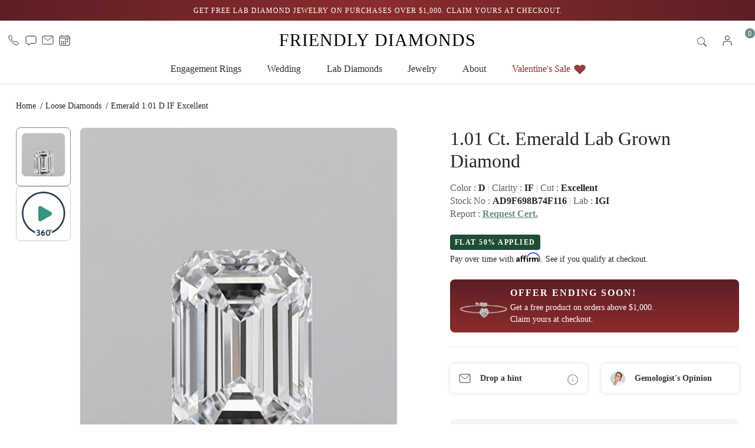

--- FILE ---
content_type: text/html;charset=utf-8
request_url: https://friendlydiamonds.com/loose-diamonds/emerald-1.01-d-if-excellent-990585
body_size: 25746
content:
<!DOCTYPE html><html  lang="en-US"><head><meta charset="utf-8">
<meta name="viewport" content="width=device-width, initial-scale=1">
<title>Emerald 1.01 Carat Diamond, Color D, Clarity IF - 990585</title>
<link rel="preconnect" href="https://assets.friendlydiamonds.com">
<script src="https://cdn.jsdelivr.net/npm/bootstrap@5.3.2/dist/js/bootstrap.bundle.min.js" defer async></script>
<link rel="stylesheet" href="/_nuxt/entry.DI3PCbg8.css" crossorigin>
<link rel="stylesheet" href="/_nuxt/swiper-vue.DCASaf05.css" crossorigin>
<link rel="stylesheet" href="/_nuxt/default.D72fKsPV.css" crossorigin>
<link rel="stylesheet" href="/_nuxt/FreeProductTerms.CF-sJiTf.css" crossorigin>
<link rel="stylesheet" href="/_nuxt/CustomModal.w3xlS5d3.css" crossorigin>
<link rel="stylesheet" href="/_nuxt/BaseInputPassword.LYHZt_-Z.css" crossorigin>
<link rel="stylesheet" href="/_nuxt/BasePrimary.CFD6h5Gs.css" crossorigin>
<link rel="stylesheet" href="/_nuxt/TheHeader.3ycHRGn5.css" crossorigin>
<link rel="stylesheet" href="/_nuxt/cart.CH3H9oSF.css" crossorigin>
<link rel="stylesheet" href="/_nuxt/EmptyState.CBG5ybMM.css" crossorigin>
<link rel="stylesheet" href="/_nuxt/GlobalSearch.C1pFzO8_.css" crossorigin>
<link rel="stylesheet" href="/_nuxt/index.Ky1mA43X.css" crossorigin>
<link rel="stylesheet" href="/_nuxt/CyoBreadCrumb.CnmqJqeH.css" crossorigin>
<link rel="stylesheet" href="/_nuxt/Steps.BX8UUghT.css" crossorigin>
<link rel="stylesheet" href="/_nuxt/EvertreeBanner.C-pwe6cu.css" crossorigin>
<link rel="stylesheet" href="/_nuxt/TermsAndConditionsBF._26gS32q.css" crossorigin>
<link rel="stylesheet" href="/_nuxt/ProductViewing.Dc0Lz6kR.css" crossorigin>
<link rel="stylesheet" href="/_nuxt/IFrame.DrvvSq4K.css" crossorigin>
<link rel="stylesheet" href="/_nuxt/LooseAlternatives.DnmD1wEE.css" crossorigin>
<link rel="stylesheet" href="/_nuxt/ChristmasExpediteDelivery.Brnxl9lS.css" crossorigin>
<link rel="stylesheet" href="/_nuxt/OrderInclude.5VFU0r4h.css" crossorigin>
<link rel="stylesheet" href="/_nuxt/DiamondModal.CIdIexHz.css" crossorigin>
<link rel="stylesheet" href="/_nuxt/ModalImageScroll.peJi5tFu.css" crossorigin>
<link rel="stylesheet" href="/_nuxt/TrustpilotReview.B--08BEG.css" crossorigin>
<link rel="stylesheet" href="/_nuxt/TheFooter.DUoUv6NG.css" crossorigin>
<link rel="stylesheet" href="/_nuxt/SubscribePopup.Skgg2IoF.css" crossorigin>
<link rel="modulepreload" as="script" crossorigin href="/_nuxt/D4e4KcPF.js">
<link rel="preload" as="font" crossorigin href="/NEWYORK.woff">
<link rel="modulepreload" as="script" crossorigin href="/_nuxt/BNJuY-99.js">
<link rel="modulepreload" as="script" crossorigin href="/_nuxt/DGFogiXI.js">
<link rel="modulepreload" as="script" crossorigin href="/_nuxt/D64rqf_Z.js">
<link rel="modulepreload" as="script" crossorigin href="/_nuxt/CHPkKHXM.js">
<link rel="modulepreload" as="script" crossorigin href="/_nuxt/D65_-WPj.js">
<link rel="modulepreload" as="script" crossorigin href="/_nuxt/DdhH2aaX.js">
<link rel="modulepreload" as="script" crossorigin href="/_nuxt/DBT1pgD0.js">
<link rel="modulepreload" as="script" crossorigin href="/_nuxt/Bja-Zyyw.js">
<link rel="modulepreload" as="script" crossorigin href="/_nuxt/FAWJ76VT.js">
<link rel="modulepreload" as="script" crossorigin href="/_nuxt/BW4UWy-4.js">
<link rel="modulepreload" as="script" crossorigin href="/_nuxt/DhArLiVq.js">
<link rel="modulepreload" as="script" crossorigin href="/_nuxt/D6agtWyS.js">
<link rel="modulepreload" as="script" crossorigin href="/_nuxt/DCgm8GcH.js">
<link rel="modulepreload" as="script" crossorigin href="/_nuxt/DLl_u6jP.js">
<link rel="modulepreload" as="script" crossorigin href="/_nuxt/TZeS_F0A.js">
<link rel="modulepreload" as="script" crossorigin href="/_nuxt/CEzVIh-K.js">
<link rel="modulepreload" as="script" crossorigin href="/_nuxt/D7Bs3vPz.js">
<link rel="modulepreload" as="script" crossorigin href="/_nuxt/BFmguZie.js">
<link rel="modulepreload" as="script" crossorigin href="/_nuxt/BlSgc1Xx.js">
<link rel="modulepreload" as="script" crossorigin href="/_nuxt/7dCUOXaX.js">
<link rel="modulepreload" as="script" crossorigin href="/_nuxt/C2nTtHO3.js">
<link rel="modulepreload" as="script" crossorigin href="/_nuxt/BdqK41dT.js">
<link rel="modulepreload" as="script" crossorigin href="/_nuxt/CnuOvAxQ.js">
<link rel="modulepreload" as="script" crossorigin href="/_nuxt/BTLknqqm.js">
<link rel="modulepreload" as="script" crossorigin href="/_nuxt/gzeJcM82.js">
<link rel="modulepreload" as="script" crossorigin href="/_nuxt/Kllee8LO.js">
<link rel="modulepreload" as="script" crossorigin href="/_nuxt/0gtO76-j.js">
<link rel="modulepreload" as="script" crossorigin href="/_nuxt/C0djSq1z.js">
<link rel="modulepreload" as="script" crossorigin href="/_nuxt/D6kqNMFf.js">
<link rel="modulepreload" as="script" crossorigin href="/_nuxt/CT2KMXgj.js">
<link rel="modulepreload" as="script" crossorigin href="/_nuxt/BI_FzUc1.js">
<link rel="modulepreload" as="script" crossorigin href="/_nuxt/DQTTvMQs.js">
<link rel="modulepreload" as="script" crossorigin href="/_nuxt/TfafgCud.js">
<link rel="modulepreload" as="script" crossorigin href="/_nuxt/CxzXc5J1.js">
<link rel="modulepreload" as="script" crossorigin href="/_nuxt/C1ppBsNF.js">
<link rel="modulepreload" as="script" crossorigin href="/_nuxt/CKsK0gob.js">
<link rel="modulepreload" as="script" crossorigin href="/_nuxt/g32kzIxq.js">
<link rel="modulepreload" as="script" crossorigin href="/_nuxt/CD_0G5YX.js">
<link rel="modulepreload" as="script" crossorigin href="/_nuxt/DaU4bxyS.js">
<link rel="modulepreload" as="script" crossorigin href="/_nuxt/vKXJtvoa.js">
<link rel="modulepreload" as="script" crossorigin href="/_nuxt/C0JtH5tp.js">
<link rel="modulepreload" as="script" crossorigin href="/_nuxt/BdmTyOpM.js">
<link rel="modulepreload" as="script" crossorigin href="/_nuxt/D9XTR-1N.js">
<link rel="modulepreload" as="script" crossorigin href="/_nuxt/hTf33zwj.js">
<link rel="modulepreload" as="script" crossorigin href="/_nuxt/C6M5aYx3.js">
<link rel="modulepreload" as="script" crossorigin href="/_nuxt/D4VwcooR.js">
<link rel="modulepreload" as="script" crossorigin href="/_nuxt/DjIR7FQR.js">
<link rel="modulepreload" as="script" crossorigin href="/_nuxt/Durok8Hr.js">
<link rel="modulepreload" as="script" crossorigin href="/_nuxt/CwA-6PdH.js">
<link rel="modulepreload" as="script" crossorigin href="/_nuxt/BMeoIx5O.js">
<link rel="modulepreload" as="script" crossorigin href="/_nuxt/DJz-piLh.js">
<link rel="modulepreload" as="script" crossorigin href="/_nuxt/DtnaeYUa.js">
<link rel="modulepreload" as="script" crossorigin href="/_nuxt/DKERD983.js">
<link rel="modulepreload" as="script" crossorigin href="/_nuxt/CYPVKk3p.js">
<link rel="modulepreload" as="script" crossorigin href="/_nuxt/D7QjpmJe.js">
<link rel="modulepreload" as="script" crossorigin href="/_nuxt/C9IZUwWa.js">
<link rel="modulepreload" as="script" crossorigin href="/_nuxt/C4m_g5Yb.js">
<link rel="modulepreload" as="script" crossorigin href="/_nuxt/CsoeWCvV.js">
<link rel="preload" as="fetch" fetchpriority="low" crossorigin="anonymous" href="/_nuxt/builds/meta/924bad83-b97b-449c-8379-d9ff647039be.json">
<link rel="dns-prefetch" href="https://assets.friendlydiamonds.com">
<link rel="icon" type="image/x-icon" href="/favicon.png">
<meta name="robots" content="INDEX,FOLLOW">
<script type="application/ld+json">{"@context":"http://schema.org","@type":"Organization","name":"Friendly Diamonds","url":"https://friendlydiamonds.com/","logo":"https://assets.friendlydiamonds.com/fdl/v2/images/logo.svg","brand":"Friendly Diamonds","location":[{"@type":"PostalAddress","streetAddress":"551 5th Avenue, 31st Floor","addressLocality":"New York","addressRegion":"NY","postalCode":"10176"}],"telephone":"1 646 956 4572","sameAs":["https://www.facebook.com/FriendlyDiamonds","https://twitter.com/Friendldiamonds","https://www.instagram.com/friendly.diamonds","https://www.pinterest.com/friendly_diamonds","https://www.youtube.com/@friendly.diamonds"]}</script>
<meta name="description" content="Shop online IGI-certified LG610326557 Emerald lab diamond of 1.01 carat, color D, Excellent cut, and IF clarity at Friendly Diamonds.">
<meta name="keywords" content>
<meta property="og:type" content="website">
<meta property="og:url" content="/loose-diamonds/emerald-1.01-d-if-excellent-990585">
<meta property="og:title" content="Emerald 1.01 Carat Diamond, Color D, Clarity IF - 990585">
<meta property="og:description" content="Shop online IGI-certified LG610326557 Emerald lab diamond of 1.01 carat, color D, Excellent cut, and IF clarity at Friendly Diamonds.">
<meta property="og:site_name" content="Friendly Diamonds">
<meta property="twitter:title" content="Emerald 1.01 Carat Diamond, Color D, Clarity IF - 990585">
<link rel="canonical" href="https://friendlydiamonds.com/loose-diamonds/emerald-1.01-d-if-excellent-990585">
<link rel="alternate" hreflang="en-GB" href="https://friendlydiamonds.com/uk/loose-diamonds/emerald-1.01-d-if-excellent-990585">
<link rel="alternate" hreflang="en-US" href="https://friendlydiamonds.com/loose-diamonds/emerald-1.01-d-if-excellent-990585">
<script type="application/ld+json" data-hid="product-schema"></script>
<script type="application/ld+json">{"@context":"https://schema.org","@type":"BreadcrumbList","itemListElement":[{"@type":"ListItem","position":1,"name":"Home","item":"https://friendlydiamonds.com"},{"@type":"ListItem","position":2,"name":"Loose Diamonds","item":"https://friendlydiamonds.com/loose-diamonds"},{"@type":"ListItem","position":3,"name":"Emerald 1.01 D IF Excellent","item":"https://friendlydiamonds.com/loose-diamonds/emerald-1.01-d-if-excellent-990585"}]}</script>
<script type="module" src="/_nuxt/D4e4KcPF.js" crossorigin></script></head><body><!--teleport start anchor--><div data-v-85829d34><!----><!----></div><!--teleport anchor--><!--teleport start anchor--><div data-v-85829d34><!----><!----></div><!--teleport anchor--><!--teleport start anchor--><div data-v-85829d34><!----><!----></div><!--teleport anchor--><!--teleport start anchor--><div data-v-85829d34><!----><!----></div><!--teleport anchor--><!--teleport start anchor--><div data-v-85829d34><!----><!----></div><!--teleport anchor--><!--teleport start anchor--><div data-v-85829d34><!----><!----></div><!--teleport anchor--><!--teleport start anchor--><div data-v-85829d34><!----><!----></div><!--teleport anchor--><!--teleport start anchor--><div data-v-85829d34><!----><!----></div><!--teleport anchor--><!--teleport start anchor--><div data-v-85829d34><!----><!----></div><!--teleport anchor--><div id="__nuxt"><div><div><div id="teleports"></div></div><div><div class="nuxt-loading-indicator" style="position:fixed;top:0;right:0;left:0;pointer-events:none;width:auto;height:3px;opacity:0;background:#405955;background-size:Infinity% auto;transform:scaleX(0%);transform-origin:left;transition:transform 0.1s, height 0.4s, opacity 0.4s;z-index:999999;"></div></div><span></span><div><div class="header-top" data-v-6167af6b><div data-v-6167af6b data-v-a01fee38><span data-v-a01fee38></span><!----><div class="top-bar-swiper" data-v-a01fee38><!--[--><div class="swiper my-swiper" data-v-a01fee38><!--[--><!--]--><div class="swiper-wrapper"><!--[--><!--]--><!--[--><div class="swiper-slide" data-swiper-slide-index="0" data-v-a01fee38><!--[--><div class="text-us m-0 flex-wrap" data-v-a01fee38><p class="m-0" data-v-a01fee38>Get FREE lab diamond jewelry on purchases over $1,000. Claim yours at checkout.</p></div><!--]--><!----></div><div class="swiper-slide" data-swiper-slide-index="1" data-v-a01fee38><!--[--><div class="text-us m-0 flex-wrap" data-v-a01fee38><a href="/jewelry-sale" class="" data-v-a01fee38><p class="m-0" data-v-a01fee38>For Every unsaid moment, Buy Diamond jewelry at up to 60% off*</p></a></div><!--]--><!----></div><div class="swiper-slide" data-swiper-slide-index="2" data-v-a01fee38><!--[--><div class="text-us m-0 flex-wrap" data-v-a01fee38><p class="m-0" data-v-a01fee38>Want your order before Valentines&#39;? <br class="for_mobile" data-v-a01fee38> Check the Shipping Dates!</p></div><!--]--><!----></div><!--]--><!--[--><!--]--></div><!----><!----><!----><!--[--><!--]--></div><!--]--></div><!--teleport start--><!--teleport end--></div><div class="container header-new" data-v-6167af6b><div class="upper_menu_block" data-v-6167af6b><div class="contact_box" data-v-6167af6b data-v-d060cff6><a href="/contact-us" class="tooltip_box" data-v-d060cff6><img src="/telephone.svg" alt data-v-d060cff6><span class="tooltiptext ps-2" data-v-d060cff6> Phone</span></a><div class="chat_box tooltip_box" data-v-d060cff6><img src="/chat.svg" alt="" data-v-d060cff6><span class="tooltiptext" data-v-d060cff6>Chat</span></div><!----><a rel="nofollow" class="tooltip_box" href="mailto:customerservice@friendlydiamonds.com" data-v-d060cff6><img src="/email.svg" alt="" data-v-d060cff6><span class="tooltiptext" data-v-d060cff6>Email</span></a><a href="/appointment" class="tooltip_box" data-v-d060cff6><img src="/virtual.svg" alt data-v-d060cff6><span class="tooltiptext" data-v-d060cff6>Book An Appointment</span></a><div class="hambuger for_mobile_mod" data-v-d060cff6><img src="/hamburger.svg" class="mt-2" alt="" data-v-d060cff6></div></div><div class="logo_box" data-v-6167af6b data-v-5f746c19><a class="font-active" href="/" data-v-5f746c19>Friendly Diamonds</a></div><div class="user_info_box" data-v-6167af6b><ul class="ps-0 mb-0" data-v-6167af6b><li data-v-6167af6b><div id="global_main" class="user_search" tabindex="0" data-v-6167af6b data-v-1413f59c><form class="" data-v-1413f59c><div class="hide search_form" data-v-1413f59c><input class="for_desktop" minlength="2" required placeholder="Search" value="" type="text" data-v-1413f59c><input class="for_mobile" minlength="2" required placeholder="Search" value="" type="text" data-v-1413f59c><div class="search_icon" data-v-1413f59c><img src="/search.svg" alt="" data-v-1413f59c></div></div></form><!----></div></li><span data-v-6167af6b></span><li class="cart_block" data-v-6167af6b><div data-v-6167af6b><img src="/cart.svg" alt="" data-v-6167af6b><div class="count_cart" data-v-6167af6b>0</div></div></li></ul><div class="cart_block for_mobile" data-v-6167af6b><div data-v-6167af6b><img src="/cart.svg" alt="" data-v-6167af6b><div class="count_cart" data-v-6167af6b>0</div></div></div></div></div></div><!----><div class="search_box for_mobile" data-v-6167af6b><div id="global_main" class="user_search" tabindex="0" data-v-6167af6b data-v-1413f59c><form class="" data-v-1413f59c><div class="hide search_form" data-v-1413f59c><input class="for_desktop" minlength="2" required placeholder="Search" value="" type="text" data-v-1413f59c><input class="for_mobile" minlength="2" required placeholder="Search" value="" type="text" data-v-1413f59c><div class="search_icon" data-v-1413f59c><img src="/search.svg" alt="" data-v-1413f59c></div></div></form><!----></div></div><!----><!----><div class="main_menu_block" data-v-6167af6b><div class="main_menu_list" data-v-6167af6b><div class="for_mobile_mod sticky_auth_menu" data-v-6167af6b><div class="hamburger_block" data-v-6167af6b data-v-16aca55c><div class="hamburger_flex" data-v-16aca55c><div class="hamburger_box" data-v-16aca55c><img src="/hamburger.svg" alt="" data-v-16aca55c></div><div class="logo_box" data-v-16aca55c><img src="/logo.svg" width="28" height="28" alt="friendly logo" data-v-16aca55c><p class="mb-0 font-active" data-v-16aca55c>friendly diamonds</p></div></div><div class="sign_block" data-v-16aca55c><div class="sign_box" data-v-16aca55c><span data-v-16aca55c></span></div><div class="currency_box" data-v-16aca55c><p class="mb-0" data-v-16aca55c>USD</p><img src="/_nuxt/usa.PurVocD3.svg" width="28" height="28" alt="usd logo" data-v-16aca55c></div></div></div></div><ul class="ps-0 mb-0" data-v-6167af6b><li class="menu-hover" data-v-6167af6b><div class="sub_menu_parent" data-v-6167af6b data-v-b119fc7a><a class="for_desktop_mod hover_cta" href="/engagement-rings" data-v-b119fc7a>Engagement Rings </a><div class="for_mobile_mod" data-v-b119fc7a><div class="link_with_arrow" data-v-b119fc7a><span data-v-b119fc7a>Engagement Rings</span><span data-v-b119fc7a data-v-9522cd98><span data-v-9522cd98></span></span></div></div><div class="main_menu_box" data-v-b119fc7a><div class="inner_menu" data-v-b119fc7a><div class="landing_link inner_menu_box for_mobile_mod" data-v-b119fc7a><a href="/engagement-rings" data-v-b119fc7a>Engagement Rings</a></div><div class="inner_menu_box inner_menu_four" data-v-b119fc7a><div class="menu_card" data-v-b119fc7a><h3 data-v-b119fc7a>Create your own</h3><div class="menu_ordered" data-v-b119fc7a><a href="/ring-settings" data-v-b119fc7a><span data-v-b119fc7a><span></span></span> Start with a setting </a><a href="/loose-diamonds?cyo=ring" data-v-b119fc7a><span data-v-b119fc7a><span></span></span> Start with a diamond </a></div></div><div class="menu_card" data-v-b119fc7a><h3 data-v-b119fc7a>pre-designed engagement rings</h3><div class="menu_ordered" data-v-b119fc7a><a href="/preset-engagement-rings?Shape=Round" data-v-b119fc7a>Round Pre-Designed Rings </a><a href="/preset-engagement-rings?Shape=Emerald" data-v-b119fc7a>Emerald Pre-Designed Rings </a><a href="/preset-engagement-rings?Shape=Princess" data-v-b119fc7a>Princess Pre-Designed Rings </a><a href="/preset-engagement-rings?Shape=Oval" data-v-b119fc7a>Oval Pre-Designed Rings </a><a class="view_all_cta" href="/preset-engagement-rings" data-v-b119fc7a>View All</a></div></div><div class="menu_card" data-v-b119fc7a><h3 data-v-b119fc7a>Ready to Ship Engagement Rings</h3><div class="menu_ordered" data-v-b119fc7a><a href="/ready-to-ship-engagement-rings?Shape=Round" data-v-b119fc7a>Round Cut Rings</a><a href="/ready-to-ship-engagement-rings?Shape=Oval" data-v-b119fc7a>Oval Cut Rings</a><a class="view_all_cta" href="/ready-to-ship-engagement-rings" data-v-b119fc7a>View All</a></div></div></div><div class="inner_menu_box inner_menu_four" data-v-b119fc7a><div class="menu_card" data-v-b119fc7a><h3 data-v-b119fc7a>Shop by shape</h3><div class="menu_ordered" data-v-b119fc7a><a href="/ring-settings/round-rings" data-v-b119fc7a><span data-v-b119fc7a><span></span></span>  Round </a><a href="/ring-settings/oval-rings" data-v-b119fc7a><span data-v-b119fc7a><span></span></span>  Oval </a><a href="/ring-settings/pear-rings" data-v-b119fc7a><span data-v-b119fc7a><span></span></span>  Pear </a><a href="/ring-settings/cushion-rings" data-v-b119fc7a><span data-v-b119fc7a><span></span></span>  Cushion </a><a href="/ring-settings/princess-rings" data-v-b119fc7a><span data-v-b119fc7a><span></span></span>  Princess </a><a href="/ring-settings/radiant-rings" data-v-b119fc7a><span data-v-b119fc7a><span></span></span>  Radiant </a><a href="/ring-settings/emerald-rings" data-v-b119fc7a><span data-v-b119fc7a><span></span></span>  Emerald </a><a href="/ring-settings/heart-rings" data-v-b119fc7a><span data-v-b119fc7a><span></span></span>  Heart </a><a href="/ring-settings/asscher-rings" data-v-b119fc7a><span data-v-b119fc7a><span></span></span>  Asscher </a><a href="/ring-settings/marquise-rings" data-v-b119fc7a><span data-v-b119fc7a><span></span></span>  Marquise </a><a class="view_all_cta ms-2" href="/ring-settings" data-v-b119fc7a>View All</a></div></div></div><div class="inner_menu_box inner_menu_four" data-v-b119fc7a><div class="menu_card" data-v-b119fc7a><h3 data-v-b119fc7a>Shop by style </h3><div class="menu_ordered" data-v-b119fc7a><a href="/ring-settings/solitaire-engagement-rings" data-v-b119fc7a><span data-v-b119fc7a><span></span></span>  Solitaire </a><a href="/ring-settings/three-stone-engagement-rings" data-v-b119fc7a><span data-v-b119fc7a><span></span></span>  Three Stone </a><a href="/ring-settings/side-stone-engagement-rings" data-v-b119fc7a><span data-v-b119fc7a><span></span></span>  Side Stone </a><a href="/ring-settings/halo-engagement-rings" data-v-b119fc7a><span data-v-b119fc7a><span></span></span>  Halo </a><a href="/ring-settings/vintage-engagement-rings" data-v-b119fc7a><span data-v-b119fc7a><span></span></span>  Vintage </a><a href="/ring-settings/hidden-halo-engagement-rings" data-v-b119fc7a><span data-v-b119fc7a><span></span></span>  Hidden Halo </a></div></div><div class="menu_card" data-v-b119fc7a><h3 data-v-b119fc7a>Shop by metal</h3><div class="menu_ordered" data-v-b119fc7a><a href="/ring-settings/white-gold-engagement-rings" data-v-b119fc7a><img width="40" height="40" src="[data-uri]" alt="white gold" data-v-b119fc7a>   White Gold </a><a href="/ring-settings/yellow-gold-engagement-rings" data-v-b119fc7a><img width="40" height="40" src="/_nuxt/yellow.BGyVEstI.png" alt="yellow gold" data-v-b119fc7a>   Yellow Gold </a><a href="/ring-settings/rose-gold-engagement-rings" data-v-b119fc7a><img width="40" height="40" src="/_nuxt/rose.DPnE3ENa.png" alt="rose gold" data-v-b119fc7a>   Rose Gold </a><a href="/ring-settings/platinum-engagement-rings" data-v-b119fc7a><img width="40" height="40" src="[data-uri]" alt="platinum" data-v-b119fc7a>   Platinum </a></div></div></div><div class="inner_menu_box inner_menu_four" data-v-b119fc7a><div class="menu_card" data-v-b119fc7a><h3 data-v-b119fc7a>Featured</h3><div class="menu_ordered" data-v-b119fc7a><a href="/toi-et-moi-engagement-rings" data-v-b119fc7a><span data-v-b119fc7a><span></span></span> Toi Et Moi Rings </a><a href="/high-jewelry/hues-rings" data-v-b119fc7a><span data-v-b119fc7a><span></span></span> Hues Colored Engagement Rings</a></div></div><div class="menu_card" data-v-b119fc7a><h3 data-v-b119fc7a>Customer Created Inspirations </h3><div class="menu_ordered menu_ordered_noicon" data-v-b119fc7a><a href="/1-carat-diamond-rings" data-v-b119fc7a>1 ct engagement rings </a><a href="/2-carat-diamond-rings" data-v-b119fc7a>2 ct engagement rings </a><a href="/3-carat-diamond-rings" data-v-b119fc7a>3 ct engagement rings </a><a class="view_all_cta" href="/engagement-ring-for-women" data-v-b119fc7a>View All</a></div></div><div class="menu_card" data-v-b119fc7a><div class="menu_ordered menu_ordered_mod2" data-v-b119fc7a><a href="/customized-jewelry" data-v-b119fc7a>Bespoke customized jewelry</a><a href="/how-to-find-ring-size" data-v-b119fc7a>Find your ring size</a><a href="/engagement-ring-guide" data-v-b119fc7a>Engagement Ring Guide</a><p class="m-0 quiz_nav" data-v-b119fc7a>Engagement Ring Quiz </p></div></div></div></div><div class="inner-hr" data-v-b119fc7a><hr data-v-b119fc7a></div><div class="quiz-line" data-v-b119fc7a><p class="m-0" data-v-b119fc7a>find your perfect Engagement ring - take our Quiz </p></div></div><!--teleport start--><!--teleport end--></div></li><li class="menu-hover" data-v-6167af6b><div class="sub_menu_parent" data-v-6167af6b data-v-732f704b><a class="for_desktop_mod hover_cta" href="/wedding-rings" data-v-732f704b>Wedding</a><div class="for_mobile_mod" data-v-732f704b><div class="link_with_arrow" data-v-732f704b><span data-v-732f704b>Wedding</span><span data-v-732f704b data-v-9522cd98><span data-v-9522cd98></span></span></div></div><div class="main_menu_box" data-v-732f704b><div class="inner_menu" data-v-732f704b><div class="landing_link inner_menu_box for_mobile_mod" data-v-732f704b><a href="/wedding-rings" data-v-732f704b>Wedding</a></div><div class="inner_menu_box inner_menu_four" data-v-732f704b><div class="menu_card" data-v-732f704b><h3 data-v-732f704b>Wedding Rings</h3><div class="menu_ordered" data-v-732f704b><a href="/wedding-rings/womens-wedding-rings" data-v-732f704b><span data-v-732f704b><span></span></span>  Women&#39;s wedding rings </a><a href="/wedding-rings/eternity-rings" data-v-732f704b><span data-v-732f704b><span></span></span>  Eternity Rings </a><a href="/wedding-rings/anniversary-rings" data-v-732f704b><span data-v-732f704b><span></span></span>  Anniversary Rings </a><a href="/toi-et-moi-engagement-rings" data-v-732f704b><span data-v-732f704b><span></span></span> Toi Et Moi Rings </a><a href="/wedding-rings/couple-rings" data-v-732f704b><span data-v-732f704b><span></span></span>  Couple Rings </a><a href="/ring-settings" data-v-732f704b><span data-v-732f704b><span></span></span>  Create Your Own Ring </a></div></div></div><div class="inner_menu_box inner_menu_four" data-v-732f704b><div class="menu_card" data-v-732f704b><h3 data-v-732f704b>jewelry for the big day</h3><div class="menu_ordered" data-v-732f704b><a href="/fine-jewelry/stud-earrings" data-v-732f704b><span data-v-732f704b><span></span></span>  Diamond Studs </a><a href="/fine-jewelry/tennis-bracelets" data-v-732f704b><span data-v-732f704b><span></span></span>   Tennis Bracelets</a><a href="/fine-jewelry/hoop-earrings" data-v-732f704b><span data-v-732f704b><span></span></span>  Hoop Earrings </a><a href="/fine-jewelry/solitaire-necklaces" data-v-732f704b><span data-v-732f704b><span></span></span>  Solitaire Necklaces</a></div></div></div><div class="inner_menu_box inner_menu_four" data-v-732f704b><div class="menu_card" data-v-732f704b><h3 data-v-732f704b>Bespoke customized jewelry</h3><div class="menu_ordered menu_ordered_noicon" data-v-732f704b><a href="/customized-jewelry" data-v-732f704b>customize Your jewelry</a></div></div><div class="menu_card menu_card_no_border" data-v-732f704b><h3 class="" data-v-732f704b><a class="for_desktop_mod" href="/blog" data-v-732f704b>Blogs</a><div class="for_mobile_mod" data-v-732f704b>Blogs</div></h3><div class="menu_ordered menu_ordered_noicon" data-v-732f704b><a href="/blog/celebrity-wedding-rings" data-v-732f704b>Best Celebrity Wedding Rings</a><a href="/blog/his-and-her-promise-rings-for-couples" data-v-732f704b>His and Her Promise Rings </a><a href="/blog/wedding-band-ring-engraving" data-v-732f704b>Wedding Ring Engraving Ideas </a></div></div></div><div class="inner_menu_box inner_menu_four inner_menu_four_mod" data-v-732f704b><div class="menu_card" data-v-732f704b><div class="main_menu_image" data-v-732f704b><picture data-v-732f704b><source width="499" height="608" type="image/webp" srcset="/_nuxt/weddingnav.Drq1h85x.webp" data-v-732f704b><img class="radious_eight" loading="lazy" width="499" height="608" type="image/jpeg" src="/_nuxt/weddingnav.C3cvHc6p.jpg" alt="About us" data-v-732f704b></picture></div></div></div></div></div></div></li><li class="menu-hover" data-v-6167af6b><div class="sub_menu_parent" data-v-6167af6b data-v-cef8497a><a class="for_desktop_mod hover_cta" href="/lab-diamonds" data-v-cef8497a>lab diamonds </a><div class="for_mobile_mod" data-v-cef8497a><div class="link_with_arrow" data-v-cef8497a><span data-v-cef8497a>lab diamonds</span><span data-v-cef8497a data-v-9522cd98><span data-v-9522cd98></span></span></div></div><div class="main_menu_box" data-v-cef8497a><div class="inner_menu" data-v-cef8497a><div class="landing_link inner_menu_box for_mobile_mod" data-v-cef8497a><a href="/lab-diamonds" data-v-cef8497a>lab diamonds </a></div><div class="inner_menu_box inner_menu_four" data-v-cef8497a><div class="menu_card" data-v-cef8497a><h3 data-v-cef8497a>Loose Diamonds</h3><div class="menu_ordered" data-v-cef8497a><a href="/loose-diamonds/round-cut-diamond" data-v-cef8497a><span data-v-cef8497a><span></span></span>  Round </a><a href="/loose-diamonds/oval-cut-diamond" data-v-cef8497a><span data-v-cef8497a><span></span></span>  Oval </a><a href="/loose-diamonds/pear-cut-diamond" data-v-cef8497a><span data-v-cef8497a><span></span></span>  Pear </a><a href="/loose-diamonds/cushion-cut-diamond" data-v-cef8497a><span data-v-cef8497a><span></span></span>  Cushion </a><a href="/loose-diamonds/princess-cut-diamond" data-v-cef8497a><span data-v-cef8497a><span></span></span>  Princess </a><a href="/loose-diamonds/radiant-cut-diamond" data-v-cef8497a><span data-v-cef8497a><span></span></span>  Radiant </a><a href="/loose-diamonds/emerald-cut-diamond" data-v-cef8497a><span data-v-cef8497a><span></span></span>  Emerald </a><a href="/loose-diamonds/heart-cut-diamond" data-v-cef8497a><span data-v-cef8497a><span></span></span>  Heart </a><a href="/loose-diamonds/asscher-cut-diamond" data-v-cef8497a><span data-v-cef8497a><span></span></span>  Asscher </a><a href="/loose-diamonds/marquise-cut-diamond" data-v-cef8497a><span data-v-cef8497a><span></span></span>  Marquise </a><a href="/loose-diamonds?FieryRound=Yes" data-v-cef8497a><span data-v-cef8497a><span></span></span>  Fiery Rounds </a><a class="view_all_cta" href="/loose-diamonds" data-v-cef8497a>View All</a></div></div></div><div class="inner_menu_box inner_menu_four" data-v-cef8497a><div class="menu_card" data-v-cef8497a><h3 data-v-cef8497a>Popular Searches </h3><div class="menu_ordered menu_ordered_noicon" data-v-cef8497a><a href="/loose-diamonds/gia-certified" data-v-cef8497a>GIA-certified diamonds </a><a href="/loose-diamonds/igi-certified" data-v-cef8497a>IGI-certified diamonds </a><a href="/light-performance-report" data-v-cef8497a>Light Performance Report </a><p class="m-0 quiz_nav" data-v-cef8497a>Diamond Quiz</p></div></div><div class="menu_card" data-v-cef8497a><h3 data-v-cef8497a>Create Your Own </h3><div class="menu_ordered" data-v-cef8497a><a href="/ring-settings" data-v-cef8497a><span data-v-cef8497a><span></span></span> create your own ring</a><a href="/earring-settings" data-v-cef8497a><span data-v-cef8497a><span></span></span> create your own earring</a><a href="/pendant-settings" data-v-cef8497a><span data-v-cef8497a><span></span></span> create your own pendant</a></div></div></div><div class="inner_menu_box inner_menu_four" data-v-cef8497a><div class="menu_card" data-v-cef8497a><h3 data-v-cef8497a>Services &amp; Values</h3><div class="menu_ordered menu_ordered_noicon" data-v-cef8497a><a href="/customer-service/life-time-warranty" data-v-cef8497a>Lifetime Warranty </a><a href="/customer-service/return-policy" data-v-cef8497a>30 Day Returns </a><a href="/customer-service/payment-options" data-v-cef8497a>Payment Options </a></div></div><div class="menu_card menu_card_no_border" data-v-cef8497a><h3 data-v-cef8497a>Diamond Education</h3><div class="menu_ordered menu_ordered_noicon" data-v-cef8497a><a href="/4-cs-diamond" data-v-cef8497a>4 C&#39;s of a lab diamond </a><a href="/ethical-and-conflict-free-diamonds" data-v-cef8497a>Ethical &amp; Conflict Free Diamonds </a></div></div></div><div class="inner_menu_box inner_menu_four inner_menu_four_mod" data-v-cef8497a><div class="menu_card" data-v-cef8497a><div class="main_menu_image" data-v-cef8497a><picture data-v-cef8497a><source width="249" height="304" type="image/webp" srcset="/_nuxt/menu_loose.B5O47Gml.webp" data-v-cef8497a><img class="radious_eight" loading="lazy" width="249" height="304" type="image/jpeg" src="/_nuxt/menu_loose.BfOVypw1.jpg" alt="Wedding Rings" data-v-cef8497a></picture></div></div></div></div><div class="inner-hr" data-v-cef8497a><hr data-v-cef8497a></div><div class="quiz-line" data-v-cef8497a><p class="m-0" data-v-cef8497a>find your perfect Diamond - take our Quiz </p></div></div><!--teleport start--><!--teleport end--></div></li><li class="menu-hover" data-v-6167af6b><div class="sub_menu_parent" data-v-6167af6b data-v-9226859c><a class="for_desktop_mod hover_cta" href="/fine-jewelry" data-v-9226859c>jewelry</a><div class="for_mobile_mod" data-v-9226859c><div class="link_with_arrow" data-v-9226859c><span data-v-9226859c>jewelry</span><span data-v-9226859c data-v-9522cd98><span data-v-9522cd98></span></span></div></div><div class="main_menu_box" data-v-9226859c><div class="inner_menu" data-v-9226859c><div class="landing_link inner_menu_box for_mobile_mod" data-v-9226859c><a href="/fine-jewelry" data-v-9226859c>jewelry</a></div><div class="inner_menu_box inner_menu_three" data-v-9226859c><div class="menu_card" data-v-9226859c><h3 data-v-9226859c>Rings</h3><div class="menu_ordered" data-v-9226859c><a href="/wedding-rings/eternity-rings" data-v-9226859c><span data-v-9226859c><span></span></span>  Eternity Rings </a><a href="/toi-et-moi-engagement-rings" data-v-9226859c><span data-v-9226859c><span></span></span> Toi Et Moi Rings </a><a href="/wedding-rings/anniversary-rings?Style=Five-stone" data-v-9226859c><span data-v-9226859c><span></span></span>  Five Stone Rings </a><a href="/wedding-rings/anniversary-rings?Style=Seven-stone" data-v-9226859c><span data-v-9226859c><span></span></span>  Seven Stone Rings </a><a href="/wedding-rings/couple-rings?Style=couple-rings" data-v-9226859c><span data-v-9226859c><span></span></span>  Couple Rings</a></div></div><div class="menu_card" data-v-9226859c><h3 data-v-9226859c>Bracelets </h3><div class="menu_ordered" data-v-9226859c><a href="/fine-jewelry/tennis-bracelets" data-v-9226859c><span data-v-9226859c><span></span></span>   Tennis Bracelets</a><a href="/fine-jewelry/fashion-bracelets" data-v-9226859c><span data-v-9226859c><span></span></span>   Fashion Bracelets</a><a href="/fine-jewelry/bangle-bracelets" data-v-9226859c><span data-v-9226859c><span></span></span>   Openable Bangle Bracelets</a></div></div></div><div class="inner_menu_box inner_menu_three" data-v-9226859c><div class="menu_card" data-v-9226859c><h3 data-v-9226859c>Earrings </h3><div class="menu_ordered menu_ordered_noicon" data-v-9226859c><a href="/fine-jewelry/stud-earrings" data-v-9226859c><span data-v-9226859c><span></span></span>  Stud Earrings </a><a href="/fine-jewelry/hoop-earrings" data-v-9226859c><span data-v-9226859c><span></span></span>  Hoop Earrings </a><a href="/fine-jewelry/fashion-earrings" data-v-9226859c><span data-v-9226859c><span></span></span>   Fashion Earrings</a></div></div><div class="menu_card" data-v-9226859c><h3 data-v-9226859c>Pendants &amp; Necklaces</h3><div class="menu_ordered" data-v-9226859c><a href="/fine-jewelry/tennis-necklaces" data-v-9226859c><span data-v-9226859c><span></span></span>  Tennis Necklaces</a><a href="/fine-jewelry/solitaire-necklaces" data-v-9226859c><span data-v-9226859c><span></span></span>  Solitaire Necklaces</a><a href="/fine-jewelry/fashion-necklaces" data-v-9226859c><span data-v-9226859c><span></span></span>  Fashion Necklaces</a><a href="/fine-jewelry/initial-necklaces" data-v-9226859c><span data-v-9226859c><span></span></span>  Initial Necklaces</a></div></div></div><div class="inner_menu_box inner_menu_three" data-v-9226859c><div class="menu_card" data-v-9226859c><h3 data-v-9226859c>create your own</h3><div class="menu_ordered" data-v-9226859c><a href="/ring-settings" data-v-9226859c><span data-v-9226859c><span></span></span>  Create your own ring </a><a href="/earring-settings" data-v-9226859c><span data-v-9226859c><span></span></span>  Create your own earring </a><a href="/pendant-settings" data-v-9226859c><span data-v-9226859c><span></span></span>  Create your own pendant </a></div></div><div class="menu_card" data-v-9226859c><h3 class="" data-v-9226859c>High jewelry</h3><div class="menu_ordered" data-v-9226859c><a href="/high-jewelry/hues-rings" data-v-9226859c>Hues Colored Engagement Rings</a><a href="/high-jewelry/soiree-cocktail-jewelry" data-v-9226859c>Soirée Cocktail Collection </a><a href="/high-jewelry/rose-portrait-jewelry" data-v-9226859c>Roses &amp; Portraits Collection</a></div></div><div class="menu_card" data-v-9226859c><div class="menu_ordered menu_ordered_noicon" data-v-9226859c><a href="/mens-jewelry" data-v-9226859c>Men’s Collection <span class="labell" data-v-9226859c>NEW</span></a><a href="/customized-jewelry" data-v-9226859c>Bespoke Fine jewelry</a></div></div></div><div class="inner_menu_box inner_menu_three" data-v-9226859c><div class="menu_card" data-v-9226859c><h3 data-v-9226859c>Featured</h3><div class="menu_ordered" data-v-9226859c><a href="/diamond-jewelry?Shipdate=7_days" data-v-9226859c>Shop In Stock jewelry</a><a href="/diamond-jewelry" data-v-9226859c>Shop All Diamond jewelry</a><a href="/diamond-jewelry/gifts-under-1000" data-v-9226859c>Shop Gifts Under $1,000</a><a href="/diamond-jewelry/gifts-under-2000" data-v-9226859c>Shop Gifts Under $2,000</a><a href="/diamond-jewelry/gifts-under-3000" data-v-9226859c>Shop Gifts Under $3,000</a></div></div><div class="menu_card" data-v-9226859c><h3 data-v-9226859c>ready to ship</h3><div class="menu_ordered" data-v-9226859c><a href="/ready-to-ship-engagement-rings" data-v-9226859c>In-Stock Rings</a><a href="/ready-to-ship-pendants" data-v-9226859c>In-Stock Pendants</a><a href="/ready-to-ship-earrings" data-v-9226859c>In-Stock Earrings</a><a href="/diamond-jewelry?Shipdate=7_days&amp;Style=Tennis-bracelet,Fashion-bracelet" data-v-9226859c>In-Stock Bracelets</a><a href="/diamond-jewelry?Shipdate=7_days&amp;Style=Tennis-necklace,Solitaire-necklace,Fashion-necklace" data-v-9226859c>In-Stock Necklaces</a></div></div></div></div></div></div></li><li class="menu-hover" data-v-6167af6b><div class="sub_menu_parent" data-v-6167af6b data-v-0df72ea4><a class="for_desktop_mod hover_cta" href="/about-us" data-v-0df72ea4>About </a></div></li><li class="menu-hover" data-v-6167af6b><div class="sub_menu_parent" data-v-6167af6b data-v-56a24d32><a class="for_desktop_mod hover_cta link" href="/jewelry-sale/in-stock-engagement-ring-sale" data-v-56a24d32>Valentine&#39;s Sale</a></div></li><li class="for_mobile" data-v-6167af6b><div class="main_menu_box" data-v-6167af6b><div class="menu_back_box for_mobile_mod" data-v-6167af6b><span data-v-6167af6b data-v-9522cd98><span data-v-9522cd98></span></span><span data-v-6167af6b>Back</span></div></div></li><li class="for_mobile_mod border-0" data-v-6167af6b><div class="accout_box" data-v-6167af6b><span data-v-6167af6b></span></div></li></ul><div class="for_mobile_mod sticky_ankers" data-v-6167af6b><div class="cont_box" data-v-6167af6b data-v-e26040b0><a href="/testimonials" class="" data-v-e26040b0> testimonials </a><a href="/customer-service/shipping-policy" class="" data-v-e26040b0> services &amp; values </a><a href="/contact-us" class="" data-v-e26040b0><img src="/telephone.svg" class="me-2" alt data-v-e26040b0> Phone </a><div class="chat_box" data-v-e26040b0><img src="/chat.svg" class="me-2" alt="" data-v-e26040b0> Chat </div><!----><a rel="nofollow" href="mailto:customerservice@friendlydiamonds.com" data-v-e26040b0><img src="/email.svg" class="me-2" alt="" data-v-e26040b0> Email </a><a href="/appointment" class="" data-v-e26040b0><img src="/virtual.svg" class="me-2" alt data-v-e26040b0> Book An Appointment </a></div></div></div></div></div><div><div><div data-v-df165f92><div class="container mb-5" data-v-df165f92><div class="bread bread_block" data-v-df165f92 data-v-a41f996f><ul class="ps-0 mb-0 flex-wrap cyo" data-v-a41f996f><li data-v-a41f996f><a href="/" class="" data-v-a41f996f> Home </a></li><!--[--><li data-v-a41f996f><span data-v-a41f996f>Loose Diamonds</span></li><li data-v-a41f996f><span data-v-a41f996f>Emerald 1.01 D IF Excellent</span></li><!--]--></ul></div><!----><div class="pdp_flex mt-4" data-v-df165f92><div class="pdp_flex_left pdp_flex_left_mod" data-v-df165f92><div class="diamond_slider mb-3" data-v-df165f92 data-v-8cf93e26><div data-v-8cf93e26><div class="thumb_container" data-v-8cf93e26><div class="thumb_container_left" data-v-8cf93e26><!--[--><div class="swiper leftSwiper" data-v-8cf93e26><!--[--><!--]--><div class="swiper-wrapper"><!--[--><!--]--><!--[--><div class="swiper-slide" data-v-8cf93e26><!--[--><!--[--><div class="zoom-container" data-v-8cf93e26 data-v-7d456ad9><img src="https://nivoda-images.nivodaapi.net/7f8a416e-8b73-452c-bbb5-a95294faf59a.jpg?d_id=fb51d818-345d-49af-99e6-5d283ccfd5e5&amp;c_id=cb7f4c90-bcc7-4212-b2f2-cbd8c7d1408a&amp;f_id=62951ef2-f821-424b-bf40-2c7dc779d666&amp;type=csv" alt="front_image" class="image" style="transform:scale(1);transform-origin:center center;" width="129" height="129" loading="eager" data-v-7d456ad9></div><!--]--><!--]--><!----></div><div class="swiper-slide" data-v-8cf93e26><!--[--><img src="/_nuxt/360_icon.CQOuicg4.png" width="129" height="129" alt="json video" style="object-fit:contain;" data-v-8cf93e26><!--]--><!----></div><!--]--><!--[--><!--]--></div><!----><!----><!----><!--[--><!----><!----><!----><!----><!--]--></div><!--]--></div><div class="thumb_container_right viewing_container" data-v-8cf93e26><!----><!--[--><div class="swiper rightSwiper" style="--swiper-pagination-color:#000;" data-v-8cf93e26><!--[--><!--]--><div class="swiper-wrapper"><!--[--><!--]--><!--[--><div class="swiper-slide" data-v-8cf93e26><!--[--><div class="zoom-container" data-v-8cf93e26 data-v-7d456ad9><img src="https://nivoda-images.nivodaapi.net/7f8a416e-8b73-452c-bbb5-a95294faf59a.jpg?d_id=fb51d818-345d-49af-99e6-5d283ccfd5e5&amp;c_id=cb7f4c90-bcc7-4212-b2f2-cbd8c7d1408a&amp;f_id=62951ef2-f821-424b-bf40-2c7dc779d666&amp;type=csv" alt="front_image" class="image" style="transform:scale(1);transform-origin:center center;" width="900" height="900" loading="eager" data-v-7d456ad9></div><!--]--><!----></div><div class="swiper-slide" data-v-8cf93e26><!--[--><span data-v-8cf93e26 data-v-a6799d6f></span><div class="inter_lab" data-v-8cf93e26>Click to play</div><!--]--><!----></div><!--]--><!--[--><!--]--></div><!----><!----><!----><!--[--><!----><!----><!----><!----><div class="swiper-pagination diam-detail-swiper-control" data-v-8cf93e26></div><!--]--></div><!--]--></div></div></div></div></div><div class="pdp_flex_right" data-v-df165f92><div data-v-df165f92 data-v-8e645516><h1 class="font-active mb-3" data-v-8e645516>1.01 ct. emerald Lab Grown Diamond</h1><div class="diam_detail mb-3" data-v-8e645516><p class="mb-0" data-v-8e645516><span class="title" data-v-8e645516>Color : </span><span class="value" data-v-8e645516>D</span><span class="pipe" data-v-8e645516>|</span><span class="title" data-v-8e645516>Clarity : </span><span class="value" data-v-8e645516>IF</span><span class="pipe" data-v-8e645516>|</span><span class="title caps" data-v-8e645516>Cut : </span><span class="value" data-v-8e645516>Excellent</span></p><p class="mb-0" data-v-8e645516><span class="report" data-v-8e645516><span class="title" data-v-8e645516>Stock No : </span><span class="value" data-v-8e645516>AD9F698B74F116</span><span class="pipe" data-v-8e645516>|</span><span class="title" data-v-8e645516>Lab : </span><span class="value" data-v-8e645516>IGI</span><br data-v-8e645516><span class="title" data-v-8e645516>Report : </span><span class="req_cert" data-v-8e645516><div class="row" data-v-8e645516 data-v-0b8498be><div class="cert_popup" data-v-0b8498be>Request Cert.</div><!--teleport start--><!--teleport end--></div></span></span></p><!----></div><div class="price_box mt-4" data-v-8e645516><!----><div class="d-flex mt-2 w-100 pdp_discout_box" data-v-8e645516><div class="disc_chip_pdp_setting" data-v-8e645516> FLAT 50% APPLIED </div><!----></div><div class="affirm_info mt-1" data-v-8e645516><p class="affirm-as-low-as mb-0" data-page-type="product" data-amount="0" data-v-8e645516></p></div><div class="box_wrapper my-4" data-v-8e645516 data-v-19bac59e><!----><div class="discount_price_box cursor-pointer" data-v-19bac59e><img height="90" width="90" src="/_nuxt/freeproducts.BUQQ6K8o.gif" alt="free product image" data-v-19bac59e><div class="free_product_box" data-v-19bac59e><p class="fp_title" data-v-19bac59e>OFFER ENDING SOON!</p><p class="fp_text" data-v-19bac59e>Get a free product on orders above $1,000. <br data-v-19bac59e>Claim yours at checkout.</p></div></div><!--teleport start--><!--teleport end--></div></div><!----><div class="hr_line mb-4 pb-1" data-v-8e645516></div><div class="row" data-v-8e645516><div class="col-lg-6 mb-3" data-v-8e645516><div data-v-8e645516 data-v-f409aef2><div class="row" data-v-f409aef2><div class="col-md-12" data-v-f409aef2><div class="drop_hint" data-v-f409aef2><div class="main_btn" data-v-f409aef2><div class="d-flex align-items-center" data-v-f409aef2><img src="data:image/svg+xml,%3csvg%20id=&#39;email&#39;%20width=&#39;20&#39;%20height=&#39;22&#39;%20viewBox=&#39;0%200%2032%2032&#39;%20fill=&#39;none&#39;%20xmlns=&#39;http://www.w3.org/2000/svg&#39;%3e%3cpath%20d=&#39;M27.6284%204.7998H4.36689C2.83748%204.7998%201.59766%206.05341%201.59766%207.5998V24.3998C1.59766%2025.9462%202.83748%2027.1998%204.36689%2027.1998H27.6284C29.1578%2027.1998%2030.3977%2025.9462%2030.3977%2024.3998V7.5998C30.3977%206.05341%2029.1578%204.7998%2027.6284%204.7998Z&#39;%20stroke=&#39;%23000&#39;%20stroke-width=&#39;1.3&#39;%20stroke-linecap=&#39;round&#39;%20stroke-linejoin=&#39;round&#39;/%3e%3cpath%20d=&#39;M4.80078%208L14.2653%2016.1125C15.264%2016.9685%2016.7376%2016.9685%2017.7362%2016.1125L27.2008%208&#39;%20stroke=&#39;%23000&#39;%20stroke-width=&#39;1.3&#39;%20stroke-linecap=&#39;round&#39;%20stroke-linejoin=&#39;round&#39;/%3e%3c/svg%3e" alt="" data-v-f409aef2><span class="ms-3" data-v-f409aef2> Drop a hint</span></div></div><div class="tooltip_box" data-v-f409aef2><span class="ms-1" data-v-f409aef2 data-v-9522cd98><span data-v-9522cd98></span></span><div class="tooltip_text tooltip_text_mod" data-v-f409aef2>Send selection details to your loved one by filling out this form.</div></div></div></div><!--teleport start--><!--teleport end--></div></div></div><div class="col-lg-6" data-v-8e645516><div class="row" data-v-8e645516 data-v-de08edbd><div md="12" lg="10" class="d-flex align-items-center col-ms-12" data-v-de08edbd><div class="gemo_box d-flex align-items-center" data-v-de08edbd><picture data-v-de08edbd><source width="25" height="25" type="image/webp" srcset="/_nuxt/gemologist.Cq7bB-nD.webp" data-v-de08edbd><img width="25" height="25" loading="lazy" type="image/jpeg" alt="Get a gemologist opinion" src="/_nuxt/gemologist.CRJfrpqF.jpg" data-v-de08edbd></picture><span class="ms-3" data-v-de08edbd>Gemologist&#39;s Opinion</span></div></div><!--teleport start--><!--teleport end--></div></div><div data-v-8e645516></div></div><div class="date_ship my-4 pt-1" data-v-8e645516><div data-v-8e645516><div data-v-8e645516 data-v-9ef4b32f><div class="eta-container eta-container_mod" data-v-9ef4b32f><div class="img-container" data-v-9ef4b32f><div class="default-img-container pb-1" data-v-9ef4b32f><img src="https://assets.friendlydiamonds.com/fdl/fd_gif/shipment.gif" width="35" height="35" alt="estimate shipment" data-v-9ef4b32f></div></div><div class="content-container" data-v-9ef4b32f><p class="delivery-text mb-0" data-v-9ef4b32f><span data-v-9ef4b32f>Estimated date of shipment: </span><span class="date" data-v-9ef4b32f>NA</span></p></div></div></div></div></div><div class="sticky_btns" data-v-8e645516><div class="select_button" data-v-8e645516><span data-v-8e645516>Please wait...</span></div></div><div class="alternate_block my-2" data-v-8e645516><p class="alternate_option mb-0" data-v-8e645516>Subject to availability, we may provide an equal or higher-quality replacement diamond. <span data-v-8e645516>Learn More</span></p><!--teleport start--><!--teleport end--></div><div class="mt-4 pt-2" data-v-8e645516><div class="row" data-v-8e645516 data-v-a230bc36><div class="col-lg-3 col-3 text-center" data-v-a230bc36><img width="50" height="50" src="data:image/svg+xml,%3csvg%20width=&#39;50&#39;%20height=&#39;50&#39;%20viewBox=&#39;0%200%2050%2050&#39;%20fill=&#39;none&#39;%20xmlns=&#39;http://www.w3.org/2000/svg&#39;%3e%3crect%20x=&#39;0.5&#39;%20y=&#39;0.5&#39;%20width=&#39;49&#39;%20height=&#39;49&#39;%20rx=&#39;24.5&#39;%20fill=&#39;%23F5F5F5&#39;/%3e%3crect%20x=&#39;0.5&#39;%20y=&#39;0.5&#39;%20width=&#39;49&#39;%20height=&#39;49&#39;%20rx=&#39;24.5&#39;%20stroke=&#39;%23EAEAEA&#39;/%3e%3cpath%20fill-rule=&#39;evenodd&#39;%20clip-rule=&#39;evenodd&#39;%20d=&#39;M13%2015C11.6193%2015%2010.5%2016.1193%2010.5%2017.5V30.5C10.5%2031.3284%2011.1716%2032%2012%2032H13.5001C13.5001%2033.6569%2014.8433%2035%2016.5001%2035C18.157%2035%2019.5001%2033.6569%2019.5001%2032H30H30.5V31.5V19.0002L34.5585%2019.0001C35.2042%2019%2035.7774%2019.4132%2035.9816%2020.0257L36.3064%2021L34.0001%2021C33.1717%2021%2032.5001%2021.6716%2032.5001%2022.5L32.5001%2024C32.5001%2024.8284%2033.1717%2025.5%2034.0001%2025.5L38.1399%2025.5L38.3725%2026.1961C38.4578%2026.4515%2038.5012%2026.719%2038.5012%2026.9882L38.5012%2029.5004C38.5012%2030.3288%2037.8297%2031.0004%2037.0012%2031.0004H36.8294C36.4177%2029.835%2035.3064%2029%2034%2029C32.6936%2029%2031.5823%2029.835%2031.1706%2031.0004H30.5002V32.0004H31C31.0002%2033.6571%2032.3433%2035%2034%2035C35.6567%2035%2036.9998%2033.6571%2037%2032.0004H37.0012C38.382%2032.0004%2039.5012%2030.8811%2039.5012%2029.5004L39.5012%2026.9882C39.5012%2026.6113%2039.4404%2026.2368%2039.3209%2025.8793L38.9743%2024.8416L38.9678%2024.822L38.9596%2024.803L37.4678%2021.3222L36.9303%2019.7095C36.59%2018.6886%2035.6346%2018%2034.5585%2018.0001L30.5%2018.0002V17.5C30.5%2016.1193%2029.3807%2015%2028%2015H13ZM19.3294%2031H29.5V17.5C29.5%2016.6716%2028.8284%2016%2028%2016H13C12.1716%2016%2011.5%2016.6716%2011.5%2017.5V30.5C11.5%2030.7761%2011.7239%2031%2012%2031H13.6708C14.0827%2029.8348%2015.1939%2029%2016.5001%2029C17.8063%2029%2018.9176%2029.8348%2019.3294%2031ZM18.5001%2032C18.5001%2033.1046%2017.6047%2034%2016.5001%2034C15.3956%2034%2014.5001%2033.1046%2014.5001%2032C14.5001%2030.8954%2015.3956%2030%2016.5001%2030C17.6047%2030%2018.5001%2030.8954%2018.5001%2032ZM34%2034C35.1046%2034%2036%2033.1046%2036%2032C36%2030.8954%2035.1046%2030%2034%2030C32.8954%2030%2032%2030.8954%2032%2032C32%2033.1046%2032.8954%2034%2034%2034ZM34.0001%2022L36.6704%2022L37.7418%2024.5L34.0001%2024.5C33.7239%2024.5%2033.5001%2024.2761%2033.5001%2024L33.5001%2022.5C33.5001%2022.2239%2033.7239%2022%2034.0001%2022Z&#39;%20fill=&#39;%23353535&#39;/%3e%3cpath%20d=&#39;M14%2017.75C13.8619%2017.75%2013.75%2017.8619%2013.75%2018C13.75%2018.1381%2013.8619%2018.25%2014%2018.25L14%2017.75ZM30%2017.75L14%2017.75L14%2018.25L30%2018.25L30%2017.75Z&#39;%20fill=&#39;%23353535&#39;/%3e%3cpath%20d=&#39;M18%2019.75C17.8619%2019.75%2017.75%2019.8619%2017.75%2020C17.75%2020.1381%2017.8619%2020.25%2018%2020.25L18%2019.75ZM30%2019.75L18%2019.75L18%2020.25L30%2020.25L30%2019.75Z&#39;%20fill=&#39;%23353535&#39;/%3e%3cpath%20d=&#39;M14%2021.75C13.8619%2021.75%2013.75%2021.8619%2013.75%2022C13.75%2022.1381%2013.8619%2022.25%2014%2022.25L14%2021.75ZM30%2021.75L14%2021.75L14%2022.25L30%2022.25L30%2021.75Z&#39;%20fill=&#39;%23353535&#39;/%3e%3c/svg%3e" alt="" data-v-a230bc36><span data-v-a230bc36>Free <br data-v-a230bc36> Shipping</span></div><div class="col-lg-3 col-3 text-center" data-v-a230bc36><img width="50" height="50" src="data:image/svg+xml,%3csvg%20width=&#39;51&#39;%20height=&#39;50&#39;%20viewBox=&#39;0%200%2051%2050&#39;%20fill=&#39;none&#39;%20xmlns=&#39;http://www.w3.org/2000/svg&#39;%3e%3crect%20x=&#39;1.33325&#39;%20y=&#39;0.5&#39;%20width=&#39;49&#39;%20height=&#39;49&#39;%20rx=&#39;24.5&#39;%20fill=&#39;%23F5F5F5&#39;/%3e%3crect%20x=&#39;1.33325&#39;%20y=&#39;0.5&#39;%20width=&#39;49&#39;%20height=&#39;49&#39;%20rx=&#39;24.5&#39;%20stroke=&#39;%23EAEAEA&#39;/%3e%3cpath%20fill-rule=&#39;evenodd&#39;%20clip-rule=&#39;evenodd&#39;%20d=&#39;M28.0085%2011.2889C26.6414%2010.6355%2025.0407%2010.6355%2023.6736%2011.2889C22.3426%2011.9252%2020.6026%2012.6784%2019.2232%2013.013C17.9814%2013.3141%2016.3574%2013.7013%2015.0433%2014.0133C14.3863%2014.1693%2013.807%2014.3065%2013.392%2014.4046L12.9035%2014.5201L12.7719%2014.5511L12.7378%2014.5592L12.7292%2014.5612L12.727%2014.5617L12.7265%2014.5618L12.7263%2014.5619L12.8411%2015.0485L12.8417%2015.0512C12.8411%2015.0512%2012.8411%2015.0512%2012.8411%2015.0512L12.8411%2015.0516L12.8411%2015.0531L12.8411%2015.0587L12.8412%2015.0799L12.8419%2015.1615C12.8426%2015.2329%2012.8439%2015.3378%2012.8462%2015.4727C12.8509%2015.7425%2012.8598%2016.1323%2012.8767%2016.6144C12.9104%2017.5782%2012.976%2018.9127%2013.1037%2020.3951C13.3574%2023.3404%2013.8612%2026.9396%2014.8803%2029.3589C16.0444%2032.1228%2018.2306%2034.3611%2020.3007%2036.0002C22.3764%2037.6438%2024.3746%2038.7155%2025.2142%2039.1355C25.6122%2039.3346%2026.07%2039.3346%2026.4679%2039.1355C27.3075%2038.7155%2029.3057%2037.6438%2031.3814%2036.0002C33.4515%2034.3611%2035.6377%2032.1228%2036.8018%2029.3589C37.8209%2026.9396%2038.3247%2023.3404%2038.5784%2020.3951C38.7061%2018.9127%2038.7717%2017.5782%2038.8054%2016.6144C38.8223%2016.1323%2038.8312%2015.7425%2038.8359%2015.4727C38.8382%2015.3378%2038.8395%2015.2329%2038.8402%2015.1615L38.8409%2015.0799L38.841%2015.0587L38.841%2015.0531L38.841%2015.0516V15.0512C38.841%2015.0512%2038.841%2015.0512%2038.8404%2015.0512L38.8411%2015.0485L38.9558%2014.5619L38.9556%2014.5618L38.9551%2014.5617L38.9529%2014.5612L38.9443%2014.5592L38.9102%2014.5511L38.7786%2014.5201L38.2901%2014.4046C37.8751%2014.3065%2037.2958%2014.1693%2036.6389%2014.0133C35.3247%2013.7013%2033.7007%2013.3141%2032.4589%2013.013C31.0795%2012.6784%2029.3395%2011.9252%2028.0085%2011.2889ZM37.8381%2015.3253C37.4486%2015.2331%2036.9552%2015.1162%2036.4078%2014.9863C35.0935%2014.6742%2033.4675%2014.2866%2032.2232%2013.9848C30.7353%2013.6239%2028.9154%2012.8308%2027.5772%2012.1912C26.4828%2011.668%2025.1993%2011.668%2024.1049%2012.1912C22.7667%2012.8308%2020.9468%2013.6239%2019.4589%2013.9848C18.2146%2014.2866%2016.5886%2014.6742%2015.2743%2014.9863C14.727%2015.1162%2014.2335%2015.2331%2013.844%2015.3253C13.8446%2015.3647%2013.8452%2015.4081%2013.8461%2015.4553C13.8507%2015.7199%2013.8594%2016.1038%2013.8761%2016.5794C13.9093%2017.5309%2013.9741%2018.8478%2014.1%2020.3093C14.3535%2023.2517%2014.8497%2026.7102%2015.8018%2028.9708C16.8729%2031.5138%2018.9131%2033.626%2020.9215%2035.2162C22.9244%2036.8021%2024.8571%2037.8387%2025.6616%2038.2412C25.7779%2038.2994%2025.9042%2038.2994%2026.0205%2038.2412C26.825%2037.8387%2028.7577%2036.8021%2030.7606%2035.2162C32.769%2033.626%2034.8092%2031.5138%2035.8803%2028.9708C36.8324%2026.7102%2037.3286%2023.2517%2037.5821%2020.3093C37.708%2018.8478%2037.7728%2017.5309%2037.806%2016.5794C37.8227%2016.1038%2037.8314%2015.7199%2037.836%2015.4553C37.8369%2015.4081%2037.8375%2015.3647%2037.8381%2015.3253Z&#39;%20fill=&#39;%23353535&#39;/%3e%3cpath%20fill-rule=&#39;evenodd&#39;%20clip-rule=&#39;evenodd&#39;%20d=&#39;M25.8332%2014L26.9558%2017.4549H30.5885L27.6496%2019.5902L28.7721%2023.0451L25.8332%2020.9098L22.8943%2023.0451L24.0169%2019.5902L21.0779%2017.4549H24.7106L25.8332%2014ZM33.3332%2019L33.8945%2020.7275H35.7108L34.2414%2021.7951L34.8027%2023.5225L33.3332%2022.4549L31.8637%2023.5225L32.425%2021.7951L30.9556%2020.7275H32.7719L33.3332%2019ZM18.8945%2020.7275L18.3332%2019L17.7719%2020.7275H15.9556L17.425%2021.7951L16.8637%2023.5225L18.3332%2022.4549L19.8027%2023.5225L19.2414%2021.7951L20.7108%2020.7275H18.8945Z&#39;%20fill=&#39;%23353535&#39;/%3e%3cpath%20d=&#39;M32.1658%2024.8867L25.0658%2033.2867L21.1658%2029.3867&#39;%20stroke=&#39;%23353535&#39;%20stroke-linecap=&#39;round&#39;%20stroke-linejoin=&#39;round&#39;/%3e%3c/svg%3e" alt="" data-v-a230bc36><span data-v-a230bc36>Lifetime Warranty</span></div><div class="col-lg-3 col-3 text-center" data-v-a230bc36><img width="50" height="50" src="data:image/svg+xml,%3csvg%20width=&#39;51&#39;%20height=&#39;50&#39;%20viewBox=&#39;0%200%2051%2050&#39;%20fill=&#39;none&#39;%20xmlns=&#39;http://www.w3.org/2000/svg&#39;%3e%3crect%20x=&#39;1.16675&#39;%20y=&#39;0.5&#39;%20width=&#39;49&#39;%20height=&#39;49&#39;%20rx=&#39;24.5&#39;%20fill=&#39;%23F5F5F5&#39;/%3e%3crect%20x=&#39;1.16675&#39;%20y=&#39;0.5&#39;%20width=&#39;49&#39;%20height=&#39;49&#39;%20rx=&#39;24.5&#39;%20stroke=&#39;%23EAEAEA&#39;/%3e%3cpath%20d=&#39;M35.6981%2038.1149C35.1113%2038.1149%2034.5486%2037.792%2034.1336%2037.2172C33.7187%2036.6424%2033.4856%2035.8628%2033.4856%2035.0499V16.6602H36.8044C37.0978%2016.6602%2037.3792%2016.8216%2037.5866%2017.109C37.7941%2017.3964%2037.9106%2017.7862%2037.9106%2018.1926V35.0499C37.9106%2035.8628%2037.6775%2036.6424%2037.2626%2037.2172C36.8477%2037.792%2036.2849%2038.1149%2035.6981%2038.1149Z&#39;%20stroke=&#39;%23353535&#39;%20stroke-linejoin=&#39;round&#39;/%3e%3cpath%20d=&#39;M25.4386%2016.9287H29.4613ZM25.4386%2020.9515H29.4613ZM17.3931%2024.9742H29.4613ZM17.3931%2028.997H29.4613ZM17.3931%2033.0198H29.4613Z&#39;%20fill=&#39;%23353535&#39;/%3e%3cpath%20d=&#39;M25.4386%2016.9287H29.4613M25.4386%2020.9515H29.4613M17.3931%2024.9742H29.4613M17.3931%2028.997H29.4613M17.3931%2033.0198H29.4613&#39;%20stroke=&#39;%23353535&#39;%20stroke-linecap=&#39;round&#39;%20stroke-linejoin=&#39;round&#39;/%3e%3cpath%20d=&#39;M33.4805%2035.0225V13.4089C33.4793%2013.0092%2033.32%2012.6262%2033.0374%2012.3435C32.7547%2012.0609%2032.3717%2011.9016%2031.972%2011.9004H14.8752C14.4755%2011.9016%2014.0925%2012.0609%2013.8098%2012.3435C13.5272%2012.6262%2013.3679%2013.0092%2013.3667%2013.4089V35.5341C13.3687%2036.2003%2013.6342%2036.8387%2014.1053%2037.3097C14.5764%2037.7808%2015.2147%2038.0463%2015.8809%2038.0483H36.4976&#39;%20stroke=&#39;%23353535&#39;%20stroke-linejoin=&#39;round&#39;/%3e%3cpath%20d=&#39;M19.667%2022.8097C19.6264%2022.8097%2019.5863%2022.8003%2019.5499%2022.7824C19.5135%2022.7644%2019.4817%2022.7383%2019.457%2022.7061L16.0562%2018.2952C16.0228%2018.2516%2016.0034%2018.199%2016.0006%2018.1441C15.9978%2018.0893%2016.0118%2018.0349%2016.0407%2017.9882L17.1942%2016.1262C17.218%2016.0877%2017.2512%2016.0559%2017.2907%2016.0338C17.3302%2016.0117%2017.3747%2016.0001%2017.4199%2016H21.914C21.9593%2016.0001%2022.0038%2016.0117%2022.0433%2016.0338C22.0828%2016.0559%2022.116%2016.0877%2022.1398%2016.1262L23.2933%2017.9882C23.3222%2018.0349%2023.3362%2018.0893%2023.3334%2018.1441C23.3306%2018.199%2023.3112%2018.2516%2023.2778%2018.2952L19.877%2022.7061C19.8523%2022.7383%2019.8205%2022.7644%2019.7841%2022.7824C19.7477%2022.8003%2019.7076%2022.8097%2019.667%2022.8097ZM19.667%2022.8097L21.3694%2018.0953M19.667%2022.8097L17.9646%2018.0953M16.2621%2018.0953H17.9646M23.0719%2018.0953H21.3694M17.9646%2018.0953L18.9044%2016M17.9646%2018.0953H19.667H21.3694M21.3694%2018.0953L20.4297%2016&#39;%20stroke=&#39;%23353535&#39;%20stroke-width=&#39;0.7&#39;%20stroke-linecap=&#39;round&#39;%20stroke-linejoin=&#39;round&#39;/%3e%3c/svg%3e" alt="" data-v-a230bc36><span data-v-a230bc36>Certified Diamonds</span></div><div class="col-lg-3 col-3 text-center" data-v-a230bc36><img width="50" height="50" src="/_nuxt/returns.BI5GoeYb.svg" alt="" data-v-a230bc36><span data-v-a230bc36>30 Day <br data-v-a230bc36> Returns</span></div></div></div></div></div></div></div><div class="container mt-4 mt-md-5" data-v-df165f92><div class="diamond_setting_block" data-v-df165f92 data-v-121c7988><div class="ear_diam_block" data-v-121c7988><div class="ear_diam_mod border_ring" data-v-121c7988><div class="d-block d-md-none" data-v-121c7988><div class="mb-2 title_flex title_flex_mod" data-v-121c7988><div class="font-active" data-v-121c7988><span data-v-121c7988>Diamond Details</span></div><span class="for_mobile" data-v-121c7988 data-v-9522cd98><span data-v-9522cd98></span></span></div></div><div class="mb-2 d-none d-md-block font-active title_flex_mod" data-v-121c7988><span data-v-121c7988>Diamond Details</span></div><div class="show ring_data_flex" data-v-121c7988><div class="ring_box ring_box_mod" data-v-121c7988><div class="ring_box_left" data-v-121c7988><h5 class="mb-1" data-v-121c7988>1.01 ct.</h5><p data-v-121c7988>Carat</p></div><div class="ring_box_right" data-v-121c7988><img width="100" height="100" src="/loose_setting/emerald.svg" alt="carat" data-v-121c7988></div><div class="top-icon" data-v-121c7988><span class="svgask" data-v-121c7988><span data-v-121c7988 data-v-9522cd98><span data-v-9522cd98></span></span></span></div></div><div class="ring_box ring_box_mod" data-v-121c7988><div class="ring_box_left" data-v-121c7988><h5 class="mb-1 caps" data-v-121c7988>Excellent</h5><p data-v-121c7988>Cut</p></div><div class="ring_box_right" data-v-121c7988><img width="100" height="100" src="/loose_graphics/newcut/excellent.svg" alt="cut" data-v-121c7988></div><div class="top-icon" data-v-121c7988><span class="svgask" data-v-121c7988><span data-v-121c7988 data-v-9522cd98><span data-v-9522cd98></span></span></span></div></div><div class="ring_box ring_box_mod" data-v-121c7988><div class="ring_box_left" data-v-121c7988><h5 class="mb-1" data-v-121c7988>IF</h5><p data-v-121c7988>Clarity</p></div><div class="ring_box_right" data-v-121c7988><img width="100" height="100" src="/loose_graphics/clarity/if.svg" alt="Diamond Clarity" data-v-121c7988></div><div class="top-icon" data-v-121c7988><span class="svgask" data-v-121c7988><span data-v-121c7988 data-v-9522cd98><span data-v-9522cd98></span></span></span></div></div><div class="ring_box ring_box_mod" data-v-121c7988><div class="ring_box_left" data-v-121c7988><h5 class="mb-1" data-v-121c7988>D</h5><p data-v-121c7988>Color</p></div><div class="ring_box_right" data-v-121c7988><img width="100" height="100" src="/loose_graphics/color/d.svg" alt="color" data-v-121c7988></div><div class="top-icon" data-v-121c7988><span class="svgask" data-v-121c7988><span data-v-121c7988 data-v-9522cd98><span data-v-9522cd98></span></span></span></div></div></div><div class="show view_more" data-v-121c7988><div class="view_box" data-v-121c7988><span class="mx-2" data-v-121c7988>View More</span><span data-v-121c7988 data-v-9522cd98><span data-v-9522cd98></span></span></div><!----></div></div><div class="ear_diam_mod" data-v-121c7988><div class="box" data-v-121c7988 data-v-5bf41026><h5 class="font-active title_flex_mod mb-2 pt-1" data-v-5bf41026>Best Alternatives</h5><div class="step_skeleton mt-3" data-v-5bf41026><div class="placeholder skeleton" data-v-5bf41026></div><div class="placeholder skeleton" data-v-5bf41026></div><div class="placeholder skeleton" data-v-5bf41026></div></div></div></div></div><!--teleport start--><!--teleport end--></div></div><div class="container mt-4 mt-md-5" data-v-df165f92><div class="banner" data-v-df165f92 data-v-18521023><!--[--><div class="swiper mySwiper" data-v-18521023><!--[--><!--]--><div class="swiper-wrapper"><!--[--><!--]--><!--[--><div class="swiper-slide" data-v-18521023><!--[--><div class="text-center" data-v-18521023><div class="img-container" data-v-18521023><img src="/_nuxt/paypal.B4uarZVY.svg" alt="paypal" data-v-18521023></div><p class="mt-3" data-v-18521023>Checkout securely via your Paypal account or Buy Now, Pay Later in interest-free installments.</p></div><!--]--><!----></div><div class="swiper-slide" data-v-18521023><!--[--><div class="text-center" data-v-18521023><div class="img-container" data-v-18521023><img src="/_nuxt/split_payment.BGuGSHsg.svg" alt="split_payment" data-v-18521023></div><p class="mt-3" data-v-18521023>Conveniently pay with Visa, MasterCard, American Express, and other major cards.</p></div><!--]--><!----></div><div class="swiper-slide" data-v-18521023><!--[--><div class="text-center" data-v-18521023><div class="img-container" data-v-18521023><img src="data:image/svg+xml,%3csvg%20width=&#39;100&#39;%20height=&#39;45&#39;%20viewBox=&#39;0%200%20100%2045&#39;%20fill=&#39;none&#39;%20xmlns=&#39;http://www.w3.org/2000/svg&#39;%3e%3cpath%20fill-rule=&#39;evenodd&#39;%20clip-rule=&#39;evenodd&#39;%20d=&#39;M9.24107%2024.973C6.60844%2024.973%203.55646%2026.2341%201.90233%2027.5419L3.41667%2030.7179C4.74464%2029.5035%206.88801%2028.476%208.82171%2028.476C10.6622%2028.476%2011.664%2029.0832%2011.664%2030.3209C11.664%2031.1616%2010.9884%2031.582%209.73031%2031.7455C4.97761%2032.3526%201.25%2033.6604%201.25%2037.3269C1.25%2040.2227%203.32348%2041.9976%206.53855%2041.9976C8.84501%2041.9976%2010.8952%2040.7131%2011.8737%2039.0317V41.5305H16.1604V31.0449C16.1604%2026.7245%2013.1551%2024.973%209.24107%2024.973ZM7.63353%2038.6347C6.42206%2038.6347%205.81632%2038.0509%205.81632%2037.07C5.81632%2035.2485%207.84321%2034.6413%2011.5475%2034.2443C11.5708%2036.673%209.91669%2038.6347%207.63353%2038.6347ZM56.5817%2028.149V25.4401H52.295V41.5305H56.8846V33.7772C56.8846%2030.0874%2059.0979%2029.0131%2060.6588%2029.0131C61.2645%2029.0131%2062.0799%2029.1999%2062.6158%2029.5969L63.4545%2025.3466C62.7556%2025.043%2062.0101%2024.973%2061.4043%2024.973C59.0513%2024.973%2057.5602%2026.0239%2056.5817%2028.149ZM84.7485%2024.973C82.3255%2024.973%2080.5083%2026.4209%2079.5531%2027.7987C78.6678%2026.0005%2076.8273%2024.973%2074.5907%2024.973C72.1678%2024.973%2070.4904%2026.3275%2069.6982%2027.8688V25.4401H65.2717V41.5305H69.8613V33.2401C69.8613%2030.2742%2071.4223%2028.8496%2072.8667%2028.8496C74.1714%2028.8496%2075.3829%2029.6904%2075.3829%2031.8856V41.5305H79.9958V33.2401C79.9958%2030.2275%2081.5101%2028.8496%2083.0245%2028.8496C84.2359%2028.8496%2085.5173%2029.7371%2085.5173%2031.8622V41.5305H90.1069V30.4143C90.1069%2026.7945%2087.684%2024.973%2084.7485%2024.973ZM32.3755%2024.249V25.4401H25.4096V23.8053C25.4096%2021.6802%2026.621%2021.073%2027.6694%2021.073C28.2752%2021.073%2029.0673%2021.2131%2029.7196%2021.5867L31.1408%2018.3406C30.3021%2017.8502%2028.9275%2017.4065%2027.087%2017.4065C24.1515%2017.4065%2020.82%2019.0646%2020.82%2024.2724V25.4634H18.164V29.0131H20.82V41.5305H25.4096V28.9898H32.3755V41.5305H36.9652V28.9898H41.1354V25.4401H36.9652V23.8053C36.9652%2021.6802%2038.1766%2021.073%2039.225%2021.073C40.3899%2021.073%2041.2752%2021.5867%2041.2752%2021.5867L42.6964%2018.3406C42.6964%2018.3406%2041.2519%2017.4065%2038.6426%2017.4065C35.7304%2017.3831%2032.3755%2019.0412%2032.3755%2024.249ZM43.8612%2025.4401H48.4509V41.5305H43.8612V25.4401Z&#39;%20fill=&#39;%23060809&#39;/%3e%3cpath%20fill-rule=&#39;evenodd&#39;%20clip-rule=&#39;evenodd&#39;%20d=&#39;M70.6081%203C58.2137%203%2047.1707%2011.6174%2044.0488%2022.7102H48.5453C51.1546%2014.4431%2060.031%207.20361%2070.6081%207.20361C83.4683%207.20361%2094.5579%2017.012%2094.5579%2032.2851C94.5579%2035.7181%2094.1153%2038.8007%2093.2766%2041.5331H97.6332L97.6798%2041.3929C98.402%2038.5672%2098.7515%2035.5079%2098.7515%2032.2851C98.7515%2015.2605%2086.3805%203%2070.6081%203Z&#39;%20fill=&#39;%230FA0EA&#39;/%3e%3c/svg%3e" alt="affirm" data-v-18521023></div><p class="mt-3" data-v-18521023>Choose from various monthly repayment plans with rates as low as 0% APR for qualified buyers.</p></div><!--]--><!----></div><div class="swiper-slide" data-v-18521023><!--[--><div class="text-center" data-v-18521023><div class="img-container" data-v-18521023><img src="/_nuxt/wiretransfer.CaxPlk3F.svg" alt="wire transfer" data-v-18521023></div><p class="mt-3" data-v-18521023>Enjoy a 2% discount pre-tax on cart value when you choose BankWire payments within the US.</p></div><!--]--><!----></div><!--]--><!--[--><!--]--></div><!----><!----><!----><!--[--><!----><!----><!--]--></div><!--]--></div></div><div class="container mt-4 mt-md-5" data-v-df165f92><section data-v-df165f92 data-v-b4ee76a1><picture data-v-b4ee76a1><source media="(min-width: 768px)" width="2500" height="760" type="image/webp" srcset="https://assets.friendlydiamonds.com/fdl/evertreen/banner.webp" data-v-b4ee76a1><source media="(min-width: 768px)" width="2500" height="760" type="image/jpeg" srcset="https://assets.friendlydiamonds.com/fdl/evertreen/banner.jpg" data-v-b4ee76a1><source media="(max-width: 767px)" width="670" height="846" type="image/webp" srcset="https://assets.friendlydiamonds.com/fdl/evertreen/banner_mobile.webp" data-v-b4ee76a1><source media="(max-width: 767px)" width="670" height="846" type="image/jpeg" srcset="https://assets.friendlydiamonds.com/fdl/evertreen/banner_mobile.webp" data-v-b4ee76a1><img alt="The Power of Your Purchase" width="2500" height="760" type="image/jpeg" src="https://assets.friendlydiamonds.com/fdl/evertreen/banner.jpg" data-v-b4ee76a1></picture><div class="evertreen_upper" data-v-b4ee76a1><div data-v-b4ee76a1><h2 class="font-active" data-v-b4ee76a1>0</h2><h3 data-v-b4ee76a1>TREES &amp; MORE TO GROW!</h3><h4 class="font-active" data-v-b4ee76a1>The Power of Your Purchase</h4><p data-v-b4ee76a1>By making a conscious choice and choosing us, you also choose a greener planet. <br data-v-b4ee76a1> We plant new trees for every order placed with us.</p><a href="/green-and-sustainable-gift" class="btn-p-animation" data-v-b4ee76a1><span data-v-b4ee76a1>KNOW HOW</span></a></div></div><span class="upper_label" data-v-b4ee76a1>*Count Refreshed Daily</span></section></div><div class="container mt-4 mt-md-5" data-v-df165f92><div class="trustpilot_box" data-v-df165f92 data-v-35f9dd95><h5 class="heading-other d-block text-center heading font-active" data-v-35f9dd95>What 1000+ Reviews Say About Us</h5><div class="parent-box" data-v-35f9dd95><div class="trustpilot-widget" data-locale="en-US" data-template-id="53aa8807dec7e10d38f59f32" data-businessunit-id="60aff0f1abbead000135d83e" data-style-height="150px" data-style-width="100%" data-token="9d40058b-2c57-4055-b1ce-361318492ab7" data-v-35f9dd95><a href="https://www.trustpilot.com/review/friendlydiamonds.com" target="_blank" rel="noopener" data-v-35f9dd95>Trustpilot</a></div><div class="trust_review_block" data-v-35f9dd95><div class="skeleton-reviews" data-v-35f9dd95><div class="skeleton-reviews-inner" data-v-35f9dd95><!--[--><div class="skeleton-slide" data-v-35f9dd95><div class="review_box h-100" data-v-35f9dd95><div class="about_customer" data-v-35f9dd95><h4 class="mb-1" data-v-35f9dd95>Evanna C.</h4></div><div class="rating_verified" data-v-35f9dd95><div class="rating" data-v-35f9dd95><!--[--><span width="20" height="20" data-v-35f9dd95><span></span></span><span width="20" height="20" data-v-35f9dd95><span></span></span><span width="20" height="20" data-v-35f9dd95><span></span></span><span width="20" height="20" data-v-35f9dd95><span></span></span><span width="20" height="20" data-v-35f9dd95><span></span></span><!--]--></div><div class="verified_label" data-v-35f9dd95>Verified</div></div><div class="title_desc" data-v-35f9dd95><p class="mb-0" data-v-35f9dd95>I ordered a beautiful half-eternity ring with oval lab diamonds and the piece that arrived was gorgeous, well-made (had a weighty feel to it..</p></div><div class="review-box-footer" data-v-35f9dd95><div data-v-35f9dd95><img src="/trustpilot/google.svg" alt="review image" class="review-logo" data-v-35f9dd95></div><div class="time" data-v-35f9dd95><p class="mb-0" data-v-35f9dd95>2 weeks ago</p></div></div></div></div><div class="skeleton-slide" data-v-35f9dd95><div class="review_box h-100" data-v-35f9dd95><div class="about_customer" data-v-35f9dd95><h4 class="mb-1" data-v-35f9dd95>Stewart P</h4></div><div class="rating_verified" data-v-35f9dd95><div class="rating" data-v-35f9dd95><!--[--><span width="20" height="20" data-v-35f9dd95><span></span></span><span width="20" height="20" data-v-35f9dd95><span></span></span><span width="20" height="20" data-v-35f9dd95><span></span></span><span width="20" height="20" data-v-35f9dd95><span></span></span><span width="20" height="20" data-v-35f9dd95><span></span></span><!--]--></div><div class="verified_label" data-v-35f9dd95>Verified</div></div><div class="title_desc" data-v-35f9dd95><p class="mb-0" data-v-35f9dd95>I had a great experience with Friendly Diamonds while shopping for an engagement ring. The prices were very reasonable, and the quality of...</p></div><div class="review-box-footer" data-v-35f9dd95><div data-v-35f9dd95><img src="/trustpilot/bbb.svg" alt="review image" class="review-logo" data-v-35f9dd95></div><div class="time" data-v-35f9dd95><p class="mb-0" data-v-35f9dd95>Jun 8th, 2025</p></div></div></div></div><div class="skeleton-slide" data-v-35f9dd95><div class="review_box h-100" data-v-35f9dd95><div class="about_customer" data-v-35f9dd95><h4 class="mb-1" data-v-35f9dd95>Anthony F</h4></div><div class="rating_verified" data-v-35f9dd95><div class="rating" data-v-35f9dd95><!--[--><span width="20" height="20" data-v-35f9dd95><span></span></span><span width="20" height="20" data-v-35f9dd95><span></span></span><span width="20" height="20" data-v-35f9dd95><span></span></span><span width="20" height="20" data-v-35f9dd95><span></span></span><span width="20" height="20" data-v-35f9dd95><span></span></span><!--]--></div><div class="verified_label" data-v-35f9dd95>Verified</div></div><div class="title_desc" data-v-35f9dd95><p class="mb-0" data-v-35f9dd95>Absolutely Stunning – Exceeded Every Expectation! From start to finish, their customer service was exceptional – warm, knowledgeable...</p></div><div class="review-box-footer" data-v-35f9dd95><div data-v-35f9dd95><img src="/trustpilot/knot.svg" alt="review image" class="review-logo" data-v-35f9dd95></div><div class="time" data-v-35f9dd95><p class="mb-0" data-v-35f9dd95>May 30th, 2025</p></div></div></div></div><!--]--></div></div></div></div></div></div></div></div></div><footer class="footer_block" data-v-e8862f75><div class="container" data-v-e8862f75><div class="footer_box" data-v-e8862f75><div class="row" data-v-e8862f75><div class="col-md-6 col-12" data-v-e8862f75><h3 data-v-e8862f75>Let’s Keep In Touch</h3><p class="mb-0" data-v-e8862f75> Join our exclusive mailing list and receive special offers, updates, <br data-v-e8862f75> and latest launches straight to your inbox. </p><div class="row my-4" data-v-e8862f75><div class="col-lg-8 col-md-10 col-12" data-v-e8862f75><form data-v-e8862f75 data-v-480900a7><div class="subscribe_pop" data-v-480900a7><input required maxlength="250" value="" type="email" placeholder="Your Email Id" data-v-480900a7><button type="submit" class="pe-0" data-v-480900a7><span data-v-480900a7 data-v-9522cd98><span data-v-9522cd98></span></span></button></div><!----><!----><!----></form></div></div><div class="row" data-v-e8862f75><div class="col-lg-10 col-md-12 col-12" data-v-e8862f75><h3 data-v-e8862f75><a href="/contact-us" class="" data-v-e8862f75>Contact</a></h3><ul class="contact_block" data-v-e8862f75><li data-v-e8862f75><a href="/contact-us" class="tooltip_box" data-v-e8862f75><img src="/telephone.svg" alt data-v-e8862f75><span class="tooltiptext ps-2" data-v-e8862f75> Phone</span></a></li><li data-v-e8862f75><a rel="nofollow noopener" href="mailto:customerservice@friendlydiamonds.com" data-v-e8862f75><img src="/email.svg" alt="" data-v-e8862f75><span class="ms-2" data-v-e8862f75>Email</span></a></li><!----><li class="d-flex align-items-center" data-v-e8862f75><img src="/chat.svg" alt="" data-v-e8862f75><span class="ms-2" data-v-e8862f75>Chat</span></li><li data-v-e8862f75><a href="/appointment" class="" data-v-e8862f75><img src="/virtual.svg" alt data-v-e8862f75><span class="ms-2" data-v-e8862f75> Book appointment</span></a></li></ul><a rel="noopener noreferrer nofollow" href="https://www.bbb.org/us/ny/new-york/profile/jewelry-stores/friendly-diamonds-inc-0121-87151940" target="_blank" data-v-e8862f75><picture data-v-e8862f75><source width="200" height="62" type="image/webp" srcset="/_nuxt/bbb.NyZ5bP-C.webp" data-v-e8862f75><img loading="lazy" width="200" height="62" type="image/jpeg" src="/_nuxt/bbb.yGueSJSZ.jpg" alt="BBB Accredited Business" data-v-e8862f75></picture></a></div></div></div><div class="col-md-3 col-12" data-v-e8862f75><h3 data-v-e8862f75><a href="/customer-service" class="" data-v-e8862f75>Services</a></h3><ul data-v-e8862f75><li data-v-e8862f75><a href="/customer-service/shipping-policy" class="" data-v-e8862f75>Free shipping </a></li><li data-v-e8862f75><a href="/customer-service/return-policy" class="" data-v-e8862f75>30 Day Returns </a></li><li data-v-e8862f75><a href="/customer-service/life-time-warranty" class="" data-v-e8862f75>Lifetime warranty </a></li><li data-v-e8862f75><a href="/customer-service/exchange-policy" class="" data-v-e8862f75>Lifetime Trade-In </a></li><li data-v-e8862f75><a href="/customer-service/ring-engraving" class="" data-v-e8862f75>Free engraving </a></li><li data-v-e8862f75><a href="/customer-service/ring-resizing" class="" data-v-e8862f75>Free Ring resizing </a></li><li data-v-e8862f75><a href="/customer-service/payment-options" class="" data-v-e8862f75>Payment options</a></li><!----></ul></div><div class="col-md-3 col-12" data-v-e8862f75><h3 data-v-e8862f75>About us</h3><ul data-v-e8862f75><li data-v-e8862f75><a href="/our-story" class="" data-v-e8862f75>Our Story </a></li><li data-v-e8862f75><a href="/ethical-and-conflict-free-diamonds" class="" data-v-e8862f75>Ethical &amp; Conflict-free diamonds </a></li><li data-v-e8862f75><a href="/testimonials" class="" data-v-e8862f75>Testimonials</a></li><li data-v-e8862f75><a href="/blog" class="" data-v-e8862f75>Blog</a></li><li data-v-e8862f75><a href="/press" class="" data-v-e8862f75>Press </a></li><li data-v-e8862f75><a href="/customer-service/faq" class="" data-v-e8862f75>FAQs </a></li><li data-v-e8862f75><a href="/affiliates" class="" data-v-e8862f75>Become An Affilate</a></li></ul></div></div></div><div class="copyright_block" data-v-e8862f75><h5 class="font-active mb-2" data-v-e8862f75><a href="/" class="" data-v-e8862f75>Friendly Diamonds</a></h5><p class="mb-0" data-v-e8862f75> ©2026 Friendly Diamonds. All Rights Reserved | <a href="/terms-of-service" class="" data-v-e8862f75>Terms &amp; Conditions</a> | <a href="/privacy-policy" class="" data-v-e8862f75>Privacy Policy</a> | <a href="/cookie-policy" class="" data-v-e8862f75>Cookie Policy</a> | <a href="/sitemap" class="" data-v-e8862f75>Sitemap</a></p><div class="new_block social_block" data-v-e8862f75><ul class="ps-0 mb-0" data-v-e8862f75><li data-v-e8862f75><a rel="nofollow noopener" target="_blank" href="https://www.instagram.com/friendly.diamonds" data-v-e8862f75><span data-v-e8862f75 data-v-be9c419b><span data-v-be9c419b></span></span></a></li><li data-v-e8862f75><a rel="nofollow noopener" target="_blank" href="https://www.tiktok.com/@friendlydiamonds" data-v-e8862f75><span data-v-e8862f75 data-v-be9c419b><span data-v-be9c419b></span></span></a></li><li data-v-e8862f75><a rel="nofollow noopener" target="_blank" href="https://www.youtube.com/@friendly.diamonds" data-v-e8862f75><span data-v-e8862f75 data-v-be9c419b><span data-v-be9c419b></span></span></a></li><li data-v-e8862f75><a rel="nofollow noopener" target="_blank" href="https://www.pinterest.com/friendly_diamonds/" data-v-e8862f75><span data-v-e8862f75 data-v-be9c419b><span data-v-be9c419b></span></span></a></li><li data-v-e8862f75><a rel="nofollow noopener" target="_blank" href="https://www.facebook.com/FriendlyDiamonds" data-v-e8862f75><span data-v-e8862f75 data-v-be9c419b><span data-v-be9c419b></span></span></a></li><li data-v-e8862f75><a rel="nofollow noopener" target="_blank" href="https://www.linkedin.com/company/friendly-diamonds" data-v-e8862f75><span data-v-e8862f75 data-v-be9c419b><span data-v-be9c419b></span></span></a></li></ul></div></div><div class="pay_type for_desktop" data-v-e8862f75><div class="pay_type_box pay_type_visa" data-v-e8862f75></div><div class="pay_type_box pay_type_master" data-v-e8862f75></div><div class="pay_type_box pay_type_american" data-v-e8862f75></div><div class="pay_type_box pay_type_discover" data-v-e8862f75></div><div class="pay_type_box pay_type_paypal" data-v-e8862f75></div><div class="pay_type_box pay_type_affirm" data-v-e8862f75></div><div class="pay_type_box pay_type_bank" data-v-e8862f75></div><!----><!----><div class="pay_type_box pay_type_klarna" data-v-e8862f75></div></div></div></footer></div><span></span></div></div><div id="teleports"></div><script type="application/json" data-nuxt-data="nuxt-app" data-ssr="true" id="__NUXT_DATA__">[["ShallowReactive",1],{"data":2,"state":5,"once":9,"_errors":10,"serverRendered":4,"path":12,"pinia":13},["ShallowReactive",3],{"emerald-1.01-d-if-excellent-990585-setDiamondForDetailPage":4},true,["Reactive",6],{"$snuxt-i18n-meta":7,"$ssanctum.user.identity":8},{},null,["Set"],["ShallowReactive",11],{"emerald-1.01-d-if-excellent-990585-setDiamondForDetailPage":8},"/loose-diamonds/emerald-1.01-d-if-excellent-990585",["Reactive",14],{"cart":15,"quizStore":22,"cyodetail":155,"cyov1":189,"list-loose-detail___us-store":202,"coupon":248},{"cartCount":16,"cartData":17,"cartTotal":18,"cartCheckoutListing":19,"currency":20,"cartVisible":21},0,[],{},[],"USD",false,{"quizModalType":8,"quizModalSubType":8,"selectedQuiz":8,"selectedSubQuiz":8,"isLoading":21,"cyo":23,"shop":106},{"ring":24,"diamond":76},{"totalScreens":16,"currentScreen":16,"screens":25},{"metal":26,"style":34,"price":39,"shape":44,"quality":48,"email":71},{"title":27,"subtitle":28,"message":29,"url":30,"description":31,"type":32,"options":33},"Engagement Rings","No Guesswork. Just the Right Choice","What metal type would you like?","Metal","","select",[],{"title":27,"subtitle":28,"message":35,"url":36,"description":31,"type":37,"options":38},"Which ring style best reflects your taste?","Style","multiselect",[],{"title":27,"subtitle":28,"message":40,"url":41,"description":31,"type":42,"options":43},"What’s your estimated budget?","Price","price",{"min":16,"max":16,"from":16,"to":16},{"title":27,"subtitle":28,"message":45,"url":46,"description":31,"type":32,"options":47},"What diamond shape do you prefer?","Shape",[],{"title":27,"subtitle":28,"url":49,"message":50,"description":31,"type":51,"options":52},"Quality","What is your priority when buying a diamond?","quality",[53,60,67],{"label":54,"value":55,"icon":55,"alt":55,"short_desc":56,"active":16,"disable":57,"isRecommended":21,"url":55,"payload":58},"Size","size","Bigger Appearance",1,{"Sort":59},"CaratHigh",{"label":61,"value":62,"icon":62,"alt":62,"short_desc":63,"active":16,"disable":57,"isRecommended":4,"url":61,"payload":64},"Balance","balance","Balance of Size & Quality",{"Sort":65,"DiamondQuality":66},"PriceLow","FG-VS",{"label":49,"value":51,"icon":51,"alt":51,"short_desc":68,"active":16,"disable":57,"isRecommended":21,"url":51,"payload":69},"Best Color + Clarity",{"Sort":65,"DiamondQuality":70},"DE-VVS",{"title":27,"subtitle":28,"url":72,"value":73,"message":74,"successMessage":75,"email":31,"type":73},"Email","email","Would you like to receive expertly handpicked recommendations  straight to your inbox?","Your inbox just got brighter! Your personalized engagement ring shortlist has been sent.",{"totalScreens":16,"currentScreen":16,"screens":77},{"price":78,"shape":81,"quality":83,"email":99,"result":101},{"message":40,"url":41,"title":79,"subtitle":28,"description":31,"type":42,"options":80},"Diamond Quiz",{"min":16,"max":16,"from":16,"to":16},{"message":45,"title":79,"subtitle":28,"url":46,"description":31,"type":32,"options":82},[],{"url":49,"title":79,"subtitle":28,"message":50,"description":31,"type":51,"options":84},[85,91,95],{"label":54,"value":55,"icon":55,"alt":55,"short_desc":56,"active":16,"disable":57,"isRecommended":21,"url":55,"payload":86},{"Clarity":87,"Cut":88,"Color":89,"CaratFrom":57,"CaratTo":90,"Sort":59},"SI1,VS2,VS1,VVS2,VVS1,IF,FL","EX,ID","H,G,F,E,D",29.18,{"label":61,"value":62,"icon":62,"alt":62,"short_desc":63,"active":16,"disable":57,"isRecommended":4,"url":61,"payload":92},{"Clarity":93,"Cut":88,"Color":94,"CaratFrom":57,"CaratTo":90,"Sort":59},"VS1,VVS2,VVS1,IF","F,E,D",{"label":49,"value":51,"icon":51,"alt":51,"short_desc":68,"active":16,"disable":57,"isRecommended":21,"url":51,"payload":96},{"Clarity":97,"Cut":88,"Color":98,"CaratFrom":57,"CaratTo":90,"Sort":59},"VVS1,IF","D",{"url":72,"value":73,"title":79,"subtitle":28,"message":74,"successMessage":100,"email":31,"type":73},"Your inbox just got brighter! Your personalized diamond shortlist has been sent.",{"url":102,"title":79,"subtitle":28,"description":31,"message":103,"options":104,"result":105,"type":8},"Result","Choose a diamond to add to your setting.",[],[],{"ring":107,"earring":118,"necklace":128,"bracelet":138,"all":148},{"totalScreens":16,"currentScreen":16,"screens":108},{"style":109,"metal":113,"price":115,"email":117},{"title":110,"subtitle":28,"url":36,"message":111,"type":37,"options":112},"Fine Jewelry","What style of rings are you looking for?",[],{"title":110,"subtitle":28,"message":29,"url":30,"description":31,"type":32,"options":114},[],{"title":110,"subtitle":28,"message":40,"url":41,"description":31,"type":42,"options":116},{"min":16,"max":16,"from":16,"to":16},{"title":110,"subtitle":28,"url":72,"value":73,"message":74,"successMessage":75,"email":31,"type":73},{"totalScreens":16,"currentScreen":16,"screens":119},{"style":120,"metal":123,"price":125,"email":127},{"title":110,"subtitle":28,"url":36,"message":121,"type":37,"options":122},"What style of earrings are you looking for?",[],{"title":110,"subtitle":28,"message":29,"url":30,"description":31,"type":32,"options":124},[],{"title":110,"subtitle":28,"message":40,"url":41,"description":31,"type":42,"options":126},{"min":16,"max":16,"from":16,"to":16},{"title":110,"subtitle":28,"url":72,"value":73,"message":74,"successMessage":75,"email":31,"type":73},{"totalScreens":16,"currentScreen":16,"screens":129},{"style":130,"metal":133,"price":135,"email":137},{"title":110,"subtitle":28,"url":36,"message":131,"type":37,"options":132},"What style of necklaces are you looking for?",[],{"title":110,"subtitle":28,"message":29,"url":30,"description":31,"type":32,"options":134},[],{"title":110,"subtitle":28,"message":40,"url":41,"description":31,"type":42,"options":136},{"min":16,"max":16,"from":16,"to":16},{"title":110,"subtitle":28,"url":72,"value":73,"message":74,"successMessage":75,"email":31,"type":73},{"totalScreens":16,"currentScreen":16,"screens":139},{"style":140,"metal":143,"price":145,"email":147},{"title":110,"subtitle":28,"url":36,"message":141,"type":37,"options":142},"What style of bracelets are you looking for?",[],{"title":110,"subtitle":28,"message":29,"url":30,"description":31,"type":32,"options":144},[],{"title":110,"subtitle":28,"message":40,"url":41,"description":31,"type":42,"options":146},{"min":16,"max":16,"from":16,"to":16},{"title":110,"subtitle":28,"url":72,"value":73,"message":74,"successMessage":75,"email":31,"type":73},{"totalScreens":16,"currentScreen":16,"screens":149},{"metal":150,"price":152,"email":154},{"title":110,"subtitle":28,"message":29,"url":30,"description":31,"type":32,"options":151},[],{"title":110,"subtitle":28,"message":40,"url":41,"description":31,"type":42,"options":153},{"min":16,"max":16,"from":16,"to":16},{"title":110,"subtitle":28,"url":72,"value":73,"message":74,"successMessage":75,"email":31,"type":73},{"setting":8,"diamond":156},{"id":157,"lot":158,"sn":157,"newslug":159,"country":160,"shape":161,"color":98,"clarity":162,"weight":163,"lab":164,"cut_grade":165,"polish":166,"symmetry":166,"fluorescence":167,"certificate_no":31,"length":168,"width":169,"depth":170,"depth_percent":171,"table_percent":172,"girdle_percent":173,"growth_process":174,"description":175,"certificate_link":176,"diamond_image":177,"diamond_thumb_image":177,"video":178,"price":31,"lw_ratio":179,"meta_title":180,"meta_description":181,"meta_keyword":31,"merchant_id":182,"deleted_at":183,"girdle":184,"culet":185,"light_performance":8,"is_supplier_stone":57,"discount_label":186,"mrp":31,"slug":187,"is_fiery_round":16,"title":188,"in_wishlist":16,"in_cart":16,"appraisal_price":186,"quickship_eligibility":16,"availability":16,"is_best_value":16,"locked":8,"assets":8,"loose_in_cart":8},990585,"AD9F698B74F116","emerald-1.01-d-if-excellent","india","emerald","IF","1.01 ct.","IGI","Excellent","excellent","none","6.81 mm","4.78 mm","3.22 mm","67.40 %","64.00 %","0.00","hpht","This 1.01 ct. Carat emerald diamond has a excellent cut and D color and IF clarity. A IGI grading report comes with the diamond.","https://www.igi.org/verify-your-report/?r=LG610326557","https://nivoda-images.nivodaapi.net/7f8a416e-8b73-452c-bbb5-a95294faf59a.jpg?d_id=fb51d818-345d-49af-99e6-5d283ccfd5e5&c_id=cb7f4c90-bcc7-4212-b2f2-cbd8c7d1408a&f_id=62951ef2-f821-424b-bf40-2c7dc779d666&type=csv","https://loupe360.com/diamond/LG610326557/video?d_id=fb51d818-345d-49af-99e6-5d283ccfd5e5&c_id=cb7f4c90-bcc7-4212-b2f2-cbd8c7d1408a&f_id=62951ef2-f821-424b-bf40-2c7dc779d666&type=csv","1.42","Emerald 1.01 Carat Diamond, Color D, Clarity IF - 990585","Shop online IGI-certified LG610326557 Emerald lab diamond of 1.01 carat, color D, Excellent cut, and IF clarity at Friendly Diamonds.","loose-990585","2024-10-28T00:44:52.000000Z","medium","None",50,"emerald-1.01-d-if-excellent-990585","1.01 ct. emerald Lab Grown Diamond",{"ring":190,"pendant":194,"earring":198},{"listfilters":191,"diamond":8,"setting":8,"start_with":8,"shape_images":192,"form":193},{"setting":8,"diamond":8},[],{"shape":8,"size":8,"inscription":8,"prong_tip":8,"prong_type":8,"metal":8},{"listfilters":195,"diamond":8,"setting":8,"start_with":8,"shape_images":196,"form":197},{"setting":8,"diamond":8},[],{"shape":8,"size":8,"chain_length":8,"metal":8},{"listfilters":199,"diamond":8,"setting":8,"start_with":8,"shape_images":200,"form":201},{"setting":8,"diamond":8},[],{"shape":8,"size":8,"chain_length":8,"metal":8},{"skeleton":21,"page":8,"moduleType":8,"moduleSubType":8,"filters":8,"options":8,"payload":8,"filterTags":203,"compare_list":204,"compare_list_count":16,"results":205,"error":8,"showMoreSkeleton":21,"currentController":8},[],[],{"data":206,"total":8,"next_page_url":8,"current_page":8},[207,210,212,214,216,218,220,222,224,226,228,230,232,234,236,238,240,242,244,246],{"id":208,"key":209},"empty_key_0","empty_state",{"id":211,"key":209},"empty_key_1",{"id":213,"key":209},"empty_key_2",{"id":215,"key":209},"empty_key_3",{"id":217,"key":209},"empty_key_4",{"id":219,"key":209},"empty_key_5",{"id":221,"key":209},"empty_key_6",{"id":223,"key":209},"empty_key_7",{"id":225,"key":209},"empty_key_8",{"id":227,"key":209},"empty_key_9",{"id":229,"key":209},"empty_key_10",{"id":231,"key":209},"empty_key_11",{"id":233,"key":209},"empty_key_12",{"id":235,"key":209},"empty_key_13",{"id":237,"key":209},"empty_key_14",{"id":239,"key":209},"empty_key_15",{"id":241,"key":209},"empty_key_16",{"id":243,"key":209},"empty_key_17",{"id":245,"key":209},"empty_key_18",{"id":247,"key":209},"empty_key_19",{"couponCode":31}]</script>
<script>window.__NUXT__={};window.__NUXT__.config={public:{scripts:{gtmUsa:{id:"GTM-PK25L85"},gtmInd:{id:"GTM-PK25L85"},metaPixelUS:{id:"1337145270003590"},metaPixelUK:{id:"UK_META_PIXEL"},clarityMS:{id:"muuvp3az0i"},hotJar:{id:"4946101"},googleAds:{id:"AW-17177910529"},intercomAppId:{id:"locol00e"},criteoId:{id:"125022"},cjTagId:{id:"1200363741080"},cjEnterpriseId:{id:"1594059"},netcoreRegisterId:{id:"da7c59a03c853bd2f030011eecf625c7"},netcoreId:{id:"ADGMOT35CHFLVDHBJNIG50K96AD1F8SF5A1NI7UHO1ORR26P6HVG"}},jsonPath:"https://friendlydiamonds.com/static/json/",baseURL:"https://backend.friendlydiamonds.com/api",authURL:"https://friendlydiamonds.com",proxyURL:"https://friendlydiamonds.com/api",backendURL:"https://friendlydiamonds.com/api",googleClientId:"376297600367-v02s09jqtg03vkl39tnbuqk20bdrnb0c.apps.googleusercontent.com",facebookAppId:"",domain:"https://friendlydiamonds.com",imgPath:"https://assets.friendlydiamonds.com/",splititStatus:"production",achKey:"production_v2xxbs3d_s539k8kyv6f374bv",paypalKey:"production_v2xxbs3d_s539k8kyv6f374bv",cardKey:"production_v2xxbs3d_s539k8kyv6f374bv",maintenanceMode:"false",affirmKey:"M0A5BM4O8NJDW93K",affirmUrl:"https://cdn1.affirm.com/js/v2/affirm.js",ar_inova_diamonds:"6LYC9UW",gtagKey:"GTM-PK25L85",gtagINKey:"GTM-TNDG3RJG",enviroment:"production",paypalSdkCdn:"",braintreeClient:"https://js.braintreegateway.com/web/3.111.0/js/client.min.js",braintreePaypal:"https://js.braintreegateway.com/web/3.111.0/js/paypal-checkout.min.js",ThreeDsecure:"https://js.braintreegateway.com/web/3.111.0/js/three-d-secure.min.js",braintreeUSbank:"https://js.braintreegateway.com/web/3.111.0/js/us-bank-account.min.js",braintreeHostedField:"https://js.braintreegateway.com/web/3.111.0/js/hosted-fields.min.js",braintreeDataCollector:"https://js.braintreegateway.com/web/3.111.0/js/data-collector.min.js",splititCdn:"https://checkout.splitit.com/Iframe/v1/pf-iframe.js",afterpayCdn:"https://portal.afterpay.com/afterpay.js",meta:"INDEX,FOLLOW",enable_tags:"true",enable_criteo_tags:"true",enable_cj_tag:"true",enable_netcore:"true",regional_alert:"true",googleTagActive:"",gpayCdn:"https://pay.google.com/gp/p/js/pay.js",gpayMain:"https://js.braintreegateway.com/web/3.111.0/js/google-payment.min.js",gpayEnvironment:"PRODUCTION",gpayMerchantId:"BCR2DN6TQ6G7FS3J",appleCdn:"",fbTag:"1337145270003590",fbTagUK:"UK_META_PIXEL",SENTRY_ENABLED:"true",SENTRY_DSN_PUBLIC:"https://8d77c5a0097eb37e37bcf0a6fc2425e9@o4505271521705984.ingest.us.sentry.io/4508023433003008",SENTRY_TRACES_SAMPLE_RATE:.1,SENTRY_REPLAY_SAMPLE_RATE:.1,SENTRY_ERROR_REPLAY_SAMPLE_RATE:1,mixpanel_token:"4e25fac5fe33325759dd63dcc1361e0b",clickads_token:"epLeAoMQdSNwv2mzeokS6A",clickads_checkout_token:"ksTvwxOs5BDYtz3t61ROm9",clickads_cart_token:"6mqmBS0a9BWT93KKnollnh",clickads_payment_token:"uGGJ7k9Qoj8haQWzuF5HG1",defaultStore:"us",enableLocalization:"true",cookie_domain:"friendlydiamonds.com",clarity_tag:"true",reviews:"true",device:{defaultUserAgent:"Mozilla/5.0 (Linux; Android 5.1.1; Nexus 6 Build/LYZ28E) AppleWebKit/537.36 (KHTML, like Gecko) Chrome/64.0.3282.39 Mobile Safari/537.36",enabled:true,refreshOnResize:false},posthogStatus:"true",posthogPublicKey:"phc_ux8UtsTLIk2N5Rs7QULoPRzKpy3u45yu9q1r07lF7Uy",posthogHost:"https://analytics.friendlydiamonds.com",posthogDefaults:"2025-05-24",sanctumValidateSessionPath:"/api/validate-session",stripePublicKey:"pk_live_51S3ubKJJ73JJYXJPQ7bg7XuZzpJNBwOXfaTXypd5Yyv0Q3Ufql7ORvUbTrJnfphzeweXEHmEbzB3D7i5GGVqm8AE003uQKROtk",gcaptchaSiteKey:"6LeiGCgsAAAAAEIIT0YBRcHXoI_EYm3_uRB4Yp26",googlePlacesApiKey:"AIzaSyDyzsNy9hSeDud1L1OJQrbsoRNAsew9los",cloudflareAnalyticsEnabled:"",cloudflareAnalyticsToken:"",persistedState:{storage:"localStorage",debug:false,cookieOptions:{}},sanctum:{baseUrl:"/apiservices/api",mode:"cookie",userStateKey:"sanctum.user.identity",redirectIfAuthenticated:false,redirectIfUnauthenticated:false,endpoints:{csrf:"/sanctum/csrf-cookie",login:"/apiservices/api/login",logout:"api/auth/logout",user:"/api/user",register:"/apiservices/api/register"},csrf:{cookie:"XSRF-TOKEN",header:"X-XSRF-TOKEN"},client:{retry:false},redirect:{keepRequestedRoute:false,onLogin:false,onLogout:false,onAuthOnly:"/login",onGuestOnly:"/"},globalMiddleware:{enabled:false,allow404WithoutAuth:true},logLevel:3},"nuxt-scripts":{version:"",defaultScriptOptions:{trigger:"onNuxtReady"}},i18n:{baseUrl:"",defaultLocale:"us",defaultDirection:"ltr",strategy:"prefix_except_default",lazy:true,rootRedirect:"",routesNameSeparator:"___",defaultLocaleRouteNameSuffix:"default",skipSettingLocaleOnNavigate:false,differentDomains:false,trailingSlash:false,locales:[{code:"us",iso:"en-US",dir:"ltr",files:[{path:"/opt/buildhome/repo/i18n/locales/en-US.js",cache:""}]},{code:"uk",iso:"en-GB",dir:"ltr",files:[{path:"/opt/buildhome/repo/i18n/locales/en-UK.js",cache:""}]}],detectBrowserLanguage:{alwaysRedirect:false,cookieCrossOrigin:false,cookieDomain:"",cookieKey:"i18n_redirected",cookieSecure:false,fallbackLocale:"",redirectOn:"root",useCookie:true},experimental:{localeDetector:"",switchLocalePathLinkSSR:false,autoImportTranslationFunctions:false,typedPages:true,typedOptionsAndMessages:false,generatedLocaleFilePathFormat:"absolute",alternateLinkCanonicalQueries:false,hmr:true},multiDomainLocales:false,domainLocales:{us:{domain:""},uk:{domain:""}}}},app:{baseURL:"/",buildId:"924bad83-b97b-449c-8379-d9ff647039be",buildAssetsDir:"/_nuxt/",cdnURL:""}}</script></body></html>

--- FILE ---
content_type: text/css; charset=utf-8
request_url: https://friendlydiamonds.com/_nuxt/CustomModal.w3xlS5d3.css
body_size: 156
content:
.modal_close_btn[data-v-85829d34]{cursor:pointer;position:absolute;right:20px;z-index:1}.modal_close_btn.no_paddVal_pos[data-v-85829d34]{top:20px}.modal_overlay_open[data-v-85829d34]{background:#0000007a;height:100%;left:0;position:fixed;top:0;width:100%;z-index:999999999}.modal_sm[data-v-85829d34]{width:500px}.modal_md[data-v-85829d34]{width:570px}.modal_lg[data-v-85829d34]{width:760px}.modal_xl[data-v-85829d34]{width:952px}.modal_xxl[data-v-85829d34]{width:1100px}.modal_body[data-v-85829d34]{background:#fff;border-radius:8px;left:50%;max-height:95vh;overflow:auto;padding:20px 25px;position:fixed;top:3%;transform:translate(-50%);z-index:999999999}.modal-slide-enter-active[data-v-85829d34]{animation:bounce-in-85829d34 .5s}.no_padd[data-v-85829d34],.no_paddVal[data-v-85829d34]{padding:0}.overlay-fade-enter-active[data-v-85829d34],.overlay-fade-leave-active[data-v-85829d34]{transition:opacity .6s ease}.overlay-fade-enter-to[data-v-85829d34],.overlay-fade-leave-from[data-v-85829d34]{opacity:1}.overlay-fade-enter-from[data-v-85829d34],.overlay-fade-leave-to[data-v-85829d34]{opacity:0}@keyframes bounce-in-85829d34{0%{top:-10%}to{top:3%}}@keyframes bounce-out-85829d34{0%{top:-10%}to{top:-80%}}@media (max-width:1150px){.modal_xxl[data-v-85829d34]{width:90%}}@media (max-width:992px){.modal_xl[data-v-85829d34]{width:90%}}@media (min-width:767px){.modal_body[data-v-85829d34]::-webkit-scrollbar{height:3px;width:5px}.no_paddVal[data-v-85829d34]{padding:0}.modal_body[data-v-85829d34]::-webkit-scrollbar-track{background:#f5f5f5;border-radius:0 10px 10px 0}.modal_body[data-v-85829d34]::-webkit-scrollbar-thumb{background:#c4c4c4;border-radius:8px}.modal_body[data-v-85829d34]::-webkit-scrollbar-thumb:hover{background:#c4c4c4}.modal-slide-leave-active[data-v-85829d34]{animation:bounce-out-85829d34 .4s ease}}@media (max-width:767px){.no_padd[data-v-85829d34]{padding:15px}.modal-slide-leave-active[data-v-85829d34]{animation:bounce-out-85829d34 .5s}.modal_lg[data-v-85829d34],.modal_md[data-v-85829d34],.modal_sm[data-v-85829d34],.modal_xl[data-v-85829d34],.modal_xxl[data-v-85829d34]{width:100%!important}.modal_body[data-v-85829d34]{border-radius:8px 8px 0 0;bottom:0;max-height:85vh;overflow:auto;padding:15px;top:auto}@keyframes bounce-in-85829d34{0%{bottom:-100%}to{bottom:0}}@keyframes bounce-out-85829d34{0%{bottom:0}to{bottom:-100%}}.modal_body.no_paddVal[data-v-85829d34]{padding:0}}


--- FILE ---
content_type: text/css; charset=utf-8
request_url: https://friendlydiamonds.com/_nuxt/TheHeader.3ycHRGn5.css
body_size: 4345
content:
.header-section h2[data-v-dba703e1]{font-size:22px;font-weight:400;letter-spacing:0;text-transform:capitalize}.header-section p[data-v-dba703e1]{color:#606060;font-size:16px;font-weight:400;letter-spacing:0}table[data-v-dba703e1]{border-radius:4px;table-layout:fixed;width:100%}table[data-v-dba703e1],thead[data-v-dba703e1],tr[data-v-dba703e1]{border:1px solid #eaeaea}th[data-v-dba703e1]{background:#668b841a 10%;border:1px solid #eaeaea;border-top-left-radius:4px;font-size:16px;font-weight:700;letter-spacing:2.5px;padding:12px 8px}.category-cell[data-v-dba703e1],th[data-v-dba703e1]{text-align:center;text-transform:uppercase}.category-cell[data-v-dba703e1]{color:#353535;letter-spacing:2px;padding:0}.category-cell[data-v-dba703e1],td[data-v-dba703e1]{font-size:14px;font-weight:400}td[data-v-dba703e1]{border:1px solid #f5f5f5;color:#606060;letter-spacing:0;padding:12px 0;text-align:center;text-transform:capitalize}@media (max-width:1024px){th[data-v-dba703e1]{font-size:16px}.category-cell[data-v-dba703e1]{font-size:14px}}@media (max-width:768px){.header-section h2[data-v-dba703e1]{font-size:18px}.header-section p[data-v-dba703e1],th[data-v-dba703e1]{font-size:14px}th[data-v-dba703e1]{padding:12px 10px}.category-cell[data-v-dba703e1]{font-size:12px;font-weight:400;letter-spacing:1px}td[data-v-dba703e1]{font-size:12px;padding:18px 4px}}.urgency_timer[data-v-a01fee38]{background:var(--sale-tertiary);color:#fff;cursor:pointer;font-size:14px;letter-spacing:1px;padding:8px;text-align:center;text-transform:uppercase}.urgency_timer[data-v-a01fee38],.urgency_timer .code[data-v-a01fee38]{font-weight:700}.urgency_timer .timer[data-v-a01fee38]{font-size:14px}.in_house[data-v-a01fee38]{background:#000;color:#fff;padding:10px;text-align:center}.uppercase[data-v-a01fee38]{text-decoration:underline}.top_bar[data-v-a01fee38]{align-items:center;color:#fff;display:flex;font-size:12px;justify-content:center;letter-spacing:1px;text-align:center}.top_bar[data-v-a01fee38],.top_bar_mod[data-v-a01fee38]{background:linear-gradient(180deg,#00203e,#00153e)}.top_bar_mod[data-v-a01fee38]{cursor:pointer;min-height:35px}.my-swiper[data-v-a01fee38]{align-items:center;display:flex;justify-content:center;min-height:35px}.top-bar-swiper[data-v-a01fee38]{background:var(--sale-gradient);cursor:pointer}.text-us a[data-v-a01fee38]{color:#fff}.top-bar-swiper .text-us[data-v-a01fee38]{color:#fff;font-size:12px;letter-spacing:1px;padding:0 12px;text-align:center}.top_bar .text-us[data-v-a01fee38],.top_bar a[data-v-a01fee38]{align-items:center;color:#fff;display:flex;height:100%;justify-content:center;width:100%}.text-us[data-v-a01fee38]{text-transform:uppercase}.black_friday_stripe[data-v-a01fee38]{align-items:center;background:#5c041d;color:#fff;cursor:pointer;display:flex;font-size:12px;justify-content:center;letter-spacing:1px;min-height:32px;text-align:center}.top_bar_mod br[data-v-a01fee38]{display:none}@media (max-width:1024px){.top_bar .text-us[data-v-a01fee38],.top_bar a[data-v-a01fee38]{width:auto}}@media (max-width:767px){.top_bar[data-v-a01fee38]{padding:5px}.top_bar_mod br[data-v-a01fee38]{display:block}.top-bar-swiper[data-v-a01fee38]{max-height:45px}.my-swiper[data-v-a01fee38],.top_bar_mod[data-v-a01fee38]{min-height:45px}.urgency_timer[data-v-a01fee38],.urgency_timer .timer[data-v-a01fee38]{font-size:12px;letter-spacing:1px;min-height:52px}}.tooltip_box[data-v-d060cff6]{position:relative}.tooltip_box .tooltiptext[data-v-d060cff6]{background-color:#000;border-radius:6px;color:#fff;display:none;font-size:13px;font-weight:600;left:50%;padding:1px 8px;position:absolute;text-align:center;top:-22px;transform:translate(-50%);width:-moz-max-content;width:max-content;z-index:1}.tooltip_box:hover .tooltiptext[data-v-d060cff6]{display:block}.contact_box[data-v-d060cff6]{align-items:center;display:flex;width:33.33%}.chat_box[data-v-d060cff6],.contact_box a[data-v-d060cff6]{align-items:center;color:#000;cursor:pointer;display:flex;margin-right:14px}.chat_box span[data-v-d060cff6],.contact_box a span[data-v-d060cff6]{cursor:pointer;font-size:16px;font-weight:500;letter-spacing:.5px;margin-left:5px}@media (max-width:1300px){.chat_box[data-v-d060cff6],.contact_box a[data-v-d060cff6]{margin-right:8px}}@media (max-width:1380px){.chat_box span[data-v-d060cff6],.contact_box a span[data-v-d060cff6]:nth-child(2){display:none}}@media (max-width:1024px){.contact_box[data-v-d060cff6]{width:25%}.hambuger[data-v-d060cff6]{margin-top:-10px;position:relative;z-index:99}.chat_box[data-v-d060cff6],.contact_box a[data-v-d060cff6]{display:none}}@media (max-width:767px){.contact_box[data-v-d060cff6]{width:20%}}.logo_box[data-v-5f746c19]{align-items:center;display:flex;justify-content:center;width:33.33%}.logo_box a[data-v-5f746c19]{color:#000;display:block;font-size:30px;letter-spacing:normal;letter-spacing:1px;line-height:1.2;text-transform:uppercase}.logo_box a[data-v-5f746c19]:focus,.logo_box a[data-v-5f746c19]:hover{text-decoration:none}@media (max-width:1024px){.logo_box[data-v-5f746c19]{width:50%}.logo_box a[data-v-5f746c19]{font-size:24px}}@media (max-width:767px){.logo_box[data-v-5f746c19]{width:60%}.logo_box a[data-v-5f746c19]{font-size:18px}}.my_account[data-v-a9647179]{position:relative}.toggle_user[data-v-a9647179]{cursor:pointer}.user_drop_down[data-v-a9647179]{background:#fff;border-radius:8px;box-shadow:0 4px 50px #0000001a;position:absolute;right:-60px;top:100%;width:340px;z-index:999;z-index:9999999}.user_drop_down.user_drop_down_mod[data-v-a9647179]{width:200px}.toggle_user a[data-v-a9647179]{color:#000}.close_user[data-v-a9647179]{align-items:center;display:flex;justify-content:flex-end}.close_user span[data-v-a9647179]{cursor:pointer}.title[data-v-a9647179]{color:#212529;font-size:20px}.user_drop_down ul[data-v-a9647179]{align-items:center;display:flex;flex-wrap:wrap;justify-content:flex-start;padding:0}.user_drop_down ul li[data-v-a9647179]{border:none;cursor:pointer;font-size:14px;font-weight:600;list-style:none;margin-left:0!important;padding:5px 0;text-transform:capitalize;width:100%}h3[data-v-a9647179]{font-size:20px}.title_close[data-v-a9647179]{border-bottom:1px solid #e2e2e2}.logged_in[data-v-a9647179],.login_block[data-v-a9647179],.title_close[data-v-a9647179]{padding:19px 25px}.register[data-v-a9647179]{border-top:1px solid #e2e2e2;margin:0 30px 19px;padding-top:10px}.register p[data-v-a9647179]{color:#212529}.register a[data-v-a9647179],.register p[data-v-a9647179]{font-size:14px;text-align:center}.register a[data-v-a9647179]{border:1px solid #000;border-radius:4px;color:#000;display:inline-block;font-weight:600;margin:0 auto;padding:11px 25px;text-transform:uppercase;width:100%}.user_drop_down[data-v-a9647179]{display:none}.my_account:hover .user_drop_down[data-v-a9647179]{display:block}@media (max-width:1800px){.user_drop_down[data-v-a9647179]{right:-40px}}.arrow_eng .svg-head[data-v-d4288611]{height:13px;margin:0 10px;width:12px}.avail_status p[data-v-c7b944a8]{color:red;font-size:12px;font-weight:600}.avail_status p span[data-v-c7b944a8]{cursor:pointer;text-decoration:underline}.row.sizes_box[data-v-c7b944a8]{margin-top:2%}.price_tag[data-v-c7b944a8]{font-weight:700;line-height:1.7}.price_tag[data-v-c7b944a8],.product_name h4[data-v-c7b944a8]{color:#353535;font-size:14px}.product_name h4[data-v-c7b944a8]{cursor:pointer;font-weight:400}.pdp_mrp_box[data-v-c7b944a8]{color:#909090;font-size:12px;font-weight:400;text-decoration:line-through}.clic[data-v-c7b944a8],.remove_item[data-v-c7b944a8]{cursor:pointer}.remove_item[data-v-c7b944a8]{display:inline-block}.default-icon[data-v-c7b944a8]{display:block}.hover-icon[data-v-c7b944a8],.remove_item:hover .default-icon[data-v-c7b944a8]{display:none}.remove_item:hover .hover-icon[data-v-c7b944a8]{display:block}.appraisal_title[data-v-c7b944a8]{color:#606060;margin:8px 0}.appraisal_title h4[data-v-c7b944a8]{font-size:14px}.price_product[data-v-c7b944a8]{align-items:center;display:flex;justify-content:space-between}.offer[data-v-c7b944a8]{color:#668b84;font-size:16px;font-style:italic;margin:8px 0 0}@media (max-width:767px){.col-8[data-v-c7b944a8]{padding-left:0}.offer[data-v-c7b944a8]{font-size:14px}}.avail_status p[data-v-523ef895]{color:red;font-size:12px;font-weight:600}.avail_status p span[data-v-523ef895]{cursor:pointer;text-decoration:underline}.appraisal_title h4[data-v-523ef895]{color:#606060}.price_product[data-v-523ef895]{align-items:center;display:flex;justify-content:space-between}.price_tag[data-v-523ef895]{font-weight:700;line-height:1.7}.price_tag[data-v-523ef895],.product_name h4[data-v-523ef895]{color:#353535;font-size:14px}.product_name h4[data-v-523ef895]{cursor:pointer;font-weight:400}.pdp_mrp_box[data-v-523ef895]{color:#909090;font-size:12px;font-weight:400;text-decoration:line-through}.click[data-v-523ef895],.remove_item[data-v-523ef895]{cursor:pointer}.remove_item[data-v-523ef895]{display:inline-block}.default-icon[data-v-523ef895]{display:block}.hover-icon[data-v-523ef895],.remove_item:hover .default-icon[data-v-523ef895]{display:none}.remove_item:hover .hover-icon[data-v-523ef895]{display:block}.appraisal_title[data-v-523ef895]{color:#606060;margin:8px 0}.appraisal_title h4[data-v-523ef895]{font-size:14px}.offer[data-v-523ef895]{color:#668b84;font-size:16px;font-style:italic;margin:8px 0 0}@media (max-width:767px){.col-8[data-v-523ef895]{padding-left:0}.offer[data-v-523ef895]{font-size:14px}}.product_name h4[data-v-e0da4123],.product_name p[data-v-e0da4123]{text-transform:capitalize}.product_name h4[data-v-e0da4123]{color:#353535;cursor:pointer;font-size:14px;font-weight:400}.price_product[data-v-e0da4123]{align-items:center;display:flex;justify-content:space-between}.price_tag[data-v-e0da4123]{color:#353535;font-size:14px;font-weight:700;line-height:1.7}.pdp_mrp_box[data-v-e0da4123]{color:#909090;font-size:12px;font-weight:400;text-decoration:line-through}.click[data-v-e0da4123],.remove_item[data-v-e0da4123]{cursor:pointer}.remove_item[data-v-e0da4123]{display:inline-block}.default-icon[data-v-e0da4123]{display:block}.hover-icon[data-v-e0da4123],.remove_item:hover .default-icon[data-v-e0da4123]{display:none}.remove_item:hover .hover-icon[data-v-e0da4123]{display:block}.appr_price_right[data-v-e0da4123]{font-size:16px;font-weight:700}.remove_item[data-v-e0da4123]{cursor:pointer}.edit[data-v-e0da4123]{text-decoration:underline}.sizes_box input.invalid[data-v-e0da4123]{border:1px solid red}.edit_remove[data-v-e0da4123]{color:#6a6161;cursor:pointer;font-size:14px;font-weight:500}.avail_status p[data-v-e0da4123]{color:red;font-size:14px;font-weight:600}.avail_status p span[data-v-e0da4123]{cursor:pointer;text-decoration:underline}.appraisal_title[data-v-e0da4123]{color:#606060;margin:8px 0}.appraisal_title h4[data-v-e0da4123]{font-size:14px}.row.sizes_box[data-v-e0da4123]{margin-top:2%}.sizes_box label[data-v-e0da4123]{color:#363030;display:block;font-size:14px;font-weight:600}.sizes_box input[data-v-e0da4123]{font-weight:500;height:45px;outline:none;padding:0 10px;width:100%}.offer[data-v-e0da4123]{color:#668b84;font-size:16px;font-style:italic;margin:8px 0 0}@media (max-width:992px){.appr_price_left[data-v-e0da4123]{width:70%}.appr_price_right[data-v-e0da4123]{width:30%}}@media (max-width:767px){.col-8[data-v-e0da4123]{padding-left:0}.edit_remove[data-v-e0da4123]{color:#6a6161;font-size:14px;font-weight:500}.mob_ctas[data-v-e0da4123]{color:var(--green);font-size:14px;font-weight:600}.mob_ctas .edit[data-v-e0da4123]{margin-bottom:5px}.offer[data-v-e0da4123]{font-size:14px}}.edit[data-v-4cfd113d]{text-decoration:underline}.price_product[data-v-4cfd113d]{align-items:center;display:flex;justify-content:space-between}.pdp_mrp_box[data-v-4cfd113d]{color:#909090;font-size:12px;font-weight:400;text-decoration:line-through}.sizes_box input.invalid[data-v-4cfd113d]{border:1px solid red}.clic[data-v-4cfd113d],.remove_item[data-v-4cfd113d]{cursor:pointer}.remove_item[data-v-4cfd113d]{display:inline-block}.default-icon[data-v-4cfd113d]{display:block}.hover-icon[data-v-4cfd113d],.remove_item:hover .default-icon[data-v-4cfd113d]{display:none}.remove_item:hover .hover-icon[data-v-4cfd113d]{display:block}.edit_remove[data-v-4cfd113d]{color:#6a6161;cursor:pointer;font-size:14px;font-weight:500}.avail_status p[data-v-4cfd113d]{color:red;font-size:12px;font-weight:600}.appraisal_title[data-v-4cfd113d]{color:#606060;margin:8px 0}.avail_status p span[data-v-4cfd113d]{cursor:pointer;text-decoration:underline}.row.sizes_box[data-v-4cfd113d]{margin-top:2%}.sizes_box label[data-v-4cfd113d]{color:#363030;display:block;font-size:14px;font-weight:600}.sizes_box input[data-v-4cfd113d]{font-size:16px;font-weight:500;height:45px;outline:none;padding:0 10px;width:100%}.offer[data-v-4cfd113d]{color:#668b84;font-size:16px;font-style:italic;margin:8px 0 0}.appraisal_title h4[data-v-4cfd113d]{font-size:14px}.price_tag[data-v-4cfd113d]{font-weight:700;line-height:1.7}.price_tag[data-v-4cfd113d],.product_name h4[data-v-4cfd113d]{color:#353535;font-size:14px}.product_name h4[data-v-4cfd113d]{cursor:pointer;font-weight:400;text-transform:capitalize}.apprasial_box label[data-v-4cfd113d]{color:#000;font-size:18px;font-weight:600}@media (max-width:992px){.appr_price_left[data-v-4cfd113d]{width:70%}.appr_price_right[data-v-4cfd113d]{width:30%}}@media (max-width:767px){.col-8[data-v-4cfd113d]{padding-left:0}.edit_remove[data-v-4cfd113d]{color:#6a6161;font-size:14px;font-weight:500}.mob_ctas[data-v-4cfd113d]{color:var(--green);font-size:14px;font-weight:600}.mob_ctas .edit[data-v-4cfd113d]{margin-bottom:5px}.apprasial_box label[data-v-4cfd113d],.offer[data-v-4cfd113d],.price_tag[data-v-4cfd113d]{font-size:14px}}.avail_status p[data-v-d38c7c72]{color:red;font-size:12px;font-weight:600}.avail_status p span[data-v-d38c7c72]{cursor:pointer;text-decoration:underline}.row.sizes_box[data-v-d38c7c72]{margin-top:2%}.price_tag[data-v-d38c7c72]{font-weight:700;line-height:1.7}.price_tag[data-v-d38c7c72],.product_name h4[data-v-d38c7c72]{color:#353535;font-size:14px}.product_name h4[data-v-d38c7c72]{cursor:pointer;font-weight:400}.clic[data-v-d38c7c72],.remove_item[data-v-d38c7c72]{cursor:pointer}.remove_item[data-v-d38c7c72]{display:inline-block}.default-icon[data-v-d38c7c72]{display:block}.hover-icon[data-v-d38c7c72],.remove_item:hover .default-icon[data-v-d38c7c72]{display:none}.remove_item:hover .hover-icon[data-v-d38c7c72]{display:block}.appraisal_title[data-v-d38c7c72]{color:#606060;margin:8px 0}.appraisal_title h4[data-v-d38c7c72]{font-size:14px}.price_product[data-v-d38c7c72]{align-items:center;display:flex;justify-content:space-between}.offer[data-v-d38c7c72]{color:#668b84;font-size:16px;font-style:italic;margin:8px 0 0}@media (max-width:767px){.col-8[data-v-d38c7c72]{padding-left:0}.offer[data-v-d38c7c72]{font-size:14px}}.product_block[data-v-8dbd0b52]{padding:12px}.row.sizes_box[data-v-8dbd0b52]{margin-top:2%}.congrats[data-v-8dbd0b52]{font-size:14px;font-style:italic;font-weight:500;line-height:19px;text-align:center}.congrats[data-v-8dbd0b52],.free_product_name[data-v-8dbd0b52]{color:#405955}.free_product_name h4[data-v-8dbd0b52]{font-size:14px;font-weight:600}.remove_item[data-v-8dbd0b52]{cursor:pointer}.free_tag[data-v-8dbd0b52]{color:#405955;font-size:14px;font-weight:700;text-transform:uppercase}@media (max-width:767px){.col-8[data-v-8dbd0b52]{padding-left:0}}.title_block[data-v-9c063ebb]{align-items:center;background:#f5f5f5;border:1px solid #668b8426;cursor:pointer;display:flex;justify-content:space-between;padding:8px 16px}.title_block h4[data-v-9c063ebb]{font-size:16px;font-weight:400}.offer_box[data-v-9c063ebb]{background:#fff;border-bottom:1px solid #c4c4c4;padding:16px}.offer_one[data-v-9c063ebb]{background-image:linear-gradient(180deg,#5c1e24 0,#8c2c2d);border-radius:4px;padding:8px 16px}.offer_one.bfsale[data-v-9c063ebb]{background:#eaeaea;font-weight:400}.offer_one+.offer_one[data-v-9c063ebb]{margin-top:16px}.img_block[data-v-9c063ebb]{border-radius:4px}.coupon_copy[data-v-9c063ebb]{cursor:pointer;position:relative}.copied[data-v-9c063ebb]{color:#606060;font-size:12px;position:absolute;right:0;top:25px}.col-8[data-v-9c063ebb]{padding-left:0}.newText[data-v-9c063ebb]{color:#405955;font-size:32px}.text.coupon[data-v-9c063ebb]{padding:0 16px}.text .timer[data-v-9c063ebb]{font-weight:400}.text p[data-v-9c063ebb]{color:#fff;font-size:14px;text-align:left}.bfsale .text p[data-v-9c063ebb]{color:#5c1e24}.text span[data-v-9c063ebb]{font-size:14px}.text-grey[data-v-9c063ebb]{color:#606060}.text-grey-bold[data-v-9c063ebb]{color:#c4c4c4}@media (max-width:767px){.col-8[data-v-9c063ebb]{padding-left:0}.title_block h4[data-v-9c063ebb]{font-size:16px}.text.coupon[data-v-9c063ebb]{padding:0 8px}.newText[data-v-9c063ebb]{color:#405955;font-size:30px}}.accordion-enter-active[data-v-9c063ebb],.accordion-leave-active[data-v-9c063ebb]{overflow:hidden;transition:height .3s ease-in-out}.accordion[data-v-9c063ebb]{transition:.4s}.accordion-enter[data-v-9c063ebb],.accordion-leave-to[data-v-9c063ebb]{height:0;transition:.6s ease-in-out}section.quick_cart[data-v-b3531517]{max-height:calc(100vh - 138px);overflow:auto;scrollbar-width:none}section.quick_cart.expanded[data-v-b3531517]{overflow:auto}.produ_block[data-v-b3531517]{margin-bottom:30%}.shopping_bag_head[data-v-b3531517]{background:#fff;border-bottom:1px solid #eaeaea;border-top-left-radius:8px;justify-content:space-between;padding:16px 12px;position:sticky;top:0;z-index:10}.loader[data-v-b3531517],.shopping_bag_head[data-v-b3531517]{align-items:center;display:flex}.loader[data-v-b3531517]{height:70vh;justify-content:center}.shopping_bag_head h2[data-v-b3531517]{color:#212529;font-size:20px}.shopping_bag_head span[data-v-b3531517]{color:#606060;font-size:16px}.tax[data-v-b3531517]{color:#909090;font-size:12px;margin-bottom:12px}.avail_status p[data-v-b3531517]{color:red;font-size:12px;font-weight:600}.product_divided[data-v-b3531517]{background:#f5f5f5;padding:12px}.product_divided h3[data-v-b3531517]{font-size:18px;font-weight:400}.icon[data-v-b3531517]{padding-left:12px;padding-right:12px}.sub_total_cart[data-v-b3531517]{background:#fff;border-bottom-left-radius:8px;bottom:0;box-shadow:0 -4px 8px #0000001a;max-width:400px;min-width:400px;position:fixed}.quick_coupon_block[data-v-b3531517]{margin:16px;transition:margin .3s ease}.total_cart_block[data-v-b3531517]{margin:16px}.checkicon[data-v-b3531517]{margin-right:10px}svg.svg-head.checkicon[data-v-b3531517]{height:17px;width:20px}.divider-wrapper[data-v-b3531517]{margin:0}.divider[data-v-b3531517]{border:none;border-top:1px solid #c4c4c4;margin:5px 0}.sub_total p[data-v-b3531517]{font-size:18px;font-weight:500}.product_divided span[data-v-b3531517]{color:#606060;font-size:12px;font-weight:400}.product_block[data-v-b3531517]{border-bottom:1px solid #eaeaea;padding:12px}.sub_total[data-v-b3531517]{justify-content:space-between;margin-bottom:4px}.sub_total[data-v-b3531517],.view_check_button[data-v-b3531517]{align-items:center;display:flex}.view_check_button[data-v-b3531517]{gap:12px}.button-base[data-v-b3531517]{align-items:center;cursor:pointer;display:flex;font-size:14px!important;font-weight:600;justify-content:center;letter-spacing:1.5px;line-height:1;max-height:45px;min-height:45px;padding:8px 14px;text-align:center}.icon svg[data-v-b3531517]{height:25px;transform:scale(1.1)}.largesvg[data-v-b3531517]{cursor:pointer;height:23px;transform:scale(1.2)}.view_bag[data-v-b3531517]{background:#fff!important;border:1.5px solid #212529;border-radius:4px;color:#212529;font-size:14px;letter-spacing:1.5px;max-width:149px;min-width:149px;text-align:center}.checkout[data-v-b3531517],.view_bag[data-v-b3531517]{text-transform:uppercase}.checkout[data-v-b3531517]{background:var(--green)!important;border:none;border-radius:4px;color:#fff;max-width:200px;min-width:200px}[data-v-b3531517]::-webkit-scrollbar{height:3px;width:5px}[data-v-b3531517]::-webkit-scrollbar-track{background:#f5f5f5}[data-v-b3531517]::-webkit-scrollbar-thumb,[data-v-b3531517]::-webkit-scrollbar-thumb:hover{background:#c4c4c4}.fade-enter-active[data-v-b3531517]{transition:opacity .15s ease-out}.fade-leave-active[data-v-b3531517]{transition:opacity .12s ease-in}.fade-enter-from[data-v-b3531517],.fade-leave-to[data-v-b3531517]{opacity:0}.fade-enter-to[data-v-b3531517],.fade-leave-from[data-v-b3531517]{opacity:1}@media (max-width:767px){.quick_cart[data-v-b3531517]{max-height:calc(100vh - 178px);overflow:auto}.quick_cart.expanded[data-v-b3531517]{max-height:calc(100vh - 230px);overflow:auto}.quick_coupon_block[data-v-b3531517]{margin:12px 16px}.total_cart_block[data-v-b3531517]{margin:16px}.quick-cart-wrapper[data-v-b3531517],.sub_total_cart[data-v-b3531517]{max-width:350px;min-width:350px}.checkout[data-v-b3531517],.view_bag[data-v-b3531517]{max-width:150px;min-width:150px}}.hamburger_block[data-v-16aca55c]{border-bottom:1px solid #eaeaea}.hamburger_flex[data-v-16aca55c]{padding:18px}.hamburger_flex[data-v-16aca55c],.logo_box[data-v-16aca55c]{align-items:center;display:flex}.logo_box p[data-v-16aca55c]{font-size:18px;margin-left:5px;text-transform:uppercase}.hamburger_box[data-v-16aca55c]{align-items:flex-start;display:flex;height:24px;margin-right:20px}.sign_block[data-v-16aca55c]{border-top:1px solid #eaeaea;justify-content:space-between;margin:0 20px;padding:15px 0}.currency_box[data-v-16aca55c],.sign_block[data-v-16aca55c]{align-items:center;display:flex}.currency_box p[data-v-16aca55c]{margin-right:8px}.currency_box p[data-v-16aca55c],.sign_box a[data-v-16aca55c]{color:#303030;font-size:14px;font-weight:600}.inner_menu[data-v-b119fc7a]{padding:2% 0 0}.inner-hr[data-v-b119fc7a]{color:1px solid #eaeaea;display:block}.inner-hr[data-v-b119fc7a],.quiz-line[data-v-b119fc7a]{margin:0 auto;max-width:1124px;width:100%}.quiz-line[data-v-b119fc7a]{align-items:center;cursor:pointer;display:flex;justify-content:center;padding-bottom:30px}.quiz-line p[data-v-b119fc7a]{color:#668b84;font-size:12px;font-weight:500;letter-spacing:1px;line-height:18px;text-align:center;text-transform:uppercase}.landing_link .inner_menu_box[data-v-b119fc7a]{padding:10px 0!important}.main_menu_block ul li a[data-v-b119fc7a]{color:#303030;display:inline-block;font-size:16px;font-weight:500;line-height:1.25;text-transform:capitalize}.inner_menu_box .menu_card[data-v-b119fc7a]{border-top:none}.menu_ordered[data-v-b119fc7a]{display:flex;flex-direction:column;margin-top:10px}.menu_card .menu_ordered .quiz_nav[data-v-b119fc7a]{display:none}@media (max-width:1024px){.inner_menu_box .menu_card[data-v-b119fc7a]{margin-bottom:8px!important}.inner-hr[data-v-b119fc7a],.quiz-line[data-v-b119fc7a]{display:none}.menu_card .menu_ordered .quiz_nav[data-v-b119fc7a]{display:block}}.landing_link .inner_menu_box[data-v-732f704b]{padding:10px 0!important}.main_menu_block ul li a[data-v-732f704b]{color:#303030;display:inline-block;font-size:16px;font-weight:500;line-height:1.25;text-transform:capitalize}.inner_menu_box .menu_card[data-v-732f704b]{border-top:none}.menu_ordered[data-v-732f704b]{display:flex;flex-direction:column;margin-top:10px}.inner_menu[data-v-cef8497a]{padding:2% 0 0}.inner-hr[data-v-cef8497a]{color:1px solid #eaeaea;display:block}.inner-hr[data-v-cef8497a],.quiz-line[data-v-cef8497a]{margin:0 auto;max-width:1124px;width:100%}.quiz-line[data-v-cef8497a]{align-items:center;cursor:pointer;display:flex;justify-content:center;padding-bottom:30px}.quiz-line p[data-v-cef8497a]{color:#668b84;font-size:12px;font-weight:500;letter-spacing:1px;line-height:18px;text-align:center;text-transform:uppercase}.landing_link .inner_menu_box[data-v-cef8497a]{padding:10px 0!important}.main_menu_block ul li a[data-v-cef8497a]{color:#303030;display:inline-block;font-size:16px;font-weight:500;line-height:1.25;text-transform:capitalize}.inner_menu_box .menu_card[data-v-cef8497a]{border-top:none}.menu_ordered[data-v-cef8497a]{display:flex;flex-direction:column;margin-top:10px}.menu_ordered .quiz_nav[data-v-cef8497a]{display:none}@media (max-width:1024px){.inner-hr[data-v-cef8497a],.quiz-line[data-v-cef8497a]{display:none}.menu_card .menu_ordered .quiz_nav[data-v-cef8497a]{display:block}}.landing_link .inner_menu_box[data-v-9226859c]{padding:10px 0!important}.main_menu_block ul li a span.labell[data-v-9226859c]{background-image:linear-gradient(180deg,#051a13,#06402d);border-radius:2px;color:#fff;font-size:12px;font-weight:600;letter-spacing:1px;margin-left:10px;padding:3px 5px}.main_menu_block ul li a[data-v-9226859c]{color:#303030;display:inline-block;font-size:16px;font-weight:500;line-height:1.25;text-transform:capitalize}.inner_menu_box .menu_card[data-v-9226859c]{border-top:none}.menu_ordered[data-v-9226859c]{display:flex;flex-direction:column;margin-top:10px}.landing_link .inner_menu_box[data-v-0df72ea4]{padding:10px 0!important}.main_menu_block ul li a[data-v-0df72ea4]{color:#303030;display:inline-block;font-size:16px;font-weight:500;line-height:1.25;text-transform:capitalize}.inner_menu_box .menu_card[data-v-0df72ea4]{border-top:none}.menu_ordered[data-v-0df72ea4]{display:flex;flex-direction:column;margin-top:10px}.hover_cta[data-v-56a24d32]{position:relative}.link-container[data-v-56a24d32]{align-items:center;display:flex;justify-content:flex-start}.a.hover_cta.link[data-v-56a24d32],.link[data-v-56a24d32]{color:var(--sale-tertiary)}.sale-gif[data-v-56a24d32]{padding-bottom:5px}@media (max-width:1024px){.link[data-v-56a24d32]{font-size:14px!important;font-weight:800!important;letter-spacing:1.3px;padding-left:0!important;padding-top:15px;text-transform:uppercase!important}.sale-gif[data-v-56a24d32]{padding-bottom:2px}}@media (max-width:1024px){.chat_box[data-v-e26040b0],a[data-v-e26040b0]{align-items:center;color:#000;display:flex;font-size:14px;font-weight:600;letter-spacing:1.3px;margin:19.5px 0;padding:0;text-transform:uppercase}.cont_box[data-v-e26040b0]{padding:0 20px 20px}}.quick-cart-overlay-mix[data-v-6167af6b]{background:#0000007a;height:100%;left:0;opacity:0;position:fixed;top:0;visibility:hidden;width:100%;z-index:9999}.quick-cart-overlay-mix.visible[data-v-6167af6b]{opacity:1;visibility:visible}.quick-cart-wrapper[data-v-6167af6b]{background:#fff;border-bottom-left-radius:8px;border-top-left-radius:8px;height:100vh;max-height:100vh;max-width:100%;overflow-x:hidden;overflow-y:auto;position:fixed;right:0;top:0;width:400px;z-index:9999}.cart-wrapper-enter-active[data-v-6167af6b],.cart-wrapper-leave-active[data-v-6167af6b],.quick-cart-wrapper[data-v-6167af6b]{transition:transform .5s ease}.cart-wrapper-enter-from[data-v-6167af6b]{transform:translate(100%)}.cart-wrapper-enter-to[data-v-6167af6b]{transform:translate(0)}.cart-wrapper-leave-to[data-v-6167af6b]{transform:translate(100%)}@media (max-width:767px){.quick-cart-wrapper[data-v-6167af6b]{max-width:350px}}


--- FILE ---
content_type: text/css; charset=utf-8
request_url: https://friendlydiamonds.com/_nuxt/cart.CH3H9oSF.css
body_size: 13087
content:
.sign_in_box[data-v-280b9571]{cursor:pointer}.address_list[data-v-280b9571]{border-bottom:1px solid #c4c4c4}.my_detail p[data-v-280b9571]{color:#6a6161;font-size:16px;font-weight:500}.my_detail h3[data-v-280b9571]{font-size:28px}.my_detail span[data-v-280b9571]{font-size:14px;font-weight:500;letter-spacing:1px;text-decoration:underline;text-transform:uppercase}.my_detail a[data-v-280b9571]{color:#70c099}.address_list p[data-v-280b9571]{color:#606060}.address_list p b[data-v-280b9571]{text-transform:c}@media (max-width:767px){.my_detail h3[data-v-280b9571]{font-size:24px}}.fade-enter-active[data-v-280b9571],.fade-leave-active[data-v-280b9571]{transition:opacity .2s ease-in-out}.fade-enter-from[data-v-280b9571],.fade-leave-to[data-v-280b9571]{opacity:0}.fade-enter-to[data-v-280b9571],.fade-leave-from[data-v-280b9571]{opacity:1}.fb-btn{background-color:transparent;border:none!important;padding:0}.fb-btn svg{display:none}button[data-v-aa4d9ffb],input[data-v-aa4d9ffb]{border-radius:4px}.user_block[data-v-aa4d9ffb]{margin-top:6%}span.error[data-v-aa4d9ffb]{color:#ff0000ef}a[data-v-aa4d9ffb]{color:#70c099;font-size:14px}h1.title[data-v-aa4d9ffb]{font-family:NY600;font-size:52px;line-height:normal}.select_block_mod label[data-v-aa4d9ffb]{color:#363030;display:block;font-size:14px;font-weight:600}.select_block_mod input[data-v-aa4d9ffb]{font-size:16px;font-weight:500;height:45px;outline:none;padding:0 10px;width:100%}.title_box[data-v-aa4d9ffb]{border-bottom:1px solid #e2e2e2;margin-bottom:6%;padding-bottom:3%}button[data-v-aa4d9ffb]{background:var(--green)!important;border:none;color:#fff;font-size:14px!important;font-weight:600;letter-spacing:.5px;line-height:1;min-height:46px;text-transform:uppercase;width:100%}.social-btns[data-v-aa4d9ffb]{flex-direction:column;margin-top:16px}.auth-btn[data-v-aa4d9ffb],.social-btns[data-v-aa4d9ffb]{display:flex;justify-content:center}.auth-btn[data-v-aa4d9ffb]{align-items:center;background:transparent!important;border:1px solid #909090;color:#363030}.google-auth-btn[data-v-aa4d9ffb]{margin-bottom:12px}.auth-btn span[data-v-aa4d9ffb]{color:#363030;font-size:13px;letter-spacing:1px}.auth-btn[data-v-aa4d9ffb]:hover{background:#f0f3f3!important}.social-or[data-v-aa4d9ffb]{color:#363030}@media (max-width:767px){h1.title[data-v-aa4d9ffb]{font-size:30px}.register_cta[data-v-aa4d9ffb]{text-align:left}}.my_detail p[data-v-05e89baa]{color:#6a6161;font-size:14px;font-weight:500}.my_detail h3[data-v-05e89baa]{font-size:28px}.sign_in_box[data-v-05e89baa]{cursor:pointer}.my_detail span[data-v-05e89baa]{color:var(--green);font-size:14px;font-weight:500;letter-spacing:1px;text-decoration:underline;text-transform:uppercase}.my_detail a[data-v-05e89baa]{color:#70c099}@media (max-width:767px){.my_detail h3[data-v-05e89baa]{font-size:24px}}.fade-enter-active[data-v-597dafc7]{transition:opacity .5s ease-in-out}.extra_bg[data-v-597dafc7]{background:#668b841a;border-radius:6px;padding:10px 15px}.fade-enter[data-v-597dafc7],.fade-leave-to[data-v-597dafc7]{opacity:0}.select_block_mod label[data-v-597dafc7]{color:#353535;display:block;font-size:14px;font-weight:600}.select_block_mod input[data-v-597dafc7]{font-size:16px;font-weight:500;height:44px;outline:none;padding:0 10px;width:100%}.price_block .green[data-v-3279a66b]{color:#668b84}.price_block span[data-v-3279a66b]{color:#353535;font-size:16px;font-weight:600}.drop-box.mod[data-v-3279a66b]{margin-bottom:10px}.toggler[data-v-3279a66b]{cursor:pointer}@media (max-width:992px){.drop-box.mod[data-v-3279a66b]{margin-bottom:12px}.price_block span[data-v-3279a66b],.total_price h3[data-v-3279a66b]{font-size:14px}.hr.price_border.for_mobile hr[data-v-3279a66b]{border:1px dashed #c4c4c4}}@media (max-width:767px){.drop-box.mod[data-v-3279a66b]{margin-bottom:8px}.cart_total[data-v-3279a66b]{z-index:5}.price_block .font_mod span[data-v-3279a66b]{color:#212529;font-size:14px;font-weight:500;letter-spacing:0}.summary_title p[data-v-3279a66b]{font-size:22px;font-weight:400;letter-spacing:0;text-transform:capitalize}hr.for_mobile[data-v-3279a66b]{border:1px solid #c4c4c4;margin:12px -16px}}.accordion-enter-active[data-v-3279a66b],.accordion-leave-active[data-v-3279a66b]{overflow:hidden;transition:height .3s ease}@font-face{font-family:Lato;src:local("Lato Light Italic"),url(../_fonts/jFYfrKYgZL62GeIUax2sQ7xAb2frJhlwtR_cmupeeao-HbYGU7qECiyc2jWBEYzY3LMJrt2_TRaY0_zxJV4TtHw.woff2) format(woff2);font-display:swap;unicode-range:U+0100-02BA,U+02BD-02C5,U+02C7-02CC,U+02CE-02D7,U+02DD-02FF,U+0304,U+0308,U+0329,U+1D00-1DBF,U+1E00-1E9F,U+1EF2-1EFF,U+2020,U+20A0-20AB,U+20AD-20C0,U+2113,U+2C60-2C7F,U+A720-A7FF;font-weight:300;font-style:italic}@font-face{font-family:Lato;src:local("Lato Light Italic"),url(../_fonts/oyFQGbCFkju9FckFPObkqxDcFKf0JeGhwtPlKtwd48E-udOeagFTsisrOTTFrBCxplEVAUnc_cENNlpL6fKej5A.woff2) format(woff2);font-display:swap;unicode-range:U+0000-00FF,U+0131,U+0152-0153,U+02BB-02BC,U+02C6,U+02DA,U+02DC,U+0304,U+0308,U+0329,U+2000-206F,U+20AC,U+2122,U+2191,U+2193,U+2212,U+2215,U+FEFF,U+FFFD;font-weight:300;font-style:italic}@font-face{font-family:Lato;src:local("Lato Regular Italic"),local("Lato Italic"),url(../_fonts/Y65JE-m-64Ddfu32440hFKPXMKdUKvqYpXMThD5n0DM-4q6BPKscA6hlax51GpZJ9gtKDmRwauO45eRqmYhiV10.woff2) format(woff2);font-display:swap;unicode-range:U+0100-02BA,U+02BD-02C5,U+02C7-02CC,U+02CE-02D7,U+02DD-02FF,U+0304,U+0308,U+0329,U+1D00-1DBF,U+1E00-1E9F,U+1EF2-1EFF,U+2020,U+20A0-20AB,U+20AD-20C0,U+2113,U+2C60-2C7F,U+A720-A7FF;font-weight:400;font-style:italic}@font-face{font-family:Lato;src:local("Lato Regular Italic"),local("Lato Italic"),url(../_fonts/PQ9OFvrEk2UMfJ9hSDMsx-iQhVbCbeWPD_wbDE2FatM-e_HmjYUN_Xnq5pXwtKGHU8POlIsAJgI7erz-ZqwTlJU.woff2) format(woff2);font-display:swap;unicode-range:U+0000-00FF,U+0131,U+0152-0153,U+02BB-02BC,U+02C6,U+02DA,U+02DC,U+0304,U+0308,U+0329,U+2000-206F,U+20AC,U+2122,U+2191,U+2193,U+2212,U+2215,U+FEFF,U+FFFD;font-weight:400;font-style:italic}@font-face{font-family:Lato;src:local("Lato Bold Italic"),url(../_fonts/ZG7VKbtkH7Lam-RBPtXHC2LtieO1PBdQcx05965Ysr4-OHAnzQQWmJ284tkq3_cElXLME8yb0wcJY2gM4o6viRA.woff2) format(woff2);font-display:swap;unicode-range:U+0100-02BA,U+02BD-02C5,U+02C7-02CC,U+02CE-02D7,U+02DD-02FF,U+0304,U+0308,U+0329,U+1D00-1DBF,U+1E00-1E9F,U+1EF2-1EFF,U+2020,U+20A0-20AB,U+20AD-20C0,U+2113,U+2C60-2C7F,U+A720-A7FF;font-weight:700;font-style:italic}@font-face{font-family:Lato;src:local("Lato Bold Italic"),url(../_fonts/fi35t7Qd2BFBud9zydqFf1scWENYKohluyVs5mMjgE-R4Enmco2rgzH0j6MFnf8pdGhd57lFTkR4ph_d6oSFMQ.woff2) format(woff2);font-display:swap;unicode-range:U+0000-00FF,U+0131,U+0152-0153,U+02BB-02BC,U+02C6,U+02DA,U+02DC,U+0304,U+0308,U+0329,U+2000-206F,U+20AC,U+2122,U+2191,U+2193,U+2212,U+2215,U+FEFF,U+FFFD;font-weight:700;font-style:italic}@font-face{font-family:Lato;src:local("Lato Light"),url(../_fonts/Z7C_M-rhsOKMQUr45GDhbMMF6QyDd8HLFzCY_LE1vDk-yS_0Ive95iOtC039IwklpLiiv0010P_ZjOv92R1QUOE.woff2) format(woff2);font-display:swap;unicode-range:U+0100-02BA,U+02BD-02C5,U+02C7-02CC,U+02CE-02D7,U+02DD-02FF,U+0304,U+0308,U+0329,U+1D00-1DBF,U+1E00-1E9F,U+1EF2-1EFF,U+2020,U+20A0-20AB,U+20AD-20C0,U+2113,U+2C60-2C7F,U+A720-A7FF;font-weight:300;font-style:normal}@font-face{font-family:Lato;src:local("Lato Light"),url(../_fonts/bRp9jqkPkmMxib9_wA5IVNoq_zPEHotcwdFFWzaeArY-HO56Itbw2fN1xbm3a_H5101Y_eQJrTTbi7SfqjapHLM.woff2) format(woff2);font-display:swap;unicode-range:U+0000-00FF,U+0131,U+0152-0153,U+02BB-02BC,U+02C6,U+02DA,U+02DC,U+0304,U+0308,U+0329,U+2000-206F,U+20AC,U+2122,U+2191,U+2193,U+2212,U+2215,U+FEFF,U+FFFD;font-weight:300;font-style:normal}@font-face{font-family:Lato;src:local("Lato Regular"),local("Lato"),url(../_fonts/UTVttMVXQfjWsUqZhPmHVjbZQVOFgLy35grkER3A1Rc-7PHurujMSjZWQMOyQsfQbaIkbpXwBzAI0oRPwYQWEag.woff2) format(woff2);font-display:swap;unicode-range:U+0100-02BA,U+02BD-02C5,U+02C7-02CC,U+02CE-02D7,U+02DD-02FF,U+0304,U+0308,U+0329,U+1D00-1DBF,U+1E00-1E9F,U+1EF2-1EFF,U+2020,U+20A0-20AB,U+20AD-20C0,U+2113,U+2C60-2C7F,U+A720-A7FF;font-weight:400;font-style:normal}@font-face{font-family:Lato;src:local("Lato Regular"),local("Lato"),url(../_fonts/E9gAUejIpWiYG4NXk_H7-EI7uoXiYOJAJOsfxkChFnY-DEQ80D3nJs2q1ZN9RCtfuxGZLKpX_1xw0AirgnJ4lt0.woff2) format(woff2);font-display:swap;unicode-range:U+0000-00FF,U+0131,U+0152-0153,U+02BB-02BC,U+02C6,U+02DA,U+02DC,U+0304,U+0308,U+0329,U+2000-206F,U+20AC,U+2122,U+2191,U+2193,U+2212,U+2215,U+FEFF,U+FFFD;font-weight:400;font-style:normal}@font-face{font-family:Lato;src:local("Lato Bold"),url(../_fonts/Dw8LYjovgqVICYkAhQGmZrBr-NvlVo3EA8avmBhZt50-QXzUxY_Foh6LKABHGLm1QLRedPIZc9BSYHs_IBFPQww.woff2) format(woff2);font-display:swap;unicode-range:U+0100-02BA,U+02BD-02C5,U+02C7-02CC,U+02CE-02D7,U+02DD-02FF,U+0304,U+0308,U+0329,U+1D00-1DBF,U+1E00-1E9F,U+1EF2-1EFF,U+2020,U+20A0-20AB,U+20AD-20C0,U+2113,U+2C60-2C7F,U+A720-A7FF;font-weight:700;font-style:normal}@font-face{font-family:Lato;src:local("Lato Bold"),url(../_fonts/q_QnoPBQzztBGYstej5dRS1mKx_g6hjNfQWiBzRGy7o-oH6p1vIGT7djDjOJBVh4kw9aYpVbtRZ2bYAi2c6WN9I.woff2) format(woff2);font-display:swap;unicode-range:U+0000-00FF,U+0131,U+0152-0153,U+02BB-02BC,U+02C6,U+02DA,U+02DC,U+0304,U+0308,U+0329,U+2000-206F,U+20AC,U+2122,U+2191,U+2193,U+2212,U+2215,U+FEFF,U+FFFD;font-weight:700;font-style:normal}@font-face{font-family:Lato;src:local("Lato Light Italic"),url(../_fonts/1ZTlEDqU4DtwDJiND8f6qaugUpa0RIDvQl-v7iM6l54-mnliXTOEYyDejSN3ga9P4BHHkyhKU89DDTzK_JuZVjc.woff) format(woff);font-display:swap;font-weight:300;font-style:italic}@font-face{font-family:Lato;src:local("Lato Regular Italic"),local("Lato Italic"),url(../_fonts/1ZTlEDqU4DtwDJiND8f6qaugUpa0RIDvQl-v7iM6l54-f72kjPKN8F0dsiROUBgHeQSo0fd2pnMtwbtTLCw53Fk.woff) format(woff);font-display:swap;font-weight:400;font-style:italic}@font-face{font-family:Lato;src:local("Lato Bold Italic"),url(../_fonts/1ZTlEDqU4DtwDJiND8f6qaugUpa0RIDvQl-v7iM6l54-_ABt9wp68jTD_rSogHAX1TjbcE-1nNFFDgeUjhSIWU4.woff) format(woff);font-display:swap;font-weight:700;font-style:italic}@font-face{font-family:Lato;src:local("Lato Light"),url(../_fonts/1ZTlEDqU4DtwDJiND8f6qaugUpa0RIDvQl-v7iM6l54-45fmpCTNEN5Bra0tZlutlkCojk97KAc34jEzzj8KfZc.woff) format(woff);font-display:swap;font-weight:300;font-style:normal}@font-face{font-family:Lato;src:local("Lato Regular"),local("Lato"),url(../_fonts/1ZTlEDqU4DtwDJiND8f6qaugUpa0RIDvQl-v7iM6l54-E6hdEPx7He3fRtEVwH3cmPfYmTOYuqXkgXU9JGU_QNo.woff) format(woff);font-display:swap;font-weight:400;font-style:normal}@font-face{font-family:Lato;src:local("Lato Bold"),url(../_fonts/1ZTlEDqU4DtwDJiND8f6qaugUpa0RIDvQl-v7iM6l54-fGdK2bmv0lkavsy4xVK_KJQw5Mu5l56w9RG1TUUW4C0.woff) format(woff);font-display:swap;font-weight:700;font-style:normal}.total_price h3[data-v-2ba4103f]{color:#000}.total_price h3 span[data-v-2ba4103f]{color:#909090;font-size:14px;font-weight:500;letter-spacing:0}h3.flex-custom.m-0[data-v-2ba4103f]{flex-direction:row!important}h3.flex-custom[data-v-2ba4103f]{display:flex;flex-direction:row-reverse!important}@media (max-width:992px){.total_price h3 span[data-v-2ba4103f]{font-size:12px;margin-left:2px!important}}@media (max-width:767px){.total_price h3[data-v-2ba4103f]{font-size:24px;font-weight:400;letter-spacing:0;text-transform:capitalize}.svg-head.large[data-v-2ba4103f]{height:24px;width:24px}.total_price .stick_h3[data-v-2ba4103f]{display:flex;flex-direction:row!important;font-family:Lato,"Lato Fallback: Arial";font-size:20px;font-weight:600}h3.flex-custom[data-v-2ba4103f]{align-items:center;display:flex}h3.flex-custom[data-v-2ba4103f],h3.flex-custom.m-0[data-v-2ba4103f]{flex-direction:column!important}h3.flex-custom.m-0.common.stick_h3[data-v-2ba4103f]{align-items:center;display:flex;flex-direction:row!important}h3.flex-custom.common.stick_h3[data-v-2ba4103f]{align-items:center;flex-direction:row-reverse!important}.total_price h3 span[data-v-2ba4103f]{font-size:14px}.total_price .stick_inc[data-v-2ba4103f]{font-size:12px}.total_price h3 span[data-v-2ba4103f]{text-align:center}.total_price .stick_font[data-v-2ba4103f]{font-size:12px}}.f-options span[data-v-58f5d94e]{color:var(--green);cursor:pointer;font-size:12px;font-weight:500;letter-spacing:1px;text-decoration:underline;text-transform:uppercase}.saved-discount[data-v-58f5d94e]{background:linear-gradient(90deg,#668b8400,#668b8426);border:1px solid #668b840d;border-radius:2px;padding:2px 8px}.saved-discount span[data-v-58f5d94e]{align-items:center;color:#668b84;display:flex;font-size:10px;font-weight:700;justify-content:center;letter-spacing:.5px;text-transform:uppercase}.f-title[data-v-58f5d94e]{font-size:22px;font-weight:400;letter-spacing:0;margin-bottom:16px;text-transform:capitalize}.boder-hr hr[data-v-58f5d94e]{margin:16px -25px}p[data-v-58f5d94e]{color:#606060;font-size:14px;font-weight:500;letter-spacing:0}@media (max-width:992px){.saved-discount span[data-v-58f5d94e]{font-size:10px;letter-spacing:.5px}.saved-discount[data-v-58f5d94e]{padding:2px 0}}@media (max-width:767px){.f-title[data-v-58f5d94e]{font-size:22px;font-weight:400;letter-spacing:0;text-transform:capitalize}.saved-discount[data-v-58f5d94e]{padding:2px 8px}.boder-hr hr[data-v-58f5d94e]{margin:16px -15px}}.pay_load[data-v-0dd2272e]{background:#ffc439;border-radius:4px;font-weight:600;letter-spacing:1px;min-height:45px;text-transform:uppercase}.pay_load[data-v-0dd2272e],.payment_processing[data-v-0dd2272e]{align-items:center;display:flex;justify-content:center}.payment_processing[data-v-0dd2272e]{background:#00000085;height:100%;left:0;position:fixed;top:0;width:100%;z-index:99999}.process_text p[data-v-0dd2272e]{font-size:24px}.process_text p[data-v-0dd2272e],.process_text span[data-v-0dd2272e]{color:#fff;font-weight:500;text-transform:capitalize}.process_text span[data-v-0dd2272e]{font-size:14px}.model_block button[data-v-0dd2272e]{background:var(--green);border:0;border-radius:8px;color:#fff;min-height:40px;min-width:65px}.model_block[data-v-0dd2272e]{padding:0}@font-face{font-family:Lato;src:local("Lato Light Italic"),url(../_fonts/jFYfrKYgZL62GeIUax2sQ7xAb2frJhlwtR_cmupeeao-HbYGU7qECiyc2jWBEYzY3LMJrt2_TRaY0_zxJV4TtHw.woff2) format(woff2);font-display:swap;unicode-range:U+0100-02BA,U+02BD-02C5,U+02C7-02CC,U+02CE-02D7,U+02DD-02FF,U+0304,U+0308,U+0329,U+1D00-1DBF,U+1E00-1E9F,U+1EF2-1EFF,U+2020,U+20A0-20AB,U+20AD-20C0,U+2113,U+2C60-2C7F,U+A720-A7FF;font-weight:300;font-style:italic}@font-face{font-family:Lato;src:local("Lato Light Italic"),url(../_fonts/oyFQGbCFkju9FckFPObkqxDcFKf0JeGhwtPlKtwd48E-udOeagFTsisrOTTFrBCxplEVAUnc_cENNlpL6fKej5A.woff2) format(woff2);font-display:swap;unicode-range:U+0000-00FF,U+0131,U+0152-0153,U+02BB-02BC,U+02C6,U+02DA,U+02DC,U+0304,U+0308,U+0329,U+2000-206F,U+20AC,U+2122,U+2191,U+2193,U+2212,U+2215,U+FEFF,U+FFFD;font-weight:300;font-style:italic}@font-face{font-family:Lato;src:local("Lato Regular Italic"),local("Lato Italic"),url(../_fonts/Y65JE-m-64Ddfu32440hFKPXMKdUKvqYpXMThD5n0DM-4q6BPKscA6hlax51GpZJ9gtKDmRwauO45eRqmYhiV10.woff2) format(woff2);font-display:swap;unicode-range:U+0100-02BA,U+02BD-02C5,U+02C7-02CC,U+02CE-02D7,U+02DD-02FF,U+0304,U+0308,U+0329,U+1D00-1DBF,U+1E00-1E9F,U+1EF2-1EFF,U+2020,U+20A0-20AB,U+20AD-20C0,U+2113,U+2C60-2C7F,U+A720-A7FF;font-weight:400;font-style:italic}@font-face{font-family:Lato;src:local("Lato Regular Italic"),local("Lato Italic"),url(../_fonts/PQ9OFvrEk2UMfJ9hSDMsx-iQhVbCbeWPD_wbDE2FatM-e_HmjYUN_Xnq5pXwtKGHU8POlIsAJgI7erz-ZqwTlJU.woff2) format(woff2);font-display:swap;unicode-range:U+0000-00FF,U+0131,U+0152-0153,U+02BB-02BC,U+02C6,U+02DA,U+02DC,U+0304,U+0308,U+0329,U+2000-206F,U+20AC,U+2122,U+2191,U+2193,U+2212,U+2215,U+FEFF,U+FFFD;font-weight:400;font-style:italic}@font-face{font-family:Lato;src:local("Lato Bold Italic"),url(../_fonts/ZG7VKbtkH7Lam-RBPtXHC2LtieO1PBdQcx05965Ysr4-OHAnzQQWmJ284tkq3_cElXLME8yb0wcJY2gM4o6viRA.woff2) format(woff2);font-display:swap;unicode-range:U+0100-02BA,U+02BD-02C5,U+02C7-02CC,U+02CE-02D7,U+02DD-02FF,U+0304,U+0308,U+0329,U+1D00-1DBF,U+1E00-1E9F,U+1EF2-1EFF,U+2020,U+20A0-20AB,U+20AD-20C0,U+2113,U+2C60-2C7F,U+A720-A7FF;font-weight:700;font-style:italic}@font-face{font-family:Lato;src:local("Lato Bold Italic"),url(../_fonts/fi35t7Qd2BFBud9zydqFf1scWENYKohluyVs5mMjgE-R4Enmco2rgzH0j6MFnf8pdGhd57lFTkR4ph_d6oSFMQ.woff2) format(woff2);font-display:swap;unicode-range:U+0000-00FF,U+0131,U+0152-0153,U+02BB-02BC,U+02C6,U+02DA,U+02DC,U+0304,U+0308,U+0329,U+2000-206F,U+20AC,U+2122,U+2191,U+2193,U+2212,U+2215,U+FEFF,U+FFFD;font-weight:700;font-style:italic}@font-face{font-family:Lato;src:local("Lato Light"),url(../_fonts/Z7C_M-rhsOKMQUr45GDhbMMF6QyDd8HLFzCY_LE1vDk-yS_0Ive95iOtC039IwklpLiiv0010P_ZjOv92R1QUOE.woff2) format(woff2);font-display:swap;unicode-range:U+0100-02BA,U+02BD-02C5,U+02C7-02CC,U+02CE-02D7,U+02DD-02FF,U+0304,U+0308,U+0329,U+1D00-1DBF,U+1E00-1E9F,U+1EF2-1EFF,U+2020,U+20A0-20AB,U+20AD-20C0,U+2113,U+2C60-2C7F,U+A720-A7FF;font-weight:300;font-style:normal}@font-face{font-family:Lato;src:local("Lato Light"),url(../_fonts/bRp9jqkPkmMxib9_wA5IVNoq_zPEHotcwdFFWzaeArY-HO56Itbw2fN1xbm3a_H5101Y_eQJrTTbi7SfqjapHLM.woff2) format(woff2);font-display:swap;unicode-range:U+0000-00FF,U+0131,U+0152-0153,U+02BB-02BC,U+02C6,U+02DA,U+02DC,U+0304,U+0308,U+0329,U+2000-206F,U+20AC,U+2122,U+2191,U+2193,U+2212,U+2215,U+FEFF,U+FFFD;font-weight:300;font-style:normal}@font-face{font-family:Lato;src:local("Lato Regular"),local("Lato"),url(../_fonts/UTVttMVXQfjWsUqZhPmHVjbZQVOFgLy35grkER3A1Rc-7PHurujMSjZWQMOyQsfQbaIkbpXwBzAI0oRPwYQWEag.woff2) format(woff2);font-display:swap;unicode-range:U+0100-02BA,U+02BD-02C5,U+02C7-02CC,U+02CE-02D7,U+02DD-02FF,U+0304,U+0308,U+0329,U+1D00-1DBF,U+1E00-1E9F,U+1EF2-1EFF,U+2020,U+20A0-20AB,U+20AD-20C0,U+2113,U+2C60-2C7F,U+A720-A7FF;font-weight:400;font-style:normal}@font-face{font-family:Lato;src:local("Lato Regular"),local("Lato"),url(../_fonts/E9gAUejIpWiYG4NXk_H7-EI7uoXiYOJAJOsfxkChFnY-DEQ80D3nJs2q1ZN9RCtfuxGZLKpX_1xw0AirgnJ4lt0.woff2) format(woff2);font-display:swap;unicode-range:U+0000-00FF,U+0131,U+0152-0153,U+02BB-02BC,U+02C6,U+02DA,U+02DC,U+0304,U+0308,U+0329,U+2000-206F,U+20AC,U+2122,U+2191,U+2193,U+2212,U+2215,U+FEFF,U+FFFD;font-weight:400;font-style:normal}@font-face{font-family:Lato;src:local("Lato Bold"),url(../_fonts/Dw8LYjovgqVICYkAhQGmZrBr-NvlVo3EA8avmBhZt50-QXzUxY_Foh6LKABHGLm1QLRedPIZc9BSYHs_IBFPQww.woff2) format(woff2);font-display:swap;unicode-range:U+0100-02BA,U+02BD-02C5,U+02C7-02CC,U+02CE-02D7,U+02DD-02FF,U+0304,U+0308,U+0329,U+1D00-1DBF,U+1E00-1E9F,U+1EF2-1EFF,U+2020,U+20A0-20AB,U+20AD-20C0,U+2113,U+2C60-2C7F,U+A720-A7FF;font-weight:700;font-style:normal}@font-face{font-family:Lato;src:local("Lato Bold"),url(../_fonts/q_QnoPBQzztBGYstej5dRS1mKx_g6hjNfQWiBzRGy7o-oH6p1vIGT7djDjOJBVh4kw9aYpVbtRZ2bYAi2c6WN9I.woff2) format(woff2);font-display:swap;unicode-range:U+0000-00FF,U+0131,U+0152-0153,U+02BB-02BC,U+02C6,U+02DA,U+02DC,U+0304,U+0308,U+0329,U+2000-206F,U+20AC,U+2122,U+2191,U+2193,U+2212,U+2215,U+FEFF,U+FFFD;font-weight:700;font-style:normal}@font-face{font-family:Lato;src:local("Lato Light Italic"),url(../_fonts/1ZTlEDqU4DtwDJiND8f6qaugUpa0RIDvQl-v7iM6l54-mnliXTOEYyDejSN3ga9P4BHHkyhKU89DDTzK_JuZVjc.woff) format(woff);font-display:swap;font-weight:300;font-style:italic}@font-face{font-family:Lato;src:local("Lato Regular Italic"),local("Lato Italic"),url(../_fonts/1ZTlEDqU4DtwDJiND8f6qaugUpa0RIDvQl-v7iM6l54-f72kjPKN8F0dsiROUBgHeQSo0fd2pnMtwbtTLCw53Fk.woff) format(woff);font-display:swap;font-weight:400;font-style:italic}@font-face{font-family:Lato;src:local("Lato Bold Italic"),url(../_fonts/1ZTlEDqU4DtwDJiND8f6qaugUpa0RIDvQl-v7iM6l54-_ABt9wp68jTD_rSogHAX1TjbcE-1nNFFDgeUjhSIWU4.woff) format(woff);font-display:swap;font-weight:700;font-style:italic}@font-face{font-family:Lato;src:local("Lato Light"),url(../_fonts/1ZTlEDqU4DtwDJiND8f6qaugUpa0RIDvQl-v7iM6l54-45fmpCTNEN5Bra0tZlutlkCojk97KAc34jEzzj8KfZc.woff) format(woff);font-display:swap;font-weight:300;font-style:normal}@font-face{font-family:Lato;src:local("Lato Regular"),local("Lato"),url(../_fonts/1ZTlEDqU4DtwDJiND8f6qaugUpa0RIDvQl-v7iM6l54-E6hdEPx7He3fRtEVwH3cmPfYmTOYuqXkgXU9JGU_QNo.woff) format(woff);font-display:swap;font-weight:400;font-style:normal}@font-face{font-family:Lato;src:local("Lato Bold"),url(../_fonts/1ZTlEDqU4DtwDJiND8f6qaugUpa0RIDvQl-v7iM6l54-fGdK2bmv0lkavsy4xVK_KJQw5Mu5l56w9RG1TUUW4C0.woff) format(woff);font-display:swap;font-weight:700;font-style:normal}.summary_box[data-v-83857492]{border-bottom:1px solid #eaeaea}.price_block .green[data-v-83857492]{color:#668b84}.summary_box[data-v-83857492]:last-child{border-bottom:none}span.exp_copy[data-v-83857492]{color:#606060;display:block;font-size:14px;padding-bottom:5px}.modal_close_btn[data-v-83857492]{margin-top:-10px;padding-bottom:8px;text-align:right}.check_open[data-v-83857492]{align-items:center;background:var(--green)!important;border:none;border-radius:8px;color:#fff;display:flex;font-size:14px!important;font-weight:600;justify-content:center;letter-spacing:.5px;line-height:1;min-height:45px;text-transform:uppercase;width:100%}.arr_msg[data-v-83857492]{color:#353535!important;display:block;font-style:italic}.total_save p[data-v-83857492]{color:var(--green)}.total_price h3[data-v-83857492]{font-size:28px}.total_price h3 span[data-v-83857492]{color:#909090;display:block;font-family:Lato,"Lato Fallback: Arial";font-size:14px}.estimated-shipment[data-v-83857492]{margin:30px 0}h2[data-v-83857492]{font-size:28px}.terms_title h5[data-v-83857492]{color:#212529;cursor:pointer;font-size:22px;font-weight:400;letter-spacing:0;text-transform:capitalize}.terms_hr hr[data-v-83857492]{margin:20px -25px}.term_desc p[data-v-83857492]{color:#606060;font-size:14px;font-weight:500;letter-spacing:0}.price_block span[data-v-83857492]{color:#353535;font-size:16px;font-weight:600}button[data-v-83857492]{background:linear-gradient(180deg,#668b84,#405955);border:none;border-radius:4px;color:#fff;font-size:14px!important;font-size:14px;font-weight:700;letter-spacing:1.5px;letter-spacing:.5px;line-height:1;min-height:48px;text-align:center;text-transform:uppercase;width:100%}.coupen_block[data-v-83857492]{margin-bottom:20px}.check_text[data-v-83857492],.or p[data-v-83857492]{color:#606060;font-size:16px;font-weight:500;letter-spacing:0;margin-bottom:12px;text-align:center}.separator[data-v-83857492]{align-items:center;display:flex;gap:10px;justify-content:center;margin:16px 0}.border-left[data-v-83857492],.border-right[data-v-83857492]{border-top:1px dashed #c4c4c4;flex:1}.or p[data-v-83857492]{font-weight:500}@media (max-width:1250px){.total_price h3[data-v-83857492]{font-size:22px}.price_block span[data-v-83857492]{font-size:16px}.cart_box h2[data-v-83857492]{font-size:30px}}@media (max-width:767px){.largesvg[data-v-83857492]{transform:scale(1)}.hide_btn[data-v-83857492]{height:0;overflow:hidden;transition:1.5s}.show_btn[data-v-83857492]{height:auto;overflow:auto;transition:1.5s}.cart_title[data-v-83857492]{border-bottom:0;margin:20px 0;padding-bottom:0}.cart_title h2[data-v-83857492]{font-size:24px}.estimated-shipment[data-v-83857492]{margin:24px 0}}.accordion-enter-active[data-v-83857492],.accordion-leave-active[data-v-83857492]{overflow:hidden;transition:height .3s ease}.returns_text[data-v-3c4eacab]{color:#353535;cursor:pointer;font-size:12px;font-weight:500;letter-spacing:1px;margin:12px 0;text-align:center;text-transform:uppercase}.returns_text span[data-v-3c4eacab]{text-decoration:underline}.sticky_btns svg.svg-head.checkicon[data-v-5f69f77a]{height:21px;width:21px}.extra_bg[data-v-5f69f77a]{background:#668b841a;border-radius:4px;padding:10px 15px}.fade-enter-active[data-v-5f69f77a]{transition:opacity .5s ease-in-out}.return_bag .svg-head[data-v-5f69f77a]{height:11px}.fade-enter[data-v-5f69f77a],.fade-leave-to[data-v-5f69f77a]{opacity:0}input[data-v-5f69f77a]{height:45px;padding:0 10px}input[data-v-5f69f77a],textarea[data-v-5f69f77a]{font-size:16px;font-weight:500;outline:none;width:100%}textarea[data-v-5f69f77a]{padding:10px 15px}.phone_block label[data-v-5f69f77a]{color:#363030;display:block;font-size:14px;font-weight:600}.no_pointer[data-v-5f69f77a]{pointer-events:none}a[data-v-5f69f77a]{color:#70c099;font-size:14px}p[data-v-5f69f77a]{color:#606060}h4[data-v-5f69f77a]{font-size:28px;text-transform:capitalize}.billing_address label[data-v-5f69f77a]{font-weight:600}.instruct_label label[data-v-5f69f77a]{display:block;font-size:20px;margin-bottom:2%}.instruct_label p[data-v-5f69f77a]{color:#6a6161;font-size:16px}.return_bag a[data-v-5f69f77a]{color:#000;font-weight:600}.add_finder label[data-v-5f69f77a]{color:var(--green);display:block;font-size:14px;font-weight:600}.add_finder input[data-v-5f69f77a]{border:1px solid var(--green);border-radius:0;color:var(--green);font-size:16px;font-weight:500;height:45px;outline:none;padding:0 10px;width:100%}.select_block_mod label[data-v-5f69f77a]{color:#363030;display:block;font-size:14px;font-weight:600}.select_block_mod select[data-v-5f69f77a]{border:1px solid #ccc;border-radius:0;font-size:15px;font-weight:500;height:45px;outline:none;padding:0 10px;width:100%}@media (max-width:767px){h4[data-v-5f69f77a]{font-size:24px}p[data-v-5f69f77a]{font-size:14px}.return_bag[data-v-5f69f77a]{margin:0!important}}.method_box.disabled[data-v-ed82ae0e]{cursor:no-drop;opacity:.2}.cart_title p a[data-v-ed82ae0e]{color:#9a9999}.cart_title h1[data-v-ed82ae0e]{font-size:28px;margin:0}.cart_title p[data-v-ed82ae0e]{font-size:16px;margin:0}.method_tab[data-v-ed82ae0e]{align-items:center;background:#eaeaea;border-radius:8px;display:inline-flex;gap:0;overflow:hidden;padding:0;position:relative}.slider[data-v-ed82ae0e]{--x:0;background:#668b84;border-radius:6px;height:100%;position:absolute;transform:translate(calc(var(--x)*100%));transition:transform .24s cubic-bezier(.2,.8,.2,1),background-color .24s;width:50%;z-index:0}.method_box[data-v-ed82ae0e]{color:#2e2e2e;cursor:pointer;font-size:14px;font-weight:700;letter-spacing:.5px;min-width:100px;padding:8px 14px;position:relative;text-align:center;text-transform:uppercase;transition:color .2s ease;-webkit-user-select:none;-moz-user-select:none;user-select:none;z-index:1}.method_box.active[data-v-ed82ae0e]{color:#fff}@media (max-width:767px){.cart_title h1[data-v-ed82ae0e]{font-size:24px}.cart_title p[data-v-ed82ae0e]{font-size:14px;padding-top:2%}}.cancel_ok[data-v-3cc5e1f8]{align-items:center;display:flex;justify-content:flex-end}.cancel_ok button[data-v-3cc5e1f8]{background:var(--green);border:0;font-size:14px;height:35px;margin-left:10px;min-width:65px;padding:0 18px}.cancel_ok button[data-v-3cc5e1f8],button[data-v-3cc5e1f8]{color:#fff;text-transform:uppercase}button[data-v-3cc5e1f8]{background:var(--green)!important;border:none;font-size:14px!important;font-weight:600;letter-spacing:.5px;line-height:1;min-height:46px;width:100%}button.border_btn[data-v-3cc5e1f8]{background:#fff;border:1px solid #000;color:#000}.partial_block[data-v-3cc5e1f8]{border:1px solid #eaeaea;border-radius:4px;justify-content:space-between;padding:15px}.par_img_text[data-v-3cc5e1f8],.partial_block[data-v-3cc5e1f8]{align-items:center;display:flex}.model_block[data-v-3cc5e1f8]{padding:7% 0 0}.partial_text[data-v-3cc5e1f8]{margin-left:10px}.partial_delete[data-v-3cc5e1f8]{cursor:pointer}h5[data-v-3cc5e1f8]{color:#353535;font-size:15px;font-weight:500}p[data-v-3cc5e1f8]{color:#606060;font-size:14px}.payment_methods[data-v-632097c1]{border-top:1px solid #e2e2e2}.payment_box[data-v-632097c1]{align-items:center;cursor:pointer;display:flex}.payment_block[data-v-632097c1]{border-bottom:1px solid #eaeaea;padding:2.5%}.pay_checkbox[data-v-632097c1]{width:7%}.payment_dropdown p[data-v-632097c1]{color:red;font-size:14px;font-weight:500}.pay_text[data-v-632097c1]{width:73%}.pay_img[data-v-632097c1]{text-align:right;width:20%}.pay_checkbox span[data-v-632097c1]{border:2px solid #ddd;border-radius:50%;display:block;height:17px;position:relative;width:17px}.pay_checkbox span.active[data-v-632097c1]:before{background:var(--green);border-radius:50%;content:"";height:9px;left:2px;position:absolute;top:2px;width:9px}.payment_block.active .pay_text[data-v-632097c1]{color:var(--green);font-weight:600}.payment_dropdown[data-v-632097c1]{margin-top:5%}.user_detail ul li span.title[data-v-632097c1]{font-size:20px;width:20%}.user_detail ul li span.detail[data-v-632097c1]{font-size:14px;font-weight:600;width:80%}.hosted-field[data-v-632097c1]{border:1px solid #ccc;border-radius:0;font-size:15px;font-weight:500;height:45px;padding:0 10px}.hosted-fields--label[data-v-632097c1]{font-size:14px;font-weight:600}.button[data-v-632097c1],.hosted-fields--label[data-v-632097c1]{display:block;text-transform:capitalize}.button[data-v-632097c1]{align-items:center;background:var(--green);border:0;color:#fff;height:45px;justify-content:center;width:100%}.braintree-hosted-fields-invalid[data-v-632097c1]{border:1px solid #ed574a}@media (max-width:992px){.payment_block[data-v-632097c1]{padding:2%}}@media (max-width:767px){.pay_img img[data-v-632097c1]{width:53%}.payment_block[data-v-632097c1]{padding:4% 3%}.pay_text[data-v-632097c1]{font-size:14px}}.payment_box[data-v-f40f49a7]{align-items:center;cursor:pointer;display:flex}.payment_block[data-v-f40f49a7]{border-bottom:1px solid #eaeaea;padding:2.5%}.payment_block.all_border[data-v-f40f49a7]{border:1px solid #eaeaea;margin-top:15px}.pay_checkbox[data-v-f40f49a7]{width:7%}.payment_dropdown p[data-v-f40f49a7]{color:red;font-size:14px;font-weight:500}.pay_text[data-v-f40f49a7]{width:73%}.pay_img[data-v-f40f49a7]{text-align:right;width:20%}.pay_checkbox span[data-v-f40f49a7]{border:2px solid #ddd;border-radius:50%;display:block;height:17px;position:relative;width:17px}.pay_checkbox span.active[data-v-f40f49a7]:before{background:var(--green);border-radius:50%;content:"";height:9px;left:2px;position:absolute;top:2px;width:9px}.payment_block.active .pay_text[data-v-f40f49a7]{color:var(--green);font-weight:600}.payment_dropdown[data-v-f40f49a7]{margin-top:5%}@media (max-width:992px){.payment_block[data-v-f40f49a7]{padding:2%}}@media (max-width:767px){.pay_img img[data-v-f40f49a7]{width:53%}.payment_block[data-v-f40f49a7]{padding:4% 3%}.pay_text[data-v-f40f49a7]{font-size:14px}}.fd-card-wrapper[data-v-f40f49a7]{border:1px solid #ccc;padding:20px}.payment_methods[data-v-f0e4e8ee]{border-top:1px solid #e2e2e2}.payment_box[data-v-f0e4e8ee]{align-items:center;cursor:pointer;display:flex}.payment_block[data-v-f0e4e8ee]{border-bottom:1px solid #eaeaea;padding:2.5%}.pay_checkbox[data-v-f0e4e8ee]{width:7%}.payment_dropdown p[data-v-f0e4e8ee]{font-size:14px;font-weight:500}.pay_text[data-v-f0e4e8ee]{width:73%}.pay_img[data-v-f0e4e8ee]{text-align:right;width:20%}.pay_checkbox span[data-v-f0e4e8ee]{border:2px solid #ddd;border-radius:50%;display:block;height:17px;position:relative;width:17px}.pay_checkbox span.active[data-v-f0e4e8ee]:before{background:var(--green);border-radius:50%;content:"";height:9px;left:2px;position:absolute;top:2px;width:9px}.payment_block.active .pay_text[data-v-f0e4e8ee]{color:var(--green);font-weight:600}.user_detail ul li span.title[data-v-f0e4e8ee]{font-size:20px;width:20%}.user_detail ul li span.detail[data-v-f0e4e8ee]{font-size:14px;font-weight:600;width:80%}@media (max-width:992px){.payment_block[data-v-f0e4e8ee]{padding:2%}}@media (max-width:767px){.payment_block[data-v-f0e4e8ee]{padding:4% 3%}.pay_text[data-v-f0e4e8ee]{font-size:14px}}.payment_methods[data-v-f214d1af]{border-top:1px solid #e2e2e2}.payment_box[data-v-f214d1af]{align-items:center;cursor:pointer;display:flex}.payment_block[data-v-f214d1af]{border-bottom:1px solid #eaeaea;padding:2.5%}.pay_checkbox[data-v-f214d1af]{width:7%}.payment_dropdown p[data-v-f214d1af]{font-size:14px;font-weight:500}.pay_text[data-v-f214d1af]{width:73%}.pay_img[data-v-f214d1af]{text-align:right;width:20%}.pay_checkbox span[data-v-f214d1af]{border:2px solid #ddd;border-radius:50%;display:block;height:17px;position:relative;width:17px}.pay_checkbox span.active[data-v-f214d1af]:before{background:var(--green);border-radius:50%;content:"";height:9px;left:2px;position:absolute;top:2px;width:9px}.payment_block.active .pay_text[data-v-f214d1af]{color:var(--green);font-weight:600}.user_detail ul li span.title[data-v-f214d1af]{font-size:20px;width:20%}.user_detail ul li span.detail[data-v-f214d1af]{font-size:14px;font-weight:600;width:80%}@media (max-width:992px){.payment_block[data-v-f214d1af]{padding:2%}}@media (max-width:767px){.payment_block[data-v-f214d1af]{padding:4% 3%}.pay_text[data-v-f214d1af]{font-size:14px}}.payment_methods[data-v-db34b75d]{border-top:1px solid #e2e2e2}.payment_box[data-v-db34b75d]{align-items:center;cursor:pointer;display:flex}.payment_block[data-v-db34b75d]{border-bottom:1px solid #eaeaea;padding:2.5%}.pay_checkbox[data-v-db34b75d]{width:7%}.payment_dropdown p[data-v-db34b75d]{font-size:14px;font-weight:500}.pay_text[data-v-db34b75d]{width:73%}.pay_img[data-v-db34b75d]{text-align:right;width:20%}.pay_checkbox span[data-v-db34b75d]{border:2px solid #ddd;border-radius:50%;display:block;height:17px;position:relative;width:17px}.pay_checkbox span.active[data-v-db34b75d]:before{background:var(--green);border-radius:50%;content:"";height:9px;left:2px;position:absolute;top:2px;width:9px}.payment_block.active .pay_text[data-v-db34b75d]{color:var(--green);font-weight:600}.user_detail ul li span.title[data-v-db34b75d]{font-size:20px;width:20%}.user_detail ul li span.detail[data-v-db34b75d]{font-size:14px;font-weight:600;width:80%}@media (max-width:992px){.payment_block[data-v-db34b75d]{padding:2%}}@media (max-width:767px){.payment_block[data-v-db34b75d]{padding:4% 3%}.pay_text[data-v-db34b75d]{font-size:14px}}.note[data-v-2a086a36]{font-size:14px}.payment_methods[data-v-2a086a36]{border-top:1px solid #e2e2e2}.payment_box[data-v-2a086a36]{align-items:center;cursor:pointer;display:flex}.payment_block[data-v-2a086a36]{border-bottom:1px solid #eaeaea;padding:2.5%}.pay_checkbox[data-v-2a086a36]{width:7%}.payment_dropdown p[data-v-2a086a36]{font-size:14px;font-weight:500}.acc_detail[data-v-2a086a36]{background:#f3f3f3;padding:18px 25px}.acc_detail[data-v-2a086a36],.pay_list[data-v-2a086a36]{font-size:14px}.pay_list ul[data-v-2a086a36]{margin:10px 0;padding-left:16px}.pay_text[data-v-2a086a36]{width:73%}.pay_img[data-v-2a086a36]{text-align:right;width:20%}.pay_checkbox span[data-v-2a086a36]{border:2px solid #ddd;border-radius:50%;display:block;height:17px;position:relative;width:17px}.pay_checkbox span.active[data-v-2a086a36]:before{background:var(--green);border-radius:50%;content:"";height:9px;left:2px;position:absolute;top:2px;width:9px}.payment_block.active .pay_text[data-v-2a086a36]{color:var(--green);font-weight:600}.payment_dropdown[data-v-2a086a36]{margin-top:5%}.user_detail ul li span.title[data-v-2a086a36]{font-size:20px;width:20%}.user_detail ul li span.detail[data-v-2a086a36]{font-size:14px;font-weight:600;width:80%}@media (max-width:992px){.payment_block[data-v-2a086a36]{padding:2}}@media (max-width:767px){.payment_block[data-v-2a086a36]{padding:4% 3%}.pay_text[data-v-2a086a36]{font-size:14px}}.payment_methods[data-v-00d2755c]{border-top:1px solid #e2e2e2}.payment_box[data-v-00d2755c]{align-items:center;cursor:pointer;display:flex}.payment_block[data-v-00d2755c]{border-bottom:1px solid #eaeaea;padding:2.5%}.pay_checkbox[data-v-00d2755c]{width:7%}.payment_dropdown p[data-v-00d2755c]{font-size:14px;font-weight:500}.pay_text[data-v-00d2755c]{width:73%}.pay_img[data-v-00d2755c]{text-align:right;width:20%}.pay_checkbox span[data-v-00d2755c]{border:2px solid #ddd;border-radius:50%;display:block;height:17px;position:relative;width:17px}.pay_checkbox span.active[data-v-00d2755c]:before{background:var(--green);border-radius:50%;content:"";height:9px;left:2px;position:absolute;top:2px;width:9px}.payment_block.active .pay_text[data-v-00d2755c]{color:var(--green);font-weight:600}.payment_dropdown[data-v-00d2755c]{margin-top:5%}.user_detail ul li span.title[data-v-00d2755c]{font-size:20px;width:20%}.user_detail ul li span.detail[data-v-00d2755c]{font-size:14px;font-weight:600;width:80%}@media (max-width:992px){.payment_block[data-v-00d2755c]{padding:2%}}@media (max-width:767px){.payment_block[data-v-00d2755c]{padding:4% 3%}}.full_payment_summary[data-v-e5418ea8]{border:1px solid #eaeaea;border-bottom:0}span.error_msg[data-v-2c38dbcc]{color:#d20000;display:block;font-size:14px;margin-top:5px;text-align:right}.curr_amount[data-v-2c38dbcc]{align-items:center;background:#f1f1f1;border:1px solid #eaeaea;border-radius:5px;display:flex;width:-moz-max-content;width:max-content}.curr_amount span[data-v-2c38dbcc]{background:#f1f1f1;border-right:1px solid #eaeaea;font-size:18px;padding:7px 10px}.partial_input[data-v-2c38dbcc]{font-size:14px;font-weight:500;padding:0 10px}.error-msg[data-v-2c38dbcc]{color:#d20000;display:block;font-size:14px;margin-top:7px;text-align:right}.form_flex[data-v-2c38dbcc]{margin-top:10px}.form_flex label[data-v-2c38dbcc]{color:#353535;font-size:14px;font-weight:600}.form_flex input[data-v-2c38dbcc]{background:#f1f1f1;border:0;border-radius:0;font-size:16px;font-weight:500;height:42px;outline:none;padding:0 10px;width:100px}.note[data-v-2c38dbcc]{font-size:14px}.payment_methods[data-v-2c38dbcc]{border-top:1px solid #e2e2e2}.payment_box[data-v-2c38dbcc]{align-items:center;cursor:pointer;display:flex}.pay_checkbox[data-v-2c38dbcc]{width:7%}.payment_dropdown p[data-v-2c38dbcc]{color:#606060;font-size:16px;font-weight:500}.acc_detail[data-v-2c38dbcc]{background:#f3f3f3;padding:18px 25px}.acc_detail[data-v-2c38dbcc],.pay_list[data-v-2c38dbcc]{font-size:14px}.pay_list ul[data-v-2c38dbcc]{margin:10px 0;padding-left:16px}.pay_text[data-v-2c38dbcc]{width:73%}.pay_img[data-v-2c38dbcc]{text-align:right;width:20%}.pay_checkbox span[data-v-2c38dbcc]{border:2px solid #ddd;border-radius:50%;display:block;height:17px;position:relative;width:17px}.pay_checkbox span.active[data-v-2c38dbcc]:before{background:var(--green);border-radius:50%;content:"";height:9px;left:2px;position:absolute;top:2px;width:9px}.payment_block.active .pay_text[data-v-2c38dbcc]{color:var(--green);font-weight:600}.user_detail ul li span.title[data-v-2c38dbcc]{font-size:20px;width:20%}.user_detail ul li span.detail[data-v-2c38dbcc]{font-size:14px;font-weight:600;width:80%}@media (max-width:992px){.payment_block[data-v-2c38dbcc]{padding-bottom:3.5%}}@media (max-width:767px){.form_flex label[data-v-2c38dbcc],.payment_dropdown p[data-v-2c38dbcc]{font-size:14px}.form_flex input[data-v-2c38dbcc]{height:40px;width:100px}.pay_text[data-v-2c38dbcc]{font-size:14px}}.paylater-button[data-v-fb4a6270],.paypal-button[data-v-fb4a6270]{cursor:pointer;height:45px;position:relative;width:100%}.fd-paypal-button[data-v-fb4a6270]{bottom:0;color:#fff;left:0;pointer-events:none;position:absolute;right:0;top:0;z-index:9999}button[data-v-fb4a6270]{background-image:linear-gradient(to bottom,var(--green),#405955);border:none;border-radius:4px;color:#fff;font-size:14px!important;font-weight:600;height:44px;letter-spacing:1.5px;line-height:1;text-transform:uppercase;width:100%}.btn-primary[data-v-fb4a6270],.btn-primary[data-v-fb4a6270]:hover{align-items:center;border-color:var(--green);display:flex;height:55px;justify-content:center;letter-spacing:1.5px}.sticky_btns svg.svg-head.checkicon[data-v-fb4a6270]{height:21px;width:21px}@media (max-width:767px){.paypal-button[data-v-fb4a6270]{width:100%}.btn-primary[data-v-fb4a6270],.btn-primary[data-v-fb4a6270]:hover{height:45px}}.getIN[data-v-b1923d0b]{color:#668b84;text-decoration:underline}.getIN[data-v-b1923d0b],.thankyou[data-v-b1923d0b]{font-size:18px;font-weight:400;letter-spacing:0;text-align:center}.thankyou[data-v-b1923d0b]{color:#353535;cursor:pointer;margin:0;padding:0}.largesvg[data-v-b1923d0b]{transform:scale(1.3)}.touch_stripe[data-v-b1923d0b]{align-items:center;display:flex;justify-content:space-between}.touch_stripe p[data-v-b1923d0b]{color:#353535;font-size:14px;font-weight:600;padding-top:0}.touch_stripe p span[data-v-b1923d0b]{color:var(--green);cursor:pointer;text-decoration:underline}.title_block[data-v-b1923d0b]{align-items:flex-start;display:flex;justify-content:space-between}p[data-v-b1923d0b]{font-size:14px;margin-bottom:0;padding-top:9px}.title_block span[data-v-b1923d0b]{cursor:pointer}.title_block h3[data-v-b1923d0b]{font-size:20px}.after_submision p[data-v-b1923d0b]{font-size:14px;margin:15px 0 20px;padding-top:0}@media (max-width:1250px){.getIN[data-v-b1923d0b],.thankyou[data-v-b1923d0b]{font-size:16px}}@media (max-width:767px){.getIN[data-v-b1923d0b],.thankyou[data-v-b1923d0b]{font-size:14px}}h6[data-v-26a1e718]{color:#212529;font-size:24px;margin-bottom:8px;text-transform:capitalize}.miss-out[data-v-26a1e718],h6[data-v-26a1e718]{font-weight:400;letter-spacing:0}.miss-out[data-v-26a1e718]{color:#606060;font-size:16px}.price[data-v-26a1e718]{font-weight:700}label[data-v-26a1e718]{color:#606060;font-size:16px;font-weight:500;letter-spacing:0;margin-left:12px}.check-form[data-v-26a1e718]{margin-top:20px}input[type=checkbox][data-v-26a1e718]{accent-color:#668b84;border:.83px solid #c4c4c4;border-radius:1.67px;cursor:pointer;height:16px;margin:0;padding:0;vertical-align:middle;width:16px}.checkbox[data-v-26a1e718]{align-items:center;display:flex}.form-actions[data-v-26a1e718]{display:flex;margin-top:20px}button[data-v-26a1e718]{align-items:center;border-radius:4px;display:flex;font-size:14px;font-weight:700;height:48px;justify-content:center;letter-spacing:1.5px;padding:14px 30px;text-align:center;text-transform:uppercase}.skip-exit[data-v-26a1e718]{background:#fff;border:1.5px solid #212529;color:#212529;margin-right:8px;max-width:192px;min-width:185px}.shopping[data-v-26a1e718]{background:#668b84;border:0;color:#fff;min-width:255px}.checkbox[data-v-26a1e718]{margin-bottom:16px}.checkbox[data-v-26a1e718]:last-child{margin-bottom:0}@media (max-width:767px){.miss-out[data-v-26a1e718],label[data-v-26a1e718]{font-size:14px}label[data-v-26a1e718]{font-weight:500;letter-spacing:0}.check-form[data-v-26a1e718]{margin-top:16px}.checkbox[data-v-26a1e718]{margin-bottom:12px}.form-actions[data-v-26a1e718]{flex-direction:column-reverse}.shopping[data-v-26a1e718],.skip-exit[data-v-26a1e718]{margin-right:0;max-width:100%;min-width:0}.shopping[data-v-26a1e718]{margin-bottom:8px}}@font-face{font-family:Lato;src:local("Lato Light Italic"),url(../_fonts/jFYfrKYgZL62GeIUax2sQ7xAb2frJhlwtR_cmupeeao-HbYGU7qECiyc2jWBEYzY3LMJrt2_TRaY0_zxJV4TtHw.woff2) format(woff2);font-display:swap;unicode-range:U+0100-02BA,U+02BD-02C5,U+02C7-02CC,U+02CE-02D7,U+02DD-02FF,U+0304,U+0308,U+0329,U+1D00-1DBF,U+1E00-1E9F,U+1EF2-1EFF,U+2020,U+20A0-20AB,U+20AD-20C0,U+2113,U+2C60-2C7F,U+A720-A7FF;font-weight:300;font-style:italic}@font-face{font-family:Lato;src:local("Lato Light Italic"),url(../_fonts/oyFQGbCFkju9FckFPObkqxDcFKf0JeGhwtPlKtwd48E-udOeagFTsisrOTTFrBCxplEVAUnc_cENNlpL6fKej5A.woff2) format(woff2);font-display:swap;unicode-range:U+0000-00FF,U+0131,U+0152-0153,U+02BB-02BC,U+02C6,U+02DA,U+02DC,U+0304,U+0308,U+0329,U+2000-206F,U+20AC,U+2122,U+2191,U+2193,U+2212,U+2215,U+FEFF,U+FFFD;font-weight:300;font-style:italic}@font-face{font-family:Lato;src:local("Lato Regular Italic"),local("Lato Italic"),url(../_fonts/Y65JE-m-64Ddfu32440hFKPXMKdUKvqYpXMThD5n0DM-4q6BPKscA6hlax51GpZJ9gtKDmRwauO45eRqmYhiV10.woff2) format(woff2);font-display:swap;unicode-range:U+0100-02BA,U+02BD-02C5,U+02C7-02CC,U+02CE-02D7,U+02DD-02FF,U+0304,U+0308,U+0329,U+1D00-1DBF,U+1E00-1E9F,U+1EF2-1EFF,U+2020,U+20A0-20AB,U+20AD-20C0,U+2113,U+2C60-2C7F,U+A720-A7FF;font-weight:400;font-style:italic}@font-face{font-family:Lato;src:local("Lato Regular Italic"),local("Lato Italic"),url(../_fonts/PQ9OFvrEk2UMfJ9hSDMsx-iQhVbCbeWPD_wbDE2FatM-e_HmjYUN_Xnq5pXwtKGHU8POlIsAJgI7erz-ZqwTlJU.woff2) format(woff2);font-display:swap;unicode-range:U+0000-00FF,U+0131,U+0152-0153,U+02BB-02BC,U+02C6,U+02DA,U+02DC,U+0304,U+0308,U+0329,U+2000-206F,U+20AC,U+2122,U+2191,U+2193,U+2212,U+2215,U+FEFF,U+FFFD;font-weight:400;font-style:italic}@font-face{font-family:Lato;src:local("Lato Bold Italic"),url(../_fonts/ZG7VKbtkH7Lam-RBPtXHC2LtieO1PBdQcx05965Ysr4-OHAnzQQWmJ284tkq3_cElXLME8yb0wcJY2gM4o6viRA.woff2) format(woff2);font-display:swap;unicode-range:U+0100-02BA,U+02BD-02C5,U+02C7-02CC,U+02CE-02D7,U+02DD-02FF,U+0304,U+0308,U+0329,U+1D00-1DBF,U+1E00-1E9F,U+1EF2-1EFF,U+2020,U+20A0-20AB,U+20AD-20C0,U+2113,U+2C60-2C7F,U+A720-A7FF;font-weight:700;font-style:italic}@font-face{font-family:Lato;src:local("Lato Bold Italic"),url(../_fonts/fi35t7Qd2BFBud9zydqFf1scWENYKohluyVs5mMjgE-R4Enmco2rgzH0j6MFnf8pdGhd57lFTkR4ph_d6oSFMQ.woff2) format(woff2);font-display:swap;unicode-range:U+0000-00FF,U+0131,U+0152-0153,U+02BB-02BC,U+02C6,U+02DA,U+02DC,U+0304,U+0308,U+0329,U+2000-206F,U+20AC,U+2122,U+2191,U+2193,U+2212,U+2215,U+FEFF,U+FFFD;font-weight:700;font-style:italic}@font-face{font-family:Lato;src:local("Lato Light"),url(../_fonts/Z7C_M-rhsOKMQUr45GDhbMMF6QyDd8HLFzCY_LE1vDk-yS_0Ive95iOtC039IwklpLiiv0010P_ZjOv92R1QUOE.woff2) format(woff2);font-display:swap;unicode-range:U+0100-02BA,U+02BD-02C5,U+02C7-02CC,U+02CE-02D7,U+02DD-02FF,U+0304,U+0308,U+0329,U+1D00-1DBF,U+1E00-1E9F,U+1EF2-1EFF,U+2020,U+20A0-20AB,U+20AD-20C0,U+2113,U+2C60-2C7F,U+A720-A7FF;font-weight:300;font-style:normal}@font-face{font-family:Lato;src:local("Lato Light"),url(../_fonts/bRp9jqkPkmMxib9_wA5IVNoq_zPEHotcwdFFWzaeArY-HO56Itbw2fN1xbm3a_H5101Y_eQJrTTbi7SfqjapHLM.woff2) format(woff2);font-display:swap;unicode-range:U+0000-00FF,U+0131,U+0152-0153,U+02BB-02BC,U+02C6,U+02DA,U+02DC,U+0304,U+0308,U+0329,U+2000-206F,U+20AC,U+2122,U+2191,U+2193,U+2212,U+2215,U+FEFF,U+FFFD;font-weight:300;font-style:normal}@font-face{font-family:Lato;src:local("Lato Regular"),local("Lato"),url(../_fonts/UTVttMVXQfjWsUqZhPmHVjbZQVOFgLy35grkER3A1Rc-7PHurujMSjZWQMOyQsfQbaIkbpXwBzAI0oRPwYQWEag.woff2) format(woff2);font-display:swap;unicode-range:U+0100-02BA,U+02BD-02C5,U+02C7-02CC,U+02CE-02D7,U+02DD-02FF,U+0304,U+0308,U+0329,U+1D00-1DBF,U+1E00-1E9F,U+1EF2-1EFF,U+2020,U+20A0-20AB,U+20AD-20C0,U+2113,U+2C60-2C7F,U+A720-A7FF;font-weight:400;font-style:normal}@font-face{font-family:Lato;src:local("Lato Regular"),local("Lato"),url(../_fonts/E9gAUejIpWiYG4NXk_H7-EI7uoXiYOJAJOsfxkChFnY-DEQ80D3nJs2q1ZN9RCtfuxGZLKpX_1xw0AirgnJ4lt0.woff2) format(woff2);font-display:swap;unicode-range:U+0000-00FF,U+0131,U+0152-0153,U+02BB-02BC,U+02C6,U+02DA,U+02DC,U+0304,U+0308,U+0329,U+2000-206F,U+20AC,U+2122,U+2191,U+2193,U+2212,U+2215,U+FEFF,U+FFFD;font-weight:400;font-style:normal}@font-face{font-family:Lato;src:local("Lato Bold"),url(../_fonts/Dw8LYjovgqVICYkAhQGmZrBr-NvlVo3EA8avmBhZt50-QXzUxY_Foh6LKABHGLm1QLRedPIZc9BSYHs_IBFPQww.woff2) format(woff2);font-display:swap;unicode-range:U+0100-02BA,U+02BD-02C5,U+02C7-02CC,U+02CE-02D7,U+02DD-02FF,U+0304,U+0308,U+0329,U+1D00-1DBF,U+1E00-1E9F,U+1EF2-1EFF,U+2020,U+20A0-20AB,U+20AD-20C0,U+2113,U+2C60-2C7F,U+A720-A7FF;font-weight:700;font-style:normal}@font-face{font-family:Lato;src:local("Lato Bold"),url(../_fonts/q_QnoPBQzztBGYstej5dRS1mKx_g6hjNfQWiBzRGy7o-oH6p1vIGT7djDjOJBVh4kw9aYpVbtRZ2bYAi2c6WN9I.woff2) format(woff2);font-display:swap;unicode-range:U+0000-00FF,U+0131,U+0152-0153,U+02BB-02BC,U+02C6,U+02DA,U+02DC,U+0304,U+0308,U+0329,U+2000-206F,U+20AC,U+2122,U+2191,U+2193,U+2212,U+2215,U+FEFF,U+FFFD;font-weight:700;font-style:normal}@font-face{font-family:Lato;src:local("Lato Light Italic"),url(../_fonts/1ZTlEDqU4DtwDJiND8f6qaugUpa0RIDvQl-v7iM6l54-mnliXTOEYyDejSN3ga9P4BHHkyhKU89DDTzK_JuZVjc.woff) format(woff);font-display:swap;font-weight:300;font-style:italic}@font-face{font-family:Lato;src:local("Lato Regular Italic"),local("Lato Italic"),url(../_fonts/1ZTlEDqU4DtwDJiND8f6qaugUpa0RIDvQl-v7iM6l54-f72kjPKN8F0dsiROUBgHeQSo0fd2pnMtwbtTLCw53Fk.woff) format(woff);font-display:swap;font-weight:400;font-style:italic}@font-face{font-family:Lato;src:local("Lato Bold Italic"),url(../_fonts/1ZTlEDqU4DtwDJiND8f6qaugUpa0RIDvQl-v7iM6l54-_ABt9wp68jTD_rSogHAX1TjbcE-1nNFFDgeUjhSIWU4.woff) format(woff);font-display:swap;font-weight:700;font-style:italic}@font-face{font-family:Lato;src:local("Lato Light"),url(../_fonts/1ZTlEDqU4DtwDJiND8f6qaugUpa0RIDvQl-v7iM6l54-45fmpCTNEN5Bra0tZlutlkCojk97KAc34jEzzj8KfZc.woff) format(woff);font-display:swap;font-weight:300;font-style:normal}@font-face{font-family:Lato;src:local("Lato Regular"),local("Lato"),url(../_fonts/1ZTlEDqU4DtwDJiND8f6qaugUpa0RIDvQl-v7iM6l54-E6hdEPx7He3fRtEVwH3cmPfYmTOYuqXkgXU9JGU_QNo.woff) format(woff);font-display:swap;font-weight:400;font-style:normal}@font-face{font-family:Lato;src:local("Lato Bold"),url(../_fonts/1ZTlEDqU4DtwDJiND8f6qaugUpa0RIDvQl-v7iM6l54-fGdK2bmv0lkavsy4xVK_KJQw5Mu5l56w9RG1TUUW4C0.woff) format(woff);font-display:swap;font-weight:700;font-style:normal}.loader[data-v-3e8bcb95]{align-items:center;display:flex;height:50vh;justify-content:center}.box_shadow_mod[data-v-3e8bcb95]{border:1px solid #eaeaea;border-radius:4px}span.small_tax[data-v-3e8bcb95]{font-size:14px!important}.payment-spinner[data-v-3e8bcb95]{color:#668b84;height:80vh}button[data-v-3e8bcb95]{background-image:linear-gradient(to bottom,var(--green),#405955);border:none;border-radius:4px;color:#fff;font-size:14px!important;font-weight:600;height:44px;letter-spacing:1.5px;line-height:1;text-transform:uppercase;width:100%}.btn-primary[data-v-3e8bcb95],.btn-primary[data-v-3e8bcb95]:hover{align-items:center;border-color:var(--green);display:flex;height:45px;justify-content:center;letter-spacing:1.5px}h3.pay_process_title[data-v-3e8bcb95]{font-size:16px;font-weight:600}@media (min-width:768px){.sticky_box[data-v-3e8bcb95]{height:-moz-fit-content;height:fit-content;position:relative;top:20px}}h4[data-v-3e8bcb95]{font-size:20px;text-transform:capitalize}.cart_left[data-v-3e8bcb95]{width:70%}.cart_right[data-v-3e8bcb95]{padding-left:5%;text-align:right;width:30%}.prod_right_box[data-v-3e8bcb95]{padding:5% 0 0 5%}.prod_box .prod_block[data-v-3e8bcb95]{border-bottom:1px solid #e2e2e2;padding:10% 0}.prod_title h4[data-v-3e8bcb95]{font-size:20px;line-height:1.5}.prod_title p[data-v-3e8bcb95]{color:#6a6161;font-size:14px;font-weight:500}.prod_title .cut_price[data-v-3e8bcb95]{color:#9a9999;font-size:16px;text-decoration:line-through}.prod_title p a[data-v-3e8bcb95]{color:#6a6161;font-size:14px;font-weight:500;line-height:1.7}.overnight label[data-v-3e8bcb95]{font-weight:500}.estimated p[data-v-3e8bcb95]{font-size:14px;font-weight:600}.estimated p span[data-v-3e8bcb95]{color:#70c099}.cart_box h2[data-v-3e8bcb95]{font-size:38px}.price_block span[data-v-3e8bcb95]{font-size:17px}.total_price h3[data-v-3e8bcb95]{font-size:26px}.total_price h3 span[data-v-3e8bcb95]{display:block;font-family:Lato,"Lato Fallback: Arial";font-size:14px}.total_price h3 span a[data-v-3e8bcb95]{color:#70c099}.payment_box[data-v-3e8bcb95]{align-items:center;cursor:pointer;display:flex}.payment_block[data-v-3e8bcb95]{border-radius:4px}.pay_checkbox[data-v-3e8bcb95]{width:7%}.payment_dropdown p[data-v-3e8bcb95]{font-size:14px;font-weight:500}.pay_text[data-v-3e8bcb95]{width:73%}.pay_img[data-v-3e8bcb95]{text-align:right;width:20%}.pay_checkbox span[data-v-3e8bcb95]{border:2px solid #ddd;border-radius:50%;display:inline-block;height:17px;position:relative;width:17px}.return_bag a[data-v-3e8bcb95]{color:#000;font-weight:600}.pay_checkbox span.active[data-v-3e8bcb95]:before{background:#000;border-radius:50%;content:"";height:9px;left:2px;position:absolute;top:2px;width:9px}.payment_processing[data-v-3e8bcb95]{align-items:center;background:#00000085;display:flex;height:100%;justify-content:center;left:0;position:fixed;top:0;width:100%;z-index:99999}.process_text p[data-v-3e8bcb95]{font-size:24px}.process_text p[data-v-3e8bcb95],.process_text span[data-v-3e8bcb95]{color:#fff;font-weight:500;text-transform:capitalize}.process_text span[data-v-3e8bcb95]{font-size:14px}.return_bag .svg-head[data-v-3e8bcb95]{height:10px}.model_block button[data-v-3e8bcb95]{border-radius:8px;color:#fff;min-height:40px;min-width:65px}.model_block[data-v-3e8bcb95]{padding:0 6% 0 0}@media (min-width:768px){.cart_box[data-v-3e8bcb95]{height:-moz-fit-content;height:fit-content;position:sticky;top:20px}}@media (max-width:1250px){.prod_title h4[data-v-3e8bcb95]{font-size:18px}.total_price h3[data-v-3e8bcb95]{font-size:22px}.price_block span[data-v-3e8bcb95]{font-size:16px}.cart_box h2[data-v-3e8bcb95]{font-size:30px}}@media (max-width:992px){.prod_right_box[data-v-3e8bcb95]{padding:3% 0 0}.prod_left_box[data-v-3e8bcb95]{border:0;padding:3% 0 0}.product_list[data-v-3e8bcb95]{display:none}}@media (max-width:767px){.product_list[data-v-3e8bcb95]{display:block}.prod_left_box[data-v-3e8bcb95],.prod_right_box[data-v-3e8bcb95]{border:0;padding:0}.row.prod_box[data-v-3e8bcb95]{margin:0;padding:11% 0}.prod_title h4[data-v-3e8bcb95]{font-size:14px}.cart_box h2[data-v-3e8bcb95]{font-size:26px;padding:4% 0 2%}.price_block span[data-v-3e8bcb95]{font-size:17px}.total_price h3[data-v-3e8bcb95]{font-size:21px}.prod_right_box[data-v-3e8bcb95]{border-top:1px solid #e2e2e2;margin-top:10px}.hr_box[data-v-3e8bcb95]{padding:1% 0!important}.mob_ctas a[data-v-3e8bcb95]{color:#668b84;display:block;font-size:14px;font-weight:600;margin:13% 0;text-align:center}.pay_text[data-v-3e8bcb95]{font-size:14px;width:60%}.pay_img[data-v-3e8bcb95]{width:33%}.pay_img img[data-v-3e8bcb95]:nth-child(3){display:none}.pay_img img[data-v-3e8bcb95]{max-height:31px;max-width:65px}.payment_dropdown p[data-v-3e8bcb95]{margin-bottom:0!important}.payment_dropdown[data-v-3e8bcb95]{margin-top:5%}}.payment_block.payment_block_disabled[data-v-3e8bcb95]{border:1px solid #f3f3f3;margin-bottom:4%;padding:3%}.payment_box_disabled[data-v-3e8bcb95]{opacity:.4}.payment_block_disabled .pay_text span.error[data-v-3e8bcb95]{color:#e41212;display:block;font-size:14px}.fade-enter-active[data-v-3e8bcb95]{transition:opacity .15s ease-out}.fade-leave-active[data-v-3e8bcb95]{transition:opacity .12s ease-in}.fade-enter-from[data-v-3e8bcb95],.fade-leave-to[data-v-3e8bcb95]{opacity:0}.fade-enter-to[data-v-3e8bcb95],.fade-leave-from[data-v-3e8bcb95]{opacity:1}.cart_title[data-v-00a8e0d1]{opacity:.5}.method_box.disabled[data-v-00a8e0d1]{cursor:no-drop;opacity:.2}.cart_title p a[data-v-00a8e0d1]{color:#9a9999}.cart_title h1[data-v-00a8e0d1]{font-size:28px;margin:0}.cart_title p[data-v-00a8e0d1]{font-size:16px;margin:0}.method_tab[data-v-00a8e0d1]{align-items:center;background:#eaeaea;border-radius:8px;display:inline-flex;gap:0;overflow:hidden;padding:2px;position:relative}.slider[data-v-00a8e0d1]{--x:0;background:#668b84;border-radius:6px;height:100%;position:absolute;transform:translate(calc(var(--x)*100%));transition:transform .24s cubic-bezier(.2,.8,.2,1),background-color .24s;width:50%;z-index:0}.method_box[data-v-00a8e0d1]{color:#2e2e2e;cursor:pointer;font-size:14px;font-weight:700;letter-spacing:.5px;min-width:95px;padding:7px 14px;position:relative;text-align:center;text-transform:uppercase;transition:color .2s ease;-webkit-user-select:none;-moz-user-select:none;user-select:none;z-index:1}.method_box.active[data-v-00a8e0d1]{background:#54736e;color:#fff}@media (max-width:767px){.cart_title h1[data-v-00a8e0d1]{font-size:24px}.cart_title p[data-v-00a8e0d1]{font-size:14px;padding-top:2%}}@font-face{font-family:Lato;src:local("Lato Light Italic"),url(../_fonts/jFYfrKYgZL62GeIUax2sQ7xAb2frJhlwtR_cmupeeao-HbYGU7qECiyc2jWBEYzY3LMJrt2_TRaY0_zxJV4TtHw.woff2) format(woff2);font-display:swap;unicode-range:U+0100-02BA,U+02BD-02C5,U+02C7-02CC,U+02CE-02D7,U+02DD-02FF,U+0304,U+0308,U+0329,U+1D00-1DBF,U+1E00-1E9F,U+1EF2-1EFF,U+2020,U+20A0-20AB,U+20AD-20C0,U+2113,U+2C60-2C7F,U+A720-A7FF;font-weight:300;font-style:italic}@font-face{font-family:Lato;src:local("Lato Light Italic"),url(../_fonts/oyFQGbCFkju9FckFPObkqxDcFKf0JeGhwtPlKtwd48E-udOeagFTsisrOTTFrBCxplEVAUnc_cENNlpL6fKej5A.woff2) format(woff2);font-display:swap;unicode-range:U+0000-00FF,U+0131,U+0152-0153,U+02BB-02BC,U+02C6,U+02DA,U+02DC,U+0304,U+0308,U+0329,U+2000-206F,U+20AC,U+2122,U+2191,U+2193,U+2212,U+2215,U+FEFF,U+FFFD;font-weight:300;font-style:italic}@font-face{font-family:Lato;src:local("Lato Regular Italic"),local("Lato Italic"),url(../_fonts/Y65JE-m-64Ddfu32440hFKPXMKdUKvqYpXMThD5n0DM-4q6BPKscA6hlax51GpZJ9gtKDmRwauO45eRqmYhiV10.woff2) format(woff2);font-display:swap;unicode-range:U+0100-02BA,U+02BD-02C5,U+02C7-02CC,U+02CE-02D7,U+02DD-02FF,U+0304,U+0308,U+0329,U+1D00-1DBF,U+1E00-1E9F,U+1EF2-1EFF,U+2020,U+20A0-20AB,U+20AD-20C0,U+2113,U+2C60-2C7F,U+A720-A7FF;font-weight:400;font-style:italic}@font-face{font-family:Lato;src:local("Lato Regular Italic"),local("Lato Italic"),url(../_fonts/PQ9OFvrEk2UMfJ9hSDMsx-iQhVbCbeWPD_wbDE2FatM-e_HmjYUN_Xnq5pXwtKGHU8POlIsAJgI7erz-ZqwTlJU.woff2) format(woff2);font-display:swap;unicode-range:U+0000-00FF,U+0131,U+0152-0153,U+02BB-02BC,U+02C6,U+02DA,U+02DC,U+0304,U+0308,U+0329,U+2000-206F,U+20AC,U+2122,U+2191,U+2193,U+2212,U+2215,U+FEFF,U+FFFD;font-weight:400;font-style:italic}@font-face{font-family:Lato;src:local("Lato Bold Italic"),url(../_fonts/ZG7VKbtkH7Lam-RBPtXHC2LtieO1PBdQcx05965Ysr4-OHAnzQQWmJ284tkq3_cElXLME8yb0wcJY2gM4o6viRA.woff2) format(woff2);font-display:swap;unicode-range:U+0100-02BA,U+02BD-02C5,U+02C7-02CC,U+02CE-02D7,U+02DD-02FF,U+0304,U+0308,U+0329,U+1D00-1DBF,U+1E00-1E9F,U+1EF2-1EFF,U+2020,U+20A0-20AB,U+20AD-20C0,U+2113,U+2C60-2C7F,U+A720-A7FF;font-weight:700;font-style:italic}@font-face{font-family:Lato;src:local("Lato Bold Italic"),url(../_fonts/fi35t7Qd2BFBud9zydqFf1scWENYKohluyVs5mMjgE-R4Enmco2rgzH0j6MFnf8pdGhd57lFTkR4ph_d6oSFMQ.woff2) format(woff2);font-display:swap;unicode-range:U+0000-00FF,U+0131,U+0152-0153,U+02BB-02BC,U+02C6,U+02DA,U+02DC,U+0304,U+0308,U+0329,U+2000-206F,U+20AC,U+2122,U+2191,U+2193,U+2212,U+2215,U+FEFF,U+FFFD;font-weight:700;font-style:italic}@font-face{font-family:Lato;src:local("Lato Light"),url(../_fonts/Z7C_M-rhsOKMQUr45GDhbMMF6QyDd8HLFzCY_LE1vDk-yS_0Ive95iOtC039IwklpLiiv0010P_ZjOv92R1QUOE.woff2) format(woff2);font-display:swap;unicode-range:U+0100-02BA,U+02BD-02C5,U+02C7-02CC,U+02CE-02D7,U+02DD-02FF,U+0304,U+0308,U+0329,U+1D00-1DBF,U+1E00-1E9F,U+1EF2-1EFF,U+2020,U+20A0-20AB,U+20AD-20C0,U+2113,U+2C60-2C7F,U+A720-A7FF;font-weight:300;font-style:normal}@font-face{font-family:Lato;src:local("Lato Light"),url(../_fonts/bRp9jqkPkmMxib9_wA5IVNoq_zPEHotcwdFFWzaeArY-HO56Itbw2fN1xbm3a_H5101Y_eQJrTTbi7SfqjapHLM.woff2) format(woff2);font-display:swap;unicode-range:U+0000-00FF,U+0131,U+0152-0153,U+02BB-02BC,U+02C6,U+02DA,U+02DC,U+0304,U+0308,U+0329,U+2000-206F,U+20AC,U+2122,U+2191,U+2193,U+2212,U+2215,U+FEFF,U+FFFD;font-weight:300;font-style:normal}@font-face{font-family:Lato;src:local("Lato Regular"),local("Lato"),url(../_fonts/UTVttMVXQfjWsUqZhPmHVjbZQVOFgLy35grkER3A1Rc-7PHurujMSjZWQMOyQsfQbaIkbpXwBzAI0oRPwYQWEag.woff2) format(woff2);font-display:swap;unicode-range:U+0100-02BA,U+02BD-02C5,U+02C7-02CC,U+02CE-02D7,U+02DD-02FF,U+0304,U+0308,U+0329,U+1D00-1DBF,U+1E00-1E9F,U+1EF2-1EFF,U+2020,U+20A0-20AB,U+20AD-20C0,U+2113,U+2C60-2C7F,U+A720-A7FF;font-weight:400;font-style:normal}@font-face{font-family:Lato;src:local("Lato Regular"),local("Lato"),url(../_fonts/E9gAUejIpWiYG4NXk_H7-EI7uoXiYOJAJOsfxkChFnY-DEQ80D3nJs2q1ZN9RCtfuxGZLKpX_1xw0AirgnJ4lt0.woff2) format(woff2);font-display:swap;unicode-range:U+0000-00FF,U+0131,U+0152-0153,U+02BB-02BC,U+02C6,U+02DA,U+02DC,U+0304,U+0308,U+0329,U+2000-206F,U+20AC,U+2122,U+2191,U+2193,U+2212,U+2215,U+FEFF,U+FFFD;font-weight:400;font-style:normal}@font-face{font-family:Lato;src:local("Lato Bold"),url(../_fonts/Dw8LYjovgqVICYkAhQGmZrBr-NvlVo3EA8avmBhZt50-QXzUxY_Foh6LKABHGLm1QLRedPIZc9BSYHs_IBFPQww.woff2) format(woff2);font-display:swap;unicode-range:U+0100-02BA,U+02BD-02C5,U+02C7-02CC,U+02CE-02D7,U+02DD-02FF,U+0304,U+0308,U+0329,U+1D00-1DBF,U+1E00-1E9F,U+1EF2-1EFF,U+2020,U+20A0-20AB,U+20AD-20C0,U+2113,U+2C60-2C7F,U+A720-A7FF;font-weight:700;font-style:normal}@font-face{font-family:Lato;src:local("Lato Bold"),url(../_fonts/q_QnoPBQzztBGYstej5dRS1mKx_g6hjNfQWiBzRGy7o-oH6p1vIGT7djDjOJBVh4kw9aYpVbtRZ2bYAi2c6WN9I.woff2) format(woff2);font-display:swap;unicode-range:U+0000-00FF,U+0131,U+0152-0153,U+02BB-02BC,U+02C6,U+02DA,U+02DC,U+0304,U+0308,U+0329,U+2000-206F,U+20AC,U+2122,U+2191,U+2193,U+2212,U+2215,U+FEFF,U+FFFD;font-weight:700;font-style:normal}@font-face{font-family:Lato;src:local("Lato Light Italic"),url(../_fonts/1ZTlEDqU4DtwDJiND8f6qaugUpa0RIDvQl-v7iM6l54-mnliXTOEYyDejSN3ga9P4BHHkyhKU89DDTzK_JuZVjc.woff) format(woff);font-display:swap;font-weight:300;font-style:italic}@font-face{font-family:Lato;src:local("Lato Regular Italic"),local("Lato Italic"),url(../_fonts/1ZTlEDqU4DtwDJiND8f6qaugUpa0RIDvQl-v7iM6l54-f72kjPKN8F0dsiROUBgHeQSo0fd2pnMtwbtTLCw53Fk.woff) format(woff);font-display:swap;font-weight:400;font-style:italic}@font-face{font-family:Lato;src:local("Lato Bold Italic"),url(../_fonts/1ZTlEDqU4DtwDJiND8f6qaugUpa0RIDvQl-v7iM6l54-_ABt9wp68jTD_rSogHAX1TjbcE-1nNFFDgeUjhSIWU4.woff) format(woff);font-display:swap;font-weight:700;font-style:italic}@font-face{font-family:Lato;src:local("Lato Light"),url(../_fonts/1ZTlEDqU4DtwDJiND8f6qaugUpa0RIDvQl-v7iM6l54-45fmpCTNEN5Bra0tZlutlkCojk97KAc34jEzzj8KfZc.woff) format(woff);font-display:swap;font-weight:300;font-style:normal}@font-face{font-family:Lato;src:local("Lato Regular"),local("Lato"),url(../_fonts/1ZTlEDqU4DtwDJiND8f6qaugUpa0RIDvQl-v7iM6l54-E6hdEPx7He3fRtEVwH3cmPfYmTOYuqXkgXU9JGU_QNo.woff) format(woff);font-display:swap;font-weight:400;font-style:normal}@font-face{font-family:Lato;src:local("Lato Bold"),url(../_fonts/1ZTlEDqU4DtwDJiND8f6qaugUpa0RIDvQl-v7iM6l54-fGdK2bmv0lkavsy4xVK_KJQw5Mu5l56w9RG1TUUW4C0.woff) format(woff);font-display:swap;font-weight:700;font-style:normal}img[data-v-572da3a1]{border-radius:4px}.prod_box .prod_block[data-v-572da3a1]{padding:7% 4.5%}.appr_price_right[data-v-572da3a1]{text-align:right;width:25%}.appr_price_left[data-v-572da3a1]{width:75%}.prod_title h4[data-v-572da3a1]{color:#212529;font-size:16px;font-weight:600;letter-spacing:0;text-transform:capitalize}.prod_title h4 span[data-v-572da3a1]{color:#909090;display:block;font-family:Lato,"Lato Fallback: Arial";font-size:12px;font-weight:500;text-decoration:line-through}.prod_title p[data-v-572da3a1]{color:#606060;font-size:14px;font-weight:500;text-transform:capitalize}.appr_price_right .free-product[data-v-572da3a1]{color:#06402d}.discount_label[data-v-572da3a1]{align-items:center;background:var(--sale-primary);border-radius:4px;display:flex;max-width:-moz-fit-content;max-width:fit-content;padding:4px 10px}.discount_label p[data-v-572da3a1]{color:#fff;font-size:14px;font-weight:700;letter-spacing:.5px}.pdp_mrp_box[data-v-572da3a1]{color:#909090;font-size:12px;text-decoration:line-through}@media (max-width:992px){.appr_price_left[data-v-572da3a1]{width:70%}.appr_price_right[data-v-572da3a1]{width:30%}}@media (max-width:767px){.col-8[data-v-572da3a1]{padding-left:0}.prod_title h4[data-v-572da3a1]{font-size:14px;font-weight:500;letter-spacing:0}.prod_title p[data-v-572da3a1]{font-size:12px;font-weight:500;text-transform:capitalize}.discount_label p[data-v-572da3a1]{font-size:10px;font-weight:700;letter-spacing:.5px}}@font-face{font-family:Lato;src:local("Lato Light Italic"),url(../_fonts/jFYfrKYgZL62GeIUax2sQ7xAb2frJhlwtR_cmupeeao-HbYGU7qECiyc2jWBEYzY3LMJrt2_TRaY0_zxJV4TtHw.woff2) format(woff2);font-display:swap;unicode-range:U+0100-02BA,U+02BD-02C5,U+02C7-02CC,U+02CE-02D7,U+02DD-02FF,U+0304,U+0308,U+0329,U+1D00-1DBF,U+1E00-1E9F,U+1EF2-1EFF,U+2020,U+20A0-20AB,U+20AD-20C0,U+2113,U+2C60-2C7F,U+A720-A7FF;font-weight:300;font-style:italic}@font-face{font-family:Lato;src:local("Lato Light Italic"),url(../_fonts/oyFQGbCFkju9FckFPObkqxDcFKf0JeGhwtPlKtwd48E-udOeagFTsisrOTTFrBCxplEVAUnc_cENNlpL6fKej5A.woff2) format(woff2);font-display:swap;unicode-range:U+0000-00FF,U+0131,U+0152-0153,U+02BB-02BC,U+02C6,U+02DA,U+02DC,U+0304,U+0308,U+0329,U+2000-206F,U+20AC,U+2122,U+2191,U+2193,U+2212,U+2215,U+FEFF,U+FFFD;font-weight:300;font-style:italic}@font-face{font-family:Lato;src:local("Lato Regular Italic"),local("Lato Italic"),url(../_fonts/Y65JE-m-64Ddfu32440hFKPXMKdUKvqYpXMThD5n0DM-4q6BPKscA6hlax51GpZJ9gtKDmRwauO45eRqmYhiV10.woff2) format(woff2);font-display:swap;unicode-range:U+0100-02BA,U+02BD-02C5,U+02C7-02CC,U+02CE-02D7,U+02DD-02FF,U+0304,U+0308,U+0329,U+1D00-1DBF,U+1E00-1E9F,U+1EF2-1EFF,U+2020,U+20A0-20AB,U+20AD-20C0,U+2113,U+2C60-2C7F,U+A720-A7FF;font-weight:400;font-style:italic}@font-face{font-family:Lato;src:local("Lato Regular Italic"),local("Lato Italic"),url(../_fonts/PQ9OFvrEk2UMfJ9hSDMsx-iQhVbCbeWPD_wbDE2FatM-e_HmjYUN_Xnq5pXwtKGHU8POlIsAJgI7erz-ZqwTlJU.woff2) format(woff2);font-display:swap;unicode-range:U+0000-00FF,U+0131,U+0152-0153,U+02BB-02BC,U+02C6,U+02DA,U+02DC,U+0304,U+0308,U+0329,U+2000-206F,U+20AC,U+2122,U+2191,U+2193,U+2212,U+2215,U+FEFF,U+FFFD;font-weight:400;font-style:italic}@font-face{font-family:Lato;src:local("Lato Bold Italic"),url(../_fonts/ZG7VKbtkH7Lam-RBPtXHC2LtieO1PBdQcx05965Ysr4-OHAnzQQWmJ284tkq3_cElXLME8yb0wcJY2gM4o6viRA.woff2) format(woff2);font-display:swap;unicode-range:U+0100-02BA,U+02BD-02C5,U+02C7-02CC,U+02CE-02D7,U+02DD-02FF,U+0304,U+0308,U+0329,U+1D00-1DBF,U+1E00-1E9F,U+1EF2-1EFF,U+2020,U+20A0-20AB,U+20AD-20C0,U+2113,U+2C60-2C7F,U+A720-A7FF;font-weight:700;font-style:italic}@font-face{font-family:Lato;src:local("Lato Bold Italic"),url(../_fonts/fi35t7Qd2BFBud9zydqFf1scWENYKohluyVs5mMjgE-R4Enmco2rgzH0j6MFnf8pdGhd57lFTkR4ph_d6oSFMQ.woff2) format(woff2);font-display:swap;unicode-range:U+0000-00FF,U+0131,U+0152-0153,U+02BB-02BC,U+02C6,U+02DA,U+02DC,U+0304,U+0308,U+0329,U+2000-206F,U+20AC,U+2122,U+2191,U+2193,U+2212,U+2215,U+FEFF,U+FFFD;font-weight:700;font-style:italic}@font-face{font-family:Lato;src:local("Lato Light"),url(../_fonts/Z7C_M-rhsOKMQUr45GDhbMMF6QyDd8HLFzCY_LE1vDk-yS_0Ive95iOtC039IwklpLiiv0010P_ZjOv92R1QUOE.woff2) format(woff2);font-display:swap;unicode-range:U+0100-02BA,U+02BD-02C5,U+02C7-02CC,U+02CE-02D7,U+02DD-02FF,U+0304,U+0308,U+0329,U+1D00-1DBF,U+1E00-1E9F,U+1EF2-1EFF,U+2020,U+20A0-20AB,U+20AD-20C0,U+2113,U+2C60-2C7F,U+A720-A7FF;font-weight:300;font-style:normal}@font-face{font-family:Lato;src:local("Lato Light"),url(../_fonts/bRp9jqkPkmMxib9_wA5IVNoq_zPEHotcwdFFWzaeArY-HO56Itbw2fN1xbm3a_H5101Y_eQJrTTbi7SfqjapHLM.woff2) format(woff2);font-display:swap;unicode-range:U+0000-00FF,U+0131,U+0152-0153,U+02BB-02BC,U+02C6,U+02DA,U+02DC,U+0304,U+0308,U+0329,U+2000-206F,U+20AC,U+2122,U+2191,U+2193,U+2212,U+2215,U+FEFF,U+FFFD;font-weight:300;font-style:normal}@font-face{font-family:Lato;src:local("Lato Regular"),local("Lato"),url(../_fonts/UTVttMVXQfjWsUqZhPmHVjbZQVOFgLy35grkER3A1Rc-7PHurujMSjZWQMOyQsfQbaIkbpXwBzAI0oRPwYQWEag.woff2) format(woff2);font-display:swap;unicode-range:U+0100-02BA,U+02BD-02C5,U+02C7-02CC,U+02CE-02D7,U+02DD-02FF,U+0304,U+0308,U+0329,U+1D00-1DBF,U+1E00-1E9F,U+1EF2-1EFF,U+2020,U+20A0-20AB,U+20AD-20C0,U+2113,U+2C60-2C7F,U+A720-A7FF;font-weight:400;font-style:normal}@font-face{font-family:Lato;src:local("Lato Regular"),local("Lato"),url(../_fonts/E9gAUejIpWiYG4NXk_H7-EI7uoXiYOJAJOsfxkChFnY-DEQ80D3nJs2q1ZN9RCtfuxGZLKpX_1xw0AirgnJ4lt0.woff2) format(woff2);font-display:swap;unicode-range:U+0000-00FF,U+0131,U+0152-0153,U+02BB-02BC,U+02C6,U+02DA,U+02DC,U+0304,U+0308,U+0329,U+2000-206F,U+20AC,U+2122,U+2191,U+2193,U+2212,U+2215,U+FEFF,U+FFFD;font-weight:400;font-style:normal}@font-face{font-family:Lato;src:local("Lato Bold"),url(../_fonts/Dw8LYjovgqVICYkAhQGmZrBr-NvlVo3EA8avmBhZt50-QXzUxY_Foh6LKABHGLm1QLRedPIZc9BSYHs_IBFPQww.woff2) format(woff2);font-display:swap;unicode-range:U+0100-02BA,U+02BD-02C5,U+02C7-02CC,U+02CE-02D7,U+02DD-02FF,U+0304,U+0308,U+0329,U+1D00-1DBF,U+1E00-1E9F,U+1EF2-1EFF,U+2020,U+20A0-20AB,U+20AD-20C0,U+2113,U+2C60-2C7F,U+A720-A7FF;font-weight:700;font-style:normal}@font-face{font-family:Lato;src:local("Lato Bold"),url(../_fonts/q_QnoPBQzztBGYstej5dRS1mKx_g6hjNfQWiBzRGy7o-oH6p1vIGT7djDjOJBVh4kw9aYpVbtRZ2bYAi2c6WN9I.woff2) format(woff2);font-display:swap;unicode-range:U+0000-00FF,U+0131,U+0152-0153,U+02BB-02BC,U+02C6,U+02DA,U+02DC,U+0304,U+0308,U+0329,U+2000-206F,U+20AC,U+2122,U+2191,U+2193,U+2212,U+2215,U+FEFF,U+FFFD;font-weight:700;font-style:normal}@font-face{font-family:Lato;src:local("Lato Light Italic"),url(../_fonts/1ZTlEDqU4DtwDJiND8f6qaugUpa0RIDvQl-v7iM6l54-mnliXTOEYyDejSN3ga9P4BHHkyhKU89DDTzK_JuZVjc.woff) format(woff);font-display:swap;font-weight:300;font-style:italic}@font-face{font-family:Lato;src:local("Lato Regular Italic"),local("Lato Italic"),url(../_fonts/1ZTlEDqU4DtwDJiND8f6qaugUpa0RIDvQl-v7iM6l54-f72kjPKN8F0dsiROUBgHeQSo0fd2pnMtwbtTLCw53Fk.woff) format(woff);font-display:swap;font-weight:400;font-style:italic}@font-face{font-family:Lato;src:local("Lato Bold Italic"),url(../_fonts/1ZTlEDqU4DtwDJiND8f6qaugUpa0RIDvQl-v7iM6l54-_ABt9wp68jTD_rSogHAX1TjbcE-1nNFFDgeUjhSIWU4.woff) format(woff);font-display:swap;font-weight:700;font-style:italic}@font-face{font-family:Lato;src:local("Lato Light"),url(../_fonts/1ZTlEDqU4DtwDJiND8f6qaugUpa0RIDvQl-v7iM6l54-45fmpCTNEN5Bra0tZlutlkCojk97KAc34jEzzj8KfZc.woff) format(woff);font-display:swap;font-weight:300;font-style:normal}@font-face{font-family:Lato;src:local("Lato Regular"),local("Lato"),url(../_fonts/1ZTlEDqU4DtwDJiND8f6qaugUpa0RIDvQl-v7iM6l54-E6hdEPx7He3fRtEVwH3cmPfYmTOYuqXkgXU9JGU_QNo.woff) format(woff);font-display:swap;font-weight:400;font-style:normal}@font-face{font-family:Lato;src:local("Lato Bold"),url(../_fonts/1ZTlEDqU4DtwDJiND8f6qaugUpa0RIDvQl-v7iM6l54-fGdK2bmv0lkavsy4xVK_KJQw5Mu5l56w9RG1TUUW4C0.woff) format(woff);font-display:swap;font-weight:700;font-style:normal}img[data-v-4de5f1e8]{border-radius:4px}.prod_box[data-v-4de5f1e8]{padding:0 4.5%}.prod_box .prod_block[data-v-4de5f1e8]{padding:7% 0}.appr_price_right[data-v-4de5f1e8]{text-align:right;width:25%}.pipe[data-v-4de5f1e8]{color:#606060}.appr_price_left[data-v-4de5f1e8]{width:75%}.prod_title h4[data-v-4de5f1e8]{color:#212529;font-size:16px;font-weight:600;letter-spacing:0;text-transform:capitalize}.prod_title h4 span[data-v-4de5f1e8]{color:#909090;display:block;font-family:Lato,"Lato Fallback: Arial";font-size:12px;font-weight:500;text-decoration:line-through}.prod_title p[data-v-4de5f1e8]{color:#606060;font-size:14px;font-weight:500;text-transform:capitalize}.view_link[data-v-4de5f1e8]{max-width:100px;text-align:center}.view_link a[data-v-4de5f1e8]{font-size:14px;text-decoration:underline}.discount_label[data-v-4de5f1e8]{background:var(--sale-primary);border-radius:4px;max-width:-moz-fit-content;max-width:fit-content;padding:4px 10px}.discount_label p[data-v-4de5f1e8]{color:#fff;font-size:14px;font-weight:700;letter-spacing:0;text-transform:uppercase}.appr_price_right h4[data-v-4de5f1e8]{color:#06402d}@media (max-width:992px){.appr_price_left[data-v-4de5f1e8]{width:70%}.appr_price_right[data-v-4de5f1e8]{width:30%}}@media (max-width:767px){.col-8[data-v-4de5f1e8]{padding-left:0}.prod_title h4[data-v-4de5f1e8]{font-size:14px;font-weight:500;letter-spacing:0}.prod_title p[data-v-4de5f1e8]{font-size:12px;font-weight:500;text-transform:capitalize}.discount_label p[data-v-4de5f1e8]{font-size:10px;font-weight:700;letter-spacing:.5px}}@font-face{font-family:Lato;src:local("Lato Light Italic"),url(../_fonts/jFYfrKYgZL62GeIUax2sQ7xAb2frJhlwtR_cmupeeao-HbYGU7qECiyc2jWBEYzY3LMJrt2_TRaY0_zxJV4TtHw.woff2) format(woff2);font-display:swap;unicode-range:U+0100-02BA,U+02BD-02C5,U+02C7-02CC,U+02CE-02D7,U+02DD-02FF,U+0304,U+0308,U+0329,U+1D00-1DBF,U+1E00-1E9F,U+1EF2-1EFF,U+2020,U+20A0-20AB,U+20AD-20C0,U+2113,U+2C60-2C7F,U+A720-A7FF;font-weight:300;font-style:italic}@font-face{font-family:Lato;src:local("Lato Light Italic"),url(../_fonts/oyFQGbCFkju9FckFPObkqxDcFKf0JeGhwtPlKtwd48E-udOeagFTsisrOTTFrBCxplEVAUnc_cENNlpL6fKej5A.woff2) format(woff2);font-display:swap;unicode-range:U+0000-00FF,U+0131,U+0152-0153,U+02BB-02BC,U+02C6,U+02DA,U+02DC,U+0304,U+0308,U+0329,U+2000-206F,U+20AC,U+2122,U+2191,U+2193,U+2212,U+2215,U+FEFF,U+FFFD;font-weight:300;font-style:italic}@font-face{font-family:Lato;src:local("Lato Regular Italic"),local("Lato Italic"),url(../_fonts/Y65JE-m-64Ddfu32440hFKPXMKdUKvqYpXMThD5n0DM-4q6BPKscA6hlax51GpZJ9gtKDmRwauO45eRqmYhiV10.woff2) format(woff2);font-display:swap;unicode-range:U+0100-02BA,U+02BD-02C5,U+02C7-02CC,U+02CE-02D7,U+02DD-02FF,U+0304,U+0308,U+0329,U+1D00-1DBF,U+1E00-1E9F,U+1EF2-1EFF,U+2020,U+20A0-20AB,U+20AD-20C0,U+2113,U+2C60-2C7F,U+A720-A7FF;font-weight:400;font-style:italic}@font-face{font-family:Lato;src:local("Lato Regular Italic"),local("Lato Italic"),url(../_fonts/PQ9OFvrEk2UMfJ9hSDMsx-iQhVbCbeWPD_wbDE2FatM-e_HmjYUN_Xnq5pXwtKGHU8POlIsAJgI7erz-ZqwTlJU.woff2) format(woff2);font-display:swap;unicode-range:U+0000-00FF,U+0131,U+0152-0153,U+02BB-02BC,U+02C6,U+02DA,U+02DC,U+0304,U+0308,U+0329,U+2000-206F,U+20AC,U+2122,U+2191,U+2193,U+2212,U+2215,U+FEFF,U+FFFD;font-weight:400;font-style:italic}@font-face{font-family:Lato;src:local("Lato Bold Italic"),url(../_fonts/ZG7VKbtkH7Lam-RBPtXHC2LtieO1PBdQcx05965Ysr4-OHAnzQQWmJ284tkq3_cElXLME8yb0wcJY2gM4o6viRA.woff2) format(woff2);font-display:swap;unicode-range:U+0100-02BA,U+02BD-02C5,U+02C7-02CC,U+02CE-02D7,U+02DD-02FF,U+0304,U+0308,U+0329,U+1D00-1DBF,U+1E00-1E9F,U+1EF2-1EFF,U+2020,U+20A0-20AB,U+20AD-20C0,U+2113,U+2C60-2C7F,U+A720-A7FF;font-weight:700;font-style:italic}@font-face{font-family:Lato;src:local("Lato Bold Italic"),url(../_fonts/fi35t7Qd2BFBud9zydqFf1scWENYKohluyVs5mMjgE-R4Enmco2rgzH0j6MFnf8pdGhd57lFTkR4ph_d6oSFMQ.woff2) format(woff2);font-display:swap;unicode-range:U+0000-00FF,U+0131,U+0152-0153,U+02BB-02BC,U+02C6,U+02DA,U+02DC,U+0304,U+0308,U+0329,U+2000-206F,U+20AC,U+2122,U+2191,U+2193,U+2212,U+2215,U+FEFF,U+FFFD;font-weight:700;font-style:italic}@font-face{font-family:Lato;src:local("Lato Light"),url(../_fonts/Z7C_M-rhsOKMQUr45GDhbMMF6QyDd8HLFzCY_LE1vDk-yS_0Ive95iOtC039IwklpLiiv0010P_ZjOv92R1QUOE.woff2) format(woff2);font-display:swap;unicode-range:U+0100-02BA,U+02BD-02C5,U+02C7-02CC,U+02CE-02D7,U+02DD-02FF,U+0304,U+0308,U+0329,U+1D00-1DBF,U+1E00-1E9F,U+1EF2-1EFF,U+2020,U+20A0-20AB,U+20AD-20C0,U+2113,U+2C60-2C7F,U+A720-A7FF;font-weight:300;font-style:normal}@font-face{font-family:Lato;src:local("Lato Light"),url(../_fonts/bRp9jqkPkmMxib9_wA5IVNoq_zPEHotcwdFFWzaeArY-HO56Itbw2fN1xbm3a_H5101Y_eQJrTTbi7SfqjapHLM.woff2) format(woff2);font-display:swap;unicode-range:U+0000-00FF,U+0131,U+0152-0153,U+02BB-02BC,U+02C6,U+02DA,U+02DC,U+0304,U+0308,U+0329,U+2000-206F,U+20AC,U+2122,U+2191,U+2193,U+2212,U+2215,U+FEFF,U+FFFD;font-weight:300;font-style:normal}@font-face{font-family:Lato;src:local("Lato Regular"),local("Lato"),url(../_fonts/UTVttMVXQfjWsUqZhPmHVjbZQVOFgLy35grkER3A1Rc-7PHurujMSjZWQMOyQsfQbaIkbpXwBzAI0oRPwYQWEag.woff2) format(woff2);font-display:swap;unicode-range:U+0100-02BA,U+02BD-02C5,U+02C7-02CC,U+02CE-02D7,U+02DD-02FF,U+0304,U+0308,U+0329,U+1D00-1DBF,U+1E00-1E9F,U+1EF2-1EFF,U+2020,U+20A0-20AB,U+20AD-20C0,U+2113,U+2C60-2C7F,U+A720-A7FF;font-weight:400;font-style:normal}@font-face{font-family:Lato;src:local("Lato Regular"),local("Lato"),url(../_fonts/E9gAUejIpWiYG4NXk_H7-EI7uoXiYOJAJOsfxkChFnY-DEQ80D3nJs2q1ZN9RCtfuxGZLKpX_1xw0AirgnJ4lt0.woff2) format(woff2);font-display:swap;unicode-range:U+0000-00FF,U+0131,U+0152-0153,U+02BB-02BC,U+02C6,U+02DA,U+02DC,U+0304,U+0308,U+0329,U+2000-206F,U+20AC,U+2122,U+2191,U+2193,U+2212,U+2215,U+FEFF,U+FFFD;font-weight:400;font-style:normal}@font-face{font-family:Lato;src:local("Lato Bold"),url(../_fonts/Dw8LYjovgqVICYkAhQGmZrBr-NvlVo3EA8avmBhZt50-QXzUxY_Foh6LKABHGLm1QLRedPIZc9BSYHs_IBFPQww.woff2) format(woff2);font-display:swap;unicode-range:U+0100-02BA,U+02BD-02C5,U+02C7-02CC,U+02CE-02D7,U+02DD-02FF,U+0304,U+0308,U+0329,U+1D00-1DBF,U+1E00-1E9F,U+1EF2-1EFF,U+2020,U+20A0-20AB,U+20AD-20C0,U+2113,U+2C60-2C7F,U+A720-A7FF;font-weight:700;font-style:normal}@font-face{font-family:Lato;src:local("Lato Bold"),url(../_fonts/q_QnoPBQzztBGYstej5dRS1mKx_g6hjNfQWiBzRGy7o-oH6p1vIGT7djDjOJBVh4kw9aYpVbtRZ2bYAi2c6WN9I.woff2) format(woff2);font-display:swap;unicode-range:U+0000-00FF,U+0131,U+0152-0153,U+02BB-02BC,U+02C6,U+02DA,U+02DC,U+0304,U+0308,U+0329,U+2000-206F,U+20AC,U+2122,U+2191,U+2193,U+2212,U+2215,U+FEFF,U+FFFD;font-weight:700;font-style:normal}@font-face{font-family:Lato;src:local("Lato Light Italic"),url(../_fonts/1ZTlEDqU4DtwDJiND8f6qaugUpa0RIDvQl-v7iM6l54-mnliXTOEYyDejSN3ga9P4BHHkyhKU89DDTzK_JuZVjc.woff) format(woff);font-display:swap;font-weight:300;font-style:italic}@font-face{font-family:Lato;src:local("Lato Regular Italic"),local("Lato Italic"),url(../_fonts/1ZTlEDqU4DtwDJiND8f6qaugUpa0RIDvQl-v7iM6l54-f72kjPKN8F0dsiROUBgHeQSo0fd2pnMtwbtTLCw53Fk.woff) format(woff);font-display:swap;font-weight:400;font-style:italic}@font-face{font-family:Lato;src:local("Lato Bold Italic"),url(../_fonts/1ZTlEDqU4DtwDJiND8f6qaugUpa0RIDvQl-v7iM6l54-_ABt9wp68jTD_rSogHAX1TjbcE-1nNFFDgeUjhSIWU4.woff) format(woff);font-display:swap;font-weight:700;font-style:italic}@font-face{font-family:Lato;src:local("Lato Light"),url(../_fonts/1ZTlEDqU4DtwDJiND8f6qaugUpa0RIDvQl-v7iM6l54-45fmpCTNEN5Bra0tZlutlkCojk97KAc34jEzzj8KfZc.woff) format(woff);font-display:swap;font-weight:300;font-style:normal}@font-face{font-family:Lato;src:local("Lato Regular"),local("Lato"),url(../_fonts/1ZTlEDqU4DtwDJiND8f6qaugUpa0RIDvQl-v7iM6l54-E6hdEPx7He3fRtEVwH3cmPfYmTOYuqXkgXU9JGU_QNo.woff) format(woff);font-display:swap;font-weight:400;font-style:normal}@font-face{font-family:Lato;src:local("Lato Bold"),url(../_fonts/1ZTlEDqU4DtwDJiND8f6qaugUpa0RIDvQl-v7iM6l54-fGdK2bmv0lkavsy4xVK_KJQw5Mu5l56w9RG1TUUW4C0.woff) format(woff);font-display:swap;font-weight:700;font-style:normal}img[data-v-a6c4f1e7]{border-radius:4px}.prod_box[data-v-a6c4f1e7]{padding:0 4.5%}.prod_box .prod_block[data-v-a6c4f1e7]{padding:7% 0}.appr_price_right[data-v-a6c4f1e7]{text-align:right;width:25%}.appr_price_left[data-v-a6c4f1e7]{width:75%}.prod_title h4[data-v-a6c4f1e7]{color:#212529;font-size:16px;font-weight:600;letter-spacing:0;text-transform:capitalize}.prod_title h4 span[data-v-a6c4f1e7]{color:#909090;display:block;font-family:Lato,"Lato Fallback: Arial";font-size:12px;font-weight:500;text-decoration:line-through}.prod_title p[data-v-a6c4f1e7]{color:#606060;font-size:14px;font-weight:500;text-transform:capitalize}.appr_price_right h4[data-v-a6c4f1e7]{color:#06402d}.view_link[data-v-a6c4f1e7]{max-width:100px;text-align:center}.view_link a[data-v-a6c4f1e7]{font-size:14px;text-decoration:underline}.appr_price_right.appraisal h4[data-v-a6c4f1e7]{color:#212529}.discount_label[data-v-a6c4f1e7]{background:var(--sale-secondary);border-radius:4px;max-width:-moz-fit-content;max-width:fit-content;padding:4px 10px}.discount_label p[data-v-a6c4f1e7]{color:#fff;font-size:14px;font-weight:700;letter-spacing:0;text-transform:uppercase}@media (max-width:992px){.appr_price_left[data-v-a6c4f1e7]{width:70%}.appr_price_right[data-v-a6c4f1e7]{width:30%}}@media (max-width:767px){.col-8[data-v-a6c4f1e7]{padding-left:0}.prod_title h4[data-v-a6c4f1e7]{font-size:14px;font-weight:500;letter-spacing:0}.prod_title p[data-v-a6c4f1e7]{font-size:12px;font-weight:500;text-transform:capitalize}}@font-face{font-family:Lato;src:local("Lato Light Italic"),url(../_fonts/jFYfrKYgZL62GeIUax2sQ7xAb2frJhlwtR_cmupeeao-HbYGU7qECiyc2jWBEYzY3LMJrt2_TRaY0_zxJV4TtHw.woff2) format(woff2);font-display:swap;unicode-range:U+0100-02BA,U+02BD-02C5,U+02C7-02CC,U+02CE-02D7,U+02DD-02FF,U+0304,U+0308,U+0329,U+1D00-1DBF,U+1E00-1E9F,U+1EF2-1EFF,U+2020,U+20A0-20AB,U+20AD-20C0,U+2113,U+2C60-2C7F,U+A720-A7FF;font-weight:300;font-style:italic}@font-face{font-family:Lato;src:local("Lato Light Italic"),url(../_fonts/oyFQGbCFkju9FckFPObkqxDcFKf0JeGhwtPlKtwd48E-udOeagFTsisrOTTFrBCxplEVAUnc_cENNlpL6fKej5A.woff2) format(woff2);font-display:swap;unicode-range:U+0000-00FF,U+0131,U+0152-0153,U+02BB-02BC,U+02C6,U+02DA,U+02DC,U+0304,U+0308,U+0329,U+2000-206F,U+20AC,U+2122,U+2191,U+2193,U+2212,U+2215,U+FEFF,U+FFFD;font-weight:300;font-style:italic}@font-face{font-family:Lato;src:local("Lato Regular Italic"),local("Lato Italic"),url(../_fonts/Y65JE-m-64Ddfu32440hFKPXMKdUKvqYpXMThD5n0DM-4q6BPKscA6hlax51GpZJ9gtKDmRwauO45eRqmYhiV10.woff2) format(woff2);font-display:swap;unicode-range:U+0100-02BA,U+02BD-02C5,U+02C7-02CC,U+02CE-02D7,U+02DD-02FF,U+0304,U+0308,U+0329,U+1D00-1DBF,U+1E00-1E9F,U+1EF2-1EFF,U+2020,U+20A0-20AB,U+20AD-20C0,U+2113,U+2C60-2C7F,U+A720-A7FF;font-weight:400;font-style:italic}@font-face{font-family:Lato;src:local("Lato Regular Italic"),local("Lato Italic"),url(../_fonts/PQ9OFvrEk2UMfJ9hSDMsx-iQhVbCbeWPD_wbDE2FatM-e_HmjYUN_Xnq5pXwtKGHU8POlIsAJgI7erz-ZqwTlJU.woff2) format(woff2);font-display:swap;unicode-range:U+0000-00FF,U+0131,U+0152-0153,U+02BB-02BC,U+02C6,U+02DA,U+02DC,U+0304,U+0308,U+0329,U+2000-206F,U+20AC,U+2122,U+2191,U+2193,U+2212,U+2215,U+FEFF,U+FFFD;font-weight:400;font-style:italic}@font-face{font-family:Lato;src:local("Lato Bold Italic"),url(../_fonts/ZG7VKbtkH7Lam-RBPtXHC2LtieO1PBdQcx05965Ysr4-OHAnzQQWmJ284tkq3_cElXLME8yb0wcJY2gM4o6viRA.woff2) format(woff2);font-display:swap;unicode-range:U+0100-02BA,U+02BD-02C5,U+02C7-02CC,U+02CE-02D7,U+02DD-02FF,U+0304,U+0308,U+0329,U+1D00-1DBF,U+1E00-1E9F,U+1EF2-1EFF,U+2020,U+20A0-20AB,U+20AD-20C0,U+2113,U+2C60-2C7F,U+A720-A7FF;font-weight:700;font-style:italic}@font-face{font-family:Lato;src:local("Lato Bold Italic"),url(../_fonts/fi35t7Qd2BFBud9zydqFf1scWENYKohluyVs5mMjgE-R4Enmco2rgzH0j6MFnf8pdGhd57lFTkR4ph_d6oSFMQ.woff2) format(woff2);font-display:swap;unicode-range:U+0000-00FF,U+0131,U+0152-0153,U+02BB-02BC,U+02C6,U+02DA,U+02DC,U+0304,U+0308,U+0329,U+2000-206F,U+20AC,U+2122,U+2191,U+2193,U+2212,U+2215,U+FEFF,U+FFFD;font-weight:700;font-style:italic}@font-face{font-family:Lato;src:local("Lato Light"),url(../_fonts/Z7C_M-rhsOKMQUr45GDhbMMF6QyDd8HLFzCY_LE1vDk-yS_0Ive95iOtC039IwklpLiiv0010P_ZjOv92R1QUOE.woff2) format(woff2);font-display:swap;unicode-range:U+0100-02BA,U+02BD-02C5,U+02C7-02CC,U+02CE-02D7,U+02DD-02FF,U+0304,U+0308,U+0329,U+1D00-1DBF,U+1E00-1E9F,U+1EF2-1EFF,U+2020,U+20A0-20AB,U+20AD-20C0,U+2113,U+2C60-2C7F,U+A720-A7FF;font-weight:300;font-style:normal}@font-face{font-family:Lato;src:local("Lato Light"),url(../_fonts/bRp9jqkPkmMxib9_wA5IVNoq_zPEHotcwdFFWzaeArY-HO56Itbw2fN1xbm3a_H5101Y_eQJrTTbi7SfqjapHLM.woff2) format(woff2);font-display:swap;unicode-range:U+0000-00FF,U+0131,U+0152-0153,U+02BB-02BC,U+02C6,U+02DA,U+02DC,U+0304,U+0308,U+0329,U+2000-206F,U+20AC,U+2122,U+2191,U+2193,U+2212,U+2215,U+FEFF,U+FFFD;font-weight:300;font-style:normal}@font-face{font-family:Lato;src:local("Lato Regular"),local("Lato"),url(../_fonts/UTVttMVXQfjWsUqZhPmHVjbZQVOFgLy35grkER3A1Rc-7PHurujMSjZWQMOyQsfQbaIkbpXwBzAI0oRPwYQWEag.woff2) format(woff2);font-display:swap;unicode-range:U+0100-02BA,U+02BD-02C5,U+02C7-02CC,U+02CE-02D7,U+02DD-02FF,U+0304,U+0308,U+0329,U+1D00-1DBF,U+1E00-1E9F,U+1EF2-1EFF,U+2020,U+20A0-20AB,U+20AD-20C0,U+2113,U+2C60-2C7F,U+A720-A7FF;font-weight:400;font-style:normal}@font-face{font-family:Lato;src:local("Lato Regular"),local("Lato"),url(../_fonts/E9gAUejIpWiYG4NXk_H7-EI7uoXiYOJAJOsfxkChFnY-DEQ80D3nJs2q1ZN9RCtfuxGZLKpX_1xw0AirgnJ4lt0.woff2) format(woff2);font-display:swap;unicode-range:U+0000-00FF,U+0131,U+0152-0153,U+02BB-02BC,U+02C6,U+02DA,U+02DC,U+0304,U+0308,U+0329,U+2000-206F,U+20AC,U+2122,U+2191,U+2193,U+2212,U+2215,U+FEFF,U+FFFD;font-weight:400;font-style:normal}@font-face{font-family:Lato;src:local("Lato Bold"),url(../_fonts/Dw8LYjovgqVICYkAhQGmZrBr-NvlVo3EA8avmBhZt50-QXzUxY_Foh6LKABHGLm1QLRedPIZc9BSYHs_IBFPQww.woff2) format(woff2);font-display:swap;unicode-range:U+0100-02BA,U+02BD-02C5,U+02C7-02CC,U+02CE-02D7,U+02DD-02FF,U+0304,U+0308,U+0329,U+1D00-1DBF,U+1E00-1E9F,U+1EF2-1EFF,U+2020,U+20A0-20AB,U+20AD-20C0,U+2113,U+2C60-2C7F,U+A720-A7FF;font-weight:700;font-style:normal}@font-face{font-family:Lato;src:local("Lato Bold"),url(../_fonts/q_QnoPBQzztBGYstej5dRS1mKx_g6hjNfQWiBzRGy7o-oH6p1vIGT7djDjOJBVh4kw9aYpVbtRZ2bYAi2c6WN9I.woff2) format(woff2);font-display:swap;unicode-range:U+0000-00FF,U+0131,U+0152-0153,U+02BB-02BC,U+02C6,U+02DA,U+02DC,U+0304,U+0308,U+0329,U+2000-206F,U+20AC,U+2122,U+2191,U+2193,U+2212,U+2215,U+FEFF,U+FFFD;font-weight:700;font-style:normal}@font-face{font-family:Lato;src:local("Lato Light Italic"),url(../_fonts/1ZTlEDqU4DtwDJiND8f6qaugUpa0RIDvQl-v7iM6l54-mnliXTOEYyDejSN3ga9P4BHHkyhKU89DDTzK_JuZVjc.woff) format(woff);font-display:swap;font-weight:300;font-style:italic}@font-face{font-family:Lato;src:local("Lato Regular Italic"),local("Lato Italic"),url(../_fonts/1ZTlEDqU4DtwDJiND8f6qaugUpa0RIDvQl-v7iM6l54-f72kjPKN8F0dsiROUBgHeQSo0fd2pnMtwbtTLCw53Fk.woff) format(woff);font-display:swap;font-weight:400;font-style:italic}@font-face{font-family:Lato;src:local("Lato Bold Italic"),url(../_fonts/1ZTlEDqU4DtwDJiND8f6qaugUpa0RIDvQl-v7iM6l54-_ABt9wp68jTD_rSogHAX1TjbcE-1nNFFDgeUjhSIWU4.woff) format(woff);font-display:swap;font-weight:700;font-style:italic}@font-face{font-family:Lato;src:local("Lato Light"),url(../_fonts/1ZTlEDqU4DtwDJiND8f6qaugUpa0RIDvQl-v7iM6l54-45fmpCTNEN5Bra0tZlutlkCojk97KAc34jEzzj8KfZc.woff) format(woff);font-display:swap;font-weight:300;font-style:normal}@font-face{font-family:Lato;src:local("Lato Regular"),local("Lato"),url(../_fonts/1ZTlEDqU4DtwDJiND8f6qaugUpa0RIDvQl-v7iM6l54-E6hdEPx7He3fRtEVwH3cmPfYmTOYuqXkgXU9JGU_QNo.woff) format(woff);font-display:swap;font-weight:400;font-style:normal}@font-face{font-family:Lato;src:local("Lato Bold"),url(../_fonts/1ZTlEDqU4DtwDJiND8f6qaugUpa0RIDvQl-v7iM6l54-fGdK2bmv0lkavsy4xVK_KJQw5Mu5l56w9RG1TUUW4C0.woff) format(woff);font-display:swap;font-weight:700;font-style:normal}img[data-v-0b37ecb7]{border-radius:4px}.prod_box .prod_block[data-v-0b37ecb7]{padding:7% 4.5%}.appr_price_right[data-v-0b37ecb7]{text-align:right;width:25%}.appr_price_left[data-v-0b37ecb7]{width:75%}.prod_title h4[data-v-0b37ecb7]{color:#212529;font-size:16px;font-weight:600;letter-spacing:0;text-transform:capitalize}.prod_title h4 span[data-v-0b37ecb7]{color:#909090;display:block;font-family:Lato,"Lato Fallback: Arial";font-size:12px;font-weight:500;text-decoration:line-through}.prod_title p[data-v-0b37ecb7]{color:#606060;font-size:14px;font-weight:500;text-transform:capitalize}.appr_price_right h4[data-v-0b37ecb7]{color:#06402d}.inscription[data-v-0b37ecb7]{text-transform:none}.view_link[data-v-0b37ecb7]{max-width:100px;text-align:center}.view_link a[data-v-0b37ecb7]{font-size:14px;text-decoration:underline}.discount_label[data-v-0b37ecb7]{background:var(--sale-secondary);border-radius:4px;max-width:-moz-fit-content;max-width:fit-content;padding:4px 10px}.discount_label p[data-v-0b37ecb7]{color:#fff;font-size:14px;font-weight:700;letter-spacing:0;text-transform:uppercase}.appr_price_right.appraisal h4[data-v-0b37ecb7]{color:#212529}@media (max-width:992px){.appr_price_left[data-v-0b37ecb7]{width:70%}.appr_price_right[data-v-0b37ecb7]{width:30%}}@media (max-width:767px){.col-8[data-v-0b37ecb7]{padding-left:0}.prod_title h4[data-v-0b37ecb7]{font-size:14px;font-weight:500;letter-spacing:0}.prod_title p[data-v-0b37ecb7]{font-size:12px;font-weight:500;text-transform:capitalize}.discount_label p[data-v-0b37ecb7]{font-size:10px;font-weight:700;letter-spacing:.5px}}@font-face{font-family:Lato;src:local("Lato Light Italic"),url(../_fonts/jFYfrKYgZL62GeIUax2sQ7xAb2frJhlwtR_cmupeeao-HbYGU7qECiyc2jWBEYzY3LMJrt2_TRaY0_zxJV4TtHw.woff2) format(woff2);font-display:swap;unicode-range:U+0100-02BA,U+02BD-02C5,U+02C7-02CC,U+02CE-02D7,U+02DD-02FF,U+0304,U+0308,U+0329,U+1D00-1DBF,U+1E00-1E9F,U+1EF2-1EFF,U+2020,U+20A0-20AB,U+20AD-20C0,U+2113,U+2C60-2C7F,U+A720-A7FF;font-weight:300;font-style:italic}@font-face{font-family:Lato;src:local("Lato Light Italic"),url(../_fonts/oyFQGbCFkju9FckFPObkqxDcFKf0JeGhwtPlKtwd48E-udOeagFTsisrOTTFrBCxplEVAUnc_cENNlpL6fKej5A.woff2) format(woff2);font-display:swap;unicode-range:U+0000-00FF,U+0131,U+0152-0153,U+02BB-02BC,U+02C6,U+02DA,U+02DC,U+0304,U+0308,U+0329,U+2000-206F,U+20AC,U+2122,U+2191,U+2193,U+2212,U+2215,U+FEFF,U+FFFD;font-weight:300;font-style:italic}@font-face{font-family:Lato;src:local("Lato Regular Italic"),local("Lato Italic"),url(../_fonts/Y65JE-m-64Ddfu32440hFKPXMKdUKvqYpXMThD5n0DM-4q6BPKscA6hlax51GpZJ9gtKDmRwauO45eRqmYhiV10.woff2) format(woff2);font-display:swap;unicode-range:U+0100-02BA,U+02BD-02C5,U+02C7-02CC,U+02CE-02D7,U+02DD-02FF,U+0304,U+0308,U+0329,U+1D00-1DBF,U+1E00-1E9F,U+1EF2-1EFF,U+2020,U+20A0-20AB,U+20AD-20C0,U+2113,U+2C60-2C7F,U+A720-A7FF;font-weight:400;font-style:italic}@font-face{font-family:Lato;src:local("Lato Regular Italic"),local("Lato Italic"),url(../_fonts/PQ9OFvrEk2UMfJ9hSDMsx-iQhVbCbeWPD_wbDE2FatM-e_HmjYUN_Xnq5pXwtKGHU8POlIsAJgI7erz-ZqwTlJU.woff2) format(woff2);font-display:swap;unicode-range:U+0000-00FF,U+0131,U+0152-0153,U+02BB-02BC,U+02C6,U+02DA,U+02DC,U+0304,U+0308,U+0329,U+2000-206F,U+20AC,U+2122,U+2191,U+2193,U+2212,U+2215,U+FEFF,U+FFFD;font-weight:400;font-style:italic}@font-face{font-family:Lato;src:local("Lato Bold Italic"),url(../_fonts/ZG7VKbtkH7Lam-RBPtXHC2LtieO1PBdQcx05965Ysr4-OHAnzQQWmJ284tkq3_cElXLME8yb0wcJY2gM4o6viRA.woff2) format(woff2);font-display:swap;unicode-range:U+0100-02BA,U+02BD-02C5,U+02C7-02CC,U+02CE-02D7,U+02DD-02FF,U+0304,U+0308,U+0329,U+1D00-1DBF,U+1E00-1E9F,U+1EF2-1EFF,U+2020,U+20A0-20AB,U+20AD-20C0,U+2113,U+2C60-2C7F,U+A720-A7FF;font-weight:700;font-style:italic}@font-face{font-family:Lato;src:local("Lato Bold Italic"),url(../_fonts/fi35t7Qd2BFBud9zydqFf1scWENYKohluyVs5mMjgE-R4Enmco2rgzH0j6MFnf8pdGhd57lFTkR4ph_d6oSFMQ.woff2) format(woff2);font-display:swap;unicode-range:U+0000-00FF,U+0131,U+0152-0153,U+02BB-02BC,U+02C6,U+02DA,U+02DC,U+0304,U+0308,U+0329,U+2000-206F,U+20AC,U+2122,U+2191,U+2193,U+2212,U+2215,U+FEFF,U+FFFD;font-weight:700;font-style:italic}@font-face{font-family:Lato;src:local("Lato Light"),url(../_fonts/Z7C_M-rhsOKMQUr45GDhbMMF6QyDd8HLFzCY_LE1vDk-yS_0Ive95iOtC039IwklpLiiv0010P_ZjOv92R1QUOE.woff2) format(woff2);font-display:swap;unicode-range:U+0100-02BA,U+02BD-02C5,U+02C7-02CC,U+02CE-02D7,U+02DD-02FF,U+0304,U+0308,U+0329,U+1D00-1DBF,U+1E00-1E9F,U+1EF2-1EFF,U+2020,U+20A0-20AB,U+20AD-20C0,U+2113,U+2C60-2C7F,U+A720-A7FF;font-weight:300;font-style:normal}@font-face{font-family:Lato;src:local("Lato Light"),url(../_fonts/bRp9jqkPkmMxib9_wA5IVNoq_zPEHotcwdFFWzaeArY-HO56Itbw2fN1xbm3a_H5101Y_eQJrTTbi7SfqjapHLM.woff2) format(woff2);font-display:swap;unicode-range:U+0000-00FF,U+0131,U+0152-0153,U+02BB-02BC,U+02C6,U+02DA,U+02DC,U+0304,U+0308,U+0329,U+2000-206F,U+20AC,U+2122,U+2191,U+2193,U+2212,U+2215,U+FEFF,U+FFFD;font-weight:300;font-style:normal}@font-face{font-family:Lato;src:local("Lato Regular"),local("Lato"),url(../_fonts/UTVttMVXQfjWsUqZhPmHVjbZQVOFgLy35grkER3A1Rc-7PHurujMSjZWQMOyQsfQbaIkbpXwBzAI0oRPwYQWEag.woff2) format(woff2);font-display:swap;unicode-range:U+0100-02BA,U+02BD-02C5,U+02C7-02CC,U+02CE-02D7,U+02DD-02FF,U+0304,U+0308,U+0329,U+1D00-1DBF,U+1E00-1E9F,U+1EF2-1EFF,U+2020,U+20A0-20AB,U+20AD-20C0,U+2113,U+2C60-2C7F,U+A720-A7FF;font-weight:400;font-style:normal}@font-face{font-family:Lato;src:local("Lato Regular"),local("Lato"),url(../_fonts/E9gAUejIpWiYG4NXk_H7-EI7uoXiYOJAJOsfxkChFnY-DEQ80D3nJs2q1ZN9RCtfuxGZLKpX_1xw0AirgnJ4lt0.woff2) format(woff2);font-display:swap;unicode-range:U+0000-00FF,U+0131,U+0152-0153,U+02BB-02BC,U+02C6,U+02DA,U+02DC,U+0304,U+0308,U+0329,U+2000-206F,U+20AC,U+2122,U+2191,U+2193,U+2212,U+2215,U+FEFF,U+FFFD;font-weight:400;font-style:normal}@font-face{font-family:Lato;src:local("Lato Bold"),url(../_fonts/Dw8LYjovgqVICYkAhQGmZrBr-NvlVo3EA8avmBhZt50-QXzUxY_Foh6LKABHGLm1QLRedPIZc9BSYHs_IBFPQww.woff2) format(woff2);font-display:swap;unicode-range:U+0100-02BA,U+02BD-02C5,U+02C7-02CC,U+02CE-02D7,U+02DD-02FF,U+0304,U+0308,U+0329,U+1D00-1DBF,U+1E00-1E9F,U+1EF2-1EFF,U+2020,U+20A0-20AB,U+20AD-20C0,U+2113,U+2C60-2C7F,U+A720-A7FF;font-weight:700;font-style:normal}@font-face{font-family:Lato;src:local("Lato Bold"),url(../_fonts/q_QnoPBQzztBGYstej5dRS1mKx_g6hjNfQWiBzRGy7o-oH6p1vIGT7djDjOJBVh4kw9aYpVbtRZ2bYAi2c6WN9I.woff2) format(woff2);font-display:swap;unicode-range:U+0000-00FF,U+0131,U+0152-0153,U+02BB-02BC,U+02C6,U+02DA,U+02DC,U+0304,U+0308,U+0329,U+2000-206F,U+20AC,U+2122,U+2191,U+2193,U+2212,U+2215,U+FEFF,U+FFFD;font-weight:700;font-style:normal}@font-face{font-family:Lato;src:local("Lato Light Italic"),url(../_fonts/1ZTlEDqU4DtwDJiND8f6qaugUpa0RIDvQl-v7iM6l54-mnliXTOEYyDejSN3ga9P4BHHkyhKU89DDTzK_JuZVjc.woff) format(woff);font-display:swap;font-weight:300;font-style:italic}@font-face{font-family:Lato;src:local("Lato Regular Italic"),local("Lato Italic"),url(../_fonts/1ZTlEDqU4DtwDJiND8f6qaugUpa0RIDvQl-v7iM6l54-f72kjPKN8F0dsiROUBgHeQSo0fd2pnMtwbtTLCw53Fk.woff) format(woff);font-display:swap;font-weight:400;font-style:italic}@font-face{font-family:Lato;src:local("Lato Bold Italic"),url(../_fonts/1ZTlEDqU4DtwDJiND8f6qaugUpa0RIDvQl-v7iM6l54-_ABt9wp68jTD_rSogHAX1TjbcE-1nNFFDgeUjhSIWU4.woff) format(woff);font-display:swap;font-weight:700;font-style:italic}@font-face{font-family:Lato;src:local("Lato Light"),url(../_fonts/1ZTlEDqU4DtwDJiND8f6qaugUpa0RIDvQl-v7iM6l54-45fmpCTNEN5Bra0tZlutlkCojk97KAc34jEzzj8KfZc.woff) format(woff);font-display:swap;font-weight:300;font-style:normal}@font-face{font-family:Lato;src:local("Lato Regular"),local("Lato"),url(../_fonts/1ZTlEDqU4DtwDJiND8f6qaugUpa0RIDvQl-v7iM6l54-E6hdEPx7He3fRtEVwH3cmPfYmTOYuqXkgXU9JGU_QNo.woff) format(woff);font-display:swap;font-weight:400;font-style:normal}@font-face{font-family:Lato;src:local("Lato Bold"),url(../_fonts/1ZTlEDqU4DtwDJiND8f6qaugUpa0RIDvQl-v7iM6l54-fGdK2bmv0lkavsy4xVK_KJQw5Mu5l56w9RG1TUUW4C0.woff) format(woff);font-display:swap;font-weight:700;font-style:normal}img[data-v-2f62e57b]{border-radius:4px}.prod_box .prod_block[data-v-2f62e57b]{padding:7% 4.5%}.appr_price_right[data-v-2f62e57b]{text-align:right;width:25%}.appr_price_left[data-v-2f62e57b]{width:75%}.prod_title h4[data-v-2f62e57b]{color:#212529;font-size:16px;font-weight:600;letter-spacing:0;text-transform:capitalize}.prod_title h4 span[data-v-2f62e57b]{color:#909090;display:block;font-family:Lato,"Lato Fallback: Arial";font-size:12px;font-weight:500;text-decoration:line-through}.prod_title p[data-v-2f62e57b]{color:#606060;font-size:14px;font-weight:500;text-transform:capitalize}.appr_price_right h4[data-v-2f62e57b]{color:#06402d}.appr_price_right.appraisal h4[data-v-2f62e57b]{color:#212529}.inscription[data-v-2f62e57b]{text-transform:none}.view_link[data-v-2f62e57b]{max-width:100px;text-align:center}.view_link span[data-v-2f62e57b]{color:var(--green);cursor:pointer;font-size:14px;text-decoration:underline}.discount_label[data-v-2f62e57b]{background:var(--sale-secondary);border-radius:4px;max-width:-moz-fit-content;max-width:fit-content;padding:4px 10px}.discount_label p[data-v-2f62e57b]{color:#fff;font-size:14px;font-weight:700;letter-spacing:0;text-transform:uppercase}@media (max-width:992px){.appr_price_left[data-v-2f62e57b]{width:70%}.appr_price_right[data-v-2f62e57b]{width:30%}}@media (max-width:767px){.col-8[data-v-2f62e57b]{padding-left:0}.prod_title h4[data-v-2f62e57b]{font-size:14px;font-weight:500;letter-spacing:0}.prod_title p[data-v-2f62e57b]{font-size:12px;font-weight:500;text-transform:capitalize}.discount_label p[data-v-2f62e57b]{font-size:10px;font-weight:700;letter-spacing:.5px}}@font-face{font-family:Lato;src:local("Lato Light Italic"),url(../_fonts/jFYfrKYgZL62GeIUax2sQ7xAb2frJhlwtR_cmupeeao-HbYGU7qECiyc2jWBEYzY3LMJrt2_TRaY0_zxJV4TtHw.woff2) format(woff2);font-display:swap;unicode-range:U+0100-02BA,U+02BD-02C5,U+02C7-02CC,U+02CE-02D7,U+02DD-02FF,U+0304,U+0308,U+0329,U+1D00-1DBF,U+1E00-1E9F,U+1EF2-1EFF,U+2020,U+20A0-20AB,U+20AD-20C0,U+2113,U+2C60-2C7F,U+A720-A7FF;font-weight:300;font-style:italic}@font-face{font-family:Lato;src:local("Lato Light Italic"),url(../_fonts/oyFQGbCFkju9FckFPObkqxDcFKf0JeGhwtPlKtwd48E-udOeagFTsisrOTTFrBCxplEVAUnc_cENNlpL6fKej5A.woff2) format(woff2);font-display:swap;unicode-range:U+0000-00FF,U+0131,U+0152-0153,U+02BB-02BC,U+02C6,U+02DA,U+02DC,U+0304,U+0308,U+0329,U+2000-206F,U+20AC,U+2122,U+2191,U+2193,U+2212,U+2215,U+FEFF,U+FFFD;font-weight:300;font-style:italic}@font-face{font-family:Lato;src:local("Lato Regular Italic"),local("Lato Italic"),url(../_fonts/Y65JE-m-64Ddfu32440hFKPXMKdUKvqYpXMThD5n0DM-4q6BPKscA6hlax51GpZJ9gtKDmRwauO45eRqmYhiV10.woff2) format(woff2);font-display:swap;unicode-range:U+0100-02BA,U+02BD-02C5,U+02C7-02CC,U+02CE-02D7,U+02DD-02FF,U+0304,U+0308,U+0329,U+1D00-1DBF,U+1E00-1E9F,U+1EF2-1EFF,U+2020,U+20A0-20AB,U+20AD-20C0,U+2113,U+2C60-2C7F,U+A720-A7FF;font-weight:400;font-style:italic}@font-face{font-family:Lato;src:local("Lato Regular Italic"),local("Lato Italic"),url(../_fonts/PQ9OFvrEk2UMfJ9hSDMsx-iQhVbCbeWPD_wbDE2FatM-e_HmjYUN_Xnq5pXwtKGHU8POlIsAJgI7erz-ZqwTlJU.woff2) format(woff2);font-display:swap;unicode-range:U+0000-00FF,U+0131,U+0152-0153,U+02BB-02BC,U+02C6,U+02DA,U+02DC,U+0304,U+0308,U+0329,U+2000-206F,U+20AC,U+2122,U+2191,U+2193,U+2212,U+2215,U+FEFF,U+FFFD;font-weight:400;font-style:italic}@font-face{font-family:Lato;src:local("Lato Bold Italic"),url(../_fonts/ZG7VKbtkH7Lam-RBPtXHC2LtieO1PBdQcx05965Ysr4-OHAnzQQWmJ284tkq3_cElXLME8yb0wcJY2gM4o6viRA.woff2) format(woff2);font-display:swap;unicode-range:U+0100-02BA,U+02BD-02C5,U+02C7-02CC,U+02CE-02D7,U+02DD-02FF,U+0304,U+0308,U+0329,U+1D00-1DBF,U+1E00-1E9F,U+1EF2-1EFF,U+2020,U+20A0-20AB,U+20AD-20C0,U+2113,U+2C60-2C7F,U+A720-A7FF;font-weight:700;font-style:italic}@font-face{font-family:Lato;src:local("Lato Bold Italic"),url(../_fonts/fi35t7Qd2BFBud9zydqFf1scWENYKohluyVs5mMjgE-R4Enmco2rgzH0j6MFnf8pdGhd57lFTkR4ph_d6oSFMQ.woff2) format(woff2);font-display:swap;unicode-range:U+0000-00FF,U+0131,U+0152-0153,U+02BB-02BC,U+02C6,U+02DA,U+02DC,U+0304,U+0308,U+0329,U+2000-206F,U+20AC,U+2122,U+2191,U+2193,U+2212,U+2215,U+FEFF,U+FFFD;font-weight:700;font-style:italic}@font-face{font-family:Lato;src:local("Lato Light"),url(../_fonts/Z7C_M-rhsOKMQUr45GDhbMMF6QyDd8HLFzCY_LE1vDk-yS_0Ive95iOtC039IwklpLiiv0010P_ZjOv92R1QUOE.woff2) format(woff2);font-display:swap;unicode-range:U+0100-02BA,U+02BD-02C5,U+02C7-02CC,U+02CE-02D7,U+02DD-02FF,U+0304,U+0308,U+0329,U+1D00-1DBF,U+1E00-1E9F,U+1EF2-1EFF,U+2020,U+20A0-20AB,U+20AD-20C0,U+2113,U+2C60-2C7F,U+A720-A7FF;font-weight:300;font-style:normal}@font-face{font-family:Lato;src:local("Lato Light"),url(../_fonts/bRp9jqkPkmMxib9_wA5IVNoq_zPEHotcwdFFWzaeArY-HO56Itbw2fN1xbm3a_H5101Y_eQJrTTbi7SfqjapHLM.woff2) format(woff2);font-display:swap;unicode-range:U+0000-00FF,U+0131,U+0152-0153,U+02BB-02BC,U+02C6,U+02DA,U+02DC,U+0304,U+0308,U+0329,U+2000-206F,U+20AC,U+2122,U+2191,U+2193,U+2212,U+2215,U+FEFF,U+FFFD;font-weight:300;font-style:normal}@font-face{font-family:Lato;src:local("Lato Regular"),local("Lato"),url(../_fonts/UTVttMVXQfjWsUqZhPmHVjbZQVOFgLy35grkER3A1Rc-7PHurujMSjZWQMOyQsfQbaIkbpXwBzAI0oRPwYQWEag.woff2) format(woff2);font-display:swap;unicode-range:U+0100-02BA,U+02BD-02C5,U+02C7-02CC,U+02CE-02D7,U+02DD-02FF,U+0304,U+0308,U+0329,U+1D00-1DBF,U+1E00-1E9F,U+1EF2-1EFF,U+2020,U+20A0-20AB,U+20AD-20C0,U+2113,U+2C60-2C7F,U+A720-A7FF;font-weight:400;font-style:normal}@font-face{font-family:Lato;src:local("Lato Regular"),local("Lato"),url(../_fonts/E9gAUejIpWiYG4NXk_H7-EI7uoXiYOJAJOsfxkChFnY-DEQ80D3nJs2q1ZN9RCtfuxGZLKpX_1xw0AirgnJ4lt0.woff2) format(woff2);font-display:swap;unicode-range:U+0000-00FF,U+0131,U+0152-0153,U+02BB-02BC,U+02C6,U+02DA,U+02DC,U+0304,U+0308,U+0329,U+2000-206F,U+20AC,U+2122,U+2191,U+2193,U+2212,U+2215,U+FEFF,U+FFFD;font-weight:400;font-style:normal}@font-face{font-family:Lato;src:local("Lato Bold"),url(../_fonts/Dw8LYjovgqVICYkAhQGmZrBr-NvlVo3EA8avmBhZt50-QXzUxY_Foh6LKABHGLm1QLRedPIZc9BSYHs_IBFPQww.woff2) format(woff2);font-display:swap;unicode-range:U+0100-02BA,U+02BD-02C5,U+02C7-02CC,U+02CE-02D7,U+02DD-02FF,U+0304,U+0308,U+0329,U+1D00-1DBF,U+1E00-1E9F,U+1EF2-1EFF,U+2020,U+20A0-20AB,U+20AD-20C0,U+2113,U+2C60-2C7F,U+A720-A7FF;font-weight:700;font-style:normal}@font-face{font-family:Lato;src:local("Lato Bold"),url(../_fonts/q_QnoPBQzztBGYstej5dRS1mKx_g6hjNfQWiBzRGy7o-oH6p1vIGT7djDjOJBVh4kw9aYpVbtRZ2bYAi2c6WN9I.woff2) format(woff2);font-display:swap;unicode-range:U+0000-00FF,U+0131,U+0152-0153,U+02BB-02BC,U+02C6,U+02DA,U+02DC,U+0304,U+0308,U+0329,U+2000-206F,U+20AC,U+2122,U+2191,U+2193,U+2212,U+2215,U+FEFF,U+FFFD;font-weight:700;font-style:normal}@font-face{font-family:Lato;src:local("Lato Light Italic"),url(../_fonts/1ZTlEDqU4DtwDJiND8f6qaugUpa0RIDvQl-v7iM6l54-mnliXTOEYyDejSN3ga9P4BHHkyhKU89DDTzK_JuZVjc.woff) format(woff);font-display:swap;font-weight:300;font-style:italic}@font-face{font-family:Lato;src:local("Lato Regular Italic"),local("Lato Italic"),url(../_fonts/1ZTlEDqU4DtwDJiND8f6qaugUpa0RIDvQl-v7iM6l54-f72kjPKN8F0dsiROUBgHeQSo0fd2pnMtwbtTLCw53Fk.woff) format(woff);font-display:swap;font-weight:400;font-style:italic}@font-face{font-family:Lato;src:local("Lato Bold Italic"),url(../_fonts/1ZTlEDqU4DtwDJiND8f6qaugUpa0RIDvQl-v7iM6l54-_ABt9wp68jTD_rSogHAX1TjbcE-1nNFFDgeUjhSIWU4.woff) format(woff);font-display:swap;font-weight:700;font-style:italic}@font-face{font-family:Lato;src:local("Lato Light"),url(../_fonts/1ZTlEDqU4DtwDJiND8f6qaugUpa0RIDvQl-v7iM6l54-45fmpCTNEN5Bra0tZlutlkCojk97KAc34jEzzj8KfZc.woff) format(woff);font-display:swap;font-weight:300;font-style:normal}@font-face{font-family:Lato;src:local("Lato Regular"),local("Lato"),url(../_fonts/1ZTlEDqU4DtwDJiND8f6qaugUpa0RIDvQl-v7iM6l54-E6hdEPx7He3fRtEVwH3cmPfYmTOYuqXkgXU9JGU_QNo.woff) format(woff);font-display:swap;font-weight:400;font-style:normal}@font-face{font-family:Lato;src:local("Lato Bold"),url(../_fonts/1ZTlEDqU4DtwDJiND8f6qaugUpa0RIDvQl-v7iM6l54-fGdK2bmv0lkavsy4xVK_KJQw5Mu5l56w9RG1TUUW4C0.woff) format(woff);font-display:swap;font-weight:700;font-style:normal}.prod_box[data-v-8dd21396]{padding:0 4.5%}.prod_box .prod_block[data-v-8dd21396]{padding:7% 0}.appr_price_right[data-v-8dd21396]{text-align:right;width:25%}.appr_price_left[data-v-8dd21396]{width:75%}.prod_title h4[data-v-8dd21396]{color:#212529;font-size:16px;font-weight:600;letter-spacing:0;text-transform:capitalize}.prod_title h4 span[data-v-8dd21396]{color:#909090;display:block;font-family:Lato,"Lato Fallback: Arial";font-size:12px;font-weight:500;text-decoration:line-through}.prod_title p[data-v-8dd21396]{color:#606060;font-size:14px;font-weight:500;text-transform:capitalize}.view_link[data-v-8dd21396]{max-width:100px;text-align:center}.view_link a[data-v-8dd21396]{font-size:14px;text-decoration:underline}@media (max-width:992px){.appr_price_left[data-v-8dd21396]{width:70%}.appr_price_right[data-v-8dd21396]{width:30%}}@media (max-width:767px){.col-8[data-v-8dd21396]{padding-left:0}.prod_title h4[data-v-8dd21396]{font-size:14px;font-weight:500;letter-spacing:0}.prod_title p[data-v-8dd21396]{font-size:12px;font-weight:500;text-transform:capitalize}}@font-face{font-family:Lato;src:local("Lato Light Italic"),url(../_fonts/jFYfrKYgZL62GeIUax2sQ7xAb2frJhlwtR_cmupeeao-HbYGU7qECiyc2jWBEYzY3LMJrt2_TRaY0_zxJV4TtHw.woff2) format(woff2);font-display:swap;unicode-range:U+0100-02BA,U+02BD-02C5,U+02C7-02CC,U+02CE-02D7,U+02DD-02FF,U+0304,U+0308,U+0329,U+1D00-1DBF,U+1E00-1E9F,U+1EF2-1EFF,U+2020,U+20A0-20AB,U+20AD-20C0,U+2113,U+2C60-2C7F,U+A720-A7FF;font-weight:300;font-style:italic}@font-face{font-family:Lato;src:local("Lato Light Italic"),url(../_fonts/oyFQGbCFkju9FckFPObkqxDcFKf0JeGhwtPlKtwd48E-udOeagFTsisrOTTFrBCxplEVAUnc_cENNlpL6fKej5A.woff2) format(woff2);font-display:swap;unicode-range:U+0000-00FF,U+0131,U+0152-0153,U+02BB-02BC,U+02C6,U+02DA,U+02DC,U+0304,U+0308,U+0329,U+2000-206F,U+20AC,U+2122,U+2191,U+2193,U+2212,U+2215,U+FEFF,U+FFFD;font-weight:300;font-style:italic}@font-face{font-family:Lato;src:local("Lato Regular Italic"),local("Lato Italic"),url(../_fonts/Y65JE-m-64Ddfu32440hFKPXMKdUKvqYpXMThD5n0DM-4q6BPKscA6hlax51GpZJ9gtKDmRwauO45eRqmYhiV10.woff2) format(woff2);font-display:swap;unicode-range:U+0100-02BA,U+02BD-02C5,U+02C7-02CC,U+02CE-02D7,U+02DD-02FF,U+0304,U+0308,U+0329,U+1D00-1DBF,U+1E00-1E9F,U+1EF2-1EFF,U+2020,U+20A0-20AB,U+20AD-20C0,U+2113,U+2C60-2C7F,U+A720-A7FF;font-weight:400;font-style:italic}@font-face{font-family:Lato;src:local("Lato Regular Italic"),local("Lato Italic"),url(../_fonts/PQ9OFvrEk2UMfJ9hSDMsx-iQhVbCbeWPD_wbDE2FatM-e_HmjYUN_Xnq5pXwtKGHU8POlIsAJgI7erz-ZqwTlJU.woff2) format(woff2);font-display:swap;unicode-range:U+0000-00FF,U+0131,U+0152-0153,U+02BB-02BC,U+02C6,U+02DA,U+02DC,U+0304,U+0308,U+0329,U+2000-206F,U+20AC,U+2122,U+2191,U+2193,U+2212,U+2215,U+FEFF,U+FFFD;font-weight:400;font-style:italic}@font-face{font-family:Lato;src:local("Lato Bold Italic"),url(../_fonts/ZG7VKbtkH7Lam-RBPtXHC2LtieO1PBdQcx05965Ysr4-OHAnzQQWmJ284tkq3_cElXLME8yb0wcJY2gM4o6viRA.woff2) format(woff2);font-display:swap;unicode-range:U+0100-02BA,U+02BD-02C5,U+02C7-02CC,U+02CE-02D7,U+02DD-02FF,U+0304,U+0308,U+0329,U+1D00-1DBF,U+1E00-1E9F,U+1EF2-1EFF,U+2020,U+20A0-20AB,U+20AD-20C0,U+2113,U+2C60-2C7F,U+A720-A7FF;font-weight:700;font-style:italic}@font-face{font-family:Lato;src:local("Lato Bold Italic"),url(../_fonts/fi35t7Qd2BFBud9zydqFf1scWENYKohluyVs5mMjgE-R4Enmco2rgzH0j6MFnf8pdGhd57lFTkR4ph_d6oSFMQ.woff2) format(woff2);font-display:swap;unicode-range:U+0000-00FF,U+0131,U+0152-0153,U+02BB-02BC,U+02C6,U+02DA,U+02DC,U+0304,U+0308,U+0329,U+2000-206F,U+20AC,U+2122,U+2191,U+2193,U+2212,U+2215,U+FEFF,U+FFFD;font-weight:700;font-style:italic}@font-face{font-family:Lato;src:local("Lato Light"),url(../_fonts/Z7C_M-rhsOKMQUr45GDhbMMF6QyDd8HLFzCY_LE1vDk-yS_0Ive95iOtC039IwklpLiiv0010P_ZjOv92R1QUOE.woff2) format(woff2);font-display:swap;unicode-range:U+0100-02BA,U+02BD-02C5,U+02C7-02CC,U+02CE-02D7,U+02DD-02FF,U+0304,U+0308,U+0329,U+1D00-1DBF,U+1E00-1E9F,U+1EF2-1EFF,U+2020,U+20A0-20AB,U+20AD-20C0,U+2113,U+2C60-2C7F,U+A720-A7FF;font-weight:300;font-style:normal}@font-face{font-family:Lato;src:local("Lato Light"),url(../_fonts/bRp9jqkPkmMxib9_wA5IVNoq_zPEHotcwdFFWzaeArY-HO56Itbw2fN1xbm3a_H5101Y_eQJrTTbi7SfqjapHLM.woff2) format(woff2);font-display:swap;unicode-range:U+0000-00FF,U+0131,U+0152-0153,U+02BB-02BC,U+02C6,U+02DA,U+02DC,U+0304,U+0308,U+0329,U+2000-206F,U+20AC,U+2122,U+2191,U+2193,U+2212,U+2215,U+FEFF,U+FFFD;font-weight:300;font-style:normal}@font-face{font-family:Lato;src:local("Lato Regular"),local("Lato"),url(../_fonts/UTVttMVXQfjWsUqZhPmHVjbZQVOFgLy35grkER3A1Rc-7PHurujMSjZWQMOyQsfQbaIkbpXwBzAI0oRPwYQWEag.woff2) format(woff2);font-display:swap;unicode-range:U+0100-02BA,U+02BD-02C5,U+02C7-02CC,U+02CE-02D7,U+02DD-02FF,U+0304,U+0308,U+0329,U+1D00-1DBF,U+1E00-1E9F,U+1EF2-1EFF,U+2020,U+20A0-20AB,U+20AD-20C0,U+2113,U+2C60-2C7F,U+A720-A7FF;font-weight:400;font-style:normal}@font-face{font-family:Lato;src:local("Lato Regular"),local("Lato"),url(../_fonts/E9gAUejIpWiYG4NXk_H7-EI7uoXiYOJAJOsfxkChFnY-DEQ80D3nJs2q1ZN9RCtfuxGZLKpX_1xw0AirgnJ4lt0.woff2) format(woff2);font-display:swap;unicode-range:U+0000-00FF,U+0131,U+0152-0153,U+02BB-02BC,U+02C6,U+02DA,U+02DC,U+0304,U+0308,U+0329,U+2000-206F,U+20AC,U+2122,U+2191,U+2193,U+2212,U+2215,U+FEFF,U+FFFD;font-weight:400;font-style:normal}@font-face{font-family:Lato;src:local("Lato Bold"),url(../_fonts/Dw8LYjovgqVICYkAhQGmZrBr-NvlVo3EA8avmBhZt50-QXzUxY_Foh6LKABHGLm1QLRedPIZc9BSYHs_IBFPQww.woff2) format(woff2);font-display:swap;unicode-range:U+0100-02BA,U+02BD-02C5,U+02C7-02CC,U+02CE-02D7,U+02DD-02FF,U+0304,U+0308,U+0329,U+1D00-1DBF,U+1E00-1E9F,U+1EF2-1EFF,U+2020,U+20A0-20AB,U+20AD-20C0,U+2113,U+2C60-2C7F,U+A720-A7FF;font-weight:700;font-style:normal}@font-face{font-family:Lato;src:local("Lato Bold"),url(../_fonts/q_QnoPBQzztBGYstej5dRS1mKx_g6hjNfQWiBzRGy7o-oH6p1vIGT7djDjOJBVh4kw9aYpVbtRZ2bYAi2c6WN9I.woff2) format(woff2);font-display:swap;unicode-range:U+0000-00FF,U+0131,U+0152-0153,U+02BB-02BC,U+02C6,U+02DA,U+02DC,U+0304,U+0308,U+0329,U+2000-206F,U+20AC,U+2122,U+2191,U+2193,U+2212,U+2215,U+FEFF,U+FFFD;font-weight:700;font-style:normal}@font-face{font-family:Lato;src:local("Lato Light Italic"),url(../_fonts/1ZTlEDqU4DtwDJiND8f6qaugUpa0RIDvQl-v7iM6l54-mnliXTOEYyDejSN3ga9P4BHHkyhKU89DDTzK_JuZVjc.woff) format(woff);font-display:swap;font-weight:300;font-style:italic}@font-face{font-family:Lato;src:local("Lato Regular Italic"),local("Lato Italic"),url(../_fonts/1ZTlEDqU4DtwDJiND8f6qaugUpa0RIDvQl-v7iM6l54-f72kjPKN8F0dsiROUBgHeQSo0fd2pnMtwbtTLCw53Fk.woff) format(woff);font-display:swap;font-weight:400;font-style:italic}@font-face{font-family:Lato;src:local("Lato Bold Italic"),url(../_fonts/1ZTlEDqU4DtwDJiND8f6qaugUpa0RIDvQl-v7iM6l54-_ABt9wp68jTD_rSogHAX1TjbcE-1nNFFDgeUjhSIWU4.woff) format(woff);font-display:swap;font-weight:700;font-style:italic}@font-face{font-family:Lato;src:local("Lato Light"),url(../_fonts/1ZTlEDqU4DtwDJiND8f6qaugUpa0RIDvQl-v7iM6l54-45fmpCTNEN5Bra0tZlutlkCojk97KAc34jEzzj8KfZc.woff) format(woff);font-display:swap;font-weight:300;font-style:normal}@font-face{font-family:Lato;src:local("Lato Regular"),local("Lato"),url(../_fonts/1ZTlEDqU4DtwDJiND8f6qaugUpa0RIDvQl-v7iM6l54-E6hdEPx7He3fRtEVwH3cmPfYmTOYuqXkgXU9JGU_QNo.woff) format(woff);font-display:swap;font-weight:400;font-style:normal}@font-face{font-family:Lato;src:local("Lato Bold"),url(../_fonts/1ZTlEDqU4DtwDJiND8f6qaugUpa0RIDvQl-v7iM6l54-fGdK2bmv0lkavsy4xVK_KJQw5Mu5l56w9RG1TUUW4C0.woff) format(woff);font-display:swap;font-weight:700;font-style:normal}.loader[data-v-c8bb412e]{align-items:center;display:flex;height:500px;justify-content:center}.left[data-v-c8bb412e]{padding-right:10px;width:80%}.parent[data-v-c8bb412e]{position:relative}.right[data-v-c8bb412e]{width:20%}.offers_box[data-v-c8bb412e]{margin-bottom:15px}.apply_code_mod span[data-v-c8bb412e]{color:#405955}.apply_code_mod[data-v-c8bb412e]{background-color:#668b8466!important}.apply_code.disabled[data-v-c8bb412e]{pointer-events:none!important}.offers_box.not_eligible .apply_code[data-v-c8bb412e]{background:#c4c4c4;pointer-events:none}.coupon_copy span[data-v-c8bb412e]{color:#606060;font-size:14px;margin-right:5px}.view_coupon_list[data-v-c8bb412e]{margin-top:22px}.coupon_box[data-v-c8bb412e]{border-radius:7px;box-shadow:0 0 4px #00000026;margin:15px 0;padding:15px}.coupon_box_border[data-v-c8bb412e]{align-items:center;border:1px dashed #c4c4c4;border-radius:5px;display:flex;justify-content:space-between;padding:10px}.coupon_text[data-v-c8bb412e]{color:var(--green);font-size:18px;letter-spacing:.5px}.coupon_copy[data-v-c8bb412e]{cursor:pointer}.coupon_title[data-v-c8bb412e]{font-weight:500;margin:0;padding:0 0 6px}.coupon_msg[data-v-c8bb412e],.coupon_title[data-v-c8bb412e]{font-family:Lato,"Lato Fallback: Arial",sans-serif}.coupon_msg[data-v-c8bb412e]{font-size:14px;font-weight:400;padding:6px 0 0}.boder-hr hr[data-v-c8bb412e]{margin:16px -25px}.box_offer_details[data-v-c8bb412e]{align-items:flex-start;border-top-left-radius:4px;border-top-right-radius:4px;box-shadow:0 -2px 10px #00000026;display:flex;padding:16px}.box_offer_details p[data-v-c8bb412e]{color:#212529;font-size:20px;font-weight:400;letter-spacing:0;text-transform:capitalize}.box_offer_details p span[data-v-c8bb412e],.box_offer_details .line-2[data-v-c8bb412e]{color:#606060}.box_offer_details .line-2[data-v-c8bb412e],.box_offer_details .line-3[data-v-c8bb412e]{display:block;font-size:14px;font-weight:500;letter-spacing:0;margin:4px 0}.box_offer_details .line-3[data-v-c8bb412e]{color:#d59066;font-style:italic}.box_offer_details .terms[data-v-c8bb412e]{color:#909090;cursor:pointer;font-size:14px;font-weight:500;letter-spacing:0;margin:0;text-decoration:underline}.apply_code[data-v-c8bb412e]{background:#668b84;border:1px solid #668b8426;border-bottom-left-radius:4px;border-bottom-right-radius:4px;color:#fff;cursor:pointer;font-size:14px;font-weight:700;letter-spacing:1.5px;padding:10px 16px;text-transform:uppercase}@media (max-width:992px){.boder-hr hr[data-v-c8bb412e]{margin:16px -15px}.box_offer_details p[data-v-c8bb412e]{font-size:18px;font-weight:400;letter-spacing:0;text-transform:capitalize}.box_offer_details .line-2[data-v-c8bb412e]{font-size:14px;font-weight:500;letter-spacing:0}.box_offer_details .terms[data-v-c8bb412e]{font-size:10px;font-weight:400;letter-spacing:.5px;text-decoration:underline;text-transform:uppercase}}.coupon_title[data-v-857753ae]{font-size:20px}p b[data-v-857753ae]{color:#212529}p[data-v-857753ae]{color:#6a6161;font-size:14px;margin-bottom:0}.close_tc[data-v-857753ae]{cursor:pointer}.coupon_block[data-v-857753ae]{box-shadow:0 -2px 10px #00000026;padding:24px}.loader[data-v-b97614bb]{align-items:center;display:flex;height:500px;justify-content:center}.parent[data-v-b97614bb]{position:relative}.title h6[data-v-b97614bb]{color:#212529;font-size:22px;font-weight:400;letter-spacing:0;text-transform:capitalize}.t_c[data-v-b97614bb]{color:#606060;font-size:16px;font-weight:500}.coupon_tc_box[data-v-b97614bb]{background:#fff;bottom:0;box-shadow:0 -2px 10px #00000026;left:0;position:sticky;width:100%}@media (max-width:767px){.coupon_tc_box[data-v-b97614bb]{max-height:50vh;overflow:auto;position:sticky;z-index:9}}@media (max-width:992px){.boder-hr hr[data-v-b97614bb]{margin:16px -15px}.title h6[data-v-b97614bb]{font-size:22px}}@font-face{font-family:Lato;src:local("Lato Light Italic"),url(../_fonts/jFYfrKYgZL62GeIUax2sQ7xAb2frJhlwtR_cmupeeao-HbYGU7qECiyc2jWBEYzY3LMJrt2_TRaY0_zxJV4TtHw.woff2) format(woff2);font-display:swap;unicode-range:U+0100-02BA,U+02BD-02C5,U+02C7-02CC,U+02CE-02D7,U+02DD-02FF,U+0304,U+0308,U+0329,U+1D00-1DBF,U+1E00-1E9F,U+1EF2-1EFF,U+2020,U+20A0-20AB,U+20AD-20C0,U+2113,U+2C60-2C7F,U+A720-A7FF;font-weight:300;font-style:italic}@font-face{font-family:Lato;src:local("Lato Light Italic"),url(../_fonts/oyFQGbCFkju9FckFPObkqxDcFKf0JeGhwtPlKtwd48E-udOeagFTsisrOTTFrBCxplEVAUnc_cENNlpL6fKej5A.woff2) format(woff2);font-display:swap;unicode-range:U+0000-00FF,U+0131,U+0152-0153,U+02BB-02BC,U+02C6,U+02DA,U+02DC,U+0304,U+0308,U+0329,U+2000-206F,U+20AC,U+2122,U+2191,U+2193,U+2212,U+2215,U+FEFF,U+FFFD;font-weight:300;font-style:italic}@font-face{font-family:Lato;src:local("Lato Regular Italic"),local("Lato Italic"),url(../_fonts/Y65JE-m-64Ddfu32440hFKPXMKdUKvqYpXMThD5n0DM-4q6BPKscA6hlax51GpZJ9gtKDmRwauO45eRqmYhiV10.woff2) format(woff2);font-display:swap;unicode-range:U+0100-02BA,U+02BD-02C5,U+02C7-02CC,U+02CE-02D7,U+02DD-02FF,U+0304,U+0308,U+0329,U+1D00-1DBF,U+1E00-1E9F,U+1EF2-1EFF,U+2020,U+20A0-20AB,U+20AD-20C0,U+2113,U+2C60-2C7F,U+A720-A7FF;font-weight:400;font-style:italic}@font-face{font-family:Lato;src:local("Lato Regular Italic"),local("Lato Italic"),url(../_fonts/PQ9OFvrEk2UMfJ9hSDMsx-iQhVbCbeWPD_wbDE2FatM-e_HmjYUN_Xnq5pXwtKGHU8POlIsAJgI7erz-ZqwTlJU.woff2) format(woff2);font-display:swap;unicode-range:U+0000-00FF,U+0131,U+0152-0153,U+02BB-02BC,U+02C6,U+02DA,U+02DC,U+0304,U+0308,U+0329,U+2000-206F,U+20AC,U+2122,U+2191,U+2193,U+2212,U+2215,U+FEFF,U+FFFD;font-weight:400;font-style:italic}@font-face{font-family:Lato;src:local("Lato Bold Italic"),url(../_fonts/ZG7VKbtkH7Lam-RBPtXHC2LtieO1PBdQcx05965Ysr4-OHAnzQQWmJ284tkq3_cElXLME8yb0wcJY2gM4o6viRA.woff2) format(woff2);font-display:swap;unicode-range:U+0100-02BA,U+02BD-02C5,U+02C7-02CC,U+02CE-02D7,U+02DD-02FF,U+0304,U+0308,U+0329,U+1D00-1DBF,U+1E00-1E9F,U+1EF2-1EFF,U+2020,U+20A0-20AB,U+20AD-20C0,U+2113,U+2C60-2C7F,U+A720-A7FF;font-weight:700;font-style:italic}@font-face{font-family:Lato;src:local("Lato Bold Italic"),url(../_fonts/fi35t7Qd2BFBud9zydqFf1scWENYKohluyVs5mMjgE-R4Enmco2rgzH0j6MFnf8pdGhd57lFTkR4ph_d6oSFMQ.woff2) format(woff2);font-display:swap;unicode-range:U+0000-00FF,U+0131,U+0152-0153,U+02BB-02BC,U+02C6,U+02DA,U+02DC,U+0304,U+0308,U+0329,U+2000-206F,U+20AC,U+2122,U+2191,U+2193,U+2212,U+2215,U+FEFF,U+FFFD;font-weight:700;font-style:italic}@font-face{font-family:Lato;src:local("Lato Light"),url(../_fonts/Z7C_M-rhsOKMQUr45GDhbMMF6QyDd8HLFzCY_LE1vDk-yS_0Ive95iOtC039IwklpLiiv0010P_ZjOv92R1QUOE.woff2) format(woff2);font-display:swap;unicode-range:U+0100-02BA,U+02BD-02C5,U+02C7-02CC,U+02CE-02D7,U+02DD-02FF,U+0304,U+0308,U+0329,U+1D00-1DBF,U+1E00-1E9F,U+1EF2-1EFF,U+2020,U+20A0-20AB,U+20AD-20C0,U+2113,U+2C60-2C7F,U+A720-A7FF;font-weight:300;font-style:normal}@font-face{font-family:Lato;src:local("Lato Light"),url(../_fonts/bRp9jqkPkmMxib9_wA5IVNoq_zPEHotcwdFFWzaeArY-HO56Itbw2fN1xbm3a_H5101Y_eQJrTTbi7SfqjapHLM.woff2) format(woff2);font-display:swap;unicode-range:U+0000-00FF,U+0131,U+0152-0153,U+02BB-02BC,U+02C6,U+02DA,U+02DC,U+0304,U+0308,U+0329,U+2000-206F,U+20AC,U+2122,U+2191,U+2193,U+2212,U+2215,U+FEFF,U+FFFD;font-weight:300;font-style:normal}@font-face{font-family:Lato;src:local("Lato Regular"),local("Lato"),url(../_fonts/UTVttMVXQfjWsUqZhPmHVjbZQVOFgLy35grkER3A1Rc-7PHurujMSjZWQMOyQsfQbaIkbpXwBzAI0oRPwYQWEag.woff2) format(woff2);font-display:swap;unicode-range:U+0100-02BA,U+02BD-02C5,U+02C7-02CC,U+02CE-02D7,U+02DD-02FF,U+0304,U+0308,U+0329,U+1D00-1DBF,U+1E00-1E9F,U+1EF2-1EFF,U+2020,U+20A0-20AB,U+20AD-20C0,U+2113,U+2C60-2C7F,U+A720-A7FF;font-weight:400;font-style:normal}@font-face{font-family:Lato;src:local("Lato Bold"),url(../_fonts/Dw8LYjovgqVICYkAhQGmZrBr-NvlVo3EA8avmBhZt50-QXzUxY_Foh6LKABHGLm1QLRedPIZc9BSYHs_IBFPQww.woff2) format(woff2);font-display:swap;unicode-range:U+0100-02BA,U+02BD-02C5,U+02C7-02CC,U+02CE-02D7,U+02DD-02FF,U+0304,U+0308,U+0329,U+1D00-1DBF,U+1E00-1E9F,U+1EF2-1EFF,U+2020,U+20A0-20AB,U+20AD-20C0,U+2113,U+2C60-2C7F,U+A720-A7FF;font-weight:700;font-style:normal}@font-face{font-family:Lato;src:local("Lato Bold"),url(../_fonts/q_QnoPBQzztBGYstej5dRS1mKx_g6hjNfQWiBzRGy7o-oH6p1vIGT7djDjOJBVh4kw9aYpVbtRZ2bYAi2c6WN9I.woff2) format(woff2);font-display:swap;unicode-range:U+0000-00FF,U+0131,U+0152-0153,U+02BB-02BC,U+02C6,U+02DA,U+02DC,U+0304,U+0308,U+0329,U+2000-206F,U+20AC,U+2122,U+2191,U+2193,U+2212,U+2215,U+FEFF,U+FFFD;font-weight:700;font-style:normal}@font-face{font-family:Lato;src:local("Lato Bold Italic"),url(../_fonts/1ZTlEDqU4DtwDJiND8f6qaugUpa0RIDvQl-v7iM6l54-_ABt9wp68jTD_rSogHAX1TjbcE-1nNFFDgeUjhSIWU4.woff) format(woff);font-display:swap;font-weight:700;font-style:italic}@font-face{font-family:Lato;src:local("Lato Light"),url(../_fonts/1ZTlEDqU4DtwDJiND8f6qaugUpa0RIDvQl-v7iM6l54-45fmpCTNEN5Bra0tZlutlkCojk97KAc34jEzzj8KfZc.woff) format(woff);font-display:swap;font-weight:300;font-style:normal}@font-face{font-family:Lato;src:local("Lato Regular"),local("Lato"),url(../_fonts/E9gAUejIpWiYG4NXk_H7-EI7uoXiYOJAJOsfxkChFnY-DEQ80D3nJs2q1ZN9RCtfuxGZLKpX_1xw0AirgnJ4lt0.woff2) format(woff2);font-display:swap;unicode-range:U+0000-00FF,U+0131,U+0152-0153,U+02BB-02BC,U+02C6,U+02DA,U+02DC,U+0304,U+0308,U+0329,U+2000-206F,U+20AC,U+2122,U+2191,U+2193,U+2212,U+2215,U+FEFF,U+FFFD;font-weight:400;font-style:normal}@font-face{font-family:Lato;src:local("Lato Light Italic"),url(../_fonts/1ZTlEDqU4DtwDJiND8f6qaugUpa0RIDvQl-v7iM6l54-mnliXTOEYyDejSN3ga9P4BHHkyhKU89DDTzK_JuZVjc.woff) format(woff);font-display:swap;font-weight:300;font-style:italic}@font-face{font-family:Lato;src:local("Lato Regular Italic"),local("Lato Italic"),url(../_fonts/1ZTlEDqU4DtwDJiND8f6qaugUpa0RIDvQl-v7iM6l54-f72kjPKN8F0dsiROUBgHeQSo0fd2pnMtwbtTLCw53Fk.woff) format(woff);font-display:swap;font-weight:400;font-style:italic}@font-face{font-family:Lato;src:local("Lato Regular"),local("Lato"),url(../_fonts/1ZTlEDqU4DtwDJiND8f6qaugUpa0RIDvQl-v7iM6l54-E6hdEPx7He3fRtEVwH3cmPfYmTOYuqXkgXU9JGU_QNo.woff) format(woff);font-display:swap;font-weight:400;font-style:normal}@font-face{font-family:Lato;src:local("Lato Bold"),url(../_fonts/1ZTlEDqU4DtwDJiND8f6qaugUpa0RIDvQl-v7iM6l54-fGdK2bmv0lkavsy4xVK_KJQw5Mu5l56w9RG1TUUW4C0.woff) format(woff);font-display:swap;font-weight:700;font-style:normal}.coupoun-header[data-v-eed1b394]{margin-bottom:12px}.coupon_copy span[data-v-eed1b394]{color:#606060;font-size:14px;margin-right:5px}.coupon_flex .coupon_input[data-v-eed1b394],button[data-v-eed1b394]{height:44px}.view_coupon_list[data-v-eed1b394]{margin-top:22px}.coupon_box[data-v-eed1b394]{border-radius:7px;box-shadow:0 0 4px #00000026;margin:15px 0;padding:15px}.coupon_box_border[data-v-eed1b394]{align-items:center;border:1px dashed #c4c4c4;border-radius:5px;display:flex;justify-content:space-between;padding:10px}.coupon_text[data-v-eed1b394]{color:var(--green);font-size:18px;letter-spacing:.5px}.coupon_copy[data-v-eed1b394]{cursor:pointer}.coupon_title[data-v-eed1b394]{font-weight:500;padding:0 0 6px}.coupon_msg[data-v-eed1b394],.coupon_title[data-v-eed1b394]{font-family:Lato,"Lato Fallback: Arial",sans-serif}.coupon_msg[data-v-eed1b394]{font-size:14px;font-weight:400;padding:6px 0 0}.boder-hr hr[data-v-eed1b394]{margin:16px -25px}.t_c[data-v-eed1b394]{color:#606060;font-size:16px;font-weight:500}.title h6[data-v-eed1b394]{color:#212529;font-size:22px;font-weight:400;letter-spacing:0;text-transform:capitalize}input[data-v-eed1b394]::-moz-placeholder{color:#c4c4c4;font-family:Lato,"Lato Fallback: Arial";font-size:16px;font-weight:600}input[data-v-eed1b394]::placeholder{color:#c4c4c4;font-family:Lato,"Lato Fallback: Arial";font-size:16px;font-weight:600}.box_offer_details[data-v-eed1b394]{background:#688b841a 10%;border-top-left-radius:4px;border-top-right-radius:4px;padding:16px}h5[data-v-eed1b394]{color:#353535;font-size:16px;font-weight:600}.coupon_btn .applied button[data-v-eed1b394]{font-weight:700}button[data-v-eed1b394]{letter-spacing:1px}.view-coupons[data-v-eed1b394]{border-bottom:1px solid var(--green);cursor:pointer;font-weight:500;letter-spacing:1.5px;text-transform:uppercase}.success_msg[data-v-eed1b394],.view-coupons[data-v-eed1b394]{color:var(--green);font-size:14px}.success_msg[data-v-eed1b394]{font-family:Lato,"Lato Fallback: Arial";font-weight:600;margin-top:5px}.coupon_flex[data-v-eed1b394]{border:2px solid transparent;display:flex}.coupon_flex .coupon_input[data-v-eed1b394]{border:1px dashed #668b84;border-bottom-left-radius:4px;border-right:none;border-top-left-radius:4px;height:45px;outline:none;padding-left:8px}.coupon_flex .coupon_input.bg-apply[data-v-eed1b394]{background:#668b8426}.coupon_input.bg-apply input[data-v-eed1b394]{background:transparent;color:#405955;font-family:Lato,"Lato Fallback: Arial";font-size:16px;font-weight:700;letter-spacing:0;vertical-align:middle}.success_msg span[data-v-eed1b394]{color:#909090;display:block;font-family:Lato,"Lato Fallback: Arial";font-size:14px;font-weight:400}.coupon_input input[data-v-eed1b394]{border:0;color:var(--green);font-family:NY400;font-size:16px;height:35px;letter-spacing:0;line-height:24px;outline:none;text-transform:uppercase;vertical-align:middle;width:97%}input.disabled[data-v-eed1b394]{pointer-events:none}.large_svg[data-v-eed1b394]{transform:scale(1.1)}.coupon_input input[data-v-eed1b394]::-moz-placeholder{color:#909090;font-family:Lato,"Lato Fallback: Arial";font-size:14px;text-transform:capitalize}.coupon_input input[data-v-eed1b394]::placeholder{color:#909090;font-family:Lato,"Lato Fallback: Arial";font-size:14px;text-transform:capitalize}span.errors[data-v-eed1b394]{color:red;font-size:14px}.coupon_input[data-v-eed1b394]{align-items:center;display:flex;width:70%}.coupon_btn[data-v-eed1b394]{width:30%}.coupon_btn button[data-v-eed1b394]:hover{background:#668b84;color:#fff;transition:.3s ease}.coupon_btn .applied button[data-v-eed1b394]{background:#668b84;color:#fff;font-weight:500}.coupon_btn .applied button[data-v-eed1b394],button[data-v-eed1b394]{font-size:14px;letter-spacing:1.5px;text-transform:uppercase}button[data-v-eed1b394]{background:#fff;border:1px solid #668b84;border-radius:0 4px 4px 0;color:#668b84;font-weight:700;font-weight:600;height:45px;width:100%}.remove_btn[data-v-eed1b394]{align-items:center;display:flex;justify-content:flex-end}.remove_icon[data-v-eed1b394]{cursor:pointer}span.success[data-v-eed1b394]{color:var(--green);font-size:14px;font-weight:600}.drop_title[data-v-eed1b394]{align-items:center;cursor:pointer;display:flex;justify-content:space-between}.drop_title span[data-v-eed1b394]{font-weight:500}@media (max-width:1250px){h5[data-v-eed1b394]{font-size:16px}}@media (max-width:768px){.coupon_btn[data-v-eed1b394]{width:35%}}@media (max-width:992px){h5[data-v-eed1b394]{font-size:14px;font-weight:600}.coupon_btn .applied button[data-v-eed1b394]{font-size:12px;letter-spacing:1px}.coupon_input.bg-apply input[data-v-eed1b394]{font-size:14px}.view-coupons[data-v-eed1b394],button[data-v-eed1b394]{letter-spacing:1px}.view-coupons[data-v-eed1b394]{font-size:12px;font-weight:500;text-transform:uppercase}}@media (max-width:767px){.coupon_btn .applied button[data-v-eed1b394]{font-size:14px;font-weight:700;letter-spacing:1.5px;text-transform:uppercase}}p[data-v-8663669b]{margin:0}.eta-container[data-v-8663669b]{align-items:center;background:#668b8426 15%;border-radius:8px;display:flex;gap:12px;padding:12px 20px}.delivery-text .estimate-msg[data-v-8663669b]{color:#353535;display:flex;flex-direction:column;margin-bottom:2px}.delivery-text[data-v-8663669b],.sale-content p[data-v-8663669b]{font-size:14px;font-weight:500;letter-spacing:1.5px;text-transform:uppercase}.delivery-text .date[data-v-8663669b]{color:var(--green);font-size:18px;font-weight:600;letter-spacing:0;text-transform:capitalize}.sale-eta-container[data-v-8663669b]{padding:0}.sale-eta-container .content-container[data-v-8663669b]{padding:8px 12px 8px 0}.sale-content p[data-v-8663669b]{color:#405955}@media (max-width:1200px){.delivery-text .date[data-v-8663669b]{font-size:16px}.delivery-text[data-v-8663669b]{font-size:12px}}@media (max-width:992px){.delivery-text .date[data-v-8663669b]{font-size:14px}.delivery-text .estimate-msg[data-v-8663669b]{letter-spacing:1px}.eta-container[data-v-8663669b]{padding:8px}}@media (max-width:767px){.eta-container[data-v-8663669b]{padding:12px 16px}.delivery-text[data-v-8663669b]{font-size:12px}.delivery-text .date[data-v-8663669b]{font-size:16px}}.open_product_modal[data-v-d4ad61b4]{align-items:center;background:var(--sale-gradient);border:1px solid rgba(140,44,45,.15);border-radius:4px;display:flex;justify-content:space-between;margin-top:5%;position:relative}.open_product_modal_right[data-v-d4ad61b4]{position:absolute;right:0;top:0;width:30%}.open_product_modal_right img[data-v-d4ad61b4]{opacity:.4}.open_product_modal_left[data-v-d4ad61b4]{padding:20px 0 20px 20px}.tandc[data-v-d4ad61b4]{bottom:8px;color:#909090;cursor:pointer;font-size:12px;line-height:1.5;margin:0;position:absolute;right:15px;text-decoration:underline}.btn_val[data-v-d4ad61b4]{background:transparent;border:1px solid #fff;border-radius:4px;color:#fff;cursor:pointer;font-size:14px;letter-spacing:1px;margin:10px 0 0;padding:6px 12px}@media (max-width:767px){.open_product_modal_left .btn_val[data-v-d4ad61b4]{margin:10px auto 0;width:-moz-max-content;width:max-content}.open_product_modal_right[data-v-d4ad61b4]{position:absolute;right:0;top:0;width:40%}}.parent.svg-head[data-v-f2f8d61b]{height:50px;width:51px}.svg-head[data-v-f2f8d61b]{height:32px;width:32px}.choose_friendly[data-v-f2f8d61b],.parent[data-v-f2f8d61b]{overflow:hidden}.friendly_service[data-v-f2f8d61b]{align-items:center;display:flex;margin:20px 0;overflow-x:auto;scroll-behavior:smooth}.choose_friendly h6[data-v-f2f8d61b]{color:#353535;font-size:18px;font-weight:700;letter-spacing:0}.friendly_service[data-v-f2f8d61b]::-webkit-scrollbar{display:none}.box_retunr[data-v-f2f8d61b]{margin-right:4.5%;text-align:center}.box_retunr p .bold[data-v-f2f8d61b]{color:#212529;font-weight:700}p[data-v-f2f8d61b]{color:#606060;font-size:12px;font-weight:500;letter-spacing:1px;margin-top:8px;text-align:center;text-transform:uppercase}.box_retunr[data-v-f2f8d61b]:last-child{margin-right:0}.decided[data-v-f2f8d61b]{background:#f5f5f5;border-radius:4px;cursor:pointer;padding:10px 16px}.decided p[data-v-f2f8d61b]{color:#405955;font-size:14px;font-weight:700;letter-spacing:1.5px;text-align:center;text-transform:uppercase}.decided p span[data-v-f2f8d61b]{text-decoration:underline}.hr hr[data-v-f2f8d61b]{margin:12px -25px}.box[data-v-f2f8d61b]{border:1px solid #668b8426;border-radius:4px;cursor:pointer;height:90px;padding:16px}.parent_box[data-v-f2f8d61b]{display:flex;gap:5px;margin-bottom:12px}.box[data-v-f2f8d61b]{flex:1}.box p[data-v-f2f8d61b]{margin-bottom:0;margin-top:8px}.book_appointment.box a.apt[data-v-f2f8d61b],.box p[data-v-f2f8d61b]{color:#606060;font-size:12px;font-weight:500;letter-spacing:1px;text-align:center;text-transform:uppercase}.book_appointment.box[data-v-f2f8d61b]{text-align:center}@media (max-width:1150px){.friendly_service[data-v-f2f8d61b]{overflow-x:auto}}@media (max-width:1250px){.box_retunr p[data-v-f2f8d61b]{min-width:100px}.decided p[data-v-f2f8d61b]{font-size:12px}.choose_friendly h6[data-v-f2f8d61b]{font-size:16px}}@media (max-width:767px){.choose_friendly[data-v-f2f8d61b]{overflow:hidden}.choose_friendly h6[data-v-f2f8d61b]{font-size:16px}.box_retunr p[data-v-f2f8d61b]{color:#606060;font-size:10px;font-weight:400;letter-spacing:.5px;min-width:-moz-max-content;min-width:max-content;text-align:center;text-transform:uppercase}.box_retunr[data-v-f2f8d61b]{margin:0}.decided p[data-v-f2f8d61b]{font-weight:700}.book_appointment[data-v-f2f8d61b]{margin-top:12px}.parent[data-v-f2f8d61b]{margin-bottom:8px}.needHelp h5[data-v-f2f8d61b]{font-size:22px}.friendly_service[data-v-f2f8d61b]{justify-content:space-around;overflow:scroll}}.check_tree[data-v-1d1a4725]{align-items:center;background:#f5f5f5;border-radius:8px;box-shadow:0 0 6px #00000026;display:flex;margin-top:20px;padding:10px}.check_tree_right_mod a[data-v-1d1a4725],.check_tree_right_mod p[data-v-1d1a4725]{font-size:16px!important}.check_tree_right p[data-v-1d1a4725]{color:#606060;font-size:14px}.check_tree_right a[data-v-1d1a4725]{font-size:14px;text-decoration:underline}.check_tree_left[data-v-1d1a4725]{width:15%}.check_tree_right[data-v-1d1a4725]{width:85%}.check_tree_left.check_tree_left_mod[data-v-1d1a4725]{width:10%}.check_tree_right.check_tree_right_mod[data-v-1d1a4725]{width:90%}.check_tree_right.check_tree_right_flex[data-v-1d1a4725]{align-items:center;display:flex}.check_tree_right.check_tree_right_flex .tooltip_box[data-v-1d1a4725]{padding-left:10px}.tooltip_box .tooltip_text[data-v-1d1a4725]{bottom:calc(100% + 25px);margin-left:-270px;width:300px}@media (max-width:1100px){.check_tree_left[data-v-1d1a4725]{width:20%}.check_tree_right[data-v-1d1a4725]{width:80%}}@media (max-width:767px){.check_tree_left[data-v-1d1a4725]{max-width:70px;width:15%}.check_tree_right[data-v-1d1a4725]{width:85%}.check_tree_left.check_tree_left_mod[data-v-1d1a4725]{max-width:70px;width:15%}.check_tree_right.check_tree_right_mod[data-v-1d1a4725]{width:85%}.check_tree_right_mod a[data-v-1d1a4725],.check_tree_right_mod p[data-v-1d1a4725]{font-size:14px!important}}.coupon_block[data-v-d583bc9d]{max-height:60vh;position:relative}.popup_title[data-v-d583bc9d]{color:#212529;font-size:22px;font-weight:400;letter-spacing:0;text-transform:capitalize}.boder-hr hr[data-v-d583bc9d]{margin:16px -25px}.loader[data-v-d583bc9d]{align-items:center;display:flex;height:500px;justify-content:center}.free_prod_blocks[data-v-d583bc9d]{padding-bottom:15px;padding-left:40px;position:relative}.free_prod_blocks[data-v-d583bc9d]:last-child{padding-bottom:0}.free_prod_blocks.first[data-v-d583bc9d]{margin-top:16px}.free_prod_box[data-v-d583bc9d]{align-items:center;background-image:linear-gradient(90deg,#fff 10%,#f8f8f8);border:1px solid #eaeaea;border-radius:4px;cursor:pointer;display:flex;padding:10px;position:relative}.best_offer[data-v-d583bc9d]{background:#405955;border-radius:4px 0 0;color:#fff;font-size:10px;left:0;letter-spacing:1px;padding:1px 7px;position:absolute;text-transform:uppercase;top:0}.free_prod_blocks.active .free_prod_box[data-v-d583bc9d]{background-image:linear-gradient(90deg,#fff 20%,#e8eeed);border:1px solid #668b84}.free_prod_img[data-v-d583bc9d]{width:20%}.free_prod_text[data-v-d583bc9d]{padding-left:20px;width:80%}.free_prod_text_flex[data-v-d583bc9d]{align-items:center;display:flex;justify-content:space-between}.coupon_list[data-v-d583bc9d]{margin-top:20px;padding-bottom:20px}.free_prod_blocks[data-v-d583bc9d]:first-child,.free_prod_blocks[data-v-d583bc9d]:nth-child(3),.free_prod_blocks[data-v-d583bc9d]:nth-child(5),.free_prod_blocks[data-v-d583bc9d]:nth-child(6){padding-bottom:10px}.free_prod_blocks.eligible[data-v-d583bc9d]:before{background:#668b84;content:"";height:100%;left:9px;position:absolute;width:4px}.free_prod_blocks.not_eligible[data-v-d583bc9d]:before{background:#eaeaea;content:"";height:100%;left:9px;position:absolute;width:4px}.free_prod_blocks.first.eligible[data-v-d583bc9d]:after{background-image:url(../right.svg)}.free_prod_blocks.first.eligible[data-v-d583bc9d]:after,.free_prod_blocks.first.not_eligible[data-v-d583bc9d]:after{background-repeat:no-repeat;background-size:contain;content:"";height:32px;left:0;position:absolute;top:0;width:22px;z-index:9999}.free_prod_blocks.first.not_eligible[data-v-d583bc9d]:after{background-image:url(../lock.svg)}h4[data-v-d583bc9d]{color:#606060;font-size:14px;font-weight:400}.free_prod_blocks.not_eligible h4[data-v-d583bc9d]{color:#909090}h5 span[data-v-d583bc9d]{color:#668b84;display:inline-block;font-size:16px;font-weight:600;margin-right:10px;text-decoration:none!important}h5[data-v-d583bc9d]{color:#909090;font-size:14px;text-decoration:line-through}.add_btn[data-v-d583bc9d]{border:1px solid;border-radius:4px;color:#668b84;font-size:12px;font-weight:600;padding:3px 8px}h6[data-v-d583bc9d]{color:#d59066;font-size:14px}.skip_popup_block[data-v-d583bc9d]{align-items:center;background-color:#fff;bottom:-20px;box-shadow:0 -2px 6px #00000026;display:flex;gap:12px;margin:0 -25px -20px;padding:20px 20px 20px 30px;position:sticky;z-index:9999999999}.skip_popup_block label[data-v-d583bc9d]{color:#353535;font-size:16px;line-height:1.5}.custom-checkbox[data-v-d583bc9d]{-moz-appearance:none;appearance:none;-webkit-appearance:none;border:1px solid #606060;border-radius:4px;cursor:pointer;height:20px;position:relative;transition:all .2s ease;width:20px}.custom-checkbox[data-v-d583bc9d]:checked{background:#668b84;border-color:#668b84}.custom-checkbox[data-v-d583bc9d]:checked:after{border:solid #fff;border-width:0 2px 2px 0;content:"";height:12px;left:6px;position:absolute;top:1px;transform:rotate(45deg);width:6px}@media (max-width:767px){.popup_title[data-v-d583bc9d]{font-size:22px;font-weight:400;letter-spacing:0;text-transform:capitalize}.boder-hr hr[data-v-d583bc9d]{margin:16px -15px}.skip_popup_block[data-v-d583bc9d]{bottom:-15px;margin:0 -15px -15px;padding:16px}.skip_popup_block label[data-v-d583bc9d]{font-size:14px;line-height:1.43}}@font-face{font-family:Lato;src:local("Lato Light Italic"),url(../_fonts/jFYfrKYgZL62GeIUax2sQ7xAb2frJhlwtR_cmupeeao-HbYGU7qECiyc2jWBEYzY3LMJrt2_TRaY0_zxJV4TtHw.woff2) format(woff2);font-display:swap;unicode-range:U+0100-02BA,U+02BD-02C5,U+02C7-02CC,U+02CE-02D7,U+02DD-02FF,U+0304,U+0308,U+0329,U+1D00-1DBF,U+1E00-1E9F,U+1EF2-1EFF,U+2020,U+20A0-20AB,U+20AD-20C0,U+2113,U+2C60-2C7F,U+A720-A7FF;font-weight:300;font-style:italic}@font-face{font-family:Lato;src:local("Lato Light Italic"),url(../_fonts/oyFQGbCFkju9FckFPObkqxDcFKf0JeGhwtPlKtwd48E-udOeagFTsisrOTTFrBCxplEVAUnc_cENNlpL6fKej5A.woff2) format(woff2);font-display:swap;unicode-range:U+0000-00FF,U+0131,U+0152-0153,U+02BB-02BC,U+02C6,U+02DA,U+02DC,U+0304,U+0308,U+0329,U+2000-206F,U+20AC,U+2122,U+2191,U+2193,U+2212,U+2215,U+FEFF,U+FFFD;font-weight:300;font-style:italic}@font-face{font-family:Lato;src:local("Lato Regular Italic"),local("Lato Italic"),url(../_fonts/Y65JE-m-64Ddfu32440hFKPXMKdUKvqYpXMThD5n0DM-4q6BPKscA6hlax51GpZJ9gtKDmRwauO45eRqmYhiV10.woff2) format(woff2);font-display:swap;unicode-range:U+0100-02BA,U+02BD-02C5,U+02C7-02CC,U+02CE-02D7,U+02DD-02FF,U+0304,U+0308,U+0329,U+1D00-1DBF,U+1E00-1E9F,U+1EF2-1EFF,U+2020,U+20A0-20AB,U+20AD-20C0,U+2113,U+2C60-2C7F,U+A720-A7FF;font-weight:400;font-style:italic}@font-face{font-family:Lato;src:local("Lato Regular Italic"),local("Lato Italic"),url(../_fonts/PQ9OFvrEk2UMfJ9hSDMsx-iQhVbCbeWPD_wbDE2FatM-e_HmjYUN_Xnq5pXwtKGHU8POlIsAJgI7erz-ZqwTlJU.woff2) format(woff2);font-display:swap;unicode-range:U+0000-00FF,U+0131,U+0152-0153,U+02BB-02BC,U+02C6,U+02DA,U+02DC,U+0304,U+0308,U+0329,U+2000-206F,U+20AC,U+2122,U+2191,U+2193,U+2212,U+2215,U+FEFF,U+FFFD;font-weight:400;font-style:italic}@font-face{font-family:Lato;src:local("Lato Bold Italic"),url(../_fonts/ZG7VKbtkH7Lam-RBPtXHC2LtieO1PBdQcx05965Ysr4-OHAnzQQWmJ284tkq3_cElXLME8yb0wcJY2gM4o6viRA.woff2) format(woff2);font-display:swap;unicode-range:U+0100-02BA,U+02BD-02C5,U+02C7-02CC,U+02CE-02D7,U+02DD-02FF,U+0304,U+0308,U+0329,U+1D00-1DBF,U+1E00-1E9F,U+1EF2-1EFF,U+2020,U+20A0-20AB,U+20AD-20C0,U+2113,U+2C60-2C7F,U+A720-A7FF;font-weight:700;font-style:italic}@font-face{font-family:Lato;src:local("Lato Bold Italic"),url(../_fonts/fi35t7Qd2BFBud9zydqFf1scWENYKohluyVs5mMjgE-R4Enmco2rgzH0j6MFnf8pdGhd57lFTkR4ph_d6oSFMQ.woff2) format(woff2);font-display:swap;unicode-range:U+0000-00FF,U+0131,U+0152-0153,U+02BB-02BC,U+02C6,U+02DA,U+02DC,U+0304,U+0308,U+0329,U+2000-206F,U+20AC,U+2122,U+2191,U+2193,U+2212,U+2215,U+FEFF,U+FFFD;font-weight:700;font-style:italic}@font-face{font-family:Lato;src:local("Lato Light"),url(../_fonts/Z7C_M-rhsOKMQUr45GDhbMMF6QyDd8HLFzCY_LE1vDk-yS_0Ive95iOtC039IwklpLiiv0010P_ZjOv92R1QUOE.woff2) format(woff2);font-display:swap;unicode-range:U+0100-02BA,U+02BD-02C5,U+02C7-02CC,U+02CE-02D7,U+02DD-02FF,U+0304,U+0308,U+0329,U+1D00-1DBF,U+1E00-1E9F,U+1EF2-1EFF,U+2020,U+20A0-20AB,U+20AD-20C0,U+2113,U+2C60-2C7F,U+A720-A7FF;font-weight:300;font-style:normal}@font-face{font-family:Lato;src:local("Lato Light"),url(../_fonts/bRp9jqkPkmMxib9_wA5IVNoq_zPEHotcwdFFWzaeArY-HO56Itbw2fN1xbm3a_H5101Y_eQJrTTbi7SfqjapHLM.woff2) format(woff2);font-display:swap;unicode-range:U+0000-00FF,U+0131,U+0152-0153,U+02BB-02BC,U+02C6,U+02DA,U+02DC,U+0304,U+0308,U+0329,U+2000-206F,U+20AC,U+2122,U+2191,U+2193,U+2212,U+2215,U+FEFF,U+FFFD;font-weight:300;font-style:normal}@font-face{font-family:Lato;src:local("Lato Regular"),local("Lato"),url(../_fonts/UTVttMVXQfjWsUqZhPmHVjbZQVOFgLy35grkER3A1Rc-7PHurujMSjZWQMOyQsfQbaIkbpXwBzAI0oRPwYQWEag.woff2) format(woff2);font-display:swap;unicode-range:U+0100-02BA,U+02BD-02C5,U+02C7-02CC,U+02CE-02D7,U+02DD-02FF,U+0304,U+0308,U+0329,U+1D00-1DBF,U+1E00-1E9F,U+1EF2-1EFF,U+2020,U+20A0-20AB,U+20AD-20C0,U+2113,U+2C60-2C7F,U+A720-A7FF;font-weight:400;font-style:normal}@font-face{font-family:Lato;src:local("Lato Regular"),local("Lato"),url(../_fonts/E9gAUejIpWiYG4NXk_H7-EI7uoXiYOJAJOsfxkChFnY-DEQ80D3nJs2q1ZN9RCtfuxGZLKpX_1xw0AirgnJ4lt0.woff2) format(woff2);font-display:swap;unicode-range:U+0000-00FF,U+0131,U+0152-0153,U+02BB-02BC,U+02C6,U+02DA,U+02DC,U+0304,U+0308,U+0329,U+2000-206F,U+20AC,U+2122,U+2191,U+2193,U+2212,U+2215,U+FEFF,U+FFFD;font-weight:400;font-style:normal}@font-face{font-family:Lato;src:local("Lato Bold"),url(../_fonts/Dw8LYjovgqVICYkAhQGmZrBr-NvlVo3EA8avmBhZt50-QXzUxY_Foh6LKABHGLm1QLRedPIZc9BSYHs_IBFPQww.woff2) format(woff2);font-display:swap;unicode-range:U+0100-02BA,U+02BD-02C5,U+02C7-02CC,U+02CE-02D7,U+02DD-02FF,U+0304,U+0308,U+0329,U+1D00-1DBF,U+1E00-1E9F,U+1EF2-1EFF,U+2020,U+20A0-20AB,U+20AD-20C0,U+2113,U+2C60-2C7F,U+A720-A7FF;font-weight:700;font-style:normal}@font-face{font-family:Lato;src:local("Lato Bold"),url(../_fonts/q_QnoPBQzztBGYstej5dRS1mKx_g6hjNfQWiBzRGy7o-oH6p1vIGT7djDjOJBVh4kw9aYpVbtRZ2bYAi2c6WN9I.woff2) format(woff2);font-display:swap;unicode-range:U+0000-00FF,U+0131,U+0152-0153,U+02BB-02BC,U+02C6,U+02DA,U+02DC,U+0304,U+0308,U+0329,U+2000-206F,U+20AC,U+2122,U+2191,U+2193,U+2212,U+2215,U+FEFF,U+FFFD;font-weight:700;font-style:normal}@font-face{font-family:Lato;src:local("Lato Light Italic"),url(../_fonts/1ZTlEDqU4DtwDJiND8f6qaugUpa0RIDvQl-v7iM6l54-mnliXTOEYyDejSN3ga9P4BHHkyhKU89DDTzK_JuZVjc.woff) format(woff);font-display:swap;font-weight:300;font-style:italic}@font-face{font-family:Lato;src:local("Lato Regular Italic"),local("Lato Italic"),url(../_fonts/1ZTlEDqU4DtwDJiND8f6qaugUpa0RIDvQl-v7iM6l54-f72kjPKN8F0dsiROUBgHeQSo0fd2pnMtwbtTLCw53Fk.woff) format(woff);font-display:swap;font-weight:400;font-style:italic}@font-face{font-family:Lato;src:local("Lato Bold Italic"),url(../_fonts/1ZTlEDqU4DtwDJiND8f6qaugUpa0RIDvQl-v7iM6l54-_ABt9wp68jTD_rSogHAX1TjbcE-1nNFFDgeUjhSIWU4.woff) format(woff);font-display:swap;font-weight:700;font-style:italic}@font-face{font-family:Lato;src:local("Lato Light"),url(../_fonts/1ZTlEDqU4DtwDJiND8f6qaugUpa0RIDvQl-v7iM6l54-45fmpCTNEN5Bra0tZlutlkCojk97KAc34jEzzj8KfZc.woff) format(woff);font-display:swap;font-weight:300;font-style:normal}@font-face{font-family:Lato;src:local("Lato Regular"),local("Lato"),url(../_fonts/1ZTlEDqU4DtwDJiND8f6qaugUpa0RIDvQl-v7iM6l54-E6hdEPx7He3fRtEVwH3cmPfYmTOYuqXkgXU9JGU_QNo.woff) format(woff);font-display:swap;font-weight:400;font-style:normal}@font-face{font-family:Lato;src:local("Lato Bold"),url(../_fonts/1ZTlEDqU4DtwDJiND8f6qaugUpa0RIDvQl-v7iM6l54-fGdK2bmv0lkavsy4xVK_KJQw5Mu5l56w9RG1TUUW4C0.woff) format(woff);font-display:swap;font-weight:700;font-style:normal}.summary_box[data-v-aeec0586]{border-bottom:1px solid #eaeaea}.price_block .green[data-v-aeec0586]{color:#668b84}.summary_box[data-v-aeec0586]:last-child{border-bottom:none}span.exp_copy[data-v-aeec0586]{color:#606060;display:block;font-size:14px;padding-bottom:5px}.modal_close_btn[data-v-aeec0586]{margin-top:-10px;padding-bottom:8px;text-align:right}.cart_title[data-v-aeec0586]{margin-bottom:8.2%}.cart_title.add_padd[data-v-aeec0586]{margin:0 0 24px}.add-cursor[data-v-aeec0586]{cursor:pointer}.check_open[data-v-aeec0586]{align-items:center;background:var(--green)!important;border:none;border-radius:8px;color:#fff;display:flex;font-size:14px!important;font-weight:600;justify-content:center;letter-spacing:.5px;line-height:1;min-height:45px;text-transform:uppercase;width:100%}.arr_msg[data-v-aeec0586]{color:#353535!important;display:block;font-style:italic}.total_save p[data-v-aeec0586]{color:var(--green)}.total_price h3[data-v-aeec0586]{font-size:28px}.total_price h3 span[data-v-aeec0586]{color:#909090;display:block;font-family:Lato,"Lato Fallback: Arial";font-size:14px}.eta[data-v-aeec0586]{margin:20px 0}h2[data-v-aeec0586]{font-size:28px}.price_block span[data-v-aeec0586]{color:#353535;font-size:16px;font-weight:600}button[data-v-aeec0586]{background:linear-gradient(180deg,#668b84,#405955);border:none;border-radius:4px;color:#fff;font-size:14px!important;font-size:14px;font-weight:700;letter-spacing:1.5px;min-height:48px;text-align:center;text-transform:uppercase;width:100%}.cart-coupoun[data-v-aeec0586]{margin:24px 0}.cart_mobile hr[data-v-aeec0586]{color:#eaeaea}.check_text[data-v-aeec0586],.or p[data-v-aeec0586]{color:#606060;font-size:16px;font-weight:500;letter-spacing:0;margin-bottom:12px;text-align:center}.separator[data-v-aeec0586]{align-items:center;display:flex;gap:10px;justify-content:center;margin:16px 0}.border-left[data-v-aeec0586],.border-right[data-v-aeec0586]{border-top:1px dashed #c4c4c4;flex:1}.or p[data-v-aeec0586]{font-weight:500}.terms_title h5[data-v-aeec0586]{color:#212529;cursor:pointer;font-size:22px;font-weight:400;letter-spacing:0;text-transform:capitalize}.boder-hr hr[data-v-aeec0586]{margin:20px -25px}.term_desc p[data-v-aeec0586]{color:#606060;font-size:14px;font-weight:500;letter-spacing:0}.gotocart a[data-v-aeec0586]{font-size:14px;font-weight:700;letter-spacing:1.5px;text-decoration:underline}.gotocart a[data-v-aeec0586],.returns_text[data-v-aeec0586]{cursor:pointer;text-transform:uppercase}.returns_text[data-v-aeec0586]{color:#353535;font-size:12px;font-weight:500;letter-spacing:1px;margin:12px 0;text-align:center}.returns_text span[data-v-aeec0586]{text-decoration:underline}@media (max-width:1250px){.total_price h3[data-v-aeec0586]{font-size:22px}.price_block span[data-v-aeec0586]{font-size:16px}.cart_box h2[data-v-aeec0586]{font-size:28px}}@media (max-width:992px){.returns_text[data-v-aeec0586]{text-wrap:wrap}}@media (max-width:767px){.cart_box[data-v-aeec0586]{padding-top:18px}.cart_box h2[data-v-aeec0586]{font-size:26px}.largesvg[data-v-aeec0586]{transform:scale(1)}.hide_btn[data-v-aeec0586]{height:0;overflow:hidden;transition:1.5s}.show_btn[data-v-aeec0586]{height:auto;overflow:auto;transition:1.5s}.cart_title[data-v-aeec0586]{border-bottom:0;margin:20px 0;padding-bottom:0}.cart_title h2[data-v-aeec0586]{font-size:24px}.estimated-shipment[data-v-aeec0586]{margin:24px 0}.cart_title.add_padd[data-v-aeec0586]{margin:16px 0}.gotocart a[data-v-aeec0586]{font-size:12px;font-weight:500;letter-spacing:1px}.expansion.hrr hr[data-v-aeec0586]{padding:0}.summary_title p[data-v-aeec0586]{font-size:22px;font-weight:400;letter-spacing:0;margin-bottom:0;text-transform:capitalize}}.accordion-enter-active[data-v-aeec0586],.accordion-leave-active[data-v-aeec0586]{overflow:hidden;transition:height .3s ease}@font-face{font-family:Lato;src:local("Lato Light Italic"),url(../_fonts/jFYfrKYgZL62GeIUax2sQ7xAb2frJhlwtR_cmupeeao-HbYGU7qECiyc2jWBEYzY3LMJrt2_TRaY0_zxJV4TtHw.woff2) format(woff2);font-display:swap;unicode-range:U+0100-02BA,U+02BD-02C5,U+02C7-02CC,U+02CE-02D7,U+02DD-02FF,U+0304,U+0308,U+0329,U+1D00-1DBF,U+1E00-1E9F,U+1EF2-1EFF,U+2020,U+20A0-20AB,U+20AD-20C0,U+2113,U+2C60-2C7F,U+A720-A7FF;font-weight:300;font-style:italic}@font-face{font-family:"Lato Fallback: Arial";src:local("Arial");size-adjust:97.6894%;ascent-override:101.0345%;descent-override:21.8038%;line-gap-override:0%}@font-face{font-family:Lato;src:local("Lato Light Italic"),url(../_fonts/oyFQGbCFkju9FckFPObkqxDcFKf0JeGhwtPlKtwd48E-udOeagFTsisrOTTFrBCxplEVAUnc_cENNlpL6fKej5A.woff2) format(woff2);font-display:swap;unicode-range:U+0000-00FF,U+0131,U+0152-0153,U+02BB-02BC,U+02C6,U+02DA,U+02DC,U+0304,U+0308,U+0329,U+2000-206F,U+20AC,U+2122,U+2191,U+2193,U+2212,U+2215,U+FEFF,U+FFFD;font-weight:300;font-style:italic}@font-face{font-family:Lato;src:local("Lato Regular Italic"),local("Lato Italic"),url(../_fonts/Y65JE-m-64Ddfu32440hFKPXMKdUKvqYpXMThD5n0DM-4q6BPKscA6hlax51GpZJ9gtKDmRwauO45eRqmYhiV10.woff2) format(woff2);font-display:swap;unicode-range:U+0100-02BA,U+02BD-02C5,U+02C7-02CC,U+02CE-02D7,U+02DD-02FF,U+0304,U+0308,U+0329,U+1D00-1DBF,U+1E00-1E9F,U+1EF2-1EFF,U+2020,U+20A0-20AB,U+20AD-20C0,U+2113,U+2C60-2C7F,U+A720-A7FF;font-weight:400;font-style:italic}@font-face{font-family:Lato;src:local("Lato Regular Italic"),local("Lato Italic"),url(../_fonts/PQ9OFvrEk2UMfJ9hSDMsx-iQhVbCbeWPD_wbDE2FatM-e_HmjYUN_Xnq5pXwtKGHU8POlIsAJgI7erz-ZqwTlJU.woff2) format(woff2);font-display:swap;unicode-range:U+0000-00FF,U+0131,U+0152-0153,U+02BB-02BC,U+02C6,U+02DA,U+02DC,U+0304,U+0308,U+0329,U+2000-206F,U+20AC,U+2122,U+2191,U+2193,U+2212,U+2215,U+FEFF,U+FFFD;font-weight:400;font-style:italic}@font-face{font-family:Lato;src:local("Lato Bold Italic"),url(../_fonts/ZG7VKbtkH7Lam-RBPtXHC2LtieO1PBdQcx05965Ysr4-OHAnzQQWmJ284tkq3_cElXLME8yb0wcJY2gM4o6viRA.woff2) format(woff2);font-display:swap;unicode-range:U+0100-02BA,U+02BD-02C5,U+02C7-02CC,U+02CE-02D7,U+02DD-02FF,U+0304,U+0308,U+0329,U+1D00-1DBF,U+1E00-1E9F,U+1EF2-1EFF,U+2020,U+20A0-20AB,U+20AD-20C0,U+2113,U+2C60-2C7F,U+A720-A7FF;font-weight:700;font-style:italic}@font-face{font-family:Lato;src:local("Lato Bold Italic"),url(../_fonts/fi35t7Qd2BFBud9zydqFf1scWENYKohluyVs5mMjgE-R4Enmco2rgzH0j6MFnf8pdGhd57lFTkR4ph_d6oSFMQ.woff2) format(woff2);font-display:swap;unicode-range:U+0000-00FF,U+0131,U+0152-0153,U+02BB-02BC,U+02C6,U+02DA,U+02DC,U+0304,U+0308,U+0329,U+2000-206F,U+20AC,U+2122,U+2191,U+2193,U+2212,U+2215,U+FEFF,U+FFFD;font-weight:700;font-style:italic}@font-face{font-family:Lato;src:local("Lato Light"),url(../_fonts/Z7C_M-rhsOKMQUr45GDhbMMF6QyDd8HLFzCY_LE1vDk-yS_0Ive95iOtC039IwklpLiiv0010P_ZjOv92R1QUOE.woff2) format(woff2);font-display:swap;unicode-range:U+0100-02BA,U+02BD-02C5,U+02C7-02CC,U+02CE-02D7,U+02DD-02FF,U+0304,U+0308,U+0329,U+1D00-1DBF,U+1E00-1E9F,U+1EF2-1EFF,U+2020,U+20A0-20AB,U+20AD-20C0,U+2113,U+2C60-2C7F,U+A720-A7FF;font-weight:300;font-style:normal}@font-face{font-family:Lato;src:local("Lato Light"),url(../_fonts/bRp9jqkPkmMxib9_wA5IVNoq_zPEHotcwdFFWzaeArY-HO56Itbw2fN1xbm3a_H5101Y_eQJrTTbi7SfqjapHLM.woff2) format(woff2);font-display:swap;unicode-range:U+0000-00FF,U+0131,U+0152-0153,U+02BB-02BC,U+02C6,U+02DA,U+02DC,U+0304,U+0308,U+0329,U+2000-206F,U+20AC,U+2122,U+2191,U+2193,U+2212,U+2215,U+FEFF,U+FFFD;font-weight:300;font-style:normal}@font-face{font-family:Lato;src:local("Lato Regular"),local("Lato"),url(../_fonts/UTVttMVXQfjWsUqZhPmHVjbZQVOFgLy35grkER3A1Rc-7PHurujMSjZWQMOyQsfQbaIkbpXwBzAI0oRPwYQWEag.woff2) format(woff2);font-display:swap;unicode-range:U+0100-02BA,U+02BD-02C5,U+02C7-02CC,U+02CE-02D7,U+02DD-02FF,U+0304,U+0308,U+0329,U+1D00-1DBF,U+1E00-1E9F,U+1EF2-1EFF,U+2020,U+20A0-20AB,U+20AD-20C0,U+2113,U+2C60-2C7F,U+A720-A7FF;font-weight:400;font-style:normal}@font-face{font-family:Lato;src:local("Lato Regular"),local("Lato"),url(../_fonts/E9gAUejIpWiYG4NXk_H7-EI7uoXiYOJAJOsfxkChFnY-DEQ80D3nJs2q1ZN9RCtfuxGZLKpX_1xw0AirgnJ4lt0.woff2) format(woff2);font-display:swap;unicode-range:U+0000-00FF,U+0131,U+0152-0153,U+02BB-02BC,U+02C6,U+02DA,U+02DC,U+0304,U+0308,U+0329,U+2000-206F,U+20AC,U+2122,U+2191,U+2193,U+2212,U+2215,U+FEFF,U+FFFD;font-weight:400;font-style:normal}@font-face{font-family:Lato;src:local("Lato Bold"),url(../_fonts/Dw8LYjovgqVICYkAhQGmZrBr-NvlVo3EA8avmBhZt50-QXzUxY_Foh6LKABHGLm1QLRedPIZc9BSYHs_IBFPQww.woff2) format(woff2);font-display:swap;unicode-range:U+0100-02BA,U+02BD-02C5,U+02C7-02CC,U+02CE-02D7,U+02DD-02FF,U+0304,U+0308,U+0329,U+1D00-1DBF,U+1E00-1E9F,U+1EF2-1EFF,U+2020,U+20A0-20AB,U+20AD-20C0,U+2113,U+2C60-2C7F,U+A720-A7FF;font-weight:700;font-style:normal}@font-face{font-family:Lato;src:local("Lato Bold"),url(../_fonts/q_QnoPBQzztBGYstej5dRS1mKx_g6hjNfQWiBzRGy7o-oH6p1vIGT7djDjOJBVh4kw9aYpVbtRZ2bYAi2c6WN9I.woff2) format(woff2);font-display:swap;unicode-range:U+0000-00FF,U+0131,U+0152-0153,U+02BB-02BC,U+02C6,U+02DA,U+02DC,U+0304,U+0308,U+0329,U+2000-206F,U+20AC,U+2122,U+2191,U+2193,U+2212,U+2215,U+FEFF,U+FFFD;font-weight:700;font-style:normal}@font-face{font-family:Lato;src:local("Lato Light Italic"),url(../_fonts/1ZTlEDqU4DtwDJiND8f6qaugUpa0RIDvQl-v7iM6l54-mnliXTOEYyDejSN3ga9P4BHHkyhKU89DDTzK_JuZVjc.woff) format(woff);font-display:swap;font-weight:300;font-style:italic}@font-face{font-family:Lato;src:local("Lato Regular Italic"),local("Lato Italic"),url(../_fonts/1ZTlEDqU4DtwDJiND8f6qaugUpa0RIDvQl-v7iM6l54-f72kjPKN8F0dsiROUBgHeQSo0fd2pnMtwbtTLCw53Fk.woff) format(woff);font-display:swap;font-weight:400;font-style:italic}@font-face{font-family:Lato;src:local("Lato Bold Italic"),url(../_fonts/1ZTlEDqU4DtwDJiND8f6qaugUpa0RIDvQl-v7iM6l54-_ABt9wp68jTD_rSogHAX1TjbcE-1nNFFDgeUjhSIWU4.woff) format(woff);font-display:swap;font-weight:700;font-style:italic}@font-face{font-family:Lato;src:local("Lato Light"),url(../_fonts/1ZTlEDqU4DtwDJiND8f6qaugUpa0RIDvQl-v7iM6l54-45fmpCTNEN5Bra0tZlutlkCojk97KAc34jEzzj8KfZc.woff) format(woff);font-display:swap;font-weight:300;font-style:normal}@font-face{font-family:Lato;src:local("Lato Regular"),local("Lato"),url(../_fonts/1ZTlEDqU4DtwDJiND8f6qaugUpa0RIDvQl-v7iM6l54-E6hdEPx7He3fRtEVwH3cmPfYmTOYuqXkgXU9JGU_QNo.woff) format(woff);font-display:swap;font-weight:400;font-style:normal}@font-face{font-family:Lato;src:local("Lato Bold"),url(../_fonts/1ZTlEDqU4DtwDJiND8f6qaugUpa0RIDvQl-v7iM6l54-fGdK2bmv0lkavsy4xVK_KJQw5Mu5l56w9RG1TUUW4C0.woff) format(woff);font-display:swap;font-weight:700;font-style:normal}.loader[data-v-4d46b1dd]{background-color:#f0f0f0;border:1px solid #ccc;padding:20px;text-align:center}.content[data-v-4d46b1dd]{background-color:#e0ffe0;border:1px solid #a0ffa0;padding:20px}.fade-enter-active[data-v-4d46b1dd]{transition:opacity .15s ease-out}.fade-leave-active[data-v-4d46b1dd]{transition:opacity .12s ease-in}.fade-enter-from[data-v-4d46b1dd],.fade-leave-to[data-v-4d46b1dd]{opacity:0}.fade-enter-to[data-v-4d46b1dd],.fade-leave-from[data-v-4d46b1dd]{opacity:1}.loader_box[data-v-4d46b1dd]{align-items:center;display:flex;height:80vh;justify-content:center}.largesvg[data-v-4d46b1dd]{transform:scale(1.3)}.model_block button[data-v-4d46b1dd]{border-radius:8px;color:#fff;min-height:40px;min-width:65px}.model_block[data-v-4d46b1dd]{padding:0}button[data-v-4d46b1dd]{background-image:linear-gradient(to bottom,var(--green),#405955);border:none;border-radius:4px;color:#fff;font-size:14px!important;font-weight:600;height:44px;letter-spacing:1.5px;line-height:1;text-transform:uppercase;width:100%}@media (min-width:768px){.sticky_box[data-v-4d46b1dd]{height:-moz-fit-content;height:fit-content;position:sticky;top:20px}.cart_box.processing[data-v-4d46b1dd]{position:static!important}}span.sign_in_box[data-v-4d46b1dd]{color:var(--green);cursor:pointer;letter-spacing:1px;text-decoration:underline;text-transform:uppercase}h4[data-v-4d46b1dd]{font-size:20px;text-transform:capitalize}.cart_left[data-v-4d46b1dd]{width:70%}.cart_right[data-v-4d46b1dd]{padding-left:5%;text-align:right;width:30%}.prod_left_box[data-v-4d46b1dd]{border-right:1px solid #e2e2e2;padding:5% 5% 0 0}.prod_box .prod_block[data-v-4d46b1dd]{border-bottom:1px solid #e2e2e2;padding:10% 0}.prod_title h4[data-v-4d46b1dd]{font-size:20px;line-height:1.5}.prod_title p[data-v-4d46b1dd]{color:#6a6161;font-size:14px;font-weight:500}.prod_title .cut_price[data-v-4d46b1dd]{color:#9a9999;font-size:16px;text-decoration:line-through}.prod_title p a[data-v-4d46b1dd]{color:#6a6161;font-size:14px;font-weight:500;line-height:1.7}.overnight label[data-v-4d46b1dd]{font-weight:500}.cart_title p a[data-v-4d46b1dd]{color:#9a9999}.estimated p[data-v-4d46b1dd]{font-size:14px;font-weight:600}.estimated p span[data-v-4d46b1dd]{color:#70c099}.cart_box h2[data-v-4d46b1dd]{font-size:38px}.cart_title h1[data-v-4d46b1dd]{font-size:38px;margin:0}.cart_title p[data-v-4d46b1dd]{font-size:16px;margin:0}.price_block span[data-v-4d46b1dd]{font-size:17px}.total_price h3[data-v-4d46b1dd]{font-size:26px}.total_price h3 span[data-v-4d46b1dd]{display:block;font-family:Lato,"Lato Fallback: Arial";font-size:14px}.total_price h3 span a[data-v-4d46b1dd]{color:#70c099}.prod_right_box[data-v-4d46b1dd]{padding:5% 0 0 5%}@media (max-width:1250px){.prod_right_box[data-v-4d46b1dd]{padding:5% 0 0 3%}}@media (min-width:768px){.cart_box[data-v-4d46b1dd]{height:-moz-fit-content;height:fit-content;position:sticky;top:20px}}@media (max-width:1250px){.cart_title h1[data-v-4d46b1dd]{font-size:30px}.prod_title h4[data-v-4d46b1dd]{font-size:18px}.total_price h3[data-v-4d46b1dd]{font-size:22px}.price_block span[data-v-4d46b1dd]{font-size:16px}.cart_box h2[data-v-4d46b1dd]{font-size:30px}}@media (max-width:992px){.prod_right_box[data-v-4d46b1dd]{padding:3% 0 0}.prod_left_box[data-v-4d46b1dd]{border:0;padding:3% 0 0}.product_list[data-v-4d46b1dd]{display:none}}@media (max-width:767px){.product_list[data-v-4d46b1dd]{display:block}.min_height_box[data-v-4d46b1dd]{min-height:80vh}.prod_left_box[data-v-4d46b1dd],.prod_right_box[data-v-4d46b1dd]{border:0;padding:0}.row.prod_box[data-v-4d46b1dd]{margin:0;padding:11% 0}.global_row[data-v-4d46b1dd]{margin-left:0;margin-right:0;margin-top:6%}.cart_title[data-v-4d46b1dd]{border-bottom:1px solid #e2e2e2;margin-bottom:4%;padding-bottom:4%}.cart_title h1[data-v-4d46b1dd]{font-size:26px;width:100%}.cart_title p[data-v-4d46b1dd]{padding-top:2%}.cart_title p[data-v-4d46b1dd],.prod_title h4[data-v-4d46b1dd]{font-size:14px}.cart_box h2[data-v-4d46b1dd]{font-size:26px;padding:4% 0 2%}.price_block span[data-v-4d46b1dd]{font-size:17px}.total_price h3[data-v-4d46b1dd]{font-size:21px}.prod_right_box[data-v-4d46b1dd]{border-top:1px solid #e2e2e2;margin-top:10px}.hr_box[data-v-4d46b1dd]{padding:1% 0!important}.mob_ctas a[data-v-4d46b1dd]{color:#668b84;display:block;font-size:14px;font-weight:600;margin:13% 0;text-align:center}span.sign_in_box[data-v-4d46b1dd]{font-size:12px}}


--- FILE ---
content_type: text/css; charset=utf-8
request_url: https://friendlydiamonds.com/_nuxt/index.Ky1mA43X.css
body_size: 2136
content:
.inter_lab[data-v-8cf93e26]{background:#b7b7b7;border-radius:4px;color:#fff;font-size:13px;font-weight:600;left:5px;letter-spacing:.5px;padding:1px 6px;position:absolute;top:5px}.leftSwiper .swiper-wrapper{align-content:flex-start!important;flex-wrap:wrap!important;gap:10px}.leftSwiper .swiper-slide[data-v-8cf93e26]{height:auto!important;margin:0!important;width:100%!important}.thumb_container[data-v-8cf93e26]{display:flex;height:100%;width:100%}.thumb_container_left[data-v-8cf93e26]{height:100%;width:20%}.thumb_container_right[data-v-8cf93e26]{width:80%}.rightSwiper[data-v-8cf93e26],.swiper[data-v-8cf93e26]{height:100%;width:100%}iframe[data-v-8cf93e26]{border-radius:8px}.leftSwiper img[data-v-8cf93e26],.rightSwiper img[data-v-8cf93e26]{border-radius:8px;display:block;height:100%;-o-object-fit:cover;object-fit:cover;width:100%}.rightSwiper img[data-v-8cf93e26]{height:auto}.leftSwiper[data-v-8cf93e26]{height:100%;padding-right:10px}.leftSwiper .swiper-slide[data-v-8cf93e26]{border:1px solid #ccc;border-radius:8px;cursor:pointer;height:100%;padding:5px;width:100%}.leftSwiper .swiper-slide-thumb-active[data-v-8cf93e26]{border-color:#898989}.rightSwiper .swiper-pagination[data-v-8cf93e26]{display:none!important}@media (max-width:767px){.thumb_container[data-v-8cf93e26]{flex-direction:column-reverse}.thumb_container_left[data-v-8cf93e26],.thumb_container_right[data-v-8cf93e26]{width:100%}.swiper-vertical>.swiper-wrapper[data-v-8cf93e26]{flex-direction:row}.leftSwiper[data-v-8cf93e26]{display:none}.rightSwiper .swiper-pagination[data-v-8cf93e26]{bottom:0!important;display:block!important;margin-top:1.2rem;position:relative}.rightSwiper .swiper-pagination-bullet{background:transparent!important;border-radius:0!important;height:20px;margin:0 5px!important;opacity:1!important;position:relative;width:20px}.rightSwiper .swiper-pagination-bullet:before{background:#c4c4c4!important;border-radius:50%;content:"";height:8px;left:50%;opacity:1!important;position:absolute;top:50%;transform:translate(-50%,-50%);width:8px;z-index:-1}.rightSwiper .swiper-pagination-bullet-active:before{background:#606060!important}iframe[data-v-8cf93e26]{height:50vh;left:0;max-width:100%;position:absolute;top:0}}@media (min-width:1024px){.leftSwiper .swiper-slide[data-v-8cf93e26]{padding:8px}.leftSwiper[data-v-8cf93e26]{padding-right:15px}}@media (min-width:992px){.thumb_container_left[data-v-8cf93e26]{width:16%}.thumb_container_right[data-v-8cf93e26]{width:80%}}.fiery_box[data-v-2be9762d]{align-items:center;background:#668b8419;border-radius:4px;display:flex;justify-content:center;padding:8px 16px;width:100%}.img_box[data-v-2be9762d]{width:10%}.info[data-v-2be9762d]{color:var(--green);font-size:14px;margin-left:12px;width:90%}i[data-v-2be9762d]{font-weight:600}.info a[data-v-2be9762d]{cursor:pointer;text-decoration:underline}@media (max-width:1200px){.img_box[data-v-2be9762d]{width:12%}}@media (max-width:992px){.img_box[data-v-2be9762d]{width:15%}}@media (max-width:768px){.fiery_box[data-v-2be9762d]{justify-content:flex-start}.img_box[data-v-2be9762d]{width:auto}.info[data-v-2be9762d]{font-size:13px}}@media (max-width:500px){.info[data-v-2be9762d]{font-size:12px}}.modal-content[data-v-8e645516]{border-radius:8px}.largesvg[data-v-8e645516]{transform:scale(1.3)}h1[data-v-8e645516]{color:#212529;font-size:32px;font-style:normal}.caps[data-v-8e645516],h1[data-v-8e645516]{text-transform:capitalize}.diam_detail p[data-v-8e645516]{font-size:16px;font-weight:600;line-height:1.4}.diam_detail .title[data-v-8e645516]{color:#606060;font-size:16px;font-weight:400}.info_diamond[data-v-8e645516]{margin-top:4px}.diam_one[data-v-8e645516]{margin-bottom:12px}.title_mod[data-v-8e645516]{color:#353535;font-weight:700}a[data-v-8e645516]{text-decoration:underline}.diam_detail .pipe[data-v-8e645516]{color:#c4c4c4;font-size:16px;font-weight:400;margin:0 4px}.req_cert[data-v-8e645516]{display:inline-block}.price_box h2[data-v-8e645516]{align-items:center;color:#212529;display:flex;font-size:24px;font-weight:600;line-height:1.2;margin:0}.price_box h2 .pdp_mrp_box[data-v-8e645516]{color:#909090;font-size:18px;font-weight:400;text-decoration:line-through}hr[data-v-8e645516]{margin:0}.select_button[data-v-8e645516]{align-items:center;background:var(--green);border-radius:8px;color:#fff;cursor:pointer;display:flex;font-size:14px;font-weight:600;height:45px;justify-content:center;letter-spacing:2px;text-transform:uppercase}.dropdown_btnn[data-v-8e645516]{position:relative;width:100%}.dropdown_btnn ul[data-v-8e645516]{background:#fff;border:1px solid #ccc;border-radius:5px;margin-bottom:0;padding-left:0;position:absolute;top:100%;width:100%;z-index:99}.dropdown_btnn ul li[data-v-8e645516]{align-items:center;border-bottom:1px solid #ccc;color:#212529;cursor:pointer;display:flex;font-size:14px;font-weight:600;height:45px;justify-content:center;letter-spacing:1px;list-style:none;text-align:center;text-transform:uppercase}.dropdown_btnn ul li[data-v-8e645516]:last-child{border-bottom:0}.dropdown_btnn ul li[data-v-8e645516]:hover{background:#dddddd52}li.disabled[data-v-8e645516]{opacity:.5;pointer-events:none}.alternate_block p[data-v-8e645516]{color:#606060;font-size:14px}.alternate_block p span[data-v-8e645516],.compa_box p span[data-v-8e645516]{cursor:pointer;text-decoration:underline}.compa_box p span[data-v-8e645516]{color:var(--green)}.compa_box p[data-v-8e645516]{text-align:left}.compa_box p a[data-v-8e645516]{text-decoration:underline}.close_btn[data-v-8e645516]{display:flex;justify-content:flex-end;padding-bottom:0}.close_btn span[data-v-8e645516]{cursor:pointer}.compa_box h2[data-v-8e645516]{height:20px}@media (max-width:1100px){h1[data-v-8e645516]{font-size:26px;line-height:normal}}@media (max-width:950px){.price_box h2[data-v-8e645516],h1[data-v-8e645516]{font-size:26px}}@media (max-width:767px){.dropdown_btnn ul[data-v-8e645516]{position:relative}h1[data-v-8e645516]{font-size:24px}.diam_detail p[data-v-8e645516]{font-size:14px}.price_box h2 span[data-v-8e645516]{font-size:16px}.price_box[data-v-8e645516]{align-items:center;display:flex;flex-wrap:wrap}.price_box h2[data-v-8e645516]{font-size:20px;width:100%}}.wrap[data-v-121c7988]{display:none}.wrap.active[data-v-121c7988]{display:block}h5[data-v-121c7988],p[data-v-121c7988]{margin:0}h5[data-v-121c7988]{color:#212529;font-size:20px;font-weight:600}p[data-v-121c7988]{color:#606060;font-size:14px;letter-spacing:1.5px;line-height:20px;text-transform:uppercase}.ring_data_flex[data-v-121c7988]{justify-content:center}.ring_box[data-v-121c7988],.ring_data_flex[data-v-121c7988]{align-items:flex-start;display:flex}.ring_box[data-v-121c7988]{border:1px solid #eaeaea;border-radius:8px;cursor:pointer;margin:10px;min-height:100px;padding:13px;position:relative;text-align:left;width:24%}.pair_diam_wrap[data-v-121c7988]{display:flex;gap:10px}.ear_diam_block[data-v-121c7988]{display:flex;justify-content:space-between}.pair_diam_block[data-v-121c7988]{width:49%}.pair_diam_block[data-v-121c7988]:nth-child(2){border-right:none}.pair_diam_block .ring_data_flex[data-v-121c7988]{align-items:flex-start;display:flex;flex-wrap:wrap;justify-content:center}.border_ring[data-v-121c7988]{border-right:2px dashed #c4c4c4}.ear_diam_mod[data-v-121c7988]{width:49%}.ear_diam_mod.ring_border[data-v-121c7988]:nth-of-type(2){border-right:none}.pair_diam_block .ear_diam_mod[data-v-121c7988]{width:100%}.ear_diam_block .ring_data_flex[data-v-121c7988]{align-items:flex-start;display:flex;flex-wrap:wrap;justify-content:center}.title_flex[data-v-121c7988]{font-size:28px;text-align:center}.title_flex[data-v-121c7988],.title_flex_mod[data-v-121c7988]{color:#242529;text-transform:capitalize}.title_flex_mod[data-v-121c7988]{font-size:24px;margin-left:14px;text-align:left}.title_active_mod[data-v-121c7988]{color:#909090;cursor:pointer;display:flex;justify-content:space-around}.title_active_mod span[data-v-121c7988]{font-size:24px}.title_active_mod span.active[data-v-121c7988]{color:var(--green)}.ring_box_mod[data-v-121c7988]{width:46%}.ring_box_left[data-v-121c7988]{width:60%}.ring_box_right[data-v-121c7988]{text-align:right;width:40%}.ring_box_left p[data-v-121c7988]{color:#606060;font-size:14px;text-transform:uppercase}.boxes[data-v-121c7988],.item[data-v-121c7988]{display:flex;justify-content:center}.item[data-v-121c7988]{align-items:center;margin-bottom:6px;width:33%}.left-info[data-v-121c7988]{margin:30px 0 0}.left-info p[data-v-121c7988],.right-info p[data-v-121c7988]{color:#212529;font-size:12px;font-weight:600;letter-spacing:0;margin-bottom:0}.left-info span[data-v-121c7988],.right-info span[data-v-121c7988]{color:#606060;font-size:10px;font-weight:500;letter-spacing:1.2px;margin-bottom:0}.right-info[data-v-121c7988]{align-items:center;display:flex;flex-direction:column}.view_more[data-v-121c7988]{cursor:pointer;font-size:14px;margin:12px 0;text-align:center;text-transform:uppercase}.view_box span[data-v-121c7988]{font-size:14px;letter-spacing:1.2px}.info_box[data-v-121c7988]{border-right:1px solid #dbdbdb;padding:0 35px}.info_box p[data-v-121c7988]{color:#212529;font-size:14px;font-weight:600;letter-spacing:normal;text-transform:capitalize}.info_box span[data-v-121c7988]{color:#606060;font-size:12px;letter-spacing:1.2px;text-transform:uppercase}.top-icon[data-v-121c7988]{cursor:pointer;position:absolute;right:2px;top:4px}.caps[data-v-121c7988]{text-transform:capitalize}.svgask[data-v-121c7988]{cursor:pointer}.carat_icons[data-v-121c7988],.ear_diam_info[data-v-121c7988]{display:flex;justify-content:center}.ear_diam_info[data-v-121c7988]{flex-wrap:wrap;gap:20px 0;margin:15px 0 0}.info_box[data-v-121c7988]{border-right:1px solid gray;padding:0 15px}.info_box[data-v-121c7988]:nth-of-type(5){border-right:none}.info_below[data-v-121c7988]{font-size:10px;letter-spacing:normal;margin:10px 0 0;text-transform:capitalize}.title_mob[data-v-121c7988]{display:none}@media (max-width:1150px){.ring_box[data-v-121c7988]{margin:5px}.ring_box_mod[data-v-121c7988]{width:46%}.ear_diam_block[data-v-121c7988],.pair_diam_wrap[data-v-121c7988]{display:flex}.ear_diam_block .ring_data_flex[data-v-121c7988]{justify-content:space-around;width:100%}}@media (max-width:1200px){h5[data-v-121c7988]{font-size:18px}p[data-v-121c7988]{font-size:11px}}@media (max-width:992px){.border_ring[data-v-121c7988]{border-right:none}.ring_data_flex[data-v-121c7988]{flex-wrap:wrap}.ring_box .ring_box_mod[data-v-121c7988]{width:100%}.ring_box[data-v-121c7988]{margin:7px;width:31%}.desktop[data-v-121c7988]{display:none}.pair_diam_wrap[data-v-121c7988]{display:flex;flex-direction:column}.pair_diam_block[data-v-121c7988]{border-right:none;width:100%}.title_mob[data-v-121c7988]{align-items:center;display:flex;justify-content:space-between}.ear_diam_block[data-v-121c7988]{flex-direction:column}.ear_diam_mod[data-v-121c7988]{width:100%}.ring_border[data-v-121c7988]{border-right:none}.title_mob span[data-v-121c7988]{display:block;font-size:24px}.pair_diam_block .ring_data_flex[data-v-121c7988]{flex-wrap:nowrap}.ear_diam_one .ear_diam_two[data-v-121c7988]{margin:10px 0}.wrap[data-v-121c7988]{display:block}}@media (max-width:767px){.ring_data_flex.hide[data-v-121c7988],.view_more.hide[data-v-121c7988]{display:none}.title_flex[data-v-121c7988]{font-size:18px;margin:5px 0}.title_flex[data-v-121c7988],.title_mob[data-v-121c7988]{align-items:center;display:flex;justify-content:space-between}.title_mob[data-v-121c7988]{margin:10px 0 0}.title_mob span[data-v-121c7988]{font-size:18px}.ear_diam_info[data-v-121c7988]{gap:15px 0}.item[data-v-121c7988]{width:46%}.info_box[data-v-121c7988]{border-right:1px solid gray;padding:0 15px}.title_active_mod span[data-v-121c7988],h5[data-v-121c7988]{font-size:18px}.ear_diam_block[data-v-121c7988]{align-items:normal}.pair_diam_block[data-v-121c7988]{width:100%}.pair_diam_wrap[data-v-121c7988]{flex-direction:column}.pair_diam_wrap .ear_diam_mod[data-v-121c7988]{width:100%}.pair_diam_block .ring_data_flex[data-v-121c7988]{flex-wrap:wrap;justify-content:space-between}.ring_data_flex[data-v-121c7988]{justify-content:space-between}.ring_box[data-v-121c7988]{flex-direction:column-reverse;flex-wrap:wrap;margin:6px 0;padding:13px 5px;width:48%}.ring_box_left[data-v-121c7988],.ring_box_right[data-v-121c7988]{text-align:center;width:100%}.ring_box_left[data-v-121c7988]{margin-top:10px}.ring_box_left p[data-v-121c7988]{font-size:12px}}.min-height-container[data-v-df165f92]{min-height:80vh}


--- FILE ---
content_type: application/javascript
request_url: https://friendlydiamonds.com/_nuxt/DLl_u6jP.js
body_size: 395
content:
import{_ as w,h as x}from"./D4e4KcPF.js";import{d as p,l as I,B as l,N as a,R as S,a3 as y,S as B,u,a6 as g,P as b,c as v,D as k}from"./BNJuY-99.js";/* empty css        */(function(){try{var e=typeof window<"u"?window:typeof global<"u"?global:typeof self<"u"?self:{},i=new e.Error().stack;i&&(e._sentryDebugIds=e._sentryDebugIds||{},e._sentryDebugIds[i]="4f8c7fc0-c440-4c30-85cb-a6c50b9f9128",e._sentryDebugIdIdentifier="sentry-dbid-4f8c7fc0-c440-4c30-85cb-a6c50b9f9128")}catch{}})();const D={style:{position:"relative"}},$={class:"mb-1"},V=["id","name","maxlength"],N=["id","name","maxlength"],h={__name:"BaseInputPassword",props:{id:String,mode:String,name:String,placeholder:String,value:String,maxlength:Number},emits:["input","focus","blur"],setup(e,{emit:i}){const r=e,m=i,d=p(!1),s=p(r.value),f=o=>{m("input",o.target.value)};return I(s,o=>{m("update:modelValue",o)}),(o,t)=>{const c=x;return a(),l("div",D,[S("label",$,B(e.placeholder),1),u(d)?y((a(),l("input",{key:0,id:e.id,name:e.name,class:b(["",e.mode]),"onUpdate:modelValue":t[0]||(t[0]=n=>v(s)?s.value=n:null),required:"",maxlength:e.maxlength,type:"text",autocomplete:!1,onInput:f,onBlur:t[1]||(t[1]=n=>o.$emit("blur",n)),onFocus:t[2]||(t[2]=n=>o.$emit("focus",n))},null,42,V)),[[g,u(s)]]):y((a(),l("input",{key:1,id:e.id,name:e.name,class:b(["",e.mode]),required:"","onUpdate:modelValue":t[3]||(t[3]=n=>v(s)?s.value=n:null),maxlength:e.maxlength,type:"password",autocomplete:!1,onInput:f,onBlur:t[4]||(t[4]=n=>o.$emit("blur",n)),onFocus:t[5]||(t[5]=n=>o.$emit("focus",n))},null,42,N)),[[g,u(s)]]),u(d)?(a(),l("div",{key:2,class:"eye_block",onClick:t[6]||(t[6]=n=>d.value=!1)},[k(c,{type:"eye-open"})])):(a(),l("div",{key:3,class:"eye_block",onClick:t[7]||(t[7]=n=>d.value=!0)},[k(c,{type:"eye-close"})]))])}}},q=w(h,[["__scopeId","data-v-7f0728ba"]]);export{q as _};


--- FILE ---
content_type: application/javascript
request_url: https://friendlydiamonds.com/_nuxt/C6M5aYx3.js
body_size: 155
content:
import{_ as i,m as u}from"./D4e4KcPF.js";import{B as d,N as l,D as m,O as f,R as s,S as p,u as b}from"./BNJuY-99.js";(function(){try{var n=typeof window<"u"?window:typeof global<"u"?global:typeof self<"u"?self:{},t=new n.Error().stack;t&&(n._sentryDebugIds=n._sentryDebugIds||{},n._sentryDebugIds[t]="3e08671c-678b-4940-9a3a-2ce50fbb14a2",n._sentryDebugIdIdentifier="sentry-dbid-3e08671c-678b-4940-9a3a-2ce50fbb14a2")}catch{}})();const g={class:"total_viewings"},w={__name:"ProductViewing",setup(n){const t=(e,o)=>Math.floor(Math.random()*(o-e+1))+e,r=()=>{const e=a();return e>=9&&e<21?t(5,20):t(1,5)},a=()=>{const e=new Intl.DateTimeFormat("en-US",{timeZone:"America/New_York",hour:"numeric",hour12:!1});return Number(e==null?void 0:e.format(new Date))},c=r();return(e,o)=>{const _=u;return l(),d("div",g,[m(_,null,{default:f(()=>[o[0]||(o[0]=s("p",{class:"mb-0"},"POPULAR PICK!",-1)),s("span",null,p(b(c))+" people are viewing this.",1)]),_:1,__:[0]})])}}},h=i(w,[["__scopeId","data-v-4062edea"]]);export{h as _};


--- FILE ---
content_type: application/javascript
request_url: https://friendlydiamonds.com/_nuxt/DKERD983.js
body_size: -114
content:
import{q as s}from"./D4e4KcPF.js";(function(){try{var t=typeof window<"u"?window:typeof global<"u"?global:typeof self<"u"?self:{},o=new t.Error().stack;o&&(t._sentryDebugIds=t._sentryDebugIds||{},t._sentryDebugIds[o]="399b1211-dbe2-4252-9db6-da5ad3237feb",t._sentryDebugIdIdentifier="sentry-dbid-399b1211-dbe2-4252-9db6-da5ad3237feb")}catch{}})();const r=s("/loose_graphics/carat/0.5ct.png"),e=s("/loose_graphics/carat/0.75ct.png"),n=s("/loose_graphics/carat/1ct.png"),p=s("/loose_graphics/carat/1.5ct.png"),_=s("/loose_graphics/carat/2ct.png"),i=s("/loose_graphics/carat/2.5ct.png"),g=s("/loose_graphics/carat/3ct.png"),d=s("/loose_graphics/carat/3.5ct.png"),b=s("/loose_graphics/carat/4ct.png");export{r as _,e as a,n as b,p as c,_ as d,i as e,g as f,d as g,b as h};


--- FILE ---
content_type: application/javascript
request_url: https://friendlydiamonds.com/_nuxt/D65_-WPj.js
body_size: 1776
content:
import{f as A,c as _,o as O,r as E,w as T,x as j,y as k,z as B,A as I,p as D,k as N,n as U,B as F,C as H,D as V,E as z}from"./D4e4KcPF.js";import{p as M,n as W,d as $,k as G,o as Q,x as L,_ as P,v as m}from"./BNJuY-99.js";(function(){try{var t=typeof window<"u"?window:typeof global<"u"?global:typeof self<"u"?self:{},r=new t.Error().stack;r&&(t._sentryDebugIds=t._sentryDebugIds||{},t._sentryDebugIds[r]="fec1386e-3957-42bc-9cb6-f054a1c6e6d8",t._sentryDebugIdIdentifier="sentry-dbid-fec1386e-3957-42bc-9cb6-f054a1c6e6d8")}catch{}})();const J=(...t)=>t.find(r=>r!==void 0);function K(t){const r=t.componentName||"NuxtLink";function d(e){return!F&&typeof e=="string"&&e.startsWith("#")}function C(e,l,b){const a=b??t.trailingSlash;if(!e||a!=="append"&&a!=="remove")return e;if(typeof e=="string")return R(e,a);const s="path"in e&&e.path!==void 0?e.path:l(e).path;return{...e,name:void 0,path:R(s,a)}}function w(e){const l=A(),b=N(),a=m(()=>!!e.target&&e.target!=="_self"),s=m(()=>{const f=e.to||e.href||"";return typeof f=="string"&&I(f,{acceptRelative:!0})}),x=P("RouterLink"),g=x&&typeof x!="string"?x.useLink:void 0,h=m(()=>{if(e.external)return!0;const f=e.to||e.href||"";return typeof f=="object"?!1:f===""||s.value}),i=m(()=>{const f=e.to||e.href||"";return h.value?f:C(f,l.resolve,e.trailingSlash)}),c=h.value||g==null?void 0:g({...e,to:i}),y=m(()=>{var S;const f=e.trailingSlash??t.trailingSlash;if(!i.value||s.value||d(i.value))return i.value;if(h.value){const p=typeof i.value=="object"&&"path"in i.value?k(i.value):i.value,n=typeof p=="object"?l.resolve(p).href:p;return R(n,f)}return typeof i.value=="object"?((S=l.resolve(i.value))==null?void 0:S.href)??null:R(D(b.app.baseURL,i.value),f)});return{to:i,hasTarget:a,isAbsoluteUrl:s,isExternal:h,href:y,isActive:(c==null?void 0:c.isActive)??m(()=>i.value===l.currentRoute.value.path),isExactActive:(c==null?void 0:c.isExactActive)??m(()=>i.value===l.currentRoute.value.path),route:(c==null?void 0:c.route)??m(()=>l.resolve(i.value)),async navigate(f){await U(y.value,{replace:e.replace,external:h.value||a.value})}}}return M({name:r,props:{to:{type:[String,Object],default:void 0,required:!1},href:{type:[String,Object],default:void 0,required:!1},target:{type:String,default:void 0,required:!1},rel:{type:String,default:void 0,required:!1},noRel:{type:Boolean,default:void 0,required:!1},prefetch:{type:Boolean,default:void 0,required:!1},prefetchOn:{type:[String,Object],default:void 0,required:!1},noPrefetch:{type:Boolean,default:void 0,required:!1},activeClass:{type:String,default:void 0,required:!1},exactActiveClass:{type:String,default:void 0,required:!1},prefetchedClass:{type:String,default:void 0,required:!1},replace:{type:Boolean,default:void 0,required:!1},ariaCurrentValue:{type:String,default:void 0,required:!1},external:{type:Boolean,default:void 0,required:!1},custom:{type:Boolean,default:void 0,required:!1},trailingSlash:{type:String,default:void 0,required:!1}},useLink:w,setup(e,{slots:l}){const b=A(),{to:a,href:s,navigate:x,isExternal:g,hasTarget:h,isAbsoluteUrl:i}=w(e),c=W(!1),y=$(null),f=n=>{var o;y.value=e.custom?(o=n==null?void 0:n.$el)==null?void 0:o.nextElementSibling:n==null?void 0:n.$el};function S(n){var o,u;return!c.value&&(typeof e.prefetchOn=="string"?e.prefetchOn===n:((o=e.prefetchOn)==null?void 0:o[n])??((u=t.prefetchOn)==null?void 0:u[n]))&&(e.prefetch??t.prefetch)!==!1&&e.noPrefetch!==!0&&e.target!=="_blank"&&!Z()}async function p(n=_()){if(c.value)return;c.value=!0;const o=typeof a.value=="string"?a.value:g.value?k(a.value):b.resolve(a.value).fullPath,u=g.value?new URL(o,window.location.href).href:o;await Promise.all([n.hooks.callHook("link:prefetch",u).catch(()=>{}),!g.value&&!h.value&&B(a.value,b).catch(()=>{})])}if(S("visibility")){const n=_();let o,u=null;G(()=>{const v=X();O(()=>{o=E(()=>{var q;(q=y==null?void 0:y.value)!=null&&q.tagName&&(u=v.observe(y.value,async()=>{u==null||u(),u=null,await p(n)}))})})}),Q(()=>{o&&T(o),u==null||u(),u=null})}return()=>{var u;if(!g.value&&!h.value&&!d(a.value)){const v={ref:f,to:a.value,activeClass:e.activeClass||t.activeClass,exactActiveClass:e.exactActiveClass||t.exactActiveClass,replace:e.replace,ariaCurrentValue:e.ariaCurrentValue,custom:e.custom};return e.custom||(S("interaction")&&(v.onPointerenter=p.bind(null,void 0),v.onFocus=p.bind(null,void 0)),c.value&&(v.class=e.prefetchedClass||t.prefetchedClass),v.rel=e.rel||void 0),L(P("RouterLink"),v,l.default)}const n=e.target||null,o=J(e.noRel?"":e.rel,t.externalRelAttribute,i.value||h.value?"noopener noreferrer":"")||null;return e.custom?l.default?l.default({href:s.value,navigate:x,prefetch:p,get route(){if(!s.value)return;const v=new URL(s.value,window.location.href);return{path:v.pathname,fullPath:v.pathname,get query(){return j(v.search)},hash:v.hash,params:{},name:void 0,matched:[],redirectedFrom:void 0,meta:{},href:s.value}},rel:o,target:n,isExternal:g.value||h.value,isActive:!1,isExactActive:!1}):null:L("a",{ref:y,href:s.value||null,rel:o,target:n},(u=l.default)==null?void 0:u.call(l))}}})}const ae=K(z);function R(t,r){const d=r==="append"?H:V;return I(t)&&!t.startsWith("http")?t:d(t,!0)}function X(){const t=_();if(t._observer)return t._observer;let r=null;const d=new Map,C=(e,l)=>(r||(r=new IntersectionObserver(b=>{for(const a of b){const s=d.get(a.target);(a.isIntersecting||a.intersectionRatio>0)&&s&&s()}})),d.set(e,l),r.observe(e),()=>{d.delete(e),r==null||r.unobserve(e),d.size===0&&(r==null||r.disconnect(),r=null)});return t._observer={observe:C}}const Y=/2g/;function Z(){const t=navigator.connection;return!!(t&&(t.saveData||Y.test(t.effectiveType)))}export{ae as _};


--- FILE ---
content_type: application/javascript
request_url: https://friendlydiamonds.com/_nuxt/CKsK0gob.js
body_size: 9763
content:
import{_ as xt}from"./g32kzIxq.js";import{_ as Ct}from"./CD_0G5YX.js";import{_ as Dt,a as St,c as Tt,d as Lt,b as Mt,e as Pt,f as Vt}from"./vKXJtvoa.js";import{_ as It}from"./DdhH2aaX.js";import{_ as jt}from"./C6M5aYx3.js";import{_ as Et}from"./D4VwcooR.js";import{d as C,i as J,v as q,k as dt,o as qt,B as a,Q as c,u as s,N as i,R as t,D as r,O as V,af as mt,aC as Ft,ae as Nt,aD as Bt,Z as T,F as Z,a5 as at,ah as Y,a8 as Rt,$ as G,T as Ot,z as nt,S as d,c as gt,r as At,P as O,y as it,aa as Wt,l as Gt}from"./BNJuY-99.js";import{_ as K,a as st,q as Ut,b as rt,c as tt,f as ft,g as vt,h as zt}from"./D4e4KcPF.js";import{a as ot,c as Ht}from"./BdqK41dT.js";import{_ as ht,a as Qt}from"./DjIR7FQR.js";import{_ as Yt}from"./D65_-WPj.js";import{_ as Zt}from"./Durok8Hr.js";import{_ as yt}from"./FAWJ76VT.js";import{_ as Jt}from"./CwA-6PdH.js";import{a as Kt}from"./CEzVIh-K.js";import{u as Xt,c as ts}from"./BMeoIx5O.js";import{_ as ss}from"./DJz-piLh.js";import os from"./CYPVKk3p.js";import{u as es}from"./BI_FzUc1.js";import{u as ns}from"./DQTTvMQs.js";import"./DaU4bxyS.js";import"./Bja-Zyyw.js";import"./C0JtH5tp.js";import"./BdmTyOpM.js";import"./DBT1pgD0.js";/* empty css        */import"./D9XTR-1N.js";import"./BW4UWy-4.js";import"./DhArLiVq.js";import"./BTLknqqm.js";import"./hTf33zwj.js";/* empty css        *//* empty css        */import"./D7Bs3vPz.js";/* empty css        */import"./DtnaeYUa.js";import"./DKERD983.js";import"./D7QjpmJe.js";(function(){try{var I=typeof window<"u"?window:typeof global<"u"?global:typeof self<"u"?self:{},D=new I.Error().stack;D&&(I._sentryDebugIds=I._sentryDebugIds||{},I._sentryDebugIds[D]="37281538-4110-459b-84cf-182f2556fcd4",I._sentryDebugIdIdentifier="sentry-dbid-37281538-4110-459b-84cf-182f2556fcd4")}catch{}})();const lt=""+new URL("360_icon.CQOuicg4.png",import.meta.url).href,is={class:"thumb_container"},ls={class:"thumb_container_left"},as=["src"],ds=["alt"],rs={class:"thumb_container_right viewing_container"},_s={key:0,class:"grid-iframe"},us={key:0,class:"inter_lab"},cs={__name:"DiamondSliderNew",props:["page"],setup(I){const D=C(!1);C(!0);const j=ot();st();const h=J("moduleSubType"),p=q(()=>j.getCyoSliderImages(h,I.page)),k=C(null),y=C(null),E=S=>{k.value=S},A=S=>{y.value=S},m=q(()=>j.getDiamondDetail()),$=[Ft,Nt,Bt];return dt(()=>{setTimeout(()=>{D.value=!0},6e4)}),qt(()=>{var S,x;if(y.value&&typeof((S=y.value)==null?void 0:S.destroy)=="function"){try{y.value.destroy(!0,!0)}catch{}y.value=null}if(k.value&&typeof((x=k.value)==null?void 0:x.destroy)=="function"){try{k.value.destroy(!0,!0)}catch{}k.value=null}}),(S,x)=>{var u;const b=Dt,F=It,n=jt,L=Et;return s(m)&&s(p)&&Object.keys(s(p)).length?(i(),a("div",{class:"diamond_slider mb-3",key:(u=s(m))==null?void 0:u.id},[t("div",null,[t("div",is,[t("div",ls,[r(F,{onError:S.$handleSwiper},{default:V(()=>[r(s(mt),{onSwiper:E,loop:!1,spaceBetween:10,slidesPerView:4,freeMode:!0,watchSlidesProgress:!0,modules:$,class:"leftSwiper"},{default:V(()=>{var v,l;return[(i(!0),a(Z,null,at(s(p),(_,o)=>(i(),a(Z,{key:_},[_&&typeof _=="string"&&o!=="json_video"&&o!=="json_video_two"?(i(),T(s(Y),{key:0},{default:V(()=>[_!=null&&_.includes(".mp4")?(i(),a("video",{key:0,onContextmenu:x[0]||(x[0]=Rt(()=>{},["prevent"])),controlsList:"nodownload",controls:"",width:"400",height:"400",autoplay:"",loop:"",muted:"",playsinline:""},[t("source",{src:_,type:"video/mp4"},null,8,as),x[1]||(x[1]=G(" Your browser does not support the video tag. "))],32)):_!=null&&_.includes(".html")||_.includes("loupe360.com")?(i(),a("img",{key:1,src:lt,width:"129",height:"129",alt:o,style:{"object-fit":"contain"}},null,8,ds)):(i(),a(Z,{key:2},[_?(i(),T(b,{key:0,src:_,width:129,priority:!0,height:129,alt:o},null,8,["src","alt"])):c("",!0)],64))]),_:2},1024)):c("",!0)],64))),128)),s(p)&&((v=s(p))!=null&&v.json_video)?(i(),T(s(Y),{key:0},{default:V(()=>x[2]||(x[2]=[t("img",{src:lt,width:"129",height:"129",alt:"json video",style:{"object-fit":"contain"}},null,-1)])),_:1,__:[2]})):c("",!0),s(p)&&((l=s(p))!=null&&l.json_video_two)?(i(),T(s(Y),{key:1},{default:V(()=>x[3]||(x[3]=[t("img",{src:lt,width:"129",height:"129",alt:"json video two",style:{"object-fit":"contain"}},null,-1)])),_:1,__:[3]})):c("",!0)]}),_:1})]),_:1},8,["onError"])]),t("div",rs,[r(Ot,{name:"fade"},{default:V(()=>{var v;return[(v=s(m))!=null&&v.is_best_value&&!s(D)?(i(),T(n,{key:0})):c("",!0)]}),_:1}),r(F,{onError:S.$handleSwiper},{default:V(()=>[r(s(mt),{onSwiper:A,style:{"--swiper-pagination-color":"#000"},loop:!1,"space-between":1,pagination:{clickable:!0,el:".diam-detail-swiper-control "},thumbs:{swiper:s(k)},modules:$,class:"rightSwiper"},{default:V(()=>{var v,l;return[(i(!0),a(Z,null,at(s(p),(_,o)=>(i(),a(Z,{key:_},[_&&typeof _=="string"&&o!=="json_video"&&o!=="json_video_two"?(i(),T(s(Y),{key:0},{default:V(()=>[[".html","loupe360.com"].includes(_)?(i(),a("div",_s,[r(L,{src:_,height:"580px"},null,8,["src"])])):(i(),T(b,{key:1,src:_,width:900,priority:!0,height:900,alt:o},null,8,["src","alt"]))]),_:2},1024)):c("",!0)],64))),128)),s(p)&&((v=s(p))!=null&&v.json_video)?(i(),T(s(Y),{key:0},{default:V(()=>{var _;return[r(L,{src:(_=s(p))==null?void 0:_.json_video,height:"580px"},null,8,["src"]),s(m).is_supplier_stone===1?(i(),a("div",us,"Click to play")):c("",!0)]}),_:1})):c("",!0),s(p)&&((l=s(p))!=null&&l.json_video_two)?(i(),T(s(Y),{key:1},{default:V(()=>{var _;return[r(L,{src:(_=s(p))==null?void 0:_.json_video_two,height:"580px"},null,8,["src"])]}),_:1})):c("",!0),x[4]||(x[4]=t("div",{class:"swiper-pagination diam-detail-swiper-control"},null,-1))]}),_:1,__:[4]},8,["thumbs"])]),_:1},8,["onError"])])])])])):c("",!0)}}},ps=K(cs,[["__scopeId","data-v-8cf93e26"]]),ms=Ut("/loose_setting/fieryround.svg"),vs={class:"fiery_box mt-3 mb-3"},gs={class:"info"},fs={class:"mb-0"},hs={__name:"FieryInfo",setup(I){const D=rt();return(j,h)=>{const p=Yt;return i(),a("div",vs,[h[4]||(h[4]=t("div",{class:"img_box"},[t("img",{src:ms,alt:"Fiery Round",width:"42",height:"42"})],-1)),t("div",gs,[t("p",fs,[h[1]||(h[1]=G("Great Choice! You've picked a diamond from our ")),h[2]||(h[2]=t("i",null,"Fiery Rounds",-1)),h[3]||(h[3]=G(" collection. ")),r(p,{to:s(D)("/light-performance-report")},{default:V(()=>h[0]||(h[0]=[G("Know more")])),_:1,__:[0]},8,["to"])])])])}}},ys=K(hs,[["__scopeId","data-v-2be9762d"]]),bs={class:"font-active mb-3"},ws={key:0,class:"diam_detail mb-3"},ks={class:"mb-0"},$s={class:"title"},xs={class:"value"},Cs={class:"value"},Ds={class:"value"},Ss={class:"mb-0"},Ts={class:"report"},Ls={class:"value"},Ms={class:"value"},Ps=["href"],Vs={key:1,class:"req_cert"},Is={key:1,class:"diam_detail mb-4"},js={class:"diam_one"},Es={class:"title_mod"},qs={class:"value"},Fs={class:"info_diamond"},Ns={class:"title"},Bs={class:"value"},Rs={class:"value"},Os={class:"value"},As={class:"report"},Ws={class:"value"},Gs=["href"],Us={key:1,class:"req_cert"},zs={class:"diam_one"},Hs={class:"title_mod"},Qs={class:"value"},Ys={class:"info_diamond"},Zs={class:"title"},Js={class:"value"},Ks={class:"value"},Xs={class:"value"},to={class:"report"},so={class:"value"},oo=["href"],eo={key:1,class:"req_cert"},no={class:"price_box mt-4"},io={key:0,class:""},lo={key:0,class:"ms-2 pdp_mrp_box"},ao={class:"d-flex mt-2 w-100 pdp_discout_box"},ro={key:0,class:"disc_chip_pdp_setting"},_o={key:1,class:"lowest_price_pdp"},uo={key:1,class:"affirm_info mt-1"},co=["data-amount"],po={key:2,class:""},mo={class:"row"},vo={class:"col-lg-6 mb-3"},go={class:"col-lg-6"},fo={class:"date_ship my-4 pt-1"},ho={key:3,class:"sticky_btns"},yo={key:0,class:"py-md-2"},bo={key:1,class:"py-md-2 sticky_btns"},wo={class:"dropdown_btnn"},ko={key:0},$o={key:0,class:"disabled"},xo={key:2,class:"col-lg-12"},Co={key:0,class:"sticky_btns"},Do={key:1,class:"sticky_btns"},So={key:2,class:"alert alert-info mb-0",role:"info"},To={key:3,class:"sticky_btns"},Lo={key:1,class:"dropdown_btnn"},Mo={key:0},Po={key:4,disabled:""},Vo={class:"alternate_block my-2"},Io={class:"mt-4 pt-2"},jo={__name:"DiamondInfo",setup(I){const{$country:D,$selectdiamondGtag:j,$loosetoCartGtag:h,$looseDetailGtag:p}=tt(),k=ot(),y=Ht(),E=Kt(),A=rt(),m=st(),$=ft(),{$formatPrice:S,$toast:x}=tt(),b=C(!1),F=C(!1),n=C(!1),L=C(!0);J("moduleType");const u=J("moduleSubType"),v=C(!1);q(()=>y.getSetting(u));const l=q(()=>{const f=k.getDiamondDetail();return f!==null&&window.affirm!==void 0&&nt(()=>{window.affirm.ui.ready(()=>{window.affirm.ui.refresh()})}),f}),_=q(()=>y.checkCompatibility({moduleSubType:u,page:"diamond"})),o=q(()=>u==="earring"?l.value.price_total:l.value.price),g=q(()=>{var f,e;return u==="earring"?(f=l.value)==null?void 0:f.mrp_total:(e=l.value)==null?void 0:e.mrp}),U=q(()=>y.getStartWith(u)),H=q(()=>{let f=y.getSetting(u);return!!(u!="earring"&&f===null&&["diamond",null].includes(U.value))});async function et(){var e;const f=await $fetch(vt("/config/setting/filters/min-max?Category="+u));if(f.success){if(f.data.estdate){const B=((e=m.query)==null?void 0:e.Estdate)||null;let M=[];if(f.data.estdate.filter(W=>M.push(W.url)),!B)return;const R=M.find(W=>{const z=Number(W);return!Number.isNaN(z)&&z>=Number(B)});return R||null}return null}return null}const N=async f=>{var z;b.value=!1,F.value=!0;let e;if(f==="ring"?e="ring":f==="pendant"?e="pendant":e=u,!y.checkCompatibility({moduleSubType:e,page:"diamond"})){alert("The diamond and the product setting you have selected are not compatible."),F.value=!1;return}await y.setDiamond({item:{...l.value},moduleSubType:e}),j({modifiedModuleSubType:e,item:l.value});const M=y.getDiamond(e),R=y.getSetting(e);if(M&&R)return $.push(A({name:"cyo-complete-"+e,query:{sid:R.metal.id,did:M.id}}));F.value=!1;let W=f==="ring"?{params:{start_with:`${M.shape}-rings`}}:{query:{Shape:Xt(M.shape_one?M.shape_one:M.shape)}};if((z=m.query)!=null&&z.Estdate&&["ring","pendant"].includes(f)){const X=await et();return X&&(W.query={Estdate:X}),$.push(A({name:"cyo-setting-list-"+e,...W}))}return $.push(A({name:"cyo-setting-list-"+e,...W}))};async function w(){var B,M;b.value=!1,h(l.value);let f={item_id:l.value.id,module_type:"loose",has_appraisal:0};n.value&&(f.has_appraisal=1);let e=vt("/diamond/add/session",!0);try{(await $fetch(e,{method:"POST",body:f})).success&&setTimeout(()=>{E.setCartVisible(!0)},1500)}catch(R){x("alert","OOPS!",(M=(B=R.response)==null?void 0:B._data)==null?void 0:M.errors)}}function Q(){v.value=!0}const bt=q(()=>{const f=parseInt(g.value),e=parseInt(o.value);if(f&&e)return f-e});return dt(()=>{L.value=!1,l.value!==null&&window.affirm!==void 0&&nt(()=>{window.affirm.ui.ready(()=>{window.affirm.ui.refresh()})}),nt(()=>{l.value!==null&&p({details:{...l.value,id:l.value.id,product_name:l.value.title,price:o.value},moduleSubType:u})})}),(f,e)=>{var _t,ut,ct,pt;const B=ht,M=ys,R=St,W=Zt,z=Tt,X=Lt,wt=Mt,kt=yt,$t=Jt;return i(),a("div",null,[t("h1",bs,d(s(l).title),1),s(u)!="earring"?(i(),a("div",ws,[t("p",ks,[t("span",$s,d(f.$t("Color"))+" : ",1),t("span",xs,d(s(l).color),1),e[14]||(e[14]=t("span",{class:"pipe"},"|",-1)),e[15]||(e[15]=t("span",{class:"title"},"Clarity : ",-1)),t("span",Cs,d(s(l).clarity),1),e[16]||(e[16]=t("span",{class:"pipe"},"|",-1)),e[17]||(e[17]=t("span",{class:"title caps"},"Cut : ",-1)),t("span",Ds,d(s(l).cut_grade),1)]),t("p",Ss,[t("span",Ts,[e[18]||(e[18]=t("span",{class:"title"},"Stock No : ",-1)),t("span",Ls,d(s(l).lot),1),e[19]||(e[19]=t("span",{class:"pipe"},"|",-1)),e[20]||(e[20]=t("span",{class:"title"},"Lab : ",-1)),t("span",Ms,d(s(l).lab),1),e[21]||(e[21]=t("br",null,null,-1)),e[22]||(e[22]=t("span",{class:"title"},"Report : ",-1)),s(l).certificate_no?(i(),a("a",{key:0,target:"_blank",rel:"noopener noreferrer nofollow",href:s(l).certificate_link},d(s(l).certificate_no),9,Ps)):(i(),a("span",Vs,[r(B,{dData:s(l)},null,8,["dData"])]))])]),s(l).is_fiery_round===1?(i(),T(M,{key:0})):c("",!0)])):(i(),a("div",Is,[t("div",js,[t("span",Es,[e[23]||(e[23]=G("Diamond1 :  ")),t("span",qs,d(s(l).lot_one),1)]),t("div",Fs,[t("span",Ns,d(f.$t("Color"))+" : ",1),t("span",Bs,d(s(l).color_one),1),e[27]||(e[27]=t("span",{class:"pipe"},"|",-1)),e[28]||(e[28]=t("span",{class:"title"},"Clarity : ",-1)),t("span",Rs,d(s(l).clarity_one),1),e[29]||(e[29]=t("span",{class:"pipe"},"|",-1)),e[30]||(e[30]=t("span",{class:"title caps"},"Cut : ",-1)),t("span",Os,d(s(l).cut_grade_one),1),e[31]||(e[31]=t("br",null,null,-1)),t("span",As,[e[24]||(e[24]=t("span",{class:"title"},"Lab : ",-1)),t("span",Ws,d(s(l).lab_one),1),e[25]||(e[25]=t("span",{class:"pipe"},"|",-1)),e[26]||(e[26]=t("span",{class:"title"},"Report : ",-1)),s(l).certificate_no_one?(i(),a("a",{key:0,target:"_blank",rel:"noopener noreferrer nofollow",href:s(l).certificate_link_one},d(s(l).certificate_no_one),9,Gs)):(i(),a("span",Us,[r(B,{dData:s(l)},null,8,["dData"])]))])])]),t("div",zs,[t("span",Hs,[e[32]||(e[32]=G("Diamond2 :  ")),t("span",Qs,d(s(l).lot_two),1)]),t("div",Ys,[t("span",Zs,d(f.$t("Color"))+" : ",1),t("span",Js,d(s(l).color_two),1),e[37]||(e[37]=t("span",{class:"pipe"},"|",-1)),e[38]||(e[38]=t("span",{class:"title"},"Clarity : ",-1)),t("span",Ks,d(s(l).clarity_two),1),e[39]||(e[39]=t("span",{class:"pipe"},"|",-1)),e[40]||(e[40]=t("span",{class:"title caps"},"Cut : ",-1)),t("span",Xs,d(s(l).cut_grade_two),1),t("span",to,[e[33]||(e[33]=t("br",null,null,-1)),e[34]||(e[34]=t("span",{class:"title"},"Lab : ",-1)),t("span",so,d(s(l).lab_two),1),e[35]||(e[35]=t("span",{class:"pipe"},"|",-1)),e[36]||(e[36]=t("span",{class:"title"},"Report : ",-1)),s(l).certificate_no_two?(i(),a("a",{key:0,target:"_blank",rel:"noopener noreferrer nofollow",href:s(l).certificate_link_two},d(s(l).certificate_no_two),9,oo)):(i(),a("span",eo,[r(B,{dData:s(l)},null,8,["dData"])]))])])])])),t("div",no,[s(o)?(i(),a("h2",io,[G(d(s(S)(s(o)))+" ",1),s(g)?(i(),a("span",lo,d(s(S)(s(g))),1)):c("",!0)])):c("",!0),t("div",ao,[(_t=s(l))!=null&&_t.discount_label?(i(),a("div",ro," FLAT "+d((ut=s(l))==null?void 0:ut.discount_label)+"% APPLIED ",1)):c("",!0),(ct=s(l))!=null&&ct.lowest_price_label&&((pt=s(l))!=null&&pt.discount_label)?(i(),a("p",_o,"Lowest Price Ever")):c("",!0)]),s(D).affirm?(i(),a("div",uo,[t("p",{class:"affirm-as-low-as mb-0","data-page-type":"product","data-amount":s(o)*100},null,8,co)])):c("",!0),r(R,{class:"my-4",coupon:null,isCouponApplied:!1,isCouponLoading:!1,mrpDiscount:s(bt)},null,8,["mrpDiscount"])]),s(D).expedite?(i(),a("div",po,[r(W,{locale:f.$i18n.locale},null,8,["locale"])])):c("",!0),e[50]||(e[50]=t("div",{class:"hr_line mb-4 pb-1"},null,-1)),t("div",mo,[t("div",vo,[r(z,{data:s(l)},null,8,["data"])]),t("div",go,[r(X,{data:s(l)},null,8,["data"])]),e[41]||(e[41]=t("div",null,null,-1))]),t("div",fo,[t("div",null,[r(wt,{module_subtype:s(u),setting_id:null,diamond_id:s(u)==="earring"?s(l).stone_one_id:s(l).id},null,8,["module_subtype","diamond_id"])])]),s(L)?(i(),a("div",ho,e[42]||(e[42]=[t("div",{class:"select_button"},[t("span",null,"Please wait...")],-1)]))):(i(),a("div",{key:4,class:"btn_block",tabindex:"0",onFocusout:e[12]||(e[12]=P=>b.value=!1)},[s(l).availability===0?(i(),a("div",yo,e[43]||(e[43]=[t("div",{class:"alert alert-info mb-0",role:"alert"}," *This item is no longer available ",-1)]))):s(u)==="loose"?(i(),a("div",bo,[t("div",wo,[s(b)?(i(),a("ul",ko,[s(l).in_cart===1?(i(),a("li",$o,"Diamond already in your bag ")):(i(),a("li",{key:1,onClick:e[0]||(e[0]=P=>w())},"add diamond to bag")),t("li",{onClick:e[1]||(e[1]=P=>N("ring"))},"add diamond to ring "),t("li",{onClick:e[2]||(e[2]=P=>N("pendant"))},"add diamond to pendant ")])):c("",!0),t("div",{class:"select_button btn-p-animation",onClick:e[3]||(e[3]=P=>b.value=!s(b))},e[44]||(e[44]=[t("span",null,"select this diamond",-1)]))])])):s(u)!=="loose"?(i(),a("div",xo,[s(_)===null?(i(),a("div",Co,e[45]||(e[45]=[t("div",{class:"select_button"},[t("span",null,"Please wait...")],-1)]))):s(F)?(i(),a("div",Do,e[46]||(e[46]=[t("div",{class:"select_button"},[t("span",null,"Please wait...")],-1)]))):s(_)?(i(),a("div",To,[s(u)==="earring"?(i(),a("div",{key:0,class:"select_button btn-p-animation",onClick:e[4]||(e[4]=P=>N())},[t("span",null,"add diamond to "+d(s(u)),1)])):s(H)?(i(),a("div",Lo,[s(b)?(i(),a("ul",Mo,[s(u)==="ring"?(i(),a("li",{key:0,onClick:e[5]||(e[5]=P=>N("ring"))},"add diamond to ring")):c("",!0),s(u)==="ring"?(i(),a("li",{key:1,onClick:e[6]||(e[6]=P=>N("pendant"))},"add diamond to pendant")):c("",!0),s(u)==="pendant"?(i(),a("li",{key:2,onClick:e[7]||(e[7]=P=>N("pendant"))},"add diamond to pendant")):c("",!0),s(u)==="pendant"?(i(),a("li",{key:3,onClick:e[8]||(e[8]=P=>N("ring"))},"add diamond to ring")):c("",!0),s(l).in_cart===1?(i(),a("li",Po,"Diamond already in your bag")):(i(),a("li",{key:5,onClick:e[9]||(e[9]=P=>w())},"add diamond to bag"))])):c("",!0),t("div",{class:"select_button btn-p-animation",onClick:e[10]||(e[10]=P=>b.value=!s(b))},e[47]||(e[47]=[t("span",null,"select this diamond",-1)]))])):(i(),a("div",{key:2,class:"select_button btn-p-animation",onClick:e[11]||(e[11]=P=>N(s(u)))},[t("span",null,"add diamond to "+d(s(u)),1)]))])):(i(),a("div",So," This diamond does not fit your setting. Please choose another diamond, choose another setting, or contact us for further assistance. "))])):c("",!0)],32)),t("div",Vo,[t("p",{class:"alternate_option mb-0"},[e[48]||(e[48]=G("Subject to availability, we may provide an equal or higher-quality replacement diamond. ")),t("span",{onClick:Q},"Learn More")]),r(kt,{modelValue:s(v),"onUpdate:modelValue":e[13]||(e[13]=P=>gt(v)?v.value=P:null),size:"sm"},{default:V(()=>e[49]||(e[49]=[t("div",{class:"compa_box"},[t("h2"),t("p",{class:"mb-0"},"In exceptional cases, when you choose a loose diamond or design a custom ring, delays or availability issues may occur with your selected diamond from our vendors. If we are unable to secure your chosen diamond in time for your order, our team will thoughtfully select a superior replacement. We'll then submit it for your approval, and only upon your approval, we'll proceed with the order. Please be aware that there could be slight delays in your order, contingent on availability and approvals.")],-1)])),_:1,__:[49]},8,["modelValue"])]),t("div",Io,[r($t)])])}}},Eo=K(jo,[["__scopeId","data-v-8e645516"]]),qo={class:"diamond_setting_block"},Fo={key:0,class:"pair_diam_wrap"},No={class:"pair_diam_block border_ring"},Bo={class:"ear_diam_mod"},Ro={class:"title_active_mod desktop font-active mb-2"},Oo={class:"ring_box_left"},Ao={class:"mb-1"},Wo={class:"ring_box_right"},Go=["src"],Uo={class:"top-icon"},zo={class:"svgask"},Ho={class:"ring_box_left"},Qo={class:"mb-1 caps"},Yo={class:"ring_box_right"},Zo=["src"],Jo={class:"top-icon"},Ko={class:"svgask"},Xo={class:"ring_box_left"},te={class:"mb-1"},se={class:"ring_box_right"},oe=["src"],ee={class:"top-icon"},ne={class:"svgask"},ie={class:"ring_box_left"},le={class:"mb-1"},ae={class:"ring_box_right"},de=["src"],re={class:"top-icon"},_e={class:"svgask"},ue={key:0,class:"mx-2"},ce={key:1,class:"mx-2"},pe={key:0,class:"view_more_info"},me={class:"boxes mt-2"},ve={class:"item"},ge={class:"left-info second"},fe={class:"right-info"},he=["src"],ye={class:"item"},be={class:"left-info"},we={class:"right-info"},ke=["src"],$e={class:"ear_diam_info"},xe={class:"info_box"},Ce={class:"info_box"},De={class:"info_box"},Se=["href"],Te={class:"info_box"},Le={class:"info_box"},Me={class:"ring_box_left"},Pe={class:"mb-1"},Ve={class:"ring_box_right"},Ie=["src"],je={class:"top-icon"},Ee={class:"svgask"},qe={class:"ring_box_left"},Fe={class:"mb-1 caps"},Ne={class:"ring_box_right"},Be=["src"],Re={class:"top-icon"},Oe={class:"svgask"},Ae={class:"ring_box_left"},We={class:"mb-1"},Ge={class:"ring_box_right"},Ue=["src"],ze={class:"top-icon"},He={class:"svgask"},Qe={class:"ring_box_left"},Ye={class:"mb-1"},Ze={class:"ring_box_right"},Je=["src"],Ke={class:"top-icon"},Xe={class:"svgask"},tn={key:0,class:"mx-2"},sn={key:1,class:"mx-2"},on={key:0,class:"view_more_info"},en={class:"boxes mt-2"},nn={class:"item"},ln={class:"left-info second"},an={class:"right-info"},dn=["src"],rn={class:"item"},_n={class:"left-info"},un={class:"right-info"},cn=["src"],pn={class:"ear_diam_info"},mn={class:"info_box"},vn={class:"info_box"},gn={class:"info_box"},fn=["href"],hn={class:"info_box"},yn={class:"info_box"},bn={class:"pair_diam_block"},wn={key:1,class:"ear_diam_block"},kn={class:"ear_diam_mod border_ring"},$n={class:"d-block d-md-none"},xn={class:"ring_box_left"},Cn={class:"mb-1"},Dn={class:"ring_box_right"},Sn=["src"],Tn={class:"top-icon"},Ln={class:"svgask"},Mn={class:"ring_box_left"},Pn={class:"mb-1 caps"},Vn={class:"ring_box_right"},In=["src"],jn={class:"top-icon"},En={class:"svgask"},qn={class:"ring_box_left"},Fn={class:"mb-1"},Nn={class:"ring_box_right"},Bn=["src"],Rn={class:"top-icon"},On={class:"svgask"},An={class:"ring_box_left"},Wn={class:"mb-1"},Gn={class:"ring_box_right"},Un=["src"],zn={class:"top-icon"},Hn={class:"svgask"},Qn={key:0,class:"mx-2"},Yn={key:1,class:"mx-2"},Zn={key:0,class:"view_more_info"},Jn={class:"boxes mt-2"},Kn={class:"item"},Xn={class:"left-info second"},ti={class:"right-info"},si=["src"],oi={class:"item"},ei={class:"left-info"},ni={class:"right-info"},ii=["src"],li={key:0},ai={key:1},di={class:"ear_diam_info"},ri={class:"info_box"},_i={class:"info_box"},ui={class:"info_box"},ci=["href"],pi={class:"info_box"},mi={class:"info_box"},vi={class:"ear_diam_mod"},gi={__name:"DiamondSetting",emits:["scroll-to-highlighted-image","handleScrollclarity"],setup(I,{emit:D}){const j=ot(),h=C(!1),p=C(!0),k=C(!1),y=C(!1),E=C(!0);st();const A=()=>{E.value=!E.value},m=_=>_.toLowerCase().replace(/[^\w]/gi,""),$=At({1:!0,2:!0}),S=()=>{k.value=!k.value},x=()=>{y.value=!y.value};function b(_){$[_]=!$[_]}const F=J("moduleSubType");J("moduleType");const n=q(()=>j.getDiamondDetail()),L=C({diamond:!1,diamond2:!1}),u=C({diamond:"",diamond2:""}),v={dia1:{dcarat1:"dcarat1",dcut1:"dcut1",dcolor1:"dcolor1",dclarity1:"dclarity1"},dia2:{dcarat2:"dcarat2",dcut2:"dcut2",dcolor2:"dcolor2",dclarity2:"dclarity2"}},l=(_,o)=>{Object.keys(L.value).forEach(g=>{L.value[g]=!1,u.value[g]=""}),L.value[_]=!0,u.value[_]=o,h.value=!0};return(_,o)=>{const g=zt,U=ht,H=Qt,et=ss,N=yt;return i(),a("div",qo,[s(F)==="earring"&&s(n)?(i(),a("div",Fo,[t("div",No,[t("div",Bo,[t("div",Ro,[t("span",{onClick:o[0]||(o[0]=w=>p.value=!0),class:O({active:s(p)})},"Diamond 1 Details",2),o[17]||(o[17]=t("span",null,"|",-1)),t("span",{onClick:o[1]||(o[1]=w=>p.value=!1),class:O({active:!s(p)})},"Diamond 2 Details",2)]),t("div",{class:O(["ear_diam_one wrap",{active:s(p)}])},[t("div",{class:"title_mob font-active",onClick:o[2]||(o[2]=w=>b(1))},[o[18]||(o[18]=t("span",null,"Diamond 1 Details",-1)),r(g,{type:s($)[1]?"up":"down"},null,8,["type"])]),t("div",{class:O(["ring_data_flex",s($)[1]?"show":"hide"])},[t("div",{class:"ring_box ring_box_mod",onClick:o[3]||(o[3]=w=>l("diamond",v.dia1.dcarat1))},[t("div",Oo,[t("h5",Ao,d(s(n).weight_one),1),o[19]||(o[19]=t("p",null,"Carat",-1))]),t("div",Wo,[t("img",{width:"100",height:"100",src:"/loose_setting/"+m(s(n).shape_one)+".svg",alt:"carat"},null,8,Go)]),t("div",Uo,[t("span",zo,[r(g,{type:"ask"})])])]),t("div",{class:"ring_box ring_box_mod",onClick:o[4]||(o[4]=w=>l("diamond",v.dia1.dcut1))},[t("div",Ho,[t("h5",Qo,d(s(n).cut_grade_one),1),o[20]||(o[20]=t("p",null,"Cut",-1))]),t("div",Yo,[t("img",{width:"100",height:"100",src:"/loose_graphics/newcut/"+m(s(n).cut_grade_one)+".svg",alt:"cut"},null,8,Zo)]),t("div",Jo,[t("span",Ko,[r(g,{type:"ask"})])])]),t("div",{class:"ring_box ring_box_mod",onClick:o[5]||(o[5]=w=>l("diamond",v.dia1.dclarity1))},[t("div",Xo,[t("h5",te,d(s(n).clarity_one),1),o[21]||(o[21]=t("p",null,"Clarity",-1))]),t("div",se,[t("img",{width:"100",height:"100",src:"/loose_graphics/clarity/"+m(s(n).clarity_one)+".svg",alt:"Diamond Clarity"},null,8,oe)]),t("div",ee,[t("span",ne,[r(g,{type:"ask"})])])]),t("div",{class:"ring_box ring_box_mod",onClick:o[6]||(o[6]=w=>l("diamond",v.dia1.dcolor1))},[t("div",ie,[t("h5",le,d(s(n).color_one),1),t("p",null,d(_.$t("Color")),1)]),t("div",ae,[t("img",{width:"100",height:"100",src:"/loose_graphics/color/"+m(s(n).color_one)+".svg",alt:"color"},null,8,de)]),t("div",re,[t("span",_e,[r(g,{type:"ask"})])])])],2),t("div",{class:O(["view_more",s($)[1]?"show":"hide"])},[t("div",{onClick:S},[s(k)?(i(),a("span",ue,"View Less")):(i(),a("span",ce,"View More")),r(g,{type:s(k)?"up":"down"},null,8,["type"])]),s(k)?(i(),a("div",pe,[t("div",me,[t("div",ve,[t("div",ge,[t("p",null,d(s(n).length_one),1),o[22]||(o[22]=t("span",null,"Length",-1))]),t("div",fe,[t("p",null,d(s(n).table_percent_one),1),o[23]||(o[23]=t("span",null,"Table",-1)),t("div",null,[t("img",{width:"100",height:"100",src:"/shape_measurments/top_big/"+s(n).shape_one+".png",alt:""},null,8,he)])])]),t("div",ye,[t("div",be,[t("p",null,d(s(n).depth_percent_one),1),t("p",null,d(s(n).depth_one),1),o[24]||(o[24]=t("span",null,"Depth",-1))]),t("div",we,[t("p",null,d(s(n).width_one),1),o[25]||(o[25]=t("span",null,"Width",-1)),t("div",null,[t("img",{width:"100",height:"100",src:"/shape_measurments/front_big/"+s(n).shape_one+".png",alt:""},null,8,ke)])])])]),t("div",$e,[t("div",xe,[t("p",null,d(s(n).polish_one),1),o[26]||(o[26]=t("span",null,"Polish",-1))]),t("div",Ce,[t("p",null,d(s(n).fluorescence_one),1),o[27]||(o[27]=t("span",null,"Fluorescence",-1))]),t("div",De,[o[28]||(o[28]=t("p",null,"Certificate",-1)),s(n).certificate_no_one?(i(),a("a",{key:0,rel:"noopener noreferrer nofollow",target:"_blank",href:s(n).certificate_link_one,class:"underline"},d(s(n).certificate_no_one),9,Se)):(i(),T(U,{key:1,dData:s(n)},null,8,["dData"]))]),t("div",Te,[t("p",null,d(s(n).lab_one),1),o[29]||(o[29]=t("span",null,"Lab",-1))]),t("div",Le,[t("p",null,d(s(n).symmetry_one),1),o[30]||(o[30]=t("span",null,"Symmetry",-1))])]),o[31]||(o[31]=t("p",{class:"info_below"}," *The shapes used in this depiction is strictly for representational purposes ",-1))])):c("",!0)],2)],2),t("div",{class:O(["ear_diam_two wrap",{active:!s(p)}])},[t("div",{class:"title_mob font-active",onClick:o[7]||(o[7]=w=>b(2))},[o[32]||(o[32]=t("span",null,"Diamond 2 Details",-1)),r(g,{type:s($)[2]?"up":"down"},null,8,["type"])]),t("div",{class:O(["ring_data_flex",s($)[2]?"show":"hide"])},[t("div",{class:"ring_box ring_box_mod",onClick:o[8]||(o[8]=w=>l("diamond2",v.dia2.dcarat2))},[t("div",Me,[t("h5",Pe,d(s(n).weight_two),1),o[33]||(o[33]=t("p",null,"Carat",-1))]),t("div",Ve,[t("img",{width:"100",height:"100",src:"/loose_setting/"+m(s(n).shape_two)+".svg",alt:"carat"},null,8,Ie)]),t("div",je,[t("span",Ee,[r(g,{type:"ask"})])])]),t("div",{class:"ring_box ring_box_mod",onClick:o[9]||(o[9]=w=>l("diamond2",v.dia2.dcut2))},[t("div",qe,[t("h5",Fe,d(s(n).cut_grade_two),1),o[34]||(o[34]=t("p",null,"Cut",-1))]),t("div",Ne,[t("img",{width:"100",height:"100",src:"/loose_graphics/newcut/"+m(s(n).cut_grade_two)+".svg",alt:"cut"},null,8,Be)]),t("div",Re,[t("span",Oe,[r(g,{type:"ask"})])])]),t("div",{class:"ring_box ring_box_mod",onClick:o[10]||(o[10]=w=>l("diamond2",v.dia2.dclarity2))},[t("div",Ae,[t("h5",We,d(s(n).clarity_two),1),o[35]||(o[35]=t("p",null,"Clarity",-1))]),t("div",Ge,[t("img",{width:"100",height:"100",src:"/loose_graphics/clarity/"+m(s(n).clarity_two)+".svg",alt:"Diamond Clarity"},null,8,Ue)]),t("div",ze,[t("span",He,[r(g,{type:"ask"})])])]),t("div",{class:"ring_box ring_box_mod",onClick:o[11]||(o[11]=w=>l("diamond2",v.dia2.dcolor2))},[t("div",Qe,[t("h5",Ye,d(s(n).color_two),1),t("p",null,d(_.$t("Color")),1)]),t("div",Ze,[t("img",{width:"100",height:"100",src:"/loose_graphics/color/"+m(s(n).color_two)+".svg",alt:"color"},null,8,Je)]),t("div",Ke,[t("span",Xe,[r(g,{type:"ask"})])])])],2),t("div",{class:O(["view_more",s($)[2]?"show":"hide"])},[t("div",{onClick:x},[s(y)?(i(),a("span",tn,"View Less")):(i(),a("span",sn,"View More")),r(g,{type:s(y)?"up":"down"},null,8,["type"])]),s(y)?(i(),a("div",on,[t("div",en,[t("div",nn,[t("div",ln,[t("p",null,d(s(n).length_two),1),o[36]||(o[36]=t("span",null,"Length",-1))]),t("div",an,[t("p",null,d(s(n).table_percent_two),1),o[37]||(o[37]=t("span",null,"Table",-1)),t("div",null,[t("img",{width:"100",height:"100",src:"/shape_measurments/top_big/"+m(s(n).shape_two)+".png",alt:""},null,8,dn)])])]),t("div",rn,[t("div",_n,[t("p",null,d(s(n).depth_percent_two),1),t("p",null,d(s(n).depth_two),1),o[38]||(o[38]=t("span",null,"Depth",-1))]),t("div",un,[t("p",null,d(s(n).width_two),1),o[39]||(o[39]=t("span",null,"Width",-1)),t("div",null,[t("img",{width:"100",height:"100",src:"/shape_measurments/front_big/"+m(s(n).shape_two)+".png",alt:""},null,8,cn)])])])]),t("div",pn,[t("div",mn,[t("p",null,d(s(n).polish_two),1),o[40]||(o[40]=t("span",null,"Polish",-1))]),t("div",vn,[t("p",null,d(s(n).fluorescence_two),1),o[41]||(o[41]=t("span",null,"Fluorescence",-1))]),t("div",gn,[o[42]||(o[42]=t("p",null,"Certificate",-1)),s(n).certificate_no_two?(i(),a("a",{key:0,rel:"noopener noreferrer nofollow",target:"_blank",href:s(n).certificate_link_two,class:"underline"},d(s(n).certificate_no_two),9,fn)):(i(),T(U,{key:1,dData:s(n)},null,8,["dData"]))]),t("div",hn,[t("p",null,d(s(n).lab_two),1),o[43]||(o[43]=t("span",null,"Lab",-1))]),t("div",yn,[t("p",null,d(s(n).symmetry_two),1),o[44]||(o[44]=t("span",null,"Symmetry",-1))])]),o[45]||(o[45]=t("p",{class:"info_below"}," *The shapes used in this depiction is strictly for representational purposes ",-1))])):c("",!0)],2)],2)])]),t("div",bn,[r(H,{sn:s(n).sn},null,8,["sn"])])])):(i(),a("div",wn,[t("div",kn,[t("div",$n,[t("div",{class:"mb-2 title_flex title_flex_mod",onClick:A},[o[46]||(o[46]=t("div",{class:"font-active"},[t("span",null,"Diamond Details")],-1)),r(g,{class:"for_mobile",type:s(E)?"up":"down"},null,8,["type"])])]),o[60]||(o[60]=t("div",{class:"mb-2 d-none d-md-block font-active title_flex_mod"},[t("span",null,"Diamond Details")],-1)),t("div",{class:O(["ring_data_flex",s(E)?"show":"hide"])},[t("div",{class:"ring_box ring_box_mod",onClick:o[12]||(o[12]=w=>l("diamond",v.dia1.dcarat1))},[t("div",xn,[t("h5",Cn,d(s(n).weight),1),o[47]||(o[47]=t("p",null,"Carat",-1))]),t("div",Dn,[t("img",{width:"100",height:"100",src:"/loose_setting/"+m(s(n).shape)+".svg",alt:"carat"},null,8,Sn)]),t("div",Tn,[t("span",Ln,[r(g,{type:"ask"})])])]),t("div",{class:"ring_box ring_box_mod",onClick:o[13]||(o[13]=w=>l("diamond",v.dia1.dcut1))},[t("div",Mn,[t("h5",Pn,d(s(n).cut_grade),1),o[48]||(o[48]=t("p",null,"Cut",-1))]),t("div",Vn,[t("img",{width:"100",height:"100",src:"/loose_graphics/newcut/"+m(s(n).cut_grade)+".svg",alt:"cut"},null,8,In)]),t("div",jn,[t("span",En,[r(g,{type:"ask"})])])]),t("div",{class:"ring_box ring_box_mod",onClick:o[14]||(o[14]=w=>l("diamond",v.dia1.dclarity1))},[t("div",qn,[t("h5",Fn,d(s(n).clarity),1),o[49]||(o[49]=t("p",null,"Clarity",-1))]),t("div",Nn,[t("img",{width:"100",height:"100",src:"/loose_graphics/clarity/"+m(s(n).clarity)+".svg",alt:"Diamond Clarity"},null,8,Bn)]),t("div",Rn,[t("span",On,[r(g,{type:"ask"})])])]),t("div",{class:"ring_box ring_box_mod",onClick:o[15]||(o[15]=w=>l("diamond",v.dia1.dcolor1))},[t("div",An,[t("h5",Wn,d(s(n).color),1),t("p",null,d(_.$t("Color")),1)]),t("div",Gn,[t("img",{width:"100",height:"100",src:"/loose_graphics/color/"+m(s(n).color)+".svg",alt:"color"},null,8,Un)]),t("div",zn,[t("span",Hn,[r(g,{type:"ask"})])])])],2),t("div",{class:O(["view_more",s(E)?"show":"hide"])},[t("div",{onClick:S,class:"view_box"},[s(k)?(i(),a("span",Qn,"View Less")):(i(),a("span",Yn,"View More")),r(g,{type:s(k)?"up":"down"},null,8,["type"])]),s(k)?(i(),a("div",Zn,[t("div",Jn,[t("div",Kn,[t("div",Xn,[t("p",null,d(s(n).length),1),o[50]||(o[50]=t("span",null,"Length",-1))]),t("div",ti,[t("p",null,d(s(n).table_percent),1),o[51]||(o[51]=t("span",null,"Table",-1)),t("div",null,[t("img",{width:"100",height:"100",src:"/shape_measurments/top_big/"+m(s(n).shape)+".png",alt:""},null,8,si)])])]),t("div",oi,[t("div",ei,[t("p",null,d(s(n).depth_percent),1),t("p",null,d(s(n).depth),1),o[52]||(o[52]=t("span",null,"Depth",-1))]),t("div",ni,[t("p",null,d(s(n).width),1),o[53]||(o[53]=t("span",null,"Width",-1)),t("div",null,[t("img",{width:"100",height:"100",src:"/shape_measurments/front_big/"+m(s(n).shape)+".png",alt:"Shape width"},null,8,ii)]),s(n).culet?(i(),a("span",li,"Culet : "+d(s(n).culet),1)):(i(),a("span",ai,"Culet : None"))])])]),t("div",di,[t("div",ri,[t("p",null,d(s(n).polish),1),o[54]||(o[54]=t("span",null,"Polish",-1))]),t("div",_i,[t("p",null,d(s(n).fluorescence),1),o[55]||(o[55]=t("span",null,"Fluorescence",-1))]),t("div",ui,[o[56]||(o[56]=t("p",null,"Certificate",-1)),s(n).certificate_no?(i(),a("a",{key:0,rel:"noopener noreferrer nofollow",target:"_blank",href:s(n).certificate_link,class:"underline"},d(s(n).certificate_no),9,ci)):(i(),T(U,{key:1,dData:s(n)},null,8,["dData"]))]),t("div",pi,[t("p",null,d(s(n).symmetry),1),o[57]||(o[57]=t("span",null,"Symmetry",-1))]),t("div",mi,[t("p",null,d(s(n).lab),1),o[58]||(o[58]=t("span",null,"Lab",-1))])]),o[59]||(o[59]=t("p",{class:"info_below"}," *The shapes used in this depiction is strictly for representational purposes ",-1))])):c("",!0)],2)]),t("div",vi,[r(H,{sn:s(n).sn},null,8,["sn"])])])),r(N,{modelValue:s(h),"onUpdate:modelValue":o[16]||(o[16]=w=>gt(h)?h.value=w:null),size:"sm"},{default:V(()=>[(i(!0),a(Z,null,at(s(L),(w,Q)=>(i(),a("div",{key:Q},[w?(i(),T(et,{key:0,id:`modal-${s(u)[Q]}`,type:Q,boxValue:s(u)[Q],dData:s(n)},null,8,["id","type","boxValue","dData"])):c("",!0)]))),128))]),_:1},8,["modelValue"])])}}},fi=K(gi,[["__scopeId","data-v-121c7988"]]),hi={class:"container mb-5"},yi={key:1,class:"pdp_flex mt-4"},bi={class:"pdp_flex_left pdp_flex_left_mod"},wi={class:"pdp_flex_right"},ki={key:2,class:"min-height-container"},$i={class:"container mt-4 mt-md-5"},xi={key:0,class:"container mt-4 mt-md-5"},Ci={key:1,class:"container mt-4 mt-md-5"},Di={key:2,class:"container mt-4 mt-md-5"},Si="diamond",Ti={__name:"index",async setup(I){let D,j;const h=st();ft(),rt();const{$country:p}=tt(),k=ot();ts();const y=es();tt();const E=q(()=>k.getDiamondDetail());function A(n){return["ring","earring","pendant"].includes(n)}const m=C("loose"),$=C("loose");(()=>{var L;const n=(L=h.query)==null?void 0:L.cyo;typeof n!="string"||n===""||!A(n)||(m.value="cyo",$.value=n)})(),it("moduleType",m.value),it("moduleSubType",$.value),it("page",Si);const x=C({moduleType:m.value,moduleSubType:$.value,slug:h.params.slug}),{error:b,status:F}=([D,j]=Wt(()=>ns(`${h.params.slug}-setDiamondForDetailPage`,()=>k.setDiamondForDetailPage(x.value).then(()=>!0).catch(n=>{throw console.log("error",n),n}))),D=await D,j(),D);if(b.value)throw console.log("error",b.value),b.value;return Gt(b,n=>{if(n)throw console.log("error",n),n}),dt(()=>{y.setMetaTags(x.value)}),(n,L)=>{const u=xt,v=Ct,l=ps,_=Eo,o=fi,g=Pt,U=Vt,H=os;return i(),a("div",null,[t("div",hi,[r(u,{class:"bread_block"}),s(m)==="cyo"?(i(),T(v,{key:0,page:"diamond",moduleSubType:s($)},null,8,["moduleSubType"])):c("",!0),s(E)?(i(),a("div",yi,[t("div",bi,[r(l,{page:"diamond"})]),t("div",wi,[r(_)])])):(i(),a("div",ki))]),t("div",$i,[s(E)?(i(),T(o,{key:0})):c("",!0)]),s(p).payment_banner?(i(),a("div",xi,[r(g)])):c("",!0),s(p).evertreen?(i(),a("div",Ci,[r(U)])):c("",!0),s(p).trustpilot?(i(),a("div",Di,[r(H)])):c("",!0)])}}},Li=K(Ti,[["__scopeId","data-v-df165f92"]]),ml={__name:"index",setup(I){return(D,j)=>{const h=Li;return i(),a("div",null,[r(h)])}}};export{ml as default};


--- FILE ---
content_type: application/javascript
request_url: https://friendlydiamonds.com/_nuxt/g32kzIxq.js
body_size: 1531
content:
import{_ as E}from"./D65_-WPj.js";import{_ as F,c as H,b as K,a as M,f as V,j as O,k as W,T as w}from"./D4e4KcPF.js";import{c as A}from"./BdqK41dT.js";import{d as L,l as J,B as v,N as b,R as D,D as z,O as G,$ as Q,u as c,F as X,a5 as Y,S as U,v as Z}from"./BNJuY-99.js";(function(){try{var g=typeof window<"u"?window:typeof global<"u"?global:typeof self<"u"?self:{},d=new g.Error().stack;d&&(g._sentryDebugIds=g._sentryDebugIds||{},g._sentryDebugIds[d]="c1cafb2d-8323-46a8-a0f9-95d461b4d2d0",g._sentryDebugIdIdentifier="sentry-dbid-c1cafb2d-8323-46a8-a0f9-95d461b4d2d0")}catch{}})();const ee={class:"bread"},te={class:"ps-0 mb-0 flex-wrap cyo"},ie={key:0},se=["onClick"],ne={__name:"CyoBreadCrumb",setup(g){const d=A(),{$country:_,$i18n:x}=H(),f=K(),s=M(),n=V(),k=W(),$=L(null),j=L(0),I=L([]),S=L([]),C=s.meta.moduleSubType,y=s.query.cyo;O(()=>({script:[{type:"application/ld+json",innerHTML:JSON.stringify(I.value.json)}]}));const B=()=>{j.value;let e=s.path;s.path.endsWith("/")&&(e=s.path.slice(0,-1)),_.is_uk&&(e=s.path.replace("/uk","")),_.is_india&&(e=s.path.replace("/in",""));const t=Z(()=>{const a=_.location;return["UK","IN"].includes(a)?`/${a.toLowerCase()}`:""}),l=e.startsWith("/")?e.substring(1).split("/"):e.split("/");let i="";const o=[],r=P();let u=2;l.forEach((a,h)=>{i=`${i}/${a}`;const p=n.resolve(i);p.name!==null&&p.name!==`index___${x.locale}`&&(o.push({title:["instock_ring___us","instock_pendant___us","instock_earring___us"].includes(s.name)?a.replace(/-/g," ").replace(/\b(vs1|vs2|vvs1|vvs2|si1|si2|i1|if|fl|igi|gia)\b/gi,m=>m.toUpperCase()).replace(/(?:^|\s)(?!vs1|vs2|vvs1|vvs2|si1|si2|i1|if|fl|igi|gia)\S/g,m=>m.toUpperCase()).split(" ").slice(0,5).join(" "):a.replace(/-/g," ").replace(/\b(vs1|vs2|vvs1|vvs2|si1|si2|i1|if|fl|igi|gia)\b/gi,m=>m.toUpperCase()).replace(/(?:^|\s)(?!vs1|vs2|vvs1|vvs2|si1|si2|i1|if|fl|igi|gia)\S/g,m=>m.toUpperCase()).split(" ").slice(0,5).join(" "),...p}),r.json.itemListElement.push({"@type":"ListItem",position:u,name:R(p,o),item:`${k.public.domain}${t.value}${p.path}`}),u++)}),I.value=r,S.value=o},P=()=>{let e=k.public.domain;return _.location==="IN"&&(e=`${k.public.domain}/in`),_.location==="UK"&&(e=`${k.public.domain}/uk`),{json:{"@context":"https://schema.org","@type":"BreadcrumbList",itemListElement:[{"@type":"ListItem",position:1,name:"Home",item:e}]}}},R=(e,t)=>{var l,i;return e.name&&e.name===`blog-listing___${x.locale}`?t[0]&&t[1]&&t[2]?`${t[0].title}, ${t[1].title}, ${t[2].title}`:t[0].title:e.name&&e.name===`shop-detail___${x.locale}`?t[0].title:e.name&&e.name.includes("list")?(l=e.params)!=null&&l.start_with?t[1].title:t[0].title:e.name&&e.name.includes("detail")&&((i=e.params)!=null&&i.slug)?t[1].title:t[1]&&t[1].title||t[0].title};B();const q=()=>{var o,r,u;const{moduleType:e,name:t}=s.meta,l=["preset-detail","preset-earring-detail","preset-pendant-detail"],i={"preset-detail":"preset-listing","preset-earring-detail":"preset-earrings","preset-pendant-detail":"preset-pendant"};if(l.includes(t))return["preset-listing","preset-earrings","preset-pendant"].includes((u=(r=(o=w)==null?void 0:o.value)==null?void 0:r.meta)==null?void 0:u.name)?n.back():n.push(f({name:i[t]}));e==="cyo"&&N("setting"),t==="loose-detail"&&N("diamond")};function N(e){e==="setting"&&(T(e),d.unsetSetting(C)),e==="diamond"&&(T(e),s.query.cyo&&d.unsetDiamond(y))}async function T(e){var t,l,i,o,r,u;if(e==="setting"){const a=d.getListingUrl({moduleSubType:C,page:"setting"});if(["cyo-setting-list-ring","cyo-setting-list-earring","cyo-setting-list-pendant"].includes((i=(l=(t=w)==null?void 0:t.value)==null?void 0:l.meta)==null?void 0:i.name))return n.back();const h=n.resolve(f({name:"cyo-setting-list-"+C}));return h.href!==void 0&&a?n.push(h.href+"?"+a):n.push(f({name:"cyo-setting-list-"+C}))}if(e==="diamond"){const a=((u=(r=(o=w)==null?void 0:o.value)==null?void 0:r.meta)==null?void 0:u.name)==="loose-listing";if(!y)return a?n.back():n.push(f({name:"loose-listing"}));const h=d.getListingUrl({moduleSubType:y,page:"diamond"});if(a)return n.back();const p=n.resolve(f({name:"loose-listing",query:{cyo:y}}));return p.href!==void 0&&h?n.push(`${p.href}&${h}`):n.push(f({name:"loose-listing",query:{cyo:y}}))}}return J(s,()=>{B()}),(e,t)=>{const l=E;return b(),v("div",ee,[D("ul",te,[D("li",null,[z(l,{to:c(f)({name:"index"})},{default:G(()=>t[0]||(t[0]=[Q(" Home ")])),_:1,__:[0]},8,["to"])]),(b(!0),v(X,null,Y(c(S),(i,o)=>(b(),v("li",{key:o},[c(S).length===o+1?(b(),v("span",ie,U(c(s).fullPath===i.path&&c($)!==null?c($):i.title),1)):(b(),v("span",{key:1,onClick:r=>q()},U(c(s).fullPath===i.path&&c($)!==null?c($):i.title),9,se))]))),128))])])}}},ce=F(ne,[["__scopeId","data-v-a41f996f"]]);export{ce as _};


--- FILE ---
content_type: application/javascript
request_url: https://friendlydiamonds.com/_nuxt/BW4UWy-4.js
body_size: -10
content:
import{s as a}from"./DhArLiVq.js";import"./D4e4KcPF.js";import{d as f,k as s,o as d,v as u}from"./BNJuY-99.js";(function(){try{var e=typeof window<"u"?window:typeof global<"u"?global:typeof self<"u"?self:{},t=new e.Error().stack;t&&(e._sentryDebugIds=e._sentryDebugIds||{},e._sentryDebugIds[t]="88fc3940-274a-4796-9428-3930f56f89a0",e._sentryDebugIdIdentifier="sentry-dbid-88fc3940-274a-4796-9428-3930f56f89a0")}catch{}})();function w(){const e=new Date("2026-01-10T00:00:00+05:30"),t=f(new Date);let o=null;return s(()=>{o=a(()=>{t.value=new Date},1e3)}),d(()=>{clearInterval(o)}),{timeLeft:u(()=>{const r=e-t.value;if(r<=0)return{d:0,h:0,m:0,s:0};const n=Math.floor(r/1e3);return{d:Math.floor(n/86400),h:Math.floor(n%86400/3600),m:Math.floor(n%3600/60),s:n%60}})}}export{w as u};


--- FILE ---
content_type: application/javascript
request_url: https://friendlydiamonds.com/_nuxt/DdhH2aaX.js
body_size: 57
content:
import{c as p,o as b}from"./D4e4KcPF.js";import{n as y,a0 as m,W as i,am as _,Y as g}from"./BNJuY-99.js";(function(){try{var r=typeof window<"u"?window:typeof global<"u"?global:typeof self<"u"?self:{},s=new r.Error().stack;s&&(r._sentryDebugIds=r._sentryDebugIds||{},r._sentryDebugIds[s]="4bc51824-d688-4ee6-bb49-001168af13c4",r._sentryDebugIdIdentifier="sentry-dbid-4bc51824-d688-4ee6-bb49-001168af13c4")}catch{}})();const w=Object.assign({name:"NuxtErrorBoundary",inheritAttrs:!1},{__name:"nuxt-error-boundary",emits:["error"],setup(r,{expose:s,emit:l}){const c=l,o=y(null);function d(){o.value=null}{let n=function(...t){const[e,a,f]=t;c("error",e),u.hooks.callHook("vue:error",e,a,f),o.value=e};const u=p();m((t,e,a)=>(u.isHydrating?b(()=>n(t,e,a)):n(t,e,a),!1))}return s({error:o,clearError:d}),(n,u)=>o.value?i(n.$slots,"error",_(g({key:0},{error:o.value,clearError:d}))):i(n.$slots,"default",{key:1})}});export{w as _};


--- FILE ---
content_type: application/javascript
request_url: https://friendlydiamonds.com/_nuxt/VhIcZqkL.js
body_size: 39
content:
import"./D4e4KcPF.js";import"./BNJuY-99.js";(function(){try{var t=typeof window<"u"?window:typeof global<"u"?global:typeof self<"u"?self:{},e=new t.Error().stack;e&&(t._sentryDebugIds=t._sentryDebugIds||{},t._sentryDebugIds[e]="e37fc61c-287d-4b42-9442-b49bf2e4ef9b",t._sentryDebugIdIdentifier="sentry-dbid-e37fc61c-287d-4b42-9442-b49bf2e4ef9b")}catch{}})();const s={customize:{t:0,b:{t:2,i:[{t:3}],s:"customize"}},Customized:{t:0,b:{t:2,i:[{t:3}],s:"Customized"}},Customization:{t:0,b:{t:2,i:[{t:3}],s:"Customization"}},recognize:{t:0,b:{t:2,i:[{t:3}],s:"recognize"}},jewelry:{t:0,b:{t:2,i:[{t:3}],s:"jewelry"}},Jewelry:{t:0,b:{t:2,i:[{t:3}],s:"Jewelry"}},color:{t:0,b:{t:2,i:[{t:3}],s:"color"}},Color:{t:0,b:{t:2,i:[{t:3}],s:"Color"}},jeweler:{t:0,b:{t:2,i:[{t:3}],s:"jeweler"}},Jewelry:{t:0,b:{t:2,i:[{t:3}],s:"Jewelry"}},Personalization:{t:0,b:{t:2,i:[{t:3}],s:"Personalization"}},personalization:{t:0,b:{t:2,i:[{t:3}],s:"personalization"}},personalize:{t:0,b:{t:2,i:[{t:3}],s:"personalize"}},tax:{t:0,b:{t:2,i:[{t:3}],s:"tax"}},networkError:{t:0,b:{t:2,i:[{t:3}],s:"Oops! It appears there is an issue with your network connection. Please check your internet connection or try reloading the page. If the problem persists, please contact our support team for further assistance."}}};export{s as default};


--- FILE ---
content_type: application/javascript
request_url: https://friendlydiamonds.com/_nuxt/Durok8Hr.js
body_size: 80
content:
import{_ as o}from"./D4e4KcPF.js";import{B as r,N as i,R as t}from"./BNJuY-99.js";(function(){try{var e=typeof window<"u"?window:typeof global<"u"?global:typeof self<"u"?self:{},s=new e.Error().stack;s&&(e._sentryDebugIds=e._sentryDebugIds||{},e._sentryDebugIds[s]="847d6327-94df-4e7e-95d6-678b6039280c",e._sentryDebugIdIdentifier="sentry-dbid-847d6327-94df-4e7e-95d6-678b6039280c")}catch{}})();const n={class:"expedite_block"},a={__name:"ChristmasExpediteDelivery",props:["locale"],setup(e){return(s,d)=>(i(),r("div",n,d[0]||(d[0]=[t("div",{class:"expedite_left"},[t("img",{width:"60",height:"60",src:"https://assets.friendlydiamonds.com/fdl/fd_gif/snowflake.gif",alt:""})],-1),t("div",{class:"expedite_right"},[t("p",{class:"mb-0"},"Get Valentine's Day Ready: Order Now for Timely Delivery!")],-1)])))}},l=o(a,[["__scopeId","data-v-56eef614"]]);export{l as _};


--- FILE ---
content_type: application/javascript
request_url: https://friendlydiamonds.com/_nuxt/CD_0G5YX.js
body_size: 3785
content:
import{_ as R,c as Y,a as I,g as le,h as ee,f as de,b as ce,m as ue}from"./D4e4KcPF.js";import{B as s,N as n,R as e,d as j,k as te,v as S,D as B,u as d,S as u,Q as r,a7 as re,Z as O,O as _e,F as W,a5 as K,P as k,$ as X}from"./BNJuY-99.js";import{_ as pe}from"./DaU4bxyS.js";import{_ as me}from"./Bja-Zyyw.js";import{a as ge,c as ve}from"./BdqK41dT.js";(function(){try{var a=typeof window<"u"?window:typeof global<"u"?global:typeof self<"u"?self:{},v=new a.Error().stack;v&&(a._sentryDebugIds=a._sentryDebugIds||{},a._sentryDebugIds[v]="174bd26d-459f-4336-90a7-41205b0bb19c",a._sentryDebugIdIdentifier="sentry-dbid-174bd26d-459f-4336-90a7-41205b0bb19c")}catch{}})();const he={},ye={class:"placeholder-glow d-flex align-items-center justify-content-between step_skeleton"};function fe(a,v){return n(),s("div",ye,v[0]||(v[0]=[e("div",{class:"placeholder skeleton"},null,-1),e("div",{class:"placeholder skeleton"},null,-1),e("div",{class:"placeholder skeleton"},null,-1)]))}const be=R(he,[["render",fe],["__scopeId","data-v-36ad02cb"]]),ke={class:"step_modal"},Se={class:"steps_popup"},Ce={class:"steps_close"},$e={key:0,class:"loader_box"},xe={key:1,class:"steps_data"},Te={class:"image text-center mb-3"},Pe=["src"],we={class:"text"},De={class:"font-active text-center"},Ue={class:"text-center"},Le={class:"ctas"},Me={__name:"StepsModalSetting",props:["data","moduleSubType"],emits:["closePopup","changeProduct","productUrl"],setup(a,{emit:v}){const _=v,{$formatPrice:U}=Y();I();const m=j(!1),h=j(!0);function T(){_("closePopup")}function g(p){_("changeProduct",p)}function F(p){_("productUrl",p)}te(async()=>{try{const p=await $fetch(le(`/config/setting/${a.moduleSubType}/detailbyid/${a.data.product.id}`));p.success&&(h.value=!1,m.value=p.data)}catch(p){console.log(p,"error")}});const l=S(()=>m.value&&m.value.metals.find(p=>p.selected==1));return S(()=>m.value.all_images.find(p=>{if(p.color==l.value.color)return p.images})),(p,f)=>{var N,D;const b=ee;return n(),s("div",ke,[e("div",Se,[e("div",Ce,[e("div",{onClick:T},[B(b,{type:"close",class:"largesvg"})])]),d(h)?(n(),s("div",$e,f[2]||(f[2]=[e("img",{width:"200",loading:"lazy",height:"200",alt:"loader",src:me},null,-1)]))):(n(),s("div",xe,[e("div",Te,[e("img",{width:"200",height:"200",src:(D=(N=a.data)==null?void 0:N.product)==null?void 0:D.image,alt:"setting image"},null,8,Pe)]),e("div",we,[e("h4",De,u(d(l).product_name),1),e("h5",Ue,u(d(U)(d(l).price)),1)]),e("div",Le,[e("div",{class:"cta_btn",onClick:f[0]||(f[0]=A=>g(a.data.product.page))},"change"),e("div",{class:"cta_btn",onClick:f[1]||(f[1]=A=>F(a.data.product.page))},"details")])]))])])}}},je=R(Me,[["__scopeId","data-v-dd583a11"]]),Be={class:"step_modal"},Fe={class:"steps_popup"},Ne={class:"steps_close"},Ve={key:0,class:"steps_data"},qe={class:"image text-center mb-3"},ze=["src"],Ee={class:"text"},Oe={class:"font-active text-center"},Re={class:"text-center"},Ae={class:"ctas"},He={__name:"StepsModalDiamond",props:["data"],emits:["closePopup","changeProduct","productUrl"],setup(a,{emit:v}){const _=v;function U(){_("closePopup")}function m(T){_("changeProduct",T)}function h(T){_("productUrl",T)}return(T,g)=>{const F=ee;return n(),s("div",Be,[e("div",Fe,[e("div",Ne,[e("div",{onClick:U},[B(F,{type:"close",class:"largesvg"})])]),a.data?(n(),s("div",Ve,[e("div",qe,[e("img",{width:"200",height:"200",src:a.data.product.image,alt:""},null,8,ze)]),e("div",Ee,[e("h4",Oe,u(a.data.product.name),1),e("h5",Re,u(a.data.product.price),1)]),e("div",Ae,[e("div",{class:"cta_btn",onClick:g[0]||(g[0]=l=>m(a.data.product.page))},"change"),e("div",{class:"cta_btn",onClick:g[1]||(g[1]=l=>h(a.data.product.page))},"details")])])):r("",!0)])])}}},Qe=R(He,[["__scopeId","data-v-c39aaca2"]]),We={key:"content"},Ze={class:"steps_block for_desktop"},Ge={class:"inner_box_sn"},Je={key:0,class:"inner_box_product"},Ke={class:"mb-0"},Xe={key:0,class:"prod_name"},Ye={key:1,class:"prod_name"},Ie=["onClick"],et=["onClick"],tt={key:1,class:"inner_box_product"},ot={class:"mb-0"},nt={key:0,class:"prod_name"},st={key:1,class:"prod_name"},at=["onClick"],it={key:2,class:"inner_box_product"},lt={class:"for_desktop"},dt={class:"mb-0"},ct=["onClick"],ut=["onClick"],rt=["onClick"],_t=["onClick"],pt={key:4,class:"without_cta for_desktop"},mt={key:5,class:"without_cta for_desktop"},gt={key:6,class:"without_cta for_mobile"},vt={key:7,class:"without_cta for_mobile"},ht={key:3,class:"inner_box_img"},yt={key:0,class:"img_two"},ft=["src"],bt=["src"],kt=["src"],St=["src"],Ct={key:4,class:"inner_box_img"},$t={key:0,class:"inner_box_product"},xt={key:1,class:"inner_box_product"},Tt={class:"mb-0 for_desktop"},Pt={key:0},wt={key:1},Dt={key:2},Ut={key:2,class:"inner_box_product"},Lt={class:"mb-0 for_desktop"},Mt={key:0},jt={key:1},Bt={key:2},Ft={class:"inner_box_img"},Nt=["src"],Vt={class:"steps_block for_mobile"},qt=["onClick"],zt={class:"inner_box_sn"},Et={class:"inner_box_product"},Ot={class:"m-0"},Rt={class:"step_modal for_mobile"},At={key:0},Ht={key:1},Qt={__name:"Steps",props:["page","moduleSubType","item"],setup(a){const v=ge(),_=ve(),U=I(),m=de(),h=ce(),{$country:T,$formatPrice:g,$toast:F}=Y(),l=a,p=j(!0),f=j(""),b=j(null);function N(){b.value=null,document.body.classList.remove("filter_open")}function D(i){i.target.src="/unavailablediamond.png"}function A(i){i.product==null&&(window.scrollTo({top:0,behavior:"smooth"}),document.body.classList.remove("filter_open")),i.product!==null?(b.value=i.page,document.body.classList.add("filter_open")):P(i.page)}function oe(){if(!x.value&&L.value)J();else return}function Z(){b.value=null,window.scrollTo({top:0,behavior:"smooth"}),document.body.classList.remove("filter_open")}const C=S(()=>_.getSetting(l.moduleSubType)),V=S(()=>{const i=v.getSettingDetail(l.moduleSubType);if(i&&l.page=="setting"){const t=i.metals.find(M=>M.selected===1);return{name:i.short_name,price:t.price,variant:t.label}}return null}),y=S(()=>_.getDiamond(l.moduleSubType)),$=S(()=>l.item&&l.page=="diamond"?l.item:null),q=S(()=>{const i=U.name.includes("cyo-setting-list");let t={title:"Setting",page:"setting",product:null,defaultProduct:null,noProduct:!1,isComplete:l.page==="setting"};if(C.value){const c={};return c.id=C.value.metal.id,c.name=C.value.short_name,c.variant=C.value.metal.label,c.price=g(C.value.metal.price),c.image=C.value.image,c.page="setting",t.product=c,t}else if(V.value&&!i){const c={};return c.name=V.value.name,c.variant=V.value.variant,c.price=g(V.value.price),c.page="setting",t.defaultProduct=c,t}else return t.noProduct=!0,t}),z=S(()=>{const i={title:"Diamond",page:"diamond",product:null,defaultProduct:null,noProduct:!1,isComplete:l.page==="diamond"};if(y.value){const t={};return t.name=y.value.title,l.moduleSubType==="earring"?(t.variant="",t.image=[y.value.diamond_image_one,y.value.diamond_image_two],t.price=g(y.value.price_total)):(t.variant=`${y.value.color} | ${y.value.clarity}`,t.image=y.value.diamond_thumb_image,t.price=g(y.value.price)),t.page="diamond",i.product=t,i}if($.value){const t={};return t.name=$.value.title,t.image=$.value.diamond_thumb_image,l.moduleSubType==="earring"?(t.variant="",t.image=[$.value.diamond_image_one,$.value.diamond_image_two],t.price=g($.value.price_total)):(t.variant=`${$.value.color} | ${$.value.clarity}`,t.image=$.value.diamond_thumb_image,t.price=g($.value.price)),t.page="diamond",i.defaultProduct=t,i}return i.noProduct=!0,i}),G=S(()=>{const i=[];return f.value==="setting"?(i.push(q.value),i.push(z.value),i):(i.push(z.value),i.push(q.value),i)}),x=S(()=>l.page==="complete"),L=S(()=>y.value!==null&&C.value!==null);function E(i){b.value=null,i==="setting"&&(P(i),_.unsetSetting(l.moduleSubType)),i==="diamond"&&(P(i),_.unsetDiamond(l.moduleSubType))}async function P(i){if(i==="setting"){const t=_.getListingUrl({moduleSubType:l.moduleSubType,page:"setting"}),c=m.resolve(h({name:"cyo-setting-list-"+l.moduleSubType}));return c.href!==void 0&&t?m.push(c.href+"?"+t):m.push(h({name:"cyo-setting-list-"+l.moduleSubType}))}if(i==="diamond"){const t=_.getListingUrl({moduleSubType:l.moduleSubType,page:"diamond"}),c=m.resolve(h({name:"loose-listing",query:{cyo:l.moduleSubType}}));return c.href!==void 0&&t?m.push(`${c.href}&${t}`):m.push(h({name:"loose-listing",query:{cyo:l.moduleSubType}}))}}function ne(i){return i.charAt(0).toUpperCase()+i.slice(1)}function H(i){if(b.value=null,i==="setting"){const t=v.getSettingShape(l.moduleSubType)||"Round";m.push(h({name:"cyo-setting-detail-"+l.moduleSubType,params:{slug:_.getSetting(l.moduleSubType).metal.slug},query:{Shape:ne(t)}}))}i==="diamond"&&m.push(h({name:"loose-detail",params:{slug:_.getDiamond(l.moduleSubType).slug},query:{cyo:l.moduleSubType}}))}function J(){C.value&&y.value&&m.push(h({name:"cyo-complete-"+l.moduleSubType,query:{sid:C.value.metal.id,did:y.value.id}}))}return te(()=>{p.value=!1}),re(()=>{f.value=_.getStartWith(l.moduleSubType),f.value||(f.value=l.page)}),(i,t)=>{const c=be,M=pe,se=je,ae=Qe,ie=ue;return n(),s("div",null,[d(p)?(n(),O(c,{key:"skeleton"})):(n(),s("div",We,[B(ie,null,{default:_e(()=>[e("div",Ze,[(n(!0),s(W,null,K(d(G),(o,Q)=>(n(),s("div",{class:k(["steps_box",{active:o.isComplete}]),key:o.id},[e("div",{class:k(["inner_box",{active:o.isComplete}])},[e("div",Ge,u(Q+1),1),o.product!==null?(n(),s("div",Je,[e("h3",null,u(o.title),1),e("h5",Ke,[a.moduleSubType==="earring"&&o.product.page==="diamond"?(n(),s("span",Xe,u(o.product.name)+" - "+u(o.product.price)+"  ",1)):(n(),s("span",Ye,u(o.product.name)+" - "+u(o.product.variant)+" - "+u(o.product.price)+"  ",1)),e("span",{class:"link_cta",onClick:w=>H(o.product.page)},"View",8,Ie),t[1]||(t[1]=X("   ")),e("span",{class:"link_cta",onClick:w=>E(o.product.page)},"Change",8,et)])])):o.defaultProduct!==null?(n(),s("div",tt,[e("h3",null,u(o.title),1),e("h5",ot,[a.moduleSubType==="earring"&&o.defaultProduct.page==="diamond"?(n(),s("span",nt,u(o.defaultProduct.name)+" - "+u(o.defaultProduct.price),1)):(n(),s("span",st,u(o.defaultProduct.name)+" - "+u(o.defaultProduct.variant)+" - "+u(o.defaultProduct.price),1)),t[2]||(t[2]=X("  ")),e("span",{class:"link_cta",onClick:w=>E(o.defaultProduct.page)},"Change",8,at)])])):(n(),s("div",it,[e("h3",lt,u(o.title),1),e("h4",dt,[o.page==="setting"&&a.page!="setting"?(n(),s("span",{key:0,class:"with_cta for_desktop",onClick:w=>P(o.page)},"Choose a "+u(a.moduleSubType)+" setting",9,ct)):r("",!0),o.page==="diamond"&&a.page!="diamond"?(n(),s("span",{key:1,class:"with_cta for_desktop",onClick:w=>P(o.page)},"Choose a diamond",8,ut)):r("",!0),o.page==="setting"&&a.page!="setting"?(n(),s("span",{key:2,class:"with_cta for_mobile",onClick:w=>P(o.page)}," Setting",8,rt)):r("",!0),o.page==="diamond"&&a.page!="diamond"?(n(),s("span",{key:3,class:"with_cta for_mobile",onClick:w=>P(o.page)}," Diamond",8,_t)):r("",!0),o.page==="setting"&&a.page==="setting"?(n(),s("span",pt,"Choose a "+u(a.moduleSubType)+" setting",1)):r("",!0),o.page==="diamond"&&a.page==="diamond"?(n(),s("span",mt,"Choose a diamond")):r("",!0),o.page==="setting"&&a.page==="setting"?(n(),s("span",gt,"Setting ")):r("",!0),o.page==="diamond"&&a.page==="diamond"?(n(),s("span",vt,"Diamond ")):r("",!0)])])),o.product!==null?(n(),s("div",ht,[a.moduleSubType==="earring"&&o.page==="diamond"?(n(),s("div",yt,[e("img",{width:"30",height:"30",alt:"stepper setting image",src:o.product.image[0],onError:D},null,40,ft),e("img",{width:"30",height:"30",alt:"stepper setting image",src:o.product.image[1],onError:D},null,40,bt)])):(n(),s(W,{key:1},[o.page==="diamond"?(n(),s("img",{key:0,width:"50",height:"50",alt:"stepper diamond image",src:o.product.image,onError:D},null,40,kt)):(n(),s("img",{key:1,width:"50",height:"50",alt:"stepper setting image",src:o.product.image},null,8,St))],64))])):(n(),s("div",Ct,[o.page==="setting"?(n(),O(M,{key:0,type:a.moduleSubType+"_setting"},null,8,["type"])):r("",!0),o.page==="diamond"?(n(),O(M,{key:1,type:a.moduleSubType+"_diamond"},null,8,["type"])):r("",!0)]))],2)],2))),128)),e("div",{class:k(["steps_box",{active:d(x)}])},[e("div",{class:k(["inner_box",{active:d(x)}])},[t[8]||(t[8]=e("div",{class:"inner_box_sn"},"3",-1)),!d(x)&&d(L)?(n(),s("div",$t,[t[3]||(t[3]=e("h3",{class:"1"},"Complete",-1)),e("h5",{class:"mb-0"},[e("span",{class:"link_cta",onClick:J},"View")])])):!d(x)&&!d(L)?(n(),s("div",xt,[t[4]||(t[4]=e("h3",{class:"for_mobile mb-0"},"Complete",-1)),t[5]||(t[5]=e("h3",{class:"for_desktop"},"Complete",-1)),e("h5",Tt,[a.moduleSubType=="ring"?(n(),s("span",Pt,"Select a ring size")):r("",!0),a.moduleSubType=="pendant"?(n(),s("span",wt,"Select a chain length")):r("",!0),a.moduleSubType=="earring"?(n(),s("span",Dt,"Select a back type")):r("",!0)])])):d(L)&&d(x)?(n(),s("div",Ut,[t[6]||(t[6]=e("h3",{class:"for_desktop"},"Complete",-1)),t[7]||(t[7]=e("h3",{class:"for_mobile mb-0 3"},"Complete",-1)),e("h5",Lt,[a.moduleSubType=="ring"?(n(),s("span",Mt,"Select a ring size")):r("",!0),a.moduleSubType=="pendant"?(n(),s("span",jt,"Select a chain length")):r("",!0),a.moduleSubType=="earring"?(n(),s("span",Bt,"Select a back type")):r("",!0)])])):r("",!0),e("div",Ft,[d(L)?(n(),s("img",{key:0,alt:"stepper complete image",width:"70",height:"70",src:d(C).image},null,8,Nt)):(n(),O(M,{key:1,type:a.moduleSubType+"_complete"},null,8,["type"]))])],2)],2)]),e("div",Vt,[(n(!0),s(W,null,K(d(G),(o,Q)=>(n(),s("div",{class:k(["steps_box",{active:o.isComplete}]),key:o.id,onClick:w=>A(o)},[e("div",{class:k(["inner_box",{active:o.isComplete}])},[e("div",zt,u(Q+1),1),e("div",Et,[e("h3",Ot,u(o.title),1)]),t[9]||(t[9]=e("div",{class:"inner_box_img"},null,-1))],2)],10,qt))),128)),e("div",{class:k(["steps_box",{active:d(x)}]),onClick:t[0]||(t[0]=o=>oe())},[e("div",{class:k(["inner_box",{active:d(x)}])},t[10]||(t[10]=[e("div",{class:"inner_box_sn"},"3",-1),e("div",{class:"inner_box_product"},[e("h3",{class:"m-0"},"Complete")],-1),e("div",{class:"inner_box_img"},null,-1)]),2)],2)]),e("div",{class:k(["no_overlay",{setting_overlay:d(b)==="setting",diamond_overlay:d(b)==="diamond"}]),onClick:N},null,2),e("div",Rt,[d(q).product?(n(),s("div",At,[B(se,{class:k(["closed_setting",{opened_setting:d(b)==="setting"}]),data:d(q),moduleSubType:a.moduleSubType,onClosePopup:Z,onProductUrl:H,onChangeProduct:E},null,8,["class","data","moduleSubType"])])):r("",!0),d(z).product?(n(),s("div",Ht,[B(ae,{class:k(["closed_setting diamond",{opened_setting:d(b)==="diamond"}]),data:d(z),onClosePopup:Z,onProductUrl:H,onChangeProduct:E},null,8,["class","data"])])):r("",!0)])]),_:1})]))])}}},Xt=R(Qt,[["__scopeId","data-v-ae3dcfe3"]]);export{Xt as _};


--- FILE ---
content_type: image/svg+xml
request_url: https://friendlydiamonds.com/svg/header.svg
body_size: 13118
content:
 <svg viewBox="0 0 24 24"  xmlns="http://www.w3.org/2000/svg">
       


<svg id="telephone" width="22" height="22" viewBox="0 0 32 32" fill="none" xmlns="http://www.w3.org/2000/svg">
<path d="M27.2509 22.8062C26.3347 21.8832 24.1158 20.5361 23.0393 19.9933C21.6373 19.2871 21.5219 19.2294 20.42 20.0481C19.6849 20.5944 19.1963 21.0824 18.3361 20.899C17.4759 20.7155 15.6066 19.6811 13.9698 18.0497C12.333 16.4182 11.2386 14.4948 11.0545 13.6376C10.8705 12.7803 11.3667 12.2974 11.9078 11.5607C12.6705 10.5223 12.6128 10.3492 11.9609 8.94738C11.4526 7.85704 10.0662 5.65906 9.13969 4.74756C8.14851 3.76857 8.14851 3.94164 7.50984 4.20701C6.98989 4.42576 6.49106 4.69167 6.01961 5.0014C5.09651 5.61464 4.58419 6.12404 4.22591 6.88959C3.86763 7.65513 3.70667 9.44986 5.55691 12.8109C7.40714 16.1719 8.70525 17.8905 11.392 20.5696C14.0788 23.2487 16.1449 24.6892 19.1651 26.383C22.9014 28.4754 24.3345 28.0675 25.1024 27.7098C25.8703 27.3522 26.382 26.8445 26.9965 25.9215C27.307 25.4508 27.5735 24.9526 27.7926 24.4331C28.0586 23.7967 28.2317 23.7967 27.2509 22.8062Z" stroke="#000" stroke-width="1.3" stroke-miterlimit="10"/>
</svg>

<svg id="copy" width="20" height="20" viewBox="0 0 20 20" fill="none" xmlns="http://www.w3.org/2000/svg">
<path d="M14.8031 5.6665H8.19594C7.25903 5.6665 6.49951 6.57792 6.49951 7.70222V15.6308C6.49951 16.7551 7.25903 17.6665 8.19594 17.6665H14.8031C15.74 17.6665 16.4995 16.7551 16.4995 15.6308V7.70222C16.4995 6.57792 15.74 5.6665 14.8031 5.6665Z" stroke="#909090" stroke-linejoin="round"/>
<path d="M13.4846 5.52365L13.4995 4.6665C13.4983 4.13653 13.3223 3.6287 13.01 3.25396C12.6977 2.87921 12.2745 2.66801 11.8328 2.6665H5.40427C4.89956 2.66829 4.41594 2.90968 4.05905 3.33795C3.70216 3.76622 3.501 4.34656 3.49951 4.95222V12.6665C3.50077 13.1965 3.67677 13.7043 3.98905 14.0791C4.30134 14.4538 4.72454 14.665 5.16618 14.6665H5.88046" stroke="#909090" stroke-linecap="round" stroke-linejoin="round"/>
</svg>


  
<svg id="logout" width="21" height="22" viewBox="0 0 32 32" fill="none" xmlns="http://www.w3.org/2000/svg">
<path d="M20.1992 21.5998V24.3998C20.1992 25.1424 19.9007 25.8546 19.3694 26.3797C18.838 26.9048 18.1173 27.1998 17.3659 27.1998H6.03255C5.28111 27.1998 4.56044 26.9048 4.02908 26.3797C3.49773 25.8546 3.19922 25.1424 3.19922 24.3998V7.5998C3.19922 6.8572 3.49773 6.14501 4.02908 5.61991C4.56044 5.0948 5.28111 4.7998 6.03255 4.7998H16.7992C18.3639 4.7998 20.1992 6.0535 20.1992 7.5998V10.3998M24.7326 21.5998L30.3992 15.9998L24.7326 10.3998M11.1326 15.9998H29.2659" stroke="#000" stroke-width="1.3" stroke-linecap="round" stroke-linejoin="round"/>
</svg>


<svg id="email" width="20" height="22" viewBox="0 0 32 32" fill="none" xmlns="http://www.w3.org/2000/svg">
<path d="M27.6284 4.7998H4.36689C2.83748 4.7998 1.59766 6.05341 1.59766 7.5998V24.3998C1.59766 25.9462 2.83748 27.1998 4.36689 27.1998H27.6284C29.1578 27.1998 30.3977 25.9462 30.3977 24.3998V7.5998C30.3977 6.05341 29.1578 4.7998 27.6284 4.7998Z" stroke="#000" stroke-width="1.3" stroke-linecap="round" stroke-linejoin="round"/>
<path d="M4.80078 8L14.2653 16.1125C15.264 16.9685 16.7376 16.9685 17.7362 16.1125L27.2008 8" stroke="#000" stroke-width="1.3" stroke-linecap="round" stroke-linejoin="round"/>
</svg>

  
<svg id="filter_burger" width="16" height="16" viewBox="0 0 16 16" fill="none" xmlns="http://www.w3.org/2000/svg">
<line x1="1" y1="4" x2="15" y2="4" stroke="black"/>
<line x1="1" y1="8" x2="12" y2="8" stroke="black"/>
<line x1="1" y1="12" x2="9" y2="12" stroke="black"/>
</svg>


<svg id="chat" width="21" height="22" viewBox="0 0 32 32" fill="none" xmlns="http://www.w3.org/2000/svg">
<path d="M25.5 5.60059H6.5C5.57255 5.60322 4.68385 5.97282 4.02804 6.62863C3.37223 7.28443 3.00264 8.17314 3 9.10059V21.1006C3.00264 22.028 3.37223 22.9167 4.02804 23.5725C4.68385 24.2284 5.57255 24.5979 6.5 24.6006H9V29.6006L14.8575 24.7168C14.9474 24.6417 15.0609 24.6006 15.1781 24.6006H25.5C26.4274 24.5979 27.3162 24.2284 27.972 23.5725C28.6278 22.9167 28.9974 22.028 29 21.1006V9.10059C28.9974 8.17314 28.6278 7.28443 27.972 6.62863C27.3162 5.97282 26.4274 5.60322 25.5 5.60059Z" stroke="#000" stroke-width="1.3" stroke-linejoin="round"/>
</svg>

  
<svg id="whatsapp" width="21" height="22" viewBox="0 0 24 24" fill="none" xmlns="http://www.w3.org/2000/svg">
    <path d="M17.275 14.233v1.474a.983.983 0 0 1-1.071.984 9.726 9.726 0 0 1-4.243-1.51 9.585 9.585 0 0 1-2.949-2.949A9.728 9.728 0 0 1 7.503 7.97.983.983 0 0 1 8.481 6.9h1.475a.983.983 0 0 1 .983.845c.062.472.178.936.344 1.382a.983.983 0 0 1-.221 1.037l-.624.624a7.865 7.865 0 0 0 2.949 2.95l.624-.625a.983.983 0 0 1 1.038-.221c.445.166.909.282 1.38.344a.983.983 0 0 1 .846.998z" stroke="#000" stroke-linecap="round" stroke-linejoin="round"/>
    <path d="M12.204 21.75c-1.69 0-3.355-.245-4.811-1.08l-.078-.045-5.44 1.501 1.499-5.352-.047-.08c-.86-1.473-1.078-3.265-1.078-4.898C2.249 6.49 6.489 2 12.216 2 17.942 2 22 6.898 22 11.796s-4.082 9.954-9.796 9.954zm-4.811-2.333.233.134a9.2 9.2 0 0 0 4.578 1.225c4.49 0 8.795-4.082 8.795-8.98A8.744 8.744 0 0 0 12.204 3c-4.898 0-8.98 3.813-8.98 8.796 0 1.633.264 3.253 1.085 4.66l.14.238-1.225 4.082 4.169-1.36z" fill="#000"/>
</svg>

<svg id="chev_left" width="24" height="24" viewBox="0 0 24 24" fill="none" xmlns="http://www.w3.org/2000/svg">
  <path d="M15.375 5.25L8.625 12L15.375 18.75" stroke="#606060" stroke-width="1.2" stroke-linecap="round" stroke-linejoin="round"/>
</svg>

<svg id="chev_right" width="24" height="24" viewBox="0 0 24 24" fill="none" xmlns="http://www.w3.org/2000/svg">
<path d="M8.625 18.75L15.375 12L8.625 5.25" stroke="#606060" stroke-width="1.2" stroke-linecap="round" stroke-linejoin="round"/>
</svg>


<svg id="virtual" width="21" height="21" viewBox="0 0 32 32" fill="none" xmlns="http://www.w3.org/2000/svg">
<path d="M26 5H6C4.34315 5 3 6.34315 3 8V26C3 27.6569 4.34315 29 6 29H26C27.6569 29 29 27.6569 29 26V8C29 6.34315 27.6569 5 26 5Z" stroke="#000" stroke-width="1.3" stroke-linejoin="round"/>
<path d="M18.5 16C19.3284 16 20 15.3284 20 14.5C20 13.6716 19.3284 13 18.5 13C17.6716 13 17 13.6716 17 14.5C17 15.3284 17.6716 16 18.5 16Z" fill="#000"/>
<path d="M23.5 16C24.3284 16 25 15.3284 25 14.5C25 13.6716 24.3284 13 23.5 13C22.6716 13 22 13.6716 22 14.5C22 15.3284 22.6716 16 23.5 16Z" fill="#000"/>
<path d="M18.5 21C19.3284 21 20 20.3284 20 19.5C20 18.6716 19.3284 18 18.5 18C17.6716 18 17 18.6716 17 19.5C17 20.3284 17.6716 21 18.5 21Z" fill="#000"/>
<path d="M23.5 21C24.3284 21 25 20.3284 25 19.5C25 18.6716 24.3284 18 23.5 18C22.6716 18 22 18.6716 22 19.5C22 20.3284 22.6716 21 23.5 21Z" fill="#000"/>
<path d="M8.5 21C9.32843 21 10 20.3284 10 19.5C10 18.6716 9.32843 18 8.5 18C7.67157 18 7 18.6716 7 19.5C7 20.3284 7.67157 21 8.5 21Z" fill="#000"/>
<path d="M13.5 21C14.3284 21 15 20.3284 15 19.5C15 18.6716 14.3284 18 13.5 18C12.6716 18 12 18.6716 12 19.5C12 20.3284 12.6716 21 13.5 21Z" fill="#000"/>
<path d="M8.5 26C9.32843 26 10 25.3284 10 24.5C10 23.6716 9.32843 23 8.5 23C7.67157 23 7 23.6716 7 24.5C7 25.3284 7.67157 26 8.5 26Z" fill="#000"/>
<path d="M13.5 26C14.3284 26 15 25.3284 15 24.5C15 23.6716 14.3284 23 13.5 23C12.6716 23 12 23.6716 12 24.5C12 25.3284 12.6716 26 13.5 26Z" fill="#000"/>
<path d="M18.5 26C19.3284 26 20 25.3284 20 24.5C20 23.6716 19.3284 23 18.5 23C17.6716 23 17 23.6716 17 24.5C17 25.3284 17.6716 26 18.5 26Z" fill="#000"/>
<path d="M8 3V5M24 3V5" stroke="#000" stroke-width="1.33333" stroke-linecap="round" stroke-linejoin="round"/>
<path d="M29 10H3" stroke="#000" stroke-width="1.3" stroke-linejoin="round"/>
</svg>

  


<svg id="user" width="20" height="20" viewBox="0 0 32 32" fill="none" xmlns="http://www.w3.org/2000/svg">
<path fill-rule="evenodd" clip-rule="evenodd" d="M11.0484 8.47949C11.0484 5.74568 13.2646 3.52949 15.9984 3.52949C18.7322 3.52949 20.9484 5.74568 20.9484 8.47949C20.9484 11.2133 18.7322 13.4295 15.9984 13.4295C13.2646 13.4295 11.0484 11.2133 11.0484 8.47949ZM15.9984 2.22949C12.5467 2.22949 9.74844 5.02771 9.74844 8.47949C9.74844 11.9313 12.5467 14.7295 15.9984 14.7295C19.4502 14.7295 22.2484 11.9313 22.2484 8.47949C22.2484 5.02771 19.4502 2.22949 15.9984 2.22949ZM10.3984 17.2951C8.72102 17.2951 7.12553 18.0246 5.95887 19.301C4.79399 20.5754 4.14844 22.2923 4.14844 24.0716V29.1451C4.14844 29.5041 4.43945 29.7951 4.79844 29.7951C5.15742 29.7951 5.44844 29.5041 5.44844 29.1451V24.0716C5.44844 22.6012 5.98288 21.2016 6.91841 20.1781C7.85216 19.1565 9.10543 18.5951 10.3984 18.5951H21.5984C22.8914 18.5951 24.1447 19.1565 25.0785 20.1781C26.014 21.2016 26.5484 22.6012 26.5484 24.0716V29.1451C26.5484 29.5041 26.8395 29.7951 27.1984 29.7951C27.5574 29.7951 27.8484 29.5041 27.8484 29.1451V24.0716C27.8484 22.2923 27.2029 20.5754 26.038 19.301C24.8713 18.0246 23.2759 17.2951 21.5984 17.2951H10.3984Z" fill="#000"/>
</svg>

  

<svg id="cart_white" width="20" height="20" viewBox="0 0 32 32" fill="none" xmlns="http://www.w3.org/2000/svg">
<path d="M9.59922 10.4611V8.24576C9.59922 6.48309 10.2735 4.79262 11.4737 3.54622C12.674 2.29983 14.3018 1.59961 15.9992 1.59961C17.6966 1.59961 19.3245 2.29983 20.5247 3.54622C21.7249 4.79262 22.3992 6.48309 22.3992 8.24576V10.4611M4.26589 10.4611C3.98299 10.4611 3.71168 10.5779 3.51164 10.7856C3.3116 10.9933 3.19922 11.2751 3.19922 11.5688V26.5227C3.19922 28.6162 4.91655 30.3996 6.93255 30.3996H25.0659C27.0819 30.3996 28.7992 28.7028 28.7992 26.6092V11.5688C28.7992 11.2751 28.6868 10.9933 28.4868 10.7856C28.2868 10.5779 28.0155 10.4611 27.7326 10.4611H4.26589Z" stroke="#fff" stroke-width="1.3" stroke-linecap="round" stroke-linejoin="round"/>
<path d="M9.60156 13.8672V14.9339C9.60156 16.6312 10.2758 18.2591 11.4761 19.4593C12.6763 20.6596 14.3042 21.3339 16.0016 21.3339C17.6989 21.3339 19.3268 20.6596 20.527 19.4593C21.7273 18.2591 22.4016 16.6312 22.4016 14.9339V13.8672" stroke="#fff" stroke-width="1.3" stroke-linecap="round" stroke-linejoin="round"/>
</svg>
  
  <svg id="cart_mobile" viewBox="0 0 16 16" width="1em" height="1em" focusable="false" role="img" aria-label="bag" xmlns="http://www.w3.org/2000/svg" fill="currentColor" class="bi-bag b-icon bi"><g><path d="M8 1a2.5 2.5 0 0 1 2.5 2.5V4h-5v-.5A2.5 2.5 0 0 1 8 1zm3.5 3v-.5a3.5 3.5 0 1 0-7 0V4H1v10a2 2 0 0 0 2 2h10a2 2 0 0 0 2-2V4h-3.5zM2 5h12v9a1 1 0 0 1-1 1H3a1 1 0 0 1-1-1V5z"></path></g></svg>
  
  <svg id="wishlist" viewBox="0 0 16 16" width="1em" height="1em" focusable="false" role="img" aria-label="heart" xmlns="http://www.w3.org/2000/svg" fill="currentColor" class="bi-heart b-icon bi"><g><path d="m8 2.748-.717-.737C5.6.281 2.514.878 1.4 3.053c-.523 1.023-.641 2.5.314 4.385.92 1.815 2.834 3.989 6.286 6.357 3.452-2.368 5.365-4.542 6.286-6.357.955-1.886.838-3.362.314-4.385C13.486.878 10.4.28 8.717 2.01L8 2.748zM8 15C-7.333 4.868 3.279-3.04 7.824 1.143c.06.055.119.112.176.171a3.12 3.12 0 0 1 .176-.17C12.72-3.042 23.333 4.867 8 15z"></path></g></svg>
  
  <svg id="wishlist-fill" viewBox="0 0 16 16" width="1em" height="1em" focusable="false" role="img" aria-label="heart fill" xmlns="http://www.w3.org/2000/svg" fill="currentColor" class="bi-heart-fill mx-auto b-icon bi"><g><path fill-rule="evenodd" d="M8 1.314C12.438-3.248 23.534 4.735 8 15-7.534 4.736 3.562-3.248 8 1.314z"></path></g></svg>
  

<svg id="order" width="20" height="20" viewBox="0 0 32 32" fill="none" xmlns="http://www.w3.org/2000/svg">
<path d="M22.4016 15.2002L13.4416 24.8002L9.60156 20.9533" stroke="#6A6161" stroke-width="1.3" stroke-linecap="round" stroke-linejoin="round"/>
<path d="M9.59922 10.4611V8.24576C9.59922 6.48309 10.2735 4.79262 11.4737 3.54622C12.674 2.29983 14.3018 1.59961 15.9992 1.59961C17.6966 1.59961 19.3245 2.29983 20.5247 3.54622C21.7249 4.79262 22.3992 6.48309 22.3992 8.24576V10.4611M4.26589 10.4611C3.98299 10.4611 3.71168 10.5779 3.51164 10.7856C3.3116 10.9933 3.19922 11.2751 3.19922 11.5688V26.5227C3.19922 28.6162 4.91655 30.3996 6.93255 30.3996H25.0659C27.0819 30.3996 28.7992 28.7028 28.7992 26.6092V11.5688C28.7992 11.2751 28.6868 10.9933 28.4868 10.7856C28.2868 10.5779 28.0155 10.4611 27.7326 10.4611H4.26589Z" stroke="#000" stroke-width="1.3" stroke-linecap="round" stroke-linejoin="round"/>
</svg>
  
  <svg id="close" viewBox="0 0 16 16" width="20" height="20" focusable="false" role="img" aria-label="x" xmlns="http://www.w3.org/2000/svg" fill="#606060" class="" style="font-size: 150%;"><g><path d="M4.646 4.646a.5.5 0 0 1 .708 0L8 7.293l2.646-2.647a.5.5 0 0 1 .708.708L8.707 8l2.647 2.646a.5.5 0 0 1-.708.708L8 8.707l-2.646 2.647a.5.5 0 0 1-.708-.708L7.293 8 4.646 5.354a.5.5 0 0 1 0-.708z"></path></g></svg> 

  
  <svg id="search" viewBox="0 0 16 16" width="16" height="16" focusable="false" role="img" aria-label="search" xmlns="http://www.w3.org/2000/svg" fill="#6A6161" class="bi-search b-icon bi" style="font-size:90%;"><g><path d="M11.742 10.344a6.5 6.5 0 1 0-1.397 1.398h-.001c.03.04.062.078.098.115l3.85 3.85a1 1 0 0 0 1.415-1.414l-3.85-3.85a1.007 1.007 0 0 0-.115-.1zM12 6.5a5.5 5.5 0 1 1-11 0 5.5 5.5 0 0 1 11 0z"></path></g></svg>
  
  <svg id="right" viewBox="0 0 16 16" width="1em" height="1em" focusable="false" role="img" aria-label="chevron right" xmlns="http://www.w3.org/2000/svg" fill="#000" class="bi-chevron-right b-icon bi" style="font-size:80%;"><g><path fill-rule="evenodd" d="M4.646 1.646a.5.5 0 0 1 .708 0l6 6a.5.5 0 0 1 0 .708l-6 6a.5.5 0 0 1-.708-.708L10.293 8 4.646 2.354a.5.5 0 0 1 0-.708z"></path></g></svg>
  
  <svg id="down" viewBox="0 0 16 16" width="1em" height="1em" focusable="false" role="img" aria-label="chevron down" xmlns="http://www.w3.org/2000/svg" fill="#000" class="bi-chevron-down mx-auto b-icon bi"><g><path fill-rule="evenodd" d="M1.646 4.646a.5.5 0 0 1 .708 0L8 10.293l5.646-5.647a.5.5 0 0 1 .708.708l-6 6a.5.5 0 0 1-.708 0l-6-6a.5.5 0 0 1 0-.708z"></path></g></svg>        
  
  <svg id="up" viewBox="0 0 16 16" width="1em" height="1em" focusable="false" role="img" aria-label="chevron up" xmlns="http://www.w3.org/2000/svg" fill="#000" class="bi-chevron-up mx-auto b-icon bi"><g><path fill-rule="evenodd" d="M7.646 4.646a.5.5 0 0 1 .708 0l6 6a.5.5 0 0 1-.708.708L8 5.707l-5.646 5.647a.5.5 0 0 1-.708-.708l6-6z"></path></g></svg>
  
  <svg id="left" viewBox="0 0 16 16" width="1em" height="1em" focusable="false" role="img" aria-label="chevron left" xmlns="http://www.w3.org/2000/svg" fill="currentColor" class="bi-chevron-left b-icon bi" style="font-size:70%;"><g><path fill-rule="evenodd" d="M11.354 1.646a.5.5 0 0 1 0 .708L5.707 8l5.647 5.646a.5.5 0 0 1-.708.708l-6-6a.5.5 0 0 1 0-.708l6-6a.5.5 0 0 1 .708 0z"></path></g></svg>
  
  <svg id="star" viewBox="0 0 16 16" width="1em" height="1em" focusable="false" role="img" aria-label="star fill" xmlns="http://www.w3.org/2000/svg" fill="#ff9800" class="bi-star-fill b-icon bi"><g><path d="M3.612 15.443c-.386.198-.824-.149-.746-.592l.83-4.73L.173 6.765c-.329-.314-.158-.888.283-.95l4.898-.696L7.538.792c.197-.39.73-.39.927 0l2.184 4.327 4.898.696c.441.062.612.636.282.95l-3.522 3.356.83 4.73c.078.443-.36.79-.746.592L8 13.187l-4.389 2.256z"></path></g></svg>
  
  <svg id="loader" viewBox="0 0 16 16" width="1em" height="1em" focusable="false" role="img" aria-label="arrow counterclockwise" xmlns="http://www.w3.org/2000/svg" fill="currentColor" class="bi-arrow-counterclockwise b-icon bi b-icon-animation-spin-reverse" style="font-size: 23px;"><g><path fill-rule="evenodd" d="M8 3a5 5 0 1 1-4.546 2.914.5.5 0 0 0-.908-.417A6 6 0 1 0 8 2v1z"></path><path d="M8 4.466V.534a.25.25 0 0 0-.41-.192L5.23 2.308a.25.25 0 0 0 0 .384l2.36 1.966A.25.25 0 0 0 8 4.466z"></path></g></svg>
  
  <svg id="eye-open" data-v-4b8ecc0c="" viewBox="0 0 16 16" width="1em" height="1em" focusable="false" role="img" aria-label="eye fill" xmlns="http://www.w3.org/2000/svg" fill="currentColor" class="bi-eye-fill b-icon bi"><g data-v-4b8ecc0c=""><path d="M10.5 8a2.5 2.5 0 1 1-5 0 2.5 2.5 0 0 1 5 0z"></path><path d="M0 8s3-5.5 8-5.5S16 8 16 8s-3 5.5-8 5.5S0 8 0 8zm8 3.5a3.5 3.5 0 1 0 0-7 3.5 3.5 0 0 0 0 7z"></path></g></svg>
  
  <svg id="eye-close" data-v-4b8ecc0c="" viewBox="0 0 16 16" width="1em" height="1em" focusable="false" role="img" aria-label="eye slash fill" xmlns="http://www.w3.org/2000/svg" fill="#6a6161" class="bi-eye-slash-fill b-icon bi"><g data-v-4b8ecc0c=""><path d="m10.79 12.912-1.614-1.615a3.5 3.5 0 0 1-4.474-4.474l-2.06-2.06C.938 6.278 0 8 0 8s3 5.5 8 5.5a7.029 7.029 0 0 0 2.79-.588zM5.21 3.088A7.028 7.028 0 0 1 8 2.5c5 0 8 5.5 8 5.5s-.939 1.721-2.641 3.238l-2.062-2.062a3.5 3.5 0 0 0-4.474-4.474L5.21 3.089z"></path><path d="M5.525 7.646a2.5 2.5 0 0 0 2.829 2.829l-2.83-2.829zm4.95.708-2.829-2.83a2.5 2.5 0 0 1 2.829 2.829zm3.171 6-12-12 .708-.708 12 12-.708.708z"></path></g></svg>
  
  <svg id="info" xmlns="http://www.w3.org/2000/svg" width="20" height="20" viewBox="0 0 24 24" fill="none" stroke="#909090" stroke-width="1.5" stroke-linecap="round" stroke-linejoin="round" class="feather feather-info" style="margin-top: 1px;"><circle cx="12" cy="12" r="10"></circle><line x1="12" y1="16" x2="12" y2="12"></line><line x1="12" y1="8" x2="12.01" y2="8"></line></svg>
  
  <svg id="check" viewBox="0 0 16 16" width="18" height="18" focusable="false" role="img" aria-label="check2 circle" xmlns="http://www.w3.org/2000/svg" fill="currentColor" class="bi-check2-circle b-icon bi" style="font-size: 150%;"><g><path d="M2.5 8a5.5 5.5 0 0 1 8.25-4.764.5.5 0 0 0 .5-.866A6.5 6.5 0 1 0 14.5 8a.5.5 0 0 0-1 0 5.5 5.5 0 1 1-11 0z"></path><path d="M15.354 3.354a.5.5 0 0 0-.708-.708L8 9.293 5.354 6.646a.5.5 0 1 0-.708.708l3 3a.5.5 0 0 0 .708 0l7-7z"></path></g></svg>
  
  <svg id="plus" viewBox="0 0 16 16" width="1em" height="1em" focusable="false" role="img" aria-label="plus circle" xmlns="http://www.w3.org/2000/svg" fill="currentColor" class="bi-plus-circle mx-auto b-icon bi"><g><path d="M8 15A7 7 0 1 1 8 1a7 7 0 0 1 0 14zm0 1A8 8 0 1 0 8 0a8 8 0 0 0 0 16z"></path><path d="M8 4a.5.5 0 0 1 .5.5v3h3a.5.5 0 0 1 0 1h-3v3a.5.5 0 0 1-1 0v-3h-3a.5.5 0 0 1 0-1h3v-3A.5.5 0 0 1 8 4z"></path></g></svg>
  
  <svg id="minus" viewBox="0 0 16 16" width="1em" height="1em" focusable="false" role="img" aria-label="dash circle" xmlns="http://www.w3.org/2000/svg" fill="currentColor" class="bi-dash-circle mx-auto b-icon bi"><g ><path d="M8 15A7 7 0 1 1 8 1a7 7 0 0 1 0 14zm0 1A8 8 0 1 0 8 0a8 8 0 0 0 0 16z"></path><path d="M4 8a.5.5 0 0 1 .5-.5h7a.5.5 0 0 1 0 1h-7A.5.5 0 0 1 4 8z"></path></g></svg>
  
  <svg id="oldlist" viewBox="0 0 16 16" width="1.3em" height="1.3em" focusable="false" role="img" aria-label="list ul" xmlns="http://www.w3.org/2000/svg" fill="currentColor" class="bi-list-ul mx-auto b-icon bi"><g><path fill-rule="evenodd" d="M5 11.5a.5.5 0 0 1 .5-.5h9a.5.5 0 0 1 0 1h-9a.5.5 0 0 1-.5-.5zm0-4a.5.5 0 0 1 .5-.5h9a.5.5 0 0 1 0 1h-9a.5.5 0 0 1-.5-.5zm0-4a.5.5 0 0 1 .5-.5h9a.5.5 0 0 1 0 1h-9a.5.5 0 0 1-.5-.5zm-3 1a1 1 0 1 0 0-2 1 1 0 0 0 0 2zm0 4a1 1 0 1 0 0-2 1 1 0 0 0 0 2zm0 4a1 1 0 1 0 0-2 1 1 0 0 0 0 2z"></path></g></svg>

  <svg id="list" viewBox="0 0 24 24" fill="none" xmlns="http://www.w3.org/2000/svg">
    <rect x="3.6" y="3.6" width="16.8" height="7.8" rx="1.4" stroke="currentColor" stroke-width="1.2"/>
    <path d="M4 15L20 15" stroke="currentColor" stroke-width="1.2" stroke-linecap="round"/>
    <path d="M4 18L20 18" stroke="currentColor" stroke-width="1.2" stroke-linecap="round"/>
    <path d="M4 21L20 21" stroke="currentColor" stroke-width="1.2" stroke-linecap="round"/>
  </svg>

  <svg id="grid" viewBox="0 0 24 24" fill="currentColor" xmlns="http://www.w3.org/2000/svg">
    <path fill-rule="evenodd" clip-rule="evenodd" d="M4.5 4.2H9.68199C9.84767 4.2 9.98199 4.33431 9.98199 4.5V9.68166C9.98199 9.84735 9.84767 9.98166 9.68198 9.98166H4.5C4.33431 9.98166 4.2 9.84735 4.2 9.68166V4.5C4.2 4.33431 4.33432 4.2 4.5 4.2ZM3 4.5C3 3.67157 3.67157 3 4.5 3H9.68199C10.5104 3 11.182 3.67157 11.182 4.5V9.68166C11.182 10.5101 10.5104 11.1817 9.68198 11.1817H4.5C3.67157 11.1817 3 10.5101 3 9.68166V4.5ZM4.50015 14.0185H9.68214C9.84782 14.0185 9.98214 14.1528 9.98214 14.3185V19.5002C9.98214 19.6658 9.84782 19.8002 9.68214 19.8002H4.50015C4.33447 19.8002 4.20015 19.6658 4.20015 19.5002V14.3185C4.20015 14.1528 4.33447 14.0185 4.50015 14.0185ZM3.00015 14.3185C3.00015 13.4901 3.67173 12.8185 4.50015 12.8185H9.68214C10.5106 12.8185 11.1821 13.4901 11.1821 14.3185V19.5002C11.1821 20.3286 10.5106 21.0002 9.68214 21.0002H4.50015C3.67173 21.0002 3.00015 20.3286 3.00015 19.5002V14.3185ZM19.5036 4.2H14.3216C14.1559 4.2 14.0216 4.33431 14.0216 4.5V9.68166C14.0216 9.84735 14.1559 9.98166 14.3216 9.98166H19.5036C19.6693 9.98166 19.8036 9.84735 19.8036 9.68166V4.5C19.8036 4.33431 19.6693 4.2 19.5036 4.2ZM14.3216 3C13.4932 3 12.8216 3.67157 12.8216 4.5V9.68166C12.8216 10.5101 13.4932 11.1817 14.3216 11.1817H19.5036C20.332 11.1817 21.0036 10.5101 21.0036 9.68166V4.5C21.0036 3.67157 20.332 3 19.5036 3H14.3216ZM14.3216 14.0185H19.5036C19.6693 14.0185 19.8036 14.1528 19.8036 14.3185V19.5002C19.8036 19.6658 19.6693 19.8002 19.5036 19.8002H14.3216C14.1559 19.8002 14.0216 19.6658 14.0216 19.5002V14.3185C14.0216 14.1528 14.1559 14.0185 14.3216 14.0185ZM12.8216 14.3185C12.8216 13.4901 13.4932 12.8185 14.3216 12.8185H19.5036C20.332 12.8185 21.0036 13.4901 21.0036 14.3185V19.5002C21.0036 20.3286 20.332 21.0002 19.5036 21.0002H14.3216C13.4932 21.0002 12.8216 20.3286 12.8216 19.5002V14.3185Z" fill="currentColor"/>
  </svg>
  
<svg id="grid_two" width="24" height="24" viewBox="0 0 24 24" fill="none" xmlns="http://www.w3.org/2000/svg">
<rect x="2.85" y="3.6" width="18.3" height="7.8" rx="1.4" stroke="#212529" stroke-width="1.2"/>
<path d="M3 15L21 15" stroke="#212529" stroke-width="1.2" stroke-linecap="round"/>
<path d="M3 18L21 18" stroke="#212529" stroke-width="1.2" stroke-linecap="round"/>
<path d="M3 21L21 21" stroke="#212529" stroke-width="1.2" stroke-linecap="round"/>
</svg>


  <svg id="loader_mob" viewBox="0 0 16 16" width="1em" height="1em" focusable="false" role="img" aria-label="arrow clockwise" xmlns="http://www.w3.org/2000/svg" fill="currentColor" class="bi-arrow-clockwise mx-auto b-icon bi"><g><path fill-rule="evenodd" d="M8 3a5 5 0 1 0 4.546 2.914.5.5 0 0 1 .908-.417A6 6 0 1 1 8 2v1z"></path><path d="M8 4.466V.534a.25.25 0 0 1 .41-.192l2.36 1.966c.12.1.12.284 0 .384L8.41 4.658A.25.25 0 0 1 8 4.466z"></path></g></svg>
  
  <svg id="ask" viewBox="0 0 16 16" width="16" height="16" focusable="false" role="img" aria-label="question circle" xmlns="http://www.w3.org/2000/svg" fill="#909090" class="bi-question-circle mx-auto b-icon bi"><g><path d="M8 15A7 7 0 1 1 8 1a7 7 0 0 1 0 14zm0 1A8 8 0 1 0 8 0a8 8 0 0 0 0 16z"></path><path d="M5.255 5.786a.237.237 0 0 0 .241.247h.825c.138 0 .248-.113.266-.25.09-.656.54-1.134 1.342-1.134.686 0 1.314.343 1.314 1.168 0 .635-.374.927-.965 1.371-.673.489-1.206 1.06-1.168 1.987l.003.217a.25.25 0 0 0 .25.246h.811a.25.25 0 0 0 .25-.25v-.105c0-.718.273-.927 1.01-1.486.609-.463 1.244-.977 1.244-2.056 0-1.511-1.276-2.241-2.673-2.241-1.267 0-2.655.59-2.75 2.286zm1.557 5.763c0 .533.425.927 1.01.927.609 0 1.028-.394 1.028-.927 0-.552-.42-.94-1.029-.94-.584 0-1.009.388-1.009.94z"></path></g></svg>
  
  <svg id="ask_white" viewBox="0 0 16 16" width="16" height="16" focusable="false" role="img" aria-label="question circle" xmlns="http://www.w3.org/2000/svg" fill="#ffffff" class="bi-question-circle mx-auto b-icon bi"><g><path d="M8 15A7 7 0 1 1 8 1a7 7 0 0 1 0 14zm0 1A8 8 0 1 0 8 0a8 8 0 0 0 0 16z"></path><path d="M5.255 5.786a.237.237 0 0 0 .241.247h.825c.138 0 .248-.113.266-.25.09-.656.54-1.134 1.342-1.134.686 0 1.314.343 1.314 1.168 0 .635-.374.927-.965 1.371-.673.489-1.206 1.06-1.168 1.987l.003.217a.25.25 0 0 0 .25.246h.811a.25.25 0 0 0 .25-.25v-.105c0-.718.273-.927 1.01-1.486.609-.463 1.244-.977 1.244-2.056 0-1.511-1.276-2.241-2.673-2.241-1.267 0-2.655.59-2.75 2.286zm1.557 5.763c0 .533.425.927 1.01.927.609 0 1.028-.394 1.028-.927 0-.552-.42-.94-1.029-.94-.584 0-1.009.388-1.009.94z"></path></g></svg>

  <svg id="reply" viewBox="0 0 16 16" width="2em" height="2em" focusable="false" role="img" aria-label="reply" xmlns="http://www.w3.org/2000/svg" fill="#c6cbd4" class="bi-reply mx-auto b-icon bi"><g transform="translate(8 8) rotate(180) translate(-8 -8)"><path d="M6.598 5.013a.144.144 0 0 1 .202.134V6.3a.5.5 0 0 0 .5.5c.667 0 2.013.005 3.3.822.984.624 1.99 1.76 2.595 3.876-1.02-.983-2.185-1.516-3.205-1.799a8.74 8.74 0 0 0-1.921-.306 7.404 7.404 0 0 0-.798.008h-.013l-.005.001h-.001L7.3 9.9l-.05-.498a.5.5 0 0 0-.45.498v1.153c0 .108-.11.176-.202.134L2.614 8.254a.503.503 0 0 0-.042-.028.147.147 0 0 1 0-.252.499.499 0 0 0 .042-.028l3.984-2.933zM7.8 10.386c.068 0 .143.003.223.006.434.02 1.034.086 1.7.271 1.326.368 2.896 1.202 3.94 3.08a.5.5 0 0 0 .933-.305c-.464-3.71-1.886-5.662-3.46-6.66-1.245-.79-2.527-.942-3.336-.971v-.66a1.144 1.144 0 0 0-1.767-.96l-3.994 2.94a1.147 1.147 0 0 0 0 1.946l3.994 2.94a1.144 1.144 0 0 0 1.767-.96v-.667z"></path></g></svg>
  
  <svg id="arrow_blog" width="11" height="8" viewBox="0 0 11 8" fill="none" xmlns="http://www.w3.org/2000/svg">
      <path fill-rule="evenodd" clip-rule="evenodd" d="m1.879 4.577 1.616 1.73-.694.744L.347 4.423 0 4.051l.347-.371L2.801 1.05l.694.744-1.616 1.73H11v1.052H1.879z" fill="#000"/>
  </svg>
   
  
  
  <svg id="filter" viewBox="0 0 16 16" width="20" height="22" focusable="false" role="img" aria-label="funnel" xmlns="http://www.w3.org/2000/svg" fill="#fff" class="bi-funnel mx-auto b-icon bi"><g><path d="M1.5 1.5A.5.5 0 0 1 2 1h12a.5.5 0 0 1 .5.5v2a.5.5 0 0 1-.128.334L10 8.692V13.5a.5.5 0 0 1-.342.474l-3 1A.5.5 0 0 1 6 14.5V8.692L1.628 3.834A.5.5 0 0 1 1.5 3.5v-2zm1 .5v1.308l4.372 4.858A.5.5 0 0 1 7 8.5v5.306l2-.666V8.5a.5.5 0 0 1 .128-.334L13.5 3.308V2h-11z"></path></g></svg>

  <svg id="delete" xmlns="http://www.w3.org/2000/svg" width="24" height="24" viewBox="0 0 24 24" fill="none">
  <path d="M6.375 6.375L7.15625 18.875C7.19336 19.5973 7.71875 20.125 8.40625 20.125H15.5938C16.284 20.125 16.7996 19.5973 16.8438 18.875L17.625 6.375" stroke="#606060" stroke-width="1.25" stroke-linecap="round" stroke-linejoin="round"/>
  <path d="M5.125 6.375H18.875H5.125Z" fill="#606060"/>
  <path d="M5.125 6.375H18.875" stroke="#606060" stroke-width="1.25" stroke-miterlimit="10" stroke-linecap="round"/>
  <path d="M9.5 6.375V4.8125C9.49964 4.68929 9.52364 4.56722 9.57063 4.45331C9.61761 4.33941 9.68666 4.23591 9.77378 4.14879C9.86091 4.06166 9.9644 3.99262 10.0783 3.94563C10.1922 3.89865 10.3143 3.87464 10.4375 3.875H13.5625C13.6857 3.87464 13.8078 3.89865 13.9217 3.94563C14.0356 3.99262 14.1391 4.06166 14.2262 4.14879C14.3133 4.23591 14.3824 4.33941 14.4294 4.45331C14.4764 4.56722 14.5004 4.68929 14.5 4.8125V6.375M12 8.875V17.625M9.1875 8.875L9.5 17.625M14.8125 8.875L14.5 17.625" stroke="#606060" stroke-width="1.25" stroke-linecap="round" stroke-linejoin="round"/>
  </svg>
  
  <svg id="mini_checkout" xmlns="http://www.w3.org/2000/svg" width="16" height="16" viewBox="0 0 16 16" fill="none">
  <path d="M10.5 6V3.55714C10.5 3.01155 10.2366 2.48831 9.76777 2.10252C9.29893 1.71673 8.66304 1.5 8 1.5C7.33696 1.5 6.70107 1.71673 6.23223 2.10252C5.76339 2.48831 5.5 3.01155 5.5 3.55714V6" stroke="white" stroke-linecap="round" stroke-linejoin="round"/>
  <path d="M11.5 6H4.5C3.67157 6 3 6.67157 3 7.5V13C3 13.8284 3.67157 14.5 4.5 14.5H11.5C12.3284 14.5 13 13.8284 13 13V7.5C13 6.67157 12.3284 6 11.5 6Z" stroke="white" stroke-linecap="round" stroke-linejoin="round"/>
  </svg>
  <svg id="open" xmlns="http://www.w3.org/2000/svg" width="24" height="24" viewBox="0 0 24 24" fill="none">
  <path d="M12 5.25V18.75M18.75 12H5.25" stroke="#606060" stroke-width="1.5" stroke-linecap="round" stroke-linejoin="round"/>
  </svg>

  <svg id="close_cart" xmlns="http://www.w3.org/2000/svg" width="24" height="24" viewBox="0 0 24 24" fill="none">
   <path d="M16.773 7.22707L7.22703 16.773M16.773 16.773L7.22703 7.22707" stroke="#606060" stroke-width="1.5" stroke-linecap="round" stroke-linejoin="round"/>
  </svg>

  <svg id="quick_delete" xmlns="http://www.w3.org/2000/svg" width="24" height="24" viewBox="0 0 24 24" fill="none">
    <path d="M6.375 6.375L7.15625 18.875C7.19336 19.5973 7.71875 20.125 8.40625 20.125H15.5938C16.284 20.125 16.7996 19.5973 16.8438 18.875L17.625 6.375" stroke="#606060" stroke-width="1.25" stroke-linecap="round" stroke-linejoin="round"/>
    <path d="M5.125 6.375H18.875H5.125Z" fill="#606060"/>
    <path d="M5.125 6.375H18.875" stroke="#606060" stroke-width="1.25" stroke-miterlimit="10" stroke-linecap="round"/>
    <path d="M9.5 6.375V4.8125C9.49964 4.68929 9.52364 4.56722 9.57063 4.45331C9.61761 4.33941 9.68666 4.23591 9.77378 4.14879C9.86091 4.06166 9.9644 3.99262 10.0783 3.94563C10.1922 3.89865 10.3143 3.87464 10.4375 3.875H13.5625C13.6857 3.87464 13.8078 3.89865 13.9217 3.94563C14.0356 3.99262 14.1391 4.06166 14.2262 4.14879C14.3133 4.23591 14.3824 4.33941 14.4294 4.45331C14.4764 4.56722 14.5004 4.68929 14.5 4.8125V6.375M12 8.875V17.625M9.1875 8.875L9.5 17.625M14.8125 8.875L14.5 17.625" stroke="#606060" stroke-width="1.25" stroke-linecap="round" stroke-linejoin="round"/>
  </svg>
  <svg id="quick_red_delete" xmlns="http://www.w3.org/2000/svg" width="20" height="24" viewBox="0 0 20 24" fill="none">
    <path d="M4.375 6.375L5.15625 18.875C5.19336 19.5973 5.71875 20.125 6.40625 20.125H13.5938C14.284 20.125 14.7996 19.5973 14.8438 18.875L15.625 6.375" stroke="#AF0000" stroke-width="1.25" stroke-linecap="round" stroke-linejoin="round"/>
    <path d="M3.125 6.375H16.875Z" fill="#AF0000"/>
    <path d="M3.125 6.375H16.875" stroke="#AF0000" stroke-width="1.25" stroke-miterlimit="10" stroke-linecap="round"/>
    <path d="M7.5 6.375V4.8125C7.49964 4.68929 7.52364 4.56722 7.57063 4.45331C7.61761 4.33941 7.68666 4.23591 7.77378 4.14879C7.86091 4.06166 7.9644 3.99262 8.07831 3.94563C8.19221 3.89865 8.31428 3.87464 8.4375 3.875H11.5625C11.6857 3.87464 11.8078 3.89865 11.9217 3.94563C12.0356 3.99262 12.1391 4.06166 12.2262 4.14879C12.3133 4.23591 12.3824 4.33941 12.4294 4.45331C12.4764 4.56722 12.5004 4.68929 12.5 4.8125V6.375M10 8.875V17.625M7.1875 8.875L7.5 17.625M12.8125 8.875L12.5 17.625" stroke="#AF0000" stroke-width="1.25" stroke-linecap="round" stroke-linejoin="round"/>
  </svg>

  <svg id="share_me" xmlns="http://www.w3.org/2000/svg" height="24px" viewBox="0 -960 960 960" width="24px" fill="#405955"><path d="M480-480q33 0 56.5-23.5T560-560q0-33-23.5-56.5T480-640q-33 0-56.5 23.5T400-560q0 33 23.5 56.5T480-480Zm0 294q122-112 181-203.5T720-552q0-109-69.5-178.5T480-800q-101 0-170.5 69.5T240-552q0 71 59 162.5T480-186Zm0 106Q319-217 239.5-334.5T160-552q0-150 96.5-239T480-880q127 0 223.5 89T800-552q0 100-79.5 217.5T480-80Zm0-480Z"/></svg>


  <svg id="locate_me" xmlns="http://www.w3.org/2000/svg" height="24px" viewBox="0 -960 960 960" width="24px" fill="#405955"><path d="M680-80q-50 0-85-35t-35-85q0-6 3-28L282-392q-16 15-37 23.5t-45 8.5q-50 0-85-35t-35-85q0-50 35-85t85-35q24 0 45 8.5t37 23.5l281-164q-2-7-2.5-13.5T560-760q0-50 35-85t85-35q50 0 85 35t35 85q0 50-35 85t-85 35q-24 0-45-8.5T598-672L317-508q2 7 2.5 13.5t.5 14.5q0 8-.5 14.5T317-452l281 164q16-15 37-23.5t45-8.5q50 0 85 35t35 85q0 50-35 85t-85 35Zm0-80q17 0 28.5-11.5T720-200q0-17-11.5-28.5T680-240q-17 0-28.5 11.5T640-200q0 17 11.5 28.5T680-160ZM200-440q17 0 28.5-11.5T240-480q0-17-11.5-28.5T200-520q-17 0-28.5 11.5T160-480q0 17 11.5 28.5T200-440Zm480-280q17 0 28.5-11.5T720-760q0-17-11.5-28.5T680-800q-17 0-28.5 11.5T640-760q0 17 11.5 28.5T680-720Zm0 520ZM200-480Zm480-280Z"/></svg>

  <svg id="rising_up" xmlns="http://www.w3.org/2000/svg" width="24" height="24" viewBox="0 0 24 24" fill="none">
    <path d="M16.5 6.75H21.75V12" stroke="#997A3D" stroke-width="1.44" stroke-linecap="round" stroke-linejoin="round"/>
    <path d="M2.25 17.25L7.93922 11.5608C8.07851 11.4215 8.24388 11.3109 8.4259 11.2355C8.60791 11.1601 8.80299 11.1213 9 11.1213C9.19701 11.1213 9.39209 11.1601 9.5741 11.2355C9.75612 11.3109 9.92149 11.4215 10.0608 11.5608L12.4392 13.9392C12.5785 14.0785 12.7439 14.1891 12.9259 14.2645C13.1079 14.3399 13.303 14.3787 13.5 14.3787C13.697 14.3787 13.8921 14.3399 14.0741 14.2645C14.2561 14.1891 14.4215 14.0785 14.5608 13.9392L21 7.5" stroke="#997A3D" stroke-width="1.44" stroke-linecap="round" stroke-linejoin="round"/>
  </svg>

  <svg id="offer_alert" xmlns="http://www.w3.org/2000/svg" width="24" height="24" viewBox="0 0 24 24" fill="none">
    <path d="M22 12C22 6.47917 17.5208 2 12 2C6.47917 2 2 6.47917 2 12C2 17.5208 6.47917 22 12 22C17.5208 22 22 17.5208 22 12Z" stroke="#997A3D" stroke-width="1.2" stroke-miterlimit="10"/>
    <path d="M11.7307 7.78361L11.9998 13.5L12.2684 7.78361C12.2701 7.74707 12.2642 7.71057 12.2513 7.67635C12.2384 7.64213 12.2186 7.6109 12.1932 7.58457C12.1678 7.55825 12.1373 7.53738 12.1036 7.52325C12.0698 7.50911 12.0336 7.50201 11.997 7.50236C11.9609 7.5027 11.9251 7.51032 11.892 7.52477C11.8589 7.53921 11.829 7.56019 11.8041 7.58644C11.7793 7.61269 11.76 7.64368 11.7474 7.67756C11.7348 7.71143 11.7291 7.7475 11.7307 7.78361Z" stroke="#997A3D" stroke-width="1.5" stroke-linecap="round" stroke-linejoin="round"/>
    <path d="M12 17.2453C11.8146 17.2453 11.6333 17.1903 11.4792 17.0873C11.325 16.9843 11.2048 16.8379 11.1339 16.6666C11.0629 16.4953 11.0443 16.3068 11.0805 16.1249C11.1167 15.943 11.206 15.776 11.3371 15.6449C11.4682 15.5138 11.6352 15.4245 11.8171 15.3883C11.999 15.3521 12.1875 15.3707 12.3588 15.4417C12.5301 15.5126 12.6765 15.6328 12.7795 15.787C12.8825 15.9411 12.9375 16.1224 12.9375 16.3078C12.9375 16.5564 12.8387 16.7949 12.6629 16.9707C12.4871 17.1465 12.2486 17.2453 12 17.2453Z" fill="#997A3D"/>
    </svg>


    <svg id="friendly_logo" xmlns="http://www.w3.org/2000/svg" width="118" height="100" viewBox="0 0 118 100" fill="none">
      <path d="M12.6029 33.4265C8.58334 35.6185 4.38239 38.2154 0 41.2574C14.1993 42.4458 23.4493 48.6327 32.6796 54.8083C50.8622 66.9819 59.7055 66.8669 69.412 68.0896C70.7891 66.5753 72.1118 65.0056 73.3772 63.386C48.7413 57.027 39.801 44.7637 30.9185 32.5762C29.5761 30.7348 28.2383 28.8934 26.837 27.0783C22.3941 28.5877 17.6504 30.6743 12.6029 33.4265Z" fill="url(#paint0_linear_174_740)"/>
      <path d="M5.15602 4.6635L4.76904 4.769C38.0065 19.6867 31.6393 49.4724 74.7783 60.3273C75.2198 55.0107 74.4985 48.7077 70.9793 42.0787C68.1329 36.7158 56.6426 22.8778 46.3239 16.5359C61.0883 22.7475 69.451 32.4558 73.7971 40.4684C78.2082 48.6084 78.6057 56.3587 77.7788 62.5919C77.7244 62.9379 77.6264 63.1646 77.4208 63.4266C70.8568 72.4059 62.6228 79.8602 53.388 85.7258C45.5211 90.7211 36.918 94.5574 28.0021 97.1994C45.6163 100.938 67.1852 101.751 83.6789 94.4831C90.3364 74.4879 92.713 58.1646 87.4538 37.3704C84.3383 24.8914 77.3739 12.8189 64.269 5.96663C47.5756 -2.76121 25.597 -0.773942 5.15602 4.6635Z" fill="url(#paint1_linear_174_740)"/>
      <path d="M102.598 12.7102C98.5573 13.5293 95.3753 16.6816 94.1203 22.0586C93.5671 24.4383 92.6738 27.9645 91.7971 30.8717C91.2681 32.6325 90.7282 34.2055 90.2431 35.2575L90.5754 36.5402C95.6685 56.6814 93.9043 72.9736 87.729 92.4755C102.262 84.3742 108.645 70.4743 108.672 52.9177C108.678 48.9851 107.893 44.9455 107.172 41.2085C106.033 35.3009 104.931 30.065 107.443 25.6499C109.525 21.9919 113.349 20.6065 117.284 21.4753C116.158 18.7061 113.781 18.2113 112.932 18.0018C112.262 15.5957 108.278 11.5591 102.598 12.7102Z" fill="url(#paint2_linear_174_740)"/>
      <defs>
      <linearGradient id="paint0_linear_174_740" x1="36.6888" y1="-84.4135" x2="36.6888" y2="123.445" gradientUnits="userSpaceOnUse">
      <stop offset="0.5" stop-color="#668B84"/>
      <stop offset="1" stop-color="#26332D"/>
      </linearGradient>
      <linearGradient id="paint1_linear_174_740" x1="47.5482" y1="-84.3958" x2="47.5482" y2="123.423" gradientUnits="userSpaceOnUse">
      <stop offset="0.401042" stop-color="#668B84"/>
      <stop offset="1" stop-color="#26332D"/>
      </linearGradient>
      <linearGradient id="paint2_linear_174_740" x1="102.507" y1="-84.3821" x2="102.507" y2="123.44" gradientUnits="userSpaceOnUse">
      <stop offset="0.390625" stop-color="#668B84"/>
      <stop offset="1" stop-color="#26332D"/>
      </linearGradient>
      </defs>
    </svg>

    <svg id="form" xmlns="http://www.w3.org/2000/svg" width="40" height="40" viewBox="0 0 40 40" fill="none">
        <path d="M24.125 7H11.75C11.0207 7 10.3212 7.27393 9.80546 7.76152C9.28973 8.24912 9 8.91044 9 9.6V30.4C9 31.0896 9.28973 31.7509 9.80546 32.2385C10.3212 32.7261 11.0207 33 11.75 33H28.25C28.9793 33 29.6788 32.7261 30.1945 32.2385C30.7103 31.7509 31 31.0896 31 30.4V13.5L24.125 7Z" stroke="#735A11" stroke-width="2" stroke-linecap="round" stroke-linejoin="round"/>
        <path d="M23 7V12.3333C23 13.0406 23.281 13.7189 23.781 14.219C24.2811 14.719 24.9594 15 25.6667 15H31" stroke="#735A11" stroke-width="2" stroke-linecap="round" stroke-linejoin="round"/>
        <path d="M18 16H14" stroke="#735A11" stroke-width="2" stroke-linecap="round" stroke-linejoin="round"/>
        <path d="M26 21H14" stroke="#735A11" stroke-width="2" stroke-linecap="round" stroke-linejoin="round"/>
        <path d="M26 27H14" stroke="#735A11" stroke-width="2" stroke-linecap="round" stroke-linejoin="round"/>
    </svg>

    <svg id="approve" xmlns="http://www.w3.org/2000/svg" width="40" height="40" viewBox="0 0 40 40" fill="none">
        <path d="M32.7382 17.4044C33.3319 20.3181 32.9088 23.3473 31.5394 25.9867C30.1701 28.6262 27.9372 30.7165 25.2132 31.9089C22.4892 33.1014 19.4388 33.3239 16.5705 32.5395C13.7023 31.755 11.1897 30.011 9.45171 27.5983C7.71372 25.1855 6.85541 22.2498 7.01992 19.2808C7.18442 16.3118 8.3618 13.4889 10.3557 11.2829C12.3496 9.07695 15.0395 7.62119 17.9768 7.15842C20.9142 6.69565 23.9214 7.25385 26.4969 8.73993" stroke="#735A11" stroke-width="2" stroke-linecap="round" stroke-linejoin="round"/>
        <path d="M14.5 20.5L18.6538 25L32.5 10" stroke="#735A11" stroke-width="2" stroke-linecap="round" stroke-linejoin="round"/>
    </svg>

    <svg id="links" xmlns="http://www.w3.org/2000/svg" width="40" height="40" viewBox="0 0 40 40" fill="none">
        <path d="M16 26.6666H13.4286C11.7236 26.6666 10.0885 25.9818 8.88288 24.7628C7.67729 23.5438 7 21.8905 7 20.1666C7 18.4427 7.67729 16.7894 8.88288 15.5704C10.0885 14.3514 11.7236 13.6666 13.4286 13.6666H16" stroke="#735A11" stroke-width="2" stroke-linecap="round" stroke-linejoin="round"/>
        <path d="M24 13.6666H26.5714C28.2764 13.6666 29.9115 14.3514 31.1171 15.5704C32.3227 16.7894 33 18.4427 33 20.1666C33 21.8905 32.3227 23.5438 31.1171 24.7628C29.9115 25.9818 28.2764 26.6666 26.5714 26.6666H24" stroke="#735A11" stroke-width="2" stroke-linecap="round" stroke-linejoin="round"/>
        <path d="M14 20H26" stroke="#735A11" stroke-width="2" stroke-linecap="round" stroke-linejoin="round"/>
    </svg>

    <svg id="earn" xmlns="http://www.w3.org/2000/svg" width="40" height="40" viewBox="0 0 40 40" fill="none">
        <path d="M11.0371 25.6514C9.13427 27.2512 8.5 32 8.5 32C8.5 32 13.2444 31.3651 14.8427 29.4606C15.7434 28.394 15.7307 26.756 14.7286 25.7657C14.2355 25.2946 13.586 25.0224 12.9047 25.0013C12.2234 24.9802 11.5583 25.2117 11.0371 25.6514Z" stroke="#735A11" stroke-width="2" stroke-linecap="round" stroke-linejoin="round"/>
        <path d="M18.9231 25L15 21.077C15.6959 19.2717 16.5721 17.5411 17.6154 15.9117C19.1391 13.4755 21.2607 11.4696 23.7785 10.0849C26.2963 8.7001 29.1266 7.9825 32 8.00032C32 11.5572 30.98 17.8078 24.1538 22.3847C22.5021 23.4291 20.7497 24.3053 18.9231 25Z" stroke="#735A11" stroke-width="2" stroke-linecap="round" stroke-linejoin="round"/>
        <path d="M14.2143 21H8.5C8.5 21 9.12857 16.942 10.7857 15.6429C12.6371 14.1964 16.5 15.6429 16.5 15.6429" stroke="#735A11" stroke-width="2" stroke-linecap="round" stroke-linejoin="round"/>
        <path d="M19.5 25.2857V31C19.5 31 23.558 30.3714 24.8571 28.7143C26.3036 26.8629 24.8571 23 24.8571 23" stroke="#735A11" stroke-width="2" stroke-linecap="round" stroke-linejoin="round"/>
    </svg>      

    <svg id="affiliate_earn" xmlns="http://www.w3.org/2000/svg" width="48" height="48" viewBox="0 0 48 48" fill="none">
      <rect width="48" height="48" rx="4" fill="#668B84" fill-opacity="0.15"/>
      <path d="M24 10.6667V37.3334" stroke="#405955" stroke-width="2" stroke-linecap="round" stroke-linejoin="round"/>
      <path d="M30.6667 14.6667H20.6667C19.429 14.6667 18.242 15.1584 17.3668 16.0335C16.4917 16.9087 16 18.0957 16 19.3334C16 20.5711 16.4917 21.758 17.3668 22.6332C18.242 23.5084 19.429 24 20.6667 24H27.3333C28.571 24 29.758 24.4917 30.6332 25.3669C31.5083 26.2421 32 27.429 32 28.6667C32 29.9044 31.5083 31.0914 30.6332 31.9665C29.758 32.8417 28.571 33.3334 27.3333 33.3334H16" stroke="#405955" stroke-width="2" stroke-linecap="round" stroke-linejoin="round"/>
    </svg>
    

    <svg id="affiliate_cookie" xmlns="http://www.w3.org/2000/svg" width="48" height="48" viewBox="0 0 48 48" fill="none">
      <rect width="48" height="48" rx="4" fill="#668B84" fill-opacity="0.15"/>
      <path d="M23.6667 16V25L29.6667 28" stroke="#405955" stroke-width="2" stroke-linecap="round" stroke-linejoin="round"/>
      <path d="M24 37C31.1797 37 37 31.1797 37 24C37 16.8203 31.1797 11 24 11C16.8203 11 11 16.8203 11 24C11 31.1797 16.8203 37 24 37Z" stroke="#405955" stroke-width="2" stroke-linecap="round" stroke-linejoin="round"/>
    </svg>


    <svg id="affiliate_commision" xmlns="http://www.w3.org/2000/svg" width="48" height="48" viewBox="0 0 48 48" fill="none">
      <rect width="48" height="48" rx="4" fill="#668B84" fill-opacity="0.15"/>
      <path d="M29.6665 17H37.6665V25" stroke="#405955" stroke-width="2" stroke-linecap="round" stroke-linejoin="round"/>
      <path d="M37.6665 17L26.1915 28.9L19.4415 21.9L10.6665 31" stroke="#405955" stroke-width="2" stroke-linecap="round" stroke-linejoin="round"/>
    </svg>

    <svg id="affiliate_programs" xmlns="http://www.w3.org/2000/svg" width="48" height="48" viewBox="0 0 48 48" fill="none">
      <rect width="48" height="48" rx="4" fill="#668B84" fill-opacity="0.15"/>
      <path d="M35.1111 18H12.8889C12.1218 18 11.5 18.6716 11.5 19.5V22.5C11.5 23.3284 12.1218 24 12.8889 24H35.1111C35.8782 24 36.5 23.3284 36.5 22.5V19.5C36.5 18.6716 35.8782 18 35.1111 18Z" stroke="#405955" stroke-width="2" stroke-linecap="round" stroke-linejoin="round"/>
      <path d="M24 18V37" stroke="#405955" stroke-width="2" stroke-linecap="round" stroke-linejoin="round"/>
      <path d="M34 24V34.1111C34 34.8773 33.699 35.6121 33.1632 36.1539C32.6273 36.6956 31.9006 37 31.1429 37H16.8571C16.0994 37 15.3727 36.6956 14.8368 36.1539C14.301 35.6121 14 34.8773 14 34.1111V24" stroke="#405955" stroke-width="2" stroke-linecap="round" stroke-linejoin="round"/>
      <path d="M17.5714 18C16.6242 18 15.7158 17.6313 15.046 16.975C14.3763 16.3186 14 15.4285 14 14.5003C14 13.5721 14.3763 12.682 15.046 12.0256C15.7158 11.3693 16.6242 11.0006 17.5714 11.0006C18.9496 10.9771 20.3 11.6323 21.4468 12.8809C22.5935 14.1294 23.4833 15.9133 24 18C24.5167 15.9133 25.4065 14.1294 26.5532 12.8809C27.7 11.6323 29.0504 10.9771 30.4286 11.0006C31.3758 11.0006 32.2842 11.3693 32.954 12.0256C33.6237 12.682 34 13.5721 34 14.5003C34 15.4285 33.6237 16.3186 32.954 16.975C32.2842 17.6313 31.3758 18 30.4286 18" stroke="#405955" stroke-width="2" stroke-linecap="round" stroke-linejoin="round"/>
    </svg>

    <svg id="affiliate_analytics" xmlns="http://www.w3.org/2000/svg" width="48" height="48" viewBox="0 0 48 48" fill="none">
      <rect width="48" height="48" rx="4" fill="#668B84" fill-opacity="0.15"/>
      <path d="M12 12V33.3333C12 34.0406 12.281 34.7189 12.781 35.219C13.2811 35.719 13.9594 36 14.6667 36H36" stroke="#405955" stroke-width="2" stroke-linecap="round" stroke-linejoin="round"/>
      <path d="M32 31V20" stroke="#405955" stroke-width="2" stroke-linecap="round" stroke-linejoin="round"/>
      <path d="M25 31V14" stroke="#405955" stroke-width="2" stroke-linecap="round" stroke-linejoin="round"/>
      <path d="M18 31V27" stroke="#405955" stroke-width="2" stroke-linecap="round" stroke-linejoin="round"/>
    </svg>
    <svg id="affiliate_bars" xmlns="http://www.w3.org/2000/svg" width="48" height="48" viewBox="0 0 48 48" fill="none">
      <path d="M24 35V21" stroke="white" stroke-width="2" stroke-linecap="round" stroke-linejoin="round"/>
      <path d="M32 35V13" stroke="white" stroke-width="2" stroke-linecap="round" stroke-linejoin="round"/>
      <path d="M16 35V30" stroke="white" stroke-width="2" stroke-linecap="round" stroke-linejoin="round"/>
    </svg>    

    <svg id="affiliate_light" xmlns="http://www.w3.org/2000/svg" width="48" height="48" viewBox="0 0 48 48" fill="none">
      <path d="M15.1145 26.5993C14.9043 26.6002 14.6982 26.5312 14.5202 26.4004C14.3422 26.2697 14.1995 26.0825 14.1088 25.8607C14.0181 25.6388 13.983 25.3914 14.0077 25.1472C14.0323 24.9029 14.1157 24.6719 14.2481 24.4809L25.244 11.2243C25.3265 11.1129 25.4389 11.0376 25.5627 11.0108C25.6866 10.984 25.8146 11.0073 25.9256 11.0768C26.0367 11.1463 26.1243 11.258 26.174 11.3934C26.2237 11.5289 26.2326 11.6801 26.1992 11.8222L24.0666 19.6461C24.0038 19.8431 23.9826 20.0549 24.0051 20.2635C24.0276 20.4721 24.0929 20.6712 24.1956 20.8437C24.2982 21.0162 24.4351 21.157 24.5945 21.254C24.7539 21.351 24.931 21.4014 25.1107 21.4007H32.8855C33.0957 21.3998 33.3018 21.4688 33.4798 21.5996C33.6578 21.7303 33.8005 21.9175 33.8912 22.1393C33.9819 22.3612 34.017 22.6086 33.9923 22.8528C33.9677 23.0971 33.8843 23.3281 33.7519 23.5191L22.756 36.7757C22.6735 36.8871 22.5611 36.9624 22.4373 36.9892C22.3134 37.016 22.1854 36.9927 22.0744 36.9232C21.9633 36.8537 21.8757 36.742 21.826 36.6066C21.7763 36.4711 21.7674 36.3199 21.8008 36.1778L23.9334 28.3539C23.9962 28.1569 24.0174 27.9451 23.9949 27.7365C23.9724 27.5279 23.9071 27.3288 23.8044 27.1563C23.7018 26.9838 23.5649 26.843 23.4055 26.746C23.2461 26.649 23.069 26.5986 22.8893 26.5993H15.1145Z" stroke="white" stroke-width="2" stroke-linecap="round" stroke-linejoin="round"/>
    </svg>

    <svg id="affiliate_chain" xmlns="http://www.w3.org/2000/svg" width="48" height="48" viewBox="0 0 48 48" fill="none">
      <path d="M21 25.3655C21.5753 26.1198 22.3093 26.744 23.1522 27.1957C23.9951 27.6473 24.9271 27.9159 25.8852 27.9832C26.8432 28.0505 27.8048 27.9149 28.7047 27.5857C29.6046 27.2565 30.4218 26.7412 31.1008 26.075L35.1197 22.1333C36.3399 20.8943 37.015 19.2349 36.9997 17.5124C36.9845 15.7899 36.28 14.1422 35.0382 12.9241C33.7963 11.7061 32.1163 11.0152 30.36 11.0002C28.6038 10.9853 26.9118 11.6474 25.6485 12.8441L23.3444 15.0909" stroke="white" stroke-width="2" stroke-linecap="round" stroke-linejoin="round"/>
      <path d="M27 22.6345C26.4247 21.8802 25.6907 21.256 24.8478 20.8043C24.0049 20.3527 23.0729 20.0841 22.1148 20.0168C21.1568 19.9495 20.1952 20.0851 19.2953 20.4143C18.3954 20.7435 17.5782 21.2588 16.8992 21.925L12.8803 25.8667C11.6601 27.1057 10.985 28.7651 11.0003 30.4876C11.0155 32.2101 11.72 33.8578 12.9618 35.0759C14.2037 36.2939 15.8837 36.9848 17.64 36.9998C19.3962 37.0147 21.0882 36.3526 22.3515 35.1559L24.6422 32.9091" stroke="white" stroke-width="2" stroke-linecap="round" stroke-linejoin="round"/>
    </svg>

    <svg id="affiliate_graph" xmlns="http://www.w3.org/2000/svg" width="48" height="48" viewBox="0 0 48 48" fill="none">
      <path d="M12 12V33.3333C12 34.0406 12.281 34.7189 12.781 35.219C13.2811 35.719 13.9594 36 14.6667 36H36" stroke="white" stroke-width="2" stroke-linecap="round" stroke-linejoin="round"/>
      <path d="M34 20L26.9167 27L21.25 21.4L17 25.6" stroke="white" stroke-width="2" stroke-linecap="round" stroke-linejoin="round"/>
    </svg>

    <svg id="affiliate_earn_mob" xmlns="http://www.w3.org/2000/svg" width="32" height="32" viewBox="0 0 32 32" fill="none">
      <rect width="32" height="32" rx="4" fill="#668B84" fill-opacity="0.15"/>
      <path d="M16 6.00006V26.0001" stroke="#405955" stroke-width="1.5" stroke-linecap="round" stroke-linejoin="round"/>
      <path d="M21 9.00006H13.5C12.5717 9.00006 11.6815 9.36881 11.0251 10.0252C10.3687 10.6816 10 11.5718 10 12.5001C10 13.4283 10.3687 14.3186 11.0251 14.9749C11.6815 15.6313 12.5717 16.0001 13.5 16.0001H18.5C19.4283 16.0001 20.3185 16.3688 20.9749 17.0252C21.6313 17.6816 22 18.5718 22 19.5001C22 20.4283 21.6313 21.3186 20.9749 21.9749C20.3185 22.6313 19.4283 23.0001 18.5 23.0001H10" stroke="#405955" stroke-width="1.5" stroke-linecap="round" stroke-linejoin="round"/>
    </svg>

    <svg id="affiliate_analytics_mob" xmlns="http://www.w3.org/2000/svg" width="32" height="32" viewBox="0 0 32 32" fill="none">
      <rect width="32" height="32" rx="4" fill="#668B84" fill-opacity="0.15"/>
      <path d="M7 7V23C7 23.5304 7.21071 24.0391 7.58579 24.4142C7.96086 24.7893 8.46957 25 9 25H25" stroke="#405955" stroke-width="1.5" stroke-linecap="round" stroke-linejoin="round"/>
      <path d="M22 21.25V13" stroke="#405955" stroke-width="1.5" stroke-linecap="round" stroke-linejoin="round"/>
      <path d="M16.75 21.25V8.5" stroke="#405955" stroke-width="1.5" stroke-linecap="round" stroke-linejoin="round"/>
      <path d="M11.5 21.25V18.25" stroke="#405955" stroke-width="1.5" stroke-linecap="round" stroke-linejoin="round"/>
    </svg>

    <svg id="affiliate_commision_mob" xmlns="http://www.w3.org/2000/svg" width="32" height="32" viewBox="0 0 32 32" fill="none">
      <rect width="32" height="32" rx="4" fill="#668B84" fill-opacity="0.15"/>
      <path d="M20.25 10.75H26.25V16.75" stroke="#405955" stroke-width="1.5" stroke-linecap="round" stroke-linejoin="round"/>
      <path d="M26.25 10.75L17.6438 19.675L12.5813 14.425L6 21.25" stroke="#405955" stroke-width="1.5" stroke-linecap="round" stroke-linejoin="round"/>
    </svg>

    <svg id="affiliate_cookie_mob" xmlns="http://www.w3.org/2000/svg" width="32" height="32" viewBox="0 0 32 32" fill="none">
      <rect width="32" height="32" rx="4" fill="#668B84" fill-opacity="0.15"/>
      <path d="M15.75 10V16.75L20.25 19" stroke="#405955" stroke-width="1.5" stroke-linecap="round" stroke-linejoin="round"/>
      <path d="M16 25.75C21.3848 25.75 25.75 21.3848 25.75 16C25.75 10.6152 21.3848 6.25 16 6.25C10.6152 6.25 6.25 10.6152 6.25 16C6.25 21.3848 10.6152 25.75 16 25.75Z" stroke="#405955" stroke-width="1.5" stroke-linecap="round" stroke-linejoin="round"/>
    </svg>


    <svg id="affiliate_programs_mob" xmlns="http://www.w3.org/2000/svg" width="32" height="32" viewBox="0 0 32 32" fill="none">
      <rect width="32" height="32" rx="4" fill="#668B84" fill-opacity="0.15"/>
      <path d="M24.3333 11.5H7.66667C7.09137 11.5 6.625 12.0037 6.625 12.625V14.875C6.625 15.4963 7.09137 16 7.66667 16H24.3333C24.9086 16 25.375 15.4963 25.375 14.875V12.625C25.375 12.0037 24.9086 11.5 24.3333 11.5Z" stroke="#405955" stroke-width="1.5" stroke-linecap="round" stroke-linejoin="round"/>
      <path d="M16 11.5V25.75" stroke="#405955" stroke-width="1.5" stroke-linecap="round" stroke-linejoin="round"/>
      <path d="M23.5 16V23.5833C23.5 24.158 23.2742 24.7091 22.8724 25.1154C22.4705 25.5217 21.9255 25.75 21.3571 25.75H10.6429C10.0745 25.75 9.52949 25.5217 9.12763 25.1154C8.72576 24.7091 8.5 24.158 8.5 23.5833V16" stroke="#405955" stroke-width="1.5" stroke-linecap="round" stroke-linejoin="round"/>
      <path d="M11.1786 11.5C10.4682 11.5 9.78686 11.2235 9.28454 10.7312C8.78221 10.239 8.5 9.57136 8.5 8.87523C8.5 8.1791 8.78221 7.51148 9.28454 7.01924C9.78686 6.527 10.4682 6.25046 11.1786 6.25046C12.2122 6.23281 13.225 6.72424 14.0851 7.66065C14.9451 8.59707 15.6124 9.93501 16 11.5C16.3876 9.93501 17.0549 8.59707 17.9149 7.66065C18.775 6.72424 19.7878 6.23281 20.8214 6.25046C21.5318 6.25046 22.2131 6.527 22.7155 7.01924C23.2178 7.51148 23.5 8.1791 23.5 8.87523C23.5 9.57136 23.2178 10.239 22.7155 10.7312C22.2131 11.2235 21.5318 11.5 20.8214 11.5" stroke="#405955" stroke-width="1.5" stroke-linecap="round" stroke-linejoin="round"/>
    </svg>


</svg>

--- FILE ---
content_type: application/javascript
request_url: https://friendlydiamonds.com/_nuxt/C4m_g5Yb.js
body_size: 153
content:
import{_ as a,m as _}from"./D4e4KcPF.js";import{v as i,B as o,N as s,D as d,O as u,u as p}from"./BNJuY-99.js";(function(){try{var e=typeof window<"u"?window:typeof global<"u"?global:typeof self<"u"?self:{},n=new e.Error().stack;n&&(e._sentryDebugIds=e._sentryDebugIds||{},e._sentryDebugIds[n]="59e81062-cc42-482e-8d3a-a091918e442c",e._sentryDebugIdIdentifier="sentry-dbid-59e81062-cc42-482e-8d3a-a091918e442c")}catch{}})();const l=["innerHTML"],f={__name:"FooterSvg",props:["type"],setup(e){const n=e,t=["instagram","facebook","tiktok","linkedin","youtube","pinterest","compare","compare_active","tweet_new","insta_new","mail_new","fb_new"],c=i(()=>{if(t.includes(n.type))return`<use xlink:href="/svg/footer.svg#${n.type}"> </use>`});return(m,g)=>{const r=_;return s(),o("span",null,[d(r,null,{default:u(()=>[(s(),o("svg",{class:"svg-footer",innerHTML:p(c)},null,8,l))]),_:1})])}}},v=a(f,[["__scopeId","data-v-be9c419b"]]);export{v as _};


--- FILE ---
content_type: application/javascript
request_url: https://friendlydiamonds.com/_nuxt/DCgm8GcH.js
body_size: 1537
content:
import{_ as E}from"./DLl_u6jP.js";import{_ as O}from"./D65_-WPj.js";import{_ as q,b as R,e as M,f as U,a as A,c as F,m as K,g as Y}from"./D4e4KcPF.js";import{d as l,k as Q,B as m,N as i,R as t,Q as p,u as a,S as h,a3 as Z,a6 as j,D as w,Z as I,O as b,$ as z,a8 as H,_ as J}from"./BNJuY-99.js";import{_ as W}from"./TZeS_F0A.js";import{a as X}from"./CEzVIh-K.js";import{s as ee}from"./BFmguZie.js";(function(){try{var r=typeof window<"u"?window:typeof global<"u"?global:typeof self<"u"?self:{},c=new r.Error().stack;c&&(r._sentryDebugIds=r._sentryDebugIds||{},r._sentryDebugIds[c]="10319599-c36d-4636-b893-26fb7361cadf",r._sentryDebugIdIdentifier="sentry-dbid-10319599-c36d-4636-b893-26fb7361cadf")}catch{}})();const te={class:"row"},oe={key:0,class:"col-md-12 pb-3"},se={class:"error"},ae={class:"col-md-12 pb-3 select_block_mod"},ne={class:"col-md-12"},le={class:"col-md-12 text-end py-2"},re={class:"col-md-12 pt-2"},ie={key:0,disabled:""},ce={key:1,type:"submit"},de={key:1,class:"col-md-12 text-center mt-3"},ue={class:"error"},me={class:"social-btns"},pe={class:"google-auth-btn auth-btn"},_e={class:"ms-2"},ge={__name:"TheLogin",props:["page"],setup(r){const c=R(),{login:v}=M(),k=U(),N=A(),{$toast:x,$i18n:P,$registerGtag:V,$signinGtag:C}=F(),L=X(),_=l(!1),d=l({email:"",password:"",remember:!0}),u=l(null),g=l(!1);l(!1);const f=l(!1);l(!1);const T=l(!1),S=n=>{n!=null&&n.type&&n.type!=="popup_closed"&&(u.value=n.message)},D=async n=>{var e,s;try{f.value=!0;const o=await $fetch(Y("/auth/google/callback",!0),{method:"POST",body:{...n}});o&&((e=o==null?void 0:o.data)!=null&&e.is_new_user&&V({status:"complete",data:o==null?void 0:o.data}),C({status:"complete",data:{email:(s=o==null?void 0:o.data)==null?void 0:s.email,method:"google"}}),x("success","Congratulations!","You are successfully logged in."),L.setCartCount(),window.location.reload())}catch{u.value="Something went wrong. Please try again later"}finally{f.value=!1}};async function $(){var n,e;_.value=!0;try{await ee(),await v({...d.value,store:P.locale.value}).then(()=>{let s=["login","register","forgot-password","reset-password"];x("success","Congratulations!","You are successfully logged in."),C({status:"complete",data:{email:d.value.email,method:"email"}}),L.setCartCount(),s.some(o=>N.name.includes(o))?k.push(c({name:"account-detail"})):window.location.reload()})}catch(s){if(s.message==="User is already authenticated"){k.push(c({name:"account-detail"}));return}if(_.value=!1,s&&((n=s.response)==null?void 0:n.status)===422){u.value="These credentials do not match our records.";return}throw s&&((e=s.response)==null?void 0:e.status)===429&&(g.value="Too many requests, please try again after 60 seconds"),s}}return Q(()=>{setTimeout(()=>{T.value=!0},5e3)}),(n,e)=>{const s=E,o=O,G=J("GoogleLogin"),B=K;return i(),m("div",null,[t("form",{onSubmit:H($,["prevent"])},[t("div",te,[a(u)?(i(),m("div",oe,[t("span",se,h(a(u)),1)])):p("",!0),t("div",ae,[e[2]||(e[2]=t("label",{class:"mb-1"},"Email Id",-1)),Z(t("input",{name:"email",autocomplete:"off",required:"",placeholder:"",type:"email","onUpdate:modelValue":e[0]||(e[0]=y=>a(d).email=y),class:""},null,512),[[j,a(d).email]])]),t("div",ne,[w(s,{name:"password",value:"",required:"",mode:"",placeholder:"Password",modelValue:a(d).password,"onUpdate:modelValue":e[1]||(e[1]=y=>a(d).password=y)},null,8,["modelValue"])]),t("div",le,[["address","cart"].includes(r.page)?p("",!0):(i(),I(o,{key:0,to:a(c)("/forgot-password")},{default:b(()=>e[3]||(e[3]=[z("Forgot your password?")])),_:1,__:[3]},8,["to"]))]),t("div",re,[a(_)?(i(),m("button",ie,"please wait...")):(i(),m("button",ce,"login"))]),a(g)?(i(),m("div",de,[t("span",ue,h(a(g)),1)])):p("",!0)])],32),t("div",me,[w(B,null,{default:b(()=>[w(G,{callback:D,"popup-type":"TOKEN",error:S},{default:b(()=>[e[5]||(e[5]=t("div",null,[t("p",{class:"text-center m-0 mb-3 social-or"},"OR")],-1)),t("button",pe,[e[4]||(e[4]=t("img",{src:W,alt:"Google",class:"google-icon",width:"32",height:"32"},null,-1)),t("span",_e,h(a(f)?"Signing in...":"Sign in with Google"),1)])]),_:1,__:[5]}),a(T)?(i(),I(G,{key:0,prompt:!0,callback:D,"popup-type":"TOKEN",error:S,class:"d-none"})):p("",!0)]),_:1})])])}}},xe=q(ge,[["__scopeId","data-v-aa4d9ffb"]]);export{xe as _};


--- FILE ---
content_type: application/javascript
request_url: https://friendlydiamonds.com/_nuxt/Dl1ql3Yr.js
body_size: 7440
content:
import{Y as Dn,Z as jn,$ as xn,a0 as w,a1 as F,a2 as A,a3 as L,a4 as T,c as Hn,k as Rn,a5 as v,a6 as m,a7 as g,a8 as y,a9 as C,aa as P,ab as Mn,ac as Un,ad as Yn,ae as Bn}from"./D4e4KcPF.js";import{t as On}from"./BNJuY-99.js";(function(){try{var t=typeof window<"u"?window:typeof global<"u"?global:typeof self<"u"?self:{},e=new t.Error().stack;e&&(t._sentryDebugIds=t._sentryDebugIds||{},t._sentryDebugIds[e]="52048955-c77c-47e9-9d83-831ebf38decf",t._sentryDebugIdIdentifier="sentry-dbid-52048955-c77c-47e9-9d83-831ebf38decf")}catch{}})();const Xn=async t=>{try{if(!window.crypto||!window.crypto.subtle)return;const e=new TextEncoder().encode(t),b=await window.crypto.subtle.digest("SHA-256",e);return Array.from(new Uint8Array(b)).map(o=>o.toString(16).padStart(2,"0")).join("")}catch(e){return console.error("SHA256 hash error:",e),null}};xn({id:F(),l:w(F()),auth:w(F()),preview:w(F()),cookiesWin:w(A([L(),T("x")])),debug:w(A([L(),T("x")])),npa:w(A([L(),T("1")])),dataLayer:w(F()),envName:w(F()),authReferrerPolicy:w(F())});function Kn(t){return Dn((t==null?void 0:t.key)||"googleTagManager",e=>{const b=(e==null?void 0:e.l)??(e==null?void 0:e.dataLayer)??"dataLayer";return{scriptInput:{src:jn("https://www.googletagmanager.com/gtm.js",{id:e.id,l:e.l,gtm_auth:e.auth,gtm_preview:e.preview,gtm_cookies_win:e.cookiesWin?"x":void 0,gtm_debug:e.debug?"x":void 0,gtm_npa:e.npa?"1":void 0,gtm_data_layer:e.dataLayer,gtm_env:e.envName,gtm_auth_referrer_policy:e.authReferrerPolicy})},schema:void 0,scriptOptions:{use:()=>({dataLayer:window[b],google_tag_manager:window.google_tag_manager}),performanceMarkFeature:"nuxt-third-parties-gtm",tagPriority:1},clientInit:()=>{var o;window[b]=window[b]||[];function d(...h){window[b].push(h)}(o=t==null?void 0:t.onBeforeGtmStart)==null||o.call(t,d),window[b].push({"gtm.start":new Date().getTime(),event:"gtm.js"})}}},t)}const Jn=async(t,e)=>{var G,E,S,k,I,$,N,q,V,D,j,x,H,R,M,U,Y,B,O,X,K,W,z,J,Z,Q,a,ee,ne,ie,re,oe,ce,te,le,se,pe,ue,ge,ye,me,_e,ve,fe,be,he,we,Ce,Fe,Pe,de,Ae,Le,Te,Ge,Ee,Se,ke,Ie,$e,Ne,qe,Ve,De,je,xe,He,Re,Me,Ue,Ye,Be,Oe,Xe,Ke,We,ze,Je,Ze,Qe,ae,en,nn,rn,on,cn,tn,ln,sn,pn,un,gn,yn,mn,_n,vn,fn,bn,hn,wn,Cn,Fn,Pn,dn,An,Ln,Tn,Gn,En,Sn,kn,In,$n,Nn,qn;const{$country:b}=Hn(),d=Rn();let o=b.currency_sign;const h=(E=(G=d.public.scripts)==null?void 0:G.googleAds)==null?void 0:E.id,Vn=(S=d.public.scripts.cjEnterpriseId)==null?void 0:S.id,{proxy:u}=Kn({key:b.location==="IN"?"gtmInd":"gtmUsa"});if(t==="viewHome"&&(v("viewHome"),m("sitePage",{pageType:"homepage"})),t==="PageView"&&(g("PageView",{event:"genEvent",eventAction:"Page View",eventLabel:"Page View",eventValue:void 0,eventNonInteraction:!1}),m("sitePage",{referringChannel:"Affiliate",companyID:"1594059"}),y("page_view",{page_url:(k=window==null?void 0:window.location)==null?void 0:k.href})),t==="registerGtag"){if(e.status==="load"){const i={event:"genEvent",eventCategory:"funnels",eventAction:"start step 1",eventLabel:"account creation",eventValue:void 0,eventNonInteraction:!0};u.dataLayer.push(i),g("account creation start step 1",i),y("registration",{registration_source:"register",page_url:window.location.href})}if(e.status==="submit"){const i={event:"genEvent",eventCategory:"funnels",eventAction:"submit step 1",eventLabel:"account creation",eventValue:void 0,eventNonInteraction:!1};u.dataLayer.push(i),g("account creation submit step 1",i)}if(e.status==="complete"){const i={event:"genEvent",eventCategory:"funnels",eventAction:"complete step 1",eventLabel:"account creation",eventValue:void 0,eventNonInteraction:!1};u.dataLayer.push(i),g("account creation complete step 1",i),u.dataLayer.push({event:"form1",enhanced_conversion_data:{email:(I=e==null?void 0:e.data)==null?void 0:I.email,phone_number:""}});const n=(($=e==null?void 0:e.data)==null?void 0:$.email)||"";n&&y("registration",{email:n,first_name:((N=e==null?void 0:e.data)==null?void 0:N.first_name)||"",last_name:((q=e==null?void 0:e.data)==null?void 0:q.last_name)||"",source:"web",method:((V=e==null?void 0:e.data)==null?void 0:V.method)||"email"})}}if(t==="signinGtag"&&e.status==="complete"){const i=((D=e==null?void 0:e.data)==null?void 0:D.email)||"",n=((j=e==null?void 0:e.data)==null?void 0:j.method)||"email";i&&y("Sign in",{email:i,last_login_source:"web",source:"web",method:n})}if(t==="trigerTTViewContent"){const i={value:e.price,currency:o,contents:[{content_id:e.id,content_type:"product_group",content_name:e.name}]};C(eventName,i)}if(t==="socialGtag"){if(e==="facebook"){const i={event:"genEvent",eventCategory:"interactions",eventAction:"click",eventLabel:"https://www.facebook.com/FriendlyDiamonds",eventValue:void 0,eventNonInteraction:!1};u.dataLayer.push(i),g("https://www.facebook.com/FriendlyDiamonds",i)}if(e==="twitter"){const i={event:"genEvent",eventCategory:"interactions",eventAction:"click",eventLabel:"https://twitter.com/FriendlyDiam",eventValue:void 0,eventNonInteraction:!1};u.dataLayer.push(i),g("https://twitter.com/FriendlyDiam",i)}if(e==="instagram"){const i={event:"genEvent",eventCategory:"interactions",eventAction:"click",eventLabel:"https://www.instagram.com/friendly.diamonds/",eventValue:void 0,eventNonInteraction:!1};u.dataLayer.push(i),g("https://www.instagram.com/friendly.diamonds/",i)}if(e==="linkedin"){const i={event:"genEvent",eventCategory:"interactions",eventAction:"click",eventLabel:"https://www.linkedin.com/company/friendly-diamonds",eventValue:void 0,eventNonInteraction:!1};u.dataLayer.push(i),g("https://www.linkedin.com/company/friendly-diamonds",i)}}if(t==="newsletterGtag"){const i={event:"genEvent",eventCategory:"funnels",eventAction:"submit step 1",eventLabel:"newsletter subscription",eventValue:void 0,eventNonInteraction:!1};u.dataLayer.push(i),g("newsletter subscription submit step 1",i)}if(t==="choosesettingGtag"){const i={event:"genEvent",eventCategory:"funnels",eventAction:"start step 1",eventLabel:(e==null?void 0:e.moduleSubType)+" creation",eventValue:void 0,eventNonInteraction:!0};u.dataLayer.push(i),g((e==null?void 0:e.moduleSubType)+" creation",i);const n=e.data.map(l=>{var _,r,c;return{itemId:String(l.id),unitPrice:parseFloat(((c=(r=(_=l.metals)==null?void 0:_.filter(f=>f.selected===1))==null?void 0:r[0])==null?void 0:c.price)||0),quantity:1,name:l.product_name,category:l.sub_type}});m("sitePage",{enterpriseId:Vn,referringChannel:"Affiliate",pageType:"productDetail",items:n})}if(t==="selectsettingGtag"){const i={event:"genEvent",eventCategory:"funnels",eventAction:"submit step 1",eventLabel:(e==null?void 0:e.moduleSubType)+" creation",eventValue:void 0,eventNonInteraction:!0};u.dataLayer.push(i),g((e==null?void 0:e.moduleSubType)+" creation",i);const n=(H=(x=e==null?void 0:e.item)==null?void 0:x.metals)==null?void 0:H.find(_=>_.selected===1),l={setting_id:n==null?void 0:n.id,setting_name:n==null?void 0:n.product_name,setting_type:(R=e==null?void 0:e.item)==null?void 0:R.sub_type,metal_type:n==null?void 0:n.metal,setting_price:n==null?void 0:n.price,currency:o,compatible_shapes:Array.isArray((M=e==null?void 0:e.item)==null?void 0:M.avail_shapes)?(U=e==null?void 0:e.item)==null?void 0:U.avail_shapes.join(","):""};y("cyo_setting_initiate",l)}if(t==="choosediamondGtag"){const i={event:"genEvent",eventCategory:"funnels",eventAction:"start step 2",eventLabel:e+" creation",eventValue:void 0,eventNonInteraction:!0};u.dataLayer.push(i),g(e+" creation",i)}if(t==="selectdiamondGtag"){const i={event:"genEvent",eventCategory:"funnels",eventAction:"submit step 2",eventLabel:(e==null?void 0:e.modifiedModuleSubType)+" creation",eventValue:void 0,eventNonInteraction:!1};u.dataLayer.push(i),g(e+" creation",i);const n=e==null?void 0:e.item;y("cyo_diamond_initiate",{diamond_id:String((n==null?void 0:n.id)||(n==null?void 0:n.combined_stone_id)),diamond_shape:(n==null?void 0:n.shape)||(n==null?void 0:n.shape_one)||(n==null?void 0:n.shape_two)||"",carat_weight:n!=null&&n.weight?parseFloat(n.weight):n!=null&&n.total_weight?parseFloat(n.total_weight):void 0,diamond_color:(n==null?void 0:n.color)||(n!=null&&n.color_one&&(n!=null&&n.color_two)?`${n.color_one}-${n.color_two}`:(n==null?void 0:n.color_one)||(n==null?void 0:n.color_two)||""),diamond_clarity:(n==null?void 0:n.clarity)||(n!=null&&n.clarity_one&&(n!=null&&n.clarity_two)?`${n.clarity_one}-${n.clarity_two}`:(n==null?void 0:n.clarity_one)||(n==null?void 0:n.clarity_two)||""),diamond_cut:(n==null?void 0:n.cut_grade)||(n!=null&&n.cut_grade_one&&(n!=null&&n.cut_grade_two)?`${n.cut_grade_one}-${n.cut_grade_two}`:(n==null?void 0:n.cut_grade_one)||(n==null?void 0:n.cut_grade_two)||""),certification:(n==null?void 0:n.lab)||(n!=null&&n.lab_one&&(n!=null&&n.lab_two)?`${n.lab_one}-${n.lab_two}`:(n==null?void 0:n.lab_one)||(n==null?void 0:n.lab_two)||""),diamond_price:n!=null&&n.price?parseFloat(n.price):n!=null&&n.price_total?parseFloat(n.price_total):void 0,currency:o,paired_setting_id:(n==null?void 0:n.modifiedModuleSubType)==="earring"&&(e==null?void 0:e.paired_setting_id)||""})}if(t==="loadcompleteGtag"){const i={event:"genEvent",eventCategory:"funnels",eventAction:"start step 3",eventLabel:e+" creation",eventValue:void 0,eventNonInteraction:!0};u.dataLayer.push(i),g(e+" creation start step 3",i)}if(t==="cyoDetailGtag"){const i={event:"genEcom",eventCategory:"ecommerce",eventAction:"product detail view",eventLabel:"sub-brand",eventValue:void 0,eventNonInteraction:!0,ecommerce:{currencyCode:o,detail:{actionField:{list:"product detail page"},products:[{id:e.details.id,brand:"friendly diamonds",name:e.details.product_name,variant:"",category:"cyo-detail-"+e.moduleSubType,price:parseFloat(e.details.price)}]}}};u.dataLayer.push(i),g("product detail view",{event:"genEcom",eventCategory:"ecommerce",eventAction:"product detail view",eventLabel:"sub-brand",eventValue:void 0,eventNonInteraction:!0,ecommerce:{currencyCode:o,detail:{actionField:{list:"product detail page"},products:[{id:e.details.id,brand:"friendly diamonds",name:e.details.product_name,image:e==null?void 0:e.item,variant:"",category:"cyo-detail-"+e.moduleSubType,price:parseFloat(e.details.price)}]}}}),v("viewItem",{item:String(e.details.id)}),m("sitePage",{pageType:"productDetail",items:[{itemId:String(e.details.id),unitPrice:parseFloat(e.details.price),quantity:1,category:"cyo-detail-"+e.moduleSubType,name:e.details.product_name}]}),y("cyo_view_item",{prid:String(((Y=e==null?void 0:e.details)==null?void 0:Y.id)||""),prqt:1,product_name:((B=e==null?void 0:e.details)==null?void 0:B.product_name)||"",product_url:window.location.href,image:(e==null?void 0:e.item)||"",selling_price:parseFloat(((O=e==null?void 0:e.details)==null?void 0:O.price)||0),discounted_price:parseFloat(((X=e==null?void 0:e.details)==null?void 0:X.price)||0),currency:o,category:"cyo-detail-"+e.moduleSubType||"",metal_type:((K=e==null?void 0:e.details)==null?void 0:K.color)||""})}if(t==="looseDetailGtag"){const i={event:"genEcom",eventCategory:"ecommerce",eventAction:"product detail view",eventLabel:"sub-brand",eventValue:void 0,eventNonInteraction:!0,ecommerce:{currencyCode:o,detail:{actionField:{list:"product detail page"},products:[{id:e.details.id,brand:"friendly diamonds",name:e.details.product_name,variant:`${e.details.cut_grade} Cut, ${e.details.color} Color, ${e.details.clarity} Clarity,  LotNo. ${e.details.lot}`,category:`loose-detail${e.moduleSubType?"-"+e.moduleSubType:""}`,price:parseFloat(e.details.price)}]}}};u.dataLayer.push(i),g("product detail view",{event:"genEcom",eventCategory:"ecommerce",eventAction:"product detail view",eventLabel:"sub-brand",eventValue:void 0,eventNonInteraction:!0,ecommerce:{currencyCode:o,detail:{actionField:{list:"product detail page"},products:[{id:e.details.id,brand:"friendly diamonds",name:e.details.product_name,image:(W=e==null?void 0:e.details)==null?void 0:W.diamond_image,variant:`${e.details.cut_grade} Cut, ${e.details.color} Color, ${e.details.clarity} Clarity,  LotNo. ${e.details.lot}`,category:`loose-detail${e.moduleSubType?"-"+e.moduleSubType:""}`,price:parseFloat(e.details.price)}]}}}),v("viewItem",{item:String(e.details.id)}),m("sitePage",{pageType:"productDetail",items:[{itemId:String(e.details.id),unitPrice:parseFloat(e.details.price),quantity:1,category:`loose-detail${e.moduleSubType?"-"+e.moduleSubType:""}`,name:e.details.product_name}]}),y("cyo_view_item",{prid:String(((z=e==null?void 0:e.details)==null?void 0:z.id)||""),product_name:((J=e==null?void 0:e.details)==null?void 0:J.product_name)||"",product_url:window.location.href,image:((Z=e==null?void 0:e.details)==null?void 0:Z.diamond_image)||((Q=e==null?void 0:e.details)==null?void 0:Q.diamond_image_two)||((a=e==null?void 0:e.details)==null?void 0:a.diamond_image_one)||"",selling_price:parseFloat(((ee=e==null?void 0:e.details)==null?void 0:ee.price)||0),discounted_price:parseFloat(((ne=e==null?void 0:e.details)==null?void 0:ne.price)||0),prqt:1,stock_availability:1,currency:o,category:`loose-detail${e.moduleSubType?"-"+e.moduleSubType:""}`})}if(t==="cyoCompleteDetailsGtag"){const i={event:"genEcom",eventCategory:"ecommerce",eventAction:"product detail view",eventLabel:"sub-brand",eventValue:void 0,eventNonInteraction:!0,ecommerce:{currencyCode:o,detail:{actionField:{list:"product detail page"},products:[{id:e.details.id,brand:"friendly diamonds",name:e.details.product_name,variant:"",category:"cyo-complete-"+e.moduleSubType,price:parseFloat(e.details.price)}]}}};u.dataLayer.push(i),g("product detail view",{event:"genEcom",eventCategory:"ecommerce",eventAction:"product detail view",eventLabel:"sub-brand",eventValue:void 0,eventNonInteraction:!0,ecommerce:{currencyCode:o,detail:{actionField:{list:"product detail page"},products:[{id:e.details.id,brand:"friendly diamonds",name:e.details.product_name,image:(ie=e==null?void 0:e.details)==null?void 0:ie.images,variant:"",category:"cyo-complete-"+e.moduleSubType,price:parseFloat(e.details.price)}]}}}),v("viewItem",{item:String(e.details.id)}),m("sitePage",{pageType:"productDetail",items:[{itemId:String(e.details.id),unitPrice:parseFloat(e.details.price),quantity:1,category:"cyo-complete-"+e.moduleSubType,name:e.details.product_name}]}),y("cyo_view_item",{prid:String(((re=e==null?void 0:e.details)==null?void 0:re.id)||""),prqt:1,product_name:((oe=e==null?void 0:e.details)==null?void 0:oe.product_name)||"",product_url:window.location.href,image:Array.isArray((ce=e==null?void 0:e.details)==null?void 0:ce.images)?((te=e==null?void 0:e.details)==null?void 0:te.images[0])||"":((le=e==null?void 0:e.details)==null?void 0:le.images)||"",selling_price:parseFloat(((se=e==null?void 0:e.details)==null?void 0:se.price)||0),discounted_price:parseFloat(((pe=e==null?void 0:e.details)==null?void 0:pe.price)||0),category:`cyo-complete-${(e==null?void 0:e.moduleSubType)||""}`,stock_availability:1,currency:o})}if(t==="cyotoCartGtag"){let i=[{id:e.setting.id,brand:"friendly diamonds",name:e.setting.activeTitle,variant:e.setting.activeMetal,price:e.setting.activePrice,quantity:1,image:(ue=e==null?void 0:e.details)==null?void 0:ue.images}];e.moduleSubType!="earring"&&(i.push({id:e.diamond.id,brand:"friendly diamonds",name:e.diamond.title,variant:`${e.diamond.cut_grade} Cut, ${e.diamond.color} color ,  ${e.diamond.clarity} Clarity`,price:parseFloat(e.diamond.price),quantity:1}),e.merchant_id&&i.push({id:e.merchant_id,brand:"friendly diamonds",name:e.setting.activeTitle,variant:e.setting.activeMetal,price:parseFloat(e.setting.activePrice)+parseFloat(e.diamond.price),quantity:1})),e.moduleSubType==="earring"&&i.push({id:e.diamond.id,brand:"friendly diamonds",name:`${e.diamond.weight_one} Total Carat ${e.diamond.shape_one} Lab Grown Diamond`,variant:`${e.diamond.cut_grade_one} Cut, ${e.diamond.color_one} color ,  ${e.diamond.clarity_one} Clarity`,price:parseFloat(e.diamond.price_one),quantity:1},{id:e.diamond.id,brand:"friendly diamonds",name:`${e.diamond.weight_two} Total Carat ${e.diamond.shape_two} Lab Grown Diamond`,variant:`${e.diamond.cut_grade_two} Cut, ${e.diamond.color_two} color ,  ${e.diamond.clarity_two} Clarity`,price:parseFloat(e.diamond.price_two),quantity:1}),e.appraisal===1&&i.push({id:999999999,brand:"friendly diamonds",name:"appraisal",variant:"",price:50,quantity:1});const n={event:"genEvent",eventCategory:"funnels",eventAction:"submit step 3",eventLabel:e.moduleSubType+" creation",eventValue:void 0,eventNonInteraction:!1};u.dataLayer.push(n),g(e.moduleSubType+" creation submit step 3",n);const l={event:"genEcom",eventCategory:"ecommerce",eventAction:"add to cart",eventLabel:"sub-brand",eventValue:void 0,eventNonInteraction:!1,ecommerce:{currencyCode:o,value:parseFloat(e.total),add:{actionField:{list:e.moduleSubType+" complete page"},products:i}}};u.dataLayer.push(l),g("AddToCart",{event:"genEcom",eventCategory:"ecommerce",eventAction:"AddToCart",eventLabel:"sub-brand",eventValue:void 0,eventNonInteraction:!1,ecommerce:{currencyCode:o,value:parseFloat(e.total),image:e==null?void 0:e.images,add:{actionField:{list:e.moduleSubType+" complete page"},products:i}}}),C("AddToCart",{value:parseFloat(e.total),currency:o,contents:[{content_id:e.setting.id,content_type:"product_group",content_name:e.setting.activeTitle}]}),P("event","conversion",{send_to:h+"/XS2lCPHA8dYaEIG6iP8_"});const _=i.map(p=>({id:String(p.id),price:parseFloat(p.price),quantity:String(1)}));v("addToCart",{item:_});const r=i.map(p=>({itemId:String(p.id),unitPrice:parseFloat(p.price),quantity:1,category:e.moduleSubType+" complete page",name:p.name}));m("sitePage",{pageType:"cart",items:r});let c=[];const f=Array.isArray(e==null?void 0:e.images)?(e==null?void 0:e.images[0])||"":(e==null?void 0:e.images)||"",s=(ge=window==null?void 0:window.location)==null?void 0:ge.href;if(c.push({prid:((ye=e==null?void 0:e.setting)==null?void 0:ye.id)||"",prqt:1,image:f,product_name:((me=e==null?void 0:e.setting)==null?void 0:me.activeTitle)||"",category:`${e.moduleSubType} complete page`,selling_price:parseFloat(((_e=e==null?void 0:e.setting)==null?void 0:_e.activePrice)||0),discounted_price:parseFloat(((ve=e==null?void 0:e.setting)==null?void 0:ve.activePrice)||0),product_url:s,stock_availability:1}),(e==null?void 0:e.moduleSubType)!=="earring"&&(c.push({prid:((fe=e==null?void 0:e.diamond)==null?void 0:fe.id)||"",prqt:1,image:f,product_name:((be=e==null?void 0:e.diamond)==null?void 0:be.title)||"",category:`${e.moduleSubType} complete page`,selling_price:parseFloat(((he=e==null?void 0:e.diamond)==null?void 0:he.price)||0),discounted_price:parseFloat(((we=e==null?void 0:e.diamond)==null?void 0:we.price)||0),product_url:s,stock_availability:1}),e!=null&&e.merchant_id)){const p=parseFloat(((Ce=e==null?void 0:e.setting)==null?void 0:Ce.activePrice)||0);c.push({prid:e.merchant_id,prqt:1,image:f,product_name:((Fe=e==null?void 0:e.setting)==null?void 0:Fe.activeTitle)||"",category:`${e.moduleSubType} complete page`,selling_price:p,discounted_price:p,product_url:s,stock_availability:1})}(e==null?void 0:e.moduleSubType)==="earring"&&c.push({prid:((Pe=e==null?void 0:e.diamond)==null?void 0:Pe.id)||"",prqt:1,image:f,product_name:`${(de=e==null?void 0:e.diamond)==null?void 0:de.weight_one} Total Carat ${(Ae=e==null?void 0:e.diamond)==null?void 0:Ae.shape_one} Lab Grown Diamond`,category:`${e.moduleSubType} complete page`,selling_price:parseFloat(((Le=e==null?void 0:e.diamond)==null?void 0:Le.price_one)||0),discounted_price:parseFloat(((Te=e==null?void 0:e.diamond)==null?void 0:Te.price_one)||0),product_url:s,stock_availability:1},{prid:((Ge=e==null?void 0:e.diamond)==null?void 0:Ge.id)||"",prqt:1,image:f,product_name:`${(Ee=e==null?void 0:e.diamond)==null?void 0:Ee.weight_two} Total Carat ${(Se=e==null?void 0:e.diamond)==null?void 0:Se.shape_two} Lab Grown Diamond`,category:`${e.moduleSubType} complete page`,selling_price:parseFloat(((ke=e==null?void 0:e.diamond)==null?void 0:ke.price_two)||0),discounted_price:parseFloat(((Ie=e==null?void 0:e.diamond)==null?void 0:Ie.price_two)||0),product_url:s,stock_availability:1}),(e==null?void 0:e.appraisal)===1&&c.push({prid:"999999999",prqt:1,image:f,product_name:"appraisal",category:"service",selling_price:50,discounted_price:50,product_url:s,stock_availability:1}),y("cyo_add_to_cart",c)}if(t==="looseImpressionGtag"){let i=[];e.filter(l=>{l.length>0&&i.push({id:l.id,brand:"friendly diamonds",name:l.title,variant:`${l.cut_grade} Cut, ${l.color} Color, ${l.clarity} Clarity,  LotNo. ${l.lot}`,category:"cyo/loose",price:parseFloat(l.price),list:"loose diamonds",position:1})});const n={event:"genEcom",eventCategory:"ecommerce",eventAction:"product impression view",eventLabel:"loose diamonds",eventValue:void 0,eventNonInteraction:!0,ecommerce:{currencyCode:o,impressions:i}};u.dataLayer.push(n),g("loose diamonds product impression view",n),m("sitePage",{pageType:"productDetail",referringChannel:"Affiliate",items:e.map(l=>({itemId:String(l.id),unitPrice:parseFloat(l.price),quantity:1,name:l==null?void 0:l.slug,variant:`${l.cut_grade} Cut, ${l.color} Color, ${l.clarity} Clarity, LotNo. ${l.lot}`,category:"cyo/loose"}))}),y("category_viewed",{category_name:"cyo/loose"})}if(t==="looseViewGtag"){const i={event:"genEcom",eventCategory:"ecommerce",eventAction:"product impression click",eventLabel:"loose diamonds",eventValue:void 0,eventNonInteraction:!1,ecommerce:{currencyCode:o,click:{actionField:{list:"loose diamonds"},products:[{id:e.id,brand:"friendly diamonds",name:e.title,variant:`${e.cut_grade} Cut, ${e.color} Color, ${e.clarity} Clarity,  LotNo. ${e.lot}`,category:"cyo/loose",price:parseFloat(e.price),list:"loose diamonds",position:1}]}}};u.dataLayer.push(i),g("loose diamonds product impression click",i),m("sitePage",{pageType:"productDetail",items:[{itemId:String(e.id),unitPrice:parseFloat(e.price),quantity:1,category:"cyo/loose",name:e.title}]})}if(t==="loosetoCartGtag"){const i={event:"genEcom",eventCategory:"ecommerce",eventAction:"add to cart",eventLabel:"loose diamonds",eventValue:void 0,eventNonInteraction:!1,ecommerce:{currencyCode:o,value:parseFloat(e.price),click:{actionField:{list:"loose diamonds"},products:[{id:e.id,brand:"friendly diamonds",name:e.title,variant:`${e.cut_grade} Cut, ${e.color} Color, ${e.clarity} Clarity,  LotNo. ${e.lot}`,category:"cyo/loose",price:parseFloat(e.price),quantity:1}]}}};u.dataLayer.push(i),g("AddToCart",{event:"genEcom",eventCategory:"ecommerce",eventAction:"Add to cart",eventLabel:"loose diamonds",eventValue:void 0,eventNonInteraction:!1,ecommerce:{currencyCode:o,value:parseFloat(e.price),click:{actionField:{list:"loose diamonds"},products:[{id:e.id,brand:"friendly diamonds",name:e.title,image:e==null?void 0:e.diamond_image,variant:`${e.cut_grade} Cut, ${e.color} Color, ${e.clarity} Clarity,  LotNo. ${e.lot}`,category:"cyo/loose",price:parseFloat(e.price),quantity:1}]}}}),C("AddToCart",{value:parseFloat(e.price),currency:o,contents:[{content_id:e.id,content_type:"product_group",content_name:e.title}]}),P("event","conversion",{send_to:h+"/XS2lCPHA8dYaEIG6iP8_"});const n=[{id:String(e.id),price:parseFloat(e.price),quantity:"1"}];v("addToCart",{item:n});const l=[{itemId:String(e.id),unitPrice:parseFloat(e.price),quantity:1,category:"cyo/loose",name:e.title}];m("sitePage",{pageType:"cart",items:l})}if(t==="appointmentInitiateGtag"){const i={event:"genEvent",eventCategory:"funnels",eventAction:"start step 1",eventLabel:"virtual appointment",eventValue:void 0,eventNonInteraction:!0};u.dataLayer.push(i),g("virtual appointment start step 1",i),y("appointment_initiated",{appointment_type:e})}if(t==="appointmentCreationGtag"){const i={event:"genEvent",eventCategory:"funnels",eventAction:"submit step 1",eventLabel:"virtual appointment",eventValue:void 0,eventNonInteraction:!0};u.dataLayer.push(i),g("virtual appointment submit step 1",i)}if(t==="appointmentSucessGtag"){const i={event:"genEvent",eventCategory:"funnels",eventAction:"complete step 1",eventLabel:"virtual appointment",eventValue:void 0,eventNonInteraction:!0};u.dataLayer.push(i),g("virtual appointment complete step 1",i);const n={appointment_id:(e==null?void 0:e.uuid)||""};y("appointment_scheduled",{appointment:n})}if(t==="removefromCartGtag"){let i=[];i.push(e==null?void 0:e.gtag);const n={event:"genEcom",eventCategory:"ecommerce",eventAction:"remove from cart",eventLabel:"sub-brand",eventValue:void 0,eventNonInteraction:!1,ecommerce:{currencyCode:o,remove:{actionField:{list:"category page"},products:i}}};u.dataLayer.push(n),g("remove_from_cart",n),y("remove_from_cart",{prid:String((($e=e==null?void 0:e.item)==null?void 0:$e.id)||""),prqt:((Ne=e==null?void 0:e.gtag)==null?void 0:Ne.quantity)||1,image:((qe=e==null?void 0:e.item)==null?void 0:qe.image)||"",product_name:((Ve=e==null?void 0:e.item)==null?void 0:Ve.product_name)||"",category:((De=e==null?void 0:e.item)==null?void 0:De.category)||"",brand:((je=e==null?void 0:e.gtag)==null?void 0:je.brand)||"",product_url:((xe=e==null?void 0:e.item)==null?void 0:xe.full_slug)||"",selling_price:((He=e==null?void 0:e.item)==null?void 0:He.price)||0})}if(t==="addressGtag"){let i=[];(Re=e==null?void 0:e.items)!=null&&Re.length&&((Me=e==null?void 0:e.items)==null||Me.filter(c=>{i==null||i.push(c==null?void 0:c.gtag)}));const n={event:"genEcom",eventCategory:"ecommerce",eventAction:"checkout",eventLabel:"step 1",eventValue:void 0,eventNonInteraction:!0,ecommerce:{currencyCode:o,value:e==null?void 0:e.total_label,checkout:{actionField:{step:1},products:i}}};u.dataLayer.push(n),g("InitiateCheckout",{...n,eventAction:"initiateCheckout"}),P("event","conversion",{send_to:h+"/sO2lCKzD8tYaEIG6iP8_"});const l=(Ue=e==null?void 0:e.items)==null?void 0:Ue.map(c=>({id:c==null?void 0:c.id,price:c==null?void 0:c.totalPrice,quantity:1}));v("viewBasket",{item:l});const _=e==null?void 0:e.items.map(c=>({itemId:String(c==null?void 0:c.id),unitPrice:parseFloat(c==null?void 0:c.totalPrice),quantity:1}));m("sitePage",{pageType:"checkout",items:_});const r=(e==null?void 0:e.address)||{};y("shipping_info",{shipping_city:(r==null?void 0:r.shipping_city)||"",shipping_state:(r==null?void 0:r.shipping_state)||"",shipping_country:(r==null?void 0:r.shipping_country)||"",shipping_pincode:(r==null?void 0:r.shipping_postcode)||"",cart_id:(e==null?void 0:e.identifier)||"",shipping_method:(e==null?void 0:e.shipping)||""})}if(t==="submitAddressGtag"){const i={event:"form1",enhanced_conversion_data:{email:e.email,phone_number:e.phone.replace(/\s/g,"")}};u.dataLayer.push(i),y("submit_shipping_info",(e==null?void 0:e.address)||{})}if(t==="paymentGtag"){let i=[];e.items.length&&e.items.filter(r=>{i.push(r.gtag)});const n={event:"genEcom",eventCategory:"ecommerce",eventAction:"checkout",eventLabel:"step 2",eventValue:void 0,eventNonInteraction:!0,ecommerce:{currencyCode:o,value:e.total_label,checkout:{actionField:{step:2},products:i}}};u.dataLayer.push(n),g("InitiateCheckout",{...n,eventAction:"addAddress"}),C("InitiateCheckout",{value:e.total_label,currency:o,contents:i,content_id:((Ye=e==null?void 0:e.items)==null?void 0:Ye.map(r=>r==null?void 0:r.id).toString())||"0000"}),Mn(e);const l=e.items.map(r=>({itemId:String(r.id),unitPrice:parseFloat(r.totalPrice),quantity:1}));m("sitePage",{pageType:"checkout",items:l});const _=((Be=e==null?void 0:e.items)==null?void 0:Be.map(r=>{var f,s;let c=null;return(r==null?void 0:r.type)==="shop"?c=r==null?void 0:r.item:(r==null?void 0:r.type)==="preset"?c=r==null?void 0:r.setting:(r==null?void 0:r.type)==="gift_card"&&(c=r==null?void 0:r.simple_product),{prid:String((c==null?void 0:c.main_sku)||(c==null?void 0:c.id)||(r==null?void 0:r.id)||""),prqt:(r==null?void 0:r.quantity)||1,image:(c==null?void 0:c.image)||(r==null?void 0:r.image)||"",product_name:(c==null?void 0:c.product_name)||((f=r==null?void 0:r.gtag)==null?void 0:f.name)||(r==null?void 0:r.name)||"",category:((s=r==null?void 0:r.gtag)==null?void 0:s.category)||(c==null?void 0:c.category)||(r==null?void 0:r.category)||(r==null?void 0:r.type)||"",product_url:(c==null?void 0:c.full_slug)||(c==null?void 0:c.slug)||(r==null?void 0:r.product_url),selling_price:parseFloat((r==null?void 0:r.totalPrice)||(c==null?void 0:c.price)||0)}}))||[];y("checkout",{customer_email:(Oe=e==null?void 0:e.address)==null?void 0:Oe.email,total_prqt:((Xe=e==null?void 0:e.items)==null?void 0:Xe.length)||0,selling_amount:parseFloat((e==null?void 0:e.subtotal)||0),discount_amt:parseFloat((e==null?void 0:e.subtotal_saving)||0),amount:parseFloat((e==null?void 0:e.total)||(e==null?void 0:e.subtotal)||0),user_id:((Ke=e==null?void 0:e.address)==null?void 0:Ke.user_id)||"",items:_})}if(t==="paymentTypeGtag"){const i=On(e);let n=i!=null&&i.value?i==null?void 0:i.value:e;const l={event:"genEcom",eventCategory:"ecommerce",eventAction:"checkout",eventLabel:"step 3",eventValue:void 0,eventNonInteraction:!1,ecommerce:{currencyCode:o,checkout_option:{actionField:{step:3,option:n}}}};u.dataLayer.push(l),g("AddPaymentInfo",{...l,eventAction:"payment"}),C("AddPaymentInfo",{value:1,currency:o,contents:[{content_id:"pay type selection",content_type:"product_group",content_name:n}]}),m("sitePage",{pageType:"checkout",items:[{paymentMethod:e}]}),y("add_payment_info",{payment_method:e,currencyCode:o})}if(t==="paymentSuccessGtag"){let i=[],n=[];(We=e==null?void 0:e.cart)!=null&&We.items.length&&((ze=e==null?void 0:e.cart)==null||ze.items.filter(s=>{i.push(s.gtag),n.push(s.tiktok)}));const l=await Xn((Je=e==null?void 0:e.address)==null?void 0:Je.email),_={event:"genEcom",eventCategory:"ecommerce",eventAction:"purchase",eventLabel:"webshop",eventValue:void 0,eventNonInteraction:!0,ecommerce:{currencyCode:o,purchase:{actionField:{id:e.trans_id,affiliation:"webshop",revenue:e.total_label,tax:e.tax_label,shipping:0,coupon:void 0,commission:"default"},products:i}}};u.dataLayer.push(_),g("Purchase",{event:"genEcom",eventCategory:"ecommerce",eventAction:"purchase",eventLabel:"webshop",eventValue:void 0,eventNonInteraction:!0,ecommerce:{currencyCode:o,purchase:{actionField:{id:e.trans_id,affiliation:"webshop",revenue:e.total_label,tax:e.tax_label,shipping:0,coupon:void 0,commission:"default",em:l||((Ze=e==null?void 0:e.address)==null?void 0:Ze.email),fn:(Qe=e==null?void 0:e.address)==null?void 0:Qe.shipping_first_name,ln:(ae=e==null?void 0:e.address)==null?void 0:ae.shipping_last_name,ph:(en=e==null?void 0:e.address)==null?void 0:en.shipping_phone,ct:(nn=e==null?void 0:e.address)==null?void 0:nn.shipping_city,st:(rn=e==null?void 0:e.address)==null?void 0:rn.shipping_state,country:(on=e==null?void 0:e.address)==null?void 0:on.shipping_country,zp:(cn=e==null?void 0:e.address)==null?void 0:cn.shipping_postcode},products:i}}}),Un(e),C("CompletePayment",{value:e.total_label,currency:o,contents:[{content_id:"0000",content_type:"product_group",content_name:"data"}]}),Yn(e),typeof gtag=="function"&&o=="INR"&&gtag("event","conversion",{send_to:"AW-16468839012/AlKuCNKjiaoZEOSU-qw9",value:1,currency:o,transaction_id:e.trans_id}),P("event","conversion",{send_to:h+"/sH8BCM-MlaIbEIG6iP8_",transaction_id:e.trans_id||""});const r=(tn=e==null?void 0:e.items)==null?void 0:tn.map(s=>({id:s.id,price:String(s.totalPrice),quantity:String(1)}));v("trackTransaction",{id:e.trans_id,item:r});const c=(ln=e==null?void 0:e.items)==null?void 0:ln.map(s=>({itemId:String(s.id),unitPrice:parseFloat(s.totalPrice),quantity:1,discount:0}));m("order",{pageType:"conversionConfirmation",actionTrackerId:"504355",items:c,orderId:e.trans_id||"",cjeventOrder:(e==null?void 0:e.cookie)||"",currency:o,amount:parseFloat(e.total||0)});const f={LAST_PURCHASE_AMT:(e==null?void 0:e.total)||null,LAST_PURCHASE_DATE:(e==null?void 0:e.created_at)||null,EMAIL:((sn=e==null?void 0:e.address)==null?void 0:sn.email)||null,MOBILE:((pn=e==null?void 0:e.address)==null?void 0:pn.shipping_phone)||null,orderid:(e==null?void 0:e.ref)||(e==null?void 0:e.trans_id)||null,total_prqt:((un=e==null?void 0:e.items)==null?void 0:un.length)||0,selling_amount:(e==null?void 0:e.subtotal)||null,discount_amt:(e==null?void 0:e.discount_amount)||0,amount:(e==null?void 0:e.total)||null,payment_mode:((gn=e==null?void 0:e.item)==null?void 0:gn.payment_mode)||null,first_name:(yn=e==null?void 0:e.address)==null?void 0:yn.first_name,last_name:(mn=e==null?void 0:e.address)==null?void 0:mn.last_name,items:((e==null?void 0:e.items)||[]).map(s=>{let p=null;return(s==null?void 0:s.type)==="shop"?p=s==null?void 0:s.item:(s==null?void 0:s.type)==="gift_card"?p=s==null?void 0:s.simple_product:p=s==null?void 0:s.setting,{prid:(p==null?void 0:p.main_sku)||(p==null?void 0:p.id)||(s==null?void 0:s.id)||null,prqt:1,image:(p==null?void 0:p.image)||null,product_name:(p==null?void 0:p.product_name)||null,category:(p==null?void 0:p.category)||(s==null?void 0:s.type)||null,product_url:p!=null&&p.full_slug?p.full_slug:p!=null&&p.slug?`/${p.slug}`:null,selling_price:(s==null?void 0:s.totalPrice)||null,varient_id:(p==null?void 0:p.main_sku)||(p==null?void 0:p.id)||null,discounted_price:(s==null?void 0:s.totalPrice)||null}})};y("ProductPurchase",f)}if(t==="jewelryImpressionGtag"){let i=[];e.filter(l=>{if(!(l.metals&&l.metals.length>0))return!1;l.metals.find(_=>{_.selected===1&&i.push({id:l.id,brand:"friendly diamonds",name:l.product_name,variant:_.name,category:"jewelry/"+l.sub_type,price:parseFloat(_.price),list:l.sub_type,position:1})})});const n={event:"genEcom",eventCategory:"ecommerce",eventAction:"product impression view",eventLabel:"category page",eventValue:void 0,eventNonInteraction:!0,ecommerce:{currencyCode:o,impressions:i}};u.dataLayer.push(n),g("category page",n),m("sitePage",{pageType:"category",items:i}),y("category_viewed",{category_name:"jewelry/"+(e==null?void 0:e.sub_type)||""})}if(t==="selectJewelryGtag"){const i={event:"genEcom",eventCategory:"ecommerce",eventAction:"product impression click",eventLabel:"category page",eventValue:void 0,eventNonInteraction:!1,ecommerce:{currencyCode:o,click:{actionField:{list:"category page"},products:[{id:e.carats.find(n=>n.selected===1).id,brand:"friendly diamonds",name:e.data.title,variant:"",category:"jewelry/"+e.sub_module,price:parseFloat(e.carats.find(n=>n.selected===1).price),list:"category page",position:1}]}}};u.dataLayer.push(i),g("category page",{event:"genEcom",eventCategory:"ecommerce",eventAction:"product impression click",eventLabel:"category page",eventValue:void 0,eventNonInteraction:!1,ecommerce:{currencyCode:o,click:{actionField:{list:"category page"},products:[{id:e.carats.id,brand:"friendly diamonds",name:e.data.title,variant:"",category:"jewelry/"+e.sub_module,price:parseFloat(e.carats.price),list:"category page",position:1}]}}})}if(t==="jewelryDetailGtag"){const i={event:"genEcom",eventCategory:"ecommerce",eventAction:"product detail view",eventLabel:"sub-brand",eventValue:void 0,eventNonInteraction:!0,ecommerce:{currencyCode:o,detail:{actionField:{list:"product detail page"},products:[{id:e.carat.id,brand:"friendly diamonds",name:e.carat.product_name,variant:"",category:"jewelry/"+e.metal.sub_type,price:parseFloat(e.carat.price)}]}}};u.dataLayer.push(i),g("product detail view",{event:"genEcom",eventCategory:"ecommerce",eventAction:"product detail view",eventLabel:"sub-brand",eventValue:void 0,eventNonInteraction:!0,ecommerce:{currencyCode:o,detail:{actionField:{list:"product detail page"},products:[{id:e.carat.id,brand:"friendly diamonds",name:e.carat.product_name,image:e.image,variant:"",category:"jewelry/"+e.metal.sub_type,price:parseFloat(e.carat.price)}]}}}),v("viewItem",{item:String(e.carat.id)}),m("sitePage",{pageType:"productDetail",items:[{itemId:String(e.carat.id),unitPrice:parseFloat(e.carat.price),quantity:1,category:"jewelry/"+e.metal.sub_type,name:e.carat.product_name}]}),y("product_view",{prid:String(((_n=e==null?void 0:e.carat)==null?void 0:_n.id)||""),product_name:((vn=e==null?void 0:e.carat)==null?void 0:vn.product_name)||"",category:`jewelry/${((fn=e==null?void 0:e.metal)==null?void 0:fn.sub_type)||""}`,selling_price:parseFloat(((bn=e==null?void 0:e.carat)==null?void 0:bn.price)||0),discounted_price:parseFloat(((hn=e==null?void 0:e.carat)==null?void 0:hn.price)||0),image:(e==null?void 0:e.image)||"",prqt:1,product_url:(wn=window==null?void 0:window.location)==null?void 0:wn.href,stock_availability:1})}if(t==="jewelryToCartGtag"){const i={event:"genEcom",eventCategory:"ecommerce",eventAction:"add to cart",eventLabel:"sub-brand",eventValue:void 0,eventNonInteraction:!1,ecommerce:{currencyCode:o,value:parseFloat(e.carat.price),add:{actionField:{list:"category page"},products:[{id:e.carat.id,brand:"friendly diamonds",name:e.metal.product_name,variant:"",category:"jewelry/"+e.metal.sub_type,price:parseFloat(e.carat.price),quantity:1}]}}};u.dataLayer.push(i),g("AddToCart",{event:"genEcom",eventCategory:"ecommerce",eventAction:"Add to cart",eventLabel:"sub-brand",eventValue:void 0,eventNonInteraction:!1,ecommerce:{currencyCode:o,value:parseFloat(e.carat.price),add:{actionField:{list:"category page"},products:[{id:e.carat.id,brand:"friendly diamonds",name:e.metal.product_name,image:((Cn=e==null?void 0:e.image)==null?void 0:Cn.image)||(e==null?void 0:e.image),variant:"",category:"jewelry/"+e.metal.sub_type,price:parseFloat(e.carat.price),quantity:1}]}}}),C("AddToCart",{value:parseFloat(e.carat.price),currency:o,contents:[{content_id:e.carat.id,content_type:"product_group",content_name:e.metal.product_name}]}),P("event","conversion",{send_to:h+"/XS2lCPHA8dYaEIG6iP8_"});const n=[{id:String(e.carat.id),price:parseFloat(e.carat.price),quantity:"1"}];v("addToCart",{event:"addToCart",item:n}),m("sitePage",{pageType:"cart",items:[{itemId:String(e.carat.id),unitPrice:parseFloat(e.carat.price),quantity:1,category:"jewelry/"+e.metal.sub_type,name:e.metal.product_name}]});const l={prid:String(((Fn=e==null?void 0:e.carat)==null?void 0:Fn.id)||""),prqt:1,image:(e==null?void 0:e.image)||"",product_name:((Pn=e==null?void 0:e.carat)==null?void 0:Pn.product_name)||"",category:`jewelry/${((dn=e==null?void 0:e.metal)==null?void 0:dn.sub_type)||""}`,selling_price:parseFloat(((An=e==null?void 0:e.carat)==null?void 0:An.price)||0),discounted_price:parseFloat(((Ln=e==null?void 0:e.carat)==null?void 0:Ln.price)||0),product_url:(Tn=window==null?void 0:window.location)==null?void 0:Tn.href,stock_availability:1,cart_id:((Gn=e==null?void 0:e.carat)==null?void 0:Gn.id)||"",currency:o||"",subcategory:((En=e==null?void 0:e.metal)==null?void 0:En.sub_type)||"",is_cyo:"no"};y("add_to_cart",l)}if(t==="presetDetailGtag"){const i={event:"genEcom",eventCategory:"ecommerce",eventAction:"product detail view",eventLabel:"sub-brand",eventValue:void 0,eventNonInteraction:!0,ecommerce:{currencyCode:o,detail:{actionField:{list:"product detail page"},products:[{id:e.id,brand:"friendly diamonds",name:e.product_name,variant:"",category:"preset-engagement-ring/"+e.sub_type,price:parseFloat(e.price)}]}}};u.dataLayer.push(i),g("product detail view",{event:"genEcom",eventCategory:"ecommerce",eventAction:"product detail view",eventLabel:"sub-brand",eventValue:void 0,eventNonInteraction:!0,ecommerce:{currencyCode:o,detail:{actionField:{list:"product detail page"},products:[{id:e.id,brand:"friendly diamonds",name:e.product_name,image:e.item,variant:"",category:"preset-engagement-ring/"+e.sub_type,price:parseFloat(e.price)}]}}}),v("viewItem",{item:String(e.id)}),m("sitePage",{pageType:"productDetail",items:[{itemId:String(e.id),unitPrice:parseFloat(e.price),quantity:1}]});const n={prid:(e==null?void 0:e.id)||"",image:(e==null?void 0:e.item)||"",prqt:1,product_name:(e==null?void 0:e.product_name)||"",category:"preset-engagement-ring/"+e.sub_type||"",selling_price:(e==null?void 0:e.price)||"",product_url:((Sn=window.location)==null?void 0:Sn.href)||"",discounted_price:(e==null?void 0:e.price)||"",stock_availability:1};y("product_view",n)}if(t==="presetToCartGtag"){const i={event:"genEcom",eventCategory:"ecommerce",eventAction:"add to cart",eventLabel:"sub-brand",eventValue:void 0,eventNonInteraction:!1,ecommerce:{currencyCode:o,value:parseFloat(e.price),add:{actionField:{list:"category page"},products:[{id:e.id,brand:"friendly diamonds",name:e.product_name,variant:"",category:"preset-engagement-ring/"+e.sub_type,price:parseFloat(e.price),quantity:1}]}}};u.dataLayer.push(i),g("AddToCart",{event:"genEcom",eventCategory:"ecommerce",eventAction:"Add to cart",eventLabel:"sub-brand",eventValue:void 0,eventNonInteraction:!1,ecommerce:{currencyCode:o,value:parseFloat(e.price),add:{actionField:{list:"category page"},products:[{id:e.id,brand:"friendly diamonds",name:e.product_name,variant:"",image:e.item,category:"preset-engagement-ring/"+e.sub_type,price:parseFloat(e.price),quantity:1}]}}}),C("AddToCart",{value:parseFloat(e.price),currency:o,contents:[{content_id:e.id,content_type:"product_group",content_name:e.product_name}]}),P("event","conversion",{send_to:h+"/XS2lCPHA8dYaEIG6iP8_"});const n=[{id:String(e.id),price:parseFloat(e.price),quantity:String(1)}];v("addToCart",{item:n});const l=[{itemId:String(e.id),unitPrice:parseFloat(e.price),quantity:1,discount:0}];m("sitePage",{pageType:"cart",items:l});const _={prid:String((e==null?void 0:e.id)||""),prqt:1,image:(e==null?void 0:e.item)||"",product_name:(e==null?void 0:e.name)||"",category:`preset-engagement-ring/${(e==null?void 0:e.sub_type)||""}`,selling_price:parseFloat((e==null?void 0:e.price)||0),discounted_price:parseFloat((e==null?void 0:e.price)||0),product_url:((kn=window.location)==null?void 0:kn.href)||"",stock_availability:1,cart_id:(e==null?void 0:e.id)||"",currency:o||"",subcategory:(e==null?void 0:e.sub_type)||"",metal_type:(($n=(In=e==null?void 0:e.presetDetails)==null?void 0:In.values)==null?void 0:$n.metal)||"",diamond_shape:(e==null?void 0:e.id)||""};y("add_to_cart",_)}if(t==="bandDetailGtag"){const i={event:"genEcom",eventCategory:"ecommerce",eventAction:"product detail view",eventLabel:"sub-brand",eventValue:void 0,eventNonInteraction:!0,ecommerce:{currencyCode:o,detail:{actionField:{list:"product detail page"},products:[{id:e.id,brand:"friendly diamonds",name:e.product_name,variant:"",category:e.sub_type,price:parseFloat(e.price)}]}}};u.dataLayer.push(i),g("product detail view",{event:"genEcom",eventCategory:"ecommerce",eventAction:"product detail view",eventLabel:"sub-brand",eventValue:void 0,eventNonInteraction:!0,ecommerce:{currencyCode:o,detail:{actionField:{list:"product detail page"},products:[{id:e.id,brand:"friendly diamonds",name:e.product_name,variant:"",image:e.image,category:e.sub_type,price:parseFloat(e.price)}]}}}),v("viewItem",{item:String(e.id)}),m("sitePage",{pageType:"productDetail",items:[{itemId:String(e.id),unitPrice:parseFloat(e.price),quantity:1,category:e.sub_type,name:e.product_name}]}),y("product_view",{prid:String((e==null?void 0:e.id)||""),product_name:(e==null?void 0:e.product_name)||"",category:(e==null?void 0:e.sub_type)||"",selling_price:parseFloat(e.price||0),discounted_price:parseFloat(e.price||0),image:(e==null?void 0:e.image)||"",prqt:1,product_url:(Nn=window==null?void 0:window.location)==null?void 0:Nn.href,stock_availability:1})}if(t==="bandToCartGtag"){const i={event:"genEcom",eventCategory:"ecommerce",eventAction:"add to cart",eventLabel:"sub-brand",eventValue:void 0,eventNonInteraction:!1,ecommerce:{currencyCode:o,value:parseFloat(e.price),add:{actionField:{list:"category page"},products:[{id:e.id,brand:"friendly diamonds",name:e.product_name,variant:"",category:e.sub_type,price:parseFloat(e.price),quantity:1}]}}};u.dataLayer.push(i),g("AddToCart",{event:"genEcom",eventCategory:"ecommerce",eventAction:"Add to cart",eventLabel:"sub-brand",eventValue:void 0,eventNonInteraction:!1,ecommerce:{currencyCode:o,value:parseFloat(e.price),add:{actionField:{list:"category page"},products:[{id:e.id,brand:"friendly diamonds",name:e.product_name,variant:"",image:e.image,category:e.sub_type,price:parseFloat(e.price),quantity:1}]}}}),C("AddToCart",{value:parseFloat(e.price),currency:o,contents:[{content_id:e.id,content_type:"product_group",content_name:e.product_name}]}),P("event","conversion",{send_to:h+"/XS2lCPHA8dYaEIG6iP8_"});const n=[{id:String(e.id),price:parseFloat(e.price),quantity:"1"}];v("addToCart",{item:n}),m("sitePage",{pageType:"cart",items:[{itemId:String(e.id),unitPrice:parseFloat(e.price),quantity:1,category:e.sub_type,name:e.product_name}]});const l={cart_id:(e==null?void 0:e.id)||"",product_id:(e==null?void 0:e.id)||"",product_name:e.product_name||"",product_url:((qn=window==null?void 0:window.location)==null?void 0:qn.href)||"",product_image:(e==null?void 0:e.image)||"",product_price:(e==null?void 0:e.price)||"",currency:o||"",category:(e==null?void 0:e.sub_type)||"",subcategory:(e==null?void 0:e.sub_type)||"",quantity:1};y("add_to_cart",l)}t==="viewCartGtag"&&Bn(e)};export{Jn as trigerGtagUtils};


--- FILE ---
content_type: application/javascript
request_url: https://friendlydiamonds.com/_nuxt/FAWJ76VT.js
body_size: 692
content:
import{l as g,k as b,o as v,Z as V,N as n,R as l,D as c,O as m,B as i,Q as r,T as f,a8 as k,W as B,P as p,an as C}from"./BNJuY-99.js";import{_ as x,f as I}from"./D4e4KcPF.js";/* empty css        */(function(){try{var e=typeof window<"u"?window:typeof global<"u"?global:typeof self<"u"?self:{},d=new e.Error().stack;d&&(e._sentryDebugIds=e._sentryDebugIds||{},e._sentryDebugIds[d]="8646c754-a6c3-4031-90ef-8d2f160a54c4",e._sentryDebugIdIdentifier="sentry-dbid-8646c754-a6c3-4031-90ef-8d2f160a54c4")}catch{}})();const M={__name:"CustomModal",props:{modelValue:{type:Boolean,required:!0},size:{type:String,required:!0},hide_close:{type:Boolean},no_padd:{type:Boolean},no_paddVal:{type:Boolean}},emits:["update:modelValue"],setup(e,{emit:d}){const u=I(),o=e,s=d;function y(){o.hide_close&&o.hide_close==!0||s("update:modelValue",!1)}function _(){o.hide_close&&o.hide_close==!0||s("update:modelValue",!1)}g(()=>o.modelValue,a=>{if(a){let t=window.innerWidth-document.documentElement.clientWidth;document.body.style.paddingRight=`${t}px`,document.body.style.overflow="hidden"}else document.body.style.paddingRight="0px",document.body.style.overflow="auto"});const h=()=>{s("update:modelValue",!1)};return b(()=>{u.beforeEach((a,t,w)=>{h(),w()})}),v(()=>{document.body.classList.remove("filter_open")}),(a,t)=>(n(),V(C,{to:"body"},[l("div",null,[c(f,{name:"overlay-fade"},{default:m(()=>[e.modelValue?(n(),i("div",{key:0,class:"modal_overlay_open",onClick:_})):r("",!0)]),_:1}),c(f,{name:"modal-slide"},{default:m(()=>[e.modelValue?(n(),i("div",{key:0,class:p(["modal_body",{[`modal_${o.size}`]:o.size,no_padd:e.no_padd===!0,no_paddVal:e.no_paddVal===!0}])},[l("div",{class:"modal_content",onClick:t[0]||(t[0]=k(()=>{},["stop"]))},[e.hide_close?r("",!0):(n(),i("div",{key:0,class:p(["modal_close_btn",e.no_paddVal&&"no_paddVal_pos"]),onClick:y},t[1]||(t[1]=[l("svg",{width:"24",height:"24",viewBox:"0 0 24 24",fill:"none",xmlns:"http://www.w3.org/2000/svg"},[l("path",{d:"M16.773 7.22707L7.22703 16.773M16.773 16.773L7.22703 7.22707",stroke:"#606060","stroke-width":"1.5","stroke-linecap":"round","stroke-linejoin":"round"})],-1)]),2)),B(a.$slots,"default",{},void 0,!0)])],2)):r("",!0)]),_:3})])]))}},E=x(M,[["__scopeId","data-v-85829d34"]]);export{E as _};


--- FILE ---
content_type: application/javascript
request_url: https://friendlydiamonds.com/_nuxt/BlSgc1Xx.js
body_size: 301
content:
(function(){try{var e=typeof window<"u"?window:typeof global<"u"?global:typeof self<"u"?self:{},t=new e.Error().stack;t&&(e._sentryDebugIds=e._sentryDebugIds||{},e._sentryDebugIds[t]="f7474cc8-75a4-4384-b83c-935e583a9390",e._sentryDebugIdIdentifier="sentry-dbid-f7474cc8-75a4-4384-b83c-935e583a9390")}catch{}})();const n="data:image/svg+xml,%3csvg%20width='20'%20height='24'%20viewBox='0%200%2020%2024'%20fill='none'%20xmlns='http://www.w3.org/2000/svg'%3e%3cpath%20d='M4.375%206.375L5.15625%2018.875C5.19336%2019.5973%205.71875%2020.125%206.40625%2020.125H13.5938C14.284%2020.125%2014.7996%2019.5973%2014.8438%2018.875L15.625%206.375'%20stroke='%23606060'%20stroke-width='1.25'%20stroke-linecap='round'%20stroke-linejoin='round'/%3e%3cpath%20d='M3.125%206.375H16.875Z'%20fill='%23606060'/%3e%3cpath%20d='M3.125%206.375H16.875'%20stroke='%23606060'%20stroke-width='1.25'%20stroke-miterlimit='10'%20stroke-linecap='round'/%3e%3cpath%20d='M7.5%206.375V4.8125C7.49964%204.68929%207.52364%204.56722%207.57063%204.45331C7.61761%204.33941%207.68666%204.23591%207.77378%204.14879C7.86091%204.06166%207.9644%203.99262%208.07831%203.94563C8.19221%203.89865%208.31428%203.87464%208.4375%203.875H11.5625C11.6857%203.87464%2011.8078%203.89865%2011.9217%203.94563C12.0356%203.99262%2012.1391%204.06166%2012.2262%204.14879C12.3133%204.23591%2012.3824%204.33941%2012.4294%204.45331C12.4764%204.56722%2012.5004%204.68929%2012.5%204.8125V6.375M10%208.875V17.625M7.1875%208.875L7.5%2017.625M12.8125%208.875L12.5%2017.625'%20stroke='%23606060'%20stroke-width='1.25'%20stroke-linecap='round'%20stroke-linejoin='round'/%3e%3c/svg%3e";export{n as _};


--- FILE ---
content_type: application/javascript
request_url: https://friendlydiamonds.com/_nuxt/D4VwcooR.js
body_size: 13
content:
import{_ as s,m as t}from"./D4e4KcPF.js";import{d as o,k as c,Z as d,N as f,O as i,R as _,P as l}from"./BNJuY-99.js";(function(){try{var e=typeof window<"u"?window:typeof global<"u"?global:typeof self<"u"?self:{},a=new e.Error().stack;a&&(e._sentryDebugIds=e._sentryDebugIds||{},e._sentryDebugIds[a]="cd79c833-3b62-473a-a4bf-a917355e56e7",e._sentryDebugIdIdentifier="sentry-dbid-cd79c833-3b62-473a-a4bf-a917355e56e7")}catch{}})();const u=["src"],m={__name:"IFrame",props:["src","width","height","gridFrame"],setup(e){const a=o(null),n=e;return c(()=>{a.value&&(a.value.src=n.src)}),(p,y)=>{const r=t;return f(),d(r,null,{default:i(()=>[_("iframe",{ref_key:"iframeRef",ref:a,src:e.src,loading:"lazy",class:l({"grid-iframe":e.gridFrame})},null,10,u)]),_:1})}}},h=s(m,[["__scopeId","data-v-a6799d6f"]]);export{h as _};


--- FILE ---
content_type: application/javascript
request_url: https://friendlydiamonds.com/_nuxt/CxzXc5J1.js
body_size: 284
content:
import{g as y}from"./C1ppBsNF.js";import"./D4e4KcPF.js";(function(){try{var t=typeof window<"u"?window:typeof global<"u"?global:typeof self<"u"?self:{},o=new t.Error().stack;o&&(t._sentryDebugIds=t._sentryDebugIds||{},t._sentryDebugIds[o]="84f4f195-2061-4f0d-86f0-11274801b04c",t._sentryDebugIdIdentifier="sentry-dbid-84f4f195-2061-4f0d-86f0-11274801b04c")}catch{}})();var d={exports:{}},g;function h(){if(g)return d.exports;g=1;function t(o,u=100,s={}){if(typeof o!="function")throw new TypeError(`Expected the first parameter to be a function, got \`${typeof o}\`.`);if(u<0)throw new RangeError("`wait` must not be negative.");const{immediate:p}=typeof s=="boolean"?{immediate:s}:s;let n,c,e,b,f;function a(){const r=n,l=c;return n=void 0,c=void 0,f=o.apply(r,l),f}function m(){const r=Date.now()-b;r<u&&r>=0?e=setTimeout(m,u-r):(e=void 0,p||(f=a()))}const i=function(...r){if(n&&this!==n&&Object.getPrototypeOf(this)===Object.getPrototypeOf(n))throw new Error("Debounced method called with different contexts of the same prototype.");n=this,c=r,b=Date.now();const l=p&&!e;return e||(e=setTimeout(m,u)),l&&(f=a()),f};return i.clear=()=>{e&&(clearTimeout(e),e=void 0)},i.flush=()=>{e&&i.trigger()},i.trigger=()=>{f=a(),i.clear()},i}return d.exports.debounce=t,d.exports=t,d.exports}var w=h();const E=y(w);export{E as d};


--- FILE ---
content_type: application/javascript
request_url: https://friendlydiamonds.com/_nuxt/CnuOvAxQ.js
body_size: 178
content:
import{_ as r}from"./D4e4KcPF.js";import{B as d,N as o,R as t,Q as a}from"./BNJuY-99.js";(function(){try{var e=typeof window<"u"?window:typeof global<"u"?global:typeof self<"u"?self:{},n=new e.Error().stack;n&&(e._sentryDebugIds=e._sentryDebugIds||{},e._sentryDebugIds[n]="1c98b2bd-0839-49e0-a595-107fcae9a611",e._sentryDebugIdIdentifier="sentry-dbid-1c98b2bd-0839-49e0-a595-107fcae9a611")}catch{}})();const i={class:"container full_width"},c={class:"cart_empty"},m={key:0,class:"cart_box_empty mb-5"},_={key:1,class:"cart_box_empty mb-5"},f={key:2,class:"cart_box_empty mb-5"},l={key:0},p={__name:"EmptyState",props:["page"],setup(e){return(n,s)=>(o(),d("div",null,[t("div",i,[t("div",c,[e.page==="cart"?(o(),d("div",m,s[0]||(s[0]=[t("img",{width:"200",height:"200",src:"https://assets.friendlydiamonds.com/fdl/fd_gif/empty_cart.gif"},null,-1),t("h4",{class:"my-4"},"Uh-Oh! Your cart appears to be empty.",-1)]))):a("",!0),e.page==="order"?(o(),d("div",_,s[1]||(s[1]=[t("img",{width:"200",height:"200",src:"https://assets.friendlydiamonds.com/fdl/fd_gif/empty_order.gif"},null,-1),t("h4",{class:"my-4"},"You don’t have any recent orders!",-1)]))):a("",!0),e.page==="appointment"?(o(),d("div",f,s[2]||(s[2]=[t("img",{width:"200",height:"200",src:"https://assets.friendlydiamonds.com/fdl/fd_gif/empty_order.gif"},null,-1),t("h4",{class:"my-4"},"You don’t have any recent appointments!",-1)]))):a("",!0)])]),e.page==="cart"?(o(),d("div",l)):a("",!0)]))}},g=r(p,[["__scopeId","data-v-b390fc40"]]);export{g as _};


--- FILE ---
content_type: application/javascript
request_url: https://friendlydiamonds.com/_nuxt/BFmguZie.js
body_size: -100
content:
import{c as i,u as r}from"./D4e4KcPF.js";(function(){try{var e=typeof window<"u"?window:typeof global<"u"?global:typeof self<"u"?self:{},o=new e.Error().stack;o&&(e._sentryDebugIds=e._sentryDebugIds||{},e._sentryDebugIds[o]="b0eaa1d8-bc63-4070-859e-7097ae4010dc",e._sentryDebugIdIdentifier="sentry-dbid-b0eaa1d8-bc63-4070-859e-7097ae4010dc")}catch{}})();async function d(){const e={readonly:!0},n=i().$config.public.sanctum;async function c(t){try{await $fetch(t.endpoints.csrf,{baseURL:t.baseUrl})}catch(a){console.error("Error while fetching CSRF token:",a)}}let s=r(n.csrf.cookie,e);s.value||(await c(n),s=r(n.csrf.cookie,e))}export{d as s};


--- FILE ---
content_type: application/javascript
request_url: https://friendlydiamonds.com/_nuxt/gzeJcM82.js
body_size: -252
content:
import{q as s}from"./D4e4KcPF.js";(function(){try{var e=typeof window<"u"?window:typeof global<"u"?global:typeof self<"u"?self:{},d=new e.Error().stack;d&&(e._sentryDebugIds=e._sentryDebugIds||{},e._sentryDebugIds[d]="e821fd6a-24e7-4c3e-9bc0-e9d74817720e",e._sentryDebugIdIdentifier="sentry-dbid-e821fd6a-24e7-4c3e-9bc0-e9d74817720e")}catch{}})();const o=s("/logo.svg");export{o as _};


--- FILE ---
content_type: image/svg+xml
request_url: https://friendlydiamonds.com/loose_setting/emerald.svg
body_size: 380
content:
<svg width="100" height="100" viewBox="0 0 100 100" fill="none" xmlns="http://www.w3.org/2000/svg">
<path fill-rule="evenodd" clip-rule="evenodd" d="M34.8067 12.9822L32.5523 9.375H67.449L65.1945 12.9822H34.8067ZM29.7269 10.7506L31.9113 14.2457L29.8095 16.3476L27.7079 18.4492L24.2128 16.2647L26.9697 13.5078L29.7269 10.7506ZM22.8369 19.09L26.4441 21.3445V78.6555L22.8369 80.91V19.09ZM24.2128 83.7353L26.9697 86.4922L29.7269 89.2494L31.9102 85.756L29.8095 83.6553L27.7061 81.5519L24.2128 83.7353ZM30.4258 79.8521L32.0192 81.4455L33.61 83.0364L35.7934 79.543L34.8559 78.6055L33.9192 77.6688L30.4258 79.8521ZM33.1732 74.4498V25.5502L29.5691 23.2976V76.7024L33.1732 74.4498ZM30.4275 20.1489L33.9189 22.331L34.8559 21.394L35.7932 20.4567L33.6111 16.9654L32.0192 18.5573L30.4275 20.1489ZM32.5523 90.625H67.449L65.1962 87.0206H34.805L32.5523 90.625ZM36.7581 83.8956H63.2431L60.9885 80.2882H39.0127L36.7581 83.8956ZM36.7599 16.1072L39.0124 19.7113H60.9888L63.2413 16.1072H36.7599ZM70.2742 89.2491L73.0311 86.4922L75.787 83.7363L72.2954 81.554L70.1941 83.6553L68.0919 85.7575L70.2742 89.2491ZM70.4345 76.7058V23.2942L66.8271 25.5488V74.4512L70.4345 76.7058ZM66.0803 77.6696L65.1444 78.6055L64.2075 79.5424L66.3921 83.0378L67.9844 81.4455L69.5757 79.8542L66.0803 77.6696ZM73.5595 78.6589L77.1638 80.9117V19.0884L73.5595 21.3411V78.6589ZM73.0311 13.5078L75.787 16.2637L72.2936 18.4471L70.1941 16.3476L68.0908 14.2443L70.2742 10.7509L73.0311 13.5078ZM67.9844 18.5573L69.574 20.1469L66.0806 22.3302L65.1444 21.394L64.2077 20.4573L66.391 16.9639L67.9844 18.5573ZM80.2888 16.3462L75.2408 11.2981L70.1927 6.25H29.8081L24.76 11.2981L19.7119 16.3462V83.6538L24.76 88.7019L29.8081 93.75H70.1927L75.2408 88.7019L80.2888 83.6538V16.3462ZM37.833 22.8363H62.1673L62.9347 23.6037L63.7021 24.3711V75.6284L62.9347 76.3958L62.1673 77.1632H37.833L37.0656 76.3958L36.2982 75.6284V24.3711L37.0656 23.6037L37.833 22.8363Z" fill="#909090"/>
</svg>


--- FILE ---
content_type: application/javascript
request_url: https://friendlydiamonds.com/_nuxt/D9XTR-1N.js
body_size: 387
content:
import{u as r}from"./BW4UWy-4.js";import{_ as a,c as l}from"./D4e4KcPF.js";import{B as p,N as f,R as s,$ as o,S as d}from"./BNJuY-99.js";(function(){try{var e=typeof window<"u"?window:typeof global<"u"?global:typeof self<"u"?self:{},n=new e.Error().stack;n&&(e._sentryDebugIds=e._sentryDebugIds||{},e._sentryDebugIds[n]="507d454f-dad4-4d30-8d08-3215524b139c",e._sentryDebugIdIdentifier="sentry-dbid-507d454f-dad4-4d30-8d08-3215524b139c")}catch{}})();const m={class:"modal-container"},u={class:"text-container"},y={class:"list-unstyled"},_={class:"text list-item"},c={class:"text-capitalize"},b={class:"text list-item"},g={__name:"TermsAndConditionsBF",props:["page"],setup(e){const{$country:n}=l();return r(),(i,t)=>(f(),p("div",m,[t[7]||(t[7]=s("p",{class:"font-active title"},"Terms & Conditions",-1)),s("div",u,[s("div",null,[t[5]||(t[5]=s("p",{class:"text title-main"},"Capture the Sparkle Before It Fades Away!",-1)),s("ul",y,[t[4]||(t[4]=s("li",{class:"text list-item"},"Flat 40% off on Engagement Rings.",-1)),s("li",_,[t[0]||(t[0]=o("Flat 30% off on ")),s("span",c,"Fine "+d(i.$t("jewelry")),1),t[1]||(t[1]=o(" & Lab Diamonds."))]),s("li",b,[t[2]||(t[2]=o("Use code ")),t[3]||(t[3]=s("span",{class:"fw-bold"},"‘VDAY2026’",-1)),o(" to get up to 60% off on Valentine's Sale "+d(i.$t("jewelry"))+" pieces.",1)])])]),t[6]||(t[6]=s("p",{class:"grey-text mb-0"}," *Coupons cannot be combined. Friendly Diamonds reserves the right to modify or end this promotion at any time without prior notice. ",-1))])]))}},v=a(g,[["__scopeId","data-v-3ef59f02"]]);export{v as _};


--- FILE ---
content_type: application/javascript
request_url: https://friendlydiamonds.com/_nuxt/DQTTvMQs.js
body_size: 1969
content:
import{c as S,H as m,I as H,J as M}from"./D4e4KcPF.js";import{v as R,b as j,a as z,a7 as F,q as U,i as L,l as q,m as G,d as J,n as C,t as W,z as Q,u as X,g as Y}from"./BNJuY-99.js";(function(){try{var a=typeof window<"u"?window:typeof global<"u"?global:typeof self<"u"?self:{},e=new a.Error().stack;e&&(a._sentryDebugIds=a._sentryDebugIds||{},a._sentryDebugIds[e]="6b969513-dff2-4335-a480-1df03e7f4fb0",a._sentryDebugIdIdentifier="sentry-dbid-6b969513-dff2-4335-a480-1df03e7f4fb0")}catch{}})();const Z={trailing:!0};function $(a,e=25,i={}){if(i={...Z,...i},!Number.isFinite(e))throw new TypeError("Expected `wait` to be a finite number");let u,t,c=[],s,y;const _=(v,n)=>(s=K(a,v,n),s.finally(()=>{if(s=null,i.trailing&&y&&!t){const h=_(v,y);return y=null,h}}),s);return function(...v){return s?(i.trailing&&(y=v),s):new Promise(n=>{const h=!t&&i.leading;clearTimeout(t),t=setTimeout(()=>{t=null;const f=i.leading?u:_(this,v);for(const D of c)D(f);c=[]},e),h?(u=_(this,v),n(u)):c.push(n)})}}async function K(a,e,i){return await a.apply(e,i)}const x=a=>a==="defer"||a===!1;function ta(...a){var D;const e=typeof a[a.length-1]=="string"?a.pop():void 0;p(a[0],a[1])&&a.unshift(e);let[i,u,t={}]=a;const c=R(()=>j(i));if(typeof c.value!="string")throw new TypeError("[nuxt] [useAsyncData] key must be a string.");if(typeof u!="function")throw new TypeError("[nuxt] [useAsyncData] handler must be a function.");const s=S();t.server??(t.server=!0),t.default??(t.default=k),t.getCachedData??(t.getCachedData=I),t.lazy??(t.lazy=!1),t.immediate??(t.immediate=!0),t.deep??(t.deep=m.deep),t.dedupe??(t.dedupe="cancel"),t._functionName,s._asyncData[c.value];const y={cause:"initial",dedupe:t.dedupe};(D=s._asyncData[c.value])!=null&&D._init||(y.cachedData=t.getCachedData(c.value,s,{cause:"initial"}),s._asyncData[c.value]=O(s,c.value,u,t,y.cachedData));const _=s._asyncData[c.value];_._deps++;const v=()=>s._asyncData[c.value].execute(y),n=t.server!==!1&&s.payload.serverRendered;{let r=function(d){const o=s._asyncData[d];o!=null&&o._deps&&(o._deps--,o._deps===0&&(o==null||o._off()))};const l=z();if(l&&n&&t.immediate&&!l.sp&&(l.sp=[]),l&&!l._nuxtOnBeforeMountCbs){l._nuxtOnBeforeMountCbs=[];const d=l._nuxtOnBeforeMountCbs;F(()=>{d.forEach(o=>{o()}),d.splice(0,d.length)}),U(()=>d.splice(0,d.length))}const b=l&&(l._nuxtClientOnly||L(M,!1));n&&s.isHydrating&&(_.error.value||_.data.value!=null)?(_.pending.value=!1,_.status.value=_.error.value?"error":"success"):l&&(!b&&s.payload.serverRendered&&s.isHydrating||t.lazy)&&t.immediate?l._nuxtOnBeforeMountCbs.push(v):t.immediate&&v();const N=Y(),T=q([c,...t.watch||[]],([d],[o])=>{var w,E;if((d||o)&&d!==o){const V=((w=s._asyncData[o])==null?void 0:w.data.value)!==m.value;o&&r(o);const P={cause:"initial",dedupe:t.dedupe};(E=s._asyncData[d])!=null&&E._init||(P.cachedData=t.getCachedData(d,s,{cause:"initial"}),s._asyncData[d]=O(s,d,u,t,P.cachedData)),s._asyncData[d]._deps++,(t.immediate||V)&&s._asyncData[d].execute(P)}else _._execute({cause:"watch",dedupe:t.dedupe})},{flush:"sync"});N&&G(()=>{T(),r(c.value)})}const h={data:g(()=>{var r;return(r=s._asyncData[c.value])==null?void 0:r.data}),pending:g(()=>{var r;return(r=s._asyncData[c.value])==null?void 0:r.pending}),status:g(()=>{var r;return(r=s._asyncData[c.value])==null?void 0:r.status}),error:g(()=>{var r;return(r=s._asyncData[c.value])==null?void 0:r.error}),refresh:(...r)=>s._asyncData[c.value].execute(...r),execute:(...r)=>s._asyncData[c.value].execute(...r),clear:()=>B(s,c.value)},f=Promise.resolve(s._asyncDataPromises[c.value]).then(()=>h);return Object.assign(f,h),f}function g(a){return R({get(){var e;return(e=a())==null?void 0:e.value},set(e){const i=a();i&&(i.value=e)}})}function p(a,e){return!(typeof a=="string"||typeof a=="object"&&a!==null||typeof a=="function"&&typeof e=="function")}function B(a,e){e in a.payload.data&&(a.payload.data[e]=void 0),e in a.payload._errors&&(a.payload._errors[e]=m.errorValue),a._asyncData[e]&&(a._asyncData[e].data.value=void 0,a._asyncData[e].error.value=m.errorValue,a._asyncData[e].pending.value=!1,a._asyncData[e].status.value="idle"),e in a._asyncDataPromises&&(a._asyncDataPromises[e]&&(a._asyncDataPromises[e].cancelled=!0),a._asyncDataPromises[e]=void 0)}function A(a,e){const i={};for(const u of e)i[u]=a[u];return i}function O(a,e,i,u,t){var h;(h=a.payload._errors)[e]??(h[e]=m.errorValue);const c=u.getCachedData!==I,s=i,y=u.deep?J:C,_=t!=null,v=a.hook("app:data:refresh",async f=>{(!f||f.includes(e))&&await n.execute({cause:"refresh:hook"})}),n={data:y(_?t:u.default()),pending:C(!_),error:W(a.payload._errors,e),status:C("idle"),execute:(f={})=>{if(a._asyncDataPromises[e]){if(x(f.dedupe??u.dedupe))return a._asyncDataPromises[e];a._asyncDataPromises[e].cancelled=!0}if(f.cause==="initial"||a.isHydrating){const r="cachedData"in f?f.cachedData:u.getCachedData(e,a,{cause:f.cause??"refresh:manual"});if(r!=null)return a.payload.data[e]=n.data.value=r,n.error.value=m.errorValue,n.status.value="success",Promise.resolve(r)}n.pending.value=!0,n.status.value="pending";const D=new Promise((r,l)=>{try{r(s(a))}catch(b){l(b)}}).then(async r=>{if(D.cancelled)return a._asyncDataPromises[e];let l=r;u.transform&&(l=await u.transform(r)),u.pick&&(l=A(l,u.pick)),a.payload.data[e]=l,n.data.value=l,n.error.value=m.errorValue,n.status.value="success"}).catch(r=>{if(D.cancelled)return a._asyncDataPromises[e];n.error.value=H(r),n.data.value=X(u.default()),n.status.value="error"}).finally(()=>{D.cancelled||(n.pending.value=!1,delete a._asyncDataPromises[e])});return a._asyncDataPromises[e]=D,a._asyncDataPromises[e]},_execute:$((...f)=>n.execute(...f),0,{leading:!0}),_default:u.default,_deps:0,_init:!0,_hash:void 0,_off:()=>{var f;v(),(f=a._asyncData[e])!=null&&f._init&&(a._asyncData[e]._init=!1),c||Q(()=>{var D;(D=a._asyncData[e])!=null&&D._init||(B(a,e),n.execute=()=>Promise.resolve(),n.data.value=m.value)})}};return n}const k=()=>m.value,I=(a,e,i)=>{if(e.isHydrating)return e.payload.data[a];if(i.cause!=="refresh:manual"&&i.cause!=="refresh:hook")return e.static.data[a]};export{ta as u};


--- FILE ---
content_type: image/svg+xml
request_url: https://friendlydiamonds.com/trustpilot/yelp.svg
body_size: 7544
content:
<svg width="60" height="24" viewBox="0 0 60 24" fill="none" xmlns="http://www.w3.org/2000/svg">
<g clip-path="url(#clip0_1038_8520)">
<path d="M59.4137 8.39907C59.0905 7.73879 58.6561 7.13584 58.1284 6.61524C58.0225 6.51516 57.9089 6.4231 57.7886 6.33985C57.698 6.27145 57.6036 6.20804 57.5057 6.14992H57.4855L57.46 6.13531C57.3542 6.07939 57.2455 6.02891 57.1344 5.9841H57.1058C56.8266 5.87668 56.529 5.82142 56.2288 5.8212H56.1042C55.7741 5.84166 55.4523 5.92785 55.1589 6.07541C54.8119 6.25474 54.4935 6.48209 54.2136 6.75038H54.1963L54.1791 6.76718C54.1681 6.77946 54.1558 6.79049 54.1423 6.80005L54.0883 6.84972C53.8962 7.02577 53.7034 7.21642 53.4798 7.43922L53.3215 7.59993C53.1208 7.79555 52.9217 7.99278 52.7243 8.19162C52.7858 7.14995 52.8518 6.08345 52.9051 5.02498C52.9051 4.88984 52.9194 4.74959 52.9306 4.61664C52.9704 4.15425 52.9801 3.68893 52.9591 3.22507V3.11185C52.9306 2.58298 52.8856 1.78603 52.3439 1.10303C51.9463 0.594612 51.1525 0 49.6415 0C49.2995 0.0022464 48.9581 0.0271402 48.6196 0.0745091C48.0635 0.151398 47.5151 0.274071 46.9803 0.441211C45.2989 0.978845 44.3281 1.8189 44.0843 2.96064C43.9057 3.80654 44.2261 4.54286 44.4354 5.03009L44.4804 5.13528C44.6702 5.56261 44.8885 5.9768 45.1346 6.37564L45.3387 6.73138C45.8595 7.65367 46.387 8.5724 46.921 9.48749L46.1107 9.2121L45.9044 9.14051C45.6043 9.03313 45.3387 8.94182 45.0919 8.86439L45.0243 8.8454L44.9763 8.83152H44.9306C44.5576 8.7099 44.1683 8.64222 43.7751 8.63063H43.7136C43.4034 8.62935 43.0961 8.68924 42.8103 8.80668C42.4937 8.93671 42.2101 9.13101 41.9775 9.37719C41.9001 9.4662 41.8265 9.55832 41.7569 9.65331L41.7404 9.67522L41.7232 9.70006C41.5801 9.91189 41.4633 10.1394 41.375 10.3779V10.3947C41.1348 11.0841 41.0151 11.8078 41.0209 12.5358C40.2992 9.77968 37.9328 7.74237 35.1411 7.74237C34.1278 7.74553 33.1334 8.01019 32.2593 8.50938C31.7668 8.10375 31.1474 7.87278 30.5026 7.8542C29.8577 7.83563 29.2254 8.03055 28.7091 8.40711V6.9571C28.6917 6.22668 28.384 5.53131 27.8507 5.01728C27.3174 4.50325 26.6002 4.21064 25.8498 4.201C25.0893 4.20371 24.361 4.50016 23.8247 5.02526C23.2885 5.55036 22.9882 6.26119 22.9898 7.00166V10.0142C22.9185 9.92277 22.8421 9.83523 22.761 9.75192C21.9377 8.9123 20.9015 8.299 19.7569 7.97393C18.6043 7.65818 17.3843 7.65919 16.2322 7.97685H16.2014C15.2725 8.21379 14.4135 8.65936 13.6933 9.27784C13.4658 8.81239 13.107 8.41959 12.6588 8.14536C12.2105 7.87112 11.6913 7.72679 11.1619 7.72922C10.8933 7.72922 10.627 7.76721 10.3696 7.84171C8.95388 8.25809 8.38743 9.59779 8.04231 10.3969C8.0108 10.4714 7.98229 10.5408 7.95228 10.6066C7.86675 10.8053 7.78497 10.9813 7.7197 11.1223C7.6539 11.2589 7.59334 11.3977 7.53813 11.5387C7.49837 11.6461 7.46461 11.7198 7.42559 11.8141C7.18931 11.347 6.95047 10.8812 6.70909 10.4167L6.56654 10.1245C6.21017 9.37938 5.67523 8.26101 4.34501 7.86947C3.68186 7.67218 2.96708 7.72175 2.33935 8.00858C1.71162 8.2954 1.2157 8.79903 0.947812 9.42175C0.304835 10.9017 1.10312 12.2078 1.53077 12.9083C1.83687 13.4051 2.23001 14.0625 2.59839 14.747C2.75595 15.0223 2.81597 15.1385 3.16409 15.7967L3.21511 15.888L3.65702 16.7149C3.76205 16.9048 3.87759 17.1225 4.01339 17.3767C4.15819 17.6521 4.3225 17.9494 4.50331 18.2803C4.47255 18.3219 4.44104 18.3658 4.40428 18.4074L4.37877 18.4373L4.33901 18.4184C4.05668 18.2787 3.75713 18.1749 3.44769 18.1094C3.22947 18.0601 3.00622 18.0351 2.78221 18.0348C2.29211 18.0347 1.81061 18.1601 1.38613 18.3987C0.961645 18.6372 0.609154 18.9803 0.364106 19.3935C0.119301 19.8098 -0.00635093 20.2824 0.000247088 20.762C0.00684511 21.2416 0.145452 21.7107 0.401619 22.1204C1.25017 23.4981 2.98028 24 4.3255 24C4.68188 24.0014 5.03825 23.9656 5.38637 23.8926C8.40769 23.2534 9.7154 20.4191 10.6697 18.3497L10.8618 17.9333C11.0586 17.4942 11.2634 17.0585 11.4763 16.6265L11.6661 16.2211C11.8591 16.8243 12.1422 17.3965 12.5064 17.9194C12.7315 18.2452 12.9828 18.5528 13.2596 18.8376C13.541 19.1174 13.8471 19.3724 14.1742 19.601C14.5043 19.8245 14.857 20.0174 15.2246 20.1766C15.5997 20.3476 15.9921 20.4761 16.3965 20.563C16.6441 20.6222 16.8962 20.6675 17.1498 20.6975C17.3823 20.7216 17.6149 20.7318 17.849 20.7281H18.0553C18.8939 20.729 19.7264 20.5891 20.5162 20.3147C20.8793 20.1978 21.2312 20.0481 21.5666 19.8684C22.1628 19.5312 22.6523 19.041 22.9816 18.4512C23.0687 19.1237 23.4038 19.7423 23.9246 20.1921C24.4453 20.6419 25.1162 20.8921 25.8123 20.8961C26.4253 20.8961 27.021 20.7026 27.5117 20.3446V21.2161C27.5117 21.9544 27.8129 22.6625 28.3491 23.1846C28.8853 23.7067 29.6126 24 30.3709 24C31.1292 24 31.8565 23.7067 32.3927 23.1846C32.9289 22.6625 33.2302 21.9544 33.2302 21.2161V20.4557C33.8334 20.6602 34.4681 20.7647 35.1073 20.7639C38.4648 20.7639 41.1965 17.853 41.2025 14.2751C41.2715 14.492 41.3668 14.7002 41.4853 14.896C41.6654 15.1721 41.901 15.4095 42.1793 15.5929C42.5792 15.8526 43.0463 15.997 43.5268 16.0092H43.7474C44.1212 16.0005 44.4927 15.9488 44.854 15.8551H44.914L46.4791 15.5103C46.233 15.8412 45.9922 16.1634 45.7603 16.4833L45.6298 16.6623C45.4407 16.9158 45.2787 17.1393 45.1346 17.354L45.0949 17.4147L45.0663 17.4563L45.0528 17.4753V17.495C44.8284 17.8131 44.6528 18.1613 44.5314 18.5287C44.4323 18.8396 44.4017 19.1674 44.4414 19.4907C44.4849 19.8209 44.6012 20.1386 44.7805 20.4221V20.4359C44.8458 20.5353 44.9193 20.6317 44.9928 20.7113L45.0101 20.7281L45.0243 20.7471C45.1031 20.8384 45.1909 20.9239 45.2794 21.0064C45.383 21.1065 45.4947 21.1986 45.6133 21.2826C46.173 21.6551 46.7852 21.9473 47.4304 22.1504C47.9804 22.3286 48.5513 22.4353 49.129 22.4674H49.2941C49.3886 22.4684 49.483 22.4637 49.5769 22.4535C49.6947 22.444 49.8118 22.4287 49.9273 22.4068H49.9783C50.0969 22.3798 50.2147 22.3461 50.3295 22.3074H50.3467C50.6643 22.1926 50.9536 22.0141 51.196 21.7837C51.4288 21.5528 51.6108 21.2781 51.7309 20.9765C51.8679 20.615 51.95 20.2361 51.9748 19.8516V19.8019C51.9764 19.7854 51.9764 19.7687 51.9748 19.7522V19.6887C51.9995 19.4133 52.0115 19.1598 52.0251 18.8618V18.4381L52.1218 18.6083L52.2321 18.8099C52.3852 19.0853 52.515 19.3168 52.6508 19.5374L52.6853 19.5922L52.716 19.6419V19.6587L52.731 19.6806C52.9479 20.0079 53.2127 20.3015 53.5173 20.5543C53.7612 20.7771 54.05 20.9473 54.3666 21.0532H54.3839C54.6292 21.1335 54.8866 21.1745 55.1454 21.1745C55.2257 21.1745 55.306 21.1693 55.3855 21.1606H55.4117C55.5333 21.1474 55.6541 21.1277 55.7741 21.0999H55.8244C55.9407 21.0707 56.0555 21.0335 56.1673 20.9904C56.3008 20.9414 56.4299 20.883 56.5551 20.8165C57.0618 20.541 57.5283 20.2007 57.9424 19.8048C58.4312 19.3468 58.8505 18.8234 59.1878 18.2503C59.318 18.022 59.4171 17.7782 59.4827 17.525V17.4782C59.5106 17.3639 59.5314 17.248 59.5449 17.1312V17.0947C59.5768 16.7672 59.5383 16.4368 59.4317 16.1246C59.32 15.8161 59.1423 15.5343 58.9102 15.2977C58.636 15.0205 58.3225 14.7828 57.9791 14.5921H57.9589L57.9364 14.5789L57.8914 14.5541L57.8343 14.5176C57.6085 14.3883 57.3564 14.2422 57.0901 14.1158L56.8695 13.9997C56.5177 13.8085 56.1617 13.6246 55.8019 13.4482L57.3534 13.0983H57.4135C57.8541 13.0172 58.2789 12.8693 58.6724 12.66C59.0982 12.444 59.4527 12.1154 59.695 11.7118C59.8541 11.4306 59.9508 11.1201 59.9779 10.7994C60.1024 9.80452 59.6725 8.92502 59.4152 8.39907H59.4137Z" fill="white" fill-opacity="0.96"/>
<path d="M47.7192 13.7999L48.6533 13.5896C48.6728 13.5852 48.7058 13.5779 48.7448 13.5654C49.0028 13.4981 49.2239 13.3359 49.3614 13.1129C49.499 12.89 49.5424 12.6238 49.4823 12.3704L49.4785 12.3543C49.4477 12.2329 49.3937 12.1182 49.3195 12.0161C49.2149 11.8868 49.0854 11.7787 48.9384 11.6976C48.7652 11.6015 48.584 11.5199 48.3967 11.4536L47.3726 11.0891C46.7979 10.8809 46.2232 10.6786 45.6424 10.4806C45.2666 10.3506 44.9477 10.2359 44.6709 10.1519C44.6182 10.1377 44.5659 10.1221 44.5141 10.1052C44.1794 10.0058 43.9438 9.96418 43.745 9.96272C43.6121 9.9579 43.4798 9.98133 43.3571 10.0314C43.229 10.0854 43.114 10.165 43.0195 10.2651C42.9727 10.3169 42.9286 10.3711 42.8875 10.4273C42.8075 10.5469 42.7416 10.6748 42.6909 10.8086C42.5006 11.3558 42.4058 11.9301 42.4103 12.5077C42.4141 13.0293 42.4283 13.6991 42.7232 14.1535C42.7944 14.2704 42.8897 14.3712 43.003 14.4493C43.2131 14.5903 43.4247 14.6093 43.646 14.6246C43.9761 14.6473 44.295 14.5691 44.6138 14.4968L47.7169 13.7992L47.7192 13.7999ZM58.1403 8.97218C57.8854 8.45109 57.5425 7.97529 57.126 7.56455C57.0722 7.51231 57.0145 7.46397 56.9534 7.41991C56.897 7.37871 56.8384 7.34043 56.7779 7.30523C56.7155 7.27198 56.6514 7.24198 56.5858 7.21538C56.4563 7.16579 56.3174 7.14339 56.1784 7.14963C56.0456 7.15694 55.9158 7.19346 55.798 7.25409C55.6202 7.34029 55.4274 7.47908 55.1708 7.71064C55.1355 7.74498 55.0913 7.78369 55.0508 7.82022C54.8399 8.01379 54.6044 8.25266 54.3245 8.53024C53.8916 8.95611 53.4662 9.38418 53.0423 9.81589L52.2845 10.5814C52.1462 10.7211 52.0202 10.8718 51.9079 11.0321C51.8118 11.1678 51.7437 11.3204 51.7076 11.4814C51.6873 11.6051 51.6903 11.7313 51.7166 11.8539L51.7203 11.87C51.7802 12.1232 51.9387 12.3438 52.1623 12.4855C52.3859 12.6272 52.6573 12.6789 52.9193 12.6297C52.9508 12.6254 52.9821 12.6195 53.013 12.6122L57.051 11.7035C57.3698 11.6319 57.6924 11.5661 57.9783 11.404C58.1704 11.2966 58.3527 11.1892 58.478 10.973C58.5447 10.8539 58.5851 10.7225 58.5965 10.5873C58.6588 10.0511 58.3714 9.44261 58.1403 8.97218ZM50.9116 10.6253C51.2042 10.2673 51.2042 9.73408 51.2297 9.29725C51.3182 7.83994 51.4105 6.38263 51.4848 4.92459C51.5125 4.37234 51.5733 3.82741 51.5395 3.27078C51.5118 2.81204 51.5088 2.28463 51.2109 1.9077C50.6857 1.24296 49.5648 1.29775 48.8003 1.40148C48.5645 1.4332 48.3304 1.4761 48.0988 1.53004C47.8662 1.5841 47.6352 1.64327 47.4101 1.71412C46.6763 1.94788 45.6447 2.3774 45.4706 3.20065C45.3716 3.66597 45.6057 4.14151 45.7857 4.56665C46.0056 5.08091 46.3049 5.54477 46.578 6.02907C47.3005 7.30815 48.0358 8.57992 48.7688 9.85241C48.9886 10.2323 49.2265 10.7129 49.6504 10.9102C49.6789 10.9218 49.7074 10.9321 49.7366 10.9416C49.9265 11.0117 50.1343 11.0248 50.3316 10.9803L50.3669 10.973C50.5499 10.924 50.715 10.8269 50.8448 10.6932C50.8688 10.6713 50.8898 10.6494 50.9116 10.6253ZM50.5612 14.5268C50.447 14.3704 50.2849 14.2531 50.0981 14.1919C49.9113 14.1306 49.7094 14.1284 49.5213 14.1856C49.4771 14.1998 49.4339 14.2172 49.3923 14.2375C49.3278 14.2695 49.2663 14.3069 49.2085 14.3493C49.0433 14.476 48.8958 14.6231 48.7695 14.7868C48.7373 14.827 48.7073 14.8803 48.6683 14.9154L48.0185 15.7846C47.6509 16.2726 47.287 16.7613 46.9277 17.2573C46.6921 17.578 46.4895 17.849 46.3282 18.0879C46.2982 18.1331 46.2667 18.1828 46.2382 18.2237C46.0453 18.513 45.9366 18.7248 45.8803 18.9133C45.8382 19.0385 45.8249 19.1712 45.8413 19.3019C45.8593 19.4378 45.9065 19.5685 45.9793 19.6862C46.0183 19.7446 46.0603 19.8016 46.1054 19.8564C46.2026 19.9653 46.3121 20.0633 46.4317 20.1485C46.8804 20.4524 47.3711 20.6708 47.8872 20.8396C48.3171 20.9784 48.7635 21.0616 49.2152 21.0865C49.2925 21.0901 49.3698 21.0887 49.4463 21.0821C49.5172 21.0756 49.5879 21.0659 49.6579 21.0529C49.7279 21.037 49.797 21.0175 49.8649 20.9944C49.997 20.9463 50.1171 20.8716 50.2176 20.7753C50.3128 20.6825 50.3864 20.5708 50.4321 20.4473C50.5072 20.2647 50.5567 20.0339 50.5897 19.6905C50.5919 19.6416 50.5994 19.5832 50.6047 19.5298C50.6302 19.2449 50.6422 18.9089 50.6602 18.5159C50.6925 17.9104 50.7172 17.3077 50.7367 16.7036L50.7788 15.6283C50.7885 15.3814 50.7803 15.1068 50.7097 14.8606C50.6787 14.7423 50.6286 14.6297 50.5612 14.5268ZM57.8935 16.2091C57.7585 16.0637 57.5664 15.9198 57.2633 15.7416C57.2198 15.7174 57.168 15.686 57.1207 15.6583C56.8687 15.51 56.5648 15.3551 56.2099 15.1674C55.6645 14.8752 55.119 14.5918 54.5676 14.3098L53.5945 13.8072C53.5442 13.7926 53.4932 13.7576 53.4452 13.7349C53.2581 13.6419 53.0594 13.5729 52.854 13.5297C52.7832 13.5164 52.7115 13.509 52.6394 13.5077C52.5928 13.5075 52.5462 13.5102 52.4999 13.5158C52.3051 13.5451 52.1247 13.6335 51.9846 13.7685C51.8445 13.9035 51.7517 14.0781 51.7196 14.2674C51.7053 14.388 51.7098 14.51 51.7338 14.6283C51.7811 14.881 51.8967 15.1301 52.0167 15.3486L52.5359 16.2974C52.8255 16.8322 53.1181 17.364 53.4182 17.8943C53.6118 18.2398 53.7731 18.5356 53.9239 18.7811C53.9524 18.8271 53.9846 18.8768 54.0094 18.9199C54.1932 19.2143 54.3403 19.3998 54.4896 19.5335C54.589 19.6266 54.7084 19.6972 54.8391 19.7401C54.9699 19.7831 55.1088 19.7973 55.2458 19.7818C55.3172 19.7734 55.3881 19.7612 55.4582 19.7453C55.6017 19.7079 55.7404 19.6547 55.8716 19.5868C56.2665 19.3713 56.6305 19.106 56.9542 18.7979C57.3428 18.4253 57.6864 18.0192 57.9535 17.5546C57.991 17.4889 58.0226 17.4209 58.0496 17.3501C58.0747 17.2852 58.0965 17.2191 58.1148 17.1521C58.1306 17.0834 58.1426 17.0148 58.1509 16.9454C58.1643 16.809 58.1482 16.6714 58.1036 16.5414C58.0595 16.4167 57.9878 16.303 57.8935 16.2083V16.2091Z" fill="#FF1A1A"/>
<path fill-rule="evenodd" clip-rule="evenodd" d="M24.3814 6.98256C24.3814 6.20094 25.0348 5.5625 25.8241 5.5625C26.6021 5.5625 27.2339 6.20094 27.2676 6.99424V18.0786C27.2676 18.8602 26.6134 19.4986 25.8241 19.4986C25.6334 19.4985 25.4445 19.4616 25.2685 19.39C25.0924 19.3185 24.9327 19.2136 24.7986 19.0816C24.6644 18.9495 24.5584 18.7929 24.4868 18.6207C24.4152 18.4486 24.3794 18.2643 24.3814 18.0786V6.98256ZM23.0391 13.8294C23.0279 14.0492 22.9716 14.4568 22.679 14.7541C22.3632 15.0734 21.9348 15.1501 21.6864 15.1501C20.6548 15.1559 19.6232 15.1588 18.5916 15.161C17.56 15.1639 16.5284 15.1669 15.4967 15.172C15.5868 15.4474 15.7668 15.8659 16.1727 16.2509C16.4203 16.4825 16.6574 16.6139 16.7594 16.6695C16.8832 16.7462 17.3116 16.9668 17.8413 16.9668C18.4055 16.9668 18.9014 16.79 19.3869 16.5482L19.4266 16.5278C19.7642 16.3576 20.1116 16.1822 20.48 16.1187C20.8401 16.0639 21.2243 16.1296 21.5056 16.3722C21.844 16.6585 21.9798 17.0763 21.8552 17.5059C21.7089 17.9902 21.2918 18.4087 20.8521 18.6615C20.6005 18.8049 20.3364 18.9263 20.0628 19.0245C19.365 19.2656 18.6272 19.3778 17.8871 19.3554C17.707 19.3554 17.5149 19.3554 17.3229 19.3335C17.1203 19.3116 16.9177 19.2671 16.7257 19.2232C16.4143 19.1575 16.1115 19.0577 15.8231 18.9259C15.5346 18.8014 15.259 18.6502 15.0001 18.4745C14.7418 18.2938 14.5005 18.0911 14.2791 17.8689C14.0588 17.644 13.8588 17.401 13.6811 17.1428C13.0726 16.2399 12.7905 15.1282 12.8468 14.0492C12.8918 12.993 13.2527 11.9359 13.9069 11.0776C13.9775 10.9695 14.0592 10.8782 14.1365 10.792C14.1703 10.754 14.2033 10.7175 14.234 10.681C15.0413 9.71967 16.1202 9.41579 16.5651 9.29015L16.5899 9.28284C17.4929 9.03321 18.4494 9.03321 19.3523 9.28284C19.5669 9.33836 20.7733 9.70141 21.7089 10.681C21.7539 10.7248 21.8785 10.868 22.036 11.0776C22.4362 11.6082 22.7302 12.2074 22.9026 12.8439L22.9041 12.8498C22.9716 13.0916 23.0391 13.4225 23.0391 13.8294ZM16.4211 12.0134C15.9759 12.3659 15.666 12.8544 15.5418 13.3998H20.4575C20.3248 12.8549 20.0119 12.3675 19.5669 12.0126C19.1187 11.6627 18.5629 11.469 17.9884 11.4626C17.4169 11.4681 16.8641 11.662 16.4203 12.0126L16.4211 12.0134ZM35.1146 9.09584C33.8294 9.09584 32.6568 9.65758 31.8225 10.5714V10.5378C31.8058 10.1708 31.6416 9.82494 31.3654 9.57471C31.0892 9.32447 30.723 9.18993 30.3459 9.20009C29.9687 9.21025 29.6108 9.36429 29.3492 9.62901C29.0876 9.89372 28.9433 10.2479 28.9475 10.6152V21.1933C28.9466 21.3783 28.9833 21.5616 29.0555 21.7328C29.1276 21.9039 29.2339 22.0594 29.3681 22.1904C29.5022 22.3213 29.6617 22.4252 29.8372 22.4959C30.0128 22.5666 30.201 22.6028 30.391 22.6024C30.5809 22.6027 30.769 22.5664 30.9445 22.4957C31.12 22.4249 31.2793 22.3211 31.4134 22.1901C31.5475 22.0591 31.6537 21.9036 31.7258 21.7326C31.798 21.5615 31.8346 21.3783 31.8337 21.1933V17.8908C32.668 18.7937 33.8294 19.3664 35.1259 19.3664C37.7083 19.3664 39.8053 17.0873 39.8053 14.2472C39.794 11.4078 37.6971 9.09584 35.1146 9.09584ZM34.4837 17.0654C33.0177 17.0654 31.8225 15.8214 31.8225 14.2698C31.8225 12.7066 33.0064 11.4626 34.4837 11.4626C35.9489 11.4626 37.1441 12.7066 37.1441 14.2698C37.1329 15.8214 35.9489 17.0654 34.4837 17.0654ZM10.6823 14.985L10.2089 15.9982C9.9943 16.4379 9.77972 16.8893 9.57715 17.3408L9.38133 17.7645C8.47952 19.7163 7.41039 22.0334 5.07857 22.525C3.95092 22.7675 2.24857 22.4373 1.61685 21.4023C0.985877 20.3569 1.92146 19.1568 3.12788 19.4321C3.31845 19.4731 3.50526 19.5636 3.69433 19.6557C4.00869 19.8091 4.32755 19.9632 4.67268 19.8945C4.99979 19.8398 5.20236 19.6082 5.46195 19.3109C5.82208 18.904 5.98039 18.4745 6.04791 18.221L6.0314 18.183C6.02618 18.1699 6.02042 18.157 6.01415 18.1443C5.72079 17.6111 5.4642 17.1348 5.25038 16.7367C5.13017 16.5119 5.00887 16.2876 4.8865 16.0639L4.39508 15.1552C4.03495 14.4904 3.97493 14.3809 3.81587 14.0938C3.46522 13.4494 3.09671 12.8144 2.71073 12.1894C2.29359 11.5064 1.86519 10.7475 2.21481 9.9432C2.34622 9.63181 2.59298 9.37985 2.9062 9.23725C3.21941 9.09465 3.57622 9.07181 3.90591 9.17327C4.63141 9.3873 4.95327 10.0601 5.25338 10.6883C5.30815 10.8022 5.36142 10.9147 5.41694 11.0221C5.90161 11.9579 6.37503 12.8936 6.84844 13.8294C6.89046 13.9221 6.95348 14.0485 7.03151 14.2034C7.10053 14.3407 7.18081 14.5007 7.26559 14.6767L7.39088 14.9309C7.43965 15.0303 7.48242 15.115 7.51393 15.1829C7.73375 14.6497 7.95658 14.1186 8.17866 13.5868C8.40149 13.0558 8.62432 12.5247 8.84415 11.9907C8.85015 11.9615 8.90267 11.8476 8.98219 11.6759C9.04897 11.5305 9.1345 11.3443 9.22753 11.1324L9.32281 10.9082C9.61542 10.2142 9.96804 9.37926 10.7498 9.15135C11.0273 9.07295 11.323 9.08062 11.5958 9.1733C11.8686 9.26598 12.105 9.43907 12.2721 9.66853C12.4409 9.89937 12.5084 10.1638 12.5197 10.4282C12.5287 11.0126 12.2391 11.6394 11.99 12.177C11.93 12.3085 11.8715 12.4341 11.8212 12.5525L11.7912 12.6168C11.7222 12.768 11.5346 13.177 11.212 13.8513C11.0957 14.0923 10.9839 14.3348 10.8706 14.5796L10.6823 14.985Z" fill="black"/>
</g>
<defs>
<clipPath id="clip0_1038_8520">
<rect width="60" height="24" fill="white"/>
</clipPath>
</defs>
</svg>


--- FILE ---
content_type: image/svg+xml
request_url: https://friendlydiamonds.com/email.svg
body_size: -94
content:
<svg id="email" width="20" height="22" viewBox="0 0 32 32" fill="none" xmlns="http://www.w3.org/2000/svg">
<path d="M27.6284 4.7998H4.36689C2.83748 4.7998 1.59766 6.05341 1.59766 7.5998V24.3998C1.59766 25.9462 2.83748 27.1998 4.36689 27.1998H27.6284C29.1578 27.1998 30.3977 25.9462 30.3977 24.3998V7.5998C30.3977 6.05341 29.1578 4.7998 27.6284 4.7998Z" stroke="#000" stroke-width="1.3" stroke-linecap="round" stroke-linejoin="round"/>
<path d="M4.80078 8L14.2653 16.1125C15.264 16.9685 16.7376 16.9685 17.7362 16.1125L27.2008 8" stroke="#000" stroke-width="1.3" stroke-linecap="round" stroke-linejoin="round"/>
</svg>

--- FILE ---
content_type: image/svg+xml
request_url: https://friendlydiamonds.com/virtual.svg
body_size: 22
content:
<svg id="virtual" width="21" height="21" viewBox="0 0 32 32" fill="none" xmlns="http://www.w3.org/2000/svg">
<path d="M26 5H6C4.34315 5 3 6.34315 3 8V26C3 27.6569 4.34315 29 6 29H26C27.6569 29 29 27.6569 29 26V8C29 6.34315 27.6569 5 26 5Z" stroke="#000" stroke-width="1.3" stroke-linejoin="round"/>
<path d="M18.5 16C19.3284 16 20 15.3284 20 14.5C20 13.6716 19.3284 13 18.5 13C17.6716 13 17 13.6716 17 14.5C17 15.3284 17.6716 16 18.5 16Z" fill="#000"/>
<path d="M23.5 16C24.3284 16 25 15.3284 25 14.5C25 13.6716 24.3284 13 23.5 13C22.6716 13 22 13.6716 22 14.5C22 15.3284 22.6716 16 23.5 16Z" fill="#000"/>
<path d="M18.5 21C19.3284 21 20 20.3284 20 19.5C20 18.6716 19.3284 18 18.5 18C17.6716 18 17 18.6716 17 19.5C17 20.3284 17.6716 21 18.5 21Z" fill="#000"/>
<path d="M23.5 21C24.3284 21 25 20.3284 25 19.5C25 18.6716 24.3284 18 23.5 18C22.6716 18 22 18.6716 22 19.5C22 20.3284 22.6716 21 23.5 21Z" fill="#000"/>
<path d="M8.5 21C9.32843 21 10 20.3284 10 19.5C10 18.6716 9.32843 18 8.5 18C7.67157 18 7 18.6716 7 19.5C7 20.3284 7.67157 21 8.5 21Z" fill="#000"/>
<path d="M13.5 21C14.3284 21 15 20.3284 15 19.5C15 18.6716 14.3284 18 13.5 18C12.6716 18 12 18.6716 12 19.5C12 20.3284 12.6716 21 13.5 21Z" fill="#000"/>
<path d="M8.5 26C9.32843 26 10 25.3284 10 24.5C10 23.6716 9.32843 23 8.5 23C7.67157 23 7 23.6716 7 24.5C7 25.3284 7.67157 26 8.5 26Z" fill="#000"/>
<path d="M13.5 26C14.3284 26 15 25.3284 15 24.5C15 23.6716 14.3284 23 13.5 23C12.6716 23 12 23.6716 12 24.5C12 25.3284 12.6716 26 13.5 26Z" fill="#000"/>
<path d="M18.5 26C19.3284 26 20 25.3284 20 24.5C20 23.6716 19.3284 23 18.5 23C17.6716 23 17 23.6716 17 24.5C17 25.3284 17.6716 26 18.5 26Z" fill="#000"/>
<path d="M8 3V5M24 3V5" stroke="#000" stroke-width="1.33333" stroke-linecap="round" stroke-linejoin="round"/>
<path d="M29 10H3" stroke="#000" stroke-width="1.3" stroke-linejoin="round"/>
</svg>

--- FILE ---
content_type: application/javascript
request_url: https://friendlydiamonds.com/_nuxt/hTf33zwj.js
body_size: -108
content:
/* empty css        */import{_ as n}from"./D4e4KcPF.js";import{B as d,N as o,W as r}from"./BNJuY-99.js";(function(){try{var e=typeof window<"u"?window:typeof global<"u"?global:typeof self<"u"?self:{},t=new e.Error().stack;t&&(e._sentryDebugIds=e._sentryDebugIds||{},e._sentryDebugIds[t]="438677ad-a01a-42e6-b244-a59bdd914eab",e._sentryDebugIdIdentifier="sentry-dbid-438677ad-a01a-42e6-b244-a59bdd914eab")}catch{}})();const a={},s={class:"p-3 primary"};function _(e,t){return o(),d("button",s,[r(e.$slots,"default",{},void 0,!0)])}const b=n(a,[["render",_],["__scopeId","data-v-56214f9a"]]);export{b as _};


--- FILE ---
content_type: image/svg+xml
request_url: https://friendlydiamonds.com/search.svg
body_size: -214
content:
<svg id="search" viewBox="0 0 16 16" width="16" height="16" focusable="false" role="img" aria-label="search" xmlns="http://www.w3.org/2000/svg" fill="#6A6161" class="bi-search b-icon bi" style="font-size:90%;"><g><path d="M11.742 10.344a6.5 6.5 0 1 0-1.397 1.398h-.001c.03.04.062.078.098.115l3.85 3.85a1 1 0 0 0 1.415-1.414l-3.85-3.85a1.007 1.007 0 0 0-.115-.1zM12 6.5a5.5 5.5 0 1 1-11 0 5.5 5.5 0 0 1 11 0z"></path></g></svg>

--- FILE ---
content_type: application/javascript
request_url: https://friendlydiamonds.com/_nuxt/DtnaeYUa.js
body_size: 2659
content:
import{q as l,_ as Q,a as O}from"./D4e4KcPF.js";import{_ as W,a as Y,b as Z,c as tt,d as st,e as at,f as it,g as et,h as rt}from"./DKERD983.js";import{d as L,v as ot,k as ct,B as R,N as B,Q as A,R as s,P as c,a9 as lt}from"./BNJuY-99.js";(function(){try{var b=typeof window<"u"?window:typeof global<"u"?global:typeof self<"u"?self:{},$=new b.Error().stack;$&&(b._sentryDebugIds=b._sentryDebugIds||{},b._sentryDebugIds[$]="4eaa6f7c-d469-4acc-8880-9f92db3319a2",b._sentryDebugIdIdentifier="sentry-dbid-4eaa6f7c-d469-4acc-8880-9f92db3319a2")}catch{}})();const nt=l("/loose_graphics/color/m.svg"),gt=l("/loose_graphics/color/l.svg"),dt=l("/loose_graphics/color/k.svg"),ht=l("/loose_graphics/color/j.svg"),ut=l("/loose_graphics/color/i.svg"),vt=l("/loose_graphics/color/h.svg"),ft=l("/loose_graphics/color/g.svg"),_t=l("/loose_graphics/color/f.svg"),pt=l("/loose_graphics/color/e.svg"),yt=l("/loose_graphics/color/d.svg"),mt=l("/loose_graphics/clarity/si2.svg"),bt=l("/loose_graphics/clarity/si1.svg"),xt=l("/loose_graphics/clarity/vs2.svg"),Vt=l("/loose_graphics/clarity/vs1.svg"),wt=l("/loose_graphics/clarity/vvs2.svg"),Ct=l("/loose_graphics/clarity/vvs1.svg"),St=l("/loose_graphics/clarity/if.svg"),kt=l("/loose_graphics/clarity/fl.svg"),It=l("/loose_graphics/newcut/fair.svg"),Ut=l("/loose_graphics/newcut/good.svg"),Et=l("/loose_graphics/newcut/verygood.svg"),Dt=l("/loose_graphics/newcut/excellent.svg"),Lt=l("/loose_graphics/newcut/ideal.svg"),Rt={key:0,class:"colorblock"},Bt={class:"box"},$t={class:"box"},Ft={class:"box"},Ht={class:"box"},At={class:"box"},Tt={class:"box"},Gt={class:"box"},Mt={class:"box"},Nt={class:"box"},qt={class:"box"},Xt={key:1,class:"clarity"},zt={class:"box"},Jt={class:"box"},Kt={class:"box"},jt={class:"box"},Pt={class:"box"},Qt={class:"box"},Ot={class:"box"},Wt={class:"box"},Yt={key:2,class:"carat"},Zt={key:3,class:"cut"},ts={class:"box text-center"},ss={class:"box text-center"},as={class:"box text-center"},is={class:"box text-center"},es={class:"box text-center"},rs={__name:"ModalImageScroll",props:["item","colorClarityBox","dData","detailData","complete","currentClarity","presetsubtype","moduleSubType"],setup(b,{expose:$}){const t=b,y=L(t==null?void 0:t.item),w=O(),n=L(""),G=L(0),F=L(!1),M=L(0),f=i=>{var a,o,x,S,k,I,U,E,D;if(((a=t==null?void 0:t.dData)==null?void 0:a.sub_type)==="in-stock-ring"){try{const r=(o=t==null?void 0:t.dData)==null?void 0:o.stone_one_color;if(typeof r=="string"&&r.length>=2)return r.split("").map(v=>v.toUpperCase()).includes(i.toUpperCase());if(typeof r=="string")return r.toUpperCase()===i.toUpperCase()}catch(r){console.error("Error in ring condition:",r)}return!1}if(((x=t==null?void 0:t.dData)==null?void 0:x.sub_type)==="in-stock-pendant"){try{const r=(S=t==null?void 0:t.dData)==null?void 0:S.stone_one_color;if(typeof r=="string"&&r.length>=2){let _=typeof r=="string"?r.split(""):r;return Array.isArray(_)?_.map(v=>v==null?void 0:v.toUpperCase()).includes(i==null?void 0:i.toUpperCase()):!1}else if(typeof r=="string"&&r)return r.toUpperCase()===(i==null?void 0:i.toUpperCase())}catch(r){console.error("Error in pendant condition:",r)}return!1}if(((k=t==null?void 0:t.dData)==null?void 0:k.sub_type)==="in-stock-earring"){try{const r=((U=(I=u==null?void 0:u.value)==null?void 0:I[0])==null?void 0:U.color)||((D=(E=u==null?void 0:u.value)==null?void 0:E[1])==null?void 0:D.color)||"";if(typeof r=="string"&&r.length>=2){let _=typeof r=="string"?r.split(""):r;return Array.isArray(_)?_.map(v=>v==null?void 0:v.toUpperCase()).includes(i==null?void 0:i.toUpperCase()):!1}else if(typeof r=="string"&&r)return r.toUpperCase()===(i==null?void 0:i.toUpperCase())}catch(r){console.error("Error in earring condition:",r)}return!1}try{let r=y==null?void 0:y.value;if(typeof r=="string")r=r.split("");else if(!Array.isArray(r))return!1;return r.map(p=>p==null?void 0:p.toUpperCase()).includes(i==null?void 0:i.toUpperCase())}catch(r){console.error("Error in default color range condition:",r)}return!1},N=()=>{const i=n==null?void 0:n.value;if(n!=null&&n.value){const a=i==null?void 0:i.querySelector(".highlight");a&&a.scrollIntoView({behavior:"smooth",inline:"start"})}};function q(){if(n!=null&&n.value){const i=n==null?void 0:n.value;i==null||i.addEventListener("mousedown",a=>{F.value=!0,G.value=a.pageX-i.offsetLeft,M.value=i.scrollLeft}),i.addEventListener("mouseleave",()=>{F.value=!1}),i.addEventListener("mouseup",()=>{F.value=!1}),i.addEventListener("mousemove",a=>{if(!F.value)return;a.preventDefault();const x=(a.pageX-i.offsetLeft-G.value)*3;i.scrollLeft=M.value-x})}}const X=()=>{n.value&&(n.value.scrollLeft=0),y.value=t==null?void 0:t.item},C=i=>y.value.toUpperCase()===i.toUpperCase(),u=ot(()=>{var i,a;return(a=(i=t==null?void 0:t.dData)==null?void 0:i.diamonds)==null?void 0:a.filter(o=>(o==null?void 0:o.weight)&&(o==null?void 0:o.shape)).map(o=>({weight:(o==null?void 0:o.weight)||"",shape:(o==null?void 0:o.shape)||"",clarity:(o==null?void 0:o.clarity)||"",color:(o==null?void 0:o.color)||""}))}),m=i=>{var a,o,x,S,k,I,U,E,D,r,_,p,v,z,J;try{const d=i==null?void 0:i.toUpperCase(),K=[(a=t==null?void 0:t.dData)==null?void 0:a.stone_one_clarity,(o=t==null?void 0:t.dData)==null?void 0:o.clarity,(x=t==null?void 0:t.dData)==null?void 0:x.clarity_one,(k=(S=u==null?void 0:u.value)==null?void 0:S[0])==null?void 0:k.clarity,t==null?void 0:t.item].find(g=>!!g),V=typeof K=="string"?K.toUpperCase():null;try{if(V==="VS")return["VS1","VS2"].includes(d);if(V==="VVS")return["VVS1","VVS2"].includes(d);if(V==="VVS-VS")return["VS1","VS2","VVS1","VVS2"].includes(d)}catch(g){console.error("[Expanded clarity logic] Error:",g)}const T=(I=w==null?void 0:w.meta)==null?void 0:I.name;if(T==="loose-detail")try{const g=w.query.cyo;if(g==="ring")return(y==null?void 0:y.value)==="vs"?["VS1","VS2"].includes(d):V===d;if(g==="earring"){const h=(U=t==null?void 0:t.item)==null?void 0:U.toUpperCase();return h==="VS"?["VS1","VS2"].includes(d):h==="VVS"?["VVS1","VVS2"].includes(d):h==="VVS-VS"?["VS1","VS2","VVS1","VVS2"].includes(d):h===d}}catch{console.error(`[loose-detail-${(E=w.query)==null?void 0:E.cyo}] Error:`,e)}if(T==="cyo-complete-earring"){const g=i==null?void 0:i.toUpperCase();try{if(t.colorClarityBox==="dclarity1"){const h=t.item;return(typeof h=="string"?h.toUpperCase():null)===g}if(t.colorClarityBox==="dclarity2"){const h=(D=t.dData)==null?void 0:D.clarity_two;return(typeof h=="string"?h.toUpperCase():null)===g}}catch(h){console.error("[cyo-complete-earring] clarity logic error",h)}}if(T==="preset-pendant-detail")try{return V===d}catch(g){console.error("[preset-pendant-detail] Error:",g)}const j=["ring","earring","pendant","band-ring","full-eternity-ring","anniversary-ring","toi-et-moi-ring","couple-bands-ring","tennis-bracelet","openable-bangle","fashion-bracelet","fashion-earring","fashion-necklace","hoop-earring","solitaire-necklace","tennis-necklace","stud-earring","in-stock-ring","in-stock-earring","in-stock-pendant","soiree-ring","hues-ring","soiree-earring","roses-portraits-ring"];try{if(j.includes(t==null?void 0:t.moduleSubType)||j.includes((r=t==null?void 0:t.detailData)==null?void 0:r.sub_type)||["ring","earring","pendant"].includes(t==null?void 0:t.complete)||["ring","earring","pendant"].includes(t==null?void 0:t.moduleSubType)){const H=[(_=t==null?void 0:t.dData)==null?void 0:_.stone_one_clarity,(p=t==null?void 0:t.dData)==null?void 0:p.clarity,(v=t==null?void 0:t.dData)==null?void 0:v.clarity_one,(J=(z=u==null?void 0:u.value)==null?void 0:z[0])==null?void 0:J.clarity,t==null?void 0:t.item].find(P=>P!=null);return(typeof H=="string"?H.toUpperCase():null)===d}}catch(g){console.error("[Subtype fallback logic] Error:",g)}try{return V===d}catch(g){return console.error("[Final fallback] Error:",g),!1}}catch(d){return console.error("[clairtyHighlighted] Unexpected Error:",d),!1}};return ct(()=>{q(),N(),X()}),$({scrollToHighlightedImage:N,resetState:X,initHorizontalScroll:q}),(i,a)=>(B(),R("div",null,[["sidecolor","avgColor","dcolor1","dcolor2","accColor"].includes(t==null?void 0:t.colorClarityBox)?(B(),R("section",Rt,[s("div",{class:"images my-3",ref_key:"scrollContainer",ref:n},[s("div",Bt,[a[0]||(a[0]=s("img",{width:"115",height:"72",src:nt},null,-1)),s("p",{class:c({highlight:f("M")})},"M",2)]),s("div",$t,[a[1]||(a[1]=s("img",{width:"115",height:"72",src:gt},null,-1)),s("p",{class:c({highlight:f("L")})},"L",2)]),s("div",Ft,[a[2]||(a[2]=s("img",{width:"115",height:"72",src:dt},null,-1)),s("p",{class:c({highlight:f("K")})},"K",2)]),s("div",Ht,[a[3]||(a[3]=s("img",{width:"115",height:"72",src:ht},null,-1)),s("p",{class:c({highlight:f("J")})},"J",2)]),s("div",At,[a[4]||(a[4]=s("img",{width:"115",height:"72",src:ut},null,-1)),s("p",{class:c({highlight:f("I")})},"I",2)]),s("div",Tt,[a[5]||(a[5]=s("img",{width:"115",height:"72",src:vt},null,-1)),s("p",{class:c({highlight:f("H")})},"H",2)]),s("div",Gt,[a[6]||(a[6]=s("img",{width:"115",height:"72",src:ft},null,-1)),s("p",{class:c({highlight:f("G")})},"G",2)]),s("div",Mt,[a[7]||(a[7]=s("img",{width:"115",height:"72",src:_t},null,-1)),s("p",{class:c({highlight:f("F")})},"F",2)]),s("div",Nt,[a[8]||(a[8]=s("img",{width:"115",height:"72",src:pt},null,-1)),s("p",{class:c({highlight:f("E")})},"E",2)]),s("div",qt,[a[9]||(a[9]=s("img",{width:"115",height:"72",src:yt},null,-1)),s("p",{class:c({highlight:f("D")})},"D",2)])],512)])):A("",!0),["sideclarity","avgClarity","dclarity1","dclarity2","diamClarity","accClarity"].includes(t==null?void 0:t.colorClarityBox)?(B(),R("section",Xt,[s("div",{class:"images my-3",ref_key:"scrollContainer",ref:n},[s("div",zt,[a[10]||(a[10]=s("img",{width:"115",height:"72",src:mt},null,-1)),s("p",{class:c({highlight:m("SI2")})},"SI2",2)]),s("div",Jt,[a[11]||(a[11]=s("img",{width:"115",height:"72",src:bt},null,-1)),s("p",{class:c({highlight:m("SI1")})},"SI1",2)]),s("div",Kt,[a[12]||(a[12]=s("img",{width:"115",height:"72",src:xt},null,-1)),s("p",{class:c({highlight:m("VS2")})},"VS2",2)]),s("div",jt,[a[13]||(a[13]=s("img",{width:"115",height:"72",src:Vt},null,-1)),s("p",{class:c({highlight:m("VS1")})},"VS1",2)]),s("div",Pt,[a[14]||(a[14]=s("img",{width:"115",height:"72",src:wt},null,-1)),s("p",{class:c({highlight:m("VVS2")})},"VVS2",2)]),s("div",Qt,[a[15]||(a[15]=s("img",{width:"115",height:"72",src:Ct},null,-1)),s("p",{class:c({highlight:m("VVS1")})},"VVS1",2)]),s("div",Ot,[a[16]||(a[16]=s("img",{width:"115",height:"72",src:St},null,-1)),s("p",{class:c({highlight:m("IF")})},"IF",2)]),s("div",Wt,[a[17]||(a[17]=s("img",{width:"115",height:"72",src:kt},null,-1)),s("p",{class:c({highlight:m("FL")})},"FL",2)])],512)])):A("",!0),["dcarat1","dcarat2"].includes(t==null?void 0:t.colorClarityBox)?(B(),R("section",Yt,[s("div",{class:"pictures",ref_key:"scrollContainer",ref:n},a[18]||(a[18]=[lt('<div class="box text-center" data-v-fa7a4ac2><img width="304" height="304" src="'+W+'" alt="Current Carat Image" data-v-fa7a4ac2><div class="ct" data-v-fa7a4ac2>0.5ct</div><div data-v-fa7a4ac2>(5.1mm)</div></div><div class="box text-center" data-v-fa7a4ac2><img width="304" height="304" src="'+Y+'" alt="Current Carat Image" data-v-fa7a4ac2><div class="ct" data-v-fa7a4ac2>0.75ct</div><div data-v-fa7a4ac2>(5.8mm)</div></div><div class="box text-center" data-v-fa7a4ac2><img width="304" height="304" src="'+Z+'" alt="Current Carat Image" data-v-fa7a4ac2><div class="ct" data-v-fa7a4ac2>1ct</div><div data-v-fa7a4ac2>(6.4mm)</div></div><div class="box text-center" data-v-fa7a4ac2><img width="304" height="304" src="'+tt+'" alt="Current Carat Image" data-v-fa7a4ac2><div class="ct" data-v-fa7a4ac2>1.5ct</div><div data-v-fa7a4ac2>(7.4mm)</div></div><div class="box text-center" data-v-fa7a4ac2><img width="304" height="304" src="'+st+'" alt="Current Carat Image" data-v-fa7a4ac2><div class="ct" data-v-fa7a4ac2>2ct</div><div data-v-fa7a4ac2>(8.1mm)</div></div><div class="box text-center" data-v-fa7a4ac2><img width="304" height="304" src="'+at+'" alt="Current Carat Image" data-v-fa7a4ac2><div class="ct" data-v-fa7a4ac2>2.5ct</div><div data-v-fa7a4ac2>(8.9mm)</div></div><div class="box text-center" data-v-fa7a4ac2><img width="304" height="304" src="'+it+'" alt="Current Carat Image" data-v-fa7a4ac2><div class="ct" data-v-fa7a4ac2>3ct</div><div data-v-fa7a4ac2>(9.3mm)</div></div><div class="box text-center" data-v-fa7a4ac2><img width="304" height="304" src="'+et+'" alt="Current Carat Image" data-v-fa7a4ac2><div class="ct" data-v-fa7a4ac2>3.5ct</div><div data-v-fa7a4ac2>(9.75mm)</div></div><div class="box text-center" data-v-fa7a4ac2><img width="304" height="304" src="'+rt+'" alt="Current Carat Image" data-v-fa7a4ac2><div class="ct" data-v-fa7a4ac2>4ct</div><div data-v-fa7a4ac2>(10.1mm)</div></div>',9)]),512)])):A("",!0),["dcut1","dcut2"].includes(t==null?void 0:t.colorClarityBox)?(B(),R("section",Zt,[s("div",{class:"images my-3",ref_key:"scrollContainer",ref:n},[s("div",ts,[a[19]||(a[19]=s("img",{width:"115",height:"",src:It},null,-1)),s("p",{class:c({highlight:C("Fair")})},"Fair",2)]),s("div",ss,[a[20]||(a[20]=s("img",{width:"115",height:"",src:Ut},null,-1)),s("p",{class:c({highlight:C("Good")})},"Good",2)]),s("div",as,[a[21]||(a[21]=s("img",{width:"115",height:"",src:Et},null,-1)),s("p",{class:c({highlight:C("Very Good")})},"Very Good",2)]),s("div",is,[a[22]||(a[22]=s("img",{width:"115",height:"",src:Dt},null,-1)),s("p",{class:c({highlight:C("Excellent")})},"Excellent",2)]),s("div",es,[a[23]||(a[23]=s("img",{width:"115",height:"",src:Lt},null,-1)),s("p",{class:c({highlight:C("Ideal")})},"Ideal",2)])],512)])):A("",!0)]))}},ds=Q(rs,[["__scopeId","data-v-fa7a4ac2"]]);export{ds as _};


--- FILE ---
content_type: application/javascript
request_url: https://friendlydiamonds.com/_nuxt/D6kqNMFf.js
body_size: 3937
content:
import"./D4e4KcPF.js";(function(){try{var A=typeof window<"u"?window:typeof global<"u"?global:typeof self<"u"?self:{},e=new A.Error().stack;e&&(A._sentryDebugIds=A._sentryDebugIds||{},A._sentryDebugIds[e]="a8af2088-57fc-4b0b-94e2-ba5d5cfec7e5",A._sentryDebugIdIdentifier="sentry-dbid-a8af2088-57fc-4b0b-94e2-ba5d5cfec7e5")}catch{}})();const g="[data-uri]",I=""+new URL("yellow.BGyVEstI.png",import.meta.url).href,n=""+new URL("rose.DPnE3ENa.png",import.meta.url).href;export{g as _,I as a,n as b};


--- FILE ---
content_type: application/javascript
request_url: https://friendlydiamonds.com/_nuxt/CsoeWCvV.js
body_size: 398
content:
import{_ as g,c as v,h,g as w}from"./D4e4KcPF.js";import{r as S,d as l,B as u,N as d,R as p,Q as m,a3 as D,a6 as x,u as e,D as I,S as f,a8 as k}from"./BNJuY-99.js";(function(){try{var s=typeof window<"u"?window:typeof global<"u"?global:typeof self<"u"?self:{},r=new s.Error().stack;r&&(s._sentryDebugIds=s._sentryDebugIds||{},s._sentryDebugIds[r]="da4cf201-010f-439e-a076-536d401ea9f1",s._sentryDebugIdIdentifier="sentry-dbid-da4cf201-010f-439e-a076-536d401ea9f1")}catch{}})();const N={class:"subscribe_pop"},B={type:"submit",class:"pe-0"},P={key:0,class:"success mb-0"},V={key:1,class:"error mb-0"},C={key:2,class:"error mb-0"},E={__name:"SubscribePopup",setup(s){const{$newsletterGtag:r}=v(),o=S({email:""}),a=l(!1),n=l({}),i=l(""),b=async()=>{try{const t=await $fetch(w("/subscribe/from-footer"),{method:"POST",body:o});t&&(a.value=t.message,r(),o.email="",n.value={},i.value="",setTimeout(()=>{a.value=!1},3e3))}catch(t){n.value=t.data.errors,t.response.status===500&&(i.value="Something went wrong")}};return(t,c)=>{const y=h;return d(),u("form",{onSubmit:c[1]||(c[1]=k(_=>b(),["prevent"]))},[p("div",N,[D(p("input",{required:"",maxlength:"250","onUpdate:modelValue":c[0]||(c[0]=_=>e(o).email=_),type:"email",placeholder:"Your Email Id"},null,512),[[x,e(o).email]]),p("button",B,[I(y,{type:"right"})])]),e(a)?(d(),u("p",P,f(e(a)),1)):m("",!0),e(n).email&&!e(a)?(d(),u("p",V,f(e(n).email.join(" ")),1)):m("",!0),e(i)!==""?(d(),u("p",C,f(e(i)),1)):m("",!0)],32)}}},$=g(E,[["__scopeId","data-v-480900a7"]]);export{$ as default};


--- FILE ---
content_type: application/javascript
request_url: https://friendlydiamonds.com/_nuxt/D7QjpmJe.js
body_size: 47
content:
import{m as _}from"./D4e4KcPF.js";import{v as d,B as t,N as r,D as g,O as i,u as l,P as f}from"./BNJuY-99.js";(function(){try{var e=typeof window<"u"?window:typeof global<"u"?global:typeof self<"u"?self:{},n=new e.Error().stack;n&&(e._sentryDebugIds=e._sentryDebugIds||{},e._sentryDebugIds[n]="de09465a-2d81-4752-afbb-6af0e8536f9f",e._sentryDebugIdIdentifier="sentry-dbid-de09465a-2d81-4752-afbb-6af0e8536f9f")}catch{}})();const c=["innerHTML"],b={__name:"RatingSvg",props:["type","size"],setup(e){const n=e,s=["star_empty_green_sm","star_green_sm","star_green_half_sm","star_grey_md","star_green_md","star_grey_lg","star_green_lg"],a=d(()=>{if(s.includes(n.type))return`<use xlink:href="/svg/rating.svg#${n.type}"> </use>`});return(u,m)=>{const o=_;return r(),t("span",null,[g(o,null,{default:i(()=>[(r(),t("svg",{class:f(["rating-svg",{md:e.size=="md",lg:e.size=="lg"}]),innerHTML:l(a)},null,10,c))]),_:1})])}}};export{b as _};


--- FILE ---
content_type: application/javascript
request_url: https://friendlydiamonds.com/_nuxt/DJz-piLh.js
body_size: 4977
content:
import{_ as ft}from"./DtnaeYUa.js";import{_ as kt}from"./D4e4KcPF.js";import{d as R,v as k,k as wt,z as J,B as i,N as o,R as e,Q as n,P as $,u as y,S as l,$ as f,D as x,l as $t,Z as bt}from"./BNJuY-99.js";(function(){try{var t=typeof window<"u"?window:typeof global<"u"?global:typeof self<"u"?self:{},r=new t.Error().stack;r&&(t._sentryDebugIds=t._sentryDebugIds||{},t._sentryDebugIds[r]="abc906e9-5f3d-4af1-b51f-ed36ed54bb8a",t._sentryDebugIdIdentifier="sentry-dbid-abc906e9-5f3d-4af1-b51f-ed36ed54bb8a")}catch{}})();const xt={class:"setButtons"},_t={key:0,class:"carat"},At={class:"caratblock"},Ct={class:"title_block"},Vt={key:0,class:"mb-2 font-active"},It={key:1,class:"mb-2 font-active"},St={class:"text-center my-3"},Tt={key:1,class:"dclarity1"},Bt={class:"title_block"},qt={key:0,class:"mb-2 font-active"},jt={class:"caps"},zt={key:1,class:"mb-2 font-active"},Nt={class:"caps"},Mt={key:2,class:"mb-2 font-active"},Ht={class:"caps"},Lt={key:3,class:"mb-2 font-active"},Ft={class:"caps"},Pt={class:"text-center my-3"},Et={key:0,class:"text_mod"},Ot={key:1,class:"text_mod"},Wt={key:2,class:"text_mod"},Gt={key:3,class:"text_mod"},Qt={key:4,class:"text_mod"},Rt={key:5,class:"text_mod"},Zt={key:6,class:"text_mod"},Jt={key:7,class:"text_mod"},Kt={key:2,class:"dcolor1"},Ut={class:"title_block"},Xt={key:0,class:"mb-2 font-active"},Yt={class:"caps"},pt={key:1,class:"mb-2 font-active"},te={class:"caps"},ee={key:2,class:"mb-2 font-active"},ae={class:"caps"},oe={key:3,class:"mb-2 font-active"},ie={class:"caps"},le={class:"title_mod"},se={class:"images my-3"},ne={key:0,class:"text_mod"},de={key:1,class:"text_mod"},re={key:2,class:"text_mod"},ce={key:3,class:"text_mod"},ue={key:4,class:"text_mod"},ye={key:5,class:"text_mod"},he={key:6,class:"text_mod"},me={key:7,class:"text_mod"},ve={key:8,class:"text_mod"},ge={key:9,class:"text_mod"},De={key:3,class:"dcut1"},be={key:0},fe={class:"title_block"},ke={class:"mb-2 font-active"},we={class:"text-center my-3"},$e={key:0,class:"text_mod"},xe={key:1,class:"text_mod"},_e={key:2,class:"text_mod"},Ae={key:3,class:"text_mod"},Ce={__name:"DetailModal",props:{dData:Object,type:String,boxValue:String,presetsubtype:String},setup(t){const r=t,D=R(null),h=R(r==null?void 0:r.boxValue),g=s=>{h.value!==s&&(h.value=s),J(()=>{var a;(a=D.value)!=null&&a.scrollToHighlightedImage&&D.value.scrollToHighlightedImage()})},b=k(()=>{var a;return(((a=r==null?void 0:r.dData)==null?void 0:a.diamonds)||[]).filter(m=>(m==null?void 0:m.weight)&&(m==null?void 0:m.shape)).map(m=>({weight:(m==null?void 0:m.weight)||"",shape:(m==null?void 0:m.shape)||"",clarity:(m==null?void 0:m.clarity)||"",color:(m==null?void 0:m.color)||""}))});k(()=>{var a;const s=(a=b==null?void 0:b[0])==null?void 0:a.color;return s?s!=null&&s.includes("-")?s:s==null?void 0:s.split("").join("-"):""});const c=s=>typeof s!="string"?"":s.toLowerCase().replace(/[^\w]/gi,"");k(()=>{var s,a;return presetsubtype==="preset"?(dData==null?void 0:dData.clarity)||"N/A":(dData==null?void 0:dData.sub_type)==="in-stock-earring"?((a=(s=dData==null?void 0:dData.diamonds)==null?void 0:s[0])==null?void 0:a.clarity)||"N/A":dData!=null&&dData.clarity&&presetsubtype!=="preset"?(dData==null?void 0:dData.clarity)||"N/A":(dData==null?void 0:dData.stone_one_clarity)||(dData==null?void 0:dData.clarity_one)||"N/A"});const _=k(()=>{var s,a;return c(((s=r.dData)==null?void 0:s.cut_grade)||((a=r.dData)==null?void 0:a.cut_grade_one))==="fair"}),u=k(()=>c(r.dData.cut_grade||r.dData.cut_grade_one)==="good"),d=k(()=>c(r.dData.cut_grade||r.dData.cut_grade_one)==="excellent"),v=k(()=>c(r.dData.cut_grade||r.dData.cut_grade_one)==="ideal"),Q=k(()=>{var a,m,w;const s=((a=r==null?void 0:r.dData)==null?void 0:a.weight)||((m=r==null?void 0:r.dData)==null?void 0:m.stone_one_weight)||((w=r==null?void 0:r.dData)==null?void 0:w.weight_one)||"";return s&&(s!=null&&s.includes("ct"))?s:`${s} ct`});return wt(async()=>{await J(),setTimeout(()=>{var s;(s=D.value)==null||s.scrollToHighlightedImage()},150)}),(s,a)=>{var w,C,V,I,S,T,B,q,j,z,N,M,H,L,F,P,E,O,W,G,A,K,U,X,Y,p,tt,et,at,ot,it,lt,st,nt,dt,rt,ct,ut,yt,ht,mt,vt,gt,Dt;const m=ft;return o(),i("div",null,[a[24]||(a[24]=e("div",{class:"title_block"},[e("h5",{class:"mb-0 font-active"},"Diamond Properties")],-1)),e("div",xt,[e("p",{onClick:a[0]||(a[0]=Z=>g("dcolor1")),class:$([{active:y(h)==="dcolor1"},"buttontype"])},l(s.$t("Color")),3),e("p",{onClick:a[1]||(a[1]=Z=>g("dcarat1")),class:$([{active:y(h)==="dcarat1"},"buttontype"])}," Carat ",2),e("p",{onClick:a[2]||(a[2]=Z=>g("dclarity1")),class:$([{active:y(h)==="dclarity1"},"buttontype"])}," Clarity ",2),(r==null?void 0:r.presetsubtype)==="preset"||["in-stock-ring","in-stock-earring","in-stock-pendant","in-stock-earring"].includes((w=r==null?void 0:r.dData)==null?void 0:w.sub_type)?n("",!0):(o(),i("p",{key:0,onClick:a[3]||(a[3]=Z=>g("dcut1")),class:$([{active:y(h)==="dcut1"},"buttontype"])}," Cut ",2))]),y(h)==="dcarat1"?(o(),i("div",_t,[e("div",At,[e("div",Ct,[(r==null?void 0:r.dData.sub_type)==="in-stock-earring"?(o(),i("h3",Vt," Carat : "+l((C=y(b)[0])==null?void 0:C.weight)+" ct ",1)):(o(),i("h3",It," Carat : "+l(y(Q)),1))]),a[4]||(a[4]=e("p",{class:"title_mod"},[f("Carats are units used to measure your diamond's weight. 1-carat is equivalent to 200 milligrams or 0.2 grams. A diamond's size and carat weight are related; however, carats do not directly measure a diamond's size. With an increase in carat weight comes a price increase. The below illustration shows the relationship between typical diamond sizes and their increasing carat weights. Please note that while the measurements below are standard, every diamond is unique. "),e("br")],-1)),e("div",St,[x(m,{colorClarityBox:y(h)},null,8,["colorClarityBox"])])])])):n("",!0),y(h)==="dclarity1"?(o(),i("div",Tt,[e("div",null,[e("div",Bt,[t.presetsubtype==="preset"?(o(),i("h3",qt,[a[5]||(a[5]=f("Clarity : ")),e("span",jt,l((V=t.dData)==null?void 0:V.clarity),1)])):((I=t.dData)==null?void 0:I.sub_type)==="in-stock-earring"?(o(),i("h3",zt,[a[6]||(a[6]=f("Clarity : ")),e("span",Nt,l((T=(S=t.dData)==null?void 0:S.diamonds[0])==null?void 0:T.clarity),1)])):(B=t.dData)!=null&&B.clarity&&t.presetsubtype!=="preset"?(o(),i("h3",Mt,[a[7]||(a[7]=f(" Clarity : ")),e("span",Ht,l((q=t.dData)==null?void 0:q.clarity),1)])):(o(),i("h3",Lt,[a[8]||(a[8]=f("Clarity : ")),e("span",Ft,l(((j=t.dData)==null?void 0:j.stone_one_clarity)||((z=t.dData)==null?void 0:z.clarity_one)),1)]))]),a[17]||(a[17]=e("p",{class:"title_mod"},"A diamond’s clarity measures the absence of impurities on and within a diamond. Impurities also known as flaws and inclusions occur during the diamond creation process. The lesser the flaws and inclusions the higher its value. ",-1)),e("div",Pt,[x(m,{item:((N=t.dData)==null?void 0:N.stone_one_clarity)||((M=t.dData)==null?void 0:M.clarity_one)||t.dData.clarity,dData:t.dData,ref_key:"scroller",ref:D,colorClarityBox:y(h)},null,8,["item","dData","colorClarityBox"])]),c(t.dData.clarity||t.dData.clarity_one||t.dData.stone_one_clarity)==="si2"?(o(),i("div",Et,a[9]||(a[9]=[e("p",null,"A slightly included 2 (SI2) diamond has inclusions on and within the diamond that are visible under 10x magnification and might also be visible to the naked eye. SI2 diamonds have more inclusions than SI1 Diamonds.",-1)]))):n("",!0),c(t.dData.clarity||t.dData.clarity_one||t.dData.stone_one_clarity)==="si1"?(o(),i("div",Ot,a[10]||(a[10]=[e("p",null,"A slightly included 1 (SI1) diamond has inclusions that are visible under 10x magnification but might not be very visible to the naked eye.",-1)]))):n("",!0),c(t.dData.clarity||t.dData.clarity_one||t.dData.stone_one_clarity)==="vs2"?(o(),i("div",Wt,a[11]||(a[11]=[e("p",null,"A very slightly included 2 (VS2) diamond has inclusions that are hard to see under 10x magnification. The flaws & inclusions are mostly not visible to the naked eye and have slightly more inclusions than VS1 diamonds.",-1)]))):n("",!0),c(t.dData.clarity||t.dData.clarity_one||t.dData.stone_one_clarity)==="vs1"?(o(),i("div",Gt,a[12]||(a[12]=[e("p",null,"A very slightly included 1 (VS1) diamond has inclusions that are hard to see under 10x magnification. The flaws & inclusions are mostly not visible to the naked eye.",-1)]))):n("",!0),c(t.dData.clarity||t.dData.clarity_one||t.dData.stone_one_clarity)==="vvs2"?(o(),i("div",Qt,a[13]||(a[13]=[e("p",null,"A very very slightly included 2 (VVS2) diamond has inclusions that are very hard to see under 10x magnification and are not visible to the naked eye. They have slightly more inclusions than VVS1 diamonds.",-1)]))):n("",!0),c(t.dData.clarity||t.dData.clarity_one||t.dData.stone_one_clarity)==="vvs1"?(o(),i("div",Rt,a[14]||(a[14]=[e("p",null,"A very very slightly included 1 (VVS1) diamond has inclusions that are very hard to see under 10x magnification and are not visible to the naked eye.",-1)]))):n("",!0),c(t.dData.clarity||t.dData.clarity_one||t.dData.stone_one_clarity)==="if"?(o(),i("div",Zt,a[15]||(a[15]=[e("p",null,"An Internally flawless (IF) diamond has almost no internal or external inclusions.",-1)]))):n("",!0),c(t.dData.clarity||t.dData.clarity_one||t.dData.stone_one_clarity)==="fl"?(o(),i("div",Jt,a[16]||(a[16]=[e("p",null,"A flawless diamond (FL) is an extremely rare and valuable diamond that has absolutely no internal and external inclusions or flaws.",-1)]))):n("",!0)])])):n("",!0),y(h)==="dcolor1"?(o(),i("div",Kt,[e("div",null,[e("div",Ut,[t.type==="preset"?(o(),i("h3",Xt,[a[18]||(a[18]=f("Color : ")),e("span",Yt,l((H=t.dData)!=null&&H.color.includes("-")?(L=t.dData)==null?void 0:L.color:(F=t.dData)==null?void 0:F.color.split("").join("-")),1)])):n("",!0),r.dData.sub_type==="in-stock-ring"||(r==null?void 0:r.dData.sub_type)==="in-stock-pendant"?(o(),i("h3",pt,[f(l(s.$t("Color"))+" : ",1),e("span",te,l((P=t.dData)!=null&&P.stone_one_color.includes("-")?(E=t.dData)==null?void 0:E.stone_one_color:(O=t.dData)==null?void 0:O.stone_one_color.split("").join("-")),1)])):n("",!0),((W=r==null?void 0:r.dData)==null?void 0:W.sub_type)==="in-stock-earring"?(o(),i("h3",ee,[f(l(s.$t("Color"))+" : ",1),e("span",ae,l((K=(A=(G=y(b))==null?void 0:G[0])==null?void 0:A.color)!=null&&K.includes("-")?y(b)[0].color:(X=(U=y(b)[0])==null?void 0:U.color)==null?void 0:X.split("").join("-")),1)])):n("",!0),t.type==="preset"||["in-stock-ring","in-stock-earring","in-stock-pendant"].includes(t.dData.sub_type)?n("",!0):(o(),i("h3",oe,[f(l(s.$t("Color"))+" : ",1),e("span",ie,l((p=(Y=t.dData)==null?void 0:Y.color_one)!=null&&p.includes("-")?(tt=t.dData)==null?void 0:tt.color_one:((at=(et=t.dData)==null?void 0:et.color_one)==null?void 0:at.split("").join("-"))||((it=(ot=t.dData)==null?void 0:ot.color)!=null&&it.includes("-")?(lt=t.dData)==null?void 0:lt.color:(nt=(st=t.dData)==null?void 0:st.color)==null?void 0:nt.split("").join("-"))),1)]))]),e("p",le,"A diamond’s "+l(s.$t("color"))+" grade measures the absence of "+l(s.$t("color"))+" present in a diamond. "+l(s.$t("Color"))+"less diamonds let more light pass through than "+l(s.$t("color"))+"ed diamonds leading to more fire and sparkle. ",1),e("div",se,[x(m,{item:((dt=t.dData)==null?void 0:dt.d_color)||((rt=t.dData)==null?void 0:rt.color_one)||((ct=t.dData)==null?void 0:ct.color)||((ut=t.dData)==null?void 0:ut.stone_one_color)||((yt=y(b)[0])==null?void 0:yt.color),dData:t.dData,ref_key:"scroller",ref:D,colorClarityBox:y(h)},null,8,["item","dData","colorClarityBox"])]),c(t.dData.color||t.dData.color_one||t.dData.stone_one_color)==="m"?(o(),i("div",ne,[e("p",null,"A "+l(s.$t("color"))+"ed diamond with perfectly noticeable "+l(s.$t("color"))+" to the naked eye.",1)])):n("",!0),c(t.dData.color||t.dData.color_one||t.dData.stone_one_color)==="l"?(o(),i("div",de,[e("p",null," A faint "+l(s.$t("color"))+"ed diamond with noticeable "+l(s.$t("color"))+" to the naked eye. ",1)])):n("",!0),c(t.dData.color||t.dData.color_one||t.dData.stone_one_color)==="k"?(o(),i("div",re,[e("p",null," A faint "+l(s.$t("color"))+"ed diamond with slightly noticeable "+l(s.$t("color"))+" to the naked eye. ",1)])):n("",!0),c(t.dData.color||t.dData.color_one||t.dData.stone_one_color)==="j"?(o(),i("div",ce,[e("p",null," A nearly "+l(s.$t("color"))+"less diamond with detected "+l(s.$t("color"))+".",1)])):n("",!0),c(t.dData.color||t.dData.color_one||t.dData.stone_one_color)==="i"?(o(),i("div",ue,[e("p",null," A good value, nearly "+l(s.$t("color"))+"less diamond with slightly detected "+l(s.$t("color"))+". ",1)])):n("",!0),c(t.dData.color||t.dData.color_one||t.dData.stone_one_color)==="h"?(o(),i("div",ye,[e("p",null," An excellent value, nearly "+l(s.$t("color"))+"less diamond with slightly detected "+l(s.$t("color"))+" in comparison to better graded diamonds.",1)])):n("",!0),c(t.dData.color||t.dData.color_one||t.dData.stone_one_color)==="g"?(o(),i("div",he,[e("p",null," An excellent value, nearly "+l(s.$t("color"))+"less diamond with very slightly detected color in comparison to better graded diamonds. ",1)])):n("",!0),c(t.dData.color||t.dData.color_one||t.dData.stone_one_color)==="f"?(o(),i("div",me,[e("p",null,"A high quality "+l(s.$t("color"))+"less diamond with slightly detected "+l(s.$t("color"))+" under magnification.",1)])):n("",!0),c(t.dData.color||t.dData.color_one||t.dData.stone_one_color)==="e"?(o(),i("div",ve,[e("p",null,"A rare, high quality "+l(s.$t("color"))+"less diamond with only minute "+l(s.$t("color"))+" traces that are detected under magnification.",1)])):n("",!0),c(t.dData.color||t.dData.color_one||t.dData.stone_one_color)==="d"?(o(),i("div",ge,[e("p",null,"An extremely rare and highest quality diamond that is absolutely "+l(s.$t("color"))+"less and icy white.",1)])):n("",!0)])])):n("",!0),y(h)==="dcut1"?(o(),i("div",De,[(r==null?void 0:r.presetsubtype)==="preset"||["in-stock-ring","in-stock-earring","in-stock-pendant","in-stock-earring"].includes((ht=r==null?void 0:r.dData)==null?void 0:ht.sub_type)?n("",!0):(o(),i("div",be,[e("div",null,[e("div",fe,[e("h3",ke,"Cut : "+l(((mt=t.dData)==null?void 0:mt.cut_grade)||((vt=t.dData)==null?void 0:vt.cut_grade_one)),1)]),a[23]||(a[23]=e("p",{class:"title_mod"},"A diamond’s cut determines its beauty and is related to its depth, width, and facet uniformity. A diamond’s ability to reflect and refract light is based on its cut.",-1)),e("div",we,[x(m,{item:((gt=t.dData)==null?void 0:gt.cut_grade)||((Dt=t.dData)==null?void 0:Dt.cut_grade_one),dData:t.dData,ref_key:"scroller",ref:D,colorClarityBox:y(h)},null,8,["item","dData","colorClarityBox"])]),y(_)?(o(),i("div",$e,a[19]||(a[19]=[e("p",null,"A diamond of good quality that reflects light while increasing weight. This cut, however, does not have the brilliance of a good cut as it is affected by light that leaks past the pavilion. ",-1)]))):n("",!0),y(u)?(o(),i("div",xe,a[20]||(a[20]=[e("p",null,"A diamond cut of superior quality to improve size without cutting on beauty and quality. A good cut reflects most of the light that enters the diamond.",-1)]))):n("",!0),y(d)?(o(),i("div",_e,a[21]||(a[21]=[e("p",null,"A diamond cut of superior quality that reflects nearly as much light as an ideal cut diamond but at a cost that is significantly lower than an ideal cut diamond.",-1)]))):n("",!0),y(v)?(o(),i("div",Ae,a[22]||(a[22]=[e("p",null,"An exquisite cut that lends the diamond a great combination of fire and brilliance. An ideal diamond nearly reflects all the light that enters the diamond.",-1)]))):n("",!0)])]))])):n("",!0)])}}},Ve=kt(Ce,[["__scopeId","data-v-7c53bd1c"]]),Ie={class:"setButtons"},Se={class:"active_tab"},Te={key:0,class:"colorbox"},Be={class:"colorbox"},qe={class:"title_block"},je={class:"mb-2 font-active"},ze={class:"caps"},Ne={class:"title_mod"},Me={class:"text-center"},He={class:"images my-3"},Le={key:0,class:"text_mod"},Fe={key:1,class:"text_mod"},Pe={key:2,class:"text_mod"},Ee={key:3,class:"text_mod"},Oe={key:4,class:"text_mod"},We={key:5,class:"text_mod"},Ge={key:6,class:"text_mod"},Qe={key:7,class:"text_mod"},Re={key:8,class:"text_mod"},Ze={key:9,class:"text_mod"},Je={key:1,class:"caratbox"},Ke={class:""},Ue={class:"title_block"},Xe={class:"mb-2 font-active"},Ye={class:"text-center my-3"},pe={key:2,class:"claritybox"},ta={class:"claritybox"},ea={class:"title_block"},aa={class:"mb-2 font-active"},oa={class:"caps"},ia={class:"text-center"},la={class:"text-center my-3"},sa={key:0,class:"text_mod"},na={key:1,class:"text_mod"},da={key:2,class:"text_mod"},ra={key:3,class:"text_mod"},ca={key:4,class:"text_mod"},ua={key:5,class:"text_mod"},ya={key:6,class:"text_mod"},ha={key:7,class:"text_mod"},ma={key:3,class:"cutbox"},va={class:"cutbox"},ga={class:"title_block"},Da={class:"mb-2 font-active"},ba={class:"text-center my-3"},fa={key:0,class:"text_mod"},ka={key:1,class:"text_mod"},wa={key:2,class:"text_mod"},$a={key:3,class:"text_mod"},xa={__name:"DiamondTwo",props:{boxValue:Object,dData:Object,type:String,boxValue:String},emits:["close"],setup(t,{emit:r}){const D=R(null),h=t,g=R(h==null?void 0:h.boxValue),b=u=>{g.value!==u&&(g.value=u),J(()=>{var d;(d=D.value)!=null&&d.scrollToHighlightedImage&&D.value.scrollToHighlightedImage()})},c=u=>typeof u!="string"?"":u.toLowerCase().replace(/[^\w]/gi,"");$t(()=>h.diaIndex,u=>{u!=null&&(g.value=u)});const _=k(()=>{var u,d;return(d=(u=h==null?void 0:h.dData)==null?void 0:u.diamonds)==null?void 0:d.filter(v=>(v==null?void 0:v.weight)&&(v==null?void 0:v.shape)).map(v=>({weight:(v==null?void 0:v.weight)||"",shape:(v==null?void 0:v.shape)||"",clarity:(v==null?void 0:v.clarity)||"",color:(v==null?void 0:v.color)||""}))});return wt(async()=>{setTimeout(()=>{var u;(u=D.value)==null||u.scrollToHighlightedImage()},150)}),(u,d)=>{var Q,s,a,m,w,C,V,I,S,T,B,q,j,z,N,M,H,L,F,P,E,O,W,G;const v=ft;return o(),i("div",null,[d[21]||(d[21]=e("div",{class:"title_block"},[e("h5",{class:"mb-0 font-active"},"Diamond Properties")],-1)),e("div",Ie,[e("p",{onClick:d[0]||(d[0]=A=>b("dcolor2")),class:$([{active:y(g)==="dcolor2"},"buttontype"])},l(u.$t("Color")),3),e("p",{onClick:d[1]||(d[1]=A=>b("dcarat2")),class:$([{active:y(g)==="dcarat2"},"buttontype"])}," Carat ",2),e("p",{onClick:d[2]||(d[2]=A=>b("dclarity2")),class:$([{active:y(g)==="dclarity2"},"buttontype"])}," Clarity ",2),(h==null?void 0:h.presetsubtype)==="preset"||["in-stock-ring","in-stock-earring","in-stock-pendant","in-stock-earring"].includes((Q=h==null?void 0:h.dData)==null?void 0:Q.sub_type)?n("",!0):(o(),i("p",{key:0,onClick:d[3]||(d[3]=A=>b("dcut2")),class:$([{active:y(g)==="dcut2"},"buttontype"])}," Cut ",2))]),e("div",Se,[y(g)==="dcolor2"?(o(),i("div",Te,[e("div",Be,[e("div",qe,[e("h3",je,[f(l(u.$t("Color"))+": ",1),e("span",ze,l(((s=t.dData)==null?void 0:s.color_two)||((a=y(_)[1])==null?void 0:a.color)),1)])]),e("p",Ne,"A diamond’s "+l(u.$t("color"))+" grade measures the absence of "+l(u.$t("color"))+" present in a diamond. "+l(u.$t("Color"))+"less diamonds let more light pass through than "+l(u.$t("color"))+"ed diamonds leading to more fire and sparkle. ",1),d[4]||(d[4]=e("br",null,null,-1)),e("div",Me,[e("div",He,[x(v,{item:((m=t.dData)==null?void 0:m.color_two)||((w=y(_)[1])==null?void 0:w.color),dData:t.dData,ref_key:"scroller",ref:D,colorClarityBox:y(g)},null,8,["item","dData","colorClarityBox"])])]),c(t.dData.color_two)==="m"?(o(),i("div",Le,[e("p",null,"A "+l(u.$t("color"))+"ed diamond with perfectly noticeable "+l(u.$t("color"))+" to the naked eye.",1)])):n("",!0),c(t.dData.color_two)==="l"?(o(),i("div",Fe,[e("p",null," A faint "+l(u.$t("color"))+"ed diamond with noticeable "+l(u.$t("color"))+" to the naked eye. ",1)])):n("",!0),c(t.dData.color_two)==="k"?(o(),i("div",Pe,[e("p",null," A faint "+l(u.$t("color"))+"ed diamond with slightly noticeable "+l(u.$t("color"))+" to the naked eye. ",1)])):n("",!0),c(t.dData.color_two)==="j"?(o(),i("div",Ee,[e("p",null," A nearly "+l(u.$t("color"))+"less diamond with detected "+l(u.$t("color"))+".",1)])):n("",!0),c(t.dData.color_two)==="i"?(o(),i("div",Oe,[e("p",null," A good value, nearly "+l(u.$t("color"))+"less diamond with slightly detected "+l(u.$t("color"))+". ",1)])):n("",!0),c(t.dData.color_two)==="h"?(o(),i("div",We,[e("p",null," An excellent value, nearly "+l(u.$t("color"))+"less diamond with slightly detected "+l(u.$t("color"))+" in comparison to better graded diamonds.",1)])):n("",!0),c(t.dData.color_two)==="g"?(o(),i("div",Ge,[e("p",null," An excellent value, nearly "+l(u.$t("color"))+"less diamond with very slightly detected "+l(u.$t("color"))+" in comparison to better graded diamonds. ",1)])):n("",!0),c(t.dData.color_two)==="f"?(o(),i("div",Qe,[e("p",null,"A high quality "+l(u.$t("color"))+"less diamond with slightly detected "+l(u.$t("color"))+" under magnification.",1)])):n("",!0),c(t.dData.color_two)==="e"?(o(),i("div",Re,[e("p",null,"A rare, high quality "+l(u.$t("color"))+"less diamond with only minute "+l(u.$t("color"))+" traces that are detected under magnification.",1)])):n("",!0),c(t.dData.color_two)==="d"?(o(),i("div",Ze,[e("p",null,"An extremely rare and highest quality diamond that is absolutely "+l(u.$t("color"))+"less and icy white.",1)])):n("",!0)])])):n("",!0),y(g)==="dcarat2"?(o(),i("div",Je,[e("div",Ke,[e("div",Ue,[e("h3",Xe,"Carat : "+l(((C=t.dData)==null?void 0:C.weight_two)||((V=y(_)[1])==null?void 0:V.weight))+" ct",1)]),d[5]||(d[5]=e("p",{class:"title_mod"},[f("Carats are units used to measure your diamond's weight. 1-carat is equivalent to 200 milligrams or 0.2 grams. A diamond's size and carat weight are related; however, carats do not directly measure a diamond's size. With an increase in carat weight comes a price increase. The below illustration shows the relationship between typical diamond sizes and their increasing carat weights. Please note that while the measurements below are standard, every diamond is unique. "),e("br")],-1)),e("div",Ye,[x(v,{colorClarityBox:y(g)},null,8,["colorClarityBox"])])])])):n("",!0),y(g)==="dclarity2"?(o(),i("div",pe,[e("div",null,[e("div",ta,[e("div",ea,[e("h3",aa,[d[6]||(d[6]=f("Clarity : ")),e("span",oa,l(((I=t.dData)==null?void 0:I.clarity_two)||((S=y(_)[1])==null?void 0:S.clarity)),1)])]),d[15]||(d[15]=e("p",{class:"title_mod"},"A diamond’s clarity measures the absence of impurities on and within a diamond. Impurities also known as flaws and inclusions occur during the diamond creation process. The lesser the flaws and inclusions the higher its value. ",-1)),e("div",ia,[e("div",la,[x(v,{item:(T=t.dData)==null?void 0:T.clarity_two,dData:t.dData,ref_key:"scroller",ref:D,colorClarityBox:y(g)},null,8,["item","dData","colorClarityBox"])])]),c((B=t.dData)==null?void 0:B.clarity_two)==="si2"?(o(),i("div",sa,d[7]||(d[7]=[e("p",null,"A slightly included 2 (SI2) diamond has inclusions on and within the diamond that are visible under 10x magnification and might also be visible to the naked eye. SI2 diamonds have more inclusions than SI1 Diamonds.",-1)]))):n("",!0),c((q=t.dData)==null?void 0:q.clarity_two)==="si1"?(o(),i("div",na,d[8]||(d[8]=[e("p",null,"A slightly included 1 (SI1) diamond has inclusions that are visible under 10x magnification but might not be very visible to the naked eye.",-1)]))):n("",!0),c((j=t.dData)==null?void 0:j.clarity_two)==="vs2"?(o(),i("div",da,d[9]||(d[9]=[e("p",null,"A very slightly included 2 (VS2) diamond has inclusions that are hard to see under 10x magnification. The flaws & inclusions are mostly not visible to the naked eye and have slightly more inclusions than VS1 diamonds.",-1)]))):n("",!0),c((z=t.dData)==null?void 0:z.clarity_two)==="vs1"?(o(),i("div",ra,d[10]||(d[10]=[e("p",null,"A very slightly included 1 (VS1) diamond has inclusions that are hard to see under 10x magnification. The flaws & inclusions are mostly not visible to the naked eye.",-1)]))):n("",!0),c((N=t.dData)==null?void 0:N.clarity_two)==="vvs2"?(o(),i("div",ca,d[11]||(d[11]=[e("p",null,"A very very slightly included 2 (VVS2) diamond has inclusions that are very hard to see under 10x magnification and are not visible to the naked eye. They have slightly more inclusions than VVS1 diamonds.",-1)]))):n("",!0),c((M=t.dData)==null?void 0:M.clarity_two)==="vvs1"?(o(),i("div",ua,d[12]||(d[12]=[e("p",null,"A very very slightly included 1 (VVS1) diamond has inclusions that are very hard to see under 10x magnification and are not visible to the naked eye.",-1)]))):n("",!0),c((H=t.dData)==null?void 0:H.clarity_two)==="if"?(o(),i("div",ya,d[13]||(d[13]=[e("p",null,"An Internally flawless (IF) diamond has almost no internal or external inclusions.",-1)]))):n("",!0),c((L=t.dData)==null?void 0:L.clarity_two)==="fl"?(o(),i("div",ha,d[14]||(d[14]=[e("p",null,"A flawless diamond (FL) is an extremely rare and valuable diamond that has absolutely no internal and external inclusions or flaws.",-1)]))):n("",!0)])])])):n("",!0),y(g)==="dcut2"?(o(),i("div",ma,[e("div",va,[e("div",ga,[e("h3",Da,"Cut : "+l((F=t.dData)==null?void 0:F.cut_grade_two),1)]),d[20]||(d[20]=e("p",{class:"title_mod"},"A diamond’s cut determines its beauty and is related to its depth, width, and facet uniformity. A diamond’s ability to reflect and refract light is based on its cut.",-1)),e("div",ba,[x(v,{item:(P=t.dData)==null?void 0:P.cut_grade_two,dData:t.dData,ref_key:"scroller",ref:D,colorClarityBox:y(g)},null,8,["item","dData","colorClarityBox"])]),c((E=t.dData)==null?void 0:E.cut_grade_two)==="fair"?(o(),i("div",fa,d[16]||(d[16]=[e("p",null,"A diamond of good quality that reflects light while increasing weight. This cut, however, does not have the brilliance of a good cut as it is affected by light that leaks past the pavilion.",-1)]))):n("",!0),c((O=t.dData)==null?void 0:O.cut_grade_two)==="good"?(o(),i("div",ka,d[17]||(d[17]=[e("p",null,"A diamond cut of superior quality to improve size without cutting on beauty and quality. A good cut reflects most of the light that enters the diamond.",-1)]))):n("",!0),c((W=t.dData)==null?void 0:W.cut_grade_two)==="excellent"?(o(),i("div",wa,d[18]||(d[18]=[e("p",null,"A diamond cut of superior quality that reflects nearly as much light as an ideal cut diamond but at a cost that is significantly lower than an ideal cut diamond.",-1)]))):n("",!0),c((G=t.dData)==null?void 0:G.cut_grade_two)==="ideal"?(o(),i("div",$a,d[19]||(d[19]=[e("p",null,"An exquisite cut that lends the diamond a great combination of fire and brilliance. An ideal diamond nearly reflects all the light that enters the diamond.",-1)]))):n("",!0)])])):n("",!0)])])}}},_a=kt(xa,[["__scopeId","data-v-0e4bdcc1"]]),Aa=["id"],Sa={__name:"DiamondModal",props:["id","type","boxValue","dData","presetsubtype"],setup(t){return(r,D)=>{const h=Ve,g=_a;return o(),i("div",{class:"",id:t.id},[t.type==="diamond"?(o(),bt(h,{key:0,type:t.type,boxValue:t.boxValue,dData:t.dData,presetsubtype:t.presetsubtype},null,8,["type","boxValue","dData","presetsubtype"])):n("",!0),t.type==="diamond2"?(o(),bt(g,{key:1,type:t.type,boxValue:t.boxValue,dData:t.dData,presetsubtype:t.presetsubtype},null,8,["type","boxValue","dData","presetsubtype"])):n("",!0)],8,Aa)}}};export{Sa as _};


--- FILE ---
content_type: application/javascript
request_url: https://friendlydiamonds.com/_nuxt/D7Bs3vPz.js
body_size: -157
content:
import"./D4e4KcPF.js";(function(){try{var e=typeof window<"u"?window:typeof global<"u"?global:typeof self<"u"?self:{},n=new e.Error().stack;n&&(e._sentryDebugIds=e._sentryDebugIds||{},e._sentryDebugIds[n]="df562663-1434-4179-b7ea-5a1acc37adfc",e._sentryDebugIdIdentifier="sentry-dbid-df562663-1434-4179-b7ea-5a1acc37adfc")}catch{}})();function t(e){let n=[];for(let r in e)e.hasOwnProperty(r)&&n.push(encodeURI(r+"="+e[r]));return n.join("&")}function d(e){let n={};for(let r in e)e.hasOwnProperty(r)&&(Array.isArray(e[r])?n[r]=e[r].join(","):n[r]=e[r]);return n}export{d as a,t as e};


--- FILE ---
content_type: image/svg+xml
request_url: https://friendlydiamonds.com/loose_graphics/clarity/if.svg
body_size: 18
content:
<svg width="400" height="400" viewBox="0 0 400 400" fill="none" xmlns="http://www.w3.org/2000/svg">
<mask id="mask0_2_43" style="mask-type:alpha" maskUnits="userSpaceOnUse" x="23" y="23" width="354" height="354">
<circle cx="200" cy="200" r="175" fill="#FCFCFC" stroke="#909090" stroke-width="10"/>
</mask>
<g mask="url(#mask0_2_43)">
<path d="M-105.061 187.72L58.7514 226.116H207.486L367.406 189.264M131.76 76.3333L-14.2573 101.186L-105.667 187.881L131.167 453.167L368 189.037L277.749 101.186L131.76 76.3333ZM59.087 225.325L131.801 129.493L208.092 225.325V225.932H59.087V225.325ZM-12.9927 102.029L59.4225 228.493L131.167 451.563L206.55 228.493L275.932 102.198L131.76 128.469L-12.9927 102.029Z" stroke="#909090" stroke-width="10"/>
</g>
<circle cx="200" cy="200" r="175" stroke="#909090" stroke-width="10"/>
<circle cx="236.75" cy="201.75" r="1.75" fill="#4D4D4D"/>
</svg>


--- FILE ---
content_type: application/javascript
request_url: https://friendlydiamonds.com/_nuxt/D64rqf_Z.js
body_size: 1624
content:
import{c as k}from"./D4e4KcPF.js";import{g as M,m as N,n as y,v,p as G,x as S}from"./BNJuY-99.js";(function(){try{var e=typeof window<"u"?window:typeof global<"u"?global:typeof self<"u"?self:{},t=new e.Error().stack;t&&(e._sentryDebugIds=e._sentryDebugIds||{},e._sentryDebugIds[t]="01d0a686-250f-4bf9-a439-7913f5f980df",e._sentryDebugIdIdentifier="sentry-dbid-01d0a686-250f-4bf9-a439-7913f5f980df")}catch{}})();function F(e,t){const r=t/e*100;return 2/Math.PI*100*Math.atan(r/50)}function C(e={}){const{duration:t=2e3,throttle:r=200,hideDelay:c=500,resetDelay:d=400}=e,u=e.estimatedProgress||F,l=k(),o=y(0),n=y(!1),m=y(!1);let h=!1,p,_,b,D;const I=(a={})=>{P(),m.value=!1,x(0,a)};function x(a=0,s={}){if(l.isHydrating)return;if(a>=100)return f({force:s.force});g(),o.value=a<0?0:a;const i=s.force?0:r;i?_=setTimeout(()=>{n.value=!0,w()},i):(n.value=!0,w())}function E(){b=setTimeout(()=>{n.value=!1,D=setTimeout(()=>{o.value=0},d)},c)}function f(a={}){o.value=100,h=!0,g(),P(),a.error&&(m.value=!0),a.force?(o.value=0,n.value=!1):E()}function P(){clearTimeout(b),clearTimeout(D)}function g(){clearTimeout(_),cancelAnimationFrame(p)}function w(){h=!1;let a;function s(i){if(h)return;a??(a=i);const L=i-a;o.value=Math.max(0,Math.min(100,u(t,L))),p=requestAnimationFrame(s)}p=requestAnimationFrame(s)}let T=()=>{};{const a=l.hook("page:loading:start",()=>{I()}),s=l.hook("page:loading:end",()=>{f()}),i=l.hook("vue:error",()=>f());T=()=>{i(),a(),s(),g()}}return{_cleanup:T,progress:v(()=>o.value),isLoading:v(()=>n.value),error:v(()=>m.value),start:I,set:x,finish:f,clear:g}}function q(e={}){const t=k(),r=t._loadingIndicator||(t._loadingIndicator=C(e));return M()&&(t._loadingIndicatorDeps||(t._loadingIndicatorDeps=0),t._loadingIndicatorDeps++,N(()=>{t._loadingIndicatorDeps--,t._loadingIndicatorDeps===0&&(r._cleanup(),delete t._loadingIndicator)})),r}const Z=G({name:"NuxtLoadingIndicator",props:{throttle:{type:Number,default:200},duration:{type:Number,default:2e3},hideDelay:{type:Number,default:500},resetDelay:{type:Number,default:400},height:{type:Number,default:3},color:{type:[String,Boolean],default:"repeating-linear-gradient(to right,#00dc82 0%,#34cdfe 50%,#0047e1 100%)"},errorColor:{type:String,default:"repeating-linear-gradient(to right,#f87171 0%,#ef4444 100%)"},estimatedProgress:{type:Function,required:!1}},setup(e,{slots:t,expose:r}){const{progress:c,isLoading:d,error:u,start:l,finish:o,clear:n}=q({duration:e.duration,throttle:e.throttle,hideDelay:e.hideDelay,resetDelay:e.resetDelay,estimatedProgress:e.estimatedProgress});return r({progress:c,isLoading:d,error:u,start:l,finish:o,clear:n}),()=>S("div",{class:"nuxt-loading-indicator",style:{position:"fixed",top:0,right:0,left:0,pointerEvents:"none",width:"auto",height:`${e.height}px`,opacity:d.value?1:0,background:u.value?e.errorColor:e.color||void 0,backgroundSize:`${100/c.value*100}% auto`,transform:`scaleX(${c.value}%)`,transformOrigin:"left",transition:"transform 0.1s, height 0.4s, opacity 0.4s",zIndex:999999}},t)}}),$="data:image/svg+xml,%3c?xml%20version='1.0'%20?%3e%3csvg%20viewBox='2619%20506%20120%20120'%20xmlns='http://www.w3.org/2000/svg'%20width='70'%20height='70'%3e%3cdefs%3e%3cstyle%3e%20.cls-1%20{%20fill:%20%2327d045;%20}%20.cls-2,%20.cls-5%20{%20fill:%20none;%20}%20.cls-2%20{%20stroke:%20%23fff;%20stroke-width:%205px;%20}%20.cls-3%20{%20fill:%20%23fff;%20}%20.cls-4%20{%20stroke:%20none;%20}%20%3c/style%3e%3c/defs%3e%3cg%20data-name='Group%2036'%20id='Group_36'%20transform='translate(2300%2073)'%3e%3ccircle%20class='cls-1'%20cx='60'%20cy='60'%20data-name='Ellipse%2018'%20id='Ellipse_18'%20r='60'%20transform='translate(319%20433)'/%3e%3cg%20data-name='Group%2035'%20id='Group_35'%20transform='translate(254%20386)'%3e%3cg%20data-name='Group%2034'%20id='Group_34'%3e%3cg%20class='cls-2'%20data-name='Ellipse%2019'%20id='Ellipse_19'%20transform='translate(94%2075)'%3e%3ccircle%20class='cls-4'%20cx='31.5'%20cy='31.5'%20r='31.5'/%3e%3ccircle%20class='cls-5'%20cx='31.5'%20cy='31.5'%20r='29'/%3e%3c/g%3e%3cpath%20class='cls-3'%20d='M1424,191l-4.6,16.3,16.9-4.7.9-5.2-11,3.5,2.9-10.5Z'%20data-name='Path%20126'%20id='Path_126'%20transform='translate(-1325%20-68)'/%3e%3cpath%20class='cls-1'%20d='M1266,90c0-.1,3.5-11.7,3.5-11.7l8.4,7.9Z'%20data-name='Path%20127'%20id='Path_127'%20transform='translate(-1165%2043)'/%3e%3c/g%3e%3cpath%20class='cls-3'%20d='M1439.3,160.6a9.4,9.4,0,0,0-3.9,6.1c-.5,3.9,1.9,7.9,1.9,7.9a50.876,50.876,0,0,0,8.6,9.8,30.181,30.181,0,0,0,9.6,5.1,11.378,11.378,0,0,0,6.4.6,9.167,9.167,0,0,0,4.8-3.2,9.851,9.851,0,0,0,.6-2.2,5.868,5.868,0,0,0,0-2c-.1-.7-7.3-4-8-3.8s-1.3,1.5-2.1,2.6-1.1,1.6-1.9,1.6-4.3-1.4-7.6-4.4a15.875,15.875,0,0,1-4.3-6s.6-.7,1.4-1.8a5.664,5.664,0,0,0,1.3-2.4c0-.5-2.8-7.6-3.5-7.9A11.852,11.852,0,0,0,1439.3,160.6Z'%20data-name='Path%20128'%20id='Path_128'%20transform='translate(-1326.332%20-68.467)'/%3e%3c/g%3e%3c/g%3e%3c/svg%3e";export{Z as _,$ as a};


--- FILE ---
content_type: image/svg+xml
request_url: https://friendlydiamonds.com/loose_graphics/color/d.svg
body_size: -167
content:
<svg width="400" height="400" viewBox="0 0 400 400" fill="none" xmlns="http://www.w3.org/2000/svg">
<path d="M79.4561 64.6652L199.99 44.1779L320.5 64.6652L395 137.085L199.5 354.822L4 136.132L79.4561 64.6652Z" fill="#FCFCFC"/>
<path d="M79.4561 64.6652L199.99 44.1779L320.5 64.6652L395 137.085L199.5 354.822L4 136.132L79.4561 64.6652Z" fill="#FCFCFC" stroke="#909090" stroke-width="10"/>
<path d="M140.277 169.612L80.5 65.3604L199.99 87.1562L319 65.5L261.727 169.612L199.5 353.5L140.277 169.612Z" fill="#FCFCFC" stroke="#909090" stroke-width="10"/>
<path d="M200.024 88L140 167V167.5H170.5H201H232H248.5H263V167L200.024 88Z" fill="#FCFCFC" stroke="#909090" stroke-width="10"/>
<path d="M4.5 136L139.723 167.652H262.5L394.51 137.273" stroke="#909090" stroke-width="10"/>
</svg>


--- FILE ---
content_type: application/javascript
request_url: https://friendlydiamonds.com/_nuxt/BdqK41dT.js
body_size: 4036
content:
import{g as m,f as _,n as w,a as P,v as F,b as T}from"./D4e4KcPF.js";(function(){try{var e=typeof window<"u"?window:typeof global<"u"?global:typeof self<"u"?self:{},t=new e.Error().stack;t&&(e._sentryDebugIds=e._sentryDebugIds||{},e._sentryDebugIds[t]="4ad04eb5-6a14-4bbd-b1ee-8e9b59883896",e._sentryDebugIdIdentifier="sentry-dbid-4ad04eb5-6a14-4bbd-b1ee-8e9b59883896")}catch{}})();const v=e=>({async requestDiamondForDetailPage(t){const i=t.moduleSubType==="earring"?"/diamond/loose-pair/detail/":"/diamond/detail/";let n="";return t.moduleType=="cyo"&&(n="?module_type=cyo"),m(i+t.slug+n)},async setSettingForDetailPage(t){return m("/config/setting/"+t.moduleSubType+"/detail/"+t.slug)}}),A={async setSettingForCompletePage(e){const t=this.getSetting(e.moduleSubType);return t&&t.metal&&this.setSettingForDetailPage({...e,slug:t.metal.slug}),null},async setDiamondForCompletePage(e){const t=this.getDiamond(e.moduleSubType);return t&&this.setDiamondForDetailPage({...e,slug:t.slug}),null},async setSettingForDetailPage(e){var n,o;const t=this.getRouterIns(),i=t.currentRoute.value;try{const s=await v(this).setSettingForDetailPage(e),r=await $fetch(s);this.commitMutation("setSettingForDetailPage",r.data)}catch(s){if((((n=s.response)==null?void 0:n.status)===404||((o=s.response)==null?void 0:o.status)===400)&&i.name.includes("cyo-setting-detail")){const l=t.resolve({name:i.name.replace("detail","list")});await w({path:l.path,redirectCode:301});return}throw s}},async unsetSettingForDetailPage(){this.commitMutation("unsetSettingForDetailPage")},async changeSettingAttribute(e){e.type==="metals"&&e.moduleSubType==="ring"&&this.commitMutation("changeSettingProngTipColorAttribute",e),this.commitMutation("changeSettingAttribute",e)},async setDiamondForDetailPage(e){var o,s;const t=_(),i=t.currentRoute.value,n=await v().requestDiamondForDetailPage(e);try{const r=await $fetch(n);this.commitMutation("setDiamondForDetailPage",r.data)}catch(r){if((((o=r.response)==null?void 0:o.status)===404||((s=r.response)==null?void 0:s.status)===400)&&i.name.includes("loose-detail")){const a=String(i.name||"").replace("detail","listing"),g=t.resolve({name:a,query:{...i.query},hash:i.hash});return w(g.href,{replace:!0})}throw r}},async unsetDiamondForDetailPage(){this.commit("unsetDiamondForDetailPage")}},I={resetSettingForDetailPage(e,t){Object.assign(e,{setting:null,diamond:null})},setSettingForDetailPage(e,t){const i=t.metals.find(n=>n.selected===1);i!==void 0&&t.prong_tip!==void 0&&(t.prong_tip=t.prong_tip.map(n=>(n.visibility=0,n.selected=0,n.label=="white"&&(n.visibility=1),i.color===n.label&&(n.visibility=1),n))),e.setting=t},unsetSettingForDetailPage(e,t){e.setting=null},setDiamondForDetailPage(e,t){e.diamond=t},unsetDiamondForDetailPage(e){e.diamond=null},changeSettingProngTipColorAttribute(e,t){e.setting.prong_tip=e.setting.prong_tip.map(i=>(i.visibility=0,i.selected=0,i.label=="white"&&(i.visibility=1),t.option.color===i.label&&(i.visibility=1),i))},changeSettingAttribute(e,t){e.setting[t.type].map(i=>{i.selected=0,i.label===t.option.label&&(i.selected=1)})}},M={getSetSettingAttributes:e=>t=>{const i=e.getSettingDetail(),n=e.getSettingSliderImages(t,!1),o=e.getSettingAllShapeImages(t,!1),s=e.getSettingActiveVariation(),r={name:i.product_name,avail_shapes:i.avail_shapes,image:n.front_image,short_name:i.short_name,id:i.id,shape_images:o,metal:s};e.getSettingSelectedDropdownOption("prong_type"),e.getSettingSelectedDropdownOption("prong_tip");const l=e.getSettingShape(t),a={prong_type:e.getSettingSelectedDropdownOption("prong_type"),prong_tip:e.getSettingSelectedDropdownOption("prong_tip"),shape:l};return{setting:r,form:a}},getSettingShape:e=>t=>{let n=y().getShape(t);return e.setting&&e.setting&&!e.setting.avail_shapes.includes(n)&&(n=e.setting.avail_shapes[0]),n},getSettingDetail:e=>t=>e.setting,getSettingDropdowns:e=>t=>{if(!e.setting||!e.setting[t])return null;let i=e.setting[t];t==="metals"&&(i=e.setting[t].filter(o=>o.availability===1||o.selected===1));let n=null;return i&&(n=i.find(o=>o.selected===1)),!n&&i&&(i[0].selected=1),i},getSettingSelectedDropdownOption:e=>t=>{if(!e.setting[t])return null;const i=e.setting[t].find(n=>n.selected===1);return i?i.value:null},getCyoSliderImages:e=>(t,i=!1)=>{if(i==="diamond"){const s=e.getDiamondDetail();return s?s.shape_one?{front_image:s.diamond_image_one,front_image_two:s.diamond_image_two,json_video:s.video_one,json_video_two:s.video_two,front_shape_measurment:{shape:s.shape_one,length:s.length_one,width:s.width_one},front_shape_measurment_two:{shape:s.shape_two,length:s.length_two,width:s.width_two},side_shape_measurment:{shape:s.shape_one,table:s.table_percent_one,depth:s.depth_percent_one,culet:s.culet_one,girdle:s.girdle_one},side_shape_measurment_two:{shape:s.shape_two,table:s.table_percent_two,depth:s.depth_percent_two,culet:s.culet_two,girdle:s.girdle_two}}:{front_image:s.diamond_image,json_video:s.video,front_shape_measurment:{shape:s.shape,length:s.length,width:s.width},side_shape_measurment:{shape:s.shape,table:s.table_percent,depth:s.depth_percent,culet:s.culet,girdle:s.girdle}}:null}let n=e.getSettingSliderImages(t,i);if(i==="setting")return n;const o=e.getDiamondDetail();if(!n)return null;if(o&&o.shape){const s={diamond_image:o.diamond_image,json_video:o.video};n={...n,...s}}if(o&&o.shape_one){const s={diamond_image:o.diamond_image_one,diamond_image_two:o.diamond_image_two,json_video:o.video_one,json_video_two:o.video_two};n={...n,...s}}if(n.model_image!==void 0){const s=n.model_image;delete n.model_image,n.model_image=s}if(n.side_image!==void 0){const s=n.side_image;delete n.side_image,n.side_image=s}if(n.side_left_image!==void 0){const s=n.side_left_image;delete n.side_left_image,n.side_left_image=s}return n},getSettingAllShapeImages:e=>t=>{if(!e.setting)return null;let i=e.getSettingAllImages();return i?i.shapes:null},getSettingSliderImages:e=>t=>{var a;const i=P();if(!e.setting)return null;let n=e.getSettingAllImages();if(!n)return null;const o=y(),s=(a=i==null?void 0:i.query)!=null&&a.Shape?i.query.Shape.toLocaleLowerCase():"round";let r=o.getShape(t)?o.getShape(t):s;e.setting.avail_shapes.includes(r)||(r=e.setting.avail_shapes[0]);let l={front_image:n.shapes[r],...n.images};for(const g in l)(l[g]===null||l[g]==="")&&delete l[g];return Object.keys(l).length===0?null:l},getSettingAllImages:e=>t=>{const i=e.getSettingActiveColor(),n=e.setting.all_images.find(o=>o.color===i);return n||null},getSettingActiveColor:e=>t=>{const i=e.getSettingActiveVariation();return i?i.color:"white"},getSettingActiveVariation:e=>t=>e.setting?e.setting.metals.find(n=>n.selected===1):null,getDiamondSliderImages:e=>t=>e.diamond?[e.diamond.diamond_image,e.diamond.video]:null,getDiamondDetail:e=>t=>e.diamond};function c(){const e=_();return F("cyodetail",{state:()=>({setting:null,diamond:null}),getters:{...M},actions:{...A,getRouterIns:()=>e,commitMutation:function(t,i){try{I[t](this,i)}catch(n){throw console.error("CYO DETAIL MUTATION ERROR - ",t,i,n),n}}}})()}const C={resetCyoState(e){return this.commitMutation("resetCyoState",e)},setShape(e){return this.commitMutation("setShape",e)},async editCyoFromCart(e){const t=c(),i=y(),n=T(),o=_(),s={cyor:"ring",cyop:"pendant",cyoe:"earring"},r="cyo",l=s[e.type];this.commitMutation("resetCyoState",l);let a="";e.type==="cyoe"?a=e.slug:a=e.diamond.slug,await t.setDiamondForDetailPage({moduleSubType:l,slug:a});const g=t.getDiamondDetail();if(await i.setDiamond({moduleType:r,moduleSubType:l,item:{...g}}),await t.setSettingForDetailPage({moduleSubType:l,slug:e.setting.slug}),await i.setSetting({moduleType:r,moduleSubType:l}),l=="ring"){let d=e.prong_tip_color,p=e.prong_type;e.allow_prong===0&&(d=null,p=null);const h={moduleSubType:l,prong_tip:d,prong_type:p,size:e.selected_size};this.commitMutation("setSettingCustomAttributes",h)}const f=await o.resolve(n({name:"cyo-complete-"+l,query:{sid:e.setting.id,did:g.id}})).href;window.location.href=f},async testUserSessionWithSsr(e){const t=c();e.moduleType;const i=e.moduleSubType,n=this.getDiamond(i);let o=null;const s=this.getSetting(i);if(s&&s.metal&&(o=s.metal),!e.sid||!e.did)return o&&n?{status:!0,error:"from_vuex",url:{name:"cyo-complete-"+i,query:{sid:o.id,did:n.id}}}:o?n?{status:!1,error:"vuex_absent_id",url:{name:"cyo-setting-list-"+i}}:{status:!1,error:"vuex_absent_id",url:{name:"loose-listing",query:{cyo:i}}}:{status:!1,error:"vuex_absent_id",url:{name:"cyo-setting-list-"+i}};if(n&&o&&((o==null?void 0:o.id)!=e.sid||(n==null?void 0:n.id)!=e.did))return{status:!1,error:"mismatch_session",session:{sid:o.id,did:n.id,message:"You have already selected a setting and a diamond. Would you like to update it"}};if(!o)return{status:!1,error:"vuex_absent_id",url:{name:"cyo-setting-list-"+i}};if(!n)return{status:!1,error:"vuex_absent_id",url:{name:"loose-listing",query:{cyo:i}}};const r=t.getDiamondDetail(e.moduleSubType);return this.commitMutation("setDiamond",{moduleType:e.moduleType,moduleSubType:e.moduleSubType,item:{...r}}),await this.setSetting(e),{status:!0,error:null}},async setCyoFromUrl(e){var d,p,h,S,b,D;const t=T();P();const i=_(),n=c(),o=e.moduleType,s=e.moduleSubType;if(!e.sid||!e.did)return;let r,l;try{const u=m(`/config/setting/${s}/detailbyid/${e.sid}`);r=await $fetch(u)}catch(u){if(((d=u.response)==null?void 0:d.status)===404||((p=u.response)==null?void 0:p.status)===422||((h=u.response)==null?void 0:h.status)===400)return this.commitMutation("unsetSetting",s),i.push(t({name:"cyo-setting-list-"+s}))}let a,g;try{let u;s==="earring"?u=m(`/diamond/loose-pair/detailbyid/${e.did}`):u=m(`/diamond/detailbyid/${e.did}`),g=await $fetch(u)}catch(u){if(((S=u.response)==null?void 0:S.status)===404||((b=u.response)==null?void 0:b.status)===422||((D=u.response)==null?void 0:D.status)===400)return this.commitMutation("unsetDiamond",s),i.push(t({name:"loose-listing",query:{cyo:s}}))}l=r.data,a=g.data,n.commitMutation("setDiamondForDetailPage",a),n.commitMutation("setSettingForDetailPage",l);const f=n.getSetSettingAttributes(e.moduleSubType);this.setSetting({...e,state:f}),this.setDiamond({moduleType:o,moduleSubType:s,item:{...a}})},async updateSettingImage(e){const t=this.getSetting(e.moduleSubType),i=e.item.shape_one?e.item.shape_one:e.item.shape;if(t&&t.avail_shapes.includes(i)){const n=t.shape_images[i];return this.commitMutation("changeSettingImagePath",{moduleSubType:e.moduleSubType,path:n})}},async setDiamond(e){const t=e.item.shape_one?e.item.shape_one:e.item.shape;return t&&(this.setShape({shape:{value:t},moduleSubType:e.moduleSubType}),this.updateSettingImage(e)),this.commitMutation("setDiamond",e)},setSetting(e){const i=c().getSetSettingAttributes(e.moduleSubType);return this.commitMutation("setSetting",{...e,state:i})},unsetSetting(e){this.commitMutation("unsetSetting",e)},unsetDiamond(e){this.commitMutation("unsetDiamond",e)},async checkDiamondAvailability(e){let t=0;if(!this.getDiamond(e.moduleSubType))return t;let i=m("/diamond/detail/"+this.getDiamond(e.moduleSubType).slug);const n=await this.$axios.$get(i);return n.data&&(t=n.data.availability),t},async checkSettingAvailability(e){let t=0;if(!this.getSetting(e.moduleSubType))return t;let i=m("/setting/"+e.moduleSubType+"/detail/"+this.getSetting(e.moduleSubType).metal.slug);const n=await this.$axios.$get(i);return n.success===!0&&(t=n.data.availability),t},async checkItemAvailibity(e){let t,i=0;return e.moduleSubType==="ring"&&(i=await this.dispatch("checkSettingAvailability",e),t=await this.dispatch("checkDiamondAvailability",e)),e.moduleSubType==="pendant"&&(i=await this.dispatch("checkSettingAvailability",e),t=await this.dispatch("checkDiamondAvailability",e)),{setting:i,diamond:t}},async addToCart(e){try{const t={};t.loose_id=this.getDiamond(e.moduleSubType).id,t.setting_id=this.getSetting(e.moduleSubType).metal.id,e.moduleSubType==="ring"&&(t.prong_tip_color=this.getFormData(e.moduleSubType).prong_tip,t.prong_type=this.getFormData(e.moduleSubType).prong_type),e.moduleSubType==="pendant"&&(t.chain_length=this.getFormData(e.moduleSubType).chain_length),e.moduleSubType==="earring"&&(t.back_type=this.getFormData(e.moduleSubType).back_type),t.wedding_id=null,t.wedding_band_size=null,t.size=e.form.size,e.moduleSubType==="pendant"&&(t.chain_length=e.form.size),e.moduleSubType==="earring"&&(t.back_type=e.form.size),t.inscription=e.form.inscription,t.has_appraisal=e.form.appraisal?1:0;let i=m("/setting/"+e.moduleSubType+"/add/session",!0);await $fetch(i,{method:"POST",body:{...t}})}catch(t){throw t}}},O={resetCyoState(e,t){const i={diamond:null,setting:null,start_with:null,shape_images:[],listfilters:{setting:null,diamond:null},form:{shape:null,size:null,metal:null}};t==="ring"&&Object.assign(e[t],{...i,form:{...i.form,inscription:null,prong_tip:null,prong_type:null}}),t==="earring"&&Object.assign(e[t],{...i}),t==="pendant"&&Object.assign(e[t],{...i})},setListingPageUrl(e,{listingUrl:t,pageType:i,moduleSubType:n}){e[n]!==void 0&&(i==="diamond"&&(e[n].listfilters.diamond=t),i==="setting"&&(e[n].listfilters.setting=t))},setShape(e,t){console.log("new setshape server mutation",t.moduleSubType,t.shape.value,e[t.moduleSubType].form.shape),e[t.moduleSubType].form.shape=t.shape.value},setDiamond(e,t){e[t.moduleSubType].diamond={...t.item},e[t.moduleSubType].start_with||(e[t.moduleSubType].start_with="diamond")},changeSettingImagePath(e,t){e[t.moduleSubType].setting.image=t.path},setSettingDetailItem(e,t){},setSetting(e,t){e[t.moduleSubType].setting=t.state.setting,e[t.moduleSubType].form.prong_tip=t.state.form.prong_tip,e[t.moduleSubType].form.prong_type=t.state.form.prong_type,e[t.moduleSubType].form.shape=t.state.form.shape,e[t.moduleSubType].start_with||(e[t.moduleSubType].start_with="setting")},setSettingCustomAttributes(e,t){e[t.moduleSubType].form={...e[t.moduleSubType].form,...t}},unsetSetting(e,t){e[t].start_with==="setting"&&e[t].diamond!==null&&(e[t].start_with="diamond"),e[t].start_with==="diamond"&&e[t].setting!==null?e[t].start_with="diamond":e[t].start_with=null,e[t].setting=null,e[t].form.prong_type=null,e[t].form.prong_tip=null},unsetDiamond(e,t){e[t].start_with==="diamond"&&e[t].setting!==null&&(e[t].start_with="setting"),e[t].start_with==="setting"&&e[t].diamond!==null?e[t].start_with="setting":e[t].start_with=null,e[t].diamond=null}},k={getDiamond:e=>t=>e[t].diamond,getSetting:e=>t=>e[t].setting,getFormData:e=>t=>e[t].form,getShape:e=>t=>e[t].form.shape,getListingUrl:e=>t=>e[t.moduleSubType].listfilters!==void 0?e[t.moduleSubType].listfilters[t.page]:null,getStartWith:e=>t=>e[t].start_with,checkIfItemComplete:e=>t=>!!(e[t].diamond&&e[t].setting),checkCompatibility:e=>t=>{const i=c();if(t.page==="setting"){const n=e.getDiamond(t.moduleSubType);if(!n)return!0;const o=i.getSettingDetail(t.moduleSubType);return t.moduleSubType==="earring"?!!o.avail_shapes.includes(n.shape_one):!!o.avail_shapes.includes(n.shape)}if(t.page==="diamond"){const n=e.getSetting(t.moduleSubType);if(!n)return!0;const o=i.getDiamondDetail();return t.moduleSubType==="earring"?!!n.avail_shapes.includes(o.shape_one):!!n.avail_shapes.includes(o.shape)}if(t.page==="complete"){const n=e.getSetting(t.moduleSubType),o=e.getDiamond(t.moduleSubType);return!n||!o?!0:t.moduleSubType==="earring"?!!n.avail_shapes.includes(o.shape_one):!!n.avail_shapes.includes(o.shape)}return null}},y=F("cyov1",{state:()=>({ring:{listfilters:{setting:null,diamond:null},diamond:null,setting:null,start_with:null,shape_images:[],form:{shape:null,size:null,inscription:null,prong_tip:null,prong_type:null,metal:null}},pendant:{listfilters:{setting:null,diamond:null},diamond:null,setting:null,start_with:null,shape_images:[],form:{shape:null,size:null,chain_length:null,metal:null}},earring:{listfilters:{setting:null,diamond:null},diamond:null,setting:null,start_with:null,shape_images:[],form:{shape:null,size:null,chain_length:null,metal:null}}}),getters:{...k},actions:{...C,commitMutation:function(e,t){try{O[e](this,t)}catch(i){throw console.error("CYO MUTATION ERROR - ",this,e,t,i),i}}},persist:!0});export{c as a,y as c};


--- FILE ---
content_type: application/javascript
request_url: https://friendlydiamonds.com/_nuxt/DjIR7FQR.js
body_size: 3276
content:
import{_ as A}from"./hTf33zwj.js";import{_ as E}from"./FAWJ76VT.js";import{d as b,r as M,B as i,N as r,R as e,D as O,O as m,a8 as B,Q as h,a3 as F,u as l,P as D,a6 as I,S as t,Z as S,$ as _,c as j,i as z,k as U,z as X,F as q,a5 as N}from"./BNJuY-99.js";import{_ as R,a as P,g as V,b as Y,c as G}from"./D4e4KcPF.js";import{_ as H}from"./D65_-WPj.js";import{u as Q}from"./BdmTyOpM.js";(function(){try{var y=typeof window<"u"?window:typeof global<"u"?global:typeof self<"u"?self:{},f=new y.Error().stack;f&&(y._sentryDebugIds=y._sentryDebugIds||{},y._sentryDebugIds[f]="58ef6c77-efee-4618-8c47-85372a84138d",y._sentryDebugIdIdentifier="sentry-dbid-58ef6c77-efee-4618-8c47-85372a84138d")}catch{}})();const Z={class:"row"},J={class:"mt-4 row",role:"group"},K={class:"col-md-12 pb-3 column"},W={key:0,class:"error-msg"},ss={class:"col-md-12 pb-3 column"},os={key:0,class:"error-msg"},es={class:"col-md-12 pb-3 column"},as={class:"filter_row"},ns={key:0,class:"col-md-12 pb-4"},ls={key:1,class:"col-md-12 pb-4"},ts={__name:"RequestCertificate",props:["dData"],setup(y){const f=P(),d=y,w=b(!1),g=b(!1),p=b({}),v=b(!1),n=M({name:"",email:"",message:"Request for Certificate",newsletter:!0,module_type:"",item_type:null,setting_id:null,loose_id:null,loose_two_id:null}),x=()=>{n.name="",n.email="",n.message="Request for Certificate",n.newsletter=!0,n.module_type="",n.item_type=null,n.setting_id=null,n.loose_id=null,n.loose_two_id=null},k=()=>{v.value=!0},C=()=>{v.value=!1},$=async()=>{p.value={},g.value=!0,L();try{(await $fetch(V("/gemologist/store"),{method:"POST",body:n})).success&&(w.value=!0,x(),setTimeout(()=>{v.value=!1,w.value=!1,g.value=!1,C()},2e3))}catch(a){g.value=!1,a.data&&a.data.errors&&(p.value=a.data.errors)}},T=a=>{p.value.hasOwnProperty(a)&&(p.value[a]="")};function L(){var a;if(n.newsletter?n.newsletter=1:n.newsletter=0,f.name.includes("cyo-complete-ring"))n.module_type="cyor",n.loose_id=d.dData.id;else if(f.name.includes("cyo-complete-pendant"))n.module_type="cyop",n.loose_id=d.dData.id;else if(f.name.includes("cyo-complete-earring"))n.module_type="cyoe",n.loose_id=d.dData.stone_one_id,n.loose_two_id=d.dData.stone_two_id;else if(f.name.includes("loose-detail")){const o=(a=f.query)==null?void 0:a.cyo;let c="loose";o==="ring"?(c="cyor",n.loose_id=d.dData.id):o==="pendant"?(c="cyop",n.loose_id=d.dData.id):o==="earring"?(c="cyoe",n.loose_id=d.dData.stone_one_id,n.loose_two_id=d.dData.stone_two_id):(c="loose",n.loose_id=d.dData.id),n.module_type=c}}return(a,o)=>{const c=A,s=E;return r(),i("div",Z,[e("div",{onClick:k,class:"cert_popup"},"Request Cert."),O(s,{modelValue:l(v),"onUpdate:modelValue":o[6]||(o[6]=u=>j(v)?v.value=u:null),size:"sm"},{default:m(()=>[e("form",{ref:"gemo_form",onSubmit:o[5]||(o[5]=B(u=>$(),["prevent"]))},[o[13]||(o[13]=e("div",{class:"title_block"},[e("div",null,[e("h3",{class:"mb-0 font-active"},"Request Certificate")])],-1)),e("div",J,[e("div",K,[o[7]||(o[7]=e("label",{class:"mb-2"},"Your Name *",-1)),F(e("input",{onFocus:o[0]||(o[0]=u=>T("name")),name:"name",required:"",class:D({"is-invalid":l(p).name}),type:"text","onUpdate:modelValue":o[1]||(o[1]=u=>l(n).name=u)},null,34),[[I,l(n).name]]),l(p).name?(r(),i("span",W,t(l(p).name.join(" ")),1)):h("",!0)]),e("div",ss,[o[8]||(o[8]=e("label",{class:"mb-2"},"Your Email Address *",-1)),F(e("input",{onFocus:o[2]||(o[2]=u=>T("email")),name:"email",required:"",class:D({"is-invalid":l(p).email}),type:"email","onUpdate:modelValue":o[3]||(o[3]=u=>l(n).email=u)},null,34),[[I,l(n).email]]),l(p).email?(r(),i("span",os,t(l(p).email.join(" ")),1)):h("",!0)]),e("div",es,[e("div",as,[e("div",{class:"checkbox_custom ms-0",onClick:o[4]||(o[4]=u=>l(n).newsletter=!l(n).newsletter)},[e("span",{class:D({checked:l(n).newsletter,unchecked:l(n).newsletter})},null,2),o[9]||(o[9]=e("label",{class:"mb-0"},"Send me updates on new styles and special offers",-1))])])]),l(w)?h("",!0):(r(),i("div",ns,[l(g)?(r(),S(c,{key:0,disabled:""},{default:m(()=>o[10]||(o[10]=[_("please wait...")])),_:1,__:[10]})):(r(),S(c,{key:1,type:"submit"},{default:m(()=>o[11]||(o[11]=[_("submit")])),_:1,__:[11]}))])),l(w)?(r(),i("div",ls,o[12]||(o[12]=[e("div",{class:"alert alert-primary mb-0",role:"alert"},"Request successfully submitted ",-1)]))):h("",!0)])],544)]),_:1},8,["modelValue"])])}}},zs=R(ts,[["__scopeId","data-v-0b8498be"]]),ds={key:0,class:"step_skeleton mt-3"},rs={key:1},cs={key:0},is={class:"main_box"},_s={class:"box1_mod"},us=["src"],ps=["src","onClick"],fs={class:"detail_box mt-3"},vs={class:"diam_one"},ys={class:"name"},gs={class:"type"},bs={class:"type"},ws={class:"price-container"},hs=["onClick"],ks=["onClick"],ms={class:"rec_box"},Ds={key:0,class:"discount_bottom_strip mt-2"},xs={class:"main_box"},Ls={class:"box1"},Cs=["src"],$s={class:"detail_box mt-3"},Ts={class:"name"},Os={class:"rec_box"},Fs={class:"type"},Is={class:"price-container"},Ss={class:"price"},qs={class:"mrp-price ms-1"},Ns={key:0,class:"discount_bottom_strip mt-2"},Rs={key:2,class:"altD_noData mt-1 mt-xl-2"},Ps={__name:"LooseAlternatives",props:["sn"],setup(y){P();const f=Y(),d=b([]),w=b(!0),g=z("moduleSubType"),p=b(""),{$formatPrice:v}=G(),n=async()=>{let a=`/alternative/get-diamonds?sn=${y.sn}`;g==="earring"&&(a=`/alternative/get-pair-diamonds?sn=${y.sn}`);try{const o=await $fetch(V(a));d.value=o.data.items,g==="earring"&&Object.keys(d.value).forEach(c=>{const s=d.value[c];s.diamondOneLabel="Diamond One",s.diamondTwoLabel="Diamond Two"})}catch(o){console.error("Failed to fetch items:",o)}finally{w.value=!1}},x=a=>["ring","earring","pendant"].includes(g)?{name:"loose-detail",params:{slug:a},query:{cyo:g},hash:"#start_from_top"}:{name:"loose-detail",params:{slug:a},hash:"#start_from_top"},k=b(null),C=b(null),$=b(null);function T(){const a=p.value;a&&(a.addEventListener("mousedown",o=>{k.value=!0,C.value=o.pageX-a.offsetLeft,$.value=a.scrollLeft}),a.addEventListener("mouseleave",()=>{k.value=!1}),a.addEventListener("mouseup",()=>{k.value=!1}),a.addEventListener("mousemove",o=>{if(!k.value)return;o.preventDefault();const s=(o.pageX-a.offsetLeft-C.value)*2;a.scrollLeft=$.value-s}))}function L(a){var s,u;const o=(s=a==null?void 0:a.active_stone_one)==null?void 0:s.diamond_image;a.active_stone_one.diamond_image=(u=a==null?void 0:a.active_stone_two)==null?void 0:u.diamond_image,a.active_stone_two.diamond_image=o;const c=a==null?void 0:a.diamondOneLabel;a.diamondOneLabel=a==null?void 0:a.diamondTwoLabel,a.diamondTwoLabel=c}return U(()=>{const{isCrawler:a}=Q();a||n().then(()=>{X(()=>{T()})})}),(a,o)=>{const c=H;return r(),i("div",{class:D(["box",{hide:l(d).length===0&&!l(w)}])},[o[14]||(o[14]=e("h5",{class:"font-active title_flex_mod mb-2 pt-1"},"Best Alternatives",-1)),l(w)?(r(),i("div",ds,o[0]||(o[0]=[e("div",{class:"placeholder skeleton"},null,-1),e("div",{class:"placeholder skeleton"},null,-1),e("div",{class:"placeholder skeleton"},null,-1)]))):(r(),i("div",rs,[l(g)==="earring"?(r(),i("div",cs,[e("div",{class:D(["loose_block","for_scroll",{no_scroll:l(d).length===0}]),ref_key:"scrollContainer",ref:p},[(r(!0),i(q,null,N(l(d),s=>(r(),i("div",{class:"mt-3 loose_data",key:s.id},[e("div",is,[e("div",_s,[O(c,{to:l(f)(x(s==null?void 0:s.slug))},{default:m(()=>[e("img",{class:"large-image",width:"703",height:"703",src:s==null?void 0:s.active_stone_one.diamond_image,alt:"Diamond One"},null,8,us)]),_:2},1032,["to"]),e("img",{class:"small-image",width:"703",height:"703",src:s==null?void 0:s.active_stone_two.diamond_image,alt:"Diamond Two",onClick:u=>L(s)},null,8,ps)]),e("div",fs,[e("div",vs,t(s==null?void 0:s.diamondOneLabel),1),O(c,{to:l(f)(x(s==null?void 0:s.slug))},{default:m(()=>[e("p",ys,[_(t(s==null?void 0:s.total_weight)+" ",1),o[1]||(o[1]=e("span",{class:"ear_weight"},"ct. tw.",-1)),_(" "+t(s==null?void 0:s.active_stone_one.shape)+" Lab Diamond",1)]),e("p",gs,[o[2]||(o[2]=e("span",{class:"twopair"},"D1 :",-1)),_(" "+t(s==null?void 0:s.active_stone_one.color)+" ",1),o[3]||(o[3]=e("span",{class:"pipe"},"|",-1)),_(" "+t(s==null?void 0:s.active_stone_one.clarity)+" ",1),o[4]||(o[4]=e("span",{class:"pipe"},"|",-1)),_(" "+t(s==null?void 0:s.active_stone_one.cut_grade)+" ",1),o[5]||(o[5]=e("span",{class:"pipe"},"|",-1)),_(" "+t(s==null?void 0:s.active_stone_one.lab),1)]),e("p",bs,[o[6]||(o[6]=e("span",{class:"twopair"},"D2 :",-1)),_(" "+t(s==null?void 0:s.active_stone_two.color)+" ",1),o[7]||(o[7]=e("span",{class:"pipe"},"|",-1)),_(" "+t(s==null?void 0:s.active_stone_two.clarity)+" ",1),o[8]||(o[8]=e("span",{class:"pipe"},"|",-1)),_(" "+t(s==null?void 0:s.active_stone_two.cut_grade)+" ",1),o[9]||(o[9]=e("span",{class:"pipe"},"|",-1)),_(" "+t(s==null?void 0:s.active_stone_two.lab),1)]),e("div",ws,[e("p",{class:"price",onClick:u=>L(s)},t(l(v)(s==null?void 0:s.price_total)),9,hs),e("p",{class:"mrp-price ms-1",onClick:u=>L(s)},t(l(v)(s==null?void 0:s.mrp_total)),9,ks)])]),_:2},1032,["to"]),e("div",ms,t(s==null?void 0:s.property),1),s!=null&&s.discount_label?(r(),i("p",Ds," FLAT "+t(s.discount_label)+"% OFF ",1)):h("",!0)])])]))),128))],2)])):(r(),i("div",{key:1,class:D(["loose_block","for_scroll",{no_scroll:l(d).length===0}]),ref_key:"scrollContainer",ref:p},[(r(!0),i(q,null,N(l(d),s=>(r(),i("div",{class:"mt-3 loose_data",key:s.id},[O(c,{to:l(f)(x(s==null?void 0:s.slug))},{default:m(()=>[e("div",xs,[e("div",Ls,[e("img",{width:"703",height:"703",src:s.diamond_image,alt:"Diamond Items"},null,8,Cs)]),e("div",$s,[e("p",Ts,t(s.weight)+" carat "+t(s==null?void 0:s.shape)+" Lab Diamond",1),e("div",Os,t(s==null?void 0:s.property),1),e("p",Fs,[_(t(s==null?void 0:s.color)+" ",1),o[10]||(o[10]=e("span",{class:"pipe"},"|",-1)),_(" "+t(s==null?void 0:s.clarity)+" ",1),o[11]||(o[11]=e("span",{class:"pipe"},"|",-1)),_(" "+t(s==null?void 0:s.cut_grade)+" ",1),o[12]||(o[12]=e("span",{class:"pipe"},"|",-1)),_(" "+t(s==null?void 0:s.lab),1)]),e("div",Is,[e("p",Ss,t(l(v)(s.price)),1),e("p",qs,t(l(v)(s.mrp)),1)]),s!=null&&s.discount_label?(r(),i("p",Ns," FLAT "+t(s.discount_label)+"% OFF ",1)):h("",!0)])])]),_:2},1032,["to"])]))),128))],2)),l(d).length===0?(r(),i("div",Rs,o[13]||(o[13]=[e("div",{class:"info_box"},[e("div",{class:"info"},[e("img",{width:"32",height:"32",src:"https://assets.friendlydiamonds.com/fdl/fd_gif/confetti.gif",alt:"congratulations"}),e("span",null,"CONGRATULATIONS!")]),e("p",null,"You have chosen the best diamond at this price!")],-1)]))):h("",!0)]))],2)}}},Us=R(Ps,[["__scopeId","data-v-5bf41026"]]);export{zs as _,Us as a};


--- FILE ---
content_type: application/javascript
request_url: https://friendlydiamonds.com/_nuxt/C2nTtHO3.js
body_size: 183
content:
import{c as g}from"./CEzVIh-K.js";import{g as v}from"./D4e4KcPF.js";import{d as s,v as y,l as C,z as b}from"./BNJuY-99.js";(function(){try{var o=typeof window<"u"?window:typeof global<"u"?global:typeof self<"u"?self:{},a=new o.Error().stack;a&&(o._sentryDebugIds=o._sentryDebugIds||{},o._sentryDebugIds[a]="9995185e-4aff-408b-9f10-734f06886f52",o._sentryDebugIdIdentifier="sentry-dbid-9995185e-4aff-408b-9f10-734f06886f52")}catch{}})();function _(o){const a=g(),l=s(null),e=s(null),f=s(!1),c=y(()=>a.getCouponCode());function i(){var n;if(e.value){const u=(n=e.value)==null?void 0:n.code;typeof u=="string"&&u.toUpperCase()===c.value?l.value=!0:l.value=null}else e.value=null,l.value=null}async function d(n,u=null){if(e.value=null,!!n)try{f.value=!0;let r=`/coupon/getoffers?product_id=${n}&module_type=${o}`;u&&(r+=`&diamond_id=${u}`);const t=await $fetch(v(r));if(t.success){const p=t!=null&&t.data.length?t==null?void 0:t.data[0]:null;e.value=p,b(()=>{i()})}}catch(r){e.value=null,l.value=null,console.log(r,"error in fetching coupon")}finally{f.value=!1}}return C(c,(n,u)=>{n!==u&&i()}),{isCouponApplied:l,productCoupon:e,isCouponLoading:f,couponInStore:c,getProductCoupon:d}}export{_ as u};


--- FILE ---
content_type: application/javascript
request_url: https://friendlydiamonds.com/_nuxt/DGFogiXI.js
body_size: 1468
content:
const __vite__mapDeps=(i,m=__vite__mapDeps,d=(m.f||(m.f=["./C9IZUwWa.js","./D4e4KcPF.js","./BNJuY-99.js","./swiper-vue.DCASaf05.css","./entry.DI3PCbg8.css","./C4m_g5Yb.js","./D6agtWyS.js","./TheFooter.DUoUv6NG.css"])))=>i.map(i=>d[i]);
import{a as B,c as L,m as V,X as A,g as S,k as T,n as $,d as j}from"./D4e4KcPF.js";import{_ as M,a as z}from"./D64rqf_Z.js";import{_ as G,a as K}from"./CHPkKHXM.js";import{u as O}from"./BI_FzUc1.js";import{a as U}from"./CEzVIh-K.js";import{d as l,l as W,k as f,aa as F,B as c,N as m,R as t,D as s,O as y,Q as h,u as d,S as H,M as Q}from"./BNJuY-99.js";import"./D65_-WPj.js";import"./DdhH2aaX.js";import"./DBT1pgD0.js";import"./Bja-Zyyw.js";/* empty css        */import"./FAWJ76VT.js";/* empty css        */import"./BW4UWy-4.js";import"./DhArLiVq.js";import"./D6agtWyS.js";import"./DCgm8GcH.js";import"./DLl_u6jP.js";/* empty css        */import"./TZeS_F0A.js";import"./BFmguZie.js";import"./BlSgc1Xx.js";import"./7dCUOXaX.js";import"./C2nTtHO3.js";import"./BdqK41dT.js";import"./CnuOvAxQ.js";import"./BTLknqqm.js";import"./gzeJcM82.js";import"./Kllee8LO.js";import"./0gtO76-j.js";import"./C0djSq1z.js";import"./D6kqNMFf.js";import"./CT2KMXgj.js";import"./DQTTvMQs.js";import"./D7Bs3vPz.js";/* empty css        */(function(){try{var o=typeof window<"u"?window:typeof global<"u"?global:typeof self<"u"?self:{},i=new o.Error().stack;i&&(o._sentryDebugIds=o._sentryDebugIds||{},o._sentryDebugIds[i]="c2aec77c-ab6e-4e82-a073-af04fd1cf08f",o._sentryDebugIdIdentifier="sentry-dbid-c2aec77c-ab6e-4e82-a073-af04fd1cf08f")}catch{}})();const X=Q(()=>j(()=>import("./C9IZUwWa.js"),__vite__mapDeps([0,1,2,3,4,5,6,7]),import.meta.url).then(o=>o.default||o)),q={key:0,class:"region_block"},J={class:"region_text"},Y={class:"mb-0"},Z={class:"wtsapp_fixed"},ee={key:0,target:"_blank",rel:"nofollow",href:"https://wa.me/9920987654"},$e={__name:"default",async setup(o){let i,a;const w=["[[start_with]]","2000-engagement-rings","3000-engagement-rings","5000-engagement-rings","10000-engagement-rings","all","bangle-bracelets","fashion-bracelets","fashion-earrings","fashion-necklaces","hoop-earrings","initial-necklaces","solitaire-necklaces","stud-earrings","tennis-bracelets","tennis-necklaces","anniversary-rings","couple-rings","eternity-rings","womens-wedding-rings","colored-diamond-rings","rose-portrait-jewelry","soiree-cocktail-jewelry","hues-rings","toi-et-moi-engagement-rings","ready-to-ship-engagement-rings","ready-to-ship-pendants","ready-to-ship-earrings","PresetEngagementRingsPage","bracelets","earrings","necklaces","rings","in-stock-engagement-ring-sale","jewelry-sale-page-all","mens-ring"],b=B(),k=T(),{$country:r,$PageView:p}=L(),u=l(!1),v=l(!1),g=l(!1),x=U(),C=O(),P=n=>{$("/uk").then(()=>{window.location.reload()})},N=()=>{$fetch(S("/get-user-location")).then(n=>{if(n.success){if([!1,"false"].includes(k.public.regional_alert))return;if(n.data.countryCode=="GB"&&r.location!="UK"){v.value=n.data.countryCode,g.value=n.data.countryName,u.value=!0;let e=window.innerWidth-document.documentElement.clientWidth;document.body.style.paddingRight=`${e}px`,document.body.style.overflow="hidden"}}})};return W(()=>b.path,(n,e)=>{p()}),f(()=>{p(),N(),x.changeCurrency(r.currency_sign)}),f(()=>{}),[i,a]=F(()=>C.globalMetatags()),await i,a(),(n,e)=>{const D=M,_=V,I=K,E=A,R=X;return m(),c("div",null,[e[3]||(e[3]=t("div",null,[t("div",{id:"teleports"})],-1)),t("div",null,[s(D,{color:"#405955"})]),s(_,null,{default:y(()=>[d(u)?(m(),c("div",q,[t("div",J,[t("h3",Y,"Looks like you’re in the "+H(d(g)),1),e[0]||(e[0]=t("img",{src:G,width:"80",height:"80",alt:"usd logo"},null,-1)),e[1]||(e[1]=t("p",{class:"mb-0"}," Please Proceed to our U.K site ",-1)),t("span",{onClick:P},"proceed")])])):h("",!0)]),_:1}),t("div",null,[s(I),t("div",null,[s(E,{keepalive:{max:1,include:w}},null,8,["keepalive"])]),s(R)]),s(_,null,{default:y(()=>[t("div",Z,[d(r).is_india?(m(),c("a",ee,e[2]||(e[2]=[t("img",{src:z,width:"50",height:"50",alt:""},null,-1)]))):h("",!0)])]),_:1})])}}};export{$e as default};


--- FILE ---
content_type: application/javascript
request_url: https://friendlydiamonds.com/_nuxt/BI_FzUc1.js
body_size: 5949
content:
import{a as F}from"./BdqK41dT.js";import{f as U,g as S,b as H,a as B,n as N,v as Y,c as q,L as Q,t as E,k as X,j as x,p as Z}from"./D4e4KcPF.js";import{u as ee}from"./DQTTvMQs.js";import{d as j,v as te,l as ae}from"./BNJuY-99.js";(function(){try{var e=typeof window<"u"?window:typeof global<"u"?global:typeof self<"u"?self:{},t=new e.Error().stack;t&&(e._sentryDebugIds=e._sentryDebugIds||{},e._sentryDebugIds[t]="5539ea7e-547e-426e-b01f-196b282c7ae1",e._sentryDebugIdIdentifier="sentry-dbid-5539ea7e-547e-426e-b01f-196b282c7ae1")}catch{}})();const ie={async setDetailData(e){var u,c;const t=H(),s=U(),o=B();this.commitMutation("resetWebshopDetail");try{const a=await $fetch(S("/config/shop/detail/"+e.slug));if(!a.success)throw error({message:"missing data property in response setDetailData webshop",status:500});if(a.data.full_slug=="")return s.push(t({name:"shop-all"}));const p=["/in/","/uk/"];let d=e.fullPath;return p.forEach(f=>{d.startsWith(f)&&(d=d.replace(f,"/"))}),a.data.full_slug!==d?s.push(t(a.data.full_slug)):(await this.commitMutation("setDetailData",{data:a.data,fastShip:e.fastShip}),a.data)}catch(a){if(console.log(a,"error"),((u=a.response)==null?void 0:u.status)===404||((c=a.response)==null?void 0:c.status)===400){const p={"hoop-earrings":"shop-hoop","tennis-bracelet":"shop-bracelet","anniversary-rings":"shop-anniversary","couple-rings":"shop-couple-rings","eternity-rings":"shop-eternity","womens-wedding-rings":"shop-womens-wedding-rings","solitaire-necklace":"shop-solitaire-necklace","stud-earrings":"shop-earring","tennis-necklace":"shop-tennis-necklace","toi-et-moi-engagement-rings":"toi-et-moi-ring","ready-to-ship-engagement-rings":"instock_ring"};p[o.params.type]?N(t({name:p[o.params.type]})):N(t("/"))}}},async setInstockData(e){var t,s,o;try{const u=await $fetch(S("/shop/in-stock/"+e.slug));if(u.success)return(t=u.data)!=null&&t.variations&&(this.commitMutation("setInstockData",u.data.variations),this.commitMutation("setInStockMetals",u.data.variations)),(s=u.data)!=null&&s.available_count&&this.commitMutation("setAvlStock",u.data.available_count),(o=u.data)==null?void 0:o.variations}catch(u){throw u}},async setSizeData(e){try{const t=await $fetch(S("/config/shop/size/detail/"+e.slug));if(t.success)return this.commitMutation("setSizeData",{sizeData:t.data,data:e}),t.data}catch(t){throw t}},async setAdditionalDetails(e){try{const t=await $fetch(S("/config/shop/attribute/detail/"+e.slug));if(t.success)return this.commitMutation("setAdditionalDetails",t.data),t.data}catch(t){throw t}},async setActive(e){var o;const t=U();await this.commitMutation("setActive",e);let s=!1;if(((o=t.currentRoute.value.query)==null?void 0:o.FastShip)=="true"&&(s=!0),["carat","metal"].includes(e.type)&&s==!1){const u=this.getCurrentActive("carat").slug;await this.setSizeData({slug:u,fastShip:s}),await this.setAdditionalDetails({slug:u,fastShip:s})}},async setIsFastShip(e){this.commitMutation("setIsFastShip",e)}},ne={setIsFastShip(e,t){e.fastShip=t},setAvlStock(e,t){e.availableStock=t},setDetailData(e,t){e.productData=t.data,e.fastShip=t.fastShip},setInStockMetals(e,t){var f;const s=e.inStockData;if(s&&s.length===0)return[];const o=[],u=[];(f=e.productData.metals)==null||f.forEach(m=>{m.carats.forEach(v=>{const b=v.lot_weight==="0.00"?`${m.label}`:`${v.label.replace("Ct","Carat")} | ${m.label}`;o.includes(b)||(u.push({label:b,icon:m.icon,metal:m.value,weight:v.lot_weight,metal_value:m.value,weight_value:v.value,selected:0,visibility:0,value:m.value+"_"+v.value,default:0}),o.push(b))})});const c=u.filter(m=>s.find(v=>v.in_stock&&v.weight===m.weight&&v.metal===m.metal));if(c.length===0)return[];const a=e.productData.metals.find(m=>m.selected===1),p=a.carats.find(m=>m.selected===1);let d=null;p&&a&&(d=c.find(m=>p.lot_weight===m.weight&&a.value===m.metal)),d?d.selected=1:c[0].selected=1,e.metalCaratDropdownArray=c},setInstockData(e,t){e.inStockData=t},setSizeData(e,{sizeData:t,data:s}){t.sub_type==="couple-bands-ring"?(e.sizeList.size_one=t.his_size,e.sizeList.size_two=t.her_size):e.sizeList.size_one=t.sizeArray,s.fastShip&&t.sub_type!=="couple-bands-ring"&&e.sizeList.size_one.forEach((o,u)=>{o.selected=0})},setActive:(e,t)=>{const s=(o,u)=>{u.type==="her_size"?o.sizeList.size_two.forEach(c=>{c.selected=c.value===u.value?1:0}):o.sizeList.size_one.forEach(c=>{c.selected=c.value===u.value?1:0})};if(t.type==="metal"&&e.productData.metals.forEach(o=>{o.selected=o.value===t.value?1:0}),t.type==="carat"&&e.productData.metals.find(u=>u.selected===1).carats.forEach(u=>{u.selected=u.value===t.value?1:0}),console.log("data.type",t.type),["size","back_type","chain_length","his_size","her_size","diameter"].includes(t.type)){if(!e.fastShip)return s(e,t);const o=e.productData.metals.find(a=>a.selected===1),u=o.carats.find(a=>a.selected===1);if(!e.inStockData.find(a=>a.metal===o.value&&a.weight===u.lot_weight&&a.value===t.value)){const a=e.inStockData.find(d=>d.value===t.value);e.productData.metals.forEach(d=>{d.selected=d.value===a.metal?1:0}),e.productData.metals.find(d=>d.selected===1).carats.forEach(d=>{d.selected=d.lot_weight===a.weight?1:0}),e.metalCaratDropdownArray.forEach(d=>{d.selected=d.metal_value===a.metal&&d.weight===a.weight?1:0})}return s(e,t)}t.type==="metalCaratDropdown"&&e.metalCaratDropdownArray.forEach(o=>{o.selected=o.value===t.value?1:0})},resetWebshopDetail(e){e.productData=!1,e.inStockData=[]},setAdditionalDetails(e,t){e.additionalAttribute=t}},se={getDetailData:e=>e.productData,getProductSubtype:e=>t=>{const s=e.productData.sub_type,o=["band-ring","anniversary-ring","full-eternity-ring","toi-et-moi-ring","engagement-ring","hues-ring","soiree-ring","roses-portraits-ring","mens-ring"],u=["tennis-bracelet","tennis-necklace","solitaire-necklace","fashion-necklace","initial-necklace"],c=["openable-bangle"],a=["stud-earring","fashion-earring","in-stock-earring","soiree-earring"];if(o.includes(s))return"size";if(u.includes(s))return"chain_length";if(c.includes(s))return"diameter";if(a.includes(s))return"back_type"},getMetalDropDownList:e=>t=>{const s=e.metalCaratDropdownArray;if(s&&s.length===0)return[];const o=e.getCurrentActive("size"),u=e.inStockData;return u&&u.length===0?[]:o?s.filter(a=>!!u.find(d=>d.value===o.value&&d.weight===a.weight&&d.metal===a.metal)):s},getInitialMetalCaratList:e=>t=>e.initialMetalList,getInStockData:e=>t=>e.inStockData,getAvlStock:e=>t=>e.availableStock,getInitialSizeList:e=>e.initialSizeList,getDropDownList:e=>t=>{var s,o,u;if(!e.productData)return null;if(t&&t==="metal")return e.productData.metals.filter(c=>c.availability===1);if(t&&t==="carat"){let c;return e.productData.metals.find(a=>{a.selected===1&&(c=a.carats.filter(p=>p.availability===1||p.selected===1))}),c}if(t&&["back_type","size","chain_length","his_size","her_size","diameter"].includes(t)){if(!e.fastShip){if(t==="her_size")return e.sizeList.size_two;if(!e.productData.validate_size)return e.sizeList.size_one;if(e.inStockData&&((s=e.sizeList)!=null&&s.size_one)){const a=e.getCurrentActive("metal"),p=e.getCurrentActive("carat"),d=e.inStockData.filter(m=>m.metal===a.value&&m.weight===p.lot_weight).map(m=>m.value),f=e.sizeList.size_one.filter(m=>d.includes(m.value));return f.length==1&&(f[0].selected=1),f}}if(e.fastShip&&((o=e.sizeList)!=null&&o.size_one)){const c=e.getCurrentActive("metal"),a=e.getCurrentActive("carat");let p=[];((u=e.productData)==null?void 0:u.is_configurable)===0?p=e.inStockData.filter(f=>f.metal===c.value&&f.weight===a.lot_weight).map(f=>f.value):p=e.inStockData.map(f=>f.value);const d=e.sizeList.size_one.filter(f=>p.includes(f.value));return d.length==1&&(d[0].selected=1),d}return t==="her_size"?e.sizeList.size_two:(console.log(e),e.sizeList.size_one)}return null},getCurrentActive:e=>t=>{var s,o,u;if(!e.productData)return null;if(t&&t==="metal")return e.productData.metals.find(c=>c.selected===1);if(t&&t==="carat"){let c=e.productData.metals.find(p=>p.selected===1);return!c&&!c.carats?null:(!c.carats.find(p=>p.selected===1)&&c.carats[0]&&(c.carats[0].selected=1),c.carats.find(p=>p.selected===1))}return t&&t==="size"&&((s=e.sizeList)!=null&&s.size_one)?e.sizeList.size_one.find(c=>c.selected===1)??null:t&&t==="his_size"&&((o=e.sizeList)!=null&&o.size_one)?e.sizeList.size_one.find(c=>c.selected===1)??null:t&&t==="her_size"&&((u=e.sizeList)!=null&&u.size_two)?e.sizeList.size_two.find(c=>c.selected===1)??null:null},getWebshopSliderImages:e=>{if(!e.productData)return null;let t=e.getCurrentActive("metal");if(!e.productData.all_images.length)return null;let s=e.productData.all_images.find(o=>o.color===t.icon);return s.images!==void 0&&(s.images.model!==void 0&&s.images.model===null&&delete s.images.model,s.images.model_two!==void 0&&s.images.model_two===null&&delete s.images.model_two,s.images.front!==void 0&&s.images.front===null&&delete s.images.front,s.images.left!==void 0&&s.images.left===null&&delete s.images.left,s.images.right!==void 0&&s.images.right===null&&delete s.images.right,s.images.video!==void 0&&s.images.video===null&&delete s.images.video,s.images.video_two!==void 0&&s.images.video_two===null&&delete s.images.video_two),Object.keys(s.images).length===0?null:s.images},getCurrentActiveAttribute:e=>t=>{if(t==="her_size"){if(e.sizeList.size_two)return e.sizeList.size_two.find(o=>o.selected===1)?e.sizeList.size_two.find(o=>o.selected===1):null}else if(e.sizeList.size_one)return e.sizeList.size_one.find(o=>o.selected===1)?e.sizeList.size_one.find(o=>o.selected===1):null;return null},getAdditionalDetails:e=>{var t;return(t=e.additionalAttribute)==null?void 0:t.product_attribute}},re=Y("shopdetail",{state:()=>({productData:!1,sizeList:{size_one:null,size_two:null},additionalAttribute:!1,fastShip:null,inStockData:[],metalCaratDropdownArray:[],availableStock:null}),getters:{...se},actions:{...ie,commitMutation:function(e,t){try{ne[e](this,t)}catch(s){throw console.error("SHOP DETAIL MUTATION ERROR - ",e,t,s),s}}}});function de(){const e=j({meta_title:"",meta_description:"",meta_keyword:"",page_title:"",page_description:"",canonical_url:"",alternate_url:""}),t=j(""),s=j("Friendly Diamonds"),o=j("USD"),u=["uk","us"],c=H(),a=B(),p=U(),d=X(),{$country:f}=q(),{locale:m}=Q(),v=n=>Z(d.public.domain,n),b=te(()=>{const n=a.name,r=a.params.type;return!!(["instock_earring___us","instock_ring___us","instock_pendant___us"].includes(n)||["ready-to-ship-engagement-rings","ready-to-ship-pendants","ready-to-ship-earrings"].includes(r))}),W=n=>n==="uk"?"en-GB":"en-US",L=n=>n.map(r=>{const i=v(c({name:E(a.name),params:{slug:r.url}},r.locale));return{rel:"alternate",hreflang:W(r.locale),href:i}}),D=()=>{x(()=>({title:e.value.meta_title,meta:[{name:"description",content:e.value.meta_description},{name:"keywords",content:e.value.meta_keyword},{property:"og:type",content:"website"},{property:"og:url",content:e.value.canonical_url},{property:"og:title",content:e.value.meta_title},{property:"og:description",content:e.value.meta_description},{property:"og:site_name",content:"Friendly Diamonds"},{property:"twitter:title",content:e.value.meta_title}],link:[{rel:"canonical",href:d.public.domain+e.value.canonical_url},...b.value?[]:e.value.alternate_url],script:[{key:"product-schema",type:"application/ld+json",innerHTML:JSON.stringify(t.value.json)}]}))},C=n=>n&&n.split(" ").map(r=>r.charAt(0).toUpperCase()+r.slice(1)).join(" "),M=n=>n.charAt(0).toUpperCase()+n.slice(1).toLowerCase(),G=n=>{let r="";e.value.meta_title=n.meta_title,e.value.meta_description=n.meta_description,e.value.meta_keyword=n.meta_keyword,e.value.page_title=n.product_name,e.value.page_description=n.meta_description,e.value.canonical_url=d.public.domain+a.path,r=k(),r.json.name=n.product_name,n.images&&n.images.front_image&&(r.json.image=[n.images.front_image]),r.json.description=n.description,r.json.sku=n.id,r.json.mpn=n.id,r.json.offers.url=d.public.domain+a.fullPath,r.json.offers.price=n.price,t.value=r},$=n=>{var _;const r=F();let i="";const l=r.getSettingDetail(a.meta.moduleSubType),h=r.getSettingActiveVariation(a.meta.moduleSubType),g=r.getCyoSliderImages(a.meta.moduleSubType,"setting");l&&(e.value.meta_title=l.meta_title,e.value.meta_description=l.meta_description,e.value.meta_keyword=l.meta_keyword,e.value.page_title=l.product_name,e.value.page_description=l.product_name,e.value.canonical_url=a.path,((_=l==null?void 0:l.alternate_urls)==null?void 0:_.length)>0&&(e.value.alternate_url=L(l.alternate_urls)),i=k(),i.json.name=l.product_name,i.json.image=[g==null?void 0:g.front_image],i.json.description=l.description,i.json.sku=l.main_sku,i.json.mpn=l.main_sku,i.json.offers.url=a.fullPath,i.json.offers.price=h.price,n&&Object.keys(n).length>0&&Object.assign(i.json,n),t.value=i,D())},P=()=>{var h,g,_,y;const n=F();let r="";const i=n.getDiamondDetail(),l=n.getCyoSliderImages(a.meta.moduleType,"diamond");if(i){if(e.value.meta_title=i.meta_title,e.value.meta_description=i.meta_description,e.value.meta_keyword=i.meta_keyword,e.value.page_title=i.product_name,e.value.page_description=i.product_name,i!=null&&i.shape_two){const w="cyo-diamond-detail-earring";e.value.canonical_url=c({name:w,params:{slug:(h=a.params)==null?void 0:h.slug}},m.value)}else if((g=a.params)!=null&&g.slug){const w="loose-detail";e.value.canonical_url=c({name:w,params:{slug:(_=a.params)==null?void 0:_.slug}},m.value)}if((y=a.params)!=null&&y.slug&&(e.value.alternate_url=u.map(w=>{var A;const z=v(c({name:E(a.name),params:{slug:(A=a.params)==null?void 0:A.slug}},w));return{rel:"alternate",hreflang:w=="uk"?"en-GB":"en-US",href:z}})),r=k(),a.meta.moduleSubType==="earring"?(r.json.name=i.title,l&&l.front_image&&(r.json.image=[l.front_image]),r.json.description=i.description_one,r.json.sku=i.lot_one+"_"+i.lot_two,r.json.mpn=i.lot_one+"_"+i.lot_two,r.json.offers.url=a.fullPath,r.json.offers.price=i.price_total):(r.json.name=i.title,l&&l.front_image&&(r.json.image=[l.front_image]),r.json.description=i.description,r.json.sku=i.lot,r.json.mpn=i.lot,r.json.offers.url=a.fullPath,r.json.offers.price=i.price),t.value=r,a.meta.moduleSubType==="earring"&&i.price_total===""){t.value="",D();return}if(a.meta.moduleSubType!=="earring"&&i.price===""){t.value="",D();return}D()}},I=n=>{var y;const r=re();let i="";const l=r.getDetailData,h=r.getCurrentActive("metal"),g=r.getCurrentActive("carat"),_=r.getWebshopSliderImages;l&&(e.value.meta_title=l.meta_title,e.value.meta_description=l.meta_description,e.value.meta_keyword=l.meta_keyword,e.value.page_title=h.product_name,e.value.page_description=h.product_name,e.value.canonical_url=a.path,i=k(),i.json.name=h.product_name,_&&_.front&&(i.json.image=[_.front]),i.json.description=g.long_desc,i.json.sku=h.main_sku,i.json.mpn=h.main_sku,i.json.offers.url=a.path,i.json.offers.price=g.price,n&&Object.keys(n).length>0&&Object.assign(i.json,n),t.value=i,((y=l==null?void 0:l.alternate_urls)==null?void 0:y.length)>0&&(e.value.alternate_url=L(l.alternate_urls)),D())},T=()=>{let n="";f.is_uk&&(n=" - FD (UK)");const r=F(),i=r.getDiamondDetail(a.meta.moduleSubType),l=r.getSettingDetail(a.meta.moduleSubType);if(!i||!l||!l.metals)return;const h=l.metals.find(g=>g.selected===1);if(a.meta.moduleSubType==="earring"&&i&&l){const g=`${l.short_name} in ${h.label} with ${i.title} ${n}`,_=`Shop ${l.short_name} in ${h.label} with ${i.title} of color ${i.color_one}-${i.color_two}, clarity ${i.clarity_one}-${i.clarity_two} cut ${i.cut_grade_one} at `;e.value.meta_title=C(g),e.value.meta_description=M(_)+"Friendly Diamonds."}if(a.meta.moduleSubType!=="earring"&&i&&l){const g=`${i.weight} ${i.shape} ${l.short_name} in ${h.label} ${n}`,_=`Shop ${l.short_name} in ${h.label} with the ${i.weight} ${i.shape} lab grown diamond of ${i.color} color and ${i.clarity} clarity at `;e.value.meta_title=C(g),e.value.meta_description=M(_)+"Friendly Diamonds."}e.value.canonical_url=p.currentRoute.value.fullPath,D()},O=async n=>{var i;let r="";e.value.meta_title=n.meta_title,e.value.meta_description=n.meta_description,e.value.meta_keyword=n.meta_keyword,e.value.page_title=n.meta_title,e.value.page_description=n.meta_description,e.value.canonical_url=a.fullPath,r=k(),r.json.name=n.meta_title,r.json.image=[n.images.front_image],r.json.description=n.meta_description,r.json.sku=n.settingComponent.main_sku,r.json.mpn=n.settingComponent.main_sku,r.json.offers.url=a.fullPath,r.json.offers.price=n.price,t.value=r,((i=n==null?void 0:n.settingComponent)==null?void 0:i.alternate_urls.length)>0&&(e.value.alternate_url=L(n.settingComponent.alternate_urls)),D()},K=()=>{let n=d.public.meta;["cyo-diamond-detail-ring___in","cyo-diamond-detail-ring___us","cyo-diamond-detail-pendant___in","cyo-diamond-detail-pendant___us"].includes(a.name)&&(n="NOINDEX");const r={htmlAttrs:{lang:"en-US"},meta:[{charset:"utf-8"},{name:"viewport",content:"width=device-width, initial-scale=1"},{name:"robots",content:n}],script:[{type:"application/ld+json",innerHTML:JSON.stringify({"@context":"http://schema.org","@type":"Organization",name:"Friendly Diamonds",url:"https://friendlydiamonds.com/",logo:"https://assets.friendlydiamonds.com/fdl/v2/images/logo.svg",brand:"Friendly Diamonds",location:[{"@type":"PostalAddress",streetAddress:"551 5th Avenue, 31st Floor",addressLocality:"New York",addressRegion:"NY",postalCode:"10176"}],telephone:"1 646 956 4572",sameAs:["https://www.facebook.com/FriendlyDiamonds","https://twitter.com/Friendldiamonds","https://www.instagram.com/friendly.diamonds","https://www.pinterest.com/friendly_diamonds","https://www.youtube.com/@friendly.diamonds"]})}]},i={htmlAttrs:{lang:"en-GB"},meta:[{charset:"utf-8"},{name:"viewport",content:"width=device-width, initial-scale=1"},{name:"robots",content:n}],script:[{type:"application/ld+json",children:JSON.stringify({"@context":"http://schema.org","@type":"Organization",name:"Friendly Diamonds UK",url:"https://friendlydiamonds.com/uk",logo:"https://assets.friendlydiamonds.com/fdl/v2/images/logo.svg",brand:"Friendly Diamonds",location:[{"@type":"PostalAddress",streetAddress:"716 Kenilworth Rd",addressLocality:"Balsall Common",addressRegion:"Coventry",postalCode:"CV7 7HD",addressCountry:"GB"}],telephone:"+44 7488894804",sameAs:["https://www.facebook.com/FriendlyDiamonds","https://www.instagram.com/friendlydiamondsuk","https://www.pinterest.com/friendly_diamonds","https://www.youtube.com/@friendly.diamonds"]})}]};let l;f.location==="UK"?(["/uk","/uk/"].includes(a.path)&&i.script.push({type:"application/ld+json",innerHTML:JSON.stringify({"@context":"http://schema.org","@id":"https://friendlydiamonds.com/uk/#webpage","@type":"WebPage",url:"https://friendlydiamonds.com/uk/",name:"Friendly Diamonds UK"})}),l=i):(a.path==="/"&&r.script.push({type:"application/ld+json",innerHTML:JSON.stringify({"@context":"http://schema.org","@id":"https://friendlydiamonds.com/#webpage","@type":"WebPage",url:"https://friendlydiamonds.com/",name:"Friendly Diamonds"})}),l=r),x(l)},J=async(n=!1)=>{var _;if(a.name.includes("cyo-setting-detail"))return $();if(a.name.includes("cyo-diamond-detail")||a.name.includes("loose-detail"))return P();if(a.name.includes("shop-detail"))return I();if(a.name.includes("preset-detail"))return O(n);if(a.name.includes("cyo-complete-ring")||a.name.includes("cyo-complete-pendant")||a.name.includes("cyo-complete-earring"))return T();const r=["gifts-under-50000","gifts-under-80000","gifts-under-100000","gifts-under-1000","gifts-under-2000","gifts-under-3000"],i=y=>{var w;y!=null&&y.success&&(y!=null&&y.data)&&(e.value=y.data,e.value.alternate_url=u.map(z=>{var R;const A=v(c({name:E(a.name),params:{start_with:(R=a.params)==null?void 0:R.start_with}},z));return{rel:"alternate",hreflang:z=="uk"?"en-GB":"en-US",href:A}}),(w=a.params)!=null&&w.start_with&&r.includes(a.params.start_with)&&(e.value.alternate_url=[]),D())};let l=a.path.endsWith("/")?a.path.slice(0,-1):a.path;const h=S("/config/meta?path="+l),{data:g}=await ee("seoMetaTags"+l,()=>$fetch(h,{method:"GET"}),"$99b8Q2kxwk");return(_=g.value)!=null&&_.data?i(g.value):ae(g,(y,w)=>i(y)),e.value},V=n=>{if(!n||!n.data||n.data.length===0)return;const r={aggregateRating:{"@type":"AggregateRating",ratingValue:n.avg_rating,reviewCount:n.total_count},review:n.data.map(i=>{var l;return{"@type":"Review",author:{"@type":"Person",name:i==null?void 0:i.name},reviewRating:{"@type":"Rating",ratingValue:i==null?void 0:i.rating,bestRating:i==null?void 0:i.rating},datePublished:(l=i==null?void 0:i.review_date)==null?void 0:l.formatted,reviewBody:i==null?void 0:i.review}})};$(r),I(r)},k=()=>(f==="UK"&&(s.value="Friendly Diamonds UK",o.value="GBP"),{json:{"@context":"https://schema.org/","@type":"Product",name:"",image:[""],description:"",sku:"",mpn:"",brand:{"@type":"Brand",name:s.value},offers:{"@type":"Offer",url:"",priceCurrency:o.value,price:"",priceValidUntil:"2030-11-20",itemCondition:"https://schema.org/NewCondition",availability:"https://schema.org/InStock",seller:{"@type":"Organization",name:s.value}}}});return{seo:e,schema:t,isReturns:b,globalMetatags:K,capitalizeAllWords:C,capitalizeFirstLetter:M,setGiftCardDetailMetatags:G,setCyoSettingDetailMetaTags:$,setCyoDiamondDetailMetaTags:P,setJewelryMetatags:I,setPresetMetatags:O,setMetaTags:J,getDefaultProductSchema:k,getProductReviewSchema:V}}export{re as s,de as u};


--- FILE ---
content_type: application/javascript
request_url: https://friendlydiamonds.com/_nuxt/TfafgCud.js
body_size: 1797
content:
import{_ as O}from"./D65_-WPj.js";import{d as _,l as U,k as T,v as j,B as o,N as l,R as t,Q as f,P as L,u as s,a3 as N,a6 as D,c as P,a8 as z,F as x,a5 as w,S as p,$,D as Q,O as H}from"./BNJuY-99.js";import{q as J,_ as K,c as R,f as W,a as X,b as Y,g as Z}from"./D4e4KcPF.js";import{_ as ee}from"./Bja-Zyyw.js";import{d as se}from"./CxzXc5J1.js";import"./C1ppBsNF.js";(function(){try{var h=typeof window<"u"?window:typeof global<"u"?global:typeof self<"u"?self:{},v=new h.Error().stack;v&&(h._sentryDebugIds=h._sentryDebugIds||{},h._sentryDebugIds[v]="16296267-fab9-41a9-bbbb-87f69cb2f00f",h._sentryDebugIdIdentifier="sentry-dbid-16296267-fab9-41a9-bbbb-87f69cb2f00f")}catch{}})();const B=J("/search.svg"),te={key:1,type:"submit"},ae={key:0},oe={class:"search_result"},le={key:0,class:"pages_list"},ne=["href"],re={key:1},ie={class:"search_list"},ue=["href"],ce={class:"list_box"},de={class:"list_img"},_e=["src"],fe={class:"list_name"},he={class:"list_price"},pe={key:2},ge={class:"search_list search_list_mod"},ve=["href"],me={class:"list_box"},be={class:"list_img"},ye=["src"],ke={class:"list_name"},xe={key:3,class:"my-4 mx-2"},we={class:"mb-0 text-center"},Se={key:4,class:"loader text-center"},Ve={key:5,class:"my-4 mx-2"},Ce={class:"mb-0 text-center"},Ie={key:6,class:"goto_search_page"},Le={__name:"GlobalSearch",setup(h){R();const v=W(),S=X(),g=Y(),{$country:Ne,$i18n:F}=R(),u=_(!1),d=_(!1),n=_(""),r=_({pages:[],products:[],blogs:[]}),V=_(null);`${F.locale}`;const m=_(!1),b=_(!1);_(null),U(S,(c,e)=>{c.path!==e.path&&(d.value=!1,u.value=!1)});const y=()=>{d.value=!1,u.value=!1,n.value=""};T(()=>{document.addEventListener("click",c=>{c.target.closest("#global_main")||(d.value=!1)})});const C=j(()=>!(r.value.pages.length||r.value.products.length||r.value.blogs.length));function I(){r.value.pages=[],r.value.products=[],r.value.blogs=[]}function M(){u.value=!0}function q(c){c.target.id==="global_main"&&(d.value=!1)}function G(){I(),n.value="",u.value=!u.value,d.value=!0,V.value.focus()}function A(){n.value.trim().length>1&&(u.value=!u.value,d.value=!1,v.push(g({path:"/search",query:{search:n.value}})))}async function E(){var e;if(n.value.trim().length>1){b.value=!1,I(),m.value=!0;try{const i=await $fetch(Z(`/search?search=${n.value}&perPage=6`));i!=null&&i.success&&(r.value.pages=i.data.pages.hits,r.value.products=i.data.products.hits,r.value.blogs=i.data.blogs.hits)}catch(i){((e=i==null?void 0:i.response)==null?void 0:e.status)===422&&(b.value=i.response._data.errors.search)}finally{m.value=!1}}}const k=se(function(c){E(),d.value=!0},1e3);return(c,e)=>{const i=O;return l(),o("div",{id:"global_main",class:"user_search",tabindex:"0",onFocusout:e[4]||(e[4]=a=>q(a))},[t("form",{onSubmit:z(A,["prevent"]),class:L({opened:s(u)})},[t("div",{class:L(["search_form",{show:s(u),hide:!s(u)}])},[N(t("input",{class:"for_desktop",minlength:"2",ref_key:"search_input",ref:V,required:"",onInput:e[0]||(e[0]=(...a)=>s(k)&&s(k)(...a)),placeholder:"Search","onUpdate:modelValue":e[1]||(e[1]=a=>P(n)?n.value=a:null),type:"text"},null,544),[[D,s(n)]]),N(t("input",{class:"for_mobile",minlength:"2",required:"",onInput:e[2]||(e[2]=(...a)=>s(k)&&s(k)(...a)),onFocusin:M,placeholder:"Search","onUpdate:modelValue":e[3]||(e[3]=a=>P(n)?n.value=a:null),type:"text"},null,544),[[D,s(n)]]),s(u)?(l(),o("button",te,e[6]||(e[6]=[t("img",{src:B,alt:""},null,-1)]))):(l(),o("div",{key:0,class:"search_icon",onClick:G},e[5]||(e[5]=[t("img",{src:B,alt:""},null,-1)])))],2)],34),s(d)&&s(u)?(l(),o("div",ae,[t("div",oe,[s(r).pages.length?(l(),o("div",le,[t("div",null,[e[7]||(e[7]=t("h3",{class:"mb-0"},"Suggestions",-1)),t("ul",null,[(l(!0),o(x,null,w(s(r).pages,a=>(l(),o("li",{key:a.slug},[t("a",{onClick:y,href:s(g)(a.slug)},p(a.title),9,ne)]))),128))])])])):f("",!0),s(r).products.length?(l(),o("div",re,[e[8]||(e[8]=t("h3",{class:""},"Products",-1)),t("div",ie,[(l(!0),o(x,null,w(s(r).products,a=>(l(),o("a",{onClick:y,href:s(g)(a.slug),key:a.id},[t("div",ce,[t("div",de,[t("img",{width:"50",height:"50",src:a.image},null,8,_e)]),t("div",fe,p(a.title),1),t("div",he,p(c.$formatPrice(a.price)),1)])],8,ue))),128))])])):f("",!0),s(r).blogs.length?(l(),o("div",pe,[e[9]||(e[9]=t("h3",{class:""},"Blogs",-1)),t("div",ge,[(l(!0),o(x,null,w(s(r).blogs,a=>(l(),o("a",{onClick:y,href:s(g)(a.slug),key:a.slug},[t("div",me,[t("div",be,[t("img",{width:"50",height:"50",src:a.image},null,8,ye)]),t("div",ke,p(a.title),1)])],8,ve))),128))])])):f("",!0),s(b)?(l(),o("div",xe,[t("p",we,p(s(b).join(" ")),1)])):f("",!0),s(m)?(l(),o("div",Se,e[10]||(e[10]=[t("img",{width:"246",class:"loader_img",height:"246",alt:"loader",src:ee},null,-1)]))):f("",!0),s(C)&&!s(m)&&s(n)?(l(),o("div",Ve,[t("p",Ce,[e[11]||(e[11]=$("No result found for ")),t("strong",null,'" '+p(s(n))+' "',1)])])):f("",!0),s(C)?f("",!0):(l(),o("div",Ie,[Q(i,{onClick:y,to:s(g)("/search/?search="+s(n))},{default:H(()=>e[12]||(e[12]=[$("View All")])),_:1,__:[12]},8,["to"])]))])])):f("",!0)],32)}}},Me=K(Le,[["__scopeId","data-v-1413f59c"]]);export{Me as default};


--- FILE ---
content_type: application/javascript
request_url: https://friendlydiamonds.com/_nuxt/BMeoIx5O.js
body_size: 5399
content:
import{f as b,k as v,g as c,a as f,v as q}from"./D4e4KcPF.js";import{e as R,a as P}from"./D7Bs3vPz.js";import{c as L}from"./BdqK41dT.js";(function(){try{var e=typeof window<"u"?window:typeof global<"u"?global:typeof self<"u"?self:{},t=new e.Error().stack;t&&(e._sentryDebugIds=e._sentryDebugIds||{},e._sentryDebugIds[t]="16645c71-4dae-45c7-9aea-f9f5006f908a",e._sentryDebugIdIdentifier="sentry-dbid-16645c71-4dae-45c7-9aea-f9f5006f908a")}catch{}})();function k(e,t){var i;const r=b();let o=v().public.baseURL;if(e.moduleType==="cyo"){if(e.page=="setting")return c("/config/setting/filters/min-max?Category="+e.moduleSubType);if(e.page=="diamond"&&e.moduleSubType=="earring")return c("/diamond/loose-pair/filter/min-max");if(e.page=="diamond")return c("/diamond/filter/min-max?module_type=cyo")}else{if(["preset","preset-earrings","preset-pendant"].includes(e.moduleType))return c("/config/setting/filters/min-max?Category="+e.moduleSubType);if(e.moduleType==="shop"){const n=(i=r.currentRoute.value.params)==null?void 0:i.start_with;if(["5000-engagement-rings","10000-engagement-rings","2000-engagement-rings","3000-engagement-rings","all"].includes(e.moduleSubType))return c("/config/setting/filters/min-max?Category=ring&pageSlug="+e.moduleSubType);if(n&&["gifts-under-1000","gifts-under-2000","gifts-under-3000","gifts-under-50000","gifts-under-80000","gifts-under-100000"].includes(n))return c("/config/shop/filters/min-max?sub_type="+e.moduleSubType+"&gift="+n);let l=`/config/shop/filters/min-max?sub_type=${e==null?void 0:e.moduleSubType}`;return e!=null&&e.isSalePage&&(l=`${l}&sale=true`),e!=null&&e.collectionType&&(l=`${l}&collection=${e==null?void 0:e.collectionType}`),c(l)}else{if(e.moduleType==="gift_card")return c("gift_min_max.json?sub_type="+e.moduleSubType);if(e.moduleType==="loose"&&e.moduleSubType==="loose")return c("/diamond/filter/min-max")}}return o}function O(e){let r=v().public.baseURL;if(e.moduleType==="cyo"){if(e.pageType==="setting")return c("/config/setting/list");if(e.pageType==="diamond"&&e.moduleSubType==="earring")return c("/diamond/loose-pair/filter");if(e.pageType==="diamond")return c("/diamond/filter/loose")}return["preset","preset-earrings","preset-pendant"].includes(e.moduleType)?c("/config/setting/list"):e.moduleType==="shop"?["5000-engagement-rings","10000-engagement-rings","2000-engagement-rings","3000-engagement-rings","all"].includes(e.moduleSubType)?c("/config/setting/list"):c("/config/shop/list/"):e.moduleType==="gift_card"?c("/simple/list/"):e.moduleType==="loose"&&e.moduleSubType==="loose"?c("/diamond/filter/loose"):r}function F(){function e({moduleType:r,moduleSubType:a,collectionType:o,isSalePage:i,filters:n,page:l}){return k({moduleType:r,moduleSubType:a,collectionType:o,isSalePage:i,page:l})}function t(r,a){return r.moduleType=="cyo"&&r.pageType=="diamond"&&(a.module_type="cyo"),O(r)+"?"+R(a)}return{getMinMax:e,requestProductListApi:t}}function _(e){return e.charAt(0).toUpperCase()+e.slice(1)}function j(e){return`${e}% OFF`}function G(e){if(typeof e=="string"){const[t,r]=e==null?void 0:e.split("?"),a={};return r&&(r.split("&").forEach(i=>{const[n,l]=i.split("=");a[n]=l}),a.RefreshKey="all"),{path:t,query:a}}}const M=7,C={"white-gold-engagement-rings":{Metal:"14KtWhiteGold"},"yellow-gold-engagement-rings":{Metal:"14KtYellowGold"},"rose-gold-engagement-rings":{Metal:"14KtRoseGold"},"platinum-engagement-rings":{Metal:"Platinum"},"solitaire-engagement-rings":{Style:"Solitaire"},"three-stone-engagement-rings":{Style:"Three-Stone"},"side-stone-engagement-rings":{Style:"Side-Stone"},"halo-engagement-rings":{Style:"Halo"},"vintage-engagement-rings":{Style:"Vintage"},"hidden-halo-engagement-rings":{Style:"Hidden-Halo"},"round-rings":{Shape:"Round"},"pear-rings":{Shape:"Pear"},"oval-rings":{Shape:"Oval"},"emerald-rings":{Shape:"Emerald"},"cushion-rings":{Shape:"Cushion"},"princess-rings":{Shape:"Princess"},"radiant-rings":{Shape:"Radiant"},"heart-rings":{Shape:"Heart"},"asscher-rings":{Shape:"Asscher"},"marquise-rings":{Shape:"Marquise"},"round-cut-diamond":{Shape:"Round"},"pear-cut-diamond":{Shape:"Pear"},"oval-cut-diamond":{Shape:"Oval"},"emerald-cut-diamond":{Shape:"Emerald"},"cushion-cut-diamond":{Shape:"Cushion"},"princess-cut-diamond":{Shape:"Princess"},"radiant-cut-diamond":{Shape:"Radiant"},"heart-cut-diamond":{Shape:"Heart"},"asscher-cut-diamond":{Shape:"Asscher"},"marquise-cut-diamond":{Shape:"Marquise"},"gia-certified":{Report:"GIA"},"igi-certified":{Report:"IGI"},"oval-solitaire":{Shape:"Oval",Style:"Solitaire"},"oval-halo":{Shape:"Oval",Style:"Halo"},"oval-three-stone":{Shape:"Oval",Style:"Three-Stone"},"oval-hidden-halo":{Shape:"Oval",Style:"Hidden-Halo"},"oval-vintage":{Shape:"Oval",Style:"Vintage"},"round-solitaire":{Shape:"Round",Style:"Solitaire"},"round-halo":{Shape:"Round",Style:"Halo"},"round-three-stone":{Shape:"Round",Style:"Three-Stone"},"round-hidden-halo":{Shape:"Round",Style:"Hidden-Halo"},"cushion-vintage":{Shape:"Cushion",Style:"Vintage"},"cushion-solitaire":{Shape:"Cushion",Style:"Solitaire"},"cushion-halo":{Shape:"Cushion",Style:"Halo"},"emerald-solitaire":{Shape:"Emerald",Style:"Solitaire"},"emerald-halo":{Shape:"Emerald",Style:"Halo"},"emerald-vintage":{Shape:"Emerald",Style:"Vintage"},"platinum-oval":{Metal:"Platinum",Shape:"Oval"},"platinum-round":{Metal:"Platinum",Shape:"Round"},"platinum-cushion":{Metal:"Platinum",Shape:"Cushion"},"platinum-emerald":{Metal:"Platinum",Shape:"Emerald"},"1-carat-oval-rings":{Carat:"1.00",Shape:"Oval"},"2-carat-oval-rings":{Carat:"2.00",Shape:"Oval"},"3-carat-oval-rings":{Carat:"3.00",Shape:"Oval"},"1-carat-round-rings":{Carat:"1.00",Shape:"Round"},"2-carat-round-rings":{Carat:"2.00",Shape:"Round"},"3-carat-round-rings":{Carat:"3.00",Shape:"Round"},"2-carat-cushion-rings":{Carat:"2.00",Shape:"Cushion"},"1-carat-emerald-rings":{Carat:"1.00",Shape:"Emerald"},"2-carat-emerald-rings":{Carat:"2.00",Shape:"Emerald"},"1-carat-diamond-solitaire":{Carat:"1.00",Style:"Solitaire"},"2-carat-diamond-solitaire":{Carat:"2.00",Style:"Solitaire"},"3-carat-diamond-solitaire":{Carat:"3.00",Style:"Solitaire"},"1-carat-round-diamonds":{Shape:"Round",CaratFrom:"1",CaratTo:"1"},"1-carat-oval-diamonds":{Shape:"Oval",CaratFrom:"1",CaratTo:"1"},"1-carat-emerald-diamonds":{Shape:"Emerald",CaratFrom:"1",CaratTo:"1"},"1-carat-cushion-diamonds":{Shape:"Cushion",CaratFrom:"1",CaratTo:"1"},"1-carat-princess-diamonds":{Shape:"Princess",CaratFrom:"1",CaratTo:"1"},"1-carat-pear-diamonds":{Shape:"Pear",CaratFrom:"1",CaratTo:"1"},"1-carat-marquise-diamonds":{Shape:"Marquise",CaratFrom:"1",CaratTo:"1"},"1-carat-radiant-diamonds":{Shape:"Radiant",CaratFrom:"1",CaratTo:"1"},"1-carat-heart-diamonds":{Shape:"Heart",CaratFrom:"1",CaratTo:"1"},"1-carat-asscher-diamonds":{Shape:"Asscher",CaratFrom:"1",CaratTo:"1"},"2-carat-round-diamonds":{Shape:"Round",CaratFrom:"2",CaratTo:"2"},"2-carat-oval-diamonds":{Shape:"Oval",CaratFrom:"2",CaratTo:"2"},"2-carat-emerald-diamonds":{Shape:"Emerald",CaratFrom:"2",CaratTo:"2"},"2-carat-cushion-diamonds":{Shape:"Cushion",CaratFrom:"2",CaratTo:"2"},"2-carat-princess-diamonds":{Shape:"Princess",CaratFrom:"2",CaratTo:"2"},"2-carat-pear-diamonds":{Shape:"Pear",CaratFrom:"2",CaratTo:"2"},"2-carat-marquise-diamonds":{Shape:"Marquise",CaratFrom:"2",CaratTo:"2"},"2-carat-radiant-diamonds":{Shape:"Radiant",CaratFrom:"2",CaratTo:"2"},"2-carat-heart-diamonds":{Shape:"Heart",CaratFrom:"2",CaratTo:"2"},"2-carat-asscher-diamonds":{Shape:"Asscher",CaratFrom:"2",CaratTo:"2"},"3-carat-round-diamonds":{Shape:"Round",CaratFrom:"3",CaratTo:"3"},"3-carat-oval-diamonds":{Shape:"Oval",CaratFrom:"3",CaratTo:"3"},"3-carat-emerald-diamonds":{Shape:"Emerald",CaratFrom:"3",CaratTo:"3"},"3-carat-cushion-diamonds":{Shape:"Cushion",CaratFrom:"3",CaratTo:"3"},"3-carat-princess-diamonds":{Shape:"Princess",CaratFrom:"3",CaratTo:"3"},"3-carat-pear-diamonds":{Shape:"Pear",CaratFrom:"3",CaratTo:"3"},"3-carat-marquise-diamonds":{Shape:"Marquise",CaratFrom:"3",CaratTo:"3"},"3-carat-radiant-diamonds":{Shape:"Radiant",CaratFrom:"3",CaratTo:"3"},"3-carat-asscher-diamonds":{Shape:"Asscher",CaratFrom:"3",CaratTo:"3"},"3-carat-heart-diamonds":{Shape:"Heart",CaratFrom:"3",CaratTo:"3"}};function N(e,t,r=!1){const o=f().query[e.value.urlLabel];return o&&t&&typeof o=="string"?o.split(",").map(n=>n.trim().toLowerCase()).some(n=>n===(t.url?t.url.toLowerCase():"")):A(e,t,r)}function A(e,t,r=!1){const a=f(),o=a.params.start_with,i=o==null?void 0:o.toLowerCase(),n=C[i];if(!n)return e.value.name==="shipdate"&&["in-stock-ring","in-stock-pendant","in-stock-earring"].includes(a.meta.moduleSubType)?M===t.value:!1;const l=e.value.name;if(l==="shape"&&n.Shape)return n.Shape.toLowerCase()===t.url.toLowerCase();if(l==="style"&&n.Style)return n.Style.toLowerCase()===t.url.toLowerCase();if(l==="metal"&&n.Metal)return n.Metal===t.url;if(l==="carat"){if(n.CaratFrom!==void 0)return Number(t.value)===Number(n.CaratFrom);if(n.Carat!==void 0)return Number(t.value)===Number(n.Carat)}return l==="report"&&n.Report?n.Report.toUpperCase()===t.url.toUpperCase():!1}function I(e,t,r){if(!t||typeof t!="string")return e;const a=t.toLowerCase(),o=C[a];if(o)return{...o};const i=a.match(/^gifts-under-(\d+)$/);return i&&!r.query.PriceFrom?{PriceFrom:1,PriceTo:Number(i[1])}:e}function D(e,t,r){const a={},o=r.currentRoute.value.params.start_with,i=r.currentRoute.value,n=["in-stock-ring","in-stock-earring","in-stock-pendant"],l=["2000-engagement-rings","3000-engagement-rings","5000-engagement-rings","10000-engagement-rings"];if(typeof o=="string")return I(a,o,i);if(n.includes(i.meta.moduleSubType)&&!i.query.Shipdate)return{Shipdate:`${M}_days`};if(l.includes(i.meta.moduleSubType)&&!i.query.PriceFrom){const p=Number(i.meta.moduleSubType.replace("-engagement-rings",""));return{PriceFrom:p-200,PriceTo:p+200}}return a}function W(e,t){const a=f().params.start_with;if(!a||typeof a!="string")return null;const o=a.toLowerCase(),i=C[o];if(!i)return null;const n=`${t}From`,l=`${t}To`;return i[n]!==void 0&&i[l]!==void 0?{from:parseFloat(i[n]),to:parseFloat(i[l])}:null}function E(e,t){return e!=null&&e.CaratFrom||(e.CaratFrom=1,e.CaratTo=t),e!=null&&e.Clarity||(e.Clarity=["VS1","VVS2","VVS1","IF","FL"]),e!=null&&e.Color||(e.Color=["F","E","D"]),e!=null&&e.Cut||(e.Cut=["EX","ID"]),e}const x={async setupCyoSettingFilter(e){this.commitMutation("setCyoSettingFilter",e),this.commitMutation("setCyoSettingFilterOptions",{}),this.commitMutation("setSettingShowSkeleton",{flag:!0}),this.commitMutation("setSettingListingResults",{clearListing:!0,response:{data:[],total:0,next_page_url:null}});const t=async r=>{this.commitMutation("setCyoSettingFilterOptions",r),this.setupCyoSettingFilterFromUrl(),this.setRequestPayload({unsetStartWith:!1}),await this.requestServer({clearListing:!0})};try{const r=F(this).getMinMax(e),a=await $fetch(r,{method:"GET"});await t(a.data)}catch(r){throw console.log("error",r),r}},validateCyoSettingCase(){const t=this.getRouterIns().currentRoute.value;if(!t.meta.moduleType==="cyo")return;this.cyoStoreInstance().getDiamond(t.meta.moduleSubType)&&this.requestServer({clearListing:!0})},validateCyoDiamondCase({moduleType:e,moduleSubType:t}){if(e!=="cyo")return;this.cyoStoreInstance().getSetting(t)&&this.requestServer({clearListing:!0})},configureDiamondPayload({setting:e}){const t=this.getRequestPayload();let r=Array.isArray(t.Shape)?t.Shape:typeof t.Shape=="string"?t.Shape.split(",").filter(Boolean):[];if(!r.length)return t.FieryRound==="Yes"?(delete t.Shape,this.commitMutation("setRequestPayload",t),!1):(t.Shape=e.avail_shapes.map(a=>a.charAt(0).toUpperCase()+a.slice(1)).join(","),this.commitMutation("setRequestPayload",t),!1);if(t.Shape=r.filter(a=>e.avail_shapes.includes(a.toLowerCase())),!t.Shape.length){if(t.FieryRound==="Yes")return delete t.Shape,this.commitMutation("setRequestPayload",t),!1;t.Shape=e.avail_shapes.map(a=>a.charAt(0).toUpperCase()+a.slice(1)).join(",")}return this.commitMutation("setRequestPayload",t),!1},setupCyoSettingFilterFromUrl(e){},async toggleSettingFilter(e){},toggleSettingFilterVisibility(e){this.commitMutation("toggleSettingFilterVisibility",e)},setRequestPayload(e){const t=this.getRouterIns(),r=this.getSettingListPageType(),a=e?1:this.getSettingListingCurrentPage()+1,o=this.getSettingAllFilter(),i=this.getSettingAllFilterOptions(),n=this.getModuleSubType(),l=o&&o.length>0?o.map(g=>g.urlLabel):[],p=P(t.currentRoute.value.query),s=Object.fromEntries(Object.entries(p).filter(([g])=>l.includes(g.replace("From","").replace("To","")))),d={...D(o,i,t),...s,page:a};{const g={...s};delete g.cyo,this.cyoStoreInstance().commitMutation("setListingPageUrl",{listingUrl:R(g),pageType:r,moduleSubType:n})}const S=r==="diamond"?E(d,99):d,y=[];this.commitMutation("setRequestPayload",S),this.commitMutation("setRequestFilterTags",y)},setLoader(e){this.commitMutation("setSkeletonShowMore",{flag:e})},async requestServer(e){var d,S,y,g,T;this.setRequestPayload(e.clearListing);const t=this.cyoStoreInstance(),a=this.getRouterIns().currentRoute.value,o=!!((d=a.meta)!=null&&d.sale),i=(S=a.meta)==null?void 0:S.collectionType,n=this.getModuleType(),l=this.getModuleSubType(),p=this.getSettingListPageType();if(n==="cyo"&&p==="diamond"){const u=t.getSetting(l);u&&this.configureDiamondPayload({setting:u})}let s={...this.getRequestPayload()};if(n==="cyo"&&p==="setting"&&(s={...s,Category:l}),n==="cyo"&&p==="setting"){const u=t.getDiamond(l);u&&(u.shape&&(s={...s,Shape:_(u.shape)}),u.shape_one&&(s={...s,Shape:_(u.shape_one)}))}if(n==="shop"){if(s={...s,Subtype:l},o&&(s.sale=!0),i&&(s.collection=i),l==="soiree-cocktail-jewelry"){const u=this.getSettingFilterOptions(l,"style");(u==null?void 0:u.length)>0&&(s={...s,Subtype:u.map(h=>h.url).join(",")}),s.Style&&Array.isArray(s.Style)&&s.Style.length>0&&(s={...s,Subtype:s.Style.join(",")})}if(l==="rose-portrait-jewelry"){const u=this.getSettingFilterOptions(l,"style");(u==null?void 0:u.length)>0&&(s={...s,Subtype:u.map(h=>h.url).join(",")}),s.Style&&Array.isArray(s.Style)&&s.Style.length>0&&(s={...s,Subtype:s.Style.join(",")})}}["preset","preset-earrings","preset-pendant"].includes(n)&&(s={...s,Category:n}),n==="gift_card"&&(s={...s,Subtype:l}),this.commitMutation("setShowMoreLoader",{flag:!1});const m=u=>{this.commitMutation("setSettingListingResults",{...e,response:u}),this.commitMutation("setSettingShowSkeleton",{flag:!1}),this.commitMutation("setSkeletonShowMore",{flag:!1})};this.currentController&&this.currentController.abort(),this.currentController=new AbortController,(y=a.query)!=null&&y.ShopTheLookId&&(s.ShopTheLookId=a.query.ShopTheLookId),(g=a.query)!=null&&g.newModule&&(s.newModule=a.query.newModule);try{const u=F().requestProductListApi({moduleType:n,moduleSubType:l,pageType:p},s),h={method:"GET",signal:this.currentController.signal},w=await $fetch(u,h);await m(w.data)}catch(u){if((u==null?void 0:u.name)==="FetchError"&&((T=u==null?void 0:u.message)!=null&&T.includes("aborted"))){console.debug("Request aborted, skipping...");return}throw console.log("error",u),u}},toggleSettingListingShowMore(){},async setDiamondCompareListItems(e){var r;let t=e.moduleSubType==="earring"?"diamond/loose-pair/compare/get":"diamond/compare/get";try{const a=await $fetch(c(t));(r=a.data)!=null&&r.length&&this.commitMutation("setDiamondCompareListItems",a)}catch(a){throw console.log(a,"error"),a}},async setShowMoreLoader(e){this.commitMutation("setShowMoreLoader",e)},async setDiamondCompareListCount(e){let t=e.moduleSubType==="earring"?"diamond/loose-pair/compare/get":"diamond/compare/get";try{const r=await $fetch(c(t));this.commitMutation("setDiamondCompareListItems",r),r!=null&&r.data&&Array.isArray(r==null?void 0:r.data)&&this.commitMutation("setDiamondCompareListCount",r.data.length)}catch(r){throw console.log(r),r}},markAddOrRemoveFromCompare(e){this.commitMutation("markAddOrRemoveFromCompare",e)},updateListPageCount(){console.log("updateListPageCount",this.$state)}},U={resetSettingFilterPage(e){Object.assign(e,{skeleton:!1,page:null,moduleType:null,moduleSubType:null,filters:null,options:null,payload:null,compare_list:[],compare_list_count:0,results:{data:[],total:null,next_page_url:null,current_page:null}})},setSettingShowSkeleton(e,t){e.skeleton=t.flag},setSkeletonShowMore(e,t){e.showMoreSkeleton=t.flag},unsetSettingFilterShapeFilter(e,t){e.filters.splice(e.filters.map(r=>r.name).indexOf("shape"),1)},disableDiamondFilterShapes(e,t){e.options.shape=e.options.shape.map(r=>(t.setting.avail_shapes.includes(r.value)||(r.disabled=1),r))},setCyoSettingFilter(e,t){e.filters=t.filters,e.moduleType=t.moduleType,e.moduleSubType=t.moduleSubType,e.page=t.page},setCyoSettingFilterOptions(e,t){e.options={...t}},setRequestPayload(e,t){e.payload=t},setRequestFilterTags(e,t){e.filterTags=t},setSettingListingResults(e,t){if(t.response.error==="client_network_error"){e.error=t.response.error;return}e.error=null;let r=0;e.compare_list;const a=t.response.data.map(i=>(e.compare_list.find(l=>l.id===i.id)&&(i.is_compared_count=1),i.uniqueKey="id"+Math.random().toString(12).slice(2)+i.id,r++,{...i,transitionDelayKey:r})),o=[];a.forEach((i,n)=>{o.push(i)}),t.clearListing?e.results.data=o:e.results.data=[...e.results.data,...o],e.results.next_page_url=t.response.next_page_url,e.results.total=t.response.total,e.results.current_page=t.response.current_page},toggleSettingFilterVisibility(e,t){e.filters=e.filters.map(r=>t.reset?(r.isOpen=!1,r):(r.name===t.filter.name?r.isOpen=!r.isOpen:r.isOpen=!1,r))},toggleSettingListingShowMore(e){const t=e.payload;t&&t.page&&(e.payload.page=e.payload.page+1)},toggleSettingFilterSelectGroup(e,t){e.options[t.filter.name].forEach((r,a)=>{r.options.forEach((o,i)=>{o.active=0,o.value===t.event.target.value&&(o.active=1)})})},toggleSettingFilterCheckbox(e,t){e.options[t.filter.name].forEach((r,a)=>{r.value===t.option.value&&(r.active=r.active===1?0:1)})},toggleSettingFilter(e,t){const r=L(),a=e.filters.find(o=>o.name===t.filter.name);if(e.options[t.filter.name].map(o=>{a.singleSelect,t.reset&&(o.active=0),t.reset||(a.singleSelect?o.value===t.option.value?o.active=o.active===1?0:1:o.active=0:o.value===t.option.value&&(o.active=o.active===1?0:1))}),t.flagSetCyoShape&&e.moduleType==="cyo"&&t.filter.name==="shape"){const o=e.options[t.filter.name].find(i=>i.active===1);r.setShape({shape:o!=null&&o.value?o:{value:null},moduleSubType:e.moduleSubType})}},setDiamondCompareListItems(e,t){let r=0;const a=t.data.map(o=>{r++;const i=e.results.data.find(n=>n.id===o.id);return i&&(i.is_compared_count=1),{...o,transitionDelayKey:r}});e.compare_list=a},setDiamondCompareListCount(e,t){e.compare_list_count=t},setShowMoreLoader(e,t){e.results.next_page_url=t.flag},markAddOrRemoveFromCompare(e,t){const r=e.results.data.find(a=>a.id===t.item_id);r&&(t.action==="add"?r.is_compared_count=1:r.is_compared_count=0),e.compare_list=e.compare_list.filter(a=>a.id!==t.item_id)}},$={getModuleType:e=>t=>e.moduleType,getModuleSubType:e=>t=>e.moduleSubType,getSettingListPageType:e=>t=>e.page,getRequestPayload:e=>t=>e.payload,getSettingAllFilter:e=>t=>e.filters,getSettingFilter:e=>(t,r)=>e.filters&&e.filters.find(o=>o.name===r)||null,getSettingAllFilterOptions:e=>t=>e.options,getFilterTags:e=>t=>e.filterTags,getSettingFilterOptions:e=>(t,r)=>{if(!e.options||!e.options[r])return null;if(e.moduleType!=="cyo"||r!=="shape"||e.page!=="diamond")return e.options[r];const i=e.cyoStoreInstance().getSetting(e.moduleSubType);return i&&i.avail_shapes?[...e.options[r]].map(p=>({...p,disabled:i.avail_shapes.includes(p.value)?p.disabled:1})):e.options[r]},getSettingFilterVisibility:e=>(t,r)=>{if(!e.filters)return!1;const a=e.filters.find(o=>o.name===r);return!!(a&&a.isOpen)},getSettingListingResult:e=>()=>e.results.data,getSettingListingCurrentPage:e=>()=>e.results.current_page,getSettingListingNextPageUrl:e=>()=>e.results.next_page_url,getSettingShowSkeleton:e=>()=>e.skeleton,getSkeletonShowMore:e=>()=>e.showMoreSkeleton,getSettingListingResultCount:e=>()=>e.results.total?e.results.total.toString().replace(/\B(?=(\d{3})+(?!\d))/g,","):e.results.total,getSettingListingCompareListCount:e=>()=>e.compare_list_count?e.compare_list_count.toString().replace(/\B(?=(\d{3})+(?!\d))/g,","):e.compare_list_count,getDiamondCompareListItems:e=>()=>e.compare_list,getDiamondCompareListExeedStatus:e=>()=>e.compare_list_count>=40,getListingError:e=>()=>e.error};function B(){var n,l;const e=b(),t=f(),r=L();let a=(n=t.meta)==null?void 0:n.moduleType,o=(l=t.meta)==null?void 0:l.moduleSubType,i=`list-${a}-${o}-store`;return(!a||!o)&&(i=`list-${t==null?void 0:t.name}-store`),q(i,{state:()=>({skeleton:!1,page:null,moduleType:null,moduleSubType:null,filters:null,options:null,payload:null,filterTags:[],compare_list:[],compare_list_count:0,results:{data:Array.from({length:20},(p,s)=>({id:"empty_key_"+s,key:"empty_state"})),total:null,next_page_url:null,current_page:null},error:null,showMoreSkeleton:!1,currentController:null}),getters:{...$},actions:{...x,cyoStoreInstance:()=>r,getRouterIns:()=>e,commitMutation:function(p,s){try{U[p](this,s)}catch(m){throw console.error("CYO LIST MUTATION ERROR - ",this,p,s,m),m}}}})()}export{j as a,W as b,B as c,G as g,N as i,D as s,_ as u};


--- FILE ---
content_type: application/javascript
request_url: https://friendlydiamonds.com/_nuxt/DBT1pgD0.js
body_size: 1563
content:
import{_ as F}from"./Bja-Zyyw.js";import{_ as C,c as L,g as P}from"./D4e4KcPF.js";/* empty css        */import{d as T,v as g,k as A,B as a,N as l,Q as y,u as n,R as c,F as _,a5 as I,$ as N,S as i,P as E}from"./BNJuY-99.js";(function(){try{var u=typeof window<"u"?window:typeof global<"u"?global:typeof self<"u"?self:{},s=new u.Error().stack;s&&(u._sentryDebugIds=u._sentryDebugIds||{},u._sentryDebugIds[s]="1a1bcc94-7ebc-4e13-9b05-15d9099d19ce",u._sentryDebugIdIdentifier="sentry-dbid-1a1bcc94-7ebc-4e13-9b05-15d9099d19ce")}catch{}})();const B={key:0,class:"showLoader"},O={key:0},V={key:0},q={key:0,class:"conditions"},z={__name:"FreeProductTerms",setup(u){const s=T(null),f=T(!0),{$formatPrice:v}=L(),$=async()=>{f.value=!0;try{const e=await $fetch(P("/cart/get-coupons"));e!=null&&e.success&&(s.value=e.data)}catch(e){console.log("Error fetching free product value:",e)}finally{f.value=!1}},p=g(()=>{var o;if(!Array.isArray(s==null?void 0:s.value))return{};const e={};return(o=s==null?void 0:s.value)==null||o.forEach(r=>{r!=null&&r.range&&(e.hasOwnProperty(r==null?void 0:r.range)||(e[r==null?void 0:r.range]=[]),e[r==null?void 0:r.range].push(r))}),e}),d=g(()=>Object.keys(p==null?void 0:p.value).map(Number)),w=g(()=>{var r;if(!((r=d==null?void 0:d.value)!=null&&r.length))return"";const e=d.value.map(b=>v(b)),o=(e==null?void 0:e.length)===1?e[0]:`${e.slice(0,-1).join(", ")} or ${e[e.length-1]}`;return`If an item(s) from a purchase over ${o} is returned, and the remaining value of the purchase is less than ${o} respectively, then the free product must be returned back to Friendly Diamonds in its original condition, or its retail value will be deducted from the refund.`});return A(()=>{$()}),(e,o)=>{var r,b;return l(),a("div",null,[n(f)?(l(),a("div",B,o[0]||(o[0]=[c("div",{class:"d-flex justify-content-center spinner"},[c("img",{width:"250",loading:"lazy",height:"200",alt:"loader",src:F})],-1)]))):y("",!0),n(f)?y("",!0):(l(),a(_,{key:1},[o[3]||(o[3]=c("div",{class:"title_block mb-2"},[c("h5",{class:"mb-0 font-active"},"Terms & Conditions")],-1)),(r=n(d))!=null&&r.length?(l(),a("div",O,[(l(!0),a(_,null,I(n(d),h=>{var k;return l(),a("div",{key:h},[(k=n(p)[h])!=null&&k.length?(l(),a("p",V,[o[1]||(o[1]=N(" Customers who make a purchase totaling of ")),c("b",null,i(n(v)(h)),1),N(" or more during the offer period can "+i(n(p)[h].length===1?"avail -":"can choose from the following -"),1)])):y("",!0),c("ul",null,[(l(!0),a(_,null,I(n(p)[h],t=>{var x,m,D,j;return l(),a("li",{key:t.coupon_code},i((x=t==null?void 0:t.product)==null?void 0:x.productName)+" Lab Diamond "+i((m=t==null?void 0:t.product)==null?void 0:m.color)+" color, "+i((D=t==null?void 0:t.product)==null?void 0:D.clarity)+" clarity worth "+i(n(v)((j=t==null?void 0:t.product)==null?void 0:j.value)),1)}),128))])])}),128)),n(w)?(l(),a("p",q,i(n(w)),1)):y("",!0)])):y("",!0),c("div",{class:E({"pt-2":!((b=n(d))!=null&&b.length)})},o[2]||(o[2]=[c("p",{class:"conditions"},"This free product coupon cannot be combined with any other coupons or applied retroactively. Limited quantities are available and the offer extends while supplies last. The jewelry offered in this promo cannot be exchanged or returned for refund, and will not be replaced if misplaced, lost, or stolen. Additionally, the free item does not qualify for any services such as lifetime warranty or trade-in and upgrade.",-1),c("p",{class:"conditions"},"Friendly Diamonds reserves the right, in its sole discretion, to not provide any jewelry in the event of any fraud or deception, and to substitute jewelry based on availability. Purchaser is solely responsible for reporting and paying any applicable duties & taxes associated with the receipt of the jewelry. The offer terms are subject to change at any time without prior notice. Other restrictions may apply.",-1)]),2)],64))])}}},H=C(z,[["__scopeId","data-v-015181cf"]]);export{H as _};


--- FILE ---
content_type: application/javascript
request_url: https://friendlydiamonds.com/_nuxt/CEzVIh-K.js
body_size: 8105
content:
import{c as f,g as _,b as S,e as $,l as G,f as k,a as M,v as T}from"./D4e4KcPF.js";/* empty css        */import{e as D}from"./D7Bs3vPz.js";/* empty css        *//* empty css        *//* empty css        */import{z as O}from"./BNJuY-99.js";(function(){try{var e=typeof window<"u"?window:typeof global<"u"?global:typeof self<"u"?self:{},t=new e.Error().stack;t&&(e._sentryDebugIds=e._sentryDebugIds||{},e._sentryDebugIds[t]="e3b3a3b7-bd91-4cf1-8a47-f7b03898dcbd",e._sentryDebugIdIdentifier="sentry-dbid-e3b3a3b7-bd91-4cf1-8a47-f7b03898dcbd")}catch{}})();function U({errorType:e,errorMessage:t}){let a={message:"",internalMsg:e,redirect:null,eventAction:null,clearQueryParams:!1};switch(e){case"validateAddress":a.message="We couldnt verify your address. Please check and retry, or feel free to reach out to our support team for assistance. Click ok to continue.",a.redirect={type:"name",path:"cart"},a.eventAction="redirect";break;case"validateCart":a.message="Unfortunately, one or more items in your cart are no longer available or your cart contains the same unique diamond attached to multiple items in your cart.",a.redirect={type:"name",path:"cart"},a.eventAction="redirect";break;case"getProducts":a.message="Looks like your cart is empty. Please add products to your cart.",a.redirect={type:"to",path:"/"},a.eventAction="redirect";break;case"critical_error":a.message=t,a.redirect={type:"to",path:"/"},a.eventAction="redirect";break;case"too_many_clone_attempts":a.message=t,a.redirect=!1,a.eventAction="reload";break;case"getPaypalClientToken":a.message="Error occurred while mounting gateway, please click ok to reload.",a.redirect=!1,a.eventAction="reload";break;case"getPaypalUserData":a.message="Error occurred while mounting gateway, please click ok to reload.",a.redirect=!1,a.eventAction="reload";break;case"clientErr":a.message="Error occurred while mounting gateway, please click ok to reload.",a.redirect=!1,a.eventAction="reload";break;case"transactionFailure":a.message="We could not authorize your card, please try again with different card or use another payment method.",a.redirect=!1,a.eventAction="remount";break;case"transactionClosed":a.message="Apologies, your last transaction was cancelled. Please try again.",a.redirect=!1,a.eventAction="remount";break;case"affirmValidationError":a.message=t,a.redirect=!1,a.eventAction="remount";break;case"achTransactionFailure":a.message="Apologies, we could not process bank account verification. Please contact support if error persists.",a.redirect=!1,a.eventAction="remount";break;case"backendUserNotFound":a.message="User Not Found: Please ensure you are logged in before making a purchase.",a.redirect=!1,a.eventAction="remount";break;case"backendBraintreeError":a.message=`Payment gateway response - ${t} `,a.redirect=!1,a.eventAction="remount";break;case"backendServerError":a.message="There’s a problem communicating with the payment gateway used for this transaction. Please try again!  ",a.redirect=!1,a.eventAction="reload";break;case"requirePaymentMode":a.message="Please select a payment method to proceed.",a.redirect=!1,a.eventAction="";break;case"invalidCoupon":a.message="The promo code cannot be applied. Please remove it or enter a different code to proceed.",a.redirect=!1,a.eventAction="reload";break;case"juspayError":a.message="Apologies, your last transaction was cancelled. Please try again.",a.redirect=!1,a.eventAction="reload";break;case"afterPayError":a.message=t,a.redirect=!1,a.eventAction="reload";break;case"createPlanError":a.message=t,a.redirect=!1,a.eventAction="reload";break;case"lookupError":a.message=t,a.redirect=!1,a.eventAction="reload";break;case"googlePayError":a.message=t,a.redirect=!1,a.eventAction="remount";break;case"stripeError":a.message=t,a.redirect=!1,a.eventAction="remount";break;case"klarna_stripe_error":a.message=t,a.redirect=!1,a.eventAction="reload",a.clearQueryParams=!0;break;case"affirmStripeError":a.message=t,a.redirect=!1,a.eventAction="reload",a.clearQueryParams=!0;break;case"validateCheckoutCartError":a.message=t,a.redirect={type:"name",path:"cart"},a.eventAction="redirect";break;case"500":a.message=t,a.redirect=!1,a.eventAction="reload";break}return a}function q(e){let t=!1;return e==="credit_card"&&(t=1),e==="affirm"&&(t=8),e==="afterpay"&&(t=13),e==="telephone"&&(t=7),e==="bankwire"&&(t=9),e==="ach"&&(t=3),e==="splitit"&&(t=5),(e==="paypal"||e==="paylater")&&(t=4),e==="googlepay"&&(t=16),e==="stripe_card"&&(t=24),e==="affirm_stripe"&&(t=25),e==="klarna_stripe"&&(t=26),t}var I={};async function F(e){const t=w(),{$paymentTypeGtag:a}=f(),r=t.getPayType();t.setLoaderStatus(!1),await affirm.checkout(e),affirm.checkout.open({onFail:o=>{a(r),t.setLoaderStatus(!1),t.mountErrorModalV2({errorType:"transactionClosed"})},onSuccess:o=>{let s="",n="",i=8,c=o.checkout_token;a(i),t.createCharge({data:{code:s,intent:n,pay_type:i,payment_method_nonce:c,amount:e.total}}),t.setLoaderStatus(!1)},onOpen:o=>{},onValidationError:o=>{a(r),t.setLoaderStatus(!1);let s=`Error occurred. ${o.message}`;t.mountErrorModalV2({errorType:"affirmValidationError",errorMessage:s})}})}async function N(e){const t=w(),{$paymentTypeGtag:a}=f(),r=t.getPayType(),o=t.getCartData();t.setLoaderStatus(!0),AfterPay.initialize({countryCode:e.countryCode}),AfterPay.open(),AfterPay.onComplete=s=>{s.data.status=="CANCELLED"&&t.mountErrorModalV2({errorType:"transactionClosed"}),s.data.status=="SUCCESS"?(t.createCharge({data:{code:"",intent:"",pay_type:13,payment_method_nonce:s.data.orderToken,amount:o.total}}),t.setLoaderStatus(!1)):(a(r),t.setLoaderStatus(!1),t.mountErrorModalV2({errorType:"transactionClosed"}))},AfterPay.transfer({token:e.token})}function B(e){const t=w(),{$paymentTypeGtag:a}=f(),r=t.getPayType();e.CheckoutUrl||t.mountErrorModalV2({errorType:"clientErr"}),t.setLoaderStatus(!0),Splitit.Iframe.setup({env:I.splititStatus,url:e.CheckoutUrl,onError:o=>{a(r),t.setLoaderStatus(!1),t.mountErrorModalV2({errorType:"clientErr"})},onSuccess:o=>{o.isSuccess&&(a(r),t.createCharge({data:{payment_method_nonce:e.InstallmentPlanNumber,token:e.token,pay_type:5,amount:e.Amount}}),t.setLoaderStatus(!1))},onCancel:()=>{t.setLoaderStatus(!1),a(r),t.mountErrorModalV2({errorType:"transactionClosed"})}}).show()}function R(e){const t=w(),{$paymentTypeGtag:a}=f(),r=t.getPayType(),o=t.getCartData();a(r);const s={payment_method_nonce:"",pay_type:9,amount:o.total.toFixed(2)};t.createCharge({data:s})}function K(e){const t=w(),{$paymentTypeGtag:a}=f(),r=t.getPayType(),o=t.getCartData();a(r);const s={payment_method_nonce:"",pay_type:7,amount:o.total.toFixed(2)};t.createCharge({data:s})}async function j({identifier:e,coupon:t,disableOffer:a,tax_exempt_id:r,pay_type:o,shared_from_pos:s}){const n={identifier:e},i={coupon:t};s&&(i.shared_from_pos=s),o&&(i.pay_type=o),a&&(n.disableOffer=!0),r&&!["",null,"null",!1,"false",void 0,"undefined"].includes(r)&&(n.tax_exempt_id=r);const c=await $fetch(_("/checkout/payment?"+D(i)),{method:"POST",body:n});if(!c.success)throw new Error("Failed to fetch cart data");return c}async function z(){return(await $fetch(_("/get-user-location"))).data}async function Q(e){const t=await $fetch(_("/checkout/address/store",!0),{method:"POST",body:e});if(!t.success)throw new Error("Failed to store address");return t}async function W(e,t){const a=await $fetch(_("/checkout/validate-cart"),{method:"POST",body:{identifier:e,shared_from_pos:t}});if(!a.success)throw new Error("Failed to validate cart");return a}const H={changePayType(e){return this.setCartData({data:null,pay_type:q(e)}),this.commitMutation("changePayType",e)},async changePayMode(e){return this.commitMutation("changePayType",!1),this.setCartData({data:null}),this.remountgateway(),await new Promise(t=>setTimeout(t,1e3)),this.commitMutation("changePayMode",e)},resetPaymentData(){return this.$reset()},setLoaderStatus(e){return this.commitMutation("setLoaderStatus",e)},setModalContent(e){return this.commitMutation("setModalContent",e)},setModalStatus(e){return this.commitMutation("setModalStatus",e)},async mountErrorModalV2(e){this.setLoaderStatus(!1);const t=U(e);if(this.setModalContent({...t}),this.postError(t),t.showModal!==!1){this.setModalStatus(!0);return}this.errorOnClickModalEvent({...t})},async postError(e){var a;const t=this._route().params.identifier;try{const r=await $fetch(_("/payment/error-log"),{method:"POST",body:{error_type:e==null?void 0:e.internalMsg,identifier:t,error_message:(a=e==null?void 0:e.message)==null?void 0:a.substring(0,250)}})}catch(r){console.log("Error while posting error data",r)}},errorOnClickModalEvent({message:e,eventAction:t,redirect:a,showModal:r,clearQueryParams:o=!1}){const s=S(),n=k(),i=M();if(t==="redirect"){if(a.type==="name")return window.location.href=s({name:a.path});if(a.type==="to")return window.location.href=s({path:a.path})}if(t==="reload"){let c=n.resolve({path:i.path,query:{...i.query}}).href;const d=i.query.disableOffer||null,l=i.query.tax_exempt_id||null,y=i.query.parent_order_id||null;([!0,"true"].includes(d)||!["",null,"null",!1,"false",void 0,"undefined"].includes(l)||!["",null,"null",!1,"false",void 0,"undefined"].includes(y))&&(c=n.resolve({path:i.path,query:{disableOffer:d,tax_exempt_id:l,parent_order_id:y}}).href),o&&(c=n.resolve({path:i.path}).href),window.history.replaceState({},null,c),window.location.reload()}t==="remount"&&(window.location.reload(),this.remountgateway()),window.location.reload(),this.setModalContent({message:""}),this.setModalStatus(!1)},setProcessStatus(e){return this.commitMutation("setProcessStatus",e)},async createCharge(e){var v,A,x,V,L;const t=M(),a=k(),r=S(),o=E(),{$country:s}=f();let i=C().getCouponCode();const c=this.getPayType(),d=this.getPayMode();this.setProcessStatus(!0);let l={currency:s.currency_sign,address_id:"",pay_mode:d,identifier:t.params.identifier};const y=t.query.disableOffer||null;["true",!0].includes(y)&&(l.disableOffer=!0);const p=t.query.tax_exempt_id||null;["",null,"null",!1,"false",void 0,"undefined"].includes(p)||(l.tax_exempt_id=p);const h=t.query.parent_order_id||null;if(["",null,"null",!1,"false",void 0,"undefined"].includes(h)||(l.parent_order_id=h),i&&(l.coupon=i),l={...l,...e.data},d==="cod_juspay"&&this.changePayType("juspay"),!c||!d){this.mountErrorModalV2({errorType:"requirePaymentMode"});return}const u=_("/checkout/order/store");try{const g=await $fetch(u,{method:"POST",body:l});localStorage.setItem("order_detail",JSON.stringify(g)),g.success&&(g.data.payment_status==="incomplete_payment"&&(await this.setCartData(),await this.remountgateway(),this.setLoaderStatus(!1)),g.data.payment_status==="complete_payment"&&(a.push(r({name:"checkout-thank-you"})),o.setCartCount())),this.setProcessStatus(!1);return}catch(g){if(this.setProcessStatus(!1),((v=g.response)==null?void 0:v.status)===400){const m=(x=(A=g.response)==null?void 0:A._data)==null?void 0:x.errors,b=(L=(V=g.response)==null?void 0:V._data)==null?void 0:L.message;console.log("----------------------------------error.response",g.response._data,m),m==="duplicate_items"?this.mountErrorModalV2({errorType:"validateCart"}):m==="empty_cart"?this.mountErrorModalV2({errorType:"getProducts"}):m==="user_not_found"?this.mountErrorModalV2({errorType:"backendUserNotFound"}):m==="braintree_paypal_error"?this.mountErrorModalV2({errorType:"backendBraintreeError",errorMessage:b}):m==="braintree_ach_error"?this.mountErrorModalV2({errorType:"backendBraintreeError",errorMessage:b}):m==="coupon_error"?this.mountErrorModalV2({errorType:"invalidCoupon",errorMessage:b}):m==="juspay_error"?this.mountErrorModalV2({errorType:"juspayError",errorMessage:b}):m==="cod_juspay_error"?this.mountErrorModalV2({errorType:"juspayError",errorMessage:b}):m==="afterpay_error"?this.mountErrorModalV2({errorType:"afterPayError",errorMessage:b}):m==="stripeError"?this.mountErrorModalV2({errorType:"stripeError",errorMessage:b}):m==="klarna_stripe_error"?this.mountErrorModalV2({errorType:"klarna_stripe_error",errorMessage:b}):m==="Affirm_stripe_error"&&this.mountErrorModalV2({errorType:"affirmStripeError",errorMessage:b});return}this.mountErrorModalV2({errorType:"backendServerError"})}},setPaymentSkeleton(e){return this.commitMutation("setPaymentSkeleton",e)},setGatewayComponentKey(){return this.commitMutation("setGatewayComponentKey")},setGatwayStatus(e){return this.commitMutation("setGatwayStatus",e)},updateGateways(){const e=this.eligiblePaymentGateways(),t=this.getGatwayStatus();return Object.entries(e).forEach(([a,r])=>{t[a]!==void 0&&r===!1&&(t[a]=!0)}),this.commitMutation("setGatwayStatus",t)},remountgateway(){this.setPaymentSkeleton(!0),O(()=>{setTimeout(()=>{this.setPaymentSkeleton(!1),this.setGatewayComponentKey(),this.updateGateways(),this.changePayType(!1)},900)})},gatewayInitialized({gateway:e}){const t=this.getGatwayStatus();return t[e]!==void 0&&(t[e]=!0),this.commitMutation("setGatwayStatus",t)},async setCreatePlanData(e=null){var y;const t=M(),a=C(),r=this.getCartData(),o=this.getPayMode(),s=this.getPayType();let n=a.getCouponCode(),i={};i.amount=r.total_label,i.pay_mode=o,i.pay_type=await q(s),i.payment_method=e,i.identifier=t.params.identifier,["online_payment"].includes(o)&&(i.amount=this.getSplitAmt());const c={coupon:n},d=t.query.disableOffer||null;["true",!0].includes(d)&&(c.disableOffer=!0);const l=t.query.tax_exempt_id||null;["",null,"null",!1,"false",void 0,"undefined"].includes(l)||(c.tax_exempt_id=l);try{const p=await $fetch(_("/checkout/createpaymentplan?"+D(c)),{method:"POST",body:i});return p.success!==void 0&&p.success===!0?(localStorage.setItem("paymentPlan",JSON.stringify(i)),this.commitMutation("setCreatePlanData",p.data)):(this.mountErrorModalV2({errorType:"getPaypalUserData"}),!1)}catch(p){if(((y=p.response)==null?void 0:y.status)===400){const h=p.data.message;this.mountErrorModalV2({errorType:"createPlanError",errorMessage:h})}}},setSplitAmt(e){return this.commitMutation("setSplitAmt",e)},async setPaypalClientToken(){var r;let t=C().getCouponCode();const a=await $fetch(_("/checkout/paypal/token?coupon="+t),{method:"POST"});return a.success===!0&&((r=a.data)!=null&&r.paypal_token)?a.data.paypal_token:(this.mountErrorModalV2({errorType:"getPaypalClientToken"}),!1)},checkSplitPayment(){const e=this.getPayMode(),t=this.getCartData(),a=this.getPaymentModes(),r=this.getSplitAmt();if(e==="online_payment"){const o=parseFloat(a.online_payment.amount),s=parseFloat((t.total_label*.98).toFixed()),n=parseFloat(r);return n>=o&&n<=s?{status:!0,msg:"success"}:{status:!1,msg:"amount do not match"}}return{status:!0,msg:"success"}},async payNow(){const e=this.getPayType(),t=this.getPayMode();if(!e||!t){this.mountErrorModalV2({errorType:"requirePaymentMode"});return}const{status:a}=this.checkSplitPayment();if(!a)return;if(this.setLoaderStatus(!0),e==="stripe_card"){document.querySelector("#stripecardFormSubmitButton").click();return}if(e==="affirm_stripe"){document.querySelector("#stripeAffirmSubmitButton").click();return}await this.setCreatePlanData();const r=this.getCreatePlanData();t==="cod_juspay"&&this.changePayType("juspay"),!(r==null&&r==null)&&(e==="credit_card"&&document.querySelector("#cardFormSubmitButton").click(),e==="affirm"&&F(r),e==="afterpay"&&N(r),e==="telephone"&&K(),e==="bankwire"&&R(),e==="ach"&&document.querySelector("#AchSubmitForm").click(),e==="splitit"&&B(r),e==="klarna_stripe"&&document.querySelector("#stripeKlarnaSubmitButton").click())},async setAddressId(e){this.commitMutation("setAddressId",e)},async setCartData(e){var n,i,c,d,l,y,p,h;const t=this._route();k(),S();const a=C();let r=a.getCouponCode();e&&(e!=null&&e.coupon)&&r!=e.coupon&&(r=e.coupon);const s={identifier:t.params.identifier,coupon:r,disableOffer:["true",!0].includes(t.query.disableOffer),tax_exempt_id:t.query.tax_exempt_id,pay_type:e==null?void 0:e.pay_type};(n=t.query)!=null&&n.shared_from_pos&&(s.shared_from_pos=t.query.shared_from_pos);try{const u=await j(s);return u.data.items.length===0||u.data.availability===0||u.data.is_duplicate===1?this.mountErrorModalV2({errorType:"validateCart"}):(this.commitMutation("setCartData",u),this.commitMutation("setCartTotal",u.data),this.commitMutation("setAddressData",u.data.address),this.commitMutation("setGuestData",u.data.address),this.commitMutation("setIsAddressSet",u.data.is_address_set),u.data.payment_modes&&this.commitMutation("setPaymentModes",u.data.payment_modes),(i=u.data.coupon)!=null&&i.applied&&((c=u.data.coupon)!=null&&c.success)&&a.setCouponToStorage(r),u)}catch(u){u.response.status==400?u.response.status==400&&((d=u.response._data)==null?void 0:d.errors)=="critical_error"?this.mountErrorModalV2({errorType:"backendServerError",errorMessage:(l=u.response._data)==null?void 0:l.message}):((y=u.response._data)==null?void 0:y.errors)=="empty_cart"?this.mountErrorModalV2({errorType:"getProducts",errorMessage:(p=u.response._data)==null?void 0:p.message}):this.mountErrorModalV2({errorType:"getProducts",errorMessage:(h=u.response._data)==null?void 0:h.message}):this.handleValidateCheckoutCartError(u)}},async setUserLocation(){try{const e=await z();e!=null&&e.ipAddress&&this.commitMutation("setUserLocation",e)}catch(e){e.response.status==400?this.mountErrorModalV2({errorType:"critical_error",errorMessage:e.response._data.message}):this.handleValidateCheckoutCartError(e)}},async updateCountryCode(e){this.commitMutation("updateCountryCode",e)},async updateCountry(e){this.commitMutation("updateCountry",e)},async addressSubmit(e){this.commitMutation("changePayType",!1);const t=this._route(),a=S(),{login:r}=$(),o=G(),{$submitAddressGtag:s,$toast:n}=f(),i=e.data;i.identifier=t.params.identifier,this.commitMutation("setErrorData",{});try{return!(await Q(i)).data.is_guest_checkout&&!(o!=null&&o.value)&&(await this.handleUserLogin(i,t,a,r,n),await new Promise(d=>setTimeout(d,500))),this.handleSuccessfulSubmission(i,t,a,s,n),window.scrollTo({top:0,behavior:"smooth"}),{success:!0}}catch(c){this.handleSubmissionError(c)}},handleUserLogin(e,t,a,r,o){return r({...e,remember:!0}).then(()=>{o("success","Success!","Address saved successfully.")})},handleSuccessfulSubmission(e,t,a,r,o){r({phone:"",email:e.email,address:e}),o("success","Success!","Address saved successfully."),this.setCartData()},buildPaymentQueryParams(e){const t={},a=e.query.disableOffer,r=e.query.tax_exempt_id,o=e.query.parent_order_id;return[!0,"true"].includes(a)&&(t.disableOffer=a),["",null,"null",!1,"false",void 0,"undefined"].includes(r)||(t.tax_exempt_id=r),["",null,"null",!1,"false",void 0,"undefined"].includes(o)||(t.parent_order_id=o),t},handleSubmissionError(e){e.status===422?this.commitMutation("setErrorData",e.data.errors):(console.error("Address submission error:",e),alert("Something went wrong. Please try again after some time or contact admin"))},async resetAddressData(){this.commitMutation("resetAddressData")},clearErrorByKey(e){this.commitMutation("clearErrorByKey",e)},handleValidateCheckoutCartError(e){this.mountErrorModalV2({errorType:"500",errorMessage:e.response._data.message})},async validateCheckoutCart(){var e,t,a,r,o;try{const s=this._route().params.identifier,n=this._router(),i=S(),c=this._route(),d=(e=this._route().query)==null?void 0:e.shared_from_pos,l=await W(s,d),y=l.data.identifier;if(y!==s){const p=i({name:"checkout-sp",params:{identifier:y},query:{...c.query,shared_from_pos:d}});return await n.replace(p),await O(),await new Promise(h=>setTimeout(h,500)),l}return l}catch(s){return console.error("error validateCheckoutCart",s),((t=s.response)==null?void 0:t.status)==400?((a=s.response._data)==null?void 0:a.errors)=="too_many_clone_attempts"?(this.mountErrorModalV2({errorType:"too_many_clone_attempts",errorMessage:(r=s.response._data)==null?void 0:r.message}),null):(this.mountErrorModalV2({errorType:"validateCheckoutCartError",errorMessage:(o=s.response._data)==null?void 0:o.errors}),null):(this.handleValidateCheckoutCartError(s),null)}}},J={changePayType(e,t){e.pay_type=t},changePayMode(e,t){e.pay_mode=t},getProducts(e,t){var a,r,o,s;e.cartData=t,e.payment_modes=t.data.payment_modes,e.CartTotal={subtotal:t.data.subtotal_label,shipping:t.data.shipping,discount_label:t.data.discount_label,discount:t.data.discount,offer_saving:t.data.offer_saving,coupon_label:(a=t.data.coupon)!=null&&a.coupon_discount_label?(r=t.data.coupon)==null?void 0:r.coupon_discount_label:0,coupon_discount:(o=t.data.coupon)!=null&&o.coupon_discount?(s=t.data.coupon)==null?void 0:s.coupon_discount:0,tax_percent_label:t.data.tax_percent_label,tax_label:t.data.tax_label,partially_paid:t.data.partially_paid,couponData:t.data.coupon,total:t.data.total_label,total_saving:t.data.total_saving_label,subtotal_saving:t.data.subtotal_saving,coupon_code:t.data.coupon.coupon,eta:t.data.eta,split:t.data.split,is_duplicate:t.data.is_duplicate,availability:t.data.availability,availability:t.data.availability,has_free_product:t.data.has_free_product,free_product:t.data.free_product}},setLoaderStatus(e,t){e.showButtonLoader=t},setPaymentModes(e,t){e.payment_modes=t},setModalContent(e,t){e.modalContent=t},setModalStatus(e,t){e.flagShowModal=t},setProcessStatus(e,t){e.processStatus=t},setPaymentSkeleton(e,t){e.paymentSkeleton=t},setGatewayComponentKey(e){e.gatewayComponentKey++},setGatwayStatus(e,t){e.gatwayStatus=t},setCreatePlanData(e,t){e.createPlanData=t},setSplitAmt(e,t){e.first_split_amount=t},setIsAddressSet(e,t){e.is_address_set=t}},X={getPayType:e=>()=>e.pay_type,getPayMode:e=>()=>e.pay_mode,getCartData:e=>()=>e.cartData,getCartTotal:e=>()=>e.CartTotal,getPaymentModes:e=>()=>e.payment_modes,getLoaderStatus:e=>()=>e.showButtonLoader,eligiblePaymentGateways:e=>()=>{let t=null;return e.pay_mode==="online_payment"?t=e.payment_modes.online_payment:e.pay_mode==="cod_juspay"?t=e.payment_modes.cod_juspay:t=e.payment_modes.full_payment,t.eligiblePaymentGateways},getmodalContent:e=>()=>e.modalContent,getModalStatus:e=>()=>e.flagShowModal,getIsAddressSet:e=>()=>e.is_address_set,getProcessStatus:e=>()=>e.processStatus,getPaymentSkeleton:e=>()=>e.paymentSkeleton,getGatewayComponentKey:e=>()=>e.gatewayComponentKey,getGatwayStatus:e=>()=>e.gatwayStatus,getCreatePlanData:e=>()=>e.createPlanData,getSplitAmt:e=>()=>e.first_split_amount},Y={},Z={setCartData(e,t){e.cartData=t},setAddressData(e,t){t&&(e.addressData=t)},updateCountryCode(e,t){e.addressData.shipping_country_short=t,e.addressData.billing_country_short=t},setCartTotal(e,t){var r,o,s,n;let a={subtotal:t.subtotal_label,shipping:t.shipping,discount_label:t.discount_label,discount:t.discount,coupon_label:(r=t.coupon)!=null&&r.coupon_discount_label?(o=t.coupon)==null?void 0:o.coupon_discount_label:0,coupon_discount:(s=t.coupon)!=null&&s.coupon_discount?(n=t.coupon)==null?void 0:n.coupon_discount:0,tax_percent_label:t.tax_percent_label,tax_label:t.tax_label,partially_paid:t.partially_paid,couponData:t.coupon,total:t.total_label,totalMrp:t.totalMrp,total_saving:t.total_saving_label,subtotal_saving:t.subtotal_saving,coupon_code:t.coupon.coupon,eta:t.eta,split:t.split,is_duplicate:t.is_duplicate,availability:t.availability,availability:t.availability,partially_paid:t.partially_paid,has_free_product:t.has_free_product,free_product:t.free_product,before_christmas:t.before_christmas,before_new_year:t.before_new_year,offer_saving:t.offer_saving};e.cartTotal=a},updateCountry(e,t){t.type==="shipping"&&(e.addressData.shipping_country=t.country,e.addressData.shipping_city="",e.addressData.shipping_state="",e.addressData.shipping_postcode="",e.addressData.shipping_address_two="",e.addressData.shipping_address=""),t.type==="billing"&&(e.addressData.billing_country=t.country,e.addressData.billing_city="",e.addressData.billing_state="",e.addressData.billing_address_two="",e.addressData.billing_postcode="",e.addressData.billing_address="")},setUserLocation(e,t){console.log(t,"data"),e.userLocation=t,(t==null?void 0:t.countryName)===""||(t==null?void 0:t.countryCode)===""?(e.addressData.shipping_country="United States",e.addressData.billing_country="United States",e.addressData.shipping_country_short="US",e.addressData.billing_country_short="US"):e.addressData.shipping_country===""&&(e.addressData.shipping_country=t.countryName,e.addressData.billing_country=t.countryName,e.addressData.shipping_country_short=t.countryCode,e.addressData.billing_country_short=t.countryCode)},setGuestData(e,t){t&&(e.guestData.first_name=(t==null?void 0:t.first_name)||"",e.guestData.last_name=(t==null?void 0:t.last_name)||"",e.guestData.email=(t==null?void 0:t.email)||"")},setErrorData(e,t){e.errorData=t},clearErrorByKey(e,t){e.errorData[t]=""},setAddressId(e,t){e.address_id=t},resetAddressData(e){e.guestData.first_name="",e.guestData.last_name="",e.guestData.email="",e.guestData.password="",e.guestData.confirm_password="",e.guestData.is_guest=1,e.addressData.billing_address="",e.addressData.billing_address_two="",e.addressData.billing_city="",e.addressData.billing_country="",e.addressData.billing_first_name="",e.addressData.billing_last_name="",e.addressData.billing_phone="",e.addressData.billing_postcode="",e.addressData.billing_same=1,e.addressData.billing_state="",e.addressData.order_note=null,e.addressData.shipping_address="",e.addressData.shipping_address_two="",e.addressData.shipping_city="",e.addressData.shipping_country="",e.addressData.shipping_first_name="",e.addressData.shipping_last_name="",e.addressData.shipping_phone="",e.addressData.shipping_postcode="",e.addressData.shipping_state=""}},ee={getCartData:e=>()=>{var t,a;return(t=e==null?void 0:e.cartData)!=null&&t.data?(a=e==null?void 0:e.cartData)==null?void 0:a.data:null},getAddressCouponData(e){var t;return(t=e.cartData.data)==null?void 0:t.coupon},getCartProductDataByModule:(e,t)=>a=>{var o;const r=e.cartData;return(o=r==null?void 0:r.data)!=null&&o.items?r.data.items.filter(s=>s.type===a):null},getCartTotal:e=>()=>e.cartTotal,getGuestData:e=>()=>e.guestData,getaddressData:e=>()=>{const{$country:t}=f();return e.addressData},geterrorData:e=>()=>e.errorData,getAddressId:e=>()=>e.address_id};function w(){return T("paymentStore",{state:()=>({pay_type:"",pay_mode:"full_payment",cartData:null,CartTotal:{},payment_modes:null,showButtonLoader:!1,modalContent:{message:""},flagShowModal:!1,processStatus:!1,paymentSkeleton:!0,gatewayComponentKey:1,gatwayStatus:{},createPlanData:null,first_split_amount:null,userLocation:null,address_id:!1,guestData:{first_name:"",last_name:"",email:"",password:"",confirm_password:"",is_guest:1},addressData:{billing_address:"",billing_address_two:"",billing_city:"",billing_country:"",billing_country_short:"",billing_first_name:"",billing_last_name:"",billing_phone:"",billing_postcode:"",billing_same:1,billing_state:"",order_note:null,shipping_address:"",shipping_address_two:"",shipping_city:"",shipping_country:"",shipping_country_short:"",shipping_first_name:"",shipping_last_name:"",shipping_phone:"",shipping_postcode:"",shipping_state:""},errorData:{}}),getters:{...X,...ee},actions:{...H,...Y,_router:()=>k(),_route:()=>M(),commitMutation:function(e,t){try{({...J,...Z})[e](this,t)}catch(a){throw console.error("Payment MUTATION ERROR - ",e,t,a),a}}}})()}function P(e){return e?e.includes("XAYUSHI")?"XAYUSHI":e:""}const te={async setCouponCode(e){var r,o;const t=E(),a=w();if((!e||!(e!=null&&e.coupon))&&this.setCouponToStorage(""),e.page==="cart"){const n=(r=(await t.setCartListing({coupon:P(e.coupon)})).data)==null?void 0:r.coupon;n&&(n!=null&&n.success)&&this.setCouponToStorage(P(e.coupon))}else{const n=(o=(await a.setCartData({coupon:P(e.coupon),pay_type:e.pay_type})).data)==null?void 0:o.coupon;n&&(n!=null&&n.success)&&this.setCouponToStorage(P(e.coupon))}},setCouponToStorage(e){return this.commitMutation("setCouponToStorage",e)}},ae={setCouponToStorage(e,t){t?e.couponCode=t:e.couponCode=""}},re={getCouponData:e=>t=>{const a=E(),r=w();let o=null;return t==="cart"?o=a.getCartCouponData():o=r.getAddressCouponData,o},getCouponCode:e=>()=>e.couponCode},C=T("coupon",{state:()=>({couponCode:""}),getters:{...re},actions:{...te,commitMutation:function(e,t){try{ae[e](this,t)}catch(a){throw console.error("COUPON MUTATION ERROR - ",e,t,a),a}}},persist:!0}),oe={async setCartCount(){try{const e=await $fetch(_("/cart/count"));this.commitMutation("setcartCount",e==null?void 0:e.data)}catch(e){console.log(e,"error in count api")}},async setCartVisible(e){this.commitMutation("setCartVisible",e)},async setCartListing(e){const t=M(),{$viewCartGtag:a}=f(),r=C();let o=r.getCouponCode();e&&e.coupon&&o!=e.coupon&&(o=e.coupon);try{const s={coupon:o},n=t.query.disableOffer||null;["true",!0].includes(n)&&(s.disableOffer=!0);const i=t.query.tax_exempt_id||null;["",null,"null",!1,"false",void 0,"undefined"].includes(i)||(s.tax_exempt_id=i);const c=await $fetch(_("/cart?"+D(s)));if(!c.success)throw new Error("failed to load data");return c.success&&(this.setCartCount(),this.commitMutation("setCartListing",c.data),this.commitMutation("setCartTotal",c.data),this.commitMutation("setCheckoutListing",c.data),a(c.data),c.data.coupon.applied&&c.data.coupon.success&&r.setCouponToStorage(o)),c}catch(s){console.log(s.message,"setCartListing error - catch"),s.status}},async removeFromCart(e){const{$toast:t,$removefromCartGtag:a}=f();try{const r=await $fetch(_("/cart/remove"),{method:"POST",body:{module_type:e.type,item_id:e.id}});if(!r.success)throw new Error("failed to load data");return r.success&&(this.commitMutation("removeFromCart",e.id),this.setCartListing(null),a(e.gtag),this.setCartCount(),t("success","Congratulations!","Item removed from cart")),r}catch(r){alert("please refresh the page and try again",r)}},async addAppraisal(e){const{$toast:t}=f();let r=C().getCouponCode();try{const o=await $fetch(_("/cart/appraisal/add"),{method:"POST",body:{module_type:e.type,item_id:e.id,coupon:r}});if(!o.success)throw new Error("failed to load data");return o.success&&(this.commitMutation("setCartTotal",o.data),this.commitMutation("updateAppraisal",e.id),t("success","Congratulations!","Appraisal Updated Successfully")),o}catch(o){alert("please refresh the page and try again",o)}},async removeAppraisal(e){const{$toast:t}=f();let r=C().getCouponCode();try{const o=await $fetch(_("/cart/appraisal/remove"),{method:"POST",body:{module_type:e.type,item_id:e.id,coupon:r}});if(!o.success)throw new Error("failed to load data");return o.success&&(this.commitMutation("setCartTotal",o.data),this.commitMutation("updateAppraisal",e.id),t("success","Congratulations!","Appraisal Updated Successfully")),o}catch(o){alert("please refresh the page and try again",o)}},async changeCurrency(e){await this.commitMutation("changeCurrency",e)}},se={setcartCount(e,t){e.cartCount=t},setCartListing(e,t){e.cartData=t},setCheckoutListing(e,t){let a=[];t.items.filter(r=>{r.type==="loose"&&a.push({name:r.diamond.name,quantity:"1",unitAmount:r.diamond.price_label,kind:"debit",unitTaxAmount:"",description:r.diamond.info,productCode:r.id}),r.type==="preset"&&a.push({name:r.setting.product_name,quantity:"1",unitAmount:r.setting.price_label,kind:"debit",unitTaxAmount:"",description:r.setting.d_info,productCode:r.id}),r.type==="shop"&&a.push({name:r.item.product_name,quantity:"1",unitAmount:r.item.price_label,kind:"debit",unitTaxAmount:"",description:r.item.info,productCode:r.id}),["cyor","cyop"].includes(r.type)&&a.push({name:r.setting.product_name,quantity:"1",unitAmount:r.setting.price_label+r.appraisalPrice+r.diamond.price_label,kind:"debit",unitTaxAmount:"",description:r.setting.description,productCode:r.id}),["cyoe"].includes(r.type)&&a.push({name:r.setting.product_name,quantity:"1",unitAmount:r.setting.price_label+r.appraisalPrice+r.diamond_two.price_label,kind:"debit",unitTaxAmount:"",description:r.setting.description,productCode:r.id})}),console.log("posts",a),e.cartCheckoutListing=a},setCartTotal(e,t){var r,o,s,n;let a={subtotal:t.subtotal_label,shipping:t.shipping,discount_label:t.discount_label,discount:t.discount,offer_saving:t.offer_saving,coupon_label:(r=t.coupon)!=null&&r.coupon_discount_label?(o=t.coupon)==null?void 0:o.coupon_discount_label:0,coupon_discount:(s=t.coupon)!=null&&s.coupon_discount?(n=t.coupon)==null?void 0:n.coupon_discount:0,tax_percent_label:t.tax_percent_label,tax_label:t.tax_label,partially_paid:t.partially_paid,couponData:t.coupon,total:t.total_label,totalMrp:t.totalMrp,total_saving:t.total_saving_label,subtotal_saving:t.subtotal_saving,coupon_code:t.coupon.coupon,eta:t.eta,split:t.split,is_duplicate:t.is_duplicate,availability:t.availability,availability:t.availability,partially_paid:t.partially_paid,has_free_product:t.has_free_product,free_product:t.free_product,before_christmas:t.before_christmas,before_new_year:t.before_new_year};e.cartTotal=a},removeFromCart(e,t){const a=e.cartData.items.findIndex(r=>r.id===t);a!==-1&&e.cartData.items.splice(a,1)},updateAppraisal(e,t){e.cartData.items.filter(a=>{a.id===t&&(a.appraisal===1?a.appraisal=0:a.appraisal=1)})},changeCurrency(e,t){e.currency=t},setCartVisible(e,t){e.cartVisible=t}},ne={fetchCartCount:e=>()=>e.cartCount,getCartListing:e=>()=>e.cartData.items,getCartIdentifier:e=>()=>e.cartData.identifier,getCheckoutListing:e=>()=>e.cartCheckoutListing,getCartCouponData:e=>()=>e.cartData.coupon,getCartTotal:e=>()=>e.cartTotal,getCurrency:e=>()=>e.currency,getCartVisible:e=>()=>e.cartVisible},E=T("cart",{state:()=>({cartCount:0,cartData:[],cartTotal:{},cartCheckoutListing:[],currency:"USD",cartVisible:!1}),getters:{...ne},actions:{...oe,commitMutation:function(e,t){try{se[e](this,t)}catch(a){throw console.error("CART MUTATION ERROR - ",e,t,a),a}}}});export{E as a,C as c,q as g,w as p};


--- FILE ---
content_type: application/javascript
request_url: https://friendlydiamonds.com/_nuxt/CwA-6PdH.js
body_size: 4534
content:
import{_ as L,b as c,c as n}from"./D4e4KcPF.js";import{B as i,N as s,a9 as l,R as r,u as d,$ as o}from"./BNJuY-99.js";(function(){try{var e=typeof window<"u"?window:typeof global<"u"?global:typeof self<"u"?self:{},C=new e.Error().stack;C&&(e._sentryDebugIds=e._sentryDebugIds||{},e._sentryDebugIds[C]="8de7e79b-1f61-48d1-96c8-b270c7837227",e._sentryDebugIdIdentifier="sentry-dbid-8de7e79b-1f61-48d1-96c8-b270c7837227")}catch{}})();const h="data:image/svg+xml,%3csvg%20width='50'%20height='50'%20viewBox='0%200%2050%2050'%20fill='none'%20xmlns='http://www.w3.org/2000/svg'%3e%3crect%20x='0.5'%20y='0.5'%20width='49'%20height='49'%20rx='24.5'%20fill='%23F5F5F5'/%3e%3crect%20x='0.5'%20y='0.5'%20width='49'%20height='49'%20rx='24.5'%20stroke='%23EAEAEA'/%3e%3cpath%20fill-rule='evenodd'%20clip-rule='evenodd'%20d='M13%2015C11.6193%2015%2010.5%2016.1193%2010.5%2017.5V30.5C10.5%2031.3284%2011.1716%2032%2012%2032H13.5001C13.5001%2033.6569%2014.8433%2035%2016.5001%2035C18.157%2035%2019.5001%2033.6569%2019.5001%2032H30H30.5V31.5V19.0002L34.5585%2019.0001C35.2042%2019%2035.7774%2019.4132%2035.9816%2020.0257L36.3064%2021L34.0001%2021C33.1717%2021%2032.5001%2021.6716%2032.5001%2022.5L32.5001%2024C32.5001%2024.8284%2033.1717%2025.5%2034.0001%2025.5L38.1399%2025.5L38.3725%2026.1961C38.4578%2026.4515%2038.5012%2026.719%2038.5012%2026.9882L38.5012%2029.5004C38.5012%2030.3288%2037.8297%2031.0004%2037.0012%2031.0004H36.8294C36.4177%2029.835%2035.3064%2029%2034%2029C32.6936%2029%2031.5823%2029.835%2031.1706%2031.0004H30.5002V32.0004H31C31.0002%2033.6571%2032.3433%2035%2034%2035C35.6567%2035%2036.9998%2033.6571%2037%2032.0004H37.0012C38.382%2032.0004%2039.5012%2030.8811%2039.5012%2029.5004L39.5012%2026.9882C39.5012%2026.6113%2039.4404%2026.2368%2039.3209%2025.8793L38.9743%2024.8416L38.9678%2024.822L38.9596%2024.803L37.4678%2021.3222L36.9303%2019.7095C36.59%2018.6886%2035.6346%2018%2034.5585%2018.0001L30.5%2018.0002V17.5C30.5%2016.1193%2029.3807%2015%2028%2015H13ZM19.3294%2031H29.5V17.5C29.5%2016.6716%2028.8284%2016%2028%2016H13C12.1716%2016%2011.5%2016.6716%2011.5%2017.5V30.5C11.5%2030.7761%2011.7239%2031%2012%2031H13.6708C14.0827%2029.8348%2015.1939%2029%2016.5001%2029C17.8063%2029%2018.9176%2029.8348%2019.3294%2031ZM18.5001%2032C18.5001%2033.1046%2017.6047%2034%2016.5001%2034C15.3956%2034%2014.5001%2033.1046%2014.5001%2032C14.5001%2030.8954%2015.3956%2030%2016.5001%2030C17.6047%2030%2018.5001%2030.8954%2018.5001%2032ZM34%2034C35.1046%2034%2036%2033.1046%2036%2032C36%2030.8954%2035.1046%2030%2034%2030C32.8954%2030%2032%2030.8954%2032%2032C32%2033.1046%2032.8954%2034%2034%2034ZM34.0001%2022L36.6704%2022L37.7418%2024.5L34.0001%2024.5C33.7239%2024.5%2033.5001%2024.2761%2033.5001%2024L33.5001%2022.5C33.5001%2022.2239%2033.7239%2022%2034.0001%2022Z'%20fill='%23353535'/%3e%3cpath%20d='M14%2017.75C13.8619%2017.75%2013.75%2017.8619%2013.75%2018C13.75%2018.1381%2013.8619%2018.25%2014%2018.25L14%2017.75ZM30%2017.75L14%2017.75L14%2018.25L30%2018.25L30%2017.75Z'%20fill='%23353535'/%3e%3cpath%20d='M18%2019.75C17.8619%2019.75%2017.75%2019.8619%2017.75%2020C17.75%2020.1381%2017.8619%2020.25%2018%2020.25L18%2019.75ZM30%2019.75L18%2019.75L18%2020.25L30%2020.25L30%2019.75Z'%20fill='%23353535'/%3e%3cpath%20d='M14%2021.75C13.8619%2021.75%2013.75%2021.8619%2013.75%2022C13.75%2022.1381%2013.8619%2022.25%2014%2022.25L14%2021.75ZM30%2021.75L14%2021.75L14%2022.25L30%2022.25L30%2021.75Z'%20fill='%23353535'/%3e%3c/svg%3e",g="data:image/svg+xml,%3csvg%20width='51'%20height='50'%20viewBox='0%200%2051%2050'%20fill='none'%20xmlns='http://www.w3.org/2000/svg'%3e%3crect%20x='1.33325'%20y='0.5'%20width='49'%20height='49'%20rx='24.5'%20fill='%23F5F5F5'/%3e%3crect%20x='1.33325'%20y='0.5'%20width='49'%20height='49'%20rx='24.5'%20stroke='%23EAEAEA'/%3e%3cpath%20fill-rule='evenodd'%20clip-rule='evenodd'%20d='M28.0085%2011.2889C26.6414%2010.6355%2025.0407%2010.6355%2023.6736%2011.2889C22.3426%2011.9252%2020.6026%2012.6784%2019.2232%2013.013C17.9814%2013.3141%2016.3574%2013.7013%2015.0433%2014.0133C14.3863%2014.1693%2013.807%2014.3065%2013.392%2014.4046L12.9035%2014.5201L12.7719%2014.5511L12.7378%2014.5592L12.7292%2014.5612L12.727%2014.5617L12.7265%2014.5618L12.7263%2014.5619L12.8411%2015.0485L12.8417%2015.0512C12.8411%2015.0512%2012.8411%2015.0512%2012.8411%2015.0512L12.8411%2015.0516L12.8411%2015.0531L12.8411%2015.0587L12.8412%2015.0799L12.8419%2015.1615C12.8426%2015.2329%2012.8439%2015.3378%2012.8462%2015.4727C12.8509%2015.7425%2012.8598%2016.1323%2012.8767%2016.6144C12.9104%2017.5782%2012.976%2018.9127%2013.1037%2020.3951C13.3574%2023.3404%2013.8612%2026.9396%2014.8803%2029.3589C16.0444%2032.1228%2018.2306%2034.3611%2020.3007%2036.0002C22.3764%2037.6438%2024.3746%2038.7155%2025.2142%2039.1355C25.6122%2039.3346%2026.07%2039.3346%2026.4679%2039.1355C27.3075%2038.7155%2029.3057%2037.6438%2031.3814%2036.0002C33.4515%2034.3611%2035.6377%2032.1228%2036.8018%2029.3589C37.8209%2026.9396%2038.3247%2023.3404%2038.5784%2020.3951C38.7061%2018.9127%2038.7717%2017.5782%2038.8054%2016.6144C38.8223%2016.1323%2038.8312%2015.7425%2038.8359%2015.4727C38.8382%2015.3378%2038.8395%2015.2329%2038.8402%2015.1615L38.8409%2015.0799L38.841%2015.0587L38.841%2015.0531L38.841%2015.0516V15.0512C38.841%2015.0512%2038.841%2015.0512%2038.8404%2015.0512L38.8411%2015.0485L38.9558%2014.5619L38.9556%2014.5618L38.9551%2014.5617L38.9529%2014.5612L38.9443%2014.5592L38.9102%2014.5511L38.7786%2014.5201L38.2901%2014.4046C37.8751%2014.3065%2037.2958%2014.1693%2036.6389%2014.0133C35.3247%2013.7013%2033.7007%2013.3141%2032.4589%2013.013C31.0795%2012.6784%2029.3395%2011.9252%2028.0085%2011.2889ZM37.8381%2015.3253C37.4486%2015.2331%2036.9552%2015.1162%2036.4078%2014.9863C35.0935%2014.6742%2033.4675%2014.2866%2032.2232%2013.9848C30.7353%2013.6239%2028.9154%2012.8308%2027.5772%2012.1912C26.4828%2011.668%2025.1993%2011.668%2024.1049%2012.1912C22.7667%2012.8308%2020.9468%2013.6239%2019.4589%2013.9848C18.2146%2014.2866%2016.5886%2014.6742%2015.2743%2014.9863C14.727%2015.1162%2014.2335%2015.2331%2013.844%2015.3253C13.8446%2015.3647%2013.8452%2015.4081%2013.8461%2015.4553C13.8507%2015.7199%2013.8594%2016.1038%2013.8761%2016.5794C13.9093%2017.5309%2013.9741%2018.8478%2014.1%2020.3093C14.3535%2023.2517%2014.8497%2026.7102%2015.8018%2028.9708C16.8729%2031.5138%2018.9131%2033.626%2020.9215%2035.2162C22.9244%2036.8021%2024.8571%2037.8387%2025.6616%2038.2412C25.7779%2038.2994%2025.9042%2038.2994%2026.0205%2038.2412C26.825%2037.8387%2028.7577%2036.8021%2030.7606%2035.2162C32.769%2033.626%2034.8092%2031.5138%2035.8803%2028.9708C36.8324%2026.7102%2037.3286%2023.2517%2037.5821%2020.3093C37.708%2018.8478%2037.7728%2017.5309%2037.806%2016.5794C37.8227%2016.1038%2037.8314%2015.7199%2037.836%2015.4553C37.8369%2015.4081%2037.8375%2015.3647%2037.8381%2015.3253Z'%20fill='%23353535'/%3e%3cpath%20fill-rule='evenodd'%20clip-rule='evenodd'%20d='M25.8332%2014L26.9558%2017.4549H30.5885L27.6496%2019.5902L28.7721%2023.0451L25.8332%2020.9098L22.8943%2023.0451L24.0169%2019.5902L21.0779%2017.4549H24.7106L25.8332%2014ZM33.3332%2019L33.8945%2020.7275H35.7108L34.2414%2021.7951L34.8027%2023.5225L33.3332%2022.4549L31.8637%2023.5225L32.425%2021.7951L30.9556%2020.7275H32.7719L33.3332%2019ZM18.8945%2020.7275L18.3332%2019L17.7719%2020.7275H15.9556L17.425%2021.7951L16.8637%2023.5225L18.3332%2022.4549L19.8027%2023.5225L19.2414%2021.7951L20.7108%2020.7275H18.8945Z'%20fill='%23353535'/%3e%3cpath%20d='M32.1658%2024.8867L25.0658%2033.2867L21.1658%2029.3867'%20stroke='%23353535'%20stroke-linecap='round'%20stroke-linejoin='round'/%3e%3c/svg%3e",p="data:image/svg+xml,%3csvg%20width='51'%20height='50'%20viewBox='0%200%2051%2050'%20fill='none'%20xmlns='http://www.w3.org/2000/svg'%3e%3crect%20x='1.16675'%20y='0.5'%20width='49'%20height='49'%20rx='24.5'%20fill='%23F5F5F5'/%3e%3crect%20x='1.16675'%20y='0.5'%20width='49'%20height='49'%20rx='24.5'%20stroke='%23EAEAEA'/%3e%3cpath%20d='M35.6981%2038.1149C35.1113%2038.1149%2034.5486%2037.792%2034.1336%2037.2172C33.7187%2036.6424%2033.4856%2035.8628%2033.4856%2035.0499V16.6602H36.8044C37.0978%2016.6602%2037.3792%2016.8216%2037.5866%2017.109C37.7941%2017.3964%2037.9106%2017.7862%2037.9106%2018.1926V35.0499C37.9106%2035.8628%2037.6775%2036.6424%2037.2626%2037.2172C36.8477%2037.792%2036.2849%2038.1149%2035.6981%2038.1149Z'%20stroke='%23353535'%20stroke-linejoin='round'/%3e%3cpath%20d='M25.4386%2016.9287H29.4613ZM25.4386%2020.9515H29.4613ZM17.3931%2024.9742H29.4613ZM17.3931%2028.997H29.4613ZM17.3931%2033.0198H29.4613Z'%20fill='%23353535'/%3e%3cpath%20d='M25.4386%2016.9287H29.4613M25.4386%2020.9515H29.4613M17.3931%2024.9742H29.4613M17.3931%2028.997H29.4613M17.3931%2033.0198H29.4613'%20stroke='%23353535'%20stroke-linecap='round'%20stroke-linejoin='round'/%3e%3cpath%20d='M33.4805%2035.0225V13.4089C33.4793%2013.0092%2033.32%2012.6262%2033.0374%2012.3435C32.7547%2012.0609%2032.3717%2011.9016%2031.972%2011.9004H14.8752C14.4755%2011.9016%2014.0925%2012.0609%2013.8098%2012.3435C13.5272%2012.6262%2013.3679%2013.0092%2013.3667%2013.4089V35.5341C13.3687%2036.2003%2013.6342%2036.8387%2014.1053%2037.3097C14.5764%2037.7808%2015.2147%2038.0463%2015.8809%2038.0483H36.4976'%20stroke='%23353535'%20stroke-linejoin='round'/%3e%3cpath%20d='M19.667%2022.8097C19.6264%2022.8097%2019.5863%2022.8003%2019.5499%2022.7824C19.5135%2022.7644%2019.4817%2022.7383%2019.457%2022.7061L16.0562%2018.2952C16.0228%2018.2516%2016.0034%2018.199%2016.0006%2018.1441C15.9978%2018.0893%2016.0118%2018.0349%2016.0407%2017.9882L17.1942%2016.1262C17.218%2016.0877%2017.2512%2016.0559%2017.2907%2016.0338C17.3302%2016.0117%2017.3747%2016.0001%2017.4199%2016H21.914C21.9593%2016.0001%2022.0038%2016.0117%2022.0433%2016.0338C22.0828%2016.0559%2022.116%2016.0877%2022.1398%2016.1262L23.2933%2017.9882C23.3222%2018.0349%2023.3362%2018.0893%2023.3334%2018.1441C23.3306%2018.199%2023.3112%2018.2516%2023.2778%2018.2952L19.877%2022.7061C19.8523%2022.7383%2019.8205%2022.7644%2019.7841%2022.7824C19.7477%2022.8003%2019.7076%2022.8097%2019.667%2022.8097ZM19.667%2022.8097L21.3694%2018.0953M19.667%2022.8097L17.9646%2018.0953M16.2621%2018.0953H17.9646M23.0719%2018.0953H21.3694M17.9646%2018.0953L18.9044%2016M17.9646%2018.0953H19.667H21.3694M21.3694%2018.0953L20.4297%2016'%20stroke='%23353535'%20stroke-width='0.7'%20stroke-linecap='round'%20stroke-linejoin='round'/%3e%3c/svg%3e",v="data:image/svg+xml,%3csvg%20width='50'%20height='50'%20viewBox='0%200%2050%2050'%20fill='none'%20xmlns='http://www.w3.org/2000/svg'%3e%3crect%20x='0.5'%20y='0.5'%20width='49'%20height='49'%20rx='24.5'%20fill='%23F5F5F5'/%3e%3crect%20x='0.5'%20y='0.5'%20width='49'%20height='49'%20rx='24.5'%20stroke='%23EAEAEA'/%3e%3cpath%20d='M36%2016L35%2015C33.6943%2013.6286%2032.2498%2012.8706%2030.5089%2012.1256C28.7679%2011.3806%2026.8936%2010.9977%2025%2011C17.2708%2011%2011%2017.2708%2011%2025C11%2032.7292%2017.2708%2039%2025%2039C27.8955%2038.9998%2030.7198%2038.1022%2033.0842%2036.4308C35.4486%2034.7594%2037.2369%2032.3963%2038.203%2029.6667'%20stroke='%23212529'%20stroke-miterlimit='10'%20stroke-linecap='round'/%3e%3cpath%20d='M38.2368%2013.8799L38.2372%2013.8796C38.3333%2013.7832%2038.5003%2013.85%2038.5003%2013.9893V18.512C38.5003%2018.5529%2038.4841%2018.5922%2038.4551%2018.6211C38.4261%2018.6501%2038.3869%2018.6663%2038.3459%2018.6663H33.823C33.6848%2018.6663%2033.6165%2018.4999%2033.7135%2018.4029L38.2368%2013.8799Z'%20stroke='%23212529'/%3e%3cpath%20d='M16.833%2020.3333V30.4167C16.833%2030.969%2017.2807%2031.4167%2017.833%2031.4167H32.1663C32.7186%2031.4167%2033.1663%2030.969%2033.1663%2030.4167V20.3333M16.833%2020.3333H24.9997H33.1663M16.833%2020.3333L20.0811%2018.1679C20.2454%2018.0584%2020.4384%2018%2020.6358%2018H29.3636C29.561%2018%2029.754%2018.0584%2029.9183%2018.1679L33.1663%2020.3333'%20stroke='%23212529'/%3e%3cpath%20d='M24.3745%2028.575V29.5H20.3745V28.575H21.8395V24.36C21.8395%2024.1933%2021.8445%2024.0217%2021.8545%2023.845L20.8145%2024.715C20.7545%2024.7617%2020.6945%2024.7917%2020.6345%2024.805C20.5779%2024.815%2020.5229%2024.815%2020.4695%2024.805C20.4195%2024.795%2020.3745%2024.7783%2020.3345%2024.755C20.2945%2024.7283%2020.2645%2024.7%2020.2445%2024.67L19.8545%2024.135L22.0595%2022.26H23.0745V28.575H24.3745ZM27.0303%2024.895C27.1903%2024.8617%2027.3437%2024.8383%2027.4903%2024.825C27.637%2024.8083%2027.7787%2024.8%2027.9153%2024.8C28.2953%2024.8%2028.6303%2024.8567%2028.9203%2024.97C29.2103%2025.0833%2029.4537%2025.24%2029.6503%2025.44C29.847%2025.64%2029.9953%2025.875%2030.0953%2026.145C30.1953%2026.4117%2030.2453%2026.7%2030.2453%2027.01C30.2453%2027.3933%2030.177%2027.7433%2030.0403%2028.06C29.907%2028.3767%2029.7203%2028.6483%2029.4803%2028.875C29.2403%2029.0983%2028.9553%2029.2717%2028.6253%2029.395C28.2987%2029.5183%2027.942%2029.58%2027.5553%2029.58C27.3287%2029.58%2027.1137%2029.5567%2026.9103%2029.51C26.707%2029.4633%2026.5153%2029.4017%2026.3353%2029.325C26.1587%2029.245%2025.9937%2029.155%2025.8403%2029.055C25.6903%2028.9517%2025.5553%2028.8433%2025.4353%2028.73L25.8153%2028.205C25.8953%2028.0917%2026.0003%2028.035%2026.1303%2028.035C26.2137%2028.035%2026.2987%2028.0617%2026.3853%2028.115C26.472%2028.1683%2026.5703%2028.2267%2026.6803%2028.29C26.7937%2028.3533%2026.9253%2028.4117%2027.0753%2028.465C27.2287%2028.5183%2027.412%2028.545%2027.6253%2028.545C27.852%2028.545%2028.052%2028.5083%2028.2253%2028.435C28.3987%2028.3617%2028.542%2028.26%2028.6553%2028.13C28.772%2027.9967%2028.8587%2027.84%2028.9153%2027.66C28.9753%2027.4767%2029.0053%2027.2783%2029.0053%2027.065C29.0053%2026.6717%2028.8903%2026.365%2028.6603%2026.145C28.4337%2025.9217%2028.097%2025.81%2027.6503%2025.81C27.307%2025.81%2026.9553%2025.8733%2026.5953%2026L25.8253%2025.78L26.4253%2022.27H29.9953V22.795C29.9953%2022.9717%2029.9403%2023.115%2029.8303%2023.225C29.7203%2023.335%2029.5337%2023.39%2029.2703%2023.39H27.2853L27.0303%2024.895Z'%20fill='%23212529'/%3e%3c/svg%3e",H=""+new URL("returns.BI5GoeYb.svg",import.meta.url).href,w={class:"row"},M={class:"col-lg-3 col-3 text-center"},u={key:0,width:"50",height:"50",src:v,alt:""},_={key:1,width:"50",height:"50",src:H,alt:""},f={key:2},x={key:3},m={__name:"OrderInclude",setup(e){c();const{$country:C}=n();return(a,t)=>(s(),i("div",w,[t[2]||(t[2]=l('<div class="col-lg-3 col-3 text-center" data-v-a230bc36><img width="50" height="50" src="'+h+'" alt="" data-v-a230bc36><span data-v-a230bc36>Free <br data-v-a230bc36> Shipping</span></div><div class="col-lg-3 col-3 text-center" data-v-a230bc36><img width="50" height="50" src="'+g+'" alt="" data-v-a230bc36><span data-v-a230bc36>Lifetime Warranty</span></div><div class="col-lg-3 col-3 text-center" data-v-a230bc36><img width="50" height="50" src="'+p+'" alt="" data-v-a230bc36><span data-v-a230bc36>Certified Diamonds</span></div>',3)),r("div",M,[d(C).is_india?(s(),i("img",u)):(s(),i("img",_)),d(C).is_india?(s(),i("span",f,t[0]||(t[0]=[o("15 Day "),r("br",null,null,-1),o(" Returns")]))):(s(),i("span",x,t[1]||(t[1]=[o("30 Day "),r("br",null,null,-1),o(" Returns")])))])]))}},Z=L(m,[["__scopeId","data-v-a230bc36"]]);export{Z as _};


--- FILE ---
content_type: image/svg+xml
request_url: https://friendlydiamonds.com/trustpilot/google.svg
body_size: 822
content:
<svg width="71" height="24" viewBox="0 0 71 24" fill="none" xmlns="http://www.w3.org/2000/svg">
<g clip-path="url(#clip0_1038_8513)">
<path d="M30.2135 12.3076C30.2135 15.6389 27.6058 18.0937 24.4056 18.0937C21.2053 18.0937 18.5977 15.6389 18.5977 12.3076C18.5977 8.95279 21.2053 6.52148 24.4056 6.52148C27.6058 6.52148 30.2135 8.95279 30.2135 12.3076ZM27.671 12.3076C27.671 10.2258 26.1597 8.80148 24.4056 8.80148C22.6514 8.80148 21.1401 10.2258 21.1401 12.3076C21.1401 14.3684 22.6514 15.8137 24.4056 15.8137C26.1597 15.8137 27.671 14.3658 27.671 12.3076Z" fill="#EA4335"/>
<path d="M42.7447 12.3076C42.7447 15.6389 40.137 18.0937 36.9368 18.0937C33.7366 18.0937 31.1289 15.6389 31.1289 12.3076C31.1289 8.9554 33.7366 6.52148 36.9368 6.52148C40.137 6.52148 42.7447 8.95279 42.7447 12.3076ZM40.2023 12.3076C40.2023 10.2258 38.6909 8.80148 36.9368 8.80148C35.1827 8.80148 33.6713 10.2258 33.6713 12.3076C33.6713 14.3684 35.1827 15.8137 36.9368 15.8137C38.6909 15.8137 40.2023 14.3658 40.2023 12.3076Z" fill="#FBBC05"/>
<path d="M54.7513 6.87105V17.2589C54.7513 21.5319 52.2298 23.2771 49.2488 23.2771C46.4427 23.2771 44.7539 21.4015 44.117 19.8676L46.3305 18.9467C46.7247 19.8884 47.6905 20.9997 49.2462 20.9997C51.1543 20.9997 52.3368 19.8232 52.3368 17.6084V16.7763H52.248C51.679 17.478 50.5827 18.091 49.1992 18.091C46.3044 18.091 43.6523 15.571 43.6523 12.3284C43.6523 9.06235 46.3044 6.52148 49.1992 6.52148C50.5801 6.52148 51.6764 7.13453 52.248 7.8154H52.3368V6.87366H54.7513V6.87105ZM52.5169 12.3284C52.5169 10.291 51.1569 8.80148 49.4263 8.80148C47.6722 8.80148 46.2026 10.291 46.2026 12.3284C46.2026 14.345 47.6722 15.8137 49.4263 15.8137C51.1569 15.8137 52.5169 14.345 52.5169 12.3284Z" fill="#4285F4"/>
<path d="M58.7337 0.783203V17.7397H56.2539V0.783203H58.7337Z" fill="#34A853"/>
<path d="M68.3965 14.2126L70.3699 15.5274C69.7329 16.4691 68.1981 18.0917 65.546 18.0917C62.2571 18.0917 59.8008 15.5508 59.8008 12.3056C59.8008 8.86475 62.2779 6.51953 65.2615 6.51953C68.266 6.51953 69.7356 8.9091 70.2159 10.2004L70.4795 10.8578L62.74 14.0613C63.3325 15.2221 64.2539 15.8143 65.546 15.8143C66.8407 15.8143 67.7387 15.1778 68.3965 14.2126ZM62.3223 12.1308L67.4959 9.98388C67.2114 9.26127 66.3552 8.75779 65.3477 8.75779C64.0556 8.75779 62.2571 9.89779 62.3223 12.1308Z" fill="#EA4335"/>
<path d="M9.21151 10.803V8.34826H17.4888C17.5697 8.77609 17.6114 9.28218 17.6114 9.83C17.6114 11.6717 17.1076 13.9491 15.484 15.5717C13.9048 17.2152 11.8871 18.0917 9.21412 18.0917C4.25978 18.0917 0.09375 14.0587 0.09375 9.10739C0.09375 4.15609 4.25978 0.123047 9.21412 0.123047C11.9549 0.123047 13.9074 1.19783 15.3744 2.5987L13.6412 4.33087C12.5892 3.34479 11.164 2.57783 9.21151 2.57783C5.59364 2.57783 2.76408 5.49174 2.76408 9.10739C2.76408 12.723 5.59364 15.637 9.21151 15.637C11.5582 15.637 12.8946 14.6952 13.7508 13.8396C14.4451 13.1457 14.9019 12.1544 15.0821 10.8004L9.21151 10.803Z" fill="#4285F4"/>
</g>
<defs>
<clipPath id="clip0_1038_8513">
<rect width="71" height="24" fill="white"/>
</clipPath>
</defs>
</svg>


--- FILE ---
content_type: application/javascript
request_url: https://friendlydiamonds.com/_nuxt/BTLknqqm.js
body_size: -226
content:
import"./D4e4KcPF.js";(function(){try{var e=typeof window<"u"?window:typeof global<"u"?global:typeof self<"u"?self:{},t=new e.Error().stack;t&&(e._sentryDebugIds=e._sentryDebugIds||{},e._sentryDebugIds[t]="ee406dc8-be93-4eb7-8103-382ea816a76c",e._sentryDebugIdIdentifier="sentry-dbid-ee406dc8-be93-4eb7-8103-382ea816a76c")}catch{}})();const n=""+new URL("freeproducts.BUQQ6K8o.gif",import.meta.url).href;export{n as _};


--- FILE ---
content_type: application/javascript
request_url: https://friendlydiamonds.com/_nuxt/BdmTyOpM.js
body_size: -248
content:
import{c as n}from"./D4e4KcPF.js";(function(){try{var e=typeof window<"u"?window:typeof global<"u"?global:typeof self<"u"?self:{},d=new e.Error().stack;d&&(e._sentryDebugIds=e._sentryDebugIds||{},e._sentryDebugIds[d]="96287850-0e02-489f-8cd3-9e498113780c",e._sentryDebugIdIdentifier="sentry-dbid-96287850-0e02-489f-8cd3-9e498113780c")}catch{}})();const r=()=>n().$device;export{r as u};


--- FILE ---
content_type: application/javascript
request_url: https://friendlydiamonds.com/_nuxt/CT2KMXgj.js
body_size: 3270
content:
import{g as p,v as M}from"./D4e4KcPF.js";(function(){try{var t=typeof window<"u"?window:typeof global<"u"?global:typeof self<"u"?self:{},i=new t.Error().stack;i&&(t._sentryDebugIds=t._sentryDebugIds||{},t._sentryDebugIds[i]="202f2ece-38e4-4d4d-a087-8fb83ac5fc64",t._sentryDebugIdIdentifier="sentry-dbid-202f2ece-38e4-4d4d-a087-8fb83ac5fc64")}catch{}})();const w={setLoading(t){this.commitMutation("setLoading",t)},changeToPrevScreen(){this.commitMutation("changeToPrevScreen")},changeToScreen(t){this.commitMutation("changeToScreen",t)},setQuizModalMeta(t,i){this.commitMutation("setQuizModalMeta",{quizModalType:t,quizModalSubType:i})},async getDataFromApi(t){try{const i=await $fetch(p(t));if(i!=null&&i.success)return i==null?void 0:i.data}catch(i){console.log(i,"error")}},async getDiamondMinPrice(){try{const t=await $fetch(p("/diamond/filter/loose"),{method:"GET",query:{Clarity:"SI1,VS2,VS1,VVS2,VVS1,IF,FL",Cut:"EX,ID",Color:"H,G,F,E,D",CaratFrom:1,CaratTo:29.18,Sort:"PriceLow",page:1}});if(t!=null&&t.success)return t==null?void 0:t.data}catch(t){console.log(t,"error")}},setSelectedQuizTypes(t,i){this.commitMutation("setSelectedQuizTypes",{type:t,subtype:i})},async setScreensDataFromApi(){let t=null;const i=n(),e=i.getActiveQuizModalType(),s=i.getActiveQuizModalSubType();switch(this.setLoading(!0),e){case"cyo":{if(s==="ring")t=await this.getDataFromApi("/config/setting/filters/min-max?Category=ring&pageSlug=all");else if(s==="diamond"){const[o,r]=await Promise.all([this.getDataFromApi("/diamond/filter/min-max"),this.getDiamondMinPrice()]);if(o){t=o;const a=r==null?void 0:r.data[0];t!=null&&t.price&&(a!=null&&a.price)&&(t.price.min=a==null?void 0:a.price,t.price.from=a==null?void 0:a.price)}}break}case"shop":{t=await this.getDataFromApi("/config/shop/filters/min-max?sub_type=");break}}t&&this.commitMutation("setScreensDataFromApi",t),this.setLoading(!1)},setActiveSelectType(t,i){this.commitMutation("setActiveSelectType",{screenName:t,value:i})},setActiveMultiSelectType(t,i){this.commitMutation("setActiveMultiSelectType",{screenName:t,value:i})},setUserEmail(t){this.commitMutation("setUserEmail",t)},resetQuiz(){this.commitMutation("resetQuiz")}},v={setQuizModalMeta(t,{quizModalType:i,quizModalSubType:e}){if(i===null&&(t.quizModalType=""),e===null&&(t.quizModalSubType=""),i&&(t.quizModalType=i),e&&(t.quizModalSubType=e),t.quizModalType&&t.quizModalSubType){const o=t[t.quizModalType][t.quizModalSubType];if(o){const r=o==null?void 0:o.screens;o.totalScreens=r?Object.keys(r).length:0}}},setSelectedQuizTypes(t,{type:i,subtype:e}){t.selectedQuiz=i,t.selectedSubQuiz=e},resetQuiz(t){const e=n().getActiveSubModule();if(e){const s=e.screens;Object.keys(s).forEach(o=>{const r=s[o];switch(r==null?void 0:r.type){case"select":{r.options.forEach(a=>{a.active=!1});break}case"price":{r.options.from=r.options.min,r.options.to=r.options.max;break}case"email":{r.email="";break}}})}e.currentScreen=0},async setScreensDataFromApi(t,i){if(typeof i=="object"&&i!==null&&!Array.isArray(i)){const s=n().getActiveSubModule(),o=s==null?void 0:s.screens;o&&Object.keys(i).forEach(r=>{if(o.hasOwnProperty(r))if(r==="price")o.price.options=i[r];else if(r==="metal"){const a=["14K","PT"],c=i[r].filter(l=>a.includes(l==null?void 0:l.short_label)?(l.label=l.label==="Platinum"?l.label:`${l.icon} gold`,!0):!1);o[r].options=c}else o.hasOwnProperty(r)&&(o[r].options=i[r])})}},setLoading(t,i){t.isLoading=i},changeToPrevScreen(t){const e=n().getActiveSubModule();e.currentScreen>0&&(e.currentScreen=e.currentScreen-1)},changeToScreen(t,i){const s=n().getActiveSubModule();s&&i>=0&&i<s.totalScreens&&(s.currentScreen=i)},setActiveSelectType(t,{screenName:i,value:e}){const o=n().getActiveSubModule(),r=o==null?void 0:o.screens[i];r&&(r.type==="select"||r.type==="quality")&&r.options.forEach(a=>{a.value===e?a.active=!a.active:a.active=!1})},setActiveMultiSelectType(t,{screenName:i,value:e}){const o=n().getActiveSubModule(),r=o==null?void 0:o.screens[i];r&&r.type==="multiselect"&&r.options.forEach(a=>{a.value===e&&(a.active=!a.active)})},setUserEmail(t,i){var r;const s=n().getActiveSubModule(),o=(r=s==null?void 0:s.screens)==null?void 0:r.email;o&&(o.email=i)}},z={getActiveSubModule:t=>()=>{const i=t.quizModalType,e=t.quizModalSubType,o=(t[i]?t[i]:{})[e];return o||null},getActiveQuizModalType:t=>()=>t.quizModalType,getActiveQuizModalSubType:t=>()=>t.quizModalSubType,getCurrentScreenNumber:t=>()=>{const e=n().getActiveSubModule();if(e){const s=e==null?void 0:e.currentScreen;return s||0}},getTotalScreens:t=>()=>{const e=n().getActiveSubModule();if(e){const s=e==null?void 0:e.totalScreens;return s||0}},getQuizModalHeadingData:t=>()=>{const e=n().getActiveSubModule();let s=e==null?void 0:e.currentScreen;const o=e==null?void 0:e.totalScreens;if(e&&s>=0&&s<o){const r=Object.keys(e==null?void 0:e.screens),a=e==null?void 0:e.screens[r[s]];return a?{title:a==null?void 0:a.title,subtitle:a==null?void 0:a.subtitle}:null}},getQuizModalMessage:t=>()=>{const e=n().getActiveSubModule();let s=e==null?void 0:e.currentScreen;const o=e==null?void 0:e.totalScreens;if(e&&s>=0&&s<o){const r=Object.keys(e==null?void 0:e.screens),a=e==null?void 0:e.screens[r[s]];return a?a==null?void 0:a.message:null}},getLoadingStatus:t=>()=>t.isLoading,getBudget:t=>()=>{var o,r;const e=n().getActiveSubModule(),s=e?(o=e==null?void 0:e.screens)==null?void 0:o.price:null;if(s)return(r=s==null?void 0:s.options)==null?void 0:r.to},getQualityData:t=>()=>{var o;const e=n().getActiveSubModule(),s=e?(o=e==null?void 0:e.screens)==null?void 0:o.quality:null;if(s)return s==null?void 0:s.options},getQuality:t=>i=>{var r;const s=n().getActiveSubModule(),o=s?(r=s==null?void 0:s.screens)==null?void 0:r.quality:null;if(o)return o==null?void 0:o.options.find(a=>a.value===i)},getMinMax:t=>()=>{var o;const e=n().getActiveSubModule(),s=e?(o=e==null?void 0:e.screens)==null?void 0:o.price:null;if(s)return s.options?s.options:null},getShapeData:t=>()=>{var o;const e=n().getActiveSubModule(),s=e?(o=e==null?void 0:e.screens)==null?void 0:o.shape:null;if(s)return s==null?void 0:s.options},getStyleData:t=>()=>{var o;const e=n().getActiveSubModule(),s=e?(o=e==null?void 0:e.screens)==null?void 0:o.style:null;if(s)return s==null?void 0:s.options},getMetalData:t=>()=>{var o;const e=n().getActiveSubModule(),s=e?(o=e==null?void 0:e.screens)==null?void 0:o.metal:null;if(s)return s==null?void 0:s.options},getSizeData:t=>()=>{var o;const e=n().getActiveSubModule(),s=e?(o=e==null?void 0:e.screens)==null?void 0:o.size:null;if(s)return s==null?void 0:s.options},getShopTypes:t=>()=>{var o;const e=n().getActiveSubModule(),s=e?(o=e==null?void 0:e.screens)==null?void 0:o.style:null;if(s)return s==null?void 0:s.options},getOptionsByScreenName:t=>i=>{const s=n().getActiveSubModule(),o=s?s==null?void 0:s.screens[i]:null;if(o)return o==null?void 0:o.options},getListApiUrl:t=>()=>{const i=n(),e=i.getActiveQuizModalType(),s=i.getActiveQuizModalSubType();switch(e){case"cyo":{switch(s){case"ring":return"/config/setting/list?Subtype=all";case"diamond":return"/diamond/filter/loose"}break}case"shop":return"/config/shop/list/"}},getListingRoute:t=>()=>{const i=n(),e=i.getActiveQuizModalType(),s=i.getActiveQuizModalSubType(),o=Math==null?void 0:Math.floor(1e4+(Math==null?void 0:Math.random())*9e4);switch(e){case"cyo":switch(s){case"ring":return{url:"/engagement-rings/all",query:{RefreshKey:`${o}`}};case"diamond":return{url:"/loose-diamonds",query:{RefreshKey:`${o}`}}}case"preset":{switch(s){case"ring":return{url:"/preset-engagement-rings",query:{}}}break}case"instock":{switch(s){case"ring":return{url:"/ready-to-ship-engagement-rings",query:{}};case"earring":return{url:"/ready-to-ship-earrings",query:{}};case"bracelet":return{url:"/diamond-jewelry",query:{Style:"Tennis-bracelet,Fashion-bracelet",RefreshKey:"all"}};case"necklace":return{url:"/diamond-jewelry",query:{Style:"Tennis-necklace,Solitaire-necklace,Fashion-necklace",refreshKeyTwo:"all"}};case"all":return{url:"/diamond-jewelry",query:{Shipdate:"any",refreshKeyTwo:"all"}}}break}case"shop":return{url:"/diamond-jewelry",query:{RefreshKey:`${o}`}};case"readyToShip":return{url:"/ready-to-ship-engagement-rings",query:{}}}},getPayload:()=>()=>{const i=n().getActiveSubModule();let e={page:1,DiamondQuiz:"Yes"};if(i){const s=i.screens;Object.keys(s).forEach(o=>{var a;const r=s[o];switch(r==null?void 0:r.type){case"select":{let c=r.options.find(l=>!!l.active);e[r.url]=c==null?void 0:c.url;break}case"multiselect":{let c=(a=r.options.filter(l=>!!l.active))==null?void 0:a.map(l=>l.url);e[r.url]=c.join(",");break}case"price":{let h=function(S,f){let u={min:l,max:c};const g=parseInt(c-c*S),y=parseInt(c+c*f);return g>l&&y<d?(u.min=g,u.max=y):g>l&&y>d?(u.min=g,u.max=d):(u.min=l,u.max=y),u},c=r.options.from,l=r.options.min,d=r.options.max;const{min:m,max:b}=h(.2,.2);e.PriceFrom=m,e.PriceTo=b;break}case"quality":{let c=r.options.find(l=>!!l.active);c&&c!=null&&c.payload&&(e={...e,...c.payload});break}}})}return e},getEmailSuccessMessage:()=>()=>{var s;const i=n().getActiveSubModule(),e=i?(s=i==null?void 0:i.screens)==null?void 0:s.email:null;if(e)return e==null?void 0:e.successMessage},getQuizType:()=>()=>{const t=n(),i=t.getActiveQuizModalType(),e=t.getActiveQuizModalSubType();switch(i){case"cyo":{switch(e){case"ring":return"engagementRingQuiz";case"diamond":return"diamondQuiz"}break}case"shop":return"shopQuiz"}},getSelectedQuizType:t=>()=>t.selectedQuiz,getSelectedQuizSubType:t=>()=>t.selectedSubQuiz},n=M("quizStore",{state:()=>({quizModalType:null,quizModalSubType:null,selectedQuiz:null,selectedSubQuiz:null,isLoading:!1,cyo:{ring:{totalScreens:0,currentScreen:0,screens:{metal:{title:"Engagement Rings",subtitle:"No Guesswork. Just the Right Choice",message:"What metal type would you like?",url:"Metal",description:"",type:"select",options:[]},style:{title:"Engagement Rings",subtitle:"No Guesswork. Just the Right Choice",message:"Which ring style best reflects your taste?",url:"Style",description:"",type:"multiselect",options:[]},price:{title:"Engagement Rings",subtitle:"No Guesswork. Just the Right Choice",message:"What’s your estimated budget?",url:"Price",description:"",type:"price",options:{min:0,max:0,from:0,to:0}},shape:{title:"Engagement Rings",subtitle:"No Guesswork. Just the Right Choice",message:"What diamond shape do you prefer?",url:"Shape",description:"",type:"select",options:[]},quality:{title:"Engagement Rings",subtitle:"No Guesswork. Just the Right Choice",url:"Quality",message:"What is your priority when buying a diamond?",description:"",type:"quality",options:[{label:"Size",value:"size",icon:"size",alt:"size",short_desc:"Bigger Appearance",active:0,disable:1,isRecommended:!1,url:"size",payload:{Sort:"CaratHigh"}},{label:"Balance",value:"balance",icon:"balance",alt:"balance",short_desc:"Balance of Size & Quality",active:0,disable:1,isRecommended:!0,url:"Balance",payload:{Sort:"PriceLow",DiamondQuality:"FG-VS"}},{label:"Quality",value:"quality",icon:"quality",alt:"quality",short_desc:"Best Color + Clarity",active:0,disable:1,isRecommended:!1,url:"quality",payload:{Sort:"PriceLow",DiamondQuality:"DE-VVS"}}]},email:{title:"Engagement Rings",subtitle:"No Guesswork. Just the Right Choice",url:"Email",value:"email",message:"Would you like to receive expertly handpicked recommendations  straight to your inbox?",successMessage:"Your inbox just got brighter! Your personalized engagement ring shortlist has been sent.",email:"",type:"email"}}},diamond:{totalScreens:0,currentScreen:0,screens:{price:{message:"What’s your estimated budget?",url:"Price",title:"Diamond Quiz",subtitle:"No Guesswork. Just the Right Choice",description:"",type:"price",options:{min:0,max:0,from:0,to:0}},shape:{message:"What diamond shape do you prefer?",title:"Diamond Quiz",subtitle:"No Guesswork. Just the Right Choice",url:"Shape",description:"",type:"select",options:[]},quality:{url:"Quality",title:"Diamond Quiz",subtitle:"No Guesswork. Just the Right Choice",message:"What is your priority when buying a diamond?",description:"",type:"quality",options:[{label:"Size",value:"size",icon:"size",alt:"size",short_desc:"Bigger Appearance",active:0,disable:1,isRecommended:!1,url:"size",payload:{Clarity:"SI1,VS2,VS1,VVS2,VVS1,IF,FL",Cut:"EX,ID",Color:"H,G,F,E,D",CaratFrom:1,CaratTo:29.18,Sort:"CaratHigh"}},{label:"Balance",value:"balance",icon:"balance",alt:"balance",short_desc:"Balance of Size & Quality",active:0,disable:1,isRecommended:!0,url:"Balance",payload:{Clarity:"VS1,VVS2,VVS1,IF",Cut:"EX,ID",Color:"F,E,D",CaratFrom:1,CaratTo:29.18,Sort:"CaratHigh"}},{label:"Quality",value:"quality",icon:"quality",alt:"quality",short_desc:"Best Color + Clarity",active:0,disable:1,isRecommended:!1,url:"quality",payload:{Clarity:"VVS1,IF",Cut:"EX,ID",Color:"D",CaratFrom:1,CaratTo:29.18,Sort:"CaratHigh"}}]},email:{url:"Email",value:"email",title:"Diamond Quiz",subtitle:"No Guesswork. Just the Right Choice",message:"Would you like to receive expertly handpicked recommendations  straight to your inbox?",successMessage:"Your inbox just got brighter! Your personalized diamond shortlist has been sent.",email:"",type:"email"},result:{url:"Result",title:"Diamond Quiz",subtitle:"No Guesswork. Just the Right Choice",description:"",message:"Choose a diamond to add to your setting.",options:[],result:[],type:null}}}},shop:{ring:{totalScreens:0,currentScreen:0,screens:{style:{title:"Fine Jewelry",subtitle:"No Guesswork. Just the Right Choice",url:"Style",message:"What style of rings are you looking for?",type:"multiselect",options:[]},metal:{title:"Fine Jewelry",subtitle:"No Guesswork. Just the Right Choice",message:"What metal type would you like?",url:"Metal",description:"",type:"select",options:[]},price:{title:"Fine Jewelry",subtitle:"No Guesswork. Just the Right Choice",message:"What’s your estimated budget?",url:"Price",description:"",type:"price",options:{min:0,max:0,from:0,to:0}},email:{title:"Fine Jewelry",subtitle:"No Guesswork. Just the Right Choice",url:"Email",value:"email",message:"Would you like to receive expertly handpicked recommendations  straight to your inbox?",successMessage:"Your inbox just got brighter! Your personalized engagement ring shortlist has been sent.",email:"",type:"email"}}},earring:{totalScreens:0,currentScreen:0,screens:{style:{title:"Fine Jewelry",subtitle:"No Guesswork. Just the Right Choice",url:"Style",message:"What style of earrings are you looking for?",type:"multiselect",options:[]},metal:{title:"Fine Jewelry",subtitle:"No Guesswork. Just the Right Choice",message:"What metal type would you like?",url:"Metal",description:"",type:"select",options:[]},price:{title:"Fine Jewelry",subtitle:"No Guesswork. Just the Right Choice",message:"What’s your estimated budget?",url:"Price",description:"",type:"price",options:{min:0,max:0,from:0,to:0}},email:{title:"Fine Jewelry",subtitle:"No Guesswork. Just the Right Choice",url:"Email",value:"email",message:"Would you like to receive expertly handpicked recommendations  straight to your inbox?",successMessage:"Your inbox just got brighter! Your personalized engagement ring shortlist has been sent.",email:"",type:"email"}}},necklace:{totalScreens:0,currentScreen:0,screens:{style:{title:"Fine Jewelry",subtitle:"No Guesswork. Just the Right Choice",url:"Style",message:"What style of necklaces are you looking for?",type:"multiselect",options:[]},metal:{title:"Fine Jewelry",subtitle:"No Guesswork. Just the Right Choice",message:"What metal type would you like?",url:"Metal",description:"",type:"select",options:[]},price:{title:"Fine Jewelry",subtitle:"No Guesswork. Just the Right Choice",message:"What’s your estimated budget?",url:"Price",description:"",type:"price",options:{min:0,max:0,from:0,to:0}},email:{title:"Fine Jewelry",subtitle:"No Guesswork. Just the Right Choice",url:"Email",value:"email",message:"Would you like to receive expertly handpicked recommendations  straight to your inbox?",successMessage:"Your inbox just got brighter! Your personalized engagement ring shortlist has been sent.",email:"",type:"email"}}},bracelet:{totalScreens:0,currentScreen:0,screens:{style:{title:"Fine Jewelry",subtitle:"No Guesswork. Just the Right Choice",url:"Style",message:"What style of bracelets are you looking for?",type:"multiselect",options:[]},metal:{title:"Fine Jewelry",subtitle:"No Guesswork. Just the Right Choice",message:"What metal type would you like?",url:"Metal",description:"",type:"select",options:[]},price:{title:"Fine Jewelry",subtitle:"No Guesswork. Just the Right Choice",message:"What’s your estimated budget?",url:"Price",description:"",type:"price",options:{min:0,max:0,from:0,to:0}},email:{title:"Fine Jewelry",subtitle:"No Guesswork. Just the Right Choice",url:"Email",value:"email",message:"Would you like to receive expertly handpicked recommendations  straight to your inbox?",successMessage:"Your inbox just got brighter! Your personalized engagement ring shortlist has been sent.",email:"",type:"email"}}},all:{totalScreens:0,currentScreen:0,screens:{metal:{title:"Fine Jewelry",subtitle:"No Guesswork. Just the Right Choice",message:"What metal type would you like?",url:"Metal",description:"",type:"select",options:[]},price:{title:"Fine Jewelry",subtitle:"No Guesswork. Just the Right Choice",message:"What’s your estimated budget?",url:"Price",description:"",type:"price",options:{min:0,max:0,from:0,to:0}},email:{title:"Fine Jewelry",subtitle:"No Guesswork. Just the Right Choice",url:"Email",value:"email",message:"Would you like to receive expertly handpicked recommendations  straight to your inbox?",successMessage:"Your inbox just got brighter! Your personalized engagement ring shortlist has been sent.",email:"",type:"email"}}}}}),getters:{...z},actions:{...w,commitMutation:function(t,i){try{v[t](this,i)}catch(e){throw console.error("DIAMONDQUIZ MUTATION ERROR - ",t,i,e),e}}}});export{n as q};


--- FILE ---
content_type: application/javascript
request_url: https://friendlydiamonds.com/_nuxt/CHPkKHXM.js
body_size: 20614
content:
const __vite__mapDeps=(i,m=__vite__mapDeps,d=(m.f||(m.f=["./DHNb0977.js","./FAWJ76VT.js","./BNJuY-99.js","./swiper-vue.DCASaf05.css","./D4e4KcPF.js","./entry.DI3PCbg8.css","./CustomModal.w3xlS5d3.css","./BlSgc1Xx.js","./7dCUOXaX.js","./CleaningKit.BLnskKhn.css","./CJYSbdIm.js","./CT2KMXgj.js","./DqNMODXw.js","./hTf33zwj.js","./BasePrimary.CFD6h5Gs.css","./GemologistForm.DOhPmXJT.css","./Bja-Zyyw.js","./Bicd23bH.js","./D65_-WPj.js","./DdhH2aaX.js","./D6kqNMFf.js","./C0djSq1z.js","./QuizBox.DHzxi4YH.css","./nouislider.DhFV_HVQ.css","./TfafgCud.js","./CxzXc5J1.js","./C1ppBsNF.js","./GlobalSearch.C1pFzO8_.css"])))=>i.map(i=>d[i]);
import{_ as E,c as q,b as D,l as He,a as Q,u as Ae,m as se,q as Ve,f as oe,e as de,h as J,g as lt,d as ge,s as je,t as dt,n as Oe}from"./D4e4KcPF.js";import{B as _,N as c,R as e,S as g,u as t,d as x,v as R,l as B,_ as ve,D as r,Q as S,O as P,af as ct,Y as ut,ag as _t,ah as mt,$ as u,Z as z,c as Re,k as ie,P as T,T as fe,z as X,F as De,a5 as ht,M as ye,t as ae,a9 as Ie,o as pt,al as ft}from"./BNJuY-99.js";import{_ as $e}from"./D65_-WPj.js";import{_ as gt}from"./DdhH2aaX.js";import{_ as vt}from"./DBT1pgD0.js";import{_ as Ee}from"./FAWJ76VT.js";import{u as Be}from"./BW4UWy-4.js";import{_ as ze,c as qe,b as Ge,a as Qe,d as Ye}from"./D6agtWyS.js";import{_ as yt}from"./DCgm8GcH.js";import{s as Le}from"./BFmguZie.js";import{a as Fe,c as $t}from"./CEzVIh-K.js";import{_ as ce}from"./BlSgc1Xx.js";import{_ as ue}from"./7dCUOXaX.js";import{u as We}from"./C2nTtHO3.js";import{c as bt}from"./BdqK41dT.js";import{_ as wt}from"./CnuOvAxQ.js";import{_ as kt}from"./BTLknqqm.js";import{_ as St}from"./Bja-Zyyw.js";import{_ as Ct}from"./gzeJcM82.js";import{_ as Mt}from"./Kllee8LO.js";import{_ as Ke}from"./0gtO76-j.js";import{_ as xt}from"./C0djSq1z.js";import{_ as Te,a as Pt,b as At}from"./D6kqNMFf.js";import{q as Ze}from"./CT2KMXgj.js";(function(){try{var o=typeof window<"u"?window:typeof global<"u"?global:typeof self<"u"?self:{},$=new o.Error().stack;$&&(o._sentryDebugIds=o._sentryDebugIds||{},o._sentryDebugIds[$]="b4578848-b653-49c7-8438-2e5382701e50",o._sentryDebugIdIdentifier="sentry-dbid-b4578848-b653-49c7-8438-2e5382701e50")}catch{}})();const Ht={class:"delivery-schedule-container"},Vt={class:"table-wrapper"},Rt={rowspan:"2",class:"category-cell"},It={__name:"DeliverySchedule",setup(o){const{$country:$}=q();return(i,a)=>(c(),_("div",Ht,[a[11]||(a[11]=e("div",{class:"header-section"},[e("h2",{class:"font-active"},"Valentine’s Day Shipping Timeline"),e("p",{class:"for_desktop"},"Check out the shipping timelines below category wise to make sure your order arrives by Valentine's Day. Don't let last-minute planning or shipping delays ruin your special day!"),e("p",{class:"for_mobile"}," Check the shipping timelines below to ensure your order arrives by Valentine's Day. ")],-1)),e("div",Vt,[e("table",null,[a[10]||(a[10]=e("thead",null,[e("tr",null,[e("th",null,"CATEGORY"),e("th",null,"TYPE"),e("th",null,"ORDER BY")])],-1)),e("tbody",null,[a[5]||(a[5]=e("tr",null,[e("td",{rowspan:"3",class:"category-cell"},"ENGAGEMENT RINGS"),e("td",null,"Create Your Own"),e("td",null,"22/01/26")],-1)),a[6]||(a[6]=e("tr",null,[e("td",null,"Pre - Designed"),e("td",null,"23/01/26")],-1)),e("tr",null,[a[0]||(a[0]=e("td",null,"In - Stock",-1)),e("td",null,g(t($).location==="US"?"06/02/26":"03/02/26"),1)]),a[7]||(a[7]=e("tr",null,[e("td",{class:"category-cell"},"LAB DIAMONDS"),e("td",null,"Loose Lab Diamonds"),e("td",null,"03/02/26")],-1)),a[8]||(a[8]=e("tr",null,[e("td",{rowspan:"2",class:"category-cell"},"PENDANTS"),e("td",null,"Create Your Own"),e("td",null,"27/01/26")],-1)),e("tr",null,[a[1]||(a[1]=e("td",null,"In - Stock",-1)),e("td",null,g(t($).location==="US"?"06/02/26":"03/02/26"),1)]),a[9]||(a[9]=e("tr",null,[e("td",{rowspan:"2",class:"category-cell"},"EARRINGS"),e("td",null,"Create Your Own"),e("td",null,"27/01/26")],-1)),e("tr",null,[a[2]||(a[2]=e("td",null,"In - Stock",-1)),e("td",null,g(t($).location==="US"?"06/02/26":"03/02/26"),1)]),e("tr",null,[e("td",Rt,"FINE "+g(i.$t("jewelry")),1),e("td",null,"All Fine "+g(i.$t("jewelry")),1),a[3]||(a[3]=e("td",null,"22/01/26",-1))]),e("tr",null,[a[4]||(a[4]=e("td",null,"In - Stock",-1)),e("td",null,g(t($).location==="US"?"06/02/26":"03/02/26"),1)])])])])]))}},Et=E(It,[["__scopeId","data-v-dba703e1"]]),Ft={key:0,class:"in_house"},Ot={key:0},Dt={class:"top_bar top_bar_mod bg-golden"},Lt={class:"text-us m-0 flex-wrap"},Tt={key:0,class:"mb-0"},Nt={key:1,class:"mb-0"},Ut={key:2,class:"mb-0"},jt={class:"top-bar-swiper"},Bt={class:"text-us m-0 flex-wrap"},zt={class:"text-us m-0 flex-wrap"},qt={class:"m-0"},Gt={__name:"TopBar",props:["isInhouseMember"],setup(o){Be();const $=D(),{$country:i}=q();He();const a=Q(),w=x(!1),v=x(""),f=Ae("campaign_user200",{maxAge:60*60*5}),k=Ae("campaign_user250",{maxAge:60*60*5}),m=Ae("campaign_user500",{maxAge:60*60*5});R(()=>(i==null?void 0:i.location)==="UK");const h=["LE-PMax-NB-PMAX-USA-LAB-Diamonds"],d=["TOP-DPA-02-08-25"],s=["PMAX-NewYork-Florida-July-2025","Retargeting_FL-NY-July-2025","100-MOF-RETARGETING-ENGAGEDAUDIENCEOFRnF-270725-SM"];B(()=>{var l;return(l=a.query)==null?void 0:l.utm_campaign},l=>{l&&(h.includes(l)?(f.value=!0,m.value=!1,k.value=!1):s.includes(l)?(m.value=!0,f.value=!1,k.value=!1):d.includes(l)&&(k.value=!0,m.value=!1,f.value=!1))},{immediate:!0});function p(l){w.value=!0,v.value=l}const n={modules:[_t],loop:!0,slidesPerView:1,autoplay:{delay:4500,disableOnInteraction:!1}};return(l,C)=>{const b=se,A=ve("router-link"),V=mt,F=$e,L=ct,re=gt,N=vt,K=Et,Y=Ee;return c(),_("div",null,[r(b,null,{default:P(()=>[o.isInhouseMember?(c(),_("div",Ft,C[3]||(C[3]=[e("p",{class:"mb-0"},"In House User",-1)]))):S("",!0)]),_:1}),t(f)||t(k)||t(m)?(c(),_("div",Ot,[e("div",Dt,[e("div",Lt,[r(A,{to:t($)({name:"cyo-setting-list-ring"})},{default:P(()=>[t(f)?(c(),_("p",Tt," $200 OFF! Apply code SAVE200. Min cart value: $2500 ")):t(k)?(c(),_("p",Nt," $250 OFF! Apply code SAVE250. Min cart value: $2000 ")):t(m)?(c(),_("p",Ut," $500 OFF! Apply code SAVE500. Min cart value: $2500 ")):S("",!0)]),_:1},8,["to"])])])])):S("",!0),e("div",jt,[r(re,{onError:l.$handleSwiper},{default:P(()=>[r(L,ut(n,{class:"my-swiper"}),{default:P(()=>[r(V,null,{default:P(()=>[e("div",Bt,[e("p",{class:"m-0",onClick:C[0]||(C[0]=G=>p("free_product_terms"))},"Get FREE lab diamond "+g(l.$t("jewelry"))+" on purchases over "+g(l.$formatPrice(1e3))+". Claim yours at checkout.",1)])]),_:1}),r(V,null,{default:P(()=>[e("div",zt,[r(F,{to:t($)("/jewelry-sale")},{default:P(()=>[e("p",qt,"For Every unsaid moment, Buy Diamond "+g(l.$t("jewelry"))+" at up to 60% off*",1)]),_:1},8,["to"])])]),_:1}),r(V,null,{default:P(()=>[e("div",{class:"text-us m-0 flex-wrap",onClick:C[1]||(C[1]=G=>p("shipping_dates"))},C[4]||(C[4]=[e("p",{class:"m-0"},[u("Want your order before Valentines'? "),e("br",{class:"for_mobile"}),u(" Check the Shipping Dates!")],-1)]))]),_:1})]),_:1},16)]),_:1},8,["onError"])]),r(Y,{modelValue:t(w),"onUpdate:modelValue":C[2]||(C[2]=G=>Re(w)?w.value=G:null),size:"xl"},{default:P(()=>[t(v)==="free_product_terms"?(c(),z(N,{key:0})):S("",!0),t(v)==="shipping_dates"?(c(),z(K,{key:1})):S("",!0)]),_:1},8,["modelValue"])])}}},Qt=E(Gt,[["__scopeId","data-v-a01fee38"]]),Je=Ve("/hamburger.svg"),Yt={class:"contact_box"},Wt={key:0,rel:"nofollow",class:"tooltip_box",target:"_blank",href:"https://wa.me/9920987654"},Kt=["href"],Zt={__name:"ContactCtas",props:["locale"],emits:["openMenu"],setup(o,{emit:$}){const i=D(),{$country:a}=q(),w=$,v=()=>{w("openMenu")},f=()=>{try{window.Intercom&&window.Intercom("show")}catch(k){console.log(k,"Error in Intercom")}};return(k,m)=>{const h=ve("router-link"),d=$e;return c(),_("div",Yt,[r(h,{class:"tooltip_box",to:t(i)("/contact-us")},{default:P(()=>m[0]||(m[0]=[e("img",{src:ze,alt:""},null,-1),e("span",{class:"tooltiptext ps-2"}," Phone",-1)])),_:1,__:[0]},8,["to"]),e("div",{class:"chat_box tooltip_box",onClick:f},m[1]||(m[1]=[e("img",{src:qe,alt:""},null,-1),e("span",{class:"tooltiptext"},"Chat",-1)])),t(a).is_india?(c(),_("a",Wt,m[2]||(m[2]=[e("img",{src:Ge,alt:""},null,-1),e("span",{class:"tooltiptext"},"WhatsApp",-1)]))):S("",!0),e("a",{rel:"nofollow",class:"tooltip_box",href:"mailto:"+t(a).email},m[3]||(m[3]=[e("img",{src:Qe,alt:""},null,-1),e("span",{class:"tooltiptext"},"Email",-1)]),8,Kt),r(d,{class:"tooltip_box",to:t(i)("/appointment")},{default:P(()=>m[4]||(m[4]=[e("img",{src:Ye,alt:""},null,-1),e("span",{class:"tooltiptext"},"Book An Appointment",-1)])),_:1,__:[4]},8,["to"]),e("div",{onClick:v,class:"hambuger for_mobile_mod"},m[5]||(m[5]=[e("img",{src:Je,class:"mt-2",alt:""},null,-1)]))])}}},Jt=E(Zt,[["__scopeId","data-v-d060cff6"]]),Xt={class:"logo_box"},en=["href"],tn={__name:"FriendlyLogo",setup(o){const $=D(),{$country:i}=q();return(a,w)=>(c(),_("div",Xt,[e("a",{class:"font-active",href:t($)("/")},"Friendly Diamonds",8,en)]))}},nn=E(tn,[["__scopeId","data-v-5f746c19"]]),Ne="data:image/svg+xml,%3csvg%20id='user'%20width='20'%20height='20'%20viewBox='0%200%2032%2032'%20fill='none'%20xmlns='http://www.w3.org/2000/svg'%3e%3cpath%20fill-rule='evenodd'%20clip-rule='evenodd'%20d='M11.0484%208.47949C11.0484%205.74568%2013.2646%203.52949%2015.9984%203.52949C18.7322%203.52949%2020.9484%205.74568%2020.9484%208.47949C20.9484%2011.2133%2018.7322%2013.4295%2015.9984%2013.4295C13.2646%2013.4295%2011.0484%2011.2133%2011.0484%208.47949ZM15.9984%202.22949C12.5467%202.22949%209.74844%205.02771%209.74844%208.47949C9.74844%2011.9313%2012.5467%2014.7295%2015.9984%2014.7295C19.4502%2014.7295%2022.2484%2011.9313%2022.2484%208.47949C22.2484%205.02771%2019.4502%202.22949%2015.9984%202.22949ZM10.3984%2017.2951C8.72102%2017.2951%207.12553%2018.0246%205.95887%2019.301C4.79399%2020.5754%204.14844%2022.2923%204.14844%2024.0716V29.1451C4.14844%2029.5041%204.43945%2029.7951%204.79844%2029.7951C5.15742%2029.7951%205.44844%2029.5041%205.44844%2029.1451V24.0716C5.44844%2022.6012%205.98288%2021.2016%206.91841%2020.1781C7.85216%2019.1565%209.10543%2018.5951%2010.3984%2018.5951H21.5984C22.8914%2018.5951%2024.1447%2019.1565%2025.0785%2020.1781C26.014%2021.2016%2026.5484%2022.6012%2026.5484%2024.0716V29.1451C26.5484%2029.5041%2026.8395%2029.7951%2027.1984%2029.7951C27.5574%2029.7951%2027.8484%2029.5041%2027.8484%2029.1451V24.0716C27.8484%2022.2923%2027.2029%2020.5754%2026.038%2019.301C24.8713%2018.0246%2023.2759%2017.2951%2021.5984%2017.2951H10.3984Z'%20fill='%23000'/%3e%3c/svg%3e",sn={class:"my_account"},on={class:"toggle_user"},an={key:0,class:"user_drop_down user_drop_down_mod"},rn={class:"logged_in"},ln={class:"mb-0"},dn={key:1,class:"user_drop_down"},cn={class:"logged_out"},un={class:"login_block"},_n={class:"register"},mn={__name:"AccountPopup",props:["link"],setup(o){const $=Fe(),i=oe(),a=Q(),{logout:w,isAuthenticated:v}=de();He();const f=D(),k=h=>{i.push(f(h))},m=async()=>{if(await Le(),await w(),await Le(),await $.setCartCount(),["account-change-password","account-detail","account-orders","account-orders","account-wishlist","account-orders-id","cart","checkout-address"].some(d=>a.name.includes(d)))return i.push(f("/"));window.location.reload()};return(h,d)=>{const s=$e,p=yt;return c(),_("li",null,[e("div",sn,[e("div",on,[t(v)?S("",!0):(c(),z(s,{key:0,to:t(f)("/login")},{default:P(()=>d[3]||(d[3]=[e("img",{src:Ne,alt:""},null,-1)])),_:1,__:[3]},8,["to"])),t(v)?(c(),z(s,{key:1,to:t(f)("/account/detail")},{default:P(()=>d[4]||(d[4]=[e("img",{src:Ne,alt:""},null,-1)])),_:1,__:[4]},8,["to"])):S("",!0)]),t(v)?(c(),_("div",an,[e("div",rn,[e("ul",ln,[e("li",{onClick:d[0]||(d[0]=n=>k("/account/detail"))},"Personal Details"),e("li",{onClick:d[1]||(d[1]=n=>k("/account/orders"))},"My Orders"),e("li",{onClick:d[2]||(d[2]=n=>m())},"logout")])])])):S("",!0),t(v)?S("",!0):(c(),_("div",dn,[e("div",cn,[d[7]||(d[7]=e("div",{class:"title_close"},[e("h3",{class:"mb-0 font-active"},"Login")],-1)),e("div",un,[r(p,{page:"header"})]),e("div",_n,[d[6]||(d[6]=e("p",null,"Don’t have an account?",-1)),r(s,{to:t(f)("/register")},{default:P(()=>d[5]||(d[5]=[u("sign up")])),_:1,__:[5]},8,["to"])])])]))])])}}},hn=E(mn,[["__scopeId","data-v-a9647179"]]),pn=["innerHTML"],fn={__name:"HeaderTwoSvg",props:["type"],setup(o){const $=o,i=["cart","hamburger"],a=R(()=>{if(i.includes($.type))return`<use xlink:href="/svg/headertwo.svg#${$.type}"> </use>`});return(w,v)=>{const f=se;return c(),_("span",null,[r(f,null,{default:P(()=>[(c(),_("svg",{class:"svg-head",innerHTML:t(a)},null,8,pn))]),_:1})])}}},Xe=E(fn,[["__scopeId","data-v-d4288611"]]),gn={class:"prod_box"},vn={class:"row align-items-center"},yn=["src"],$n={class:"col-9"},bn={class:"prod_title"},wn={class:"appr_price pe-3"},kn={class:"mb-2"},Sn={key:0,class:"appraisal_title"},Cn={class:"checkbox_custom ms-0"},Mn={class:"mb-0"},xn={class:"price_product"},Pn={class:"mb-0 price_tag"},An={class:"ms-1 pdp_mrp_box"},Hn={key:0,class:"avail_status mt-3"},Vn={__name:"QuickJewelry",props:["item"],emits:["removeFromCart","removeAppraisal","addAppraisal","update:cartVisible","closeCart"],setup(o,{emit:$}){const i=D(),a=$,w=oe(),v=Q(),f=s=>{a("removeFromCart",s)},{isCouponApplied:k,productCoupon:m,getProductCoupon:h}=We("shop"),d=s=>{const p=i(s);v.name.includes("shop-detail")?window.location.href=p:w.push(p)};return ie(()=>{var s,p,n,l;(p=(s=o.item)==null?void 0:s.item)!=null&&p.id&&h((l=(n=o.item)==null?void 0:n.item)==null?void 0:l.id)}),(s,p)=>{var n,l,C,b,A;return c(),_("div",gn,[e("div",vn,[e("div",{class:"col-3 text-center clic",onClick:p[0]||(p[0]=V=>d(o.item.item.full_slug))},[e("img",{src:o.item.item.image,alt:"Product Image",class:"img-fluid radious_four",height:"280",width:"280"},null,8,yn)]),e("div",$n,[e("div",bn,[e("div",wn,[e("div",{class:"product_name",onClick:p[1]||(p[1]=V=>d(o.item.item.full_slug))},[e("h4",kn,g(o.item.item.product_name),1)]),o.item.appraisal===1?(c(),_("div",Sn,[e("div",Cn,[e("span",{class:T({checked:o.item.appraisal===1})},null,2),e("h4",Mn,"Appraisal Certificate ("+g(s.$formatPrice(o.item.appraisalPrice))+")",1)])])):S("",!0),e("div",xn,[e("h4",Pn,[u(g(t(k)?s.$formatPrice((n=t(m))==null?void 0:n.offer_price):s.$formatPrice((C=(l=o.item)==null?void 0:l.item)==null?void 0:C.price_label))+" ",1),e("span",An,g(s.$formatPrice((A=(b=o.item)==null?void 0:b.item)==null?void 0:A.mrp)),1)]),e("div",{onClick:p[2]||(p[2]=V=>f(o.item)),class:"remove_item"},p[3]||(p[3]=[e("img",{width:"20",height:"24",class:"default-icon",src:ce,alt:"delete_icon"},null,-1),e("img",{width:"20",height:"24",class:"hover-icon",src:ue,alt:"delete_icon_red"},null,-1)]))])]),o.item.item.availability===0?(c(),_("div",Hn,p[4]||(p[4]=[e("p",{class:"mb-0"},"This item is no longer available. Please remove it before submitting the order. ",-1)]))):S("",!0)])])])])}}},Rn=E(Vn,[["__scopeId","data-v-c7b944a8"]]),In={class:"prod_box"},En={class:"row align-items-center my-2"},Fn=["src"],On={class:"col-9"},Dn={class:"prod_title"},Ln={class:"appr_price pe-3"},Tn={class:"mb-1"},Nn={key:0,class:"appraisal_title"},Un={class:"checkbox_custom ms-0"},jn={class:"mb-0"},Bn={class:"price_product"},zn={class:"mb-0 price_tag"},qn={class:"ms-1 pdp_mrp_box"},Gn={key:1,class:"avail_status mt-2"},Qn={__name:"QuickDiamond",props:["item"],emits:["removeFromCart","removeAppraisal","addAppraisal","update:cartVisible","closeCart"],setup(o,{emit:$}){const i=D(),a=oe(),{$formatPrice:w}=q(),v=$;function f(m){v("removeFromCart",m)}const k=m=>{const h=i("/loose-diamonds/"+m);a.push(h)};return(m,h)=>{var d,s;return c(),_("div",In,[e("div",En,[e("div",{class:"col-3 text-center click",onClick:h[0]||(h[0]=p=>k(o.item.diamond.slug))},[e("img",{class:"img-fluid radious_four",height:"280",width:"280",src:o.item.diamond.image,alt:"Diamond Image"},null,8,Fn)]),e("div",On,[e("div",Dn,[e("div",Ln,[e("div",{class:"product_name",onClick:h[1]||(h[1]=p=>k(o.item.diamond.slug))},[e("h4",Tn,g(o.item.diamond.name),1)]),o.item.appraisal===1?(c(),_("div",Nn,[e("div",Un,[e("span",{class:T({checked:o.item.appraisal===1})},null,2),e("h4",jn,"Appraisal Certificate ("+g(t(w)(o.item.appraisalPrice))+")",1)])])):S("",!0),e("div",Bn,[e("h4",zn,[u(g(t(w)(o.item.diamond.price_label))+" ",1),e("span",qn,g(t(w)((s=(d=o.item)==null?void 0:d.diamond)==null?void 0:s.mrp)),1)]),e("div",{onClick:h[2]||(h[2]=p=>f(o.item)),class:"remove_item"},h[3]||(h[3]=[e("img",{width:"20",height:"24",class:"default-icon",src:ce,alt:"delete_icon"},null,-1),e("img",{width:"20",height:"24",class:"hover-icon",src:ue,alt:"delete_icon_red"},null,-1)]))]),o.item.diamond.is_duplicate===1||o.item.diamond.availability===0?(c(),_("div",Gn,h[4]||(h[4]=[e("p",{class:"mb-0"},"Please remove the diamond or choose a new diamond before submitting your order.",-1)]))):S("",!0)])])])])])}}},Yn=E(Qn,[["__scopeId","data-v-523ef895"]]),Wn={class:"prod_box"},Kn={class:"row align-items-center"},Zn=["src"],Jn={class:"col-9"},Xn={class:"prod_title"},es={class:"appr_price pe-3"},ts={class:"mb-2"},ns={key:0,class:"appraisal_title"},ss={class:"checkbox_custom ms-0"},os={class:"mb-0"},is={class:"price_product"},as={class:"mb-0 price_tag"},rs={class:"ms-1 pdp_mrp_box"},ls={key:1,class:"avail_status mt-2"},ds={__name:"QuickPreset",props:["item"],emits:["removeFromCart","removeAppraisal","addAppraisal","update:cartVisible","closeCart"],setup(o,{emit:$}){const i=D(),a=$,w=oe(),v=Q(),{isCouponApplied:f,productCoupon:k,getProductCoupon:m}=We("preset"),h=s=>{a("removeFromCart",s)},d=s=>{const p=i(s);v.name.includes("preset-detail")?window.location.href=p:w.push(p)};return ie(()=>{var s,p,n,l,C,b,A,V;(p=(s=o.item)==null?void 0:s.setting)!=null&&p.id&&((l=(n=o.item)==null?void 0:n.diamond)!=null&&l.id)&&m((b=(C=o.item)==null?void 0:C.setting)==null?void 0:b.id,(V=(A=o.item)==null?void 0:A.diamond)==null?void 0:V.id)}),(s,p)=>{var n,l,C,b,A;return c(),_("div",Wn,[e("div",Kn,[e("div",{class:"col-3 text-center click",onClick:p[0]||(p[0]=V=>d(o.item.setting.full_slug))},[e("img",{class:"radious_four",height:"140",width:"140",src:o.item.setting.image,alt:"pre-designed ring"},null,8,Zn)]),e("div",Jn,[e("div",Xn,[e("div",es,[e("div",{class:"product_name",onClick:p[1]||(p[1]=V=>d(o.item.setting.full_slug))},[e("h4",ts,g(o.item.diamond.weight)+" Ct "+g(o.item.diamond.shape)+" Pre-Designed "+g(o.item.setting.info)+" "+g(o.item.setting.product_name),1)]),o.item.appraisal===1?(c(),_("div",ns,[e("div",ss,[e("span",{class:T({checked:o.item.appraisal===1})},null,2),e("h4",os,"Appraisal Certificate ("+g(s.$formatPrice(o.item.appraisalPrice))+")",1)])])):S("",!0),e("div",is,[e("h4",as,[u(g(t(f)?s.$formatPrice((n=t(k))==null?void 0:n.offer_price):s.$formatPrice((C=(l=o.item)==null?void 0:l.setting)==null?void 0:C.price_label))+" ",1),e("span",rs,g(s.$formatPrice((A=(b=o.item)==null?void 0:b.setting)==null?void 0:A.mrp)),1)]),e("div",{onClick:p[2]||(p[2]=V=>h(o.item)),class:"remove_item"},p[3]||(p[3]=[e("img",{width:"20",height:"24",class:"default-icon",src:ce,alt:"delete_icon"},null,-1),e("img",{width:"20",height:"24",class:"hover-icon",src:ue,alt:"delete_icon_red"},null,-1)]))]),o.item.setting.availability===0?(c(),_("div",ls,p[4]||(p[4]=[e("p",{class:"mb-0"},"This item is no longer available. Please remove it before submitting the order. ",-1)]))):S("",!0)])])])])])}}},cs=E(ds,[["__scopeId","data-v-e0da4123"]]),us={key:0,class:"prod_box"},_s={class:"align-items-center"},ms={class:"row align-items-center"},hs={class:"col-3 text-center"},ps=["src"],fs={class:"col-9"},gs={class:"prod_title"},vs={class:"appr_price pe-3"},ys={class:"product_name"},$s={key:0,class:"mb-1"},bs={key:1,class:"mb-1"},ws={key:0,class:"appraisal_title"},ks={class:"checkbox_custom ms-0"},Ss={class:"mb-0"},Cs={class:"price_product"},Ms={class:"mb-0 price_tag"},xs={class:"ms-1 pdp_mrp_box"},Ps={key:0,class:"avail_status mt-1"},As={key:1,class:"avail_status mt-1"},Hs={key:0,class:"row align-items-center"},Vs={class:"col-3 text-center"},Rs=["src"],Is={class:"col-9"},Es={class:"prod_title my-3"},Fs={class:"appr_price d-flex align-items-top justify-content-between"},Os={class:"appr_price_left"},Ds={class:"mb-1"},Ls={class:"mb-0"},Ts={class:"mb-0"},Ns={class:"appr_price_right"},Us={class:"mb-0"},js={__name:"QuickCyor",props:["item"],emits:["removeFromCart","removeAppraisal","addAppraisal","update:cartVisible","closeCart"],setup(o,{emit:$}){const i=bt(),a=$,w=m=>{i.editCyoFromCart(m)};R(()=>Number(o.item.diamond.weight)+Number(o.item.diamond_two.weight));const v=R(()=>{var m,h,d,s,p,n,l,C,b,A;return o.item.type==="cyoe"?((h=(m=o.item)==null?void 0:m.setting)==null?void 0:h.price_label)+((s=(d=o.item)==null?void 0:d.diamond)==null?void 0:s.price_label)+((n=(p=o.item)==null?void 0:p.diamond_two)==null?void 0:n.price_label):((C=(l=o.item)==null?void 0:l.setting)==null?void 0:C.price_label)+((A=(b=o.item)==null?void 0:b.diamond)==null?void 0:A.price_label)}),f=R(()=>{var m,h,d,s,p,n,l,C,b,A;return o.item.type==="cyoe"?parseInt((h=(m=o.item)==null?void 0:m.setting)==null?void 0:h.mrp)+parseInt((s=(d=o.item)==null?void 0:d.diamond)==null?void 0:s.mrp)+parseInt((n=(p=o.item)==null?void 0:p.diamond_two)==null?void 0:n.mrp):parseInt((C=(l=o.item)==null?void 0:l.setting)==null?void 0:C.mrp)+parseInt((A=(b=o.item)==null?void 0:b.diamond)==null?void 0:A.mrp)}),k=m=>{a("removeFromCart",m)};return(m,h)=>{var d,s,p,n,l,C;return o.item?(c(),_("div",us,[e("div",_s,[e("div",ms,[e("div",hs,[e("div",{onClick:h[0]||(h[0]=b=>w(o.item)),class:"clic"},[e("img",{class:"radious_four",height:"140",width:"140",src:o.item.setting.image,alt:"Create Your Own"},null,8,ps)])]),e("div",fs,[e("div",gs,[e("div",vs,[e("div",ys,[e("div",{onClick:h[1]||(h[1]=b=>w(o.item)),class:""},[o.item.type==="cyoe"?(c(),_("h4",$s,g(o.item.totalWeight)+" Ct. "+g((s=(d=o.item)==null?void 0:d.setting)==null?void 0:s.product_name)+" in "+g((p=o.item)==null?void 0:p.setting.info),1)):(c(),_("h4",bs,g(o.item.diamond.weight)+" Ct "+g(o.item.diamond.shape)+" "+g((l=(n=o.item)==null?void 0:n.setting)==null?void 0:l.product_name)+" in "+g((C=o.item)==null?void 0:C.setting.info),1))])]),o.item.appraisal===1?(c(),_("div",ws,[e("div",ks,[e("span",{class:T({checked:o.item.appraisal===1})},null,2),e("h4",Ss,"Appraisal Certificate ("+g(m.$formatPrice(o.item.appraisalPrice))+")",1)])])):S("",!0),e("div",Cs,[e("h4",Ms,[u(g(m.$formatPrice(t(v)))+" ",1),e("span",xs,g(m.$formatPrice(t(f))),1)]),e("div",{onClick:h[2]||(h[2]=b=>k(o.item)),class:"remove_item"},h[3]||(h[3]=[e("img",{width:"20",height:"24",class:"default-icon",src:ce,alt:"delete_icon"},null,-1),e("img",{width:"20",height:"24",class:"hover-icon",src:ue,alt:"delete_icon_red"},null,-1)]))])]),o.item.setting.availability===0?(c(),_("div",Ps,h[4]||(h[4]=[e("p",{class:"mb-0"},"This item is no longer available. Please remove it before submitting the order. ",-1)]))):S("",!0),o.item.diamond.is_duplicate===1||o.item.diamond.availability===0?(c(),_("div",As,h[5]||(h[5]=[e("p",{class:"mb-0"},"Please choose a new diamond before submitting your order.",-1)]))):S("",!0)])])]),o.item.wedding?(c(),_("div",Hs,[e("div",Vs,[e("img",{height:"90",width:"90",src:o.item.wedding.image,class:"radious_four",alt:"Create Your Own"},null,8,Rs)]),e("div",Is,[e("div",Es,[e("div",Fs,[e("div",Os,[e("h4",Ds,g(o.item.wedding.product_name),1),e("p",Ls,g(o.item.wedding.desc),1),e("p",Ts,g(o.item.wedding.info),1)]),e("div",Ns,[e("h4",Us,g(m.$formatPrice(o.item.wedding.price_label)),1)])])])])])):S("",!0)])])):S("",!0)}}},Bs=E(js,[["__scopeId","data-v-4cfd113d"]]),zs={class:"prod_box"},qs={class:"row align-items-center"},Gs={class:"col-3 text-center clic"},Qs=["src"],Ys={class:"col-9"},Ws={class:"prod_title"},Ks={class:"appr_price pe-3"},Zs={class:"product_name"},Js={class:"mb-2"},Xs={class:"price_product"},eo={class:"mb-0 price_tag"},to={key:0,class:"avail_status mt-3"},no={__name:"QuickCustom",props:["item"],emits:["removeFromCart","removeAppraisal","addAppraisal","update:cartVisible","closeCart"],setup(o,{emit:$}){D();const i=$;oe(),Q();const a=w=>{i("removeFromCart",w)};return(w,v)=>(c(),_("div",zs,[e("div",qs,[e("div",Gs,[e("img",{src:o.item.setting.image,alt:"Product Image",class:"img-fluid radious_four",height:"280",width:"280"},null,8,Qs)]),e("div",Ys,[e("div",Ws,[e("div",Ks,[e("div",Zs,[e("h4",Js,g(o.item.setting.product_name),1)]),e("div",Xs,[e("h4",eo,g(w.$formatPrice(o.item.setting.price_label)),1),e("div",{onClick:v[0]||(v[0]=f=>a(o.item)),class:"remove_item"},v[1]||(v[1]=[e("img",{width:"20",height:"24",class:"default-icon",src:ce,alt:"delete_icon"},null,-1),e("img",{width:"20",height:"24",class:"hover-icon",src:ue,alt:"delete_icon_red"},null,-1)]))])]),o.item.setting.availability===0?(c(),_("div",to,v[2]||(v[2]=[e("p",{class:"mb-0"},"This item is no longer available. Please remove it before submitting the order. ",-1)]))):S("",!0)])])])]))}},so=E(no,[["__scopeId","data-v-d38c7c72"]]),oo={class:"product_block"},io={class:"row align-items-center"},ao={class:"col-3 text-center"},ro=["src"],lo={class:"col-9"},co={class:"prod_title"},uo={class:"appr_pric"},_o={class:"free_product_name"},mo={class:"mb-2"},ho={class:"mb-0 congrats text-center"},po={__name:"QuickFreeProduct",props:["item"],setup(o){return($,i)=>{var a;return c(),_("div",oo,[e("div",io,[e("div",ao,[e("img",{class:"radious_four",height:"280",width:"280",src:o.item.image,alt:"Product Image"},null,8,ro)]),e("div",lo,[e("div",co,[e("div",uo,[e("div",_o,[e("h4",mo,g((a=o.item)==null?void 0:a.product_name),1)]),i[0]||(i[0]=e("div",{class:"price_tag d-flex align-items-center justify-content-between"},[e("h4",{class:"free_tag mb-0"}," Free ")],-1))])])]),e("p",ho,"Congratulations! This diamond "+g($.$t("jewelry"))+" is on us.",1)])])}}},fo=E(po,[["__scopeId","data-v-8dbd0b52"]]),go=""+new URL("offers.D0v5ILpU.gif",import.meta.url).href,vo=""+new URL("sale-quickcart.JGYqUeYf.svg",import.meta.url).href,yo={class:"coverup"},$o={key:0},bo={class:"offer_box"},wo={class:"offer_one"},ko={class:"row align-items-center"},So={class:"col-9 pe-0 text"},Co={class:"mb-0"},Mo={__name:"QuickFreeProductOffers",props:["page","coupon","item"],emits:["page","applyCoupon","isCouponVisible"],setup(o,{emit:$}){const{$country:i}=q(),a=x(!1);Be();function w(m){m.style.height="0"}function v(m){m.style.height=m.scrollHeight+"px"}function f(m){m.style.height="0"}const k=()=>{a.value=!a.value};return(m,h)=>{const d=J;return c(),_("div",yo,[e("div",{class:"title_block",onClick:k},[h[0]||(h[0]=e("div",{class:"d-flex align-items-center gap-1"},[e("img",{src:go,alt:"Valentine's offers",width:"23",height:"23"}),e("h4",{class:"mb-0 mt-1 font-active"}," Offers ")],-1)),r(d,{type:t(a)?"down":"up"},null,8,["type"])]),r(fe,{name:"accordion",onBeforeEnter:w,onEnter:v,onLeave:f},{default:P(()=>[t(a)?(c(),_("div",$o,[e("div",bo,[h[5]||(h[5]=e("div",{class:"offer_one bfsale"},[e("div",{class:"row align-items-center"},[e("div",{class:"col-3 px-0"},[e("div",{class:"img_block text-center"},[e("img",{src:vo,alt:"Sale svg ",class:"text-center",width:"76",height:"36"})])]),e("div",{class:"col-9 pe-0 text"},[e("p",{class:"mb-0"},[u(" Get an extra up to 30% off. "),e("br"),u(" Use code: "),e("span",{class:"fw-bold"},"‘VDAY2026’"),u(),e("br"),u(),e("span",{class:"text-grey"},"Offer valid for a limited time.")])])])],-1)),e("div",wo,[e("div",ko,[h[4]||(h[4]=e("div",{class:"col-3 px-0"},[e("div",{class:"img_block text-center"},[e("img",{height:"80",width:"80",src:kt,alt:"Product Image"})])],-1)),e("div",So,[e("p",Co,[u(" Get a free product on orders above "+g(m.$formatPrice(1e3))+". Claim yours at checkout.",1),h[1]||(h[1]=e("br",null,null,-1)),h[2]||(h[2]=u()),h[3]||(h[3]=e("span",{class:"text-grey-bold"}," Offer valid for a limited time. ",-1))])])])])])])):S("",!0)]),_:1})])}}},xo=E(Mo,[["__scopeId","data-v-9c063ebb"]]),Po=ye(()=>ge(()=>import("./DHNb0977.js"),__vite__mapDeps([0,1,2,3,4,5,6,7,8,9]),import.meta.url).then(o=>o.default||o)),Ao={class:"cart_data_wrapped"},Ho={class:"shopping_bag_head"},Vo={class:"font-active mb-0"},Ro={class:"icon"},Io={class:"cart_count"},Eo={key:0,class:"avail_check"},Fo={key:0,class:"avail_status mt-2 ps-2"},Oo={key:1,class:"avail_status mt-2 ps-2"},Do={class:"loader",key:"loader"},Lo={class:"produ_block",key:"content"},To={key:0,class:"product_block"},No={class:"new_block"},Uo={key:0,class:"new_block"},jo={class:"my-5 py-5",key:"emptyState"},Bo={key:0,class:"sub_total_cart"},zo={key:0,class:"product_offer"},qo={class:"total_cart_block"},Go={class:"sub_total font-active"},Qo={class:"mb-0"},Yo={key:0,class:"tax"},Wo={key:1,class:"tax"},Ko={class:"view_check_button"},Zo={class:"button-base checkout"},Jo={__name:"QuickCart",props:["cartVisible"],emits:["update:cartVisible","closeCart","isCouponVisible"],setup(o,{emit:$}){const i=Fe(),a=$t(),w=D(),v=oe(),{$formatPrice:f,$country:k}=q(),m=x(!1),h=x(!0),d=$,s=R(()=>i.getCartTotal()),p=R(()=>m.value?"quick_cart expanded":"quick_cart"),n=M=>{m.value=M},l=R(()=>i.getCartListing()),C=R(()=>l.value.filter(M=>M.type==="gift_card")),b=R(()=>{const M=i.getCartTotal();return M!==null&&window.affirm!==void 0&&X(()=>{window.affirm.ui.ready(()=>{window.affirm.ui.refresh()})}),M}),A=R(()=>a.getCouponCode());async function V(M){M&&(M>=5e3?await i.setCartListing({coupon:"FREE-KYRABRCLT"}):M>=3e3?await i.setCartListing({coupon:"FREE-2STNECKLACE"}):M>=1e3&&await i.setCartListing({coupon:"FREE-NECKLACE"}))}function F(){i.setCartListing().then(async M=>{var I;console.log(A.value,"couponCode"),M!=null&&M.success&&(M!=null&&M.data)&&!A.value&&await V((I=M.data)==null?void 0:I.total)}).catch(M=>{console.log(M,"error")}).finally(()=>{h.value=!1})}const L=()=>{d("update:cartVisible",!0)},re=()=>{d("update:cartVisible",!0)};async function N(M){await i.removeFromCart(M),M.type==="gift_card"&&ee()}async function K(M,I){await i.addAppraisal({type:M,id:I}),F()}async function Y(M,I){await i.removeAppraisal({type:M,id:I}),F()}function G(){window.location.href=w({path:"/cart"}),i.setCartVisible(!1)}const we=R(()=>i.fetchCartCount()),ke=R(()=>i.getCartIdentifier());function Z(){if(b.value.availability===0){alert("Unfortunately, One of your cart item is no longer available.");return}if(b.value.is_duplicate===1){alert("Unfortunately, You have the same unique diamond attached to multiple items in your cart.");return}let M=w({name:"checkout-sp",params:{identifier:ke.value}});i.setCartVisible(!1),window.location.href=M}const U=x([]),ee=async()=>{if(k.cleaningKit)try{const M=await $fetch(lt("/simple/get-cleaning-kit"),{method:"GET"});M!=null&&M.success&&(U.value=M.data)}catch(M){console.log("Error fetching cleaning kit:",M)}finally{}};return ie(()=>{ee(),F(),v.beforeEach((M,I,te)=>{re(),te()})}),(M,I)=>{var he,pe;const te=Xe,le=J,_e=Rn,H=Yn,y=cs,W=Bs,ne=so,Se=Po,me=fo,Ce=wt,Me=xo;return c(),_("section",{class:T(t(p))},[e("div",Ao,[e("div",Ho,[e("h2",Vo,[e("span",Ro,[r(te,{type:"cart"})]),I[0]||(I[0]=u(" My Shopping Bag ")),e("span",Io,"("+g(t(we))+")",1)]),e("span",{onClick:L},[r(le,{type:"close",class:"largesvg"})])]),!t(h)&&t(l)&&t(l).length>0?(c(),_("div",Eo,[((he=t(b))==null?void 0:he.availability)===0?(c(),_("div",Fo,I[1]||(I[1]=[e("p",{class:"mb-0"},"Unfortunately, one or more items in your cart are no longer available.",-1)]))):S("",!0),((pe=t(b))==null?void 0:pe.is_duplicate)===1?(c(),_("div",Oo,I[2]||(I[2]=[e("p",{class:"mb-0"},"Unfortunately, you have the same unique diamond attached to multiple items in your cart.",-1)]))):S("",!0)])):S("",!0),r(fe,{name:"fade",mode:"out-in"},{default:P(()=>[t(h)?(c(),_("div",Do,I[3]||(I[3]=[e("img",{width:"200",loading:"lazy",height:"200",alt:"loader",src:St},null,-1)]))):!t(h)&&t(l)&&t(l).length>0?(c(),_("div",Lo,[(c(!0),_(De,null,ht(t(l),O=>(c(),_(De,{key:O.id},[["gift_card"].includes(O.type)?S("",!0):(c(),_("div",To,[O.type==="shop"?(c(),z(_e,{key:O.id,item:O,"onUpdate:cartVisible":L,onRemoveFromCart:N,onRemoveAppraisal:Y,onAddAppraisal:K},null,8,["item"])):S("",!0),O.type==="loose"?(c(),z(H,{key:O.id,item:O,"onUpdate:cartVisible":L,onRemoveFromCart:N,onRemoveAppraisal:Y,onAddAppraisal:K},null,8,["item"])):S("",!0),["preset","preset-pendant","preset-earrings"].includes(O.type)?(c(),z(y,{key:O.id,item:O,"onUpdate:cartVisible":L,onRemoveFromCart:N,onRemoveAppraisal:Y,onAddAppraisal:K},null,8,["item"])):S("",!0),["cyor","cyop","cyoe"].includes(O.type)?(c(),z(W,{key:O.id,"onUpdate:cartVisible":L,item:O,onRemoveFromCart:N,onRemoveAppraisal:Y,onAddAppraisal:K},null,8,["item"])):S("",!0),["custom_product"].includes(O.type)?(c(),z(ne,{key:O.id,"onUpdate:cartVisible":L,item:O,onRemoveFromCart:N,onRemoveAppraisal:Y,onAddAppraisal:K},null,8,["item"])):S("",!0)]))],64))),128)),e("div",No,[t(k).cleaningKit&&t(l)&&t(l).length>0?(c(),z(Se,{key:0,class:"product_block",cleaningKit:t(U),onRemoveFromCart:N,page:"quick_cart",item:t(C)[0],onAddCleaningKit:F,onUpdateCleaning:ee},null,8,["cleaningKit","item"])):S("",!0),t(k).free_product&&t(s).has_free_product?(c(),z(me,{key:1,item:t(s).free_product},null,8,["item"])):S("",!0)]),t(l)&&t(l).length>=1?(c(),_("div",Uo)):S("",!0)])):!t(h)&&t(l)&&t(l).length<1?(c(),_("div",jo,[r(Ce,{page:"cart"})])):S("",!0)]),_:1})]),!t(h)&&t(l)&&t(l).length>0?(c(),_("div",Bo,[t(k).is_india?S("",!0):(c(),_("div",zo,[r(Me,{onIsOffersVisible:n})])),e("div",qo,[e("div",Go,[I[4]||(I[4]=e("p",{class:"mb-0"},"Total",-1)),e("p",Qo,g(t(f)(t(b).total)),1)]),["IN","UK"].includes(t(k).location)?(c(),_("p",Yo,"(Inclusive of "+g(M.$t("tax"))+")",1)):(c(),_("p",Wo,"(Exclusive of "+g(M.$t("tax"))+")",1)),e("div",Ko,[e("div",{class:"quick_buttons",onClick:G},I[5]||(I[5]=[e("span",{class:"button-base view_bag"}," View Bag ",-1)])),e("div",{class:"quick_buttons",onClick:Z},[e("span",Zo,[r(le,{type:"mini_checkout",class:"checkicon"}),I[6]||(I[6]=u(" Checkout "))])])])])])):S("",!0)],2)}}},Xo=E(Jo,[["__scopeId","data-v-b3531517"]]),ei=["innerHTML"],ti={__name:"MenuSvg",props:["type"],setup(o){const $=o,i=["blockchain","cyoe","cyop","cyor","diamond","cyor_setting","user_bg","usa"],a=R(()=>{if(i.includes($.type))return`<use xlink:href="/svg/menu.svg#${$.type}"> </use>`});return(w,v)=>{const f=se;return c(),_("span",null,[r(f,null,{default:P(()=>[(c(),_("svg",{class:"svg-menu",innerHTML:t(a)},null,8,ei))]),_:1})])}}},ni="data:image/svg+xml,%3csvg%20width='28'%20height='28'%20viewBox='0%200%2028%2028'%20fill='none'%20xmlns='http://www.w3.org/2000/svg'%3e%3cg%20clip-path='url(%23clip0_842_5829)'%3e%3cmask%20id='mask0_842_5829'%20style='mask-type:luminance'%20maskUnits='userSpaceOnUse'%20x='1'%20y='6'%20width='26'%20height='16'%3e%3cpath%20d='M1%206.5V21.5H27V6.5H1Z'%20fill='white'/%3e%3c/mask%3e%3cg%20mask='url(%23mask0_842_5829)'%3e%3cpath%20d='M1%206.5V21.5H27V6.5H1Z'%20fill='%23012169'/%3e%3cpath%20d='M1%206.5L27%2021.5ZM27%206.5L1%2021.5Z'%20fill='black'/%3e%3cpath%20d='M1%206.5L27%2021.5M27%206.5L1%2021.5'%20stroke='white'%20stroke-width='3.03333'/%3e%3cmask%20id='mask1_842_5829'%20style='mask-type:luminance'%20maskUnits='userSpaceOnUse'%20x='1'%20y='6'%20width='26'%20height='16'%3e%3cpath%20d='M14%2014H27V21.5L14%2014ZM14%2014V21.5H1L14%2014ZM14%2014H1V6.5L14%2014ZM14%2014V6.5H27L14%2014Z'%20fill='white'/%3e%3c/mask%3e%3cg%20mask='url(%23mask1_842_5829)'%3e%3cpath%20d='M1%206.5L27%2021.5ZM27%206.5L1%2021.5Z'%20fill='black'/%3e%3cpath%20d='M1%206.5L27%2021.5M27%206.5L1%2021.5'%20stroke='%23C8102E'%20stroke-width='2.02222'/%3e%3c/g%3e%3cpath%20d='M14%206.5V21.5ZM1%2014H27Z'%20fill='black'/%3e%3cpath%20d='M14%206.5V21.5M1%2014H27'%20stroke='white'%20stroke-width='5.05556'/%3e%3cpath%20d='M14%206.5V21.5ZM1%2014H27Z'%20fill='black'/%3e%3cpath%20d='M14%206.5V21.5M1%2014H27'%20stroke='%23C8102E'%20stroke-width='3.03333'/%3e%3c/g%3e%3c/g%3e%3cdefs%3e%3cclipPath%20id='clip0_842_5829'%3e%3crect%20width='26'%20height='15'%20fill='white'%20transform='translate(1%206.5)'/%3e%3c/clipPath%3e%3c/defs%3e%3c/svg%3e",si=""+new URL("india.Cek4aozV.svg",import.meta.url).href,oi={class:"hamburger_block"},ii={key:0,class:"sign_block"},ai={class:"sign_box"},ri={key:0,class:"currency_box"},li={key:1,class:"currency_box"},di={key:2,class:"currency_box"},ci={__name:"AuthMenu",emits:["closeMenu","hideShowMenu"],setup(o,{emit:$}){const{$country:i}=q(),a=D(),{isAuthenticated:w}=de(),v=He(),f=$,k=je(),m=R(()=>{var d;return((d=k.value)==null?void 0:d.statusCode)===404}),h=()=>{f("closeMenu")};return(d,s)=>{const p=ti,n=ve("router-link"),l=se;return c(),_("div",oi,[e("div",{class:"hamburger_flex"},[e("div",{class:"hamburger_box",onClick:h},s[2]||(s[2]=[e("img",{src:Je,alt:""},null,-1)])),s[3]||(s[3]=e("div",{class:"logo_box"},[e("img",{src:Ct,width:"28",height:"28",alt:"friendly logo"}),e("p",{class:"mb-0 font-active"},"friendly diamonds")],-1))]),t(m)?S("",!0):(c(),_("div",ii,[e("div",ai,[r(l,null,{default:P(()=>[r(p,{type:"user_bg"}),t(w)?(c(),z(n,{key:1,onClick:s[1]||(s[1]=C=>d.$emit("hideShowMenu")),to:t(a)("/account/detail")},{default:P(()=>[u(g(t(v).first_name)+" "+g(t(v).last_name),1)]),_:1},8,["to"])):(c(),z(n,{key:0,onClick:s[0]||(s[0]=C=>d.$emit("hideShowMenu")),to:t(a)("/login")},{default:P(()=>s[4]||(s[4]=[u("Login / Sign Up")])),_:1,__:[4]},8,["to"]))]),_:1})]),t(i).location==="UK"?(c(),_("div",ri,s[5]||(s[5]=[e("p",{class:"mb-0"},"GBP",-1),e("img",{src:ni,width:"28",height:"28",alt:"gbp logo"},null,-1)]))):t(i).location==="IN"?(c(),_("div",li,s[6]||(s[6]=[e("p",{class:"mb-0"},"INR",-1),e("img",{src:si,width:"28",height:"28",alt:"inr logo"},null,-1)]))):(c(),_("div",di,s[7]||(s[7]=[e("p",{class:"mb-0"},"USD",-1),e("img",{src:Mt,width:"28",height:"28",alt:"usd logo"},null,-1)])))]))])}}},ui=E(ci,[["__scopeId","data-v-16aca55c"]]),_i=["innerHTML"],be={__name:"JewelrySvg",props:["type"],setup(o){const $=o,i=["five_stone","necklase","seven_stone","bracelet","couple","eternity","stud","women_wedding","hoop","solitaire","cyoe","cyop","cyor","diamond","toi-moi","fashion-bracelet","fashion-earring","fashion_earrings_green","fashion_earrings_white","fashion_earrings_brown","fashion_necklace","bangle_bracelet_white","bangle_bracelet_green","bangle_bracelet_brown","hues_ring_white","hues_ring_brown","hues_ring_green","initial_necklace_active_green","initial_necklace_active","initial_necklace"],a=R(()=>{if(i.includes($.type))return`<use xlink:href="/svg/jewelry.svg#${$.type}"> </use>`});return(w,v)=>{const f=se;return c(),_("span",null,[r(f,null,{default:P(()=>[(c(),_("svg",{class:"svg-jew",innerHTML:t(a)},null,8,_i))]),_:1})])}}},mi=ye(()=>ge(()=>import("./CJYSbdIm.js"),__vite__mapDeps([10,11,4,2,3,5,12,13,14,15,16,17,18,19,20,21,22,23]),import.meta.url).then(o=>o.default||o)),hi={class:"sub_menu_parent"},pi=["href"],fi={class:"link_with_arrow"},gi={class:"inner_menu"},vi={class:"landing_link inner_menu_box for_mobile_mod"},yi=["href"],$i={class:"inner_menu_box inner_menu_four"},bi={class:"menu_card"},wi={class:"menu_ordered"},ki=["href"],Si=["href"],Ci={class:"menu_card"},Mi={class:"menu_ordered"},xi=["href"],Pi=["href"],Ai=["href"],Hi=["href"],Vi=["href"],Ri={class:"menu_card"},Ii={class:"menu_ordered"},Ei=["href"],Fi=["href"],Oi=["href"],Di={class:"inner_menu_box inner_menu_four"},Li={class:"menu_card"},Ti={class:"menu_ordered"},Ni=["href"],Ui=["href"],ji=["href"],Bi=["href"],zi=["href"],qi=["href"],Gi=["href"],Qi=["href"],Yi=["href"],Wi=["href"],Ki=["href"],Zi={class:"inner_menu_box inner_menu_four"},Ji={class:"menu_card"},Xi={class:"menu_ordered"},ea=["href"],ta=["href"],na=["href"],sa=["href"],oa=["href"],ia=["href"],aa={class:"menu_card"},ra={class:"menu_ordered"},la=["href"],da=["href"],ca=["href"],ua=["href"],_a={class:"inner_menu_box inner_menu_four"},ma={class:"menu_card"},ha={class:"menu_ordered"},pa=["href"],fa=["href"],ga={class:"menu_card"},va={class:"menu_ordered menu_ordered_noicon"},ya=["href"],$a=["href"],ba=["href"],wa=["href"],ka={class:"menu_card"},Sa={class:"menu_ordered menu_ordered_mod2"},Ca=["href"],Ma=["href"],xa=["href"],Pa={__name:"EngagementMenu",props:["openOverlay","hoverFlag","locale","subMenuState","menuName","isHideMenu"],emits:["hideMenuInDesktop","handleSubMenuState","hideShowMenu"],setup(o,{emit:$}){const i=Ze(),a=D(),w=o;x(!1),x(!1),x(!0);const v=x(null),f=ae(w.subMenuState),k=R(()=>f.value[w.menuName]);Q();const m=$;B(()=>w.openOverlay,(p,n)=>{n||m("handleSubMenuState","")}),B(k,(p,n)=>{X(()=>{v.value.style.display=k.value?"block":"none"})});const h=()=>{m("handleSubMenuState","engagement")},d=x(!1);function s(){m("hideShowMenu"),window.innerWidth<=1024&&h(),d.value=!0,i.setQuizModalMeta("cyo","ring"),i.setSelectedQuizTypes(),i.getCurrentScreenNumber()===0&&i.setScreensDataFromApi("cyo","ring")}return(p,n)=>{const l=J,C=be,b=Ke,A=xt,V=mi,F=Ee;return c(),_("div",hi,[e("a",{class:"for_desktop_mod hover_cta",href:t(a)("/engagement-rings")},"Engagement Rings ",8,pi),e("div",{class:"for_mobile_mod",onClick:n[0]||(n[0]=L=>h())},[e("div",fi,[n[2]||(n[2]=e("span",null,"Engagement Rings",-1)),r(l,{type:t(k)?"up":"down"},null,8,["type"])])]),e("div",{ref_key:"main_menu_box",ref:v,class:T(["main_menu_box",{open_for_desktop:o.hoverFlag==="engagement","hide-menu":o.isHideMenu}])},[e("div",gi,[e("div",vi,[e("a",{href:t(a)("/engagement-rings")},"Engagement Rings",8,yi)]),e("div",$i,[e("div",bi,[n[5]||(n[5]=e("h3",null,"Create your own",-1)),e("div",wi,[e("a",{href:t(a)({name:"cyo-setting-list-ring"})},[r(C,{type:"cyor"}),n[3]||(n[3]=u(" Start with a setting "))],8,ki),e("a",{href:t(a)({name:"loose-listing",query:{cyo:"ring"}})},[r(C,{type:"diamond"}),n[4]||(n[4]=u(" Start with a diamond "))],8,Si)])]),e("div",Ci,[n[6]||(n[6]=e("h3",null,"pre-designed engagement rings",-1)),e("div",Mi,[e("a",{href:t(a)({name:"preset-listing",query:{Shape:"Round"}})},"Round Pre-Designed Rings ",8,xi),e("a",{href:t(a)({name:"preset-listing",query:{Shape:"Emerald"}})},"Emerald Pre-Designed Rings ",8,Pi),e("a",{href:t(a)({name:"preset-listing",query:{Shape:"Princess"}})},"Princess Pre-Designed Rings ",8,Ai),e("a",{href:t(a)({name:"preset-listing",query:{Shape:"Oval"}})},"Oval Pre-Designed Rings ",8,Hi),e("a",{class:"view_all_cta",href:t(a)({name:"preset-listing"})},"View All",8,Vi)])]),e("div",Ri,[n[7]||(n[7]=e("h3",null,"Ready to Ship Engagement Rings",-1)),e("div",Ii,[e("a",{href:t(a)({name:"instock_ring",query:{Shape:"Round"}})},"Round Cut Rings",8,Ei),e("a",{href:t(a)({name:"instock_ring",query:{Shape:"Oval"}})},"Oval Cut Rings",8,Fi),e("a",{class:"view_all_cta",href:t(a)({name:"instock_ring"})},"View All",8,Oi)])])]),e("div",Di,[e("div",Li,[n[18]||(n[18]=e("h3",null,"Shop by shape",-1)),e("div",Ti,[e("a",{href:t(a)({name:"cyo-setting-list-ring",params:{start_with:"round-rings"}})},[r(b,{type:"round"}),n[8]||(n[8]=u("  Round "))],8,Ni),e("a",{href:t(a)({name:"cyo-setting-list-ring",params:{start_with:"oval-rings"}})},[r(b,{type:"oval"}),n[9]||(n[9]=u("  Oval "))],8,Ui),e("a",{href:t(a)({name:"cyo-setting-list-ring",params:{start_with:"pear-rings"}})},[r(b,{type:"pear"}),n[10]||(n[10]=u("  Pear "))],8,ji),e("a",{href:t(a)({name:"cyo-setting-list-ring",params:{start_with:"cushion-rings"}})},[r(b,{type:"cushion"}),n[11]||(n[11]=u("  Cushion "))],8,Bi),e("a",{href:t(a)({name:"cyo-setting-list-ring",params:{start_with:"princess-rings"}})},[r(b,{type:"princess"}),n[12]||(n[12]=u("  Princess "))],8,zi),e("a",{href:t(a)({name:"cyo-setting-list-ring",params:{start_with:"radiant-rings"}})},[r(b,{type:"radiant"}),n[13]||(n[13]=u("  Radiant "))],8,qi),e("a",{href:t(a)({name:"cyo-setting-list-ring",params:{start_with:"emerald-rings"}})},[r(b,{type:"emerald"}),n[14]||(n[14]=u("  Emerald "))],8,Gi),e("a",{href:t(a)({name:"cyo-setting-list-ring",params:{start_with:"heart-rings"}})},[r(b,{type:"heart"}),n[15]||(n[15]=u("  Heart "))],8,Qi),e("a",{href:t(a)({name:"cyo-setting-list-ring",params:{start_with:"asscher-rings"}})},[r(b,{type:"asscher"}),n[16]||(n[16]=u("  Asscher "))],8,Yi),e("a",{href:t(a)({name:"cyo-setting-list-ring",params:{start_with:"marquise-rings"}})},[r(b,{type:"marquise"}),n[17]||(n[17]=u("  Marquise "))],8,Wi),e("a",{class:"view_all_cta ms-2",href:t(a)({name:"cyo-setting-list-ring"})},"View All",8,Ki)])])]),e("div",Zi,[e("div",Ji,[n[25]||(n[25]=e("h3",null,"Shop by style ",-1)),e("div",Xi,[e("a",{href:t(a)({name:"cyo-setting-list-ring",params:{start_with:"solitaire-engagement-rings"}})},[r(A,{type:"solitaire"}),n[19]||(n[19]=u("  Solitaire "))],8,ea),e("a",{href:t(a)({name:"cyo-setting-list-ring",params:{start_with:"three-stone-engagement-rings"}})},[r(A,{type:"three_stone"}),n[20]||(n[20]=u("  Three Stone "))],8,ta),e("a",{href:t(a)({name:"cyo-setting-list-ring",params:{start_with:"side-stone-engagement-rings"}})},[r(A,{type:"side_stone"}),n[21]||(n[21]=u("  Side Stone "))],8,na),e("a",{href:t(a)({name:"cyo-setting-list-ring",params:{start_with:"halo-engagement-rings"}})},[r(A,{type:"halo"}),n[22]||(n[22]=u("  Halo "))],8,sa),e("a",{href:t(a)({name:"cyo-setting-list-ring",params:{start_with:"vintage-engagement-rings"}})},[r(A,{type:"vintage"}),n[23]||(n[23]=u("  Vintage "))],8,oa),e("a",{href:t(a)({name:"cyo-setting-list-ring",params:{start_with:"hidden-halo-engagement-rings"}})},[r(A,{type:"hidden_halo"}),n[24]||(n[24]=u("  Hidden Halo "))],8,ia)])]),e("div",aa,[n[30]||(n[30]=e("h3",null,"Shop by metal",-1)),e("div",ra,[e("a",{href:t(a)({name:"cyo-setting-list-ring",params:{start_with:"white-gold-engagement-rings"}})},n[26]||(n[26]=[e("img",{width:"40",height:"40",src:Te,alt:"white gold"},null,-1),u("   White Gold ")]),8,la),e("a",{href:t(a)({name:"cyo-setting-list-ring",params:{start_with:"yellow-gold-engagement-rings"}})},n[27]||(n[27]=[e("img",{width:"40",height:"40",src:Pt,alt:"yellow gold"},null,-1),u("   Yellow Gold ")]),8,da),e("a",{href:t(a)({name:"cyo-setting-list-ring",params:{start_with:"rose-gold-engagement-rings"}})},n[28]||(n[28]=[e("img",{width:"40",height:"40",src:At,alt:"rose gold"},null,-1),u("   Rose Gold ")]),8,ca),e("a",{href:t(a)({name:"cyo-setting-list-ring",params:{start_with:"platinum-engagement-rings"}})},n[29]||(n[29]=[e("img",{width:"40",height:"40",src:Te,alt:"platinum"},null,-1),u("   Platinum ")]),8,ua)])])]),e("div",_a,[e("div",ma,[n[32]||(n[32]=e("h3",null,"Featured",-1)),e("div",ha,[e("a",{href:t(a)({name:"toi-et-moi-ring"})},[r(C,{type:"toi-moi"}),n[31]||(n[31]=u(" Toi Et Moi Rings "))],8,pa),e("a",{href:t(a)({path:"/high-jewelry/hues-rings"})},[r(C,{type:"hues_ring_brown"}),u(" Hues "+g(p.$t("Color"))+"ed Engagement Rings",1)],8,fa)])]),e("div",ga,[n[33]||(n[33]=e("h3",null,"Customer Created Inspirations ",-1)),e("div",va,[e("a",{href:t(a)({name:"recently-purchase-carat",params:{slug:"1"}})},"1 ct engagement rings ",8,ya),e("a",{href:t(a)({name:"recently-purchase-carat",params:{slug:"2"}})},"2 ct engagement rings ",8,$a),e("a",{href:t(a)({name:"recently-purchase-carat",params:{slug:"3"}})},"3 ct engagement rings ",8,ba),e("a",{class:"view_all_cta",href:t(a)({name:"recently-purchase-all"})},"View All",8,wa)])]),e("div",ka,[e("div",Sa,[e("a",{href:t(a)("/customized-jewelry")},"Bespoke "+g(p.$t("customize"))+"d "+g(p.$t("jewelry")),9,Ca),e("a",{href:t(a)("/how-to-find-ring-size")},"Find your ring size",8,Ma),e("a",{href:t(a)("/engagement-ring-guide")},"Engagement Ring Guide",8,xa),e("p",{onClick:s,class:"m-0 quiz_nav"},"Engagement Ring Quiz ")])])])]),n[35]||(n[35]=e("div",{class:"inner-hr"},[e("hr")],-1)),e("div",{class:"quiz-line",onClick:s},n[34]||(n[34]=[e("p",{class:"m-0"},"find your perfect Engagement ring - take our Quiz ",-1)]))],2),r(F,{modelValue:t(d),"onUpdate:modelValue":n[1]||(n[1]=L=>Re(d)?d.value=L:null),size:"xl",no_paddVal:!0},{default:P(()=>[r(V)]),_:1},8,["modelValue"])])}}},Aa=E(Pa,[["__scopeId","data-v-b119fc7a"]]),Ha=""+new URL("weddingnav.Drq1h85x.webp",import.meta.url).href,Va=""+new URL("weddingnav.C3cvHc6p.jpg",import.meta.url).href,Ra=Ha,Ia={class:"sub_menu_parent"},Ea=["href"],Fa={class:"link_with_arrow"},Oa={class:"inner_menu"},Da={class:"landing_link inner_menu_box for_mobile_mod"},La=["href"],Ta={class:"inner_menu_box inner_menu_four"},Na={class:"menu_card"},Ua={class:"menu_ordered"},ja=["href"],Ba=["href"],za=["href"],qa=["href"],Ga=["href"],Qa=["href"],Ya={class:"inner_menu_box inner_menu_four"},Wa={class:"menu_card"},Ka={class:"menu_ordered"},Za=["href"],Ja=["href"],Xa=["href"],er=["href"],tr={class:"inner_menu_box inner_menu_four"},nr={class:"menu_card"},sr={class:"menu_ordered menu_ordered_noicon"},or=["href"],ir={key:0,class:"menu_card menu_card_no_border"},ar={class:""},rr=["href"],lr={key:0,class:"menu_ordered menu_ordered_noicon"},dr=["href"],cr=["href"],ur=["href"],_r={key:1,class:"menu_ordered menu_ordered_noicon"},mr=["href"],hr=["href"],pr=["href"],fr={__name:"WeddingMenu",props:["openOverlay","hoverFlag","locale","subMenuState","menuName","isHideMenu"],emits:["hideMenuInDesktop","handleSubMenuState","hideShowMenu"],setup(o,{emit:$}){const i=D(),{$country:a}=q(),w=o;x(!1),x(!1),x(!0);const v=x(null),f=ae(w.subMenuState),k=R(()=>f.value[w.menuName]);Q();const m=$;B(()=>w.openOverlay,(d,s)=>{s||m("handleSubMenuState","")}),B(k,(d,s)=>{X(()=>{v.value.style.display=k.value?"block":"none"})});const h=()=>{m("handleSubMenuState","wedding")};return(d,s)=>{const p=J,n=be;return c(),_("div",Ia,[e("a",{class:"for_desktop_mod hover_cta",href:t(i)("/wedding-rings")},"Wedding",8,Ea),e("div",{class:"for_mobile_mod",onClick:s[0]||(s[0]=l=>h())},[e("div",Fa,[s[1]||(s[1]=e("span",null,"Wedding",-1)),r(p,{type:t(k)?"up":"down"},null,8,["type"])])]),e("div",{ref_key:"main_menu_box",ref:v,class:T(["main_menu_box",{open_for_desktop:o.hoverFlag==="wedding","hide-menu":o.isHideMenu}])},[e("div",Oa,[e("div",Da,[e("a",{href:t(i)("/wedding-rings")},"Wedding",8,La)]),e("div",Ta,[e("div",Na,[s[8]||(s[8]=e("h3",null,"Wedding Rings",-1)),e("div",Ua,[e("a",{href:t(i)({name:"shop-womens-wedding-rings"})},[r(n,{type:"women_wedding"}),s[2]||(s[2]=u("  Women's wedding rings "))],8,ja),e("a",{href:t(i)({name:"shop-eternity"})},[r(n,{type:"eternity"}),s[3]||(s[3]=u("  Eternity Rings "))],8,Ba),e("a",{href:t(i)({name:"shop-anniversary"})},[r(n,{type:"five_stone"}),s[4]||(s[4]=u("  Anniversary Rings "))],8,za),e("a",{href:t(i)({name:"toi-et-moi-ring"})},[r(n,{type:"toi-moi"}),s[5]||(s[5]=u(" Toi Et Moi Rings "))],8,qa),e("a",{href:t(i)({name:"shop-couple-rings"})},[r(n,{type:"couple"}),s[6]||(s[6]=u("  Couple Rings "))],8,Ga),e("a",{href:t(i)({name:"cyo-setting-list-ring"})},[r(n,{type:"cyor"}),s[7]||(s[7]=u("  Create Your Own Ring "))],8,Qa)])])]),e("div",Ya,[e("div",Wa,[e("h3",null,g(d.$t("jewelry"))+" for the big day",1),e("div",Ka,[e("a",{href:t(i)({name:"shop-earring"})},[r(n,{type:"stud"}),s[9]||(s[9]=u("  Diamond Studs "))],8,Za),e("a",{href:t(i)({name:"shop-bracelet"})},[r(n,{type:"bracelet"}),s[10]||(s[10]=u("   Tennis Bracelets"))],8,Ja),e("a",{href:t(i)({name:"shop-hoop"})},[r(n,{type:"hoop"}),s[11]||(s[11]=u("  Hoop Earrings "))],8,Xa),e("a",{href:t(i)({name:"shop-solitaire-necklace"})},[r(n,{type:"solitaire"}),s[12]||(s[12]=u("  Solitaire Necklaces"))],8,er)])])]),e("div",tr,[e("div",nr,[e("h3",null,"Bespoke "+g(d.$t("customize"))+"d "+g(d.$t("jewelry")),1),e("div",sr,[e("a",{href:t(i)("/customized-jewelry")},g(d.$t("customize"))+" Your "+g(d.$t("jewelry")),9,or)])]),["IN","US"].includes(t(a).location)?(c(),_("div",ir,[e("h3",ar,[e("a",{class:"for_desktop_mod",href:t(i)("/blog")},"Blogs",8,rr),s[13]||(s[13]=e("div",{class:"for_mobile_mod"},"Blogs",-1))]),t(a).is_india?(c(),_("div",_r,[e("a",{href:t(i)("/blog/understanding-lab-diamonds")},"Understanding Lab Diamonds",8,mr),e("a",{href:t(i)("/blog/know-about-diamond-certification")},"Thе Significancе of Diamond Cеrtification ",8,hr),e("a",{href:t(i)("/blog/lab-diamonds-buying-guide")},"Shopper’s Guide to Buying Lab Diamonds ",8,pr)])):(c(),_("div",lr,[e("a",{href:t(i)("/blog/celebrity-wedding-rings")},"Best Celebrity Wedding Rings",8,dr),e("a",{href:t(i)("/blog/his-and-her-promise-rings-for-couples")},"His and Her Promise Rings ",8,cr),e("a",{href:t(i)("/blog/wedding-band-ring-engraving")},"Wedding Ring Engraving Ideas ",8,ur)]))])):S("",!0)]),s[14]||(s[14]=Ie('<div class="inner_menu_box inner_menu_four inner_menu_four_mod" data-v-732f704b><div class="menu_card" data-v-732f704b><div class="main_menu_image" data-v-732f704b><picture data-v-732f704b><source width="499" height="608" type="image/webp" srcset="'+Ra+'" data-v-732f704b><img class="radious_eight" loading="lazy" width="499" height="608" type="image/jpeg" src="'+Va+'" alt="About us" data-v-732f704b></picture></div></div></div>',1))])],2)])}}},gr=E(fr,[["__scopeId","data-v-732f704b"]]),vr=""+new URL("menu_loose.B5O47Gml.webp",import.meta.url).href,yr=""+new URL("menu_loose.BfOVypw1.jpg",import.meta.url).href,$r=ye(()=>ge(()=>import("./CJYSbdIm.js"),__vite__mapDeps([10,11,4,2,3,5,12,13,14,15,16,17,18,19,20,21,22,23]),import.meta.url).then(o=>o.default||o)),br=vr,wr={class:"sub_menu_parent"},kr=["href"],Sr={class:"link_with_arrow"},Cr={class:"inner_menu"},Mr={class:"landing_link inner_menu_box for_mobile_mod"},xr=["href"],Pr={class:"inner_menu_box inner_menu_four"},Ar={class:"menu_card"},Hr={class:"menu_ordered"},Vr=["href"],Rr=["href"],Ir=["href"],Er=["href"],Fr=["href"],Or=["href"],Dr=["href"],Lr=["href"],Tr=["href"],Nr=["href"],Ur=["href"],jr=["href"],Br={class:"inner_menu_box inner_menu_four"},zr={class:"menu_card"},qr={class:"menu_ordered menu_ordered_noicon"},Gr=["href"],Qr=["href"],Yr=["href"],Wr={class:"menu_card"},Kr={class:"menu_ordered"},Zr=["href"],Jr=["href"],Xr=["href"],el={class:"inner_menu_box inner_menu_four"},tl={class:"menu_card"},nl={class:"menu_ordered menu_ordered_noicon"},sl=["href"],ol=["href"],il=["href"],al={class:"menu_card menu_card_no_border"},rl={class:"menu_ordered menu_ordered_noicon"},ll=["href"],dl=["href"],cl={__name:"DiamondMenu",props:["openOverlay","hoverFlag","locale","subMenuState","menuName","isHideMenu"],emits:["hideMenuInDesktop","handleSubMenuState","hideShowMenu"],setup(o,{emit:$}){const i=Ze(),a=D(),{$country:w}=q(),v=o;x(!1),x(!1),x(!0);const f=x(null),k=ae(v.subMenuState),m=R(()=>k.value[v.menuName]);Q();const h=$;B(()=>v.openOverlay,(n,l)=>{l||h("handleSubMenuState","")}),B(m,(n,l)=>{X(()=>{f.value.style.display=m.value?"block":"none"})});const d=()=>{h("handleSubMenuState","diamond")},s=x(!1);function p(){h("hideShowMenu"),window.innerWidth<=1024&&d(),s.value=!0,i.setQuizModalMeta("cyo","diamond"),i.setSelectedQuizTypes(),i.getCurrentScreenNumber()===0&&i.setScreensDataFromApi("cyo","diamond")}return(n,l)=>{const C=J,b=Ke,A=be,V=$r,F=Ee;return c(),_("div",wr,[e("a",{class:"for_desktop_mod hover_cta",href:t(a)("/lab-diamonds")},"lab diamonds ",8,kr),e("div",{class:"for_mobile_mod",onClick:l[0]||(l[0]=L=>d())},[e("div",Sr,[l[2]||(l[2]=e("span",null,"lab diamonds",-1)),r(C,{type:t(m)?"up":"down"},null,8,["type"])])]),e("div",{ref_key:"main_menu_box",ref:f,class:T(["main_menu_box",{open_for_desktop:o.hoverFlag==="diamond","hide-menu":o.isHideMenu}])},[e("div",Cr,[e("div",Mr,[e("a",{href:t(a)("/lab-diamonds")},"lab diamonds ",8,xr)]),e("div",Pr,[e("div",Ar,[l[14]||(l[14]=e("h3",null,"Loose Diamonds",-1)),e("div",Hr,[e("a",{href:t(a)({name:"loose-listing",params:{start_with:"round-cut-diamond"}})},[r(b,{type:"round"}),l[3]||(l[3]=u("  Round "))],8,Vr),e("a",{href:t(a)({name:"loose-listing",params:{start_with:"oval-cut-diamond"}})},[r(b,{type:"oval"}),l[4]||(l[4]=u("  Oval "))],8,Rr),e("a",{href:t(a)({name:"loose-listing",params:{start_with:"pear-cut-diamond"}})},[r(b,{type:"pear"}),l[5]||(l[5]=u("  Pear "))],8,Ir),e("a",{href:t(a)({name:"loose-listing",params:{start_with:"cushion-cut-diamond"}})},[r(b,{type:"cushion"}),l[6]||(l[6]=u("  Cushion "))],8,Er),e("a",{href:t(a)({name:"loose-listing",params:{start_with:"princess-cut-diamond"}})},[r(b,{type:"princess"}),l[7]||(l[7]=u("  Princess "))],8,Fr),e("a",{href:t(a)({name:"loose-listing",params:{start_with:"radiant-cut-diamond"}})},[r(b,{type:"radiant"}),l[8]||(l[8]=u("  Radiant "))],8,Or),e("a",{href:t(a)({name:"loose-listing",params:{start_with:"emerald-cut-diamond"}})},[r(b,{type:"emerald"}),l[9]||(l[9]=u("  Emerald "))],8,Dr),e("a",{href:t(a)({name:"loose-listing",params:{start_with:"heart-cut-diamond"}})},[r(b,{type:"heart"}),l[10]||(l[10]=u("  Heart "))],8,Lr),e("a",{href:t(a)({name:"loose-listing",params:{start_with:"asscher-cut-diamond"}})},[r(b,{type:"asscher"}),l[11]||(l[11]=u("  Asscher "))],8,Tr),e("a",{href:t(a)({name:"loose-listing",params:{start_with:"marquise-cut-diamond"}})},[r(b,{type:"marquise"}),l[12]||(l[12]=u("  Marquise "))],8,Nr),e("a",{href:t(a)({name:"loose-listing",query:{FieryRound:"Yes"}})},[r(b,{type:"fiery_round"}),l[13]||(l[13]=u("  Fiery Rounds "))],8,Ur),e("a",{class:"view_all_cta",href:t(a)({name:"loose-listing"})},"View All",8,jr)])])]),e("div",Br,[e("div",zr,[l[15]||(l[15]=e("h3",null,"Popular Searches ",-1)),e("div",qr,[e("a",{href:t(a)({name:"loose-listing",params:{start_with:"gia-certified"}})},"GIA-certified diamonds ",8,Gr),e("a",{href:t(a)({name:"loose-listing",params:{start_with:"igi-certified"}})},"IGI-certified diamonds ",8,Qr),e("a",{href:t(a)("/light-performance-report")},"Light Performance Report ",8,Yr),e("p",{onClick:p,class:"m-0 quiz_nav"},"Diamond Quiz")])]),e("div",Wr,[l[19]||(l[19]=e("h3",null,"Create Your Own ",-1)),e("div",Kr,[e("a",{href:t(a)({name:"cyo-setting-list-ring"})},[r(A,{type:"cyor"}),l[16]||(l[16]=u(" create your own ring"))],8,Zr),e("a",{href:t(a)({name:"cyo-setting-list-earring"})},[r(A,{type:"cyoe"}),l[17]||(l[17]=u(" create your own earring"))],8,Jr),e("a",{href:t(a)({name:"cyo-setting-list-pendant"})},[r(A,{type:"cyop"}),l[18]||(l[18]=u(" create your own pendant"))],8,Xr)])])]),e("div",el,[e("div",tl,[l[20]||(l[20]=e("h3",null,"Services & Values",-1)),e("div",nl,[e("a",{href:t(a)("/customer-service/life-time-warranty")},"Lifetime Warranty ",8,sl),e("a",{href:t(a)("/customer-service/return-policy")},g(t(w).returnPeriod)+" Day Returns ",9,ol),["IN","US"].includes(t(w).location)?(c(),_("a",{key:0,href:t(a)("/customer-service/payment-options")},"Payment Options ",8,il)):S("",!0)])]),e("div",al,[l[21]||(l[21]=e("h3",null,"Diamond Education",-1)),e("div",rl,[e("a",{href:t(a)("/4-cs-diamond")},"4 C's of a lab diamond ",8,ll),e("a",{href:t(a)("/ethical-and-conflict-free-diamonds")},"Ethical & Conflict Free Diamonds ",8,dl)])])]),l[22]||(l[22]=Ie('<div class="inner_menu_box inner_menu_four inner_menu_four_mod" data-v-cef8497a><div class="menu_card" data-v-cef8497a><div class="main_menu_image" data-v-cef8497a><picture data-v-cef8497a><source width="249" height="304" type="image/webp" srcset="'+br+'" data-v-cef8497a><img class="radious_eight" loading="lazy" width="249" height="304" type="image/jpeg" src="'+yr+'" alt="Wedding Rings" data-v-cef8497a></picture></div></div></div>',1))]),l[24]||(l[24]=e("div",{class:"inner-hr"},[e("hr")],-1)),e("div",{class:"quiz-line",onClick:p},l[23]||(l[23]=[e("p",{class:"m-0"},"find your perfect Diamond - take our Quiz ",-1)]))],2),r(F,{modelValue:t(s),"onUpdate:modelValue":l[1]||(l[1]=L=>Re(s)?s.value=L:null),size:"xl",no_paddVal:!0},{default:P(()=>[r(V)]),_:1},8,["modelValue"])])}}},ul=E(cl,[["__scopeId","data-v-cef8497a"]]),_l={class:"sub_menu_parent"},ml=["href"],hl={class:"link_with_arrow"},pl={class:"inner_menu"},fl={class:"landing_link inner_menu_box for_mobile_mod"},gl=["href"],vl={class:"inner_menu_box inner_menu_three"},yl={class:"menu_card"},$l={class:"menu_ordered"},bl=["href"],wl=["href"],kl=["href"],Sl=["href"],Cl=["href"],Ml={class:"menu_card"},xl={class:"menu_ordered"},Pl=["href"],Al=["href"],Hl=["href"],Vl={class:"inner_menu_box inner_menu_three"},Rl={class:"menu_card"},Il={class:"menu_ordered menu_ordered_noicon"},El=["href"],Fl=["href"],Ol=["href"],Dl={class:"menu_card"},Ll={class:"menu_ordered"},Tl=["href"],Nl=["href"],Ul=["href"],jl=["href"],Bl={class:"inner_menu_box inner_menu_three"},zl={class:"menu_card"},ql={class:"menu_ordered"},Gl=["href"],Ql=["href"],Yl=["href"],Wl={class:"menu_card"},Kl={class:""},Zl={class:"menu_ordered"},Jl=["href"],Xl=["href"],ed=["href"],td={class:"menu_card"},nd={class:"menu_ordered menu_ordered_noicon"},sd=["href"],od=["href"],id={class:"inner_menu_box inner_menu_three"},ad={class:"menu_card"},rd={key:0,class:"menu_ordered"},ld=["href"],dd=["href"],cd=["href"],ud=["href"],_d=["href"],md={key:1,class:"menu_ordered"},hd=["href"],pd=["href"],fd=["href"],gd=["href"],vd={class:"menu_card"},yd={class:"menu_ordered"},$d=["href"],bd=["href"],wd=["href"],kd=["href"],Sd=["href"],Cd={__name:"JewelryMenu",props:["openOverlay","hoverFlag","locale","subMenuState","menuName","isHideMenu"],emits:["hideMenuInDesktop","handleSubMenuState","hideShowMenu"],setup(o,{emit:$}){const i=D(),{$country:a}=q(),w=o;x(!1),x(!1),x(!0);const v=x(null),f=ae(w.subMenuState),k=R(()=>f.value[w.menuName]);Q();const m=$;B(()=>w.openOverlay,(d,s)=>{s||m("handleSubMenuState","")}),B(k,(d,s)=>{X(()=>{v.value.style.display=k.value?"block":"none"})});const h=()=>{m("handleSubMenuState","jewelry")};return(d,s)=>{const p=J,n=be;return c(),_("div",_l,[e("a",{class:"for_desktop_mod hover_cta",href:t(i)("/fine-jewelry")},g(d.$t("jewelry")),9,ml),e("div",{class:"for_mobile_mod",onClick:s[0]||(s[0]=l=>h())},[e("div",hl,[e("span",null,g(d.$t("jewelry")),1),r(p,{type:t(k)?"up":"down"},null,8,["type"])])]),e("div",{ref_key:"main_menu_box",ref:v,class:T(["main_menu_box",{open_for_desktop:o.hoverFlag==="jewelry","hide-menu":o.isHideMenu}])},[e("div",pl,[e("div",fl,[e("a",{href:t(i)("/fine-jewelry")},g(d.$t("jewelry")),9,gl)]),e("div",vl,[e("div",yl,[s[6]||(s[6]=e("h3",null,"Rings",-1)),e("div",$l,[e("a",{href:t(i)({name:"shop-eternity"})},[r(n,{type:"eternity"}),s[1]||(s[1]=u("  Eternity Rings "))],8,bl),e("a",{href:t(i)({name:"toi-et-moi-ring"})},[r(n,{type:"toi-moi"}),s[2]||(s[2]=u(" Toi Et Moi Rings "))],8,wl),e("a",{href:t(i)({name:"shop-anniversary",query:{Style:"Five-stone"}})},[r(n,{type:"five_stone"}),s[3]||(s[3]=u("  Five Stone Rings "))],8,kl),e("a",{href:t(i)({name:"shop-anniversary",query:{Style:"Seven-stone"}})},[r(n,{type:"seven_stone"}),s[4]||(s[4]=u("  Seven Stone Rings "))],8,Sl),e("a",{href:t(i)({name:"shop-couple-rings",query:{Style:"couple-rings"}})},[r(n,{type:"couple"}),s[5]||(s[5]=u("  Couple Rings"))],8,Cl)])]),e("div",Ml,[s[10]||(s[10]=e("h3",null,"Bracelets ",-1)),e("div",xl,[e("a",{href:t(i)({name:"shop-bracelet"})},[r(n,{type:"bracelet"}),s[7]||(s[7]=u("   Tennis Bracelets"))],8,Pl),e("a",{href:t(i)({name:"shop-fashion-bracelet"})},[r(n,{type:"fashion-bracelet"}),s[8]||(s[8]=u("   Fashion Bracelets"))],8,Al),e("a",{href:t(i)({name:"shop-bangle-bracelet"})},[r(n,{type:"bangle_bracelet_brown"}),s[9]||(s[9]=u("   Openable Bangle Bracelets"))],8,Hl)])])]),e("div",Vl,[e("div",Rl,[s[14]||(s[14]=e("h3",null,"Earrings ",-1)),e("div",Il,[e("a",{href:t(i)({name:"shop-earring"})},[r(n,{type:"stud"}),s[11]||(s[11]=u("  Stud Earrings "))],8,El),e("a",{href:t(i)({name:"shop-hoop"})},[r(n,{type:"hoop"}),s[12]||(s[12]=u("  Hoop Earrings "))],8,Fl),e("a",{href:t(i)({name:"shop-fashion-earring"})},[r(n,{type:"fashion_earrings_brown"}),s[13]||(s[13]=u("   Fashion Earrings"))],8,Ol)])]),e("div",Dl,[s[19]||(s[19]=e("h3",null,"Pendants & Necklaces",-1)),e("div",Ll,[e("a",{href:t(i)({name:"shop-tennis-necklace"})},[r(n,{type:"necklase"}),s[15]||(s[15]=u("  Tennis Necklaces"))],8,Tl),e("a",{href:t(i)({name:"shop-solitaire-necklace"})},[r(n,{type:"solitaire"}),s[16]||(s[16]=u("  Solitaire Necklaces"))],8,Nl),e("a",{href:t(i)({name:"shop-fashion-necklace"})},[r(n,{type:"fashion_necklace"}),s[17]||(s[17]=u("  Fashion Necklaces"))],8,Ul),e("a",{href:t(i)({name:"shop-initial-necklace"})},[r(n,{type:"initial_necklace"}),s[18]||(s[18]=u("  Initial Necklaces"))],8,jl)])])]),e("div",Bl,[e("div",zl,[s[23]||(s[23]=e("h3",null,"create your own",-1)),e("div",ql,[e("a",{href:t(i)({name:"cyo-setting-list-ring"})},[r(n,{type:"cyor"}),s[20]||(s[20]=u("  Create your own ring "))],8,Gl),e("a",{href:t(i)({name:"cyo-setting-list-earring"})},[r(n,{type:"cyoe"}),s[21]||(s[21]=u("  Create your own earring "))],8,Ql),e("a",{href:t(i)({name:"cyo-setting-list-pendant"})},[r(n,{type:"cyop"}),s[22]||(s[22]=u("  Create your own pendant "))],8,Yl)])]),e("div",Wl,[e("h3",Kl,"High "+g(d.$t("jewelry")),1),e("div",Zl,[e("a",{href:t(i)({path:"/high-jewelry/hues-rings"})},"Hues "+g(d.$t("Color"))+"ed Engagement Rings",9,Jl),e("a",{href:t(i)({name:"shop-soiree-cocktail-jewelry"})},"Soirée Cocktail Collection ",8,Xl),e("a",{href:t(i)({name:"shop-rose-portrait-jewelry"})},"Roses & Portraits Collection",8,ed)])]),e("div",td,[e("div",nd,[e("a",{href:t(i)({name:"shop-mens-collection"})},s[24]||(s[24]=[u("Men’s Collection "),e("span",{class:"labell"},"NEW",-1)]),8,sd),e("a",{href:t(i)("/customized-jewelry")},"Bespoke Fine "+g(d.$t("jewelry")),9,od)])])]),e("div",id,[e("div",ad,[s[25]||(s[25]=e("h3",null,"Featured",-1)),t(a).is_india?(c(),_("div",md,[e("a",{href:t(i)({name:"shop-all"})},"Shop All Diamond Jewellery",8,hd),e("a",{href:t(i)({name:"shop-all",params:{start_with:"gifts-under-50000"}})},"Shop Gifts Under "+g(d.$formatPrice(5e4)),9,pd),e("a",{href:t(i)({name:"shop-all",params:{start_with:"gifts-under-80000"}})},"Shop Gifts Under "+g(d.$formatPrice(8e4)),9,fd),e("a",{href:t(i)({name:"shop-all",params:{start_with:"gifts-under-100000"}})},"Shop Gifts Under "+g(d.$formatPrice(1e5)),9,gd)])):(c(),_("div",rd,[e("a",{href:t(i)({name:"shop-all",query:{Shipdate:"7_days"}})},"Shop In Stock "+g(d.$t("jewelry")),9,ld),e("a",{href:t(i)({name:"shop-all"})},"Shop All Diamond "+g(d.$t("jewelry")),9,dd),e("a",{href:t(i)({name:"shop-all",params:{start_with:"gifts-under-1000"}})},"Shop Gifts Under "+g(d.$formatPrice(1e3)),9,cd),e("a",{href:t(i)({name:"shop-all",params:{start_with:"gifts-under-2000"}})},"Shop Gifts Under "+g(d.$formatPrice(2e3)),9,ud),e("a",{href:t(i)({name:"shop-all",params:{start_with:"gifts-under-3000"}})},"Shop Gifts Under "+g(d.$formatPrice(3e3)),9,_d)]))]),e("div",vd,[s[26]||(s[26]=e("h3",null,"ready to ship",-1)),e("div",yd,[e("a",{href:t(i)({name:"instock_ring"})},"In-Stock Rings",8,$d),e("a",{href:t(i)({name:"instock_pendant"})},"In-Stock Pendants",8,bd),e("a",{href:t(i)({name:"instock_earring"})},"In-Stock Earrings",8,wd),e("a",{href:t(i)({name:"shop-all",query:{Shipdate:"7_days",Style:"Tennis-bracelet,Fashion-bracelet"}})},"In-Stock Bracelets",8,kd),e("a",{href:t(i)({name:"shop-all",query:{Shipdate:"7_days",Style:"Tennis-necklace,Solitaire-necklace,Fashion-necklace"}})},"In-Stock Necklaces",8,Sd)])])])])],2)])}}},Md=E(Cd,[["__scopeId","data-v-9226859c"]]),xd=""+new URL("aboutnav.C1YCqkAK.webp",import.meta.url).href,Pd=""+new URL("aboutnav.DR8HiLAN.jpg",import.meta.url).href,Ad=xd,Hd={key:0,class:"sub_menu_parent"},Vd=["href"],Rd=["href"],Id={class:"link_with_arrow"},Ed={class:"inner_menu"},Fd={class:"landing_link inner_menu_box for_mobile_mod"},Od=["href"],Dd={class:"inner_menu_box inner_menu_four"},Ld={class:"menu_card"},Td={class:"menu_ordered menu_ordered_noicon"},Nd=["href"],Ud=["href"],jd=["href"],Bd=["href"],zd=["href"],qd=["href"],Gd=["href"],Qd=["href"],Yd=["href"],Wd=["href"],Kd={class:"inner_menu_box inner_menu_four"},Zd={class:"menu_card"},Jd={class:"menu_ordered menu_ordered_noicon"},Xd=["href"],ec=["href"],tc={class:"inner_menu_box inner_menu_four"},nc={class:"menu_card menu_card_no_border"},sc={class:"menu_ordered menu_ordered_noicon"},oc=["href"],ic=["href"],ac=["href"],rc=Object.assign({name:"AboutMenu",serverCacheKey:o=>`AboutMenu::${o.locale}`},{__name:"AboutMenu",props:["openOverlay","hoverFlag","locale","subMenuState","menuName","isHideMenu"],emits:["hideMenuInDesktop","handleSubMenuState","hideShowMenu"],setup(o,{emit:$}){const i=D(),{$country:a}=q(),{isAuthenticated:w}=de(),v=o;x(!1),x(!1),x(!0);const f=x(null),k=ae(v.subMenuState),m=R(()=>k.value[v.menuName]),h=x(!0);Q();const d=$;B(()=>v.openOverlay,(p,n)=>{n||d("handleSubMenuState","")}),B(m,(p,n)=>{X(()=>{f.value.style.display=m.value?"block":"none"})});const s=()=>{d("handleSubMenuState","about")};return ie(()=>{h.value=!1}),(p,n)=>{const l=J;return t(h)?(c(),_("div",Hd,[e("a",{class:"for_desktop_mod hover_cta",href:t(i)("/about-us")},"About ",8,Vd)])):(c(),_("div",{key:1,class:T(["sub_menu_parent",{sub_menu_parent:!t(w),sub_menu_parent_mod:t(w)}])},[e("a",{class:"for_desktop_mod hover_cta",href:t(i)("/about-us")},"About ",8,Rd),e("div",{class:"for_mobile_mod",onClick:n[0]||(n[0]=C=>s())},[e("div",Id,[n[1]||(n[1]=e("span",null,"About",-1)),r(l,{type:t(m)?"up":"down"},null,8,["type"])])]),e("div",{ref_key:"main_menu_box",ref:f,class:T(["main_menu_box",{open_for_desktop:o.hoverFlag==="about","hide-menu":o.isHideMenu}])},[e("div",Ed,[e("div",Fd,[e("a",{href:t(i)("/about-us")},"About",8,Od)]),e("div",Dd,[e("div",Ld,[n[2]||(n[2]=e("h3",null,"About ",-1)),e("div",Td,[e("a",{href:t(i)("/our-story")},"Our Story ",8,Nd),e("a",{href:t(i)("/ethical-and-conflict-free-diamonds")},"Ethical & Conflict free Diamond",8,Ud),e("a",{href:t(i)("/friendly-diamond-difference")},"The Friendly Diamonds Difference ",8,jd),t(a).evertreen?(c(),_("a",{key:0,href:t(i)("/green-and-sustainable-gift")},"Giving Back to Our Planet ",8,Bd)):S("",!0),e("a",{href:t(i)("/our-share-of-care")},"Giving Back To The Community",8,zd),e("a",{href:t(i)({name:"blog-listing"})},"Blog",8,qd),e("a",{href:t(i)("/testimonials")},"Testimonials",8,Gd),e("a",{href:t(i)("/customer-service")},"Services & Values",8,Qd),e("a",{href:t(i)("/press")},"Press",8,Yd),t(a).is_india?S("",!0):(c(),_("a",{key:1,href:t(i)("/customer-service/faq")},"FAQs",8,Wd))])])]),e("div",Kd,[e("div",Zd,[n[3]||(n[3]=e("h3",null,"Contact",-1)),e("div",Jd,[e("a",{href:t(i)("/contact-us")},"Contact Us ",8,Xd),e("a",{href:t(i)("/appointment")},"Book an appointment",8,ec)])])]),e("div",tc,[e("div",nc,[n[4]||(n[4]=e("h3",null,"Education ",-1)),e("div",sc,[e("a",{href:t(i)("/4-cs-diamond")},"4 C's of a lab diamond ",8,oc),e("a",{href:t(i)("/engagement-ring-guide")},"Engagement Ring Guide ",8,ic),e("a",{href:t(i)("/how-to-find-ring-size")},"Ring Size Guide ",8,ac)])])]),n[5]||(n[5]=Ie('<div class="inner_menu_box inner_menu_four inner_menu_four_mod" data-v-0df72ea4><div class="menu_card" data-v-0df72ea4><div class="main_menu_image" data-v-0df72ea4><picture data-v-0df72ea4><source width="499" height="608" type="image/webp" srcset="'+Ad+'" data-v-0df72ea4><img class="radious_eight" loading="lazy" width="499" height="608" type="image/jpeg" src="'+Pd+'" alt="About us" data-v-0df72ea4></picture></div></div></div>',1))])],2)],2))}}}),lc=E(rc,[["__scopeId","data-v-0df72ea4"]]),dc=""+new URL("navheart.BhOFnTPh.gif",import.meta.url).href,cc={key:0,class:"sub_menu_parent"},uc=["href"],_c={class:"link-container"},mc=["href"],hc=Object.assign({name:"SaleMenu",serverCacheKey:o=>`SaleMenu::${o.locale}`},{__name:"SaleMenu",props:["openOverlay","hoverFlag","locale","subMenuState","menuName","isHideMenu"],emits:["hideMenuInDesktop","handleSubMenuState","hideShowMenu"],setup(o,{emit:$}){const i=D(),{isAuthenticated:a}=de(),{$country:w}=q(),v=R(()=>(w==null?void 0:w.location)==="US"?i({name:"jewelry-instock-engagement-ring-sale"}):i({name:"jewelry-rings-sale"})),f=o,k=x(null),m=ae(f.subMenuState),h=R(()=>m.value[f.menuName]),d=x(!0),s=$;return B(()=>f.openOverlay,(p,n)=>{n||s("handleSubMenuState","")}),B(h,(p,n)=>{X(()=>{k.value.style.display=h.value?"block":"none"})}),ie(()=>{d.value=!1}),(p,n)=>t(d)?(c(),_("div",cc,[e("a",{class:"for_desktop_mod hover_cta link",href:t(v)},"Valentine's Sale",8,uc)])):(c(),_("div",{key:1,class:T(["sub_menu_parent",{sub_menu_parent:!t(a),sub_menu_parent_mod:t(a)}])},[e("div",_c,[e("a",{class:"hover_cta link",href:t(v)},"Valentine's Sale",8,mc),n[0]||(n[0]=e("img",{src:dc,class:"sale-gif",alt:"sale animation",width:"24",height:"24"},null,-1))])],2))}}),pc=E(hc,[["__scopeId","data-v-56a24d32"]]),fc={class:"cont_box"},gc={key:0,rel:"nofollow",href:"https://wa.me/9920987654"},vc=["href"],yc={__name:"MobileContactCtas",props:["locale"],emits:["hideShowMenu"],setup(o,{emit:$}){const i=D(),a=$,w=()=>{try{window.Intercom&&(a("hideShowMenu"),window.Intercom("show"))}catch(v){console.log(v,"Error in Intercom")}};return(v,f)=>{const k=$e;return c(),_("div",fc,[r(k,{onClick:f[0]||(f[0]=m=>v.$emit("hideShowMenu")),to:t(i)("/testimonials")},{default:P(()=>f[4]||(f[4]=[u(" testimonials ")])),_:1,__:[4]},8,["to"]),r(k,{onClick:f[1]||(f[1]=m=>v.$emit("hideShowMenu")),to:t(i)("/customer-service/shipping-policy")},{default:P(()=>f[5]||(f[5]=[u(" services & values ")])),_:1,__:[5]},8,["to"]),r(k,{onClick:f[2]||(f[2]=m=>v.$emit("hideShowMenu")),to:t(i)("/contact-us")},{default:P(()=>f[6]||(f[6]=[e("img",{src:ze,class:"me-2",alt:""},null,-1),u(" Phone ")])),_:1,__:[6]},8,["to"]),e("div",{class:"chat_box",onClick:w},f[7]||(f[7]=[e("img",{src:qe,class:"me-2",alt:""},null,-1),u(" Chat ")])),v.$country.is_india?(c(),_("a",gc,f[8]||(f[8]=[e("img",{src:Ge,class:"me-2",alt:""},null,-1),e("span",null,"WhatsApp",-1)]))):S("",!0),e("a",{rel:"nofollow",href:"mailto:"+v.$country.email},f[9]||(f[9]=[e("img",{src:Qe,class:"me-2",alt:""},null,-1),u(" Email ")]),8,vc),r(k,{onClick:f[3]||(f[3]=m=>v.$emit("hideShowMenu")),to:t(i)("/appointment")},{default:P(()=>f[10]||(f[10]=[e("img",{src:Ye,class:"me-2",alt:""},null,-1),u(" Book An Appointment ")])),_:1,__:[10]},8,["to"])])}}},$c=E(yc,[["__scopeId","data-v-e26040b0"]]),Ue=Ve("/cart.svg"),bc=Ve("/user.svg"),wc=ye(()=>ge(()=>import("./TfafgCud.js"),__vite__mapDeps([24,18,4,2,3,5,16,25,26,27]),import.meta.url).then(o=>o.default||o)),kc={class:"header-top"},Sc={class:"upper_menu_block"},Cc={class:"user_info_box"},Mc={class:"ps-0 mb-0"},xc={class:"cart_block"},Pc={class:"count_cart"},Ac={class:"cart_block for_mobile"},Hc={class:"count_cart"},Vc={key:1,class:"search_box for_mobile"},Rc={key:0,class:"quick-cart-wrapper"},Ic={class:"for_mobile_mod sticky_auth_menu"},Ec={class:"ps-0 mb-0"},Fc={class:"for_mobile"},Oc={key:0,class:"for_mobile_mod border-0"},Dc={class:"accout_box"},Lc={key:0,class:"user_history"},Tc={class:"for_mobile_mod sticky_ankers"},Nc={__name:"TheHeader",setup(o){var _e;const $=Fe(),i=x(!1),a=je(),w=R(()=>{var H;return((H=a.value)==null?void 0:H.statusCode)===404}),{logout:v,isAuthenticated:f,user:k}=de(),{$country:m}=q(),h=oe(),d=Q(),s=D(),p=x(""),n=x(!1),l=x(!1);x("USD");const C=x(null);x([{value:"USD",text:"USD"},{value:"GBP",text:"GBP"},{value:"EUR",text:"EUR"}]);const b=x(""),A=x(!0);A.value=!((_e=d==null?void 0:d.name)!=null&&_e.includes("search"));const V=x(!1),F=x({engagement:!1,wedding:!1,diamond:!1,jewelry:!1,about:!1,sale:!1}),L=R(()=>$.fetchCartCount()),re=async()=>{try{U(),await v(),$.setCartCount(),h.push(s("/login"))}catch(H){console.log(H,"error")}},N=H=>{const y=F.value;X(()=>{Object.keys(y).forEach(W=>{W===H&&(y[W]=!y[W])})}),F.value=y},K=H=>{var y;C.value&&!((y=C.value)!=null&&y.contains(H.target))&&(n.value=!1,l.value=!1)},Y=()=>{$.setCartVisible(!1)},G=H=>{H&&!b.value&&(b.value=H,V.value=!1)},we=()=>{n.value=!0},ke=()=>{n.value=!1,l.value=!1},Z=H=>{b.value=""},U=()=>{n.value=!1,l.value=!1,V.value=!0,b.value="",d&&d.name&&typeof d.name=="string"&&(A.value=!d.name.includes("search"))};B(n,H=>{if(H){let y=window.innerWidth-document.documentElement.clientWidth;document.body.style.paddingRight=`${y}px`,document.body.style.overflow="hidden"}else document.body.style.paddingRight="0px",document.body.style.overflow="auto"});const ee=R(()=>$.cartVisible),M=()=>{const H=d.query.disableOffer||null,y=d.query.tax_exempt_id||null,W=[s("cart")],ne=["checkout-sp"];if(W.includes(d.path)||ne.includes(dt(d.name))){if($.setCartVisible(!1),["true",!0].includes(H)||!["",null,"null",!1,"false",void 0,"undefined"].includes(y)){Oe(s({path:"/cart",query:{disableOffer:H,tax_exempt_id:y}}));return}Oe(s("/cart"))}else $.setCartVisible(!0)};B(()=>$.cartVisible,H=>{try{H?document.body.classList.add("filter_open"):document.body.classList.remove("filter_open")}catch(y){console.error("Error while watching cartVisible:",y)}});const I=R(()=>{var H;return k.value&&((H=k.value)!=null&&H.email)?!!["poddardiamonds","friendlydiamonds"].some(ne=>k.value.email.includes(ne)):!1}),te=x(0),le=()=>{let H;if(window.innerHeight<=767)I.value?H=89:H=46;else if(window.innerHeight>=768&&window.innerHeight<=1024)I.value?H=35:H=79;else return;const y=document.querySelector(".container.header-new");window.scrollY>=H?(i.value=!0,te.value=(y==null?void 0:y.offsetHeight)||0):(i.value=!1,te.value=0)};return ie(()=>{window.addEventListener("scroll",le),d.name!=="cart___in"&&d.name!=="cart___us"&&$.setCartCount()}),pt(()=>{document.body.classList.remove("filter_open"),window.removeEventListener("scroll",le)}),(H,y)=>{const W=Qt,ne=Jt,Se=nn,me=wc,Ce=hn,Me=se,he=Xo,pe=ui,O=Aa,et=gr,tt=ul,nt=Md,st=lc,ot=pc,xe=J,Pe=ve("router-link"),it=Xe,at=se,rt=$c;return c(),_("div",kc,[r(W,{isInhouseMember:t(I)},null,8,["isInhouseMember"]),e("div",{class:T(["container header-new",{"fixed-header":t(i)}])},[e("div",Sc,[r(ne,{onOpenMenu:we}),r(Se),e("div",Cc,[e("ul",Mc,[e("li",null,[r(me)]),r(Me,null,{default:P(()=>[t(w)?S("",!0):(c(),z(Ce,{key:0}))]),_:1}),e("li",xc,[e("div",{onClick:M},[y[15]||(y[15]=e("img",{src:Ue,alt:""},null,-1)),e("div",Pc,g(t(L)),1)])])]),e("div",Ac,[e("div",{onClick:M},[y[16]||(y[16]=e("img",{src:Ue,alt:""},null,-1)),e("div",Hc,g(t(L)),1)])])])])],2),t(i)?(c(),_("div",{key:0,class:"sticky_safe_header",style:ft({height:t(te)+"px"})},null,4)):S("",!0),t(A)?(c(),_("div",Vc,[r(me)])):S("",!0),r(fe,{name:"overlay_new"},{default:P(()=>[t(ee)?(c(),_("div",{key:0,class:T(["quick-cart-overlay-mix",{visible:t(ee)}]),onClick:Y},null,2)):S("",!0)]),_:1}),r(fe,{name:"cart-wrapper"},{default:P(()=>[t(ee)?(c(),_("div",Rc,[r(he,{"onUpdate:cartVisible":Y})])):S("",!0)]),_:1}),e("div",{class:T(["main_menu_block",{main_menu_block_open:t(n)}]),onClick:y[14]||(y[14]=j=>K(j))},[e("div",{class:T(["main_menu_list",{main_menu_list_mod:t(l)}]),ref_key:"menu_ref",ref:C},[e("div",Ic,[r(pe,{onCloseMenu:ke,onHideShowMenu:U})]),e("ul",Ec,[e("li",{class:"menu-hover",onMouseenter:y[0]||(y[0]=j=>G("engagement")),onMouseleave:y[1]||(y[1]=j=>b.value="")},[r(O,{openOverlay:t(n),hoverFlag:t(b),menuName:"engagement",subMenuState:t(F),isHideMenu:t(V),onHandleSubMenuState:N,onHideMenuInDesktop:Z,onHideShowMenu:U},null,8,["openOverlay","hoverFlag","subMenuState","isHideMenu"])],32),e("li",{class:"menu-hover",onMouseenter:y[2]||(y[2]=j=>G("wedding")),onMouseleave:y[3]||(y[3]=j=>b.value="")},[r(et,{openOverlay:t(n),hoverFlag:t(b),menuName:"wedding",subMenuState:t(F),isHideMenu:t(V),onHandleSubMenuState:N,onHideMenuInDesktop:Z,onHideShowMenu:U},null,8,["openOverlay","hoverFlag","subMenuState","isHideMenu"])],32),e("li",{class:"menu-hover",onMouseenter:y[4]||(y[4]=j=>G("diamond")),onMouseleave:y[5]||(y[5]=j=>b.value="")},[r(tt,{openOverlay:t(n),hoverFlag:t(b),menuName:"diamond",subMenuState:t(F),isHideMenu:t(V),onHandleSubMenuState:N,onHideMenuInDesktop:Z,onHideShowMenu:U},null,8,["openOverlay","hoverFlag","subMenuState","isHideMenu"])],32),e("li",{class:"menu-hover",onMouseenter:y[6]||(y[6]=j=>G("jewelry")),onMouseleave:y[7]||(y[7]=j=>b.value="")},[r(nt,{openOverlay:t(n),hoverFlag:t(b),menuName:"jewelry",subMenuState:t(F),isHideMenu:t(V),onHandleSubMenuState:N,onHideMenuInDesktop:Z,onHideShowMenu:U},null,8,["openOverlay","hoverFlag","subMenuState","isHideMenu"])],32),e("li",{class:"menu-hover",onMouseenter:y[8]||(y[8]=j=>G("about")),onMouseleave:y[9]||(y[9]=j=>b.value="")},[r(st,{openOverlay:t(n),hoverFlag:t(b),menuName:"about",subMenuState:t(F),isHideMenu:t(V),onHandleSubMenuState:N,onHideMenuInDesktop:Z,onHideShowMenu:U},null,8,["openOverlay","hoverFlag","subMenuState","isHideMenu"])],32),e("li",{class:"menu-hover",onMouseenter:y[10]||(y[10]=j=>G("santa")),onMouseleave:y[11]||(y[11]=j=>b.value="")},[r(ot,{openOverlay:t(n),hoverFlag:t(b),menuName:"santa",subMenuState:t(F),isHideMenu:t(V),onHandleSubMenuState:N,onHideMenuInDesktop:Z,onHideShowMenu:U},null,8,["openOverlay","hoverFlag","subMenuState","isHideMenu"])],32),e("li",Fc,[e("div",{class:T(["main_menu_box",{main_menu_box_open:t(p)==="currency"}])},[e("div",{class:"menu_back_box for_mobile_mod",onClick:y[12]||(y[12]=j=>p.value="")},[r(xe,{type:"left"}),y[17]||(y[17]=e("span",null,"Back",-1))])],2)]),t(w)?S("",!0):(c(),_("li",Oc,[e("div",Dc,[r(at,null,{default:P(()=>[t(f)?(c(),_("div",Lc,[e("div",null,[r(Pe,{onClick:U,to:t(s)("/account/detail")},{default:P(()=>y[18]||(y[18]=[e("img",{src:bc,alt:""},null,-1),e("span",null,"My profile",-1)])),_:1,__:[18]},8,["to"]),r(Pe,{onClick:U,to:t(s)("/cart")},{default:P(()=>[r(it,{type:"cart"}),y[19]||(y[19]=e("span",null,"my shopping bag",-1))]),_:1,__:[19]},8,["to"]),r(Pe,{onClick:U,to:t(s)("/account/orders")},{default:P(()=>[r(xe,{type:"order"}),y[20]||(y[20]=e("span",null,"my orders",-1))]),_:1,__:[20]},8,["to"])]),e("p",{class:"mt-3 mb-0",onClick:y[13]||(y[13]=j=>re())},[r(xe,{type:"logout"}),y[21]||(y[21]=e("span",null,"logout",-1))])])):S("",!0)]),_:1})])]))]),e("div",Tc,[r(rt,{onHideShowMenu:U})])],2)],2)])}}},Uc=E(Nc,[["__scopeId","data-v-6167af6b"]]),_u=Object.freeze(Object.defineProperty({__proto__:null,default:Uc},Symbol.toStringTag,{value:"Module"}));export{_u as T,ni as _,Uc as a};


--- FILE ---
content_type: application/javascript
request_url: https://friendlydiamonds.com/_nuxt/CYPVKk3p.js
body_size: 2700
content:
import{_ as f}from"./D7QjpmJe.js";import{_ as b,f as $}from"./D4e4KcPF.js";import{B as i,N as s,R as e,S as n,Q as y,F as w,a5 as g,Z as k,d as P,r as N,ag as T,at as B,k as V,z as h,P as A,D as l,O as m,u as v,af as C,Y as R,T as J,ah as G}from"./BNJuY-99.js";import{_ as M}from"./DdhH2aaX.js";(function(){try{var t=typeof window<"u"?window:typeof global<"u"?global:typeof self<"u"?self:{},d=new t.Error().stack;d&&(t._sentryDebugIds=t._sentryDebugIds||{},t._sentryDebugIds[d]="2c065b32-1e86-4ce2-af29-bc93362d8b5f",t._sentryDebugIdIdentifier="sentry-dbid-2c065b32-1e86-4ce2-af29-bc93362d8b5f")}catch{}})();const q={class:"review_box h-100"},H={class:"about_customer"},U={class:"mb-1"},W={class:"rating_verified"},Q={class:"rating"},j={key:0,class:"verified_label"},z={class:"title_desc"},K={class:"mb-0"},O={class:"review-box-footer"},Y=["src"],Z={class:"time"},L={class:"mb-0"},X={__name:"ReviewBox",props:["data"],setup(t){return(d,c)=>{var _;const u=f;return s(),i("div",q,[e("div",H,[e("h4",U,n(t.data.name),1)]),e("div",W,[e("div",Q,[(s(!0),i(w,null,g(t.data.rating,p=>(s(),k(u,{key:p,width:"20",height:"20",type:"star_green_sm"}))),128))]),t.data.verified?(s(),i("div",j,"Verified")):y("",!0)]),e("div",z,[e("p",K,n(t.data.description),1)]),e("div",O,[e("div",null,[e("img",{src:t.data.img,alt:"review image",class:"review-logo"},null,8,Y)]),e("div",Z,[e("p",L,n((_=t.data)==null?void 0:_.date),1)])])])}}},ee=b(X,[["__scopeId","data-v-f60425e3"]]),te={class:"trustpilot_box"},se={class:"parent-box"},ie={class:"trust_review_block"},ae={key:"skeleton",class:"skeleton-reviews"},oe={class:"skeleton-reviews-inner"},re={class:"review_box h-100"},ne={class:"about_customer"},de={class:"mb-1"},le={class:"rating_verified"},ce={class:"rating"},ue={key:0,class:"verified_label"},_e={class:"title_desc"},pe={class:"mb-0"},me={class:"review-box-footer"},we=["src"],ge={class:"time"},he={class:"mb-0"},ve={key:"swiper",class:"swiper-wrapper-container"},fe={class:"slide_box h-100"},be={__name:"TrustpilotReview",props:["page"],setup(t){const d=$(),c=P(!1),u=[{id:1,name:"Evanna C.",rating:5,verified:!0,description:"I ordered a beautiful half-eternity ring with oval lab diamonds and the piece that arrived was gorgeous, well-made (had a weighty feel to it..",type:"Google",date:"2 weeks ago",img:"/trustpilot/google.svg",link:"https://www.google.com/search?sca_esv=60584680c5ec3be5&rlz=1C1CHBD_enIN1129IN1129&si=AMgyJEtREmoPL4P1I5IDCfuA8gybfVI2d5Uj7QMwYCZHKDZ-E4g0ez7JIxfns5UU4D4kNoDilB86xiW_WVHYd_KFasHErwiMW14JvaArXlg90UMF4C1D8ZpapSvd2FNhBKbEGAytk-jn_xCAWa7nE8JBvFJOdlok-Q%3D%3D&q=Friendly+Diamonds+Reviews&sa=X&ved=2ahUKEwitm8n5tfqNAxVmxDgGHVImPeMQ0bkNegQIJxAE&biw=2400&bih=1191&dpr=0.8#lrd=0x89c25943e5c1350d:0x3782b868a804629c,1,,,,"},{id:2,name:"Stewart P",rating:5,verified:!0,description:"I had a great experience with Friendly Diamonds while shopping for an engagement ring. The prices were very reasonable, and the quality of...",type:"bbb",date:"Jun 8th, 2025",img:"/trustpilot/bbb.svg",link:"https://www.bbb.org/us/ny/new-york/profile/jewelry-stores/friendly-diamonds-inc-0121-87151940/customer-reviews"},{id:3,name:"Anthony F",rating:5,verified:!0,description:"Absolutely Stunning – Exceeded Every Expectation! From start to finish, their customer service was exceptional – warm, knowledgeable...",type:"knot",date:"May 30th, 2025",img:"/trustpilot/knot.svg",link:"https://www.theknot.com/marketplace/friendly-diamonds-new-york-ny-2048281"},{id:4,name:"Jeffery",rating:5,verified:!0,description:"We've been married for 36 years this December. One carat diamond stud earrings for Christmas was a great way to mark this occasion. Friendly...",type:"weddingwire",date:"Jan 1st, 2025",img:"/trustpilot/weddingwire.svg",link:"https://www.weddingwire.com/reviews/friendly-diamonds/7aa045a974b6f846.html"},{id:5,name:"Francis Brenet Nicco",rating:5,verified:!0,description:"This is my first lab grown diamond ring, and I was unsure where to purchase it. However, Friendly Diamonds proved to be the perfect place to buy my dream ring.",type:"99consumer",date:"May 1st, 2025",img:"/trustpilot/99consumer.svg",link:"https://99consumer.com/reviews/friendly-diamonds/"},{id:6,name:"Gary",rating:5,verified:!0,description:"Had a great experience with Friendly Diamonds. asked a lot of questions because I was nervous about ordering online. They answered quickly and",type:"Yelp",date:"Aug 19th, 2025",img:"/trustpilot/yelp.svg"}],_=N({modules:[T,B],loop:!0,autoplay:{delay:2500,disableOnInteraction:!1},navigation:{nextEl:".swiper-button-next.engNext",prevEl:".swiper-button-prev.engPrev",clickable:!0},breakpoints:{0:{slidesPerView:1.2,slidesPerGroup:1},512:{slidesPerView:1.5,slidesPerGroup:1},901:{slidesPerView:2,slidesPerGroup:1},1200:{slidesPerView:3,slidesPerGroup:1}}}),p=()=>{h(()=>{const o=document.querySelector(".trustpilot-widget");if(o&&!o.querySelector("iframe"))if(window.Trustpilot)o&&window.Trustpilot.loadFromElement(o,!0);else{const r=document.createElement("script");r.src="https://widget.trustpilot.com/bootstrap/v5/tp.widget.bootstrap.min.js",r.async=!0,r.onload=()=>{o&&window.Trustpilot&&window.Trustpilot.loadFromElement(o,!0)},document.body.appendChild(r)}})};return V(()=>{p(),d.afterEach(()=>{p()}),h(()=>{c.value=!0})}),(o,r)=>{const x=f,E=ee,D=G,I=C,S=M;return s(),i("div",te,[e("h5",{class:A(["text-center heading font-active",t.page==="home"?"heading-home":"heading-other",t.page==="sale"?"d-none":"d-block"])},"What 1000+ Reviews Say About Us",2),e("div",se,[r[0]||(r[0]=e("div",{class:"trustpilot-widget","data-locale":"en-US","data-template-id":"53aa8807dec7e10d38f59f32","data-businessunit-id":"60aff0f1abbead000135d83e","data-style-height":"150px","data-style-width":"100%","data-token":"9d40058b-2c57-4055-b1ce-361318492ab7"},[e("a",{href:"https://www.trustpilot.com/review/friendlydiamonds.com",target:"_blank",rel:"noopener"},"Trustpilot")],-1)),e("div",ie,[l(J,{name:"review-slide",mode:"out-in"},{default:m(()=>[v(c)?(s(),i("div",ve,[l(S,{onError:o.$handleSwiper},{default:m(()=>[l(I,R({ref:"c1"},v(_),{class:"trustpilot__swiper"}),{default:m(()=>[(s(),i(w,null,g(u,a=>l(D,{key:a.id,class:"py-0 py-md-3"},{default:m(()=>[e("div",fe,[l(E,{data:a},null,8,["data"])])]),_:2},1024)),64))]),_:1},16)]),_:1},8,["onError"])])):(s(),i("div",ae,[e("div",oe,[(s(!0),i(w,null,g(u.slice(0,3),a=>(s(),i("div",{key:a.id,class:"skeleton-slide"},[e("div",re,[e("div",ne,[e("h4",de,n(a.name),1)]),e("div",le,[e("div",ce,[(s(!0),i(w,null,g(a.rating,F=>(s(),k(x,{key:F,width:"20",height:"20",type:"star_green_sm"}))),128))]),a.verified?(s(),i("div",ue,"Verified")):y("",!0)]),e("div",_e,[e("p",pe,n(a.description),1)]),e("div",me,[e("div",null,[e("img",{src:a.img,alt:"review image",class:"review-logo"},null,8,we)]),e("div",ge,[e("p",he,n(a.date),1)])])])]))),128))])]))]),_:1})])])])}}},De=b(be,[["__scopeId","data-v-35f9dd95"]]);export{De as default};


--- FILE ---
content_type: application/javascript
request_url: https://friendlydiamonds.com/_nuxt/C9IZUwWa.js
body_size: 3061
content:
const __vite__mapDeps=(i,m=__vite__mapDeps,d=(m.f||(m.f=["./CsoeWCvV.js","./D4e4KcPF.js","./BNJuY-99.js","./swiper-vue.DCASaf05.css","./entry.DI3PCbg8.css","./SubscribePopup.Skgg2IoF.css"])))=>i.map(i=>d[i]);
import{_ as B,a as N,b as T,c as D,d as R}from"./D4e4KcPF.js";import{_ as $}from"./C4m_g5Yb.js";import{_ as j,a as A,b as E,c as L,d as z}from"./D6agtWyS.js";import{v as b,_ as U,B as d,N as p,R as e,Q as u,u as o,$ as n,D as s,M as V,O as r,S as w,P as M}from"./BNJuY-99.js";(function(){try{var c=typeof window<"u"?window:typeof global<"u"?global:typeof self<"u"?self:{},_=new c.Error().stack;_&&(c._sentryDebugIds=c._sentryDebugIds||{},c._sentryDebugIds[_]="590201de-f428-4abf-8603-f2b726f70109",c._sentryDebugIdIdentifier="sentry-dbid-590201de-f428-4abf-8603-f2b726f70109")}catch{}})();const J=""+new URL("bbb.NyZ5bP-C.webp",import.meta.url).href,K=""+new URL("bbb.yGueSJSZ.jpg",import.meta.url).href,O=V(()=>R(()=>import("./CsoeWCvV.js"),__vite__mapDeps([0,1,2,3,4,5]),import.meta.url).then(c=>c.default||c)),G=J,Q={class:"footer_block"},Z={class:"container"},q={class:"footer_box"},H={class:"row"},Y={class:"col-md-6 col-12"},W={key:0,class:"mb-0"},X={key:1,class:"mb-0"},tt={class:"row my-4"},et={class:"col-lg-8 col-md-10 col-12"},ot={class:"row"},st={class:"col-lg-10 col-md-12 col-12"},nt={class:"contact_block"},it=["href"],lt={key:0,class:"d-flex align-items-center"},rt={key:0,rel:"noopener noreferrer nofollow",href:"https://www.bbb.org/us/ny/new-york/profile/jewelry-stores/friendly-diamonds-inc-0121-87151940",target:"_blank"},at={class:"col-md-3 col-12"},dt={key:0},pt={key:1},ut={key:2},_t={class:"col-md-3 col-12"},yt={key:0},ct={key:1},mt={class:"copyright_block"},ft={class:"font-active mb-2"},gt={class:"mb-0"},kt={class:"ps-0 mb-0"},bt=["href"],vt={key:0},wt={key:0,class:"pay_type for_desktop"},ht={key:0,class:"pay_type_box pay_type_visa"},xt={key:1,class:"pay_type_box pay_type_master"},Ct={key:2,class:"pay_type_box pay_type_american"},Ft={key:3,class:"pay_type_box pay_type_discover"},Pt={key:4,class:"pay_type_box pay_type_paypal"},St={key:5,class:"pay_type_box pay_type_affirm"},It={key:6,class:"pay_type_box pay_type_bank"},Bt={key:7,class:"pay_type_box pay_type_splitit"},Nt={key:8,class:"pay_type_box pay_type_afterpay"},Tt={key:9,class:"pay_type_box pay_type_klarna"},Dt={__name:"TheFooter",setup(c){const _=N(),l=T(),{$country:a,$socialGtag:h}=D();function f(y){h(y)}b(()=>_.meta.moduleType);const x=b(()=>_.meta.moduleSubType),C=b(()=>{var y;return(y=_.meta)==null?void 0:y.sale}),k=["/ring-settings","cyo-setting-detail-ring","cyo-setting-list-ring","cyo-complete-ring","cyo-complete-earring","preset","shop","in-stock-ring","in-stock-pendant","band-ring","full-eternity-ring","stud-earring","in-stock-earring","anniversary-ring","couple-bands-ring","couple-rings","tennis-bracelet","fashion-bracelet","fashion-earring","fashion-necklace","hoop-earring","toi-et-moi-ring","recently-purchase-all","rose-portrait-jewelry","shop-womens-wedding-rings","loose-listing","cyo-diamond-list-ring","loose-detail","/high-jewelry/colored-diamond-rings","/high-jewelry/soiree-cocktail-jewelry","/high-jewelry/soiree-cocktail-jewellery","shop-all","solitaire-necklace","tennis-necklace","cyo-diamond-detail-ring","cyo-diamond-detail-earring","cyo-setting-list-earring","cyo-setting-detail-earring","/in/checkout/address","/in/checkout/payment","/pendant-settings","cyo-diamond-list-pendant","cyo-setting-detail-pendant","/cart","/in/cart","/checkout/address","/checkout/payment","in/checkout/address","in/checkout/payment","appointment-services___us"],F=[],P=b(()=>{const y=_.meta.name||"";return F.includes(y)}),S=b(()=>{const y=x.value||"",t=_.fullPath||"",v=_.meta.module||"",i=_.meta.name||"",m=_.name||"";return k.includes(y)||k.includes(t)||k.includes(v)||k.includes(i)||k.includes(m)||C}),I=()=>{try{window.Intercom&&window.Intercom("show")}catch(y){console.log(y,"Error in Intercom")}};return(y,t)=>{const v=O,i=U("router-link"),m=$;return p(),d("footer",Q,[e("div",Z,[e("div",q,[e("div",H,[e("div",Y,[t[16]||(t[16]=e("h3",null,"Let’s Keep In Touch",-1)),o(a).is_india?(p(),d("p",W,t[7]||(t[7]=[n(" Join our exclusive mailing list and receive special offers, updates, "),e("br",null,null,-1),n(" and the latest launches straight to your inbox. ")]))):(p(),d("p",X,t[8]||(t[8]=[n(" Join our exclusive mailing list and receive special offers, updates, "),e("br",null,null,-1),n(" and latest launches straight to your inbox. ")]))),e("div",tt,[e("div",et,[s(v)])]),e("div",ot,[e("div",st,[e("h3",null,[s(i,{to:o(l)("/contact-us")},{default:r(()=>t[9]||(t[9]=[n("Contact")])),_:1,__:[9]},8,["to"])]),e("ul",nt,[e("li",null,[s(i,{class:"tooltip_box",to:o(l)("/contact-us")},{default:r(()=>t[10]||(t[10]=[e("img",{src:j,alt:""},null,-1),e("span",{class:"tooltiptext ps-2"}," Phone",-1)])),_:1,__:[10]},8,["to"])]),e("li",null,[e("a",{rel:"nofollow noopener",href:"mailto:"+o(a).email},t[11]||(t[11]=[e("img",{src:A,alt:""},null,-1),e("span",{class:"ms-2"},"Email",-1)]),8,it)]),o(a).is_india?(p(),d("li",lt,t[12]||(t[12]=[e("a",{target:"_blank",href:"https://wa.me/9920987654"},[e("img",{src:E,alt:""}),e("span",{class:"ms-2"},"Chat")],-1)]))):u("",!0),e("li",{class:"d-flex align-items-center",onClick:t[0]||(t[0]=g=>I())},t[13]||(t[13]=[e("img",{src:L,alt:""},null,-1),e("span",{class:"ms-2"},"Chat",-1)])),e("li",null,[s(i,{to:o(l)("/appointment")},{default:r(()=>t[14]||(t[14]=[e("img",{src:z,alt:""},null,-1),e("span",{class:"ms-2"}," Book appointment",-1)])),_:1,__:[14]},8,["to"])])]),o(a).bbb?(p(),d("a",rt,t[15]||(t[15]=[e("picture",null,[e("source",{width:"200",height:"62",type:"image/webp",srcset:G}),e("img",{loading:"lazy",width:"200",height:"62",type:"image/jpeg",src:K,alt:"BBB Accredited Business"})],-1)]))):u("",!0)])])]),e("div",at,[e("h3",null,[s(i,{to:o(l)("/customer-service")},{default:r(()=>t[17]||(t[17]=[n("Services")])),_:1,__:[17]},8,["to"])]),e("ul",null,[e("li",null,[s(i,{to:o(l)("/customer-service/shipping-policy")},{default:r(()=>t[18]||(t[18]=[n("Free shipping ")])),_:1,__:[18]},8,["to"])]),e("li",null,[s(i,{to:o(l)("/customer-service/return-policy")},{default:r(()=>[n(w(o(a).returnPeriod)+" Day Returns ",1)]),_:1},8,["to"])]),e("li",null,[s(i,{to:o(l)("/customer-service/life-time-warranty")},{default:r(()=>t[19]||(t[19]=[n("Lifetime warranty ")])),_:1,__:[19]},8,["to"])]),["IN"].includes(o(a).location)?u("",!0):(p(),d("li",dt,[s(i,{to:o(l)("/customer-service/exchange-policy")},{default:r(()=>t[20]||(t[20]=[n("Lifetime Trade-In ")])),_:1,__:[20]},8,["to"])])),e("li",null,[s(i,{to:o(l)("/customer-service/ring-engraving")},{default:r(()=>t[21]||(t[21]=[n("Free engraving ")])),_:1,__:[21]},8,["to"])]),e("li",null,[s(i,{to:o(l)("/customer-service/ring-resizing")},{default:r(()=>t[22]||(t[22]=[n("Free Ring resizing ")])),_:1,__:[22]},8,["to"])]),["IN","US"].includes(o(a).location)?(p(),d("li",pt,[s(i,{to:o(l)("/customer-service/payment-options")},{default:r(()=>t[23]||(t[23]=[n("Payment options")])),_:1,__:[23]},8,["to"])])):u("",!0),o(a).location==="IN"?(p(),d("li",ut,[s(i,{to:o(l)("/customer-service/exchange-buyback-policy")},{default:r(()=>t[24]||(t[24]=[n("Exchange & Buyback Policy")])),_:1,__:[24]},8,["to"])])):u("",!0)])]),e("div",_t,[t[32]||(t[32]=e("h3",null,"About us",-1)),e("ul",null,[e("li",null,[s(i,{to:o(l)("/our-story")},{default:r(()=>t[25]||(t[25]=[n("Our Story ")])),_:1,__:[25]},8,["to"])]),e("li",null,[s(i,{to:o(l)("/ethical-and-conflict-free-diamonds")},{default:r(()=>t[26]||(t[26]=[n("Ethical & Conflict-free diamonds ")])),_:1,__:[26]},8,["to"])]),e("li",null,[s(i,{to:o(l)("/testimonials")},{default:r(()=>t[27]||(t[27]=[n("Testimonials")])),_:1,__:[27]},8,["to"])]),e("li",null,[s(i,{to:o(l)("/blog")},{default:r(()=>t[28]||(t[28]=[n("Blog")])),_:1,__:[28]},8,["to"])]),e("li",null,[s(i,{to:o(l)("/press")},{default:r(()=>t[29]||(t[29]=[n("Press ")])),_:1,__:[29]},8,["to"])]),["UK","US"].includes(o(a).location)?(p(),d("li",yt,[s(i,{to:o(l)("/customer-service/faq")},{default:r(()=>t[30]||(t[30]=[n("FAQs ")])),_:1,__:[30]},8,["to"])])):u("",!0),o(a).location!=="UK"?(p(),d("li",ct,[s(i,{to:o(l)("/affiliates")},{default:r(()=>t[31]||(t[31]=[n("Become An Affilate")])),_:1,__:[31]},8,["to"])])):u("",!0)])])])]),e("div",mt,[e("h5",ft,[s(i,{to:o(l)("/")},{default:r(()=>t[33]||(t[33]=[n("Friendly Diamonds")])),_:1,__:[33]},8,["to"])]),e("p",gt,[n(" ©"+w(new Date().getFullYear())+" Friendly Diamonds. All Rights Reserved | ",1),s(i,{to:o(l)("/terms-of-service")},{default:r(()=>t[34]||(t[34]=[n("Terms & Conditions")])),_:1,__:[34]},8,["to"]),t[38]||(t[38]=n(" | ")),s(i,{to:o(l)("/privacy-policy")},{default:r(()=>t[35]||(t[35]=[n("Privacy Policy")])),_:1,__:[35]},8,["to"]),t[39]||(t[39]=n(" | ")),s(i,{to:o(l)("/cookie-policy")},{default:r(()=>t[36]||(t[36]=[n("Cookie Policy")])),_:1,__:[36]},8,["to"]),t[40]||(t[40]=n(" | ")),s(i,{to:o(l)("/sitemap")},{default:r(()=>t[37]||(t[37]=[n("Sitemap")])),_:1,__:[37]},8,["to"])]),e("div",{class:M(["social_block",{new_block:o(S),social_block:o(P)}])},[e("ul",kt,[e("li",null,[e("a",{onClick:t[1]||(t[1]=g=>f("instagram")),rel:"nofollow noopener",target:"_blank",href:o(a).instagramHandle},[s(m,{type:"instagram"})],8,bt)]),o(a).is_india?u("",!0):(p(),d("li",vt,[e("a",{onClick:t[2]||(t[2]=g=>f("tiktok")),rel:"nofollow noopener",target:"_blank",href:"https://www.tiktok.com/@friendlydiamonds"},[s(m,{type:"tiktok"})])])),e("li",null,[e("a",{onClick:t[3]||(t[3]=g=>f("youtube")),rel:"nofollow noopener",target:"_blank",href:"https://www.youtube.com/@friendly.diamonds"},[s(m,{type:"youtube"})])]),e("li",null,[e("a",{onClick:t[4]||(t[4]=g=>f("pinterest")),rel:"nofollow noopener",target:"_blank",href:"https://www.pinterest.com/friendly_diamonds/"},[s(m,{type:"pinterest"})])]),e("li",null,[e("a",{onClick:t[5]||(t[5]=g=>f("facebook")),rel:"nofollow noopener",target:"_blank",href:"https://www.facebook.com/FriendlyDiamonds"},[s(m,{type:"facebook"})])]),e("li",null,[e("a",{onClick:t[6]||(t[6]=g=>f("linkedin")),rel:"nofollow noopener",target:"_blank",href:"https://www.linkedin.com/company/friendly-diamonds"},[s(m,{type:"linkedin"})])])])],2)]),o(a).footer_pay_icons?(p(),d("div",wt,[o(a).paymentFlag.credit_card?(p(),d("div",ht)):u("",!0),o(a).paymentFlag.credit_card?(p(),d("div",xt)):u("",!0),o(a).paymentFlag.credit_card?(p(),d("div",Ct)):u("",!0),o(a).paymentFlag.credit_card?(p(),d("div",Ft)):u("",!0),o(a).paymentFlag.paypal?(p(),d("div",Pt)):u("",!0),o(a).paymentFlag.affirm?(p(),d("div",St)):u("",!0),o(a).paymentFlag.bankwire?(p(),d("div",It)):u("",!0),o(a).paymentFlag.splitit?(p(),d("div",Bt)):u("",!0),o(a).paymentFlag.afterpay?(p(),d("div",Nt)):u("",!0),o(a).paymentFlag.klarnaStripe?(p(),d("div",Tt)):u("",!0)])):u("",!0)])])}}},Et=B(Dt,[["__scopeId","data-v-e8862f75"]]);export{Et as default};


--- FILE ---
content_type: application/javascript
request_url: https://friendlydiamonds.com/_nuxt/C0JtH5tp.js
body_size: 3632
content:
import{M as j,N as B,A as z,p as N,O as P,P as L,c as E,k as U}from"./D4e4KcPF.js";import{v,p as D,au as R,d as M,k as H,B as C,W as F,N as G,Y as W,u as _,am as T}from"./BNJuY-99.js";(function(){try{var e=typeof window<"u"?window:typeof global<"u"?global:typeof self<"u"?self:{},t=new e.Error().stack;t&&(e._sentryDebugIds=e._sentryDebugIds||{},e._sentryDebugIds[t]="f23c682d-397c-4e52-bcad-35ccd74306aa",e._sentryDebugIdIdentifier="sentry-dbid-f23c682d-397c-4e52-bcad-35ccd74306aa")}catch{}})();async function V(e,t){return await Q(t).catch(r=>(console.error("Failed to get image meta for "+t,r+""),{width:0,height:0,ratio:0}))}async function Q(e){if(typeof Image>"u")throw new TypeError("Image not supported");return new Promise((t,i)=>{const r=new Image;r.onload=()=>{const s={width:r.width,height:r.height,ratio:r.width/r.height};t(s)},r.onerror=s=>i(s),r.src=e})}function $(e){return t=>t?e[t]||t:e.missingValue}function Y({formatter:e,keyMap:t,joinWith:i="/",valueMap:r}={}){e||(e=(o,n)=>`${o}=${n}`),t&&typeof t!="function"&&(t=$(t));const s=r||{};return Object.keys(s).forEach(o=>{typeof s[o]!="function"&&(s[o]=$(s[o]))}),(o={})=>Object.entries(o).filter(([d,c])=>typeof c<"u").map(([d,c])=>{const f=s[d];return typeof f=="function"&&(c=f(o[d])),d=typeof t=="function"?t(d):d,e(d,c)}).join(i)}function y(e=""){if(typeof e=="number")return e;if(typeof e=="string"&&e.replace("px","").match(/^\d+$/g))return Number.parseInt(e,10)}function J(e=""){if(e===void 0||!e.length)return[];const t=new Set;for(const i of e.split(" ")){const r=Number.parseInt(i.replace("x",""));r&&t.add(r)}return Array.from(t)}function X(e){if(e.length===0)throw new Error("`densities` must not be empty, configure to `1` to render regular size only (DPR 1.0)")}function Z(e){const t={};if(typeof e=="string")for(const i of e.split(/[\s,]+/).filter(r=>r)){const r=i.split(":");r.length!==2?t["1px"]=r[0].trim():t[r[0].trim()]=r[1].trim()}else Object.assign(t,e);return t}function K(e){const t={options:e},i=(s,o={})=>O(t,s,o),r=(s,o={},n={})=>i(s,{...n,modifiers:j(o,n.modifiers||{})}).url;for(const s in e.presets)r[s]=(o,n,d)=>r(o,n,{...e.presets[s],...d});return r.options=e,r.getImage=i,r.getMeta=(s,o)=>ee(t,s,o),r.getSizes=(s,o)=>ie(t,s,o),t.$img=r,r}async function ee(e,t,i){const r=O(e,t,{...i});return typeof r.getMeta=="function"?await r.getMeta():await V(e,r.url)}function O(e,t,i){var f,l;if(t&&typeof t!="string")throw new TypeError(`input must be a string (received ${typeof t}: ${JSON.stringify(t)})`);if(!t||t.startsWith("data:"))return{url:t};const{provider:r,defaults:s}=te(e,i.provider||e.options.provider),o=re(e,i.preset);if(t=z(t)?t:B(t),!r.supportsAlias){for(const m in e.options.alias)if(t.startsWith(m)){const h=e.options.alias[m];h&&(t=N(h,t.slice(m.length)))}}if(r.validateDomains&&z(t)){const m=P(t).host;if(!e.options.domains.find(h=>h===m))return{url:t}}const n=j(i,o,s);n.modifiers={...n.modifiers};const d=n.modifiers.format;(f=n.modifiers)!=null&&f.width&&(n.modifiers.width=y(n.modifiers.width)),(l=n.modifiers)!=null&&l.height&&(n.modifiers.height=y(n.modifiers.height));const c=r.getImage(t,n,e);return c.format=c.format||d||"",c}function te(e,t){const i=e.options.providers[t];if(!i)throw new Error("Unknown provider: "+t);return i}function re(e,t){if(!t)return{};if(!e.options.presets[t])throw new Error("Unknown preset: "+t);return e.options.presets[t]}function ie(e,t,i){var S,I,q,a,u;const r=y((S=i.modifiers)==null?void 0:S.width),s=y((I=i.modifiers)==null?void 0:I.height),o=Z(i.sizes),n=(q=i.densities)!=null&&q.trim()?J(i.densities.trim()):e.options.densities;X(n);const d=r&&s?s/r:0,c=[],f=[];if(Object.keys(o).length>=1){for(const g in o){const p=x(g,String(o[g]),s,d,e);if(p!==void 0){c.push({size:p.size,screenMaxWidth:p.screenMaxWidth,media:`(max-width: ${p.screenMaxWidth}px)`});for(const w of n)f.push({width:p._cWidth*w,src:A(e,t,i,p,w)})}}se(c)}else for(const g of n){const p=Object.keys(o)[0];let w=p?x(p,String(o[p]),s,d,e):void 0;w===void 0&&(w={size:"",screenMaxWidth:0,_cWidth:(a=i.modifiers)==null?void 0:a.width,_cHeight:(u=i.modifiers)==null?void 0:u.height}),f.push({width:g,src:A(e,t,i,w,g)})}oe(f);const l=f[f.length-1],m=c.length?c.map(g=>`${g.media?g.media+" ":""}${g.size}`).join(", "):void 0,h=m?"w":"x",b=f.map(g=>`${g.src} ${g.width}${h}`).join(", ");return{sizes:m,srcset:b,src:l==null?void 0:l.src}}function x(e,t,i,r,s){const o=s.options.screens&&s.options.screens[e]||Number.parseInt(e),n=t.endsWith("vw");if(!n&&/^\d+$/.test(t)&&(t=t+"px"),!n&&!t.endsWith("px"))return;let d=Number.parseInt(t);if(!o||!d)return;n&&(d=Math.round(d/100*o));const c=r?Math.round(d*r):i;return{size:t,screenMaxWidth:o,_cWidth:d,_cHeight:c}}function A(e,t,i,r,s){return e.$img(t,{...i.modifiers,width:r._cWidth?r._cWidth*s:void 0,height:r._cHeight?r._cHeight*s:void 0},i)}function se(e){var i;e.sort((r,s)=>r.screenMaxWidth-s.screenMaxWidth);let t=null;for(let r=e.length-1;r>=0;r--){const s=e[r];s.media===t&&e.splice(r,1),t=s.media}for(let r=0;r<e.length;r++)e[r].media=((i=e[r+1])==null?void 0:i.media)||""}function oe(e){e.sort((i,r)=>i.width-r.width);let t=null;for(let i=e.length-1;i>=0;i--){const r=e[i];r.width===t&&e.splice(i,1),t=r.width}}const ne=Y({keyMap:{width:"w",height:"h",dpr:"dpr",fit:"fit",gravity:"g",quality:"q",format:"f",sharpen:"sharpen"},valueMap:{fit:{cover:"cover",contain:"contain",fill:"scale-down",outside:"crop",inside:"pad"},gravity:{auto:"auto",side:"side"}},joinWith:",",formatter:(e,t)=>L(e,t)}),ae={},de=(e,{modifiers:t={},baseURL:i="/"}={})=>{const r={...ae,...t},s=ne(r);return{url:s?N(i,"cdn-cgi/image",s,e):e}},ce=Object.freeze(Object.defineProperty({__proto__:null,getImage:de},Symbol.toStringTag,{value:"Module"})),fe={screens:{xs:320,sm:640,md:768,lg:1024,xl:1280,xxl:1536,"2xl":1536},presets:{default:{modifiers:{format:"webp",quality:80}}},provider:"cloudflare",domains:[],alias:{},densities:[1,2],format:["webp","webp"],quality:95,providers:{cloudflare:{provider:ce,defaults:{baseURL:"https://assets.friendlydiamonds.com"}}}},k=e=>{var r;const t=U(),i=E();return i.$img||i._img||(i._img=K({...fe,event:(r=i.ssrContext)==null?void 0:r.event,nuxt:{baseURL:t.app.baseURL},runtimeConfig:t}))};function le(e){var t;(t=performance==null?void 0:performance.mark)==null||t.call(performance,"mark_feature_usage",{detail:{feature:e}})}const ue={src:{type:String,required:!1},format:{type:String,required:!1},quality:{type:[Number,String],required:!1},background:{type:String,required:!1},fit:{type:String,required:!1},modifiers:{type:Object,required:!1},preset:{type:String,required:!1},provider:{type:String,required:!1},sizes:{type:[Object,String],required:!1},densities:{type:String,required:!1},preload:{type:[Boolean,Object],required:!1},width:{type:[String,Number],required:!1},height:{type:[String,Number],required:!1},alt:{type:String,required:!1},referrerpolicy:{type:String,required:!1},usemap:{type:String,required:!1},longdesc:{type:String,required:!1},ismap:{type:Boolean,required:!1},loading:{type:String,required:!1,validator:e=>["lazy","eager"].includes(e)},crossorigin:{type:[Boolean,String],required:!1,validator:e=>["anonymous","use-credentials","",!0,!1].includes(e)},decoding:{type:String,required:!1,validator:e=>["async","auto","sync"].includes(e)},nonce:{type:[String],required:!1}},ge=e=>{const t=v(()=>({provider:e.provider,preset:e.preset})),i=v(()=>({width:y(e.width),height:y(e.height),alt:e.alt,referrerpolicy:e.referrerpolicy,usemap:e.usemap,longdesc:e.longdesc,ismap:e.ismap,crossorigin:e.crossorigin===!0?"anonymous":e.crossorigin||void 0,loading:e.loading,decoding:e.decoding,nonce:e.nonce})),r=k(),s=v(()=>({...e.modifiers,width:y(e.width),height:y(e.height),format:e.format,quality:e.quality||r.options.quality,background:e.background,fit:e.fit}));return{options:t,attrs:i,modifiers:s}},me={...ue,placeholder:{type:[Boolean,String,Number,Array],required:!1},placeholderClass:{type:String,required:!1},custom:{type:Boolean,required:!1}},he=["src"],ve=D({__name:"NuxtImg",props:me,emits:["load","error"],setup(e,{emit:t}){const i=e,r=R(),s=t,o=!1,n=k(),d=ge(i),c=M(!1),f=M(),l=v(()=>n.getSizes(i.src,{...d.options.value,sizes:i.sizes,densities:i.densities,modifiers:{...d.modifiers.value,width:y(i.width),height:y(i.height)}})),m=v(()=>{const a={...d.attrs.value,"data-nuxt-img":""};return(!i.placeholder||c.value)&&(a.sizes=l.value.sizes,a.srcset=l.value.srcset),a}),h=v(()=>{let a=i.placeholder;if(a===""&&(a=!0),!a||c.value)return!1;if(typeof a=="string")return a;const u=Array.isArray(a)?a:typeof a=="number"?[a,a]:[10,10];return n(i.src,{...d.modifiers.value,width:u[0],height:u[1],quality:u[2]||50,blur:u[3]||3},d.options.value)}),b=v(()=>i.sizes?l.value.src:n(i.src,d.modifiers.value,d.options.value)),S=v(()=>h.value?h.value:b.value),q=E().isHydrating;return H(()=>{if(h.value||i.custom){const a=new Image;b.value&&(a.src=b.value),i.sizes&&(a.sizes=l.value.sizes||"",a.srcset=l.value.srcset),a.onload=u=>{c.value=!0,s("load",u)},a.onerror=u=>{s("error",u)},le("nuxt-image");return}f.value&&(f.value.complete&&q&&(f.value.getAttribute("data-error")?s("error",new Event("error")):s("load",new Event("load"))),f.value.onload=a=>{s("load",a)},f.value.onerror=a=>{s("error",a)})}),(a,u)=>a.custom?F(a.$slots,"default",T(W({key:1},{..._(o)?{onerror:"this.setAttribute('data-error', 1)"}:{},imgAttrs:{...m.value,..._(r)},isLoaded:c.value,src:S.value}))):(G(),C("img",W({key:0,ref_key:"imgEl",ref:f,class:h.value&&!c.value?a.placeholderClass:void 0},{..._(o)?{onerror:"this.setAttribute('data-error', 1)"}:{},...m.value,..._(r)},{src:S.value}),null,16,he))}});export{ve as _};


--- FILE ---
content_type: application/javascript
request_url: https://friendlydiamonds.com/_nuxt/vKXJtvoa.js
body_size: 12904
content:
const __vite__mapDeps=(i,m=__vite__mapDeps,d=(m.f||(m.f=["./DqNMODXw.js","./hTf33zwj.js","./D4e4KcPF.js","./BNJuY-99.js","./swiper-vue.DCASaf05.css","./entry.DI3PCbg8.css","./BasePrimary.CFD6h5Gs.css","./GemologistForm.DOhPmXJT.css"])))=>i.map(i=>d[i]);
import{_ as K}from"./C0JtH5tp.js";import{u as e2}from"./BdmTyOpM.js";import{_ as P,c as W,g as O,a as t2,h as s2,d as o2,b as n2}from"./D4e4KcPF.js";import{d as f,r as J,v as Q,k as A,B as g,N as u,Z as M,u as o,al as G,P as H,Q as h,R as e,D as S,S as V,O as $,$ as L,T as a2,c as N,L as i2,w as l2,a8 as r2,a3 as E,a6 as R,M as d2,af as c2,Y as u2,ag as m2,ah as p2,o as _2}from"./BNJuY-99.js";import{_ as f2}from"./DBT1pgD0.js";import{_ as g2}from"./D9XTR-1N.js";import{_ as T}from"./FAWJ76VT.js";import{_ as y2}from"./BTLknqqm.js";import{c as v2}from"./CEzVIh-K.js";import{_ as C2}from"./hTf33zwj.js";import{_ as h2}from"./DdhH2aaX.js";import{_ as w2}from"./D65_-WPj.js";(function(){try{var l=typeof window<"u"?window:typeof global<"u"?global:typeof self<"u"?self:{},c=new l.Error().stack;c&&(l._sentryDebugIds=l._sentryDebugIds||{},l._sentryDebugIds[c]="cf3adab8-a40f-4401-96ae-d15f8ce7b53e",l._sentryDebugIdIdentifier="sentry-dbid-cf3adab8-a40f-4401-96ae-d15f8ce7b53e")}catch{}})();const b2=["src","alt","width","height","loading"],x2={__name:"ProductZoom",props:{src:{type:String,required:!0},alt:{type:String,required:!0},width:{type:Number,required:!0},height:{type:Number,required:!0},zoomLevel:{type:Number,default:1.5},priority:{type:Boolean,default:!1}},setup(l){const{isDesktop:c}=e2(),s=l,w=f(null),d=f(null),m=f(!0),t=J({transform:"scale(1)",transformOrigin:"center center"}),r=Q(()=>!s.src&&typeof s.src!="string"?!1:s.src.includes("assets.friendlydiamonds.com")),_=y=>{if(!c||m.value)return;const p=w.value;if(!p||!p.querySelector("img"))return;const k=p.getBoundingClientRect(),Z=y.clientX-k.left,D=y.clientY-k.top,F=Math.min(Math.max(Z/k.width*100,0),100),I=Math.min(Math.max(D/k.height*100,0),100);t.transform=`scale(${s.zoomLevel})`,t.transformOrigin=`${F}% ${I}%`},v=()=>{c&&(t.transform="scale(1)",t.transformOrigin="center center")},a=()=>{m.value=!1},i=()=>{m.value=!1};return A(()=>{!r.value&&d.value&&d.value.complete&&d.value.naturalHeight!==0&&(m.value=!1)}),(y,p)=>{const C=K;return u(),g("div",{ref_key:"containerRef",ref:w,class:"zoom-container",onMousemove:_,onMouseleave:v},[o(r)?(u(),M(C,{key:0,src:l.src,alt:l.alt?l.alt:"product image",class:H(["image",{"image-loaded":!o(m)}]),style:G(o(t)),width:l.width,height:l.height,loading:(l.priority,"eager"),fetchpriority:l.priority?"high":"auto",preload:l.priority,format:"webp",quality:95,sizes:"(max-width: 768px) 600px, 900px",onLoad:a,onError:i},null,8,["src","alt","class","style","width","height","loading","fetchpriority","preload"])):(u(),g("img",{key:1,ref_key:"imageRef",ref:d,src:l.src,alt:l.alt?l.alt:"product image",class:H(["image",{"image-loaded":!o(m)}]),style:G(o(t)),width:l.width,height:l.height,loading:(l.priority,"eager"),onLoad:a,onError:i},null,46,b2))],544)}}},ee=P(x2,[["__scopeId","data-v-7d456ad9"]]),V2="data:image/svg+xml,%3csvg%20width='24'%20height='24'%20viewBox='0%200%2024%2024'%20fill='none'%20xmlns='http://www.w3.org/2000/svg'%3e%3cpath%20d='M21.75%206L11.25%2018L6.75%2013.5M6.75%2018L2.25%2013.5M17.25%206L10.875%2013.3125'%20stroke='%235C1E24'%20stroke-width='1.5'%20stroke-linecap='round'%20stroke-linejoin='round'/%3e%3c/svg%3e",k2=""+new URL("valentine_pdp.6Pb5Y6RN.svg",import.meta.url).href,$2=""+new URL("heartbeat.DhmngDQI.gif",import.meta.url).href,M2="data:image/svg+xml,%3csvg%20width='24'%20height='24'%20viewBox='0%200%2024%2024'%20fill='none'%20xmlns='http://www.w3.org/2000/svg'%3e%3cpath%20d='M12%203C10.22%203%208.47991%203.52784%206.99987%204.51677C5.51983%205.50571%204.36628%206.91131%203.68509%208.55585C3.0039%2010.2004%202.82567%2012.01%203.17294%2013.7558C3.5202%2015.5016%204.37737%2017.1053%205.63604%2018.364C6.89471%2019.6226%208.49836%2020.4798%2010.2442%2020.8271C11.99%2021.1743%2013.7996%2020.9961%2015.4442%2020.3149C17.0887%2019.6337%2018.4943%2018.4802%2019.4832%2017.0001C20.4722%2015.5201%2021%2013.78%2021%2012C21%209.61305%2020.0518%207.32387%2018.364%205.63604C16.6761%203.94821%2014.3869%203%2012%203Z'%20stroke='%23909090'%20stroke-miterlimit='10'/%3e%3cpath%20d='M9%209.24686C9%209.24686%209.045%208.35922%2010.0484%207.59484C10.6436%207.14088%2011.3571%207.00951%2012%207.00038C12.5855%206.99328%2013.1084%207.08509%2013.4212%207.2261C13.957%207.46753%2015%208.05692%2015%209.31026C15%2010.629%2014.0893%2011.2281%2013.0516%2011.8869C12.0139%2012.5458%2011.7321%2013.261%2011.7321%2014'%20stroke='%23909090'%20stroke-miterlimit='10'%20stroke-linecap='round'/%3e%3cpath%20d='M11.9502%2017C12.3644%2017%2012.7002%2016.6642%2012.7002%2016.25C12.7002%2015.8358%2012.3644%2015.5%2011.9502%2015.5C11.536%2015.5%2011.2002%2015.8358%2011.2002%2016.25C11.2002%2016.6642%2011.536%2017%2011.9502%2017Z'%20fill='%23909090'/%3e%3c/svg%3e",H2={class:"box_wrapper"},L2={key:0,class:"coupon_box_wrapper"},S2={key:0,class:"discount_input_box bg-tertiary"},Z2={class:"content justify-content-between"},D2={class:"d-flex align-items-center gap"},P2={class:"text"},B2={class:"content gap"},E2=["checked"],R2={class:"text ms-1 fw-normal"},A2={class:"fw-bold"},F2={class:"free_product_box"},I2={class:"fp_text"},O2={__name:"JewelrySaleDiscountBox",props:["coupon","isCouponLoading","isCouponApplied","mrpDiscount"],setup(l){const c=v2(),{$formatPrice:s}=W(),w=l,d=f(!1),m=f(""),t=f(""),r=f(!1),_=a=>{d.value=!0,m.value=a,t.value="xl"};async function v(){var i,y,p;const a=typeof((i=w.coupon)==null?void 0:i.code)=="string"?(p=(y=w.coupon)==null?void 0:y.code)==null?void 0:p.toUpperCase():null;!w.isCouponApplied&&a?await c.setCouponToStorage(a):await c.setCouponToStorage("")}return A(()=>{r.value=!0}),(a,i)=>{const y=f2,p=g2,C=T;return u(),g("div",H2,[l.mrpDiscount||l.coupon?(u(),g("div",L2,[l.mrpDiscount?(u(),g("div",S2,[e("div",Z2,[e("div",D2,[i[2]||(i[2]=e("img",{src:V2,alt:"doubletick",width:"24",height:"24"},null,-1)),e("p",P2,V(o(s)(l.mrpDiscount))+" Saved!",1)]),i[3]||(i[3]=e("div",{class:"d-flex align-items-center gap-1"},[e("img",{src:k2,width:"163",height:"20",alt:"valentine sale svg"}),e("img",{src:$2,alt:"sale animation",width:"20",height:"20"})],-1))])])):h("",!0),o(r)&&!l.isCouponLoading?(u(),M(a2,{key:1,name:"fadein",mode:"out-in"},{default:$(()=>[l.coupon?(u(),g("div",{key:0,class:H(["discount_input_box",{"bg-tertiary":l.isCouponApplied}])},[e("div",B2,[e("input",{type:"checkbox",class:"custom-checkbox",checked:l.isCouponApplied,onChange:v},null,40,E2),e("p",R2,[i[4]||(i[4]=L("Get an additional ")),e("span",A2,V(o(s)(l.coupon.discount)),1),i[5]||(i[5]=L(" Off."))])]),i[6]||(i[6]=e("div",{class:"tooltip_box"},[e("img",{src:M2,alt:"help",class:"image",width:"24",height:"24"}),e("div",{class:"tooltip_text tooltip_text_mod"},"Select to apply this offer as a coupon. You may remove it anytime from your cart. Please note that this coupon can not be clubbed with any other offers or discounts.")],-1))],2)):h("",!0)]),_:1})):h("",!0)])):h("",!0),e("div",{class:"discount_price_box cursor-pointer",onClick:i[0]||(i[0]=k=>_("freeProduct"))},[i[10]||(i[10]=e("img",{height:"90",width:"90",src:y2,alt:"free product image"},null,-1)),e("div",F2,[i[9]||(i[9]=e("p",{class:"fp_title"},"OFFER ENDING SOON!",-1)),e("p",I2,[L("Get a free product on orders above "+V(o(s)(1e3))+". ",1),i[7]||(i[7]=e("br",null,null,-1)),i[8]||(i[8]=L("Claim yours at checkout."))])])]),S(C,{modelValue:o(d),"onUpdate:modelValue":i[1]||(i[1]=k=>N(d)?d.value=k:null),size:o(t)},{default:$(()=>[o(m)==="freeProduct"?(u(),M(y,{key:0})):h("",!0),o(m)==="bf"?(u(),M(p,{key:1})):h("",!0)]),_:1},8,["modelValue","size"])])}}},te=P(O2,[["__scopeId","data-v-19bac59e"]]),N2={key:0,class:"eta-container"},T2={class:"content-container"},j2={class:"delivery-text mb-1"},z2={class:"date"},U2={key:1,class:"eta-container"},q2={class:"content-container"},Y2={class:"delivery-text mb-1"},G2={class:"date"},W2={class:"arr_text mb-0"},J2={key:2,class:"eta-container eta-container_mod"},Q2={class:"content-container"},X2={class:"delivery-text mb-0"},K2={class:"date"},e0={__name:"EstimateDate",props:["module_subtype","setting_id","diamond_id","size"],setup(l){const c=l,{module_subtype:s,setting_id:w,diamond_id:d,size:m}=i2(c),t=f("pending"),r=f(""),_=f(null);s.value=="ring"?r.value="cyor":s.value=="loose"?r.value="loose":s.value=="pendant"?r.value="cyop":s.value=="earring"?r.value="cyoe":s.value=="preset"?r.value="preset":s.value=="preset-pendant"?r.value="preset-pendant":s.value=="preset-earrings"?r.value="preset-earrings":r.value="shop";const v=Q(()=>{var C,k;const a=((k=(C=_.value)==null?void 0:C.data)==null?void 0:k.eta)||null,i=new Date,y=new Date(`${a} ${i.getHours()}:${i.getMinutes()}:${i.getSeconds()}`);return Math.round((new Date("Tuesday, Feb 10 2026 23:59:59")-y)/(1e3*60*60))});return A(()=>{l2(async()=>{var y;t.value="pending";const a={sid:w.value||void 0,did:d.value||void 0,size:m.value||void 0};Object.keys(a).forEach(p=>(a[p]===""||a[p]==null)&&delete a[p]);const i=O(`/setting/${r.value}/eta`);try{const p=await $fetch(i,{params:a});(y=p==null?void 0:p.data)!=null&&y.eta&&(_.value=p,t.value="success")}catch(p){console.error("Error fetching ETA data:",p),t.value="error"}})}),(a,i)=>{var y,p,C,k,Z,D;return u(),g("div",null,[o(v)>100?(u(),g("div",N2,[i[1]||(i[1]=e("div",{class:"img-container img-mod"},[e("div",{class:"default-img-container py-2"},[e("img",{src:"https://assets.friendlydiamonds.com/fdl/fd_gif/eta.gif?8520",width:"70",height:"70",alt:"estimate shipment"})])],-1)),e("div",T2,[e("p",j2,[e("span",null,V(a.$country.estimate_msg)+" ",1),e("span",z2,V((p=(y=o(_))==null?void 0:y.data)!=null&&p.eta?o(_).data.eta:"NA"),1)]),i[0]||(i[0]=e("p",{class:"arr_text mb-0"}," ARRIVES BEFORE Valentine's Day! ",-1))])])):o(v)>0&&o(v)<=100?(u(),g("div",U2,[i[2]||(i[2]=e("div",{class:"img-container img-mod"},[e("div",{class:"default-img-container py-2"},[e("img",{src:"https://assets.friendlydiamonds.com/fdl/fd_gif/eta.gif?8520",width:"70",height:"70",alt:"estimate shipment"})])],-1)),e("div",q2,[e("p",Y2,[e("span",null,V(a.$country.estimate_msg)+" ",1),e("span",G2,V((k=(C=o(_))==null?void 0:C.data)!=null&&k.eta?o(_).data.eta:"NA"),1)]),e("p",W2," Order in "+V(o(v))+" hours to get it before Valentine's Day! ",1)])])):(u(),g("div",J2,[i[3]||(i[3]=e("div",{class:"img-container"},[e("div",{class:"default-img-container pb-1"},[e("img",{src:"https://assets.friendlydiamonds.com/fdl/fd_gif/shipment.gif",width:"35",height:"35",alt:"estimate shipment"})])],-1)),e("div",Q2,[e("p",X2,[e("span",null,V(a.$country.estimate_msg)+" ",1),e("span",K2,V((D=(Z=o(_))==null?void 0:Z.data)!=null&&D.eta?o(_).data.eta:"NA"),1)])])]))])}}},se=P(e0,[["__scopeId","data-v-9ef4b32f"]]),t0="data:image/svg+xml,%3csvg%20id='email'%20width='20'%20height='22'%20viewBox='0%200%2032%2032'%20fill='none'%20xmlns='http://www.w3.org/2000/svg'%3e%3cpath%20d='M27.6284%204.7998H4.36689C2.83748%204.7998%201.59766%206.05341%201.59766%207.5998V24.3998C1.59766%2025.9462%202.83748%2027.1998%204.36689%2027.1998H27.6284C29.1578%2027.1998%2030.3977%2025.9462%2030.3977%2024.3998V7.5998C30.3977%206.05341%2029.1578%204.7998%2027.6284%204.7998Z'%20stroke='%23000'%20stroke-width='1.3'%20stroke-linecap='round'%20stroke-linejoin='round'/%3e%3cpath%20d='M4.80078%208L14.2653%2016.1125C15.264%2016.9685%2016.7376%2016.9685%2017.7362%2016.1125L27.2008%208'%20stroke='%23000'%20stroke-width='1.3'%20stroke-linecap='round'%20stroke-linejoin='round'/%3e%3c/svg%3e",s0={class:"row"},o0={class:"col-md-12"},n0={class:"drop_hint"},a0={class:"tooltip_box"},i0={class:"row mt-4 moment_form",role:"group"},l0={class:"col-md-12 pb-3 column"},r0={key:0,class:"error-msg"},d0={class:"col-md-12 pb-3 column"},c0={key:0,class:"error-msg"},u0={class:"col-md-12 pb-3 column"},m0={key:0,class:"error-msg"},p0={class:"col-md-12 pb-3 column"},_0={key:0,class:"error-msg"},f0={class:"col-md-12 pb-3 column"},g0={class:"textarea_box"},y0={key:0,class:"error-msg"},v0={class:"mb-0"},C0={class:"col-md-12 pb-3 column"},h0={class:"filter_row mb-2"},w0={class:"filter_row"},b0={key:0,class:"col-md-12"},x0={key:1,class:"col-md-12"},V0={__name:"DropHint",props:["data","selectedShape"],setup(l){var k,Z,D,F,I,j,z,U,q;const c=t2(),s=l,w=f([s==null?void 0:s.selectedShape,(k=s==null?void 0:s.data)==null?void 0:k.shape,(D=(Z=s==null?void 0:s.data)==null?void 0:Z.diamond)==null?void 0:D.shape,(F=s==null?void 0:s.data)==null?void 0:F.shape_one,(I=s==null?void 0:s.data)==null?void 0:I.stone_one_shape,(j=s==null?void 0:s.data)==null?void 0:j.shape_1,(z=s==null?void 0:s.data)==null?void 0:z.side_stone_shape,(q=(U=s==null?void 0:s.data)==null?void 0:U.diamond)==null?void 0:q.shape_one].find(Boolean)||null),d=f(!1),m=f(!1);f(null);const t=J({your_name:"",your_email:"",partners_name:"",partners_email:"",your_message:"",self_copy:!1,newsletter:!0,status:1,module_type:"",item_type:null,setting_id:null,loose_id:null,loose_two_id:null,shape:w.value||null}),r=f({}),_=f(!1),v=()=>{t.your_name="",t.your_email="",t.partners_name="",t.partners_email="",t.your_message="",t.self_copy=!1,t.newsletter=!0,t.status=1,t.item_type=null,t.loose_two_id=null,t.loose_two_id=null,t.shape=null},a=()=>{m.value=!0},i=()=>{m.value=!1},y=b=>{for(const n of Object.keys(b))b[n]===!0&&(b[n]=1),b[n]===!1&&(b[n]=0)},p=async()=>{r.value={},d.value=!0,y(t);try{(await $fetch(O("/drop-hint/store"),{method:"POST",body:t})).success&&(_.value=!0,v(),setTimeout(()=>{_.value=!1,d.value=!1,i()},2e3))}catch(b){d.value=!1,b.data&&b.data.errors&&(r.value=b.data.errors),b.success===!1&&toast("success","Something went wrong, Please contact admin")}},C=b=>{r.value.hasOwnProperty(b)&&(r.value[b]="")};return A(()=>{var b;if(_.value=!1,c.name.includes("shop-detail")&&(t.module_type="shop",t.item_type=s.data.sub_type,t.setting_id=s.data.id),c.name.includes("cyo-setting-detail-ring")&&(t.module_type="cyor",t.setting_id=s.data.id),c.name.includes("cyo-complete-ring")&&(t.module_type="cyor",t.setting_id=s.data.setting.id,t.loose_id=s.data.diamond.id),c.name.includes("cyo-setting-detail-pendant")&&(t.module_type="cyop",t.setting_id=s.data.id),c.name.includes("cyo-complete-pendant")&&(t.module_type="cyop",t.setting_id=s.data.setting.id,t.loose_id=s.data.diamond.id),c.name.includes("cyo-setting-detail-earring")&&(t.module_type="cyoe",t.setting_id=s.data.id),c.name.includes("cyo-complete-earring")&&(t.module_type="cyoe",t.setting_id=s.data.setting.id,t.loose_id=s.data.diamond.stone_one_id,t.loose_two_id=s.data.diamond.stone_two_id),c.name.includes("loose-detail")){const n=(b=c.query)==null?void 0:b.cyo;let B="loose";n==="ring"?(B="cyor",t.loose_id=s.data.id):n==="pendant"?(B="cyop",t.loose_id=s.data.id):n==="earring"?(B="cyoe",t.loose_id=s.data.stone_one_id,t.loose_two_id=s.data.stone_two_id):t.loose_id=s.data.id,t.module_type=B}c.name.includes("preset-detail")&&(t.module_type="preset",t.setting_id=s.data.id,t.loose_id=null),c.meta.name.includes("preset-pendant-detail")&&(t.module_type="preset-pendant",t.setting_id=s.data.id,t.loose_id=null),c.meta.name.includes("preset-earring-detail")&&(t.module_type="preset-earrings",t.setting_id=s.data.id,t.loose_id=null)}),(b,n)=>{const B=s2,Y=C2,X=T;return u(),g("div",null,[e("div",s0,[e("div",o0,[e("div",n0,[e("div",{class:"main_btn",onClick:a},n[13]||(n[13]=[e("div",{class:"d-flex align-items-center"},[e("img",{src:t0,alt:""}),e("span",{class:"ms-3"}," Drop a hint")],-1)])),e("div",a0,[S(B,{class:"ms-1",type:"info"}),n[14]||(n[14]=e("div",{class:"tooltip_text tooltip_text_mod"},"Send selection details to your loved one by filling out this form.",-1))])])]),S(X,{modelValue:o(m),"onUpdate:modelValue":n[12]||(n[12]=x=>N(m)?m.value=x:null),size:"sm"},{default:$(()=>[e("form",{enctype:"multipart/form-data",ref:"moment_form",onSubmit:r2(p,["prevent"])},[n[25]||(n[25]=e("div",{class:"title_block"},[e("div",null,[e("h5",{class:"modal-title font-active",id:"exampleModalLabel"},"Drop a hint")])],-1)),n[26]||(n[26]=e("p",null,"Send selection details to your loved one by filling the form below. ",-1)),e("div",i0,[e("div",l0,[n[15]||(n[15]=e("label",{class:"mb-2"},"Your Name *",-1)),E(e("input",{onFocus:n[0]||(n[0]=x=>C("your_name")),name:"name",required:"",class:H({"is-invalid":o(r).your_name}),type:"text","onUpdate:modelValue":n[1]||(n[1]=x=>o(t).your_name=x)},null,34),[[R,o(t).your_name]]),o(r).your_name?(u(),g("span",r0,V(o(r).your_name.join(" ")),1)):h("",!0)]),e("div",d0,[n[16]||(n[16]=e("label",{class:"mb-2"},"Your Email Address *",-1)),E(e("input",{onFocus:n[2]||(n[2]=x=>C("your_email")),name:"email",required:"",class:H({"is-invalid":o(r).your_email}),type:"email","onUpdate:modelValue":n[3]||(n[3]=x=>o(t).your_email=x)},null,34),[[R,o(t).your_email]]),o(r).your_email?(u(),g("span",c0,V(o(r).your_email.join(" ")),1)):h("",!0)]),e("div",u0,[n[17]||(n[17]=e("label",{class:"mb-2"},"Partner's Name *",-1)),E(e("input",{onFocus:n[4]||(n[4]=x=>C("partners_name")),name:"partners_name",required:"",class:H({"is-invalid":o(r).partners_name}),type:"text","onUpdate:modelValue":n[5]||(n[5]=x=>o(t).partners_name=x)},null,34),[[R,o(t).partners_name]]),o(r).partners_name?(u(),g("span",m0,V(o(r).partners_name.join(" ")),1)):h("",!0)]),e("div",p0,[n[18]||(n[18]=e("label",{class:"mb-2"},"Partner's Email Address *",-1)),E(e("input",{onFocus:n[6]||(n[6]=x=>C("partners_email")),name:"partners_email",required:"",class:H({"is-invalid":o(r).partners_email}),type:"email","onUpdate:modelValue":n[7]||(n[7]=x=>o(t).partners_email=x)},null,34),[[R,o(t).partners_email]]),o(r).partners_email?(u(),g("span",_0,V(o(r).partners_email.join(" ")),1)):h("",!0)]),e("div",f0,[e("div",g0,[n[19]||(n[19]=e("label",{for:""},"Your Message",-1)),E(e("textarea",{onFocus:n[8]||(n[8]=x=>C("your_message")),size:"lg",name:"message",rows:"6",maxlength:"512",class:H({invalid:o(r).your_message}),placeholder:"","onUpdate:modelValue":n[9]||(n[9]=x=>o(t).your_message=x)},null,34),[[R,o(t).your_message]]),o(r).your_message?(u(),g("span",y0,V(o(r).your_message.join(" ")),1)):h("",!0),e("p",v0,V(o(t).your_message.length)+"/512 characters",1)])]),e("div",C0,[e("div",h0,[e("div",{class:"checkbox_custom ms-0",onClick:n[10]||(n[10]=x=>o(t).self_copy=!o(t).self_copy)},[e("span",{class:H({checked:o(t).self_copy===!0||o(t).self_copy===1,unchecked:o(t).self_copy===!1||o(t).self_copy===0})},null,2),n[20]||(n[20]=e("label",{class:"mb-0"},"Send a copy of this email to me",-1))])]),e("div",w0,[e("div",{class:"checkbox_custom ms-0",onClick:n[11]||(n[11]=x=>o(t).newsletter=!o(t).newsletter)},[e("span",{class:H({checked:o(t).newsletter===!0||o(t).newsletter===1,unchecked:o(t).newsletter===!1||o(t).newsletter===0})},null,2),n[21]||(n[21]=e("label",{class:"mb-0"},"Send me updates on new styles and special offers",-1))])])]),o(_)?h("",!0):(u(),g("div",b0,[o(d)?(u(),M(Y,{key:0,disabled:""},{default:$(()=>n[22]||(n[22]=[L("please wait...")])),_:1,__:[22]})):(u(),M(Y,{key:1,type:"submit"},{default:$(()=>n[23]||(n[23]=[L("submit")])),_:1,__:[23]}))])),o(_)?(u(),g("div",x0,n[24]||(n[24]=[e("div",{class:"alert alert-primary mb-0",role:"alert"},"Request successfully submitted ",-1)]))):h("",!0)])],544)]),_:1},8,["modelValue"])])])}}},oe=P(V0,[["__scopeId","data-v-f409aef2"]]),k0=""+new URL("gemologist.Cq7bB-nD.webp",import.meta.url).href,$0=""+new URL("gemologist.CRJfrpqF.jpg",import.meta.url).href,M0=d2(()=>o2(()=>import("./DqNMODXw.js"),__vite__mapDeps([0,1,2,3,4,5,6,7]),import.meta.url).then(l=>l.default||l)),H0=k0,L0={class:"row"},S0={__name:"Gemologist",props:["data"],setup(l){const c=l,s=f(!1);f(null);const w=()=>{s.value=!0},d=()=>{s.value=!1};return(m,t)=>{const r=M0,_=T;return u(),g("div",L0,[e("div",{md:"12",lg:"10",class:"d-flex align-items-center col-ms-12"},[e("div",{onClick:w,class:"gemo_box d-flex align-items-center"},t[1]||(t[1]=[e("picture",null,[e("source",{width:"25",height:"25",type:"image/webp",srcset:H0}),e("img",{width:"25",height:"25",loading:"lazy",type:"image/jpeg",alt:"Get a gemologist opinion",src:$0})],-1),e("span",{class:"ms-3"},"Gemologist's Opinion",-1)]))]),S(_,{modelValue:o(s),"onUpdate:modelValue":t[0]||(t[0]=v=>N(s)?s.value=v:null),size:"sm"},{default:$(()=>[S(r,{data:c.data,onHideModal:d},null,8,["data"])]),_:1},8,["modelValue"])])}}},ne=P(S0,[["__scopeId","data-v-de08edbd"]]),Z0=""+new URL("paypal.B4uarZVY.svg",import.meta.url).href,D0=""+new URL("split_payment.BGuGSHsg.svg",import.meta.url).href,P0="data:image/svg+xml,%3csvg%20width='100'%20height='45'%20viewBox='0%200%20100%2045'%20fill='none'%20xmlns='http://www.w3.org/2000/svg'%3e%3cpath%20fill-rule='evenodd'%20clip-rule='evenodd'%20d='M9.24107%2024.973C6.60844%2024.973%203.55646%2026.2341%201.90233%2027.5419L3.41667%2030.7179C4.74464%2029.5035%206.88801%2028.476%208.82171%2028.476C10.6622%2028.476%2011.664%2029.0832%2011.664%2030.3209C11.664%2031.1616%2010.9884%2031.582%209.73031%2031.7455C4.97761%2032.3526%201.25%2033.6604%201.25%2037.3269C1.25%2040.2227%203.32348%2041.9976%206.53855%2041.9976C8.84501%2041.9976%2010.8952%2040.7131%2011.8737%2039.0317V41.5305H16.1604V31.0449C16.1604%2026.7245%2013.1551%2024.973%209.24107%2024.973ZM7.63353%2038.6347C6.42206%2038.6347%205.81632%2038.0509%205.81632%2037.07C5.81632%2035.2485%207.84321%2034.6413%2011.5475%2034.2443C11.5708%2036.673%209.91669%2038.6347%207.63353%2038.6347ZM56.5817%2028.149V25.4401H52.295V41.5305H56.8846V33.7772C56.8846%2030.0874%2059.0979%2029.0131%2060.6588%2029.0131C61.2645%2029.0131%2062.0799%2029.1999%2062.6158%2029.5969L63.4545%2025.3466C62.7556%2025.043%2062.0101%2024.973%2061.4043%2024.973C59.0513%2024.973%2057.5602%2026.0239%2056.5817%2028.149ZM84.7485%2024.973C82.3255%2024.973%2080.5083%2026.4209%2079.5531%2027.7987C78.6678%2026.0005%2076.8273%2024.973%2074.5907%2024.973C72.1678%2024.973%2070.4904%2026.3275%2069.6982%2027.8688V25.4401H65.2717V41.5305H69.8613V33.2401C69.8613%2030.2742%2071.4223%2028.8496%2072.8667%2028.8496C74.1714%2028.8496%2075.3829%2029.6904%2075.3829%2031.8856V41.5305H79.9958V33.2401C79.9958%2030.2275%2081.5101%2028.8496%2083.0245%2028.8496C84.2359%2028.8496%2085.5173%2029.7371%2085.5173%2031.8622V41.5305H90.1069V30.4143C90.1069%2026.7945%2087.684%2024.973%2084.7485%2024.973ZM32.3755%2024.249V25.4401H25.4096V23.8053C25.4096%2021.6802%2026.621%2021.073%2027.6694%2021.073C28.2752%2021.073%2029.0673%2021.2131%2029.7196%2021.5867L31.1408%2018.3406C30.3021%2017.8502%2028.9275%2017.4065%2027.087%2017.4065C24.1515%2017.4065%2020.82%2019.0646%2020.82%2024.2724V25.4634H18.164V29.0131H20.82V41.5305H25.4096V28.9898H32.3755V41.5305H36.9652V28.9898H41.1354V25.4401H36.9652V23.8053C36.9652%2021.6802%2038.1766%2021.073%2039.225%2021.073C40.3899%2021.073%2041.2752%2021.5867%2041.2752%2021.5867L42.6964%2018.3406C42.6964%2018.3406%2041.2519%2017.4065%2038.6426%2017.4065C35.7304%2017.3831%2032.3755%2019.0412%2032.3755%2024.249ZM43.8612%2025.4401H48.4509V41.5305H43.8612V25.4401Z'%20fill='%23060809'/%3e%3cpath%20fill-rule='evenodd'%20clip-rule='evenodd'%20d='M70.6081%203C58.2137%203%2047.1707%2011.6174%2044.0488%2022.7102H48.5453C51.1546%2014.4431%2060.031%207.20361%2070.6081%207.20361C83.4683%207.20361%2094.5579%2017.012%2094.5579%2032.2851C94.5579%2035.7181%2094.1153%2038.8007%2093.2766%2041.5331H97.6332L97.6798%2041.3929C98.402%2038.5672%2098.7515%2035.5079%2098.7515%2032.2851C98.7515%2015.2605%2086.3805%203%2070.6081%203Z'%20fill='%230FA0EA'/%3e%3c/svg%3e",B0="data:image/svg+xml,%3csvg%20width='100'%20height='45'%20viewBox='0%200%20100%2030'%20fill='none'%20xmlns='http://www.w3.org/2000/svg'%3e%3cpath%20d='M23.0542%204.09229C22.5914%203.71908%2022.0689%203.33094%2021.5315%203.03237C16.1423%20-0.0876693%209.30508%201.7336%206.25968%207.21233C3.13964%2012.6015%205.05048%2019.6029%2010.365%2022.708C10.9024%2023.0066%2011.4996%2023.3201%2012.037%2023.544L23.0542%204.09229Z'%20fill='%23A77BCA'/%3e%3cpath%20d='M13.5597%2028.1117C10.9771%2028.1117%208.46909%2027.201%206.49854%2025.529L8.78258%2021.573C9.32001%2022.0358%209.8425%2022.409%2010.3799%2022.7076C10.9173%2023.0061%2011.5145%2023.3196%2012.0519%2023.5436L20.785%208.04785C23.3677%2010.2573%2024.8157%2013.437%2024.8157%2016.781C24.8157%2018.6769%2024.3529%2020.6624%2023.293%2022.4836C21.2329%2026.0515%2017.4411%2028.1117%2013.5597%2028.1117Z'%20fill='%23642F6C'/%3e%3cpath%20d='M12.0371%2023.4693C11.4251%2023.2454%2010.9026%2023.0065%2010.3652%2022.6333C9.82774%2022.3348%209.30525%2021.9466%208.76782%2021.4988L17.501%206.15234C18.113%206.37627%2018.6355%206.61513%2019.1729%206.98834C19.785%207.2869%2020.3075%207.67504%2020.7703%208.1229L12.0371%2023.4693Z'%20fill='%23A77BCA'/%3e%3cpath%20d='M12.0371%2023.4693C11.4251%2023.2454%2010.9026%2023.0065%2010.3652%2022.6333C9.82774%2022.3348%209.30525%2021.9466%208.76782%2021.4988L17.501%206.15234C18.113%206.37627%2018.6355%206.61513%2019.1729%206.98834C19.785%207.2869%2020.3075%207.67504%2020.7703%208.1229L12.0371%2023.4693Z'%20fill='%23421756'/%3e%3cpath%20d='M34.7582%2022.5382C32.6234%2022.5382%2030.5782%2021.9261%2029.2048%2021.1647L29.7423%2017.9701C31.3396%2018.9553%2033.3102%2019.5674%2034.8329%2019.5674C35.9674%2019.5674%2036.5048%2019.1942%2036.5048%2018.5075C36.5048%2017.8208%2036.1316%2017.5222%2034.2208%2017.0594C30.8768%2016.1488%2029.4288%2015.2382%2029.4288%2012.6555C29.4288%2010.1476%2031.3247%208.40094%2034.594%208.40094C36.4153%208.40094%2038.1619%208.77415%2039.5353%209.38621L38.9232%2012.6555C37.4752%2011.8195%2035.8032%2011.3568%2034.5194%2011.3568C33.5341%2011.3568%2033.0713%2011.73%2033.0713%2012.2674C33.0713%2012.8048%2033.4445%2013.1034%2035.3553%2013.6408C38.9232%2014.6261%2040.222%2015.5367%2040.222%2018.0447C40.2369%2020.9408%2038.2515%2022.5382%2034.7582%2022.5382ZM49.2686%2022.3889C48.0594%2022.3889%2047.2234%2022.1649%2046.4621%2021.9261V26.7928L42.2821%2027.4048V8.63979H45.9247L46.2232%2010.4611C47.1339%209.40114%2048.358%208.32629%2050.1046%208.32629C52.8365%208.32629%2054.9713%2010.4611%2054.9713%2015.0889C54.8967%2020.269%2052.2394%2022.3889%2049.2686%2022.3889ZM48.7461%2012.133C47.8355%2012.133%2047.1488%2012.6705%2046.4621%2013.5065V18.6717C47.0742%2018.9703%2047.522%2019.1345%2048.358%2019.1345C49.7314%2019.1345%2050.7913%2018.0746%2050.7913%2015.4173C50.7913%2013.1183%2049.8807%2012.133%2048.7461%2012.133ZM57.1061%2022.3142V2.86249L61.286%202.17578V22.3142C61.2711%2022.3142%2057.1061%2022.3142%2057.1061%2022.3142ZM64.3165%2022.3142V8.63979H68.4965V22.3142H64.3165ZM77.2296%2022.4635C74.3484%2022.4635%2072.3629%2021.4036%2072.3629%2017.9103V12.0584H70.6163V8.63979H72.3629V4.53447L76.4682%203.92241V8.63979H78.9762L79.5136%2012.0584H76.4682V17.2983C76.4682%2018.4328%2077.0057%2018.8956%2078.1402%2018.8956C78.5134%2018.8956%2078.8269%2018.821%2079.1255%2018.7463L79.6629%2022.2396C78.9016%2022.3889%2078.3044%2022.4635%2077.2296%2022.4635ZM66.4513%206.05717C65.5406%206.05717%2064.7793%205.37046%2064.7793%204.45983C64.7793%203.5492%2065.5406%202.78785%2066.4513%202.78785C67.3619%202.78785%2068.0486%203.5492%2068.0486%204.45983C68.0337%205.37046%2067.2873%206.05717%2066.4513%206.05717Z'%20fill='black'/%3e%3cpath%20d='M82.3947%2022.315V9.08844H84.1414V22.2404H82.3947V22.315ZM92.5909%2022.5389C90.5457%2022.5389%2089.2469%2021.703%2089.2469%2019.2696V10.6858H87.2763V9.08844H89.2469V4.53526L90.9935%204.2367V9.10336H93.9643L94.1882%2010.7007H90.9189V18.986C90.9189%2020.3594%2091.4563%2020.8819%2092.8148%2020.8819C93.188%2020.8819%2093.7254%2020.8073%2094.024%2020.7326L94.3226%2022.2553C94.024%2022.3897%2093.3373%2022.5389%2092.5909%2022.5389ZM83.3203%205.90868C82.4843%205.90868%2081.7976%205.22197%2081.7976%204.38598C81.7976%203.54999%2082.4843%202.86328%2083.3203%202.86328C84.1563%202.86328%2084.7684%203.54999%2084.7684%204.38598C84.7534%205.29661%2084.1563%205.90868%2083.3203%205.90868Z'%20fill='%23A77BCA'/%3e%3c/svg%3e",E0="data:image/svg+xml,%3csvg%20width='242'%20height='45'%20viewBox='0%200%20242%2045'%20fill='none'%20xmlns='http://www.w3.org/2000/svg'%3e%3cg%20clip-path='url(%23clip0_4576_688)'%3e%3cpath%20d='M19.9621%2022.5179C19.9621%2018.4734%2016.9201%2015.6308%2013.1834%2015.6308C9.44675%2015.6308%206.40474%2018.5213%206.40474%2022.5179C6.40474%2026.4665%209.44675%2029.405%2013.1834%2029.405C16.9239%2029.4013%2019.9621%2026.5623%2019.9621%2022.5179ZM20.0155%2034.5557V31.4254C18.172%2033.5934%2015.4277%2034.939%2012.1414%2034.939C5.31313%2034.939%200.129883%2029.6409%200.129883%2022.5179C0.129883%2015.4391%205.51161%2010.0488%2012.2941%2010.0488C15.485%2010.0488%2018.1759%2011.3982%2020.0193%2013.5145V10.4802H26.1492V34.5557H20.0155Z'%20fill='black'/%3e%3cpath%20d='M55.9241%2029.2138C53.779%2029.2138%2053.1836%2028.4431%2053.1836%2026.4228V15.7344H57.1225V10.4843H53.1836V4.61113H46.9011V10.4843H38.8094V9.02065C38.8094%206.99655%2039.6072%206.22597%2041.8019%206.22597H43.1798V1.55469H40.1568C34.9735%201.55469%2032.5308%203.19167%2032.5308%208.19847V10.4806H29.0422V15.7308H32.5308V34.556H38.8133V15.7308H46.9049V27.5288C46.9049%2032.4397%2048.8478%2034.5598%2053.9317%2034.5598H57.1722V29.2138H55.9241Z'%20fill='black'/%3e%3cpath%20d='M78.4534%2020.3518C78.0067%2017.2215%2075.3617%2015.3449%2072.2739%2015.3449C69.1822%2015.3449%2066.6403%2017.1736%2065.9952%2020.3518H78.4534ZM65.9418%2024.1087C66.3922%2027.6702%2069.0334%2029.6944%2072.3732%2029.6944C75.0144%2029.6944%2077.0603%2028.4886%2078.2548%2026.5641H84.6862C83.19%2031.6668%2078.4534%2034.9408%2072.2244%2034.9408C64.6975%2034.9408%2059.415%2029.8381%2059.415%2022.5675C59.415%2015.297%2064.9991%2010.0469%2072.3769%2010.0469C79.8045%2010.0469%2085.1863%2015.345%2085.1863%2022.5675C85.1863%2023.0985%2085.1366%2023.6257%2085.0373%2024.1087H65.9418Z'%20fill='black'/%3e%3cpath%20d='M125.13%2022.5179C125.13%2018.6171%20122.088%2015.6308%20118.351%2015.6308C114.615%2015.6308%20111.573%2018.5213%20111.573%2022.5179C111.573%2026.4665%20114.615%2029.405%20118.351%2029.405C122.088%2029.4013%20125.13%2026.4186%20125.13%2022.5179ZM105.389%2010.4802H111.519V13.6104C113.363%2011.3945%20116.103%2010.0488%20119.393%2010.0488C126.122%2010.0488%20131.405%2015.3948%20131.405%2022.47C131.405%2029.5488%20126.023%2034.9427%20119.244%2034.9427C116.103%2034.9427%20113.512%2033.7371%20111.718%2031.7167V44.4623H105.389V10.4802Z'%20fill='black'/%3e%3cpath%20d='M153.5%2022.5179C153.5%2018.4734%20150.462%2015.6308%20146.721%2015.6308C142.985%2015.6308%20139.943%2018.5213%20139.943%2022.5179C139.943%2026.4665%20142.985%2029.405%20146.721%2029.405C150.462%2029.4013%20153.5%2026.5623%20153.5%2022.5179ZM153.554%2034.5557V31.4254C151.711%2033.5934%20148.966%2034.939%20145.679%2034.939C138.851%2034.939%20133.668%2029.6409%20133.668%2022.5179C133.668%2015.4391%20139.05%2010.0488%20145.829%2010.0488C149.019%2010.0488%20151.711%2011.3982%20153.554%2013.5145V10.4802H159.684V34.5557H153.554Z'%20fill='black'/%3e%3cpath%20d='M94.3399%2012.8398C94.3399%2012.8398%2095.9011%2010.0488%2099.7216%2010.0488C101.355%2010.0488%20102.413%2010.5908%20102.413%2010.5908V16.7332C102.413%2016.7332%20100.107%2015.3579%2097.9888%2015.6345C95.8705%2015.911%2094.5308%2017.7913%2094.5385%2020.3058V34.5593H88.2102V10.4839H94.3399V12.8398Z'%20fill='black'/%3e%3cpath%20d='M188.314%2010.4863L172.837%2044.391H166.31L172.387%2031.2841L162.112%2010.4863H169.51L175.521%2024.3822L181.689%2010.4863H188.314Z'%20fill='black'/%3e%3cpath%20d='M237.719%209.93734L222.375%201.38375C217.871%20-1.12701%20212.241%202.01053%20212.241%207.03575V7.91324C212.241%208.70592%20212.68%209.43961%20213.39%209.8341L216.287%2011.449C217.138%2011.9246%20218.199%2011.331%20218.199%2010.3835V8.20082C218.199%207.1095%20219.421%206.42743%20220.398%206.97309L233.687%2014.3837C234.666%2014.9294%20234.666%2016.2935%20233.687%2016.8356L220.398%2024.2462C219.421%2024.7919%20218.199%2024.1098%20218.199%2023.0184V21.857C218.199%2016.8318%20212.569%2013.6906%20208.062%2016.205L192.719%2024.7586C188.214%2027.2695%20188.214%2033.5519%20192.719%2036.0626L208.062%2044.6163C212.565%2047.127%20218.199%2043.9894%20218.199%2038.9643V38.0868C218.199%2037.294%20217.76%2036.564%20217.051%2036.1658L214.153%2034.5473C213.302%2034.0717%20212.241%2034.6653%20212.241%2035.6129V37.7956C212.241%2038.8869%20211.021%2039.5689%20210.042%2039.0232L196.753%2031.6126C195.776%2031.0669%20195.776%2029.7028%20196.753%2029.1572L210.042%2021.7464C211.021%2021.2007%20212.241%2021.8828%20212.241%2022.9742V24.1356C212.241%2029.1608%20217.871%2032.3021%20222.375%2029.7876L237.719%2021.234C242.223%2018.7305%20242.223%2012.4481%20237.719%209.93734Z'%20fill='black'/%3e%3c/g%3e%3cdefs%3e%3cclipPath%20id='clip0_4576_688'%3e%3crect%20width='240.968'%20height='45'%20fill='white'%20transform='translate(0.12915%200.5)'/%3e%3c/clipPath%3e%3c/defs%3e%3c/svg%3e",R0=""+new URL("wiretransfer.CaxPlk3F.svg",import.meta.url).href,A0={class:"banner"},F0={__name:"PaymentBanner",setup(l){const{$country:c}=W(),s={spaceBetween:20,modules:[m2],centerInsufficientSlides:!0,autoplay:{delay:2e3,disableOnInteraction:!1},breakpoints:{0:{slidesPerView:1},512:{slidesPerView:2.2},768:{slidesPerView:4}}};return(w,d)=>{const m=p2,t=c2,r=h2;return u(),g("div",A0,[S(r,{onError:w.$handleSwiper},{default:$(()=>[S(t,u2(s,{class:"mySwiper"}),{default:$(()=>[o(c).paymentFlag.paypal?(u(),M(m,{key:0},{default:$(()=>d[0]||(d[0]=[e("div",{class:"text-center"},[e("div",{class:"img-container"},[e("img",{src:Z0,alt:"paypal"})]),e("p",{class:"mt-3"},"Checkout securely via your Paypal account or Buy Now, Pay Later in interest-free installments.")],-1)])),_:1,__:[0]})):h("",!0),o(c).paymentFlag.credit_card?(u(),M(m,{key:1},{default:$(()=>d[1]||(d[1]=[e("div",{class:"text-center"},[e("div",{class:"img-container"},[e("img",{src:D0,alt:"split_payment"})]),e("p",{class:"mt-3"},"Conveniently pay with Visa, MasterCard, American Express, and other major cards.")],-1)])),_:1,__:[1]})):h("",!0),o(c).paymentFlag.affirm?(u(),M(m,{key:2},{default:$(()=>d[2]||(d[2]=[e("div",{class:"text-center"},[e("div",{class:"img-container"},[e("img",{src:P0,alt:"affirm"})]),e("p",{class:"mt-3"},"Choose from various monthly repayment plans with rates as low as 0% APR for qualified buyers.")],-1)])),_:1,__:[2]})):h("",!0),o(c).paymentFlag.splitit?(u(),M(m,{key:3},{default:$(()=>d[3]||(d[3]=[e("div",{class:"text-center"},[e("div",{class:"img-container"},[e("img",{width:"100",height:"45",src:B0,alt:"splitit"})]),e("p",{class:"mt-3"},"Split costs into monthly payments with no interest or fees using your existing credit card.")],-1)])),_:1,__:[3]})):h("",!0),o(c).paymentFlag.afterpay?(u(),M(m,{key:4},{default:$(()=>d[4]||(d[4]=[e("div",{class:"text-center"},[e("div",{class:"img-container"},[e("img",{width:"140",height:"45",src:E0,alt:"afterpay"})]),e("p",{class:"mt-3"},"Split your total order value into four payments over six weeks at checkout for added ease.")],-1)])),_:1,__:[4]})):h("",!0),o(c).paymentFlag.googlepay?(u(),M(m,{key:5},{default:$(()=>d[5]||(d[5]=[e("div",{class:"text-center"},[e("div",{class:"img-container"},[e("img",{src:R0,alt:"wire transfer"})]),e("p",{class:"mt-3"},"Enjoy a 2% discount pre-tax on cart value when you choose BankWire payments within the US.")],-1)])),_:1,__:[5]})):h("",!0)]),_:1},16)]),_:1},8,["onError"])])}}},ae=P(F0,[["__scopeId","data-v-18521023"]]),I0={class:"evertreen_upper"},O0={class:"font-active"},N0={__name:"EvertreeBanner",setup(l){const c=n2(),s=f(0),w=f(0),d=f(null),m=f(null),t=async()=>{var v;try{const a=await $fetch(O("/evertreen/count"));a.success&&a.data&&(s.value=(v=a.data)==null?void 0:v.tree_count,r())}catch(a){console.error("Error fetching counter value:",a)}},r=()=>{const y=3e3/Math.ceil(s.value/200);let p=0;const C=()=>{p<s.value?(p+=200,w.value=Math.min(p,s.value),setTimeout(C,y)):w.value=s.value};C()},_=()=>{const v=m.value.getBoundingClientRect().top,a=m.value.getBoundingClientRect().bottom,i=window.innerHeight;v<i&&a>0?d.value.style.transform="scale(1.1)":d.value.style.transform="scale(1)"};return A(()=>{t(),window.addEventListener("scroll",_)}),_2(()=>{window.removeEventListener("scroll",_)}),(v,a)=>{const i=w2;return u(),g("section",null,[e("picture",{ref_key:"banner",ref:m},[a[0]||(a[0]=e("source",{media:"(min-width: 768px)",width:"2500",height:"760",type:"image/webp",srcset:"https://assets.friendlydiamonds.com/fdl/evertreen/banner.webp"},null,-1)),a[1]||(a[1]=e("source",{media:"(min-width: 768px)",width:"2500",height:"760",type:"image/jpeg",srcset:"https://assets.friendlydiamonds.com/fdl/evertreen/banner.jpg"},null,-1)),a[2]||(a[2]=e("source",{media:"(max-width: 767px)",width:"670",height:"846",type:"image/webp",srcset:"https://assets.friendlydiamonds.com/fdl/evertreen/banner_mobile.webp"},null,-1)),a[3]||(a[3]=e("source",{media:"(max-width: 767px)",width:"670",height:"846",type:"image/jpeg",srcset:"https://assets.friendlydiamonds.com/fdl/evertreen/banner_mobile.webp"},null,-1)),e("img",{ref_key:"bannerImage",ref:d,alt:"The Power of Your Purchase",width:"2500",height:"760",type:"image/jpeg",src:"https://assets.friendlydiamonds.com/fdl/evertreen/banner.jpg"},null,512)],512),e("div",I0,[e("div",null,[e("h2",O0,V(o(w)),1),a[5]||(a[5]=e("h3",null,"TREES & MORE TO GROW!",-1)),a[6]||(a[6]=e("h4",{class:"font-active"},"The Power of Your Purchase",-1)),a[7]||(a[7]=e("p",null,[L("By making a conscious choice and choosing us, you also choose a greener planet. "),e("br"),L(" We plant new trees for every order placed with us.")],-1)),S(i,{to:o(c)("/green-and-sustainable-gift"),class:"btn-p-animation"},{default:$(()=>a[4]||(a[4]=[e("span",null,"KNOW HOW",-1)])),_:1,__:[4]},8,["to"])])]),a[8]||(a[8]=e("span",{class:"upper_label"},"*Count Refreshed Daily",-1))])}}},ie=P(N0,[["__scopeId","data-v-b4ee76a1"]]);export{ee as _,te as a,se as b,oe as c,ne as d,ae as e,ie as f};


--- FILE ---
content_type: application/javascript
request_url: https://friendlydiamonds.com/_nuxt/0gtO76-j.js
body_size: 235
content:
import{m as _}from"./D4e4KcPF.js";import{v as c,B as r,N as n,D as o,O as u,u as v}from"./BNJuY-99.js";(function(){try{var e=typeof window<"u"?window:typeof global<"u"?global:typeof self<"u"?self:{},a=new e.Error().stack;a&&(e._sentryDebugIds=e._sentryDebugIds||{},e._sentryDebugIds[a]="dae1f9e8-a115-4207-8343-f2eaf535ca9a",e._sentryDebugIdIdentifier="sentry-dbid-dae1f9e8-a115-4207-8343-f2eaf535ca9a")}catch{}})();const d=["innerHTML"],h={__name:"ShapeSvg",props:["type"],setup(e){const a=e,t=["round","oval","cushion","baguette","pear","emerald","marquise","asscher","radiant","princess","heart","fiery_round","fiery_round_active","fiery_round_active_green","round_active","oval_active","cushion_active","baguette_active","pear_active","emerald_active","marquise_active","asscher_active","radiant_active","princess_active","heart_active","round_active_green","oval_active_green","cushion_active_green","baguette_active_green","pear_active_green","emerald_active_green","marquise_active_green","asscher_active_green","radiant_active_green","princess_active_green","heart_active_green","tapper","tapper_active","tapper_active_green","existing_ring","measure_yourself"],s=c(()=>{if(t.includes(a.type))return`<use xlink:href="/svg/shape.svg#${a.type}"> </use>`});return(p,g)=>{const i=_;return n(),r("span",null,[o(i,null,{default:u(()=>[(n(),r("svg",{class:"svg-shape",innerHTML:v(s)},null,8,d))]),_:1})])}}};export{h as _};


--- FILE ---
content_type: application/javascript
request_url: https://friendlydiamonds.com/_nuxt/D4e4KcPF.js
body_size: 96402
content:
const __vite__mapDeps=(i,m=__vite__mapDeps,d=(m.f||(m.f=["./CGdfLT8X.js","./FAWJ76VT.js","./BNJuY-99.js","./swiper-vue.DCASaf05.css","./CustomModal.w3xlS5d3.css","./CEzVIh-K.js","./D7Bs3vPz.js","./cart.CH3H9oSF.css","./BaseInputPassword.LYHZt_-Z.css","./BasePrimary.CFD6h5Gs.css","./FreeProductTerms.CF-sJiTf.css","./CuCHh9d8.js","./Cb-Bdzmk.js","./ScdP0DTN.js","./D65_-WPj.js","./C2nTtHO3.js","./BdqK41dT.js","./Bja-Zyyw.js","./7dCUOXaX.js","./BW4UWy-4.js","./DhArLiVq.js","./DBT1pgD0.js","./DCgm8GcH.js","./DLl_u6jP.js","./TZeS_F0A.js","./BFmguZie.js","./BlSgc1Xx.js","./CZlCbQx6.js","./DdhH2aaX.js","./Do2q3Tb2.js","./RingTable.Dh77fukk.css","./BackType.Cxojj6fq.css","./BW4bxMSw.js","./ChainLengthTwo.-lSCgo-0.css","./DDRvzks3.js","./CxzXc5J1.js","./C1ppBsNF.js","./CnuOvAxQ.js","./EmptyState.CBG5ybMM.css","./cart.CIqLHC13.css","./C9rxYN1l.js","./D9XTR-1N.js","./TermsAndConditionsBF._26gS32q.css","./CT2KMXgj.js","./CBNv-euq.js","./FearProducts.CGQWjYwd.css","./BdmTyOpM.js","./C0refWfC.js","./Pu75rjRN.js","./DQTTvMQs.js","./index.Du99XcRK.css","./Dms9vAzz.js","./login.CqpUfbkm.css","./BeNJMBKN.js","./iy1oOMQ5.js","./Breadcrumb.DXiZiVm1.css","./press.miatUyJR.css","./BAx74UcV.js","./D6kqNMFf.js","./jrA52ONV.js","./SortByFilter.CkheR3sr.css","./hTf33zwj.js","./_z2e33sM.js","./BvaYArZW.js","./search.DYxBUKxX.css","./nouislider.DhFV_HVQ.css","./7HrU-cuO.js","./D_rgaEmK.js","./sitemap.Is85mPI6.css","./C8ZnaVXP.js","./about-us.BqBAuhuO.css","./Dt2VUblK.js","./register.CjUitPp-.css","./DpROBdjk.js","./DTsswCJQ.js","./franchise.CfP9EM0e.css","./s-pV4kGj.js","./our-story.DtNuGkD1.css","./aos.DvB2Xm2x.css","./BYk2liw7.js","./affiliates.ZjqC0Vc8.css","./DoWjrDHp.js","./C4klaEqk.js","./D4o8AF3N.js","./FaqBox.LIUO0fJr.css","./DynamicFaq.B-DlqwKz.css","./contact-us.D7u7OAX_.css","./DxlUp1JY.js","./CCrXgBPV.js","./BeFwr4lB.js","./BMuiq4sp.js","./H2TitleDescription.CqECTega.css","./CHd1UgNJ.js","./0gtO76-j.js","./C0djSq1z.js","./BMeoIx5O.js","./BlBZW2jk.js","./useInfiniteScrollComposable.2UQ0Gw4i.css","./B3hMXlZQ.js","./ButtonPrimary.CUW5TC3G.css","./JewelryFilter.BC5iFcta.css","./C0JtH5tp.js","./8mPsf4Xn.js","./nJQRvWVe.js","./MerchantProductBox.D2iTjXgZ.css","./CYPVKk3p.js","./D7QjpmJe.js","./TrustpilotReview.B--08BEG.css","./BI_FzUc1.js","./HueDdw_l.js","./index.DbNe2eG_.css","./CSZ3J92_.js","./C4m_g5Yb.js","./_slug_.ArybaQqm.css","./yrUOvgiO.js","./sentry-test.BsptxQAQ.css","./HpHS-n1m.js","./4-cs-diamond.j2vA5l_a.css","./Ctv2qCpv.js","./DkwnbaE-.js","./DtnaeYUa.js","./DKERD983.js","./ModalImageScroll.peJi5tFu.css","./DIYjakxH.js","./DiamondDetails.CrsgPz-3.css","./CU4lf3UT.js","./C9fv6syT.js","./MediaUploader.Dh124K-q.css","./Bicd23bH.js","./Form.BRG21avb.css","./free-product.Crpni-sH.css","./BzQBZwzE.js","./G0-jBLS5.js","./Bee4fGcd.js","./ShapeSlider.CvEk4o9e.css","./DQRUQQ96.js","./CyorBanner.aXymKFrE.css","./CeI4vmFZ.js","./Blog.DfzEyv9x.css","./lab-diamonds.DbKqahjY.css","./YoIIZWok.js","./CwRz5vun.js","./share-moment.CybpOYDI.css","./CQ-YeU-O.js","./C6M5aYx3.js","./ProductViewing.Dc0Lz6kR.css","./vKXJtvoa.js","./BTLknqqm.js","./EvertreeBanner.C-pwe6cu.css","./Durok8Hr.js","./ChristmasExpediteDelivery.Brnxl9lS.css","./DaU4bxyS.js","./BwJGf2IA.js","./BKANPQBX.js","./diamond.CmrzsqJU.css","./DJz-piLh.js","./DiamondModal.CIdIexHz.css","./BVCuIsdr.js","./Reviews.auW6X3r9.css","./_slug_.BMwu__TP.css","./iRflXquC.js","./DuTWIsCt.js","./D91ftQhk.js","./CustomDropDown.Cwe-uQMB.css","./PolicyMenu.BGUrMPbn.css","./cookie-policy.CRL8L05J.css","./CoTxtSZ8.js","./Ox00Zibt.js","./AccountTab.BKgaMJbN.css","./detail.BJudiO0s.css","./DRr3OzTS.js","./privacy-policy.De9WHL6o.css","./BQEfIJqv.js","./reset-password.a5kvshE5.css","./CWVMTc8U.js","./diamond-quiz-fd.BcgnseNI.css","./1O9cQe_s.js","./forgot-password.BtLPOUTh.css","./2J1CQ1b6.js","./DOnrtZVc.js","./CD_0G5YX.js","./Steps.BX8UUghT.css","./DztS5xAj.js","./D4VwcooR.js","./IFrame.DrvvSq4K.css","./gridSlider.rfcFG80d.css","./DjIR7FQR.js","./LooseAlternatives.DnmD1wEE.css","./CHpZdaX2.js","./vs.BfDSwd0Z.css","./CwA-6PdH.js","./OrderInclude.5VFU0r4h.css","./DQXTqm9O.js","./index.CZCBH63D.css","./B4VYff_p.js","./terms-of-service.CmUO-Xvt.css","./D9ig-sup.js","./ese-WWV9.js","./ServicesSlider.BeOQfuEy.css","./D-G2fjIJ.js","./D9IZh3tS.js","./UserForm.Ba6ZoGUI.css","./Frruotr5.js","./LocationReps.BbzKdhNS.css","./BLZ5OESD.js","./Calendy.ByiGHp48.css","./index.CZl5Rb5T.css","./yMhDRZ4d.js","./rFiV_Jpx.js","./our-share-of-care.Pmr4KC2F.css","./Dy6Lt32X.js","./CwbaCL52.js","./thank-you.BybvK1h9.css","./rdbhrpTL.js","./customized-jewelry.DCFGPBFL.css","./CZHTEtEt.js","./YfG_Leq8.js","./BestSeller.BbnnLNXL.css","./BAkla6Ru.js","./LandingStrip.DlD38DSt.css","./Cx-KOZFK.js","./ShopByCategoryBF.BkqvDN5F.css","./B7NfF3Wy.js","./ShopByPriceBF.C_blfRmQ.css","./CdtywAzl.js","./MostLovedJewel.D27FiI5i.css","./index.BaRBsNaK.css","./Dbj8enFH.js","./Bn5SLjaa.js","./BPLEUpk9.js","./BZl1e_k-.js","./index.CsEvK065.css","./SB6B5ytH.js","./_id_.CA23B2V6.css","./BkFUMvO1.js","./index.BWwC0LvU.css","./DkZk5JhG.js","./79STZN_B.js","./ButtonLight.Cv9uMfMr.css","./index.DpKGtD9G.css","./CA7rwSIf.js","./services.CMTj0HoN.css","./DomkAyMg.js","./BhV4TRi1.js","./Testimonials.CZHHZ19_.css","./gzeJcM82.js","./thankyou.D2MOj2ha.css","./DQ-Ail0U.js","./faq.D8xVO3rg.css","./SZAvxA34.js","./Ba5B6of4.js","./know-more.BqhRMHcq.css","./DNrqgF-2.js","./how-to-find-ring-size.DiVteyO4.css","./C0vSw27d.js","./BC16bRaD.js","./CqZjwS7P.js","./Dls1e2Dp.js","./BI2MY21G.js","./RingsCount.T9y5Vl_2.css","./rare-style-real-carat.Br_vFtC-.css","./DC6QKOGR.js","./CPfoDOuu.js","./index.DaH6x9Fm.css","./zales-it-with-jewelry.CErh1m7z.css","./BxHOhrDH.js","./index.pym9Ajnf.css","./CEvRh3TO.js","./DGocU_zj.js","./BestSellersNew.nxEsMck5.css","./DVOtjbZI.js","./index.fVKKDUix.css","./index.PSvbqDBm.css","./DEMcyfT3.js","./xNim42ev.js","./CSuUDNml.js","./CL9lg8hY.js","./ByA5c0Si.js","./valentines-day-jewelry.DsUhcAJJ.css","./DYnQYfdo.js","./change-password.BqZyfVrh.css","./Dqp_kx0X.js","./hues-rings.ishuBPql.css","./CcOYlk48.js","./blue-vs-nile-ring-styles.DxUhE65r.css","./CuQhz9Co.js","./DewlnG_0.js","./Cx71p6aI.js","./hxQLcfn3.js","./index.Dy6WPiKS.css","./BfDo8YqL.js","./jewelry-more-than-ok-kay.DadsrdyV.css","./KscZTQDP.js","./light-performance-report.CvfnOJwO.css","./D7J2PLnq.js","./_id_.CsDL1PEP.css","./CEEJxqPF.js","./C94yR3PI.js","./index.xyqAo24b.css","./CpWVVOe3.js","./index.Bc_hXLO4.css","./Dtlf8srK.js","./_sub_type_.5pNNwJXT.css","./CHbAFp8t.js","./BqYaEYUa.js","./CZx2me3h.js","./CH8qoAtb.js","./green-and-sustainable-gift.DY8PNWkX.css","./T7-oUrYv.js","./ByqAyZ6G.js","./g32kzIxq.js","./CyoBreadCrumb.CnmqJqeH.css","./index.KhFICnd4.css","./B0QlBVfB.js","./CVYmE60e.js","./clpd4c9T.js","./StyleSlider.CZ5EH4Xi.css","./index.DmXXojrk.css","./BIy38nX-.js","./friendly-diamond-difference.cv6Z6Q-3.css","./CKsK0gob.js","./index.Ky1mA43X.css","./Cppe6XIR.js","./C_OOjl72.js","./DQLaFDhB.js","./index.qczgjRIw.css","./BsCMLI1o.js","./CRCpVAGj.js","./D2jKp_qY.js","./DlGtcSg9.js","./CyoPopup.D1aiTMjS.css","./index.LfMkAeKF.css","./BhKbqp1A.js","./CxvBezrS.js","./BZUmHrN_.js","./brilliance-in-lab-grown-rings.C9T7KsZH.css","./CJboxaW6.js","./Cav4YdJe.js","./GYwVXV6f.js","./IfMHYRxe.js","./DcjPugZj.js","./D2633ygU.js","./_start_with_.QO3YIHPo.css","./QHthoQCw.js","./CjFbNCZn.js","./jvUzhL_p.js","./PolicyContact.BgFNae8E.css","./return-policy.LGY2JWJA.css","./BCLyZNBT.js","./ring-resizing.Cx4CrzWA.css","./BYtPO4TJ.js","./D92FkYJC.js","./BLB2jyEu.js","./D93AziGN.js","./oH49lbE3.js","./BOC7Htyz.js","./ring-engraving.2yw-bSf9.css","./D-HeCDiu.js","./Waz16F28.js","./ring-cost.C_ldxjo5.css","./CMkkpW6D.js","./BgXF2OUJ.js","./BnHBM7SK.js","./CZT7-LWx.js","./exchange-policy.Cupvz3bP.css","./pnuZuLZH.js","./payment-options.BJjxzQ9G.css","./C4xAO9j0.js","./shipping-policy.CcFN-JfS.css","./Dv7rHiZg.js","./D9hEhwGZ.js","./brilliant-and-earth-friendly-rings.4xZJXvIt.css","./D3XeqDX3.js","./ethical-and-conflict-free-diamonds.CEXAv4Su.css","./D_c1MM5Z.js","./CLVUB5aA.js","./lx-OCtW5.js","./james-and-allen-found-perfect-ring.Bqxzf3DY.css","./CVrOSxdZ.js","./C9TsnlcG.js","./life-time-warranty.NU8qfnkG.css","./ArMFJ9Rp.js","./DEakLeQQ.js","./nUyh8JYy.js","./proposal-solutions-by-shane-co-o-per.CrBtq8lG.css","./DGH1aaJH.js","./time-to-propose.qb93eNPR.css","./xgBLx4bd.js","./DS2h1PW8.js","./CLZXYsLu.js","./CgpmIrBF.js","./Yh6zJcZr.js","./DcnZAaZe.js","./complete-the-ring.B7bcmkK4.css","./BYsgGIC2.js","./types-of-diamonds.DjvkgjoW.css","./iytKBs25.js","./DuQANixp.js","./exchange-buyback-policy.F3KFo_ZK.css","./N5kNeo7W.js","./DfTg_zPw.js","./types-of-ring-settings.CgIyPhHy.css","./VhIcZqkL.js","./CC572sLF.js","./Btv1RcIi.js","./DGFogiXI.js","./D64rqf_Z.js","./CHPkKHXM.js","./D6agtWyS.js","./Kllee8LO.js","./TheHeader.3ycHRGn5.css","./default.D72fKsPV.css","./DV8P0Hx8.js","./highEndJewelry.ChwTdYj_.css","./CxgBW4hQ.js","./Dl1ql3Yr.js","./C9IZUwWa.js","./TheFooter.DUoUv6NG.css"])))=>i.map(i=>d[i]);
var zl=Object.defineProperty;var Do=e=>{throw TypeError(e)};var Kl=(e,t,n)=>t in e?zl(e,t,{enumerable:!0,configurable:!0,writable:!0,value:n}):e[t]=n;var ke=(e,t,n)=>Kl(e,typeof t!="symbol"?t+"":t,n),Yl=(e,t,n)=>t.has(e)||Do("Cannot "+n);var en=(e,t,n)=>(Yl(e,t,"read from private field"),n?n.call(e):t.get(e)),No=(e,t,n)=>t.has(e)?Do("Cannot add the same private member more than once"):t instanceof WeakSet?t.add(e):t.set(e,n);import{s as Qe,r as He,e as yn,g as Bn,h as wn,a as Nt,i as we,t as Gs,b as Xl,c as Ke,d as ye,w as Jl,o as Bs,f as zs,j as Ks,k as vn,l as Ie,m as At,n as pt,p as je,u as G,q as Ys,v as oe,x as _e,y as ut,z as _t,K as Ql,T as Zl,A as eu,B as Pe,C as tu,F as io,D as St,E as nu,G as ru,H as Xs,I as Js,J as ou,L as au,M as $n,N as he,O as zn,P as Qs,Q as It,R as fe,S as Pr,U as Zs,V as iu,W as su,X as so,Y as cu,Z as Vt,_ as lu,$ as jo,a0 as uu,a1 as du,a2 as mu}from"./BNJuY-99.js";(function(){try{var e=typeof window<"u"?window:typeof global<"u"?global:typeof self<"u"?self:{},t=new e.Error().stack;t&&(e._sentryDebugIds=e._sentryDebugIds||{},e._sentryDebugIds[t]="0b98cfeb-1e80-4c5d-84f5-06b3b3d62c90",e._sentryDebugIdIdentifier="sentry-dbid-0b98cfeb-1e80-4c5d-84f5-06b3b3d62c90")}catch{}})();var fu=typeof window<"u"?window:typeof global<"u"?global:typeof self<"u"?self:{};fu.SENTRY_RELEASE={id:"31a1215e2577ca6bf02513d0886bd04012924060"};(function(){const t=document.createElement("link").relList;if(t&&t.supports&&t.supports("modulepreload"))return;for(const o of document.querySelectorAll('link[rel="modulepreload"]'))r(o);new MutationObserver(o=>{for(const a of o)if(a.type==="childList")for(const i of a.addedNodes)i.tagName==="LINK"&&i.rel==="modulepreload"&&r(i)}).observe(document,{childList:!0,subtree:!0});function n(o){const a={};return o.integrity&&(a.integrity=o.integrity),o.referrerPolicy&&(a.referrerPolicy=o.referrerPolicy),o.crossOrigin==="use-credentials"?a.credentials="include":o.crossOrigin==="anonymous"?a.credentials="omit":a.credentials="same-origin",a}function r(o){if(o.ep)return;o.ep=!0;const a=n(o);fetch(o.href,a)}})();const pu=/"(?:_|\\u0{2}5[Ff]){2}(?:p|\\u0{2}70)(?:r|\\u0{2}72)(?:o|\\u0{2}6[Ff])(?:t|\\u0{2}74)(?:o|\\u0{2}6[Ff])(?:_|\\u0{2}5[Ff]){2}"\s*:/,_u=/"(?:c|\\u0063)(?:o|\\u006[Ff])(?:n|\\u006[Ee])(?:s|\\u0073)(?:t|\\u0074)(?:r|\\u0072)(?:u|\\u0075)(?:c|\\u0063)(?:t|\\u0074)(?:o|\\u006[Ff])(?:r|\\u0072)"\s*:/,gu=/^\s*["[{]|^\s*-?\d{1,16}(\.\d{1,17})?([Ee][+-]?\d+)?\s*$/;function hu(e,t){if(e==="__proto__"||e==="constructor"&&t&&typeof t=="object"&&"prototype"in t){yu(e);return}return t}function yu(e){console.warn(`[destr] Dropping "${e}" key to prevent prototype pollution.`)}function Wt(e,t={}){if(typeof e!="string")return e;if(e[0]==='"'&&e[e.length-1]==='"'&&e.indexOf("\\")===-1)return e.slice(1,-1);const n=e.trim();if(n.length<=9)switch(n.toLowerCase()){case"true":return!0;case"false":return!1;case"undefined":return;case"null":return null;case"nan":return Number.NaN;case"infinity":return Number.POSITIVE_INFINITY;case"-infinity":return Number.NEGATIVE_INFINITY}if(!gu.test(e)){if(t.strict)throw new SyntaxError("[destr] Invalid JSON");return e}try{if(pu.test(e)||_u.test(e)){if(t.strict)throw new Error("[destr] Possible prototype pollution");return JSON.parse(e,hu)}return JSON.parse(e)}catch(r){if(t.strict)throw r;return e}}const wu=/#/g,vu=/&/g,bu=/\//g,Eu=/=/g,co=/\+/g,ku=/%5e/gi,Tu=/%60/gi,Lu=/%7c/gi,Ru=/%20/gi;function Pu(e){return encodeURI(""+e).replace(Lu,"|")}function Ir(e){return Pu(typeof e=="string"?e:JSON.stringify(e)).replace(co,"%2B").replace(Ru,"+").replace(wu,"%23").replace(vu,"%26").replace(Tu,"`").replace(ku,"^").replace(bu,"%2F")}function fr(e){return Ir(e).replace(Eu,"%3D")}function Gt(e=""){try{return decodeURIComponent(""+e)}catch{return""+e}}function Iu(e){return Gt(e.replace(co," "))}function Su(e){return Gt(e.replace(co," "))}function lo(e=""){const t=Object.create(null);e[0]==="?"&&(e=e.slice(1));for(const n of e.split("&")){const r=n.match(/([^=]+)=?(.*)/)||[];if(r.length<2)continue;const o=Iu(r[1]);if(o==="__proto__"||o==="constructor")continue;const a=Su(r[2]||"");t[o]===void 0?t[o]=a:Array.isArray(t[o])?t[o].push(a):t[o]=[t[o],a]}return t}function Ou(e,t){return(typeof t=="number"||typeof t=="boolean")&&(t=String(t)),t?Array.isArray(t)?t.map(n=>`${fr(e)}=${Ir(n)}`).join("&"):`${fr(e)}=${Ir(t)}`:fr(e)}function Au(e){return Object.keys(e).filter(t=>e[t]!==void 0).map(t=>Ou(t,e[t])).filter(Boolean).join("&")}const Cu=/^[\s\w\0+.-]{2,}:([/\\]{1,2})/,Du=/^[\s\w\0+.-]{2,}:([/\\]{2})?/,Nu=/^([/\\]\s*){2,}[^/\\]/,ju=/^[\s\0]*(blob|data|javascript|vbscript):$/i,$u=/\/$|\/\?|\/#/,Mu=/^\.?\//;function Ye(e,t={}){return typeof t=="boolean"&&(t={acceptRelative:t}),t.strict?Cu.test(e):Du.test(e)||(t.acceptRelative?Nu.test(e):!1)}function Vu(e){return!!e&&ju.test(e)}function Sr(e="",t){return t?$u.test(e):e.endsWith("/")}function Bt(e="",t){if(!t)return(Sr(e)?e.slice(0,-1):e)||"/";if(!Sr(e,!0))return e||"/";let n=e,r="";const o=e.indexOf("#");o!==-1&&(n=e.slice(0,o),r=e.slice(o));const[a,...i]=n.split("?");return((a.endsWith("/")?a.slice(0,-1):a)||"/")+(i.length>0?`?${i.join("?")}`:"")+r}function Mn(e="",t){if(!t)return e.endsWith("/")?e:e+"/";if(Sr(e,!0))return e||"/";let n=e,r="";const o=e.indexOf("#");if(o!==-1&&(n=e.slice(0,o),r=e.slice(o),!n))return r;const[a,...i]=n.split("?");return a+"/"+(i.length>0?`?${i.join("?")}`:"")+r}function xu(e=""){return e.startsWith("/")}function $o(e=""){return xu(e)?e:"/"+e}function Uu(e,t){if(ec(t)||Ye(e))return e;const n=Bt(t);return e.startsWith(n)?e:De(n,e)}function Mo(e,t){if(ec(t))return e;const n=Bt(t);if(!e.startsWith(n))return e;const r=e.slice(n.length);return r[0]==="/"?r:"/"+r}function Kn(e,t){const n=rc(e),r={...lo(n.search),...t};return n.search=Au(r),qu(n)}function ec(e){return!e||e==="/"}function Fu(e){return e&&e!=="/"}function De(e,...t){let n=e||"";for(const r of t.filter(o=>Fu(o)))if(n){const o=r.replace(Mu,"");n=Mn(n)+o}else n=r;return n}function tc(...e){var i,s,c,l;const t=/\/(?!\/)/,n=e.filter(Boolean),r=[];let o=0;for(const u of n)if(!(!u||u==="/")){for(const[m,d]of u.split(t).entries())if(!(!d||d===".")){if(d===".."){if(r.length===1&&Ye(r[0]))continue;r.pop(),o--;continue}if(m===1&&((i=r[r.length-1])!=null&&i.endsWith(":/"))){r[r.length-1]+="/"+d;continue}r.push(d),o++}}let a=r.join("/");return o>=0?(s=n[0])!=null&&s.startsWith("/")&&!a.startsWith("/")?a="/"+a:(c=n[0])!=null&&c.startsWith("./")&&!a.startsWith("./")&&(a="./"+a):a="../".repeat(-1*o)+a,(l=n[n.length-1])!=null&&l.endsWith("/")&&!a.endsWith("/")&&(a+="/"),a}function Hu(e,t){return Gt(Bt(e))===Gt(Bt(t))}function Vo(e,t,n={}){return n.trailingSlash||(e=Mn(e),t=Mn(t)),n.leadingSlash||(e=$o(e),t=$o(t)),n.encoding||(e=Gt(e),t=Gt(t)),e===t}const nc=Symbol.for("ufo:protocolRelative");function rc(e="",t){const n=e.match(/^[\s\0]*(blob:|data:|javascript:|vbscript:)(.*)/i);if(n){const[,m,d=""]=n;return{protocol:m.toLowerCase(),pathname:d,href:m+d,auth:"",host:"",search:"",hash:""}}if(!Ye(e,{acceptRelative:!0}))return Or(e);const[,r="",o,a=""]=e.replace(/\\/g,"/").match(/^[\s\0]*([\w+.-]{2,}:)?\/\/([^/@]+@)?(.*)/)||[];let[,i="",s=""]=a.match(/([^#/?]*)(.*)?/)||[];r==="file:"&&(s=s.replace(/\/(?=[A-Za-z]:)/,""));const{pathname:c,search:l,hash:u}=Or(s);return{protocol:r.toLowerCase(),auth:o?o.slice(0,Math.max(0,o.length-1)):"",host:i,pathname:c,search:l,hash:u,[nc]:!r}}function Or(e=""){const[t="",n="",r=""]=(e.match(/([^#?]*)(\?[^#]*)?(#.*)?/)||[]).splice(1);return{pathname:t,search:n,hash:r}}function qu(e){const t=e.pathname||"",n=e.search?(e.search.startsWith("?")?"":"?")+e.search:"",r=e.hash||"",o=e.auth?e.auth+"@":"",a=e.host||"";return(e.protocol||e[nc]?(e.protocol||"")+"//":"")+o+a+t+n+r}class oc extends Error{constructor(t,n){super(t,n),this.name="FetchError",n!=null&&n.cause&&!this.cause&&(this.cause=n.cause)}}function Wu(e){var c,l,u,m,d;const t=((c=e.error)==null?void 0:c.message)||((l=e.error)==null?void 0:l.toString())||"",n=((u=e.request)==null?void 0:u.method)||((m=e.options)==null?void 0:m.method)||"GET",r=((d=e.request)==null?void 0:d.url)||String(e.request)||"/",o=`[${n}] ${JSON.stringify(r)}`,a=e.response?`${e.response.status} ${e.response.statusText}`:"<no response>",i=`${o}: ${a}${t?` ${t}`:""}`,s=new oc(i,e.error?{cause:e.error}:void 0);for(const _ of["request","options","response"])Object.defineProperty(s,_,{get(){return e[_]}});for(const[_,y]of[["data","_data"],["status","status"],["statusCode","status"],["statusText","statusText"],["statusMessage","statusText"]])Object.defineProperty(s,_,{get(){return e.response&&e.response[y]}});return s}const Gu=new Set(Object.freeze(["PATCH","POST","PUT","DELETE"]));function xo(e="GET"){return Gu.has(e.toUpperCase())}function Bu(e){if(e===void 0)return!1;const t=typeof e;return t==="string"||t==="number"||t==="boolean"||t===null?!0:t!=="object"?!1:Array.isArray(e)?!0:e.buffer?!1:e.constructor&&e.constructor.name==="Object"||typeof e.toJSON=="function"}const zu=new Set(["image/svg","application/xml","application/xhtml","application/html"]),Ku=/^application\/(?:[\w!#$%&*.^`~-]*\+)?json(;.+)?$/i;function Yu(e=""){if(!e)return"json";const t=e.split(";").shift()||"";return Ku.test(t)?"json":zu.has(t)||t.startsWith("text/")?"text":"blob"}function Xu(e,t,n,r){const o=Ju((t==null?void 0:t.headers)??(e==null?void 0:e.headers),n==null?void 0:n.headers,r);let a;return(n!=null&&n.query||n!=null&&n.params||t!=null&&t.params||t!=null&&t.query)&&(a={...n==null?void 0:n.params,...n==null?void 0:n.query,...t==null?void 0:t.params,...t==null?void 0:t.query}),{...n,...t,query:a,params:a,headers:o}}function Ju(e,t,n){if(!t)return new n(e);const r=new n(t);if(e)for(const[o,a]of Symbol.iterator in e||Array.isArray(e)?e:new n(e))r.set(o,a);return r}async function Rn(e,t){if(t)if(Array.isArray(t))for(const n of t)await n(e);else await t(e)}const Qu=new Set([408,409,425,429,500,502,503,504]),Zu=new Set([101,204,205,304]);function ac(e={}){const{fetch:t=globalThis.fetch,Headers:n=globalThis.Headers,AbortController:r=globalThis.AbortController}=e;async function o(s){const c=s.error&&s.error.name==="AbortError"&&!s.options.timeout||!1;if(s.options.retry!==!1&&!c){let u;typeof s.options.retry=="number"?u=s.options.retry:u=xo(s.options.method)?0:1;const m=s.response&&s.response.status||500;if(u>0&&(Array.isArray(s.options.retryStatusCodes)?s.options.retryStatusCodes.includes(m):Qu.has(m))){const d=typeof s.options.retryDelay=="function"?s.options.retryDelay(s):s.options.retryDelay||0;return d>0&&await new Promise(_=>setTimeout(_,d)),a(s.request,{...s.options,retry:u-1})}}const l=Wu(s);throw Error.captureStackTrace&&Error.captureStackTrace(l,a),l}const a=async function(c,l={}){const u={request:c,options:Xu(c,l,e.defaults,n),response:void 0,error:void 0};u.options.method&&(u.options.method=u.options.method.toUpperCase()),u.options.onRequest&&await Rn(u,u.options.onRequest),typeof u.request=="string"&&(u.options.baseURL&&(u.request=Uu(u.request,u.options.baseURL)),u.options.query&&(u.request=Kn(u.request,u.options.query),delete u.options.query),"query"in u.options&&delete u.options.query,"params"in u.options&&delete u.options.params),u.options.body&&xo(u.options.method)&&(Bu(u.options.body)?(u.options.body=typeof u.options.body=="string"?u.options.body:JSON.stringify(u.options.body),u.options.headers=new n(u.options.headers||{}),u.options.headers.has("content-type")||u.options.headers.set("content-type","application/json"),u.options.headers.has("accept")||u.options.headers.set("accept","application/json")):("pipeTo"in u.options.body&&typeof u.options.body.pipeTo=="function"||typeof u.options.body.pipe=="function")&&("duplex"in u.options||(u.options.duplex="half")));let m;if(!u.options.signal&&u.options.timeout){const _=new r;m=setTimeout(()=>{const y=new Error("[TimeoutError]: The operation was aborted due to timeout");y.name="TimeoutError",y.code=23,_.abort(y)},u.options.timeout),u.options.signal=_.signal}try{u.response=await t(u.request,u.options)}catch(_){return u.error=_,u.options.onRequestError&&await Rn(u,u.options.onRequestError),await o(u)}finally{m&&clearTimeout(m)}if((u.response.body||u.response._bodyInit)&&!Zu.has(u.response.status)&&u.options.method!=="HEAD"){const _=(u.options.parseResponse?"json":u.options.responseType)||Yu(u.response.headers.get("content-type")||"");switch(_){case"json":{const y=await u.response.text(),g=u.options.parseResponse||Wt;u.response._data=g(y);break}case"stream":{u.response._data=u.response.body||u.response._bodyInit;break}default:u.response._data=await u.response[_]()}}return u.options.onResponse&&await Rn(u,u.options.onResponse),!u.options.ignoreResponseError&&u.response.status>=400&&u.response.status<600?(u.options.onResponseError&&await Rn(u,u.options.onResponseError),await o(u)):u.response},i=async function(c,l){return(await a(c,l))._data};return i.raw=a,i.native=(...s)=>t(...s),i.create=(s={},c={})=>ac({...e,...c,defaults:{...e.defaults,...c.defaults,...s}}),i}const Vn=function(){if(typeof globalThis<"u")return globalThis;if(typeof self<"u")return self;if(typeof window<"u")return window;if(typeof global<"u")return global;throw new Error("unable to locate global object")}(),ed=Vn.fetch?(...e)=>Vn.fetch(...e):()=>Promise.reject(new Error("[ofetch] global.fetch is not supported!")),td=Vn.Headers,nd=Vn.AbortController,ic=ac({fetch:ed,Headers:td,AbortController:nd}),rd=ic,od=()=>{var e;return((e=window==null?void 0:window.__NUXT__)==null?void 0:e.config)||{}},xn=od().app,ad=()=>xn.baseURL,id=()=>xn.buildAssetsDir,uo=(...e)=>tc(sc(),id(),...e),sc=(...e)=>{const t=xn.cdnURL||xn.baseURL;return e.length?tc(t,...e):t};globalThis.__buildAssetsURL=uo,globalThis.__publicAssetsURL=sc;globalThis.$fetch||(globalThis.$fetch=rd.create({baseURL:ad()}));"global"in globalThis||(globalThis.global=globalThis);function Ar(e,t={},n){for(const r in e){const o=e[r],a=n?`${n}:${r}`:r;typeof o=="object"&&o!==null?Ar(o,t,a):typeof o=="function"&&(t[a]=o)}return t}const sd={run:e=>e()},cd=()=>sd,cc=typeof console.createTask<"u"?console.createTask:cd;function ld(e,t){const n=t.shift(),r=cc(n);return e.reduce((o,a)=>o.then(()=>r.run(()=>a(...t))),Promise.resolve())}function ud(e,t){const n=t.shift(),r=cc(n);return Promise.all(e.map(o=>r.run(()=>o(...t))))}function pr(e,t){for(const n of[...e])n(t)}class dd{constructor(){this._hooks={},this._before=void 0,this._after=void 0,this._deprecatedMessages=void 0,this._deprecatedHooks={},this.hook=this.hook.bind(this),this.callHook=this.callHook.bind(this),this.callHookWith=this.callHookWith.bind(this)}hook(t,n,r={}){if(!t||typeof n!="function")return()=>{};const o=t;let a;for(;this._deprecatedHooks[t];)a=this._deprecatedHooks[t],t=a.to;if(a&&!r.allowDeprecated){let i=a.message;i||(i=`${o} hook has been deprecated`+(a.to?`, please use ${a.to}`:"")),this._deprecatedMessages||(this._deprecatedMessages=new Set),this._deprecatedMessages.has(i)||(console.warn(i),this._deprecatedMessages.add(i))}if(!n.name)try{Object.defineProperty(n,"name",{get:()=>"_"+t.replace(/\W+/g,"_")+"_hook_cb",configurable:!0})}catch{}return this._hooks[t]=this._hooks[t]||[],this._hooks[t].push(n),()=>{n&&(this.removeHook(t,n),n=void 0)}}hookOnce(t,n){let r,o=(...a)=>(typeof r=="function"&&r(),r=void 0,o=void 0,n(...a));return r=this.hook(t,o),r}removeHook(t,n){if(this._hooks[t]){const r=this._hooks[t].indexOf(n);r!==-1&&this._hooks[t].splice(r,1),this._hooks[t].length===0&&delete this._hooks[t]}}deprecateHook(t,n){this._deprecatedHooks[t]=typeof n=="string"?{to:n}:n;const r=this._hooks[t]||[];delete this._hooks[t];for(const o of r)this.hook(t,o)}deprecateHooks(t){Object.assign(this._deprecatedHooks,t);for(const n in t)this.deprecateHook(n,t[n])}addHooks(t){const n=Ar(t),r=Object.keys(n).map(o=>this.hook(o,n[o]));return()=>{for(const o of r.splice(0,r.length))o()}}removeHooks(t){const n=Ar(t);for(const r in n)this.removeHook(r,n[r])}removeAllHooks(){for(const t in this._hooks)delete this._hooks[t]}callHook(t,...n){return n.unshift(t),this.callHookWith(ld,t,...n)}callHookParallel(t,...n){return n.unshift(t),this.callHookWith(ud,t,...n)}callHookWith(t,n,...r){const o=this._before||this._after?{name:n,args:r,context:{}}:void 0;this._before&&pr(this._before,o);const a=t(n in this._hooks?[...this._hooks[n]]:[],r);return a instanceof Promise?a.finally(()=>{this._after&&o&&pr(this._after,o)}):(this._after&&o&&pr(this._after,o),a)}beforeEach(t){return this._before=this._before||[],this._before.push(t),()=>{if(this._before!==void 0){const n=this._before.indexOf(t);n!==-1&&this._before.splice(n,1)}}}afterEach(t){return this._after=this._after||[],this._after.push(t),()=>{if(this._after!==void 0){const n=this._after.indexOf(t);n!==-1&&this._after.splice(n,1)}}}}function lc(){return new dd}function md(e={}){let t,n=!1;const r=i=>{if(t&&t!==i)throw new Error("Context conflict")};let o;if(e.asyncContext){const i=e.AsyncLocalStorage||globalThis.AsyncLocalStorage;i?o=new i:console.warn("[unctx] `AsyncLocalStorage` is not provided.")}const a=()=>{if(o){const i=o.getStore();if(i!==void 0)return i}return t};return{use:()=>{const i=a();if(i===void 0)throw new Error("Context is not available");return i},tryUse:()=>a(),set:(i,s)=>{s||r(i),t=i,n=!0},unset:()=>{t=void 0,n=!1},call:(i,s)=>{r(i),t=i;try{return o?o.run(i,s):s()}finally{n||(t=void 0)}},async callAsync(i,s){t=i;const c=()=>{t=i},l=()=>t===i?c:void 0;Cr.add(l);try{const u=o?o.run(i,s):s();return n||(t=void 0),await u}finally{Cr.delete(l)}}}}function fd(e={}){const t={};return{get(n,r={}){return t[n]||(t[n]=md({...e,...r})),t[n]}}}const Un=typeof globalThis<"u"?globalThis:typeof self<"u"?self:typeof global<"u"?global:typeof window<"u"?window:{},Uo="__unctx__",pd=Un[Uo]||(Un[Uo]=fd()),_d=(e,t={})=>pd.get(e,t),Fo="__unctx_async_handlers__",Cr=Un[Fo]||(Un[Fo]=new Set);function Ce(e){const t=[];for(const o of Cr){const a=o();a&&t.push(a)}const n=()=>{for(const o of t)o()};let r=e();return r&&typeof r=="object"&&"catch"in r&&(r=r.catch(o=>{throw n(),o})),[r,n]}const gd=!1,Ho=!1,hd=!1,av={prefetchOn:{visibility:!1,interaction:!0},componentName:"NuxtLink",prefetch:!0},iv={value:null,errorValue:null,deep:!0},yd=null,sv={},wd="#__nuxt",uc="nuxt-app",qo=36e5,vd="vite:preloadError";function dc(e=uc){return _d(e,{asyncContext:!1})}const bd="__nuxt_plugin";function Ed(e){var o;let t=0;const n={_id:e.id||uc||"nuxt-app",_scope:yn(),provide:void 0,globalName:"nuxt",versions:{get nuxt(){return"3.17.5"},get vue(){return n.vueApp.version}},payload:Qe({...((o=e.ssrContext)==null?void 0:o.payload)||{},data:Qe({}),state:He({}),once:new Set,_errors:Qe({})}),static:{data:{}},runWithContext(a){return n._scope.active&&!Bn()?n._scope.run(()=>Wo(n,a)):Wo(n,a)},isHydrating:!0,deferHydration(){if(!n.isHydrating)return()=>{};t++;let a=!1;return()=>{if(!a&&(a=!0,t--,t===0))return n.isHydrating=!1,n.callHook("app:suspense:resolve")}},_asyncDataPromises:{},_asyncData:Qe({}),_payloadRevivers:{},...e};{const a=window.__NUXT__;if(a)for(const i in a)switch(i){case"data":case"state":case"_errors":Object.assign(n.payload[i],a[i]);break;default:n.payload[i]=a[i]}}n.hooks=lc(),n.hook=n.hooks.hook,n.callHook=n.hooks.callHook,n.provide=(a,i)=>{const s="$"+a;Pn(n,s,i),Pn(n.vueApp.config.globalProperties,s,i)},Pn(n.vueApp,"$nuxt",n),Pn(n.vueApp.config.globalProperties,"$nuxt",n);{window.addEventListener(vd,i=>{n.callHook("app:chunkError",{error:i.payload}),i.payload.message.includes("Unable to preload CSS")&&i.preventDefault()}),window.useNuxtApp||(window.useNuxtApp=V);const a=n.hook("app:error",(...i)=>{console.error("[nuxt] error caught during app initialization",...i)});n.hook("app:mounted",a)}const r=n.payload.config;return n.provide("config",r),n}function kd(e,t){t.hooks&&e.hooks.addHooks(t.hooks)}async function Td(e,t){if(typeof t=="function"){const{provide:n}=await e.runWithContext(()=>t(e))||{};if(n&&typeof n=="object")for(const r in n)e.provide(r,n[r])}}async function Ld(e,t){const n=new Set,r=[],o=[],a=[];let i=0;async function s(c){var u;const l=((u=c.dependsOn)==null?void 0:u.filter(m=>t.some(d=>d._name===m)&&!n.has(m)))??[];if(l.length>0)r.push([new Set(l),c]);else{const m=Td(e,c).then(async()=>{c._name&&(n.add(c._name),await Promise.all(r.map(async([d,_])=>{d.has(c._name)&&(d.delete(c._name),d.size===0&&(i++,await s(_)))})))});c.parallel?o.push(m.catch(d=>a.push(d))):await m}}for(const c of t)kd(e,c);for(const c of t)await s(c);if(await Promise.all(o),i)for(let c=0;c<i;c++)await Promise.all(o);if(a.length)throw a[0]}function U(e){if(typeof e=="function")return e;const t=e._name||e.name;return delete e.name,Object.assign(e.setup||(()=>{}),e,{[bd]:!0,_name:t})}function Wo(e,t,n){const r=()=>t();return dc(e._id).set(e),e.vueApp.runWithContext(r)}function mc(e){var n;let t;return wn()&&(t=(n=Nt())==null?void 0:n.appContext.app.$nuxt),t||(t=dc(e).tryUse()),t||null}function V(e){const t=mc(e);if(!t)throw new Error("[nuxt] instance unavailable");return t}function z(e){return V().$config}function Pn(e,t,n){Object.defineProperty(e,t,{get:()=>n})}function Rd(e,t){return{ctx:{table:e},matchAll:n=>pc(n,e)}}function fc(e){const t={};for(const n in e)t[n]=n==="dynamic"?new Map(Object.entries(e[n]).map(([r,o])=>[r,fc(o)])):new Map(Object.entries(e[n]));return t}function Pd(e){return Rd(fc(e))}function pc(e,t,n){e.endsWith("/")&&(e=e.slice(0,-1)||"/");const r=[];for(const[a,i]of Go(t.wildcard))(e===a||e.startsWith(a+"/"))&&r.push(i);for(const[a,i]of Go(t.dynamic))if(e.startsWith(a+"/")){const s="/"+e.slice(a.length).split("/").splice(2).join("/");r.push(...pc(s,i))}const o=t.static.get(e);return o&&r.push(o),r.filter(Boolean)}function Go(e){return[...e.entries()].sort((t,n)=>t[0].length-n[0].length)}function _r(e){if(e===null||typeof e!="object")return!1;const t=Object.getPrototypeOf(e);return t!==null&&t!==Object.prototype&&Object.getPrototypeOf(t)!==null||Symbol.iterator in e?!1:Symbol.toStringTag in e?Object.prototype.toString.call(e)==="[object Module]":!0}function Dr(e,t,n=".",r){if(!_r(t))return Dr(e,{},n,r);const o=Object.assign({},t);for(const a in e){if(a==="__proto__"||a==="constructor")continue;const i=e[a];i!=null&&(r&&r(o,a,i,n)||(Array.isArray(i)&&Array.isArray(o[a])?o[a]=[...i,...o[a]]:_r(i)&&_r(o[a])?o[a]=Dr(i,o[a],(n?`${n}.`:"")+a.toString(),r):o[a]=i))}return o}function _c(e){return(...t)=>t.reduce((n,r)=>Dr(n,r,"",e),{})}const Yn=_c(),Id=_c((e,t,n)=>{if(e[t]!==void 0&&typeof n=="function")return e[t]=n(e[t]),!0});function Sd(e,t){try{return t in e}catch{return!1}}class Nr extends Error{constructor(n,r={}){super(n,r);ke(this,"statusCode",500);ke(this,"fatal",!1);ke(this,"unhandled",!1);ke(this,"statusMessage");ke(this,"data");ke(this,"cause");r.cause&&!this.cause&&(this.cause=r.cause)}toJSON(){const n={message:this.message,statusCode:jr(this.statusCode,500)};return this.statusMessage&&(n.statusMessage=gc(this.statusMessage)),this.data!==void 0&&(n.data=this.data),n}}ke(Nr,"__h3_error__",!0);function Od(e){if(typeof e=="string")return new Nr(e);if(Ad(e))return e;const t=new Nr(e.message??e.statusMessage??"",{cause:e.cause||e});if(Sd(e,"stack"))try{Object.defineProperty(t,"stack",{get(){return e.stack}})}catch{try{t.stack=e.stack}catch{}}if(e.data&&(t.data=e.data),e.statusCode?t.statusCode=jr(e.statusCode,t.statusCode):e.status&&(t.statusCode=jr(e.status,t.statusCode)),e.statusMessage?t.statusMessage=e.statusMessage:e.statusText&&(t.statusMessage=e.statusText),t.statusMessage){const n=t.statusMessage;gc(t.statusMessage)!==n&&console.warn("[h3] Please prefer using `message` for longer error messages instead of `statusMessage`. In the future, `statusMessage` will be sanitized by default.")}return e.fatal!==void 0&&(t.fatal=e.fatal),e.unhandled!==void 0&&(t.unhandled=e.unhandled),t}function Ad(e){var t;return((t=e==null?void 0:e.constructor)==null?void 0:t.__h3_error__)===!0}const Cd=/[^\u0009\u0020-\u007E]/g;function gc(e=""){return e.replace(Cd,"")}function jr(e,t=200){return!e||(typeof e=="string"&&(e=Number.parseInt(e,10)),e<100||e>999)?t:e}const hc=Symbol("layout-meta"),Ct=Symbol("route"),ve=()=>{var e;return(e=V())==null?void 0:e.$router},gt=()=>wn()?we(Ct,V()._route):V()._route;function cv(e){return e}const yc=(e,t,n={})=>{const r=V(),o=n.global||typeof e!="string",a=typeof e!="string"?e:t;if(!a){console.warn("[nuxt] No route middleware passed to `addRouteMiddleware`.",e);return}o?r._middleware.global.push(a):r._middleware.named[e]=a},Dd=()=>{try{if(V()._processingMiddleware)return!0}catch{return!1}return!1},q=(e,t)=>{e||(e="/");const n=typeof e=="string"?e:"path"in e?Nd(e):ve().resolve(e).href;if(t!=null&&t.open){const{target:c="_blank",windowFeatures:l={}}=t.open,u=Object.entries(l).filter(([m,d])=>d!==void 0).map(([m,d])=>`${m.toLowerCase()}=${d}`).join(", ");return open(n,c,u),Promise.resolve()}const r=Ye(n,{acceptRelative:!0}),o=(t==null?void 0:t.external)||r;if(o){if(!(t!=null&&t.external))throw new Error("Navigating to an external URL is not allowed by default. Use `navigateTo(url, { external: true })`.");const{protocol:c}=new URL(n,window.location.href);if(c&&Vu(c))throw new Error(`Cannot navigate to a URL with '${c}' protocol.`)}const a=Dd();if(!o&&a){if(t!=null&&t.replace){if(typeof e=="string"){const{pathname:c,search:l,hash:u}=rc(e);return{path:c,...l&&{query:lo(l)},...u&&{hash:u},replace:!0}}return{...e,replace:!0}}return e}const i=ve(),s=V();return o?(s._scope.stop(),t!=null&&t.replace?location.replace(n):location.href=n,a?s.isHydrating?new Promise(()=>{}):!1:Promise.resolve()):t!=null&&t.replace?i.replace(e):i.push(e)};function Nd(e){return Kn(e.path||"",e.query||{})+(e.hash||"")}const wc="__nuxt_error",Xn=()=>Gs(V().payload,"error"),Pt=e=>{const t=Ot(e);try{const n=V(),r=Xn();n.hooks.callHook("app:error",t),r.value||(r.value=t)}catch{throw t}return t},jd=async(e={})=>{const t=V(),n=Xn();t.callHook("app:error:cleared",e),e.redirect&&await ve().replace(e.redirect),n.value=yd},vc=e=>!!e&&typeof e=="object"&&wc in e,Ot=e=>{const t=Od(e);return Object.defineProperty(t,wc,{value:!0,configurable:!1,writable:!1}),t};function $d(e){const t=Vd(e),n=new ArrayBuffer(t.length),r=new DataView(n);for(let o=0;o<n.byteLength;o++)r.setUint8(o,t.charCodeAt(o));return n}const Md="ABCDEFGHIJKLMNOPQRSTUVWXYZabcdefghijklmnopqrstuvwxyz0123456789+/";function Vd(e){e.length%4===0&&(e=e.replace(/==?$/,""));let t="",n=0,r=0;for(let o=0;o<e.length;o++)n<<=6,n|=Md.indexOf(e[o]),r+=6,r===24&&(t+=String.fromCharCode((n&16711680)>>16),t+=String.fromCharCode((n&65280)>>8),t+=String.fromCharCode(n&255),n=r=0);return r===12?(n>>=4,t+=String.fromCharCode(n)):r===18&&(n>>=2,t+=String.fromCharCode((n&65280)>>8),t+=String.fromCharCode(n&255)),t}const xd=-1,Ud=-2,Fd=-3,Hd=-4,qd=-5,Wd=-6;function Gd(e,t){return Bd(JSON.parse(e),t)}function Bd(e,t){if(typeof e=="number")return o(e,!0);if(!Array.isArray(e)||e.length===0)throw new Error("Invalid input");const n=e,r=Array(n.length);function o(a,i=!1){if(a===xd)return;if(a===Fd)return NaN;if(a===Hd)return 1/0;if(a===qd)return-1/0;if(a===Wd)return-0;if(i||typeof a!="number")throw new Error("Invalid input");if(a in r)return r[a];const s=n[a];if(!s||typeof s!="object")r[a]=s;else if(Array.isArray(s))if(typeof s[0]=="string"){const c=s[0],l=t==null?void 0:t[c];if(l)return r[a]=l(o(s[1]));switch(c){case"Date":r[a]=new Date(s[1]);break;case"Set":const u=new Set;r[a]=u;for(let _=1;_<s.length;_+=1)u.add(o(s[_]));break;case"Map":const m=new Map;r[a]=m;for(let _=1;_<s.length;_+=2)m.set(o(s[_]),o(s[_+1]));break;case"RegExp":r[a]=new RegExp(s[1],s[2]);break;case"Object":r[a]=Object(s[1]);break;case"BigInt":r[a]=BigInt(s[1]);break;case"null":const d=Object.create(null);r[a]=d;for(let _=1;_<s.length;_+=2)d[s[_]]=o(s[_+1]);break;case"Int8Array":case"Uint8Array":case"Uint8ClampedArray":case"Int16Array":case"Uint16Array":case"Int32Array":case"Uint32Array":case"Float32Array":case"Float64Array":case"BigInt64Array":case"BigUint64Array":{const _=globalThis[c],y=new _(o(s[1]));r[a]=s[2]!==void 0?y.subarray(s[2],s[3]):y;break}case"ArrayBuffer":{const _=s[1],y=$d(_);r[a]=y;break}case"Temporal.Duration":case"Temporal.Instant":case"Temporal.PlainDate":case"Temporal.PlainTime":case"Temporal.PlainDateTime":case"Temporal.PlainMonthDay":case"Temporal.PlainYearMonth":case"Temporal.ZonedDateTime":{const _=c.slice(9);r[a]=Temporal[_].from(s[1]);break}case"URL":{const _=new URL(s[1]);r[a]=_;break}case"URLSearchParams":{const _=new URLSearchParams(s[1]);r[a]=_;break}default:throw new Error(`Unknown type ${c}`)}}else{const c=new Array(s.length);r[a]=c;for(let l=0;l<s.length;l+=1){const u=s[l];u!==Ud&&(c[l]=o(u))}}else{const c={};r[a]=c;for(const l in s){if(l==="__proto__")throw new Error("Cannot parse an object with a `__proto__` property");const u=s[l];c[l]=o(u)}}return r[a]}return o(0)}const zd=new Set(["link","style","script","noscript"]),Kd=new Set(["title","titleTemplate","script","style","noscript"]),Bo=new Set(["base","meta","link","style","script","noscript"]),Yd=new Set(["title","base","htmlAttrs","bodyAttrs","meta","link","style","script","noscript"]),Xd=new Set(["base","title","titleTemplate","bodyAttrs","htmlAttrs","templateParams"]),Jd=new Set(["key","tagPosition","tagPriority","tagDuplicateStrategy","innerHTML","textContent","processTemplateParams"]),Qd=new Set(["onload","onerror"]),Zd=new Set(["templateParams","htmlAttrs","bodyAttrs"]),em=new Set(["theme-color","google-site-verification","og","article","book","profile","twitter","author"]);const tm=["name","property","http-equiv"],nm=new Set(["viewport","description","keywords","robots"]);function bc(e){const t=e.split(":");return t.length?em.has(t[1]):!1}function $r(e){const{props:t,tag:n}=e;if(Xd.has(n))return n;if(n==="link"&&t.rel==="canonical")return"canonical";if(t.charset)return"charset";if(e.tag==="meta"){for(const r of tm)if(t[r]!==void 0){const o=t[r],a=o.includes(":"),i=nm.has(o),c=!(a||i)&&e.key?`:key:${e.key}`:"";return`${n}:${o}${c}`}}if(e.key)return`${n}:key:${e.key}`;if(t.id)return`${n}:id:${t.id}`;if(Kd.has(n)){const r=e.textContent||e.innerHTML;if(r)return`${n}:content:${r}`}}function zo(e){const t=e._h||e._d;if(t)return t;const n=e.textContent||e.innerHTML;return n||`${e.tag}:${Object.entries(e.props).map(([r,o])=>`${r}:${String(o)}`).join(",")}`}function Fn(e,t,n){typeof e==="function"&&(!n||n!=="titleTemplate"&&!(n[0]==="o"&&n[1]==="n"))&&(e=e());let o;if(t&&(o=t(n,e)),Array.isArray(o))return o.map(a=>Fn(a,t));if((o==null?void 0:o.constructor)===Object){const a={};for(const i of Object.keys(o))a[i]=Fn(o[i],t,i);return a}return o}function rm(e,t){const n=e==="style"?new Map:new Set;function r(o){const a=o.trim();if(a)if(e==="style"){const[i,...s]=a.split(":").map(c=>c.trim());i&&s.length&&n.set(i,s.join(":"))}else a.split(" ").filter(Boolean).forEach(i=>n.add(i))}return typeof t=="string"?e==="style"?t.split(";").forEach(r):r(t):Array.isArray(t)?t.forEach(o=>r(o)):t&&typeof t=="object"&&Object.entries(t).forEach(([o,a])=>{a&&a!=="false"&&(e==="style"?n.set(o.trim(),a):r(o))}),n}function Ec(e,t){return e.props=e.props||{},t&&Object.entries(t).forEach(([n,r])=>{if(r===null){e.props[n]=null;return}if(n==="class"||n==="style"){e.props[n]=rm(n,r);return}if(Jd.has(n)){if(["textContent","innerHTML"].includes(n)&&typeof r=="object"){let i=t.type;if(t.type||(i="application/json"),!(i!=null&&i.endsWith("json"))&&i!=="speculationrules")return;t.type=i,e.props.type=i,e[n]=JSON.stringify(r)}else e[n]=r;return}const o=String(r),a=n.startsWith("data-");o==="true"||o===""?e.props[n]=a?o:!0:!r&&a&&o==="false"?e.props[n]="false":r!==void 0&&(e.props[n]=r)}),e}function om(e,t){const n=typeof t=="object"&&typeof t!="function"?t:{[e==="script"||e==="noscript"||e==="style"?"innerHTML":"textContent"]:t},r=Ec({tag:e,props:{}},n);return r.key&&zd.has(r.tag)&&(r.props["data-hid"]=r._h=r.key),r.tag==="script"&&typeof r.innerHTML=="object"&&(r.innerHTML=JSON.stringify(r.innerHTML),r.props.type=r.props.type||"application/json"),Array.isArray(r.props.content)?r.props.content.map(o=>({...r,props:{...r.props,content:o}})):r}function am(e,t){if(!e)return[];typeof e=="function"&&(e=e());const n=(o,a)=>{for(let i=0;i<t.length;i++)a=t[i](o,a);return a};e=n(void 0,e);const r=[];return e=Fn(e,n),Object.entries(e||{}).forEach(([o,a])=>{if(a!==void 0)for(const i of Array.isArray(a)?a:[a])r.push(om(o,i))}),r.flat()}const Mr=(e,t)=>e._w===t._w?e._p-t._p:e._w-t._w,Ko={base:-10,title:10},im={critical:-8,high:-1,low:2},Yo={meta:{"content-security-policy":-30,charset:-20,viewport:-15},link:{preconnect:20,stylesheet:60,preload:70,modulepreload:70,prefetch:90,"dns-prefetch":90,prerender:90},script:{async:30,defer:80,sync:50},style:{imported:40,sync:60}},sm=/@import/,tn=e=>e===""||e===!0;function cm(e,t){var a;if(typeof t.tagPriority=="number")return t.tagPriority;let n=100;const r=im[t.tagPriority]||0,o=e.resolvedOptions.disableCapoSorting?{link:{},script:{},style:{}}:Yo;if(t.tag in Ko)n=Ko[t.tag];else if(t.tag==="meta"){const i=t.props["http-equiv"]==="content-security-policy"?"content-security-policy":t.props.charset?"charset":t.props.name==="viewport"?"viewport":null;i&&(n=Yo.meta[i])}else t.tag==="link"&&t.props.rel?n=o.link[t.props.rel]:t.tag==="script"?tn(t.props.async)?n=o.script.async:t.props.src&&!tn(t.props.defer)&&!tn(t.props.async)&&t.props.type!=="module"&&!((a=t.props.type)!=null&&a.endsWith("json"))?n=o.script.sync:tn(t.props.defer)&&t.props.src&&!tn(t.props.async)&&(n=o.script.defer):t.tag==="style"&&(n=t.innerHTML&&sm.test(t.innerHTML)?o.style.imported:o.style.sync);return(n||100)+r}function Xo(e,t){const n=typeof t=="function"?t(e):t,r=n.key||String(e.plugins.size+1);e.plugins.get(r)||(e.plugins.set(r,n),e.hooks.addHooks(n.hooks||{}))}function lm(e={}){var s;const t=lc();t.addHooks(e.hooks||{});const n=!e.document,r=new Map,o=new Map,a=[],i={_entryCount:1,plugins:o,dirty:!1,resolvedOptions:e,hooks:t,ssr:n,entries:r,headEntries(){return[...r.values()]},use:c=>Xo(i,c),push(c,l){const u={...l||{}};delete u.head;const m=u._index??i._entryCount++,d={_i:m,input:c,options:u},_={_poll(y=!1){i.dirty=!0,!y&&a.push(m),t.callHook("entries:updated",i)},dispose(){r.delete(m)&&_._poll(!0)},patch(y){(!u.mode||u.mode==="server"&&n||u.mode==="client"&&!n)&&(d.input=y,r.set(m,d),_._poll())}};return _.patch(c),_},async resolveTags(){var _;const c={tagMap:new Map,tags:[],entries:[...i.entries.values()]};for(await t.callHook("entries:resolve",c);a.length;){const y=a.shift(),g=r.get(y);if(g){const E={tags:am(g.input,e.propResolvers||[]).map(f=>Object.assign(f,g.options)),entry:g};await t.callHook("entries:normalize",E),g._tags=E.tags.map((f,h)=>(f._w=cm(i,f),f._p=(g._i<<10)+h,f._d=$r(f),f))}}let l=!1;c.entries.flatMap(y=>(y._tags||[]).map(g=>({...g,props:{...g.props}}))).sort(Mr).reduce((y,g)=>{const E=String(g._d||g._p);if(!y.has(E))return y.set(E,g);const f=y.get(E);if(((g==null?void 0:g.tagDuplicateStrategy)||(Zd.has(g.tag)?"merge":null)||(g.key&&g.key===f.key?"merge":null))==="merge"){const v={...f.props};Object.entries(g.props).forEach(([k,L])=>v[k]=k==="style"?new Map([...f.props.style||new Map,...L]):k==="class"?new Set([...f.props.class||new Set,...L]):L),y.set(E,{...g,props:v})}else g._p>>10===f._p>>10&&g.tag==="meta"&&bc(E)?(y.set(E,Object.assign([...Array.isArray(f)?f:[f],g],g)),l=!0):(g._w===f._w?g._p>f._p:(g==null?void 0:g._w)<(f==null?void 0:f._w))&&y.set(E,g);return y},c.tagMap);const u=c.tagMap.get("title"),m=c.tagMap.get("titleTemplate");if(i._title=u==null?void 0:u.textContent,m){const y=m==null?void 0:m.textContent;if(i._titleTemplate=y,y){let g=typeof y=="function"?y(u==null?void 0:u.textContent):y;typeof g=="string"&&!i.plugins.has("template-params")&&(g=g.replace("%s",(u==null?void 0:u.textContent)||"")),u?g===null?c.tagMap.delete("title"):c.tagMap.set("title",{...u,textContent:g}):(m.tag="title",m.textContent=g)}}c.tags=Array.from(c.tagMap.values()),l&&(c.tags=c.tags.flat().sort(Mr)),await t.callHook("tags:beforeResolve",c),await t.callHook("tags:resolve",c),await t.callHook("tags:afterResolve",c);const d=[];for(const y of c.tags){const{innerHTML:g,tag:E,props:f}=y;if(Yd.has(E)&&!(Object.keys(f).length===0&&!y.innerHTML&&!y.textContent)&&!(E==="meta"&&!f.content&&!f["http-equiv"]&&!f.charset)){if(E==="script"&&g){if((_=f.type)!=null&&_.endsWith("json")){const h=typeof g=="string"?g:JSON.stringify(g);y.innerHTML=h.replace(/</g,"\\u003C")}else typeof g=="string"&&(y.innerHTML=g.replace(new RegExp(`</${E}`,"g"),`<\\/${E}`));y._d=$r(y)}d.push(y)}}return d}};return((e==null?void 0:e.plugins)||[]).forEach(c=>Xo(i,c)),i.hooks.callHook("init",i),(s=e.init)==null||s.forEach(c=>c&&i.push(c)),i}function um(e={}){const t=[];let n=-1;const r=(o=!1)=>({get(a,i,s){if(!o){const c=Reflect.get(a,i,s);if(typeof c<"u")return c;n++,t[n]=[]}return t[n].push({type:"get",key:i}),new Proxy(()=>{},r(!0))},apply(a,i,s){t[n].push({type:"apply",key:"",args:s})}});return{proxy:new Proxy(e||{},r()),stack:t}}function dm(e){const t={get(n,r,o){const a=Reflect.get(n,r,o);return typeof a=="object"?new Proxy(a,t):a},apply(n,r,o){Reflect.apply(n,r,o)}};return new Proxy(e,t)}function mm(e,t){t.forEach(n=>{let r=e,o=e;n.forEach(({type:a,key:i,args:s})=>{a==="get"?(o=r,r=r[i]):a==="apply"&&(r=r.call(o,...s))})})}function fm(e){return e.key||e.src||(typeof e.innerHTML=="string"?e.innerHTML:"")}const pm=["preconnect","dns-prefetch"];function _m(e,t,n){var y,g,E;const r=typeof t=="string"?{src:t}:t,o=n||{},a=fm(r),i=(y=e._scripts)==null?void 0:y[a];if(i)return i.setupTriggerHandler(o.trigger),i;(g=o.beforeInit)==null||g.call(o);const s=f=>{d.status=f,e.hooks.callHook("script:updated",_)};Qd.forEach(f=>{const h=f,v=typeof r[h]=="function"?r[h].bind(o.eventContext):null;r[h]=k=>{s(f==="onload"?"loaded":f==="onerror"?"error":"loading"),v==null||v(k)}});const c={loaded:[],error:[]},l=new Set,u=(f,h,v)=>{if(!e.ssr){if(v!=null&&v.key){const k=`${v==null?void 0:v.key}:${v.key}`;if(l.has(k))return;l.add(k)}if(c[f]){const k=c[f].push(h);return()=>{var L;return(L=c[f])==null?void 0:L.splice(k-1,1)}}return h(d.instance),()=>{}}},m=new Promise(f=>{if(e.ssr)return;const h=k=>requestAnimationFrame(()=>f(k)),v=e.hooks.hook("script:updated",({script:k})=>{const L=k.status;if(k.id===a&&(L==="loaded"||L==="error")){if(L==="loaded")if(typeof o.use=="function"){const I=o.use();I&&h(I)}else h({});else L==="error"&&f(!1);v()}})}),d={_loadPromise:m,instance:!e.ssr&&((E=o==null?void 0:o.use)==null?void 0:E.call(o))||null,proxy:null,id:a,status:"awaitingLoad",remove(){var f,h,v;return(f=d._triggerAbortController)==null||f.abort(),d._triggerPromises=[],(h=d._warmupEl)==null||h.dispose(),d.entry?(d.entry.dispose(),d.entry=void 0,s("removed"),(v=e._scripts)==null||delete v[a],!0):!1},warmup(f){const{src:h}=r,v=!h.startsWith("/")||h.startsWith("//"),k=f&&pm.includes(f);let L=h;if(!f||k&&!v)return;if(k){const T=new URL(h);L=`${T.protocol}//${T.host}`}const I={href:L,rel:f,crossorigin:typeof r.crossorigin<"u"?r.crossorigin:v?"anonymous":void 0,referrerpolicy:typeof r.referrerpolicy<"u"?r.referrerpolicy:v?"no-referrer":void 0,fetchpriority:typeof r.fetchpriority<"u"?r.fetchpriority:"low",integrity:r.integrity,as:f==="preload"?"script":void 0};return d._warmupEl=e.push({link:[I]},{head:e,tagPriority:"high"}),d._warmupEl},load(f){var h;if((h=d._triggerAbortController)==null||h.abort(),d._triggerPromises=[],!d.entry){s("loading");const v={defer:!0,fetchpriority:"low"};r.src&&(r.src.startsWith("http")||r.src.startsWith("//"))&&(v.crossorigin="anonymous",v.referrerpolicy="no-referrer"),d.entry=e.push({script:[{...v,...r}]},o)}return f&&u("loaded",f),m},onLoaded(f,h){return u("loaded",f,h)},onError(f,h){return u("error",f,h)},setupTriggerHandler(f){if(d.status==="awaitingLoad")if((typeof f>"u"||f==="client")&&!e.ssr||f==="server")d.load();else if(f instanceof Promise){if(e.ssr)return;d._triggerAbortController||(d._triggerAbortController=new AbortController,d._triggerAbortPromise=new Promise(v=>{d._triggerAbortController.signal.addEventListener("abort",()=>{d._triggerAbortController=null,v()})})),d._triggerPromises=d._triggerPromises||[];const h=d._triggerPromises.push(Promise.race([f.then(v=>typeof v>"u"||v?d.load:void 0),d._triggerAbortPromise]).catch(()=>{}).then(v=>{v==null||v()}).finally(()=>{var v;(v=d._triggerPromises)==null||v.splice(h,1)}))}else typeof f=="function"&&f(d.load)},_cbs:c};m.then(f=>{var h,v;f!==!1?(d.instance=f,(h=c.loaded)==null||h.forEach(k=>k(f)),c.loaded=null):((v=c.error)==null||v.forEach(k=>k()),c.error=null)});const _={script:d};if(d.setupTriggerHandler(o.trigger),o.use){const{proxy:f,stack:h}=um(e.ssr?{}:o.use()||{});d.proxy=f,d.onLoaded(v=>{mm(v,h),d.proxy=dm(v)})}return!o.warmupStrategy&&(typeof o.trigger>"u"||o.trigger==="client")&&(o.warmupStrategy="preload"),o.warmupStrategy&&d.warmup(o.warmupStrategy),e._scripts=Object.assign(e._scripts||{},{[a]:d}),d}const st="%separator",gm=new RegExp(`${st}(?:\\s*${st})*`,"g");function hm(e,t,n=!1){var o;let r;if(t==="s"||t==="pageTitle")r=e.pageTitle;else if(t.includes(".")){const a=t.indexOf(".");r=(o=e[t.substring(0,a)])==null?void 0:o[t.substring(a+1)]}else r=e[t];if(r!==void 0)return n?(r||"").replace(/\\/g,"\\\\").replace(/</g,"\\u003C").replace(/"/g,'\\"'):r||""}function In(e,t,n,r=!1){if(typeof e!="string"||!e.includes("%"))return e;let o=e;try{o=decodeURI(e)}catch{}const a=o.match(/%\w+(?:\.\w+)?/g);if(!a)return e;const i=e.includes(st);return e=e.replace(/%\w+(?:\.\w+)?/g,s=>{if(s===st||!a.includes(s))return s;const c=hm(t,s.slice(1),r);return c!==void 0?c:s}).trim(),i&&(e.endsWith(st)&&(e=e.slice(0,-st.length)),e.startsWith(st)&&(e=e.slice(st.length)),e=e.replace(gm,n||"").trim()),e}const Jo=e=>e.includes(":key")?e:e.split(":").join(":key:"),ym={key:"aliasSorting",hooks:{"tags:resolve":e=>{let t=!1;for(const n of e.tags){const r=n.tagPriority;if(!r)continue;const o=String(r);if(o.startsWith("before:")){const a=Jo(o.slice(7)),i=e.tagMap.get(a);i&&(typeof i.tagPriority=="number"&&(n.tagPriority=i.tagPriority),n._p=i._p-1,t=!0)}else if(o.startsWith("after:")){const a=Jo(o.slice(6)),i=e.tagMap.get(a);i&&(typeof i.tagPriority=="number"&&(n.tagPriority=i.tagPriority),n._p=i._p+1,t=!0)}}t&&(e.tags=e.tags.sort(Mr))}}},wm={key:"deprecations",hooks:{"entries:normalize":({tags:e})=>{for(const t of e)t.props.children&&(t.innerHTML=t.props.children,delete t.props.children),t.props.hid&&(t.key=t.props.hid,delete t.props.hid),t.props.vmid&&(t.key=t.props.vmid,delete t.props.vmid),t.props.body&&(t.tagPosition="bodyClose",delete t.props.body)}}};async function Vr(e){if(typeof e==="function")return e;if(e instanceof Promise)return await e;if(Array.isArray(e))return await Promise.all(e.map(n=>Vr(n)));if((e==null?void 0:e.constructor)===Object){const n={};for(const r of Object.keys(e))n[r]=await Vr(e[r]);return n}return e}const vm={key:"promises",hooks:{"entries:resolve":async e=>{const t=[];for(const n in e.entries)e.entries[n]._promisesProcessed||t.push(Vr(e.entries[n].input).then(r=>{e.entries[n].input=r,e.entries[n]._promisesProcessed=!0}));await Promise.all(t)}}},bm={meta:"content",link:"href",htmlAttrs:"lang"},Em=["innerHTML","textContent"],km=e=>({key:"template-params",hooks:{"entries:normalize":t=>{var r,o,a;const n=((o=(r=t.tags.filter(i=>i.tag==="templateParams"&&i.mode==="server"))==null?void 0:r[0])==null?void 0:o.props)||{};Object.keys(n).length&&(e._ssrPayload={templateParams:{...((a=e._ssrPayload)==null?void 0:a.templateParams)||{},...n}})},"tags:resolve":({tagMap:t,tags:n})=>{var a;const r=((a=t.get("templateParams"))==null?void 0:a.props)||{},o=r.separator||"|";delete r.separator,r.pageTitle=In(r.pageTitle||e._title||"",r,o);for(const i of n){if(i.processTemplateParams===!1)continue;const s=bm[i.tag];if(s&&typeof i.props[s]=="string")i.props[s]=In(i.props[s],r,o);else if(i.processTemplateParams||i.tag==="titleTemplate"||i.tag==="title")for(const c of Em)typeof i[c]=="string"&&(i[c]=In(i[c],r,o,i.tag==="script"&&i.props.type.endsWith("json")))}e._templateParams=r,e._separator=o},"tags:afterResolve":({tagMap:t})=>{const n=t.get("title");n!=null&&n.textContent&&n.processTemplateParams!==!1&&(n.textContent=In(n.textContent,e._templateParams,e._separator))}}}),Tm=(e,t)=>Ke(t)?Xl(t):t,mo="usehead";function Lm(e){return{install(n){n.config.globalProperties.$unhead=e,n.config.globalProperties.$head=e,n.provide(mo,e)}}.install}function kc(){if(wn()){const e=we(mo);if(!e)throw new Error("useHead() was called without provide context, ensure you call it through the setup() function.");return e}throw new Error("useHead() was called without provide context, ensure you call it through the setup() function.")}function Rm(e,t={}){const n=t.head||kc();return n.ssr?n.push(e||{},t):Pm(n,e,t)}function Pm(e,t,n={}){const r=ye(!1);let o;return Jl(()=>{const i=r.value?{}:Fn(t,Tm);o?o.patch(i):o=e.push(i,n)}),Nt()&&(Bs(()=>{o.dispose()}),zs(()=>{r.value=!0}),Ks(()=>{r.value=!1})),o}function Im(e,t){if(!t)return;const n=(r,o)=>{if(!e._cbs[r])return o(e.instance),()=>{};let a=e._cbs[r].push(o);const i=()=>{var s;a&&((s=e._cbs[r])==null||s.splice(a-1,1),a=null)};return At(i),i};e.onLoaded=r=>n("loaded",r),e.onError=r=>n("error",r),At(()=>{var r;(r=e._triggerAbortController)==null||r.abort()})}function Sm(e,t){const n=typeof e=="string"?{src:e}:e,r=t||{},o=(r==null?void 0:r.head)||kc();r.head=o;const a=Nt();if(r.eventContext=a,a&&typeof r.trigger>"u")r.trigger=vn;else if(Ke(r.trigger)){const s=r.trigger;let c;r.trigger=new Promise(l=>{c=Ie(s,u=>{u&&l(!0)},{immediate:!0}),At(()=>l(!1),!0)}).then(l=>(c==null||c(),l))}o._scriptStatusWatcher=o._scriptStatusWatcher||o.hooks.hook("script:updated",({script:s})=>{s._statusRef.value=s.status});const i=_m(o,n,r);return i._statusRef=i._statusRef||ye(i.status),Im(i,a),new Proxy(i,{get(s,c,l){return Reflect.get(s,c==="status"?"_statusRef":c,l)}})}function Tc(e){var n;const t=e||mc();return((n=t==null?void 0:t.ssrContext)==null?void 0:n.head)||(t==null?void 0:t.runWithContext(()=>{if(wn())return we(mo)}))}function lv(e,t={}){const n=Tc(t.nuxt);if(n)return Rm(e,{head:n,...t})}const Om="modulepreload",Am=function(e,t){return new URL(e,t).href},Qo={},p=function(t,n,r){let o=Promise.resolve();if(n&&n.length>0){let i=function(u){return Promise.all(u.map(m=>Promise.resolve(m).then(d=>({status:"fulfilled",value:d}),d=>({status:"rejected",reason:d}))))};const s=document.getElementsByTagName("link"),c=document.querySelector("meta[property=csp-nonce]"),l=(c==null?void 0:c.nonce)||(c==null?void 0:c.getAttribute("nonce"));o=i(n.map(u=>{if(u=Am(u,r),u in Qo)return;Qo[u]=!0;const m=u.endsWith(".css"),d=m?'[rel="stylesheet"]':"";if(!!r)for(let g=s.length-1;g>=0;g--){const E=s[g];if(E.href===u&&(!m||E.rel==="stylesheet"))return}else if(document.querySelector(`link[href="${u}"]${d}`))return;const y=document.createElement("link");if(y.rel=m?"stylesheet":Om,m||(y.as="script"),y.crossOrigin="",y.href=u,l&&y.setAttribute("nonce",l),document.head.appendChild(y),m)return new Promise((g,E)=>{y.addEventListener("load",g),y.addEventListener("error",()=>E(new Error(`Unable to preload CSS for ${u}`)))})}))}function a(i){const s=new Event("vite:preloadError",{cancelable:!0});if(s.payload=i,window.dispatchEvent(s),!s.defaultPrevented)throw i}return o.then(i=>{for(const s of i||[])s.status==="rejected"&&a(s.reason);return t().catch(a)})};let Nn,jn;function Cm(){return Nn=$fetch(uo(`builds/meta/${z().app.buildId}.json`),{responseType:"json"}),Nn.then(e=>{jn=Pd(e.matcher)}).catch(e=>{console.error("[nuxt] Error fetching app manifest.",e)}),Nn}function Jn(){return Nn||Cm()}async function fo(e){const t=typeof e=="string"?e:e.path;if(await Jn(),!jn)return console.error("[nuxt] Error creating app manifest matcher.",jn),{};try{return Yn({},...jn.matchAll(t).reverse())}catch(n){return console.error("[nuxt] Error matching route rules.",n),{}}}async function Zo(e,t={}){if(!await Rc(e))return null;const r=await Nm(e,t);return await Lc(r)||null}const Dm="_payload.json";async function Nm(e,t={}){const n=new URL(e,"http://localhost");if(n.host!=="localhost"||Ye(n.pathname,{acceptRelative:!0}))throw new Error("Payload URL must not include hostname: "+e);const r=z(),o=t.hash||(t.fresh?Date.now():r.app.buildId),a=r.app.cdnURL,i=a&&await Rc(e)?a:r.app.baseURL;return De(i,n.pathname,Dm+(o?`?${o}`:""))}async function Lc(e){const t=fetch(e,{cache:"force-cache"}).then(n=>n.text().then(Pc));try{return await t}catch(n){console.warn("[nuxt] Cannot load payload ",e,n)}return null}async function Rc(e=gt().path){const t=V();return e=Bt(e),(await Jn()).prerendered.includes(e)?!0:t.runWithContext(async()=>{const r=await fo({path:e});return!!r.prerender&&!r.redirect})}let Rt=null;async function jm(){var r;if(Rt)return Rt;const e=document.getElementById("__NUXT_DATA__");if(!e)return{};const t=await Pc(e.textContent||""),n=e.dataset.src?await Lc(e.dataset.src):void 0;return Rt={...t,...n,...window.__NUXT__},(r=Rt.config)!=null&&r.public&&(Rt.config.public=He(Rt.config.public)),Rt}async function Pc(e){return await Gd(e,V()._payloadRevivers)}function $m(e,t){V()._payloadRevivers[e]=t}const Mm=[["NuxtError",e=>Ot(e)],["EmptyShallowRef",e=>pt(e==="_"?void 0:e==="0n"?BigInt(0):Wt(e))],["EmptyRef",e=>ye(e==="_"?void 0:e==="0n"?BigInt(0):Wt(e))],["ShallowRef",e=>pt(e)],["ShallowReactive",e=>Qe(e)],["Ref",e=>ye(e)],["Reactive",e=>He(e)]],Vm=U({name:"nuxt:revive-payload:client",order:-30,async setup(e){let t,n;for(const[r,o]of Mm)$m(r,o);Object.assign(e.payload,([t,n]=Ce(()=>e.runWithContext(jm)),t=await t,n(),t)),window.__NUXT__=e.payload}});async function po(e,t={}){const n=t.document||e.resolvedOptions.document;if(!n||!e.dirty)return;const r={shouldRender:!0,tags:[]};if(await e.hooks.callHook("dom:beforeRender",r),!!r.shouldRender)return e._domUpdatePromise||(e._domUpdatePromise=new Promise(async o=>{var _;const a=new Map,i=new Promise(y=>{e.resolveTags().then(g=>{y(g.map(E=>{const f=a.get(E._d)||0,h={tag:E,id:(f?`${E._d}:${f}`:E._d)||zo(E),shouldRender:!0};return E._d&&bc(E._d)&&a.set(E._d,f+1),h}))})});let s=e._dom;if(!s){s={title:n.title,elMap:new Map().set("htmlAttrs",n.documentElement).set("bodyAttrs",n.body)};for(const y of["body","head"]){const g=(_=n[y])==null?void 0:_.children;for(const E of g){const f=E.tagName.toLowerCase();if(!Bo.has(f))continue;const h=Ec({tag:f,props:{}},{innerHTML:E.innerHTML,...E.getAttributeNames().reduce((v,k)=>(v[k]=E.getAttribute(k),v),{})||{}});if(h.key=E.getAttribute("data-hid")||void 0,h._d=$r(h)||zo(h),s.elMap.has(h._d)){let v=1,k=h._d;for(;s.elMap.has(k);)k=`${h._d}:${v++}`;s.elMap.set(k,E)}else s.elMap.set(h._d,E)}}}s.pendingSideEffects={...s.sideEffects},s.sideEffects={};function c(y,g,E){const f=`${y}:${g}`;s.sideEffects[f]=E,delete s.pendingSideEffects[f]}function l({id:y,$el:g,tag:E}){const f=E.tag.endsWith("Attrs");s.elMap.set(y,g),f||(E.textContent&&E.textContent!==g.textContent&&(g.textContent=E.textContent),E.innerHTML&&E.innerHTML!==g.innerHTML&&(g.innerHTML=E.innerHTML),c(y,"el",()=>{g==null||g.remove(),s.elMap.delete(y)}));for(const h in E.props){if(!Object.prototype.hasOwnProperty.call(E.props,h))continue;const v=E.props[h];if(h.startsWith("on")&&typeof v=="function"){const L=g==null?void 0:g.dataset;if(L&&L[`${h}fired`]){const I=h.slice(0,-5);v.call(g,new Event(I.substring(2)))}g.getAttribute(`data-${h}`)!==""&&((E.tag==="bodyAttrs"?n.defaultView:g).addEventListener(h.substring(2),v.bind(g)),g.setAttribute(`data-${h}`,""));continue}const k=`attr:${h}`;if(h==="class"){if(!v)continue;for(const L of v)f&&c(y,`${k}:${L}`,()=>g.classList.remove(L)),!g.classList.contains(L)&&g.classList.add(L)}else if(h==="style"){if(!v)continue;for(const[L,I]of v)c(y,`${k}:${L}`,()=>{g.style.removeProperty(L)}),g.style.setProperty(L,I)}else v!==!1&&v!==null&&(g.getAttribute(h)!==v&&g.setAttribute(h,v===!0?"":String(v)),f&&c(y,k,()=>g.removeAttribute(h)))}}const u=[],m={bodyClose:void 0,bodyOpen:void 0,head:void 0},d=await i;for(const y of d){const{tag:g,shouldRender:E,id:f}=y;if(E){if(g.tag==="title"){n.title=g.textContent,c("title","",()=>n.title=s.title);continue}y.$el=y.$el||s.elMap.get(f),y.$el?l(y):Bo.has(g.tag)&&u.push(y)}}for(const y of u){const g=y.tag.tagPosition||"head";y.$el=n.createElement(y.tag.tag),l(y),m[g]=m[g]||n.createDocumentFragment(),m[g].appendChild(y.$el)}for(const y of d)await e.hooks.callHook("dom:renderTag",y,n,c);m.head&&n.head.appendChild(m.head),m.bodyOpen&&n.body.insertBefore(m.bodyOpen,n.body.firstChild),m.bodyClose&&n.body.appendChild(m.bodyClose);for(const y in s.pendingSideEffects)s.pendingSideEffects[y]();e._dom=s,await e.hooks.callHook("dom:rendered",{renders:d}),o()}).finally(()=>{e._domUpdatePromise=void 0,e.dirty=!1})),e._domUpdatePromise}function xm(e={}){var r,o,a;const t=((r=e.domOptions)==null?void 0:r.render)||po;e.document=e.document||(typeof window<"u"?document:void 0);const n=((a=(o=e.document)==null?void 0:o.head.querySelector('script[id="unhead:payload"]'))==null?void 0:a.innerHTML)||!1;return lm({...e,plugins:[...e.plugins||[],{key:"client",hooks:{"entries:updated":t}}],init:[n?JSON.parse(n):!1,...e.init||[]]})}function Um(e,t){let n=0;return()=>{const r=++n;t(()=>{n===r&&e()})}}function Fm(e={}){const t=xm({domOptions:{render:Um(()=>po(t),n=>setTimeout(n,0))},...e});return t.install=Lm(t),t}const Hm={disableDefaults:!0,disableCapoSorting:!1,plugins:[wm,vm,km,ym]},qm=U({name:"nuxt:head",enforce:"pre",setup(e){const t=Fm(Hm);e.vueApp.use(t);{let n=!0;const r=async()=>{n=!1,await po(t)};t.hooks.hook("dom:beforeRender",o=>{o.shouldRender=!n}),e.hooks.hook("page:start",()=>{n=!0}),e.hooks.hook("page:finish",()=>{e.isHydrating||r()}),e.hooks.hook("app:error",r),e.hooks.hook("app:suspense:resolve",r)}}});/*!
  * vue-router v4.5.1
  * (c) 2025 Eduardo San Martin Morote
  * @license MIT
  */const xt=typeof document<"u";function Ic(e){return typeof e=="object"||"displayName"in e||"props"in e||"__vccOpts"in e}function Wm(e){return e.__esModule||e[Symbol.toStringTag]==="Module"||e.default&&Ic(e.default)}const J=Object.assign;function gr(e,t){const n={};for(const r in t){const o=t[r];n[r]=Ue(o)?o.map(e):e(o)}return n}const sn=()=>{},Ue=Array.isArray,Sc=/#/g,Gm=/&/g,Bm=/\//g,zm=/=/g,Km=/\?/g,Oc=/\+/g,Ym=/%5B/g,Xm=/%5D/g,Ac=/%5E/g,Jm=/%60/g,Cc=/%7B/g,Qm=/%7C/g,Dc=/%7D/g,Zm=/%20/g;function _o(e){return encodeURI(""+e).replace(Qm,"|").replace(Ym,"[").replace(Xm,"]")}function ef(e){return _o(e).replace(Cc,"{").replace(Dc,"}").replace(Ac,"^")}function xr(e){return _o(e).replace(Oc,"%2B").replace(Zm,"+").replace(Sc,"%23").replace(Gm,"%26").replace(Jm,"`").replace(Cc,"{").replace(Dc,"}").replace(Ac,"^")}function tf(e){return xr(e).replace(zm,"%3D")}function nf(e){return _o(e).replace(Sc,"%23").replace(Km,"%3F")}function rf(e){return e==null?"":nf(e).replace(Bm,"%2F")}function mn(e){try{return decodeURIComponent(""+e)}catch{}return""+e}const of=/\/$/,af=e=>e.replace(of,"");function hr(e,t,n="/"){let r,o={},a="",i="";const s=t.indexOf("#");let c=t.indexOf("?");return s<c&&s>=0&&(c=-1),c>-1&&(r=t.slice(0,c),a=t.slice(c+1,s>-1?s:t.length),o=e(a)),s>-1&&(r=r||t.slice(0,s),i=t.slice(s,t.length)),r=uf(r??t,n),{fullPath:r+(a&&"?")+a+i,path:r,query:o,hash:mn(i)}}function sf(e,t){const n=t.query?e(t.query):"";return t.path+(n&&"?")+n+(t.hash||"")}function ea(e,t){return!t||!e.toLowerCase().startsWith(t.toLowerCase())?e:e.slice(t.length)||"/"}function cf(e,t,n){const r=t.matched.length-1,o=n.matched.length-1;return r>-1&&r===o&&zt(t.matched[r],n.matched[o])&&Nc(t.params,n.params)&&e(t.query)===e(n.query)&&t.hash===n.hash}function zt(e,t){return(e.aliasOf||e)===(t.aliasOf||t)}function Nc(e,t){if(Object.keys(e).length!==Object.keys(t).length)return!1;for(const n in e)if(!lf(e[n],t[n]))return!1;return!0}function lf(e,t){return Ue(e)?ta(e,t):Ue(t)?ta(t,e):e===t}function ta(e,t){return Ue(t)?e.length===t.length&&e.every((n,r)=>n===t[r]):e.length===1&&e[0]===t}function uf(e,t){if(e.startsWith("/"))return e;if(!e)return t;const n=t.split("/"),r=e.split("/"),o=r[r.length-1];(o===".."||o===".")&&r.push("");let a=n.length-1,i,s;for(i=0;i<r.length;i++)if(s=r[i],s!==".")if(s==="..")a>1&&a--;else break;return n.slice(0,a).join("/")+"/"+r.slice(i).join("/")}const Oe={path:"/",name:void 0,params:{},query:{},hash:"",fullPath:"/",matched:[],meta:{},redirectedFrom:void 0};var fn;(function(e){e.pop="pop",e.push="push"})(fn||(fn={}));var cn;(function(e){e.back="back",e.forward="forward",e.unknown=""})(cn||(cn={}));function df(e){if(!e)if(xt){const t=document.querySelector("base");e=t&&t.getAttribute("href")||"/",e=e.replace(/^\w+:\/\/[^\/]+/,"")}else e="/";return e[0]!=="/"&&e[0]!=="#"&&(e="/"+e),af(e)}const mf=/^[^#]+#/;function ff(e,t){return e.replace(mf,"#")+t}function pf(e,t){const n=document.documentElement.getBoundingClientRect(),r=e.getBoundingClientRect();return{behavior:t.behavior,left:r.left-n.left-(t.left||0),top:r.top-n.top-(t.top||0)}}const Qn=()=>({left:window.scrollX,top:window.scrollY});function _f(e){let t;if("el"in e){const n=e.el,r=typeof n=="string"&&n.startsWith("#"),o=typeof n=="string"?r?document.getElementById(n.slice(1)):document.querySelector(n):n;if(!o)return;t=pf(o,e)}else t=e;"scrollBehavior"in document.documentElement.style?window.scrollTo(t):window.scrollTo(t.left!=null?t.left:window.scrollX,t.top!=null?t.top:window.scrollY)}function na(e,t){return(history.state?history.state.position-t:-1)+e}const Ur=new Map;function gf(e,t){Ur.set(e,t)}function hf(e){const t=Ur.get(e);return Ur.delete(e),t}let yf=()=>location.protocol+"//"+location.host;function jc(e,t){const{pathname:n,search:r,hash:o}=t,a=e.indexOf("#");if(a>-1){let s=o.includes(e.slice(a))?e.slice(a).length:1,c=o.slice(s);return c[0]!=="/"&&(c="/"+c),ea(c,"")}return ea(n,e)+r+o}function wf(e,t,n,r){let o=[],a=[],i=null;const s=({state:d})=>{const _=jc(e,location),y=n.value,g=t.value;let E=0;if(d){if(n.value=_,t.value=d,i&&i===y){i=null;return}E=g?d.position-g.position:0}else r(_);o.forEach(f=>{f(n.value,y,{delta:E,type:fn.pop,direction:E?E>0?cn.forward:cn.back:cn.unknown})})};function c(){i=n.value}function l(d){o.push(d);const _=()=>{const y=o.indexOf(d);y>-1&&o.splice(y,1)};return a.push(_),_}function u(){const{history:d}=window;d.state&&d.replaceState(J({},d.state,{scroll:Qn()}),"")}function m(){for(const d of a)d();a=[],window.removeEventListener("popstate",s),window.removeEventListener("beforeunload",u)}return window.addEventListener("popstate",s),window.addEventListener("beforeunload",u,{passive:!0}),{pauseListeners:c,listen:l,destroy:m}}function ra(e,t,n,r=!1,o=!1){return{back:e,current:t,forward:n,replaced:r,position:window.history.length,scroll:o?Qn():null}}function vf(e){const{history:t,location:n}=window,r={value:jc(e,n)},o={value:t.state};o.value||a(r.value,{back:null,current:r.value,forward:null,position:t.length-1,replaced:!0,scroll:null},!0);function a(c,l,u){const m=e.indexOf("#"),d=m>-1?(n.host&&document.querySelector("base")?e:e.slice(m))+c:yf()+e+c;try{t[u?"replaceState":"pushState"](l,"",d),o.value=l}catch(_){console.error(_),n[u?"replace":"assign"](d)}}function i(c,l){const u=J({},t.state,ra(o.value.back,c,o.value.forward,!0),l,{position:o.value.position});a(c,u,!0),r.value=c}function s(c,l){const u=J({},o.value,t.state,{forward:c,scroll:Qn()});a(u.current,u,!0);const m=J({},ra(r.value,c,null),{position:u.position+1},l);a(c,m,!1),r.value=c}return{location:r,state:o,push:s,replace:i}}function $c(e){e=df(e);const t=vf(e),n=wf(e,t.state,t.location,t.replace);function r(a,i=!0){i||n.pauseListeners(),history.go(a)}const o=J({location:"",base:e,go:r,createHref:ff.bind(null,e)},t,n);return Object.defineProperty(o,"location",{enumerable:!0,get:()=>t.location.value}),Object.defineProperty(o,"state",{enumerable:!0,get:()=>t.state.value}),o}function bf(e){return e=location.host?e||location.pathname+location.search:"",e.includes("#")||(e+="#"),$c(e)}function Ef(e){return typeof e=="string"||e&&typeof e=="object"}function Mc(e){return typeof e=="string"||typeof e=="symbol"}const Vc=Symbol("");var oa;(function(e){e[e.aborted=4]="aborted",e[e.cancelled=8]="cancelled",e[e.duplicated=16]="duplicated"})(oa||(oa={}));function Kt(e,t){return J(new Error,{type:e,[Vc]:!0},t)}function Be(e,t){return e instanceof Error&&Vc in e&&(t==null||!!(e.type&t))}const aa="[^/]+?",kf={sensitive:!1,strict:!1,start:!0,end:!0},Tf=/[.+*?^${}()[\]/\\]/g;function Lf(e,t){const n=J({},kf,t),r=[];let o=n.start?"^":"";const a=[];for(const l of e){const u=l.length?[]:[90];n.strict&&!l.length&&(o+="/");for(let m=0;m<l.length;m++){const d=l[m];let _=40+(n.sensitive?.25:0);if(d.type===0)m||(o+="/"),o+=d.value.replace(Tf,"\\$&"),_+=40;else if(d.type===1){const{value:y,repeatable:g,optional:E,regexp:f}=d;a.push({name:y,repeatable:g,optional:E});const h=f||aa;if(h!==aa){_+=10;try{new RegExp(`(${h})`)}catch(k){throw new Error(`Invalid custom RegExp for param "${y}" (${h}): `+k.message)}}let v=g?`((?:${h})(?:/(?:${h}))*)`:`(${h})`;m||(v=E&&l.length<2?`(?:/${v})`:"/"+v),E&&(v+="?"),o+=v,_+=20,E&&(_+=-8),g&&(_+=-20),h===".*"&&(_+=-50)}u.push(_)}r.push(u)}if(n.strict&&n.end){const l=r.length-1;r[l][r[l].length-1]+=.7000000000000001}n.strict||(o+="/?"),n.end?o+="$":n.strict&&!o.endsWith("/")&&(o+="(?:/|$)");const i=new RegExp(o,n.sensitive?"":"i");function s(l){const u=l.match(i),m={};if(!u)return null;for(let d=1;d<u.length;d++){const _=u[d]||"",y=a[d-1];m[y.name]=_&&y.repeatable?_.split("/"):_}return m}function c(l){let u="",m=!1;for(const d of e){(!m||!u.endsWith("/"))&&(u+="/"),m=!1;for(const _ of d)if(_.type===0)u+=_.value;else if(_.type===1){const{value:y,repeatable:g,optional:E}=_,f=y in l?l[y]:"";if(Ue(f)&&!g)throw new Error(`Provided param "${y}" is an array but it is not repeatable (* or + modifiers)`);const h=Ue(f)?f.join("/"):f;if(!h)if(E)d.length<2&&(u.endsWith("/")?u=u.slice(0,-1):m=!0);else throw new Error(`Missing required param "${y}"`);u+=h}}return u||"/"}return{re:i,score:r,keys:a,parse:s,stringify:c}}function Rf(e,t){let n=0;for(;n<e.length&&n<t.length;){const r=t[n]-e[n];if(r)return r;n++}return e.length<t.length?e.length===1&&e[0]===80?-1:1:e.length>t.length?t.length===1&&t[0]===80?1:-1:0}function xc(e,t){let n=0;const r=e.score,o=t.score;for(;n<r.length&&n<o.length;){const a=Rf(r[n],o[n]);if(a)return a;n++}if(Math.abs(o.length-r.length)===1){if(ia(r))return 1;if(ia(o))return-1}return o.length-r.length}function ia(e){const t=e[e.length-1];return e.length>0&&t[t.length-1]<0}const Pf={type:0,value:""},If=/[a-zA-Z0-9_]/;function Sf(e){if(!e)return[[]];if(e==="/")return[[Pf]];if(!e.startsWith("/"))throw new Error(`Invalid path "${e}"`);function t(_){throw new Error(`ERR (${n})/"${l}": ${_}`)}let n=0,r=n;const o=[];let a;function i(){a&&o.push(a),a=[]}let s=0,c,l="",u="";function m(){l&&(n===0?a.push({type:0,value:l}):n===1||n===2||n===3?(a.length>1&&(c==="*"||c==="+")&&t(`A repeatable param (${l}) must be alone in its segment. eg: '/:ids+.`),a.push({type:1,value:l,regexp:u,repeatable:c==="*"||c==="+",optional:c==="*"||c==="?"})):t("Invalid state to consume buffer"),l="")}function d(){l+=c}for(;s<e.length;){if(c=e[s++],c==="\\"&&n!==2){r=n,n=4;continue}switch(n){case 0:c==="/"?(l&&m(),i()):c===":"?(m(),n=1):d();break;case 4:d(),n=r;break;case 1:c==="("?n=2:If.test(c)?d():(m(),n=0,c!=="*"&&c!=="?"&&c!=="+"&&s--);break;case 2:c===")"?u[u.length-1]=="\\"?u=u.slice(0,-1)+c:n=3:u+=c;break;case 3:m(),n=0,c!=="*"&&c!=="?"&&c!=="+"&&s--,u="";break;default:t("Unknown state");break}}return n===2&&t(`Unfinished custom RegExp for param "${l}"`),m(),i(),o}function Of(e,t,n){const r=Lf(Sf(e.path),n),o=J(r,{record:e,parent:t,children:[],alias:[]});return t&&!o.record.aliasOf==!t.record.aliasOf&&t.children.push(o),o}function Af(e,t){const n=[],r=new Map;t=ua({strict:!1,end:!0,sensitive:!1},t);function o(m){return r.get(m)}function a(m,d,_){const y=!_,g=ca(m);g.aliasOf=_&&_.record;const E=ua(t,m),f=[g];if("alias"in m){const k=typeof m.alias=="string"?[m.alias]:m.alias;for(const L of k)f.push(ca(J({},g,{components:_?_.record.components:g.components,path:L,aliasOf:_?_.record:g})))}let h,v;for(const k of f){const{path:L}=k;if(d&&L[0]!=="/"){const I=d.record.path,T=I[I.length-1]==="/"?"":"/";k.path=d.record.path+(L&&T+L)}if(h=Of(k,d,E),_?_.alias.push(h):(v=v||h,v!==h&&v.alias.push(h),y&&m.name&&!la(h)&&i(m.name)),Uc(h)&&c(h),g.children){const I=g.children;for(let T=0;T<I.length;T++)a(I[T],h,_&&_.children[T])}_=_||h}return v?()=>{i(v)}:sn}function i(m){if(Mc(m)){const d=r.get(m);d&&(r.delete(m),n.splice(n.indexOf(d),1),d.children.forEach(i),d.alias.forEach(i))}else{const d=n.indexOf(m);d>-1&&(n.splice(d,1),m.record.name&&r.delete(m.record.name),m.children.forEach(i),m.alias.forEach(i))}}function s(){return n}function c(m){const d=Nf(m,n);n.splice(d,0,m),m.record.name&&!la(m)&&r.set(m.record.name,m)}function l(m,d){let _,y={},g,E;if("name"in m&&m.name){if(_=r.get(m.name),!_)throw Kt(1,{location:m});E=_.record.name,y=J(sa(d.params,_.keys.filter(v=>!v.optional).concat(_.parent?_.parent.keys.filter(v=>v.optional):[]).map(v=>v.name)),m.params&&sa(m.params,_.keys.map(v=>v.name))),g=_.stringify(y)}else if(m.path!=null)g=m.path,_=n.find(v=>v.re.test(g)),_&&(y=_.parse(g),E=_.record.name);else{if(_=d.name?r.get(d.name):n.find(v=>v.re.test(d.path)),!_)throw Kt(1,{location:m,currentLocation:d});E=_.record.name,y=J({},d.params,m.params),g=_.stringify(y)}const f=[];let h=_;for(;h;)f.unshift(h.record),h=h.parent;return{name:E,path:g,params:y,matched:f,meta:Df(f)}}e.forEach(m=>a(m));function u(){n.length=0,r.clear()}return{addRoute:a,resolve:l,removeRoute:i,clearRoutes:u,getRoutes:s,getRecordMatcher:o}}function sa(e,t){const n={};for(const r of t)r in e&&(n[r]=e[r]);return n}function ca(e){const t={path:e.path,redirect:e.redirect,name:e.name,meta:e.meta||{},aliasOf:e.aliasOf,beforeEnter:e.beforeEnter,props:Cf(e),children:e.children||[],instances:{},leaveGuards:new Set,updateGuards:new Set,enterCallbacks:{},components:"components"in e?e.components||null:e.component&&{default:e.component}};return Object.defineProperty(t,"mods",{value:{}}),t}function Cf(e){const t={},n=e.props||!1;if("component"in e)t.default=n;else for(const r in e.components)t[r]=typeof n=="object"?n[r]:n;return t}function la(e){for(;e;){if(e.record.aliasOf)return!0;e=e.parent}return!1}function Df(e){return e.reduce((t,n)=>J(t,n.meta),{})}function ua(e,t){const n={};for(const r in e)n[r]=r in t?t[r]:e[r];return n}function Nf(e,t){let n=0,r=t.length;for(;n!==r;){const a=n+r>>1;xc(e,t[a])<0?r=a:n=a+1}const o=jf(e);return o&&(r=t.lastIndexOf(o,r-1)),r}function jf(e){let t=e;for(;t=t.parent;)if(Uc(t)&&xc(e,t)===0)return t}function Uc({record:e}){return!!(e.name||e.components&&Object.keys(e.components).length||e.redirect)}function $f(e){const t={};if(e===""||e==="?")return t;const r=(e[0]==="?"?e.slice(1):e).split("&");for(let o=0;o<r.length;++o){const a=r[o].replace(Oc," "),i=a.indexOf("="),s=mn(i<0?a:a.slice(0,i)),c=i<0?null:mn(a.slice(i+1));if(s in t){let l=t[s];Ue(l)||(l=t[s]=[l]),l.push(c)}else t[s]=c}return t}function da(e){let t="";for(let n in e){const r=e[n];if(n=tf(n),r==null){r!==void 0&&(t+=(t.length?"&":"")+n);continue}(Ue(r)?r.map(a=>a&&xr(a)):[r&&xr(r)]).forEach(a=>{a!==void 0&&(t+=(t.length?"&":"")+n,a!=null&&(t+="="+a))})}return t}function Mf(e){const t={};for(const n in e){const r=e[n];r!==void 0&&(t[n]=Ue(r)?r.map(o=>o==null?null:""+o):r==null?r:""+r)}return t}const go=Symbol(""),ma=Symbol(""),ho=Symbol(""),yo=Symbol(""),Fr=Symbol("");function nn(){let e=[];function t(r){return e.push(r),()=>{const o=e.indexOf(r);o>-1&&e.splice(o,1)}}function n(){e=[]}return{add:t,list:()=>e.slice(),reset:n}}function Fc(e,t,n){const r=()=>{e[t].delete(n)};Ys(r),zs(r),Ks(()=>{e[t].add(n)}),e[t].add(n)}function uv(e){const t=we(go,{}).value;t&&Fc(t,"leaveGuards",e)}function dv(e){const t=we(go,{}).value;t&&Fc(t,"updateGuards",e)}function ct(e,t,n,r,o,a=i=>i()){const i=r&&(r.enterCallbacks[o]=r.enterCallbacks[o]||[]);return()=>new Promise((s,c)=>{const l=d=>{d===!1?c(Kt(4,{from:n,to:t})):d instanceof Error?c(d):Ef(d)?c(Kt(2,{from:t,to:d})):(i&&r.enterCallbacks[o]===i&&typeof d=="function"&&i.push(d),s())},u=a(()=>e.call(r&&r.instances[o],t,n,l));let m=Promise.resolve(u);e.length<3&&(m=m.then(l)),m.catch(d=>c(d))})}function yr(e,t,n,r,o=a=>a()){const a=[];for(const i of e)for(const s in i.components){let c=i.components[s];if(!(t!=="beforeRouteEnter"&&!i.instances[s]))if(Ic(c)){const u=(c.__vccOpts||c)[t];u&&a.push(ct(u,n,r,i,s,o))}else{let l=c();a.push(()=>l.then(u=>{if(!u)throw new Error(`Couldn't resolve component "${s}" at "${i.path}"`);const m=Wm(u)?u.default:u;i.mods[s]=u,i.components[s]=m;const _=(m.__vccOpts||m)[t];return _&&ct(_,n,r,i,s,o)()}))}}return a}function fa(e){const t=we(ho),n=we(yo),r=oe(()=>{const c=G(e.to);return t.resolve(c)}),o=oe(()=>{const{matched:c}=r.value,{length:l}=c,u=c[l-1],m=n.matched;if(!u||!m.length)return-1;const d=m.findIndex(zt.bind(null,u));if(d>-1)return d;const _=pa(c[l-2]);return l>1&&pa(u)===_&&m[m.length-1].path!==_?m.findIndex(zt.bind(null,c[l-2])):d}),a=oe(()=>o.value>-1&&Hf(n.params,r.value.params)),i=oe(()=>o.value>-1&&o.value===n.matched.length-1&&Nc(n.params,r.value.params));function s(c={}){if(Ff(c)){const l=t[G(e.replace)?"replace":"push"](G(e.to)).catch(sn);return e.viewTransition&&typeof document<"u"&&"startViewTransition"in document&&document.startViewTransition(()=>l),l}return Promise.resolve()}return{route:r,href:oe(()=>r.value.href),isActive:a,isExactActive:i,navigate:s}}function Vf(e){return e.length===1?e[0]:e}const xf=je({name:"RouterLink",compatConfig:{MODE:3},props:{to:{type:[String,Object],required:!0},replace:Boolean,activeClass:String,exactActiveClass:String,custom:Boolean,ariaCurrentValue:{type:String,default:"page"},viewTransition:Boolean},useLink:fa,setup(e,{slots:t}){const n=He(fa(e)),{options:r}=we(ho),o=oe(()=>({[_a(e.activeClass,r.linkActiveClass,"router-link-active")]:n.isActive,[_a(e.exactActiveClass,r.linkExactActiveClass,"router-link-exact-active")]:n.isExactActive}));return()=>{const a=t.default&&Vf(t.default(n));return e.custom?a:_e("a",{"aria-current":n.isExactActive?e.ariaCurrentValue:null,href:n.href,onClick:n.navigate,class:o.value},a)}}}),Uf=xf;function Ff(e){if(!(e.metaKey||e.altKey||e.ctrlKey||e.shiftKey)&&!e.defaultPrevented&&!(e.button!==void 0&&e.button!==0)){if(e.currentTarget&&e.currentTarget.getAttribute){const t=e.currentTarget.getAttribute("target");if(/\b_blank\b/i.test(t))return}return e.preventDefault&&e.preventDefault(),!0}}function Hf(e,t){for(const n in t){const r=t[n],o=e[n];if(typeof r=="string"){if(r!==o)return!1}else if(!Ue(o)||o.length!==r.length||r.some((a,i)=>a!==o[i]))return!1}return!0}function pa(e){return e?e.aliasOf?e.aliasOf.path:e.path:""}const _a=(e,t,n)=>e??t??n,qf=je({name:"RouterView",inheritAttrs:!1,props:{name:{type:String,default:"default"},route:Object},compatConfig:{MODE:3},setup(e,{attrs:t,slots:n}){const r=we(Fr),o=oe(()=>e.route||r.value),a=we(ma,0),i=oe(()=>{let l=G(a);const{matched:u}=o.value;let m;for(;(m=u[l])&&!m.components;)l++;return l}),s=oe(()=>o.value.matched[i.value]);ut(ma,oe(()=>i.value+1)),ut(go,s),ut(Fr,o);const c=ye();return Ie(()=>[c.value,s.value,e.name],([l,u,m],[d,_,y])=>{u&&(u.instances[m]=l,_&&_!==u&&l&&l===d&&(u.leaveGuards.size||(u.leaveGuards=_.leaveGuards),u.updateGuards.size||(u.updateGuards=_.updateGuards))),l&&u&&(!_||!zt(u,_)||!d)&&(u.enterCallbacks[m]||[]).forEach(g=>g(l))},{flush:"post"}),()=>{const l=o.value,u=e.name,m=s.value,d=m&&m.components[u];if(!d)return ga(n.default,{Component:d,route:l});const _=m.props[u],y=_?_===!0?l.params:typeof _=="function"?_(l):_:null,E=_e(d,J({},y,t,{onVnodeUnmounted:f=>{f.component.isUnmounted&&(m.instances[u]=null)},ref:c}));return ga(n.default,{Component:E,route:l})||E}}});function ga(e,t){if(!e)return null;const n=e(t);return n.length===1?n[0]:n}const Hc=qf;function Wf(e){const t=Af(e.routes,e),n=e.parseQuery||$f,r=e.stringifyQuery||da,o=e.history,a=nn(),i=nn(),s=nn(),c=pt(Oe);let l=Oe;xt&&e.scrollBehavior&&"scrollRestoration"in history&&(history.scrollRestoration="manual");const u=gr.bind(null,P=>""+P),m=gr.bind(null,rf),d=gr.bind(null,mn);function _(P,D){let C,$;return Mc(P)?(C=t.getRecordMatcher(P),$=D):$=P,t.addRoute($,C)}function y(P){const D=t.getRecordMatcher(P);D&&t.removeRoute(D)}function g(){return t.getRoutes().map(P=>P.record)}function E(P){return!!t.getRecordMatcher(P)}function f(P,D){if(D=J({},D||c.value),typeof P=="string"){const x=hr(n,P,D.path),re=t.resolve({path:x.path},D),Me=o.createHref(x.fullPath);return J(x,re,{params:d(re.params),hash:mn(x.hash),redirectedFrom:void 0,href:Me})}let C;if(P.path!=null)C=J({},P,{path:hr(n,P.path,D.path).path});else{const x=J({},P.params);for(const re in x)x[re]==null&&delete x[re];C=J({},P,{params:m(x)}),D.params=m(D.params)}const $=t.resolve(C,D),X=P.hash||"";$.params=u(d($.params));const ae=sf(r,J({},P,{hash:ef(X),path:$.path})),F=o.createHref(ae);return J({fullPath:ae,hash:X,query:r===da?Mf(P.query):P.query||{}},$,{redirectedFrom:void 0,href:F})}function h(P){return typeof P=="string"?hr(n,P,c.value.path):J({},P)}function v(P,D){if(l!==P)return Kt(8,{from:D,to:P})}function k(P){return T(P)}function L(P){return k(J(h(P),{replace:!0}))}function I(P){const D=P.matched[P.matched.length-1];if(D&&D.redirect){const{redirect:C}=D;let $=typeof C=="function"?C(P):C;return typeof $=="string"&&($=$.includes("?")||$.includes("#")?$=h($):{path:$},$.params={}),J({query:P.query,hash:P.hash,params:$.path!=null?{}:P.params},$)}}function T(P,D){const C=l=f(P),$=c.value,X=P.state,ae=P.force,F=P.replace===!0,x=I(C);if(x)return T(J(h(x),{state:typeof x=="object"?J({},X,x.state):X,force:ae,replace:F}),D||C);const re=C;re.redirectedFrom=D;let Me;return!ae&&cf(r,$,C)&&(Me=Kt(16,{to:re,from:$}),Et($,$,!0,!1)),(Me?Promise.resolve(Me):Q(re,$)).catch(ge=>Be(ge)?Be(ge,2)?ge:nt(ge):bt(ge,re,$)).then(ge=>{if(ge){if(Be(ge,2))return T(J({replace:F},h(ge.to),{state:typeof ge.to=="object"?J({},X,ge.to.state):X,force:ae}),D||re)}else ge=Y(re,$,!0,F,X);return le(re,$,ge),ge})}function N(P,D){const C=v(P,D);return C?Promise.reject(C):Promise.resolve()}function j(P){const D=rt.values().next().value;return D&&typeof D.runWithContext=="function"?D.runWithContext(P):P()}function Q(P,D){let C;const[$,X,ae]=Gf(P,D);C=yr($.reverse(),"beforeRouteLeave",P,D);for(const x of $)x.leaveGuards.forEach(re=>{C.push(ct(re,P,D))});const F=N.bind(null,P,D);return C.push(F),qe(C).then(()=>{C=[];for(const x of a.list())C.push(ct(x,P,D));return C.push(F),qe(C)}).then(()=>{C=yr(X,"beforeRouteUpdate",P,D);for(const x of X)x.updateGuards.forEach(re=>{C.push(ct(re,P,D))});return C.push(F),qe(C)}).then(()=>{C=[];for(const x of ae)if(x.beforeEnter)if(Ue(x.beforeEnter))for(const re of x.beforeEnter)C.push(ct(re,P,D));else C.push(ct(x.beforeEnter,P,D));return C.push(F),qe(C)}).then(()=>(P.matched.forEach(x=>x.enterCallbacks={}),C=yr(ae,"beforeRouteEnter",P,D,j),C.push(F),qe(C))).then(()=>{C=[];for(const x of i.list())C.push(ct(x,P,D));return C.push(F),qe(C)}).catch(x=>Be(x,8)?x:Promise.reject(x))}function le(P,D,C){s.list().forEach($=>j(()=>$(P,D,C)))}function Y(P,D,C,$,X){const ae=v(P,D);if(ae)return ae;const F=D===Oe,x=xt?history.state:{};C&&($||F?o.replace(P.fullPath,J({scroll:F&&x&&x.scroll},X)):o.push(P.fullPath,X)),c.value=P,Et(P,D,C,F),nt()}let Ee;function vt(){Ee||(Ee=o.listen((P,D,C)=>{if(!Zt.listening)return;const $=f(P),X=I($);if(X){T(J(X,{replace:!0,force:!0}),$).catch(sn);return}l=$;const ae=c.value;xt&&gf(na(ae.fullPath,C.delta),Qn()),Q($,ae).catch(F=>Be(F,12)?F:Be(F,2)?(T(J(h(F.to),{force:!0}),$).then(x=>{Be(x,20)&&!C.delta&&C.type===fn.pop&&o.go(-1,!1)}).catch(sn),Promise.reject()):(C.delta&&o.go(-C.delta,!1),bt(F,$,ae))).then(F=>{F=F||Y($,ae,!1),F&&(C.delta&&!Be(F,8)?o.go(-C.delta,!1):C.type===fn.pop&&Be(F,20)&&o.go(-1,!1)),le($,ae,F)}).catch(sn)}))}let Xe=nn(),Se=nn(),ue;function bt(P,D,C){nt(P);const $=Se.list();return $.length?$.forEach(X=>X(P,D,C)):console.error(P),Promise.reject(P)}function $e(){return ue&&c.value!==Oe?Promise.resolve():new Promise((P,D)=>{Xe.add([P,D])})}function nt(P){return ue||(ue=!P,vt(),Xe.list().forEach(([D,C])=>P?C(P):D()),Xe.reset()),P}function Et(P,D,C,$){const{scrollBehavior:X}=e;if(!xt||!X)return Promise.resolve();const ae=!C&&hf(na(P.fullPath,0))||($||!C)&&history.state&&history.state.scroll||null;return _t().then(()=>X(P,D,ae)).then(F=>F&&_f(F)).catch(F=>bt(F,P,D))}const kt=P=>o.go(P);let Tt;const rt=new Set,Zt={currentRoute:c,listening:!0,addRoute:_,removeRoute:y,clearRoutes:t.clearRoutes,hasRoute:E,getRoutes:g,resolve:f,options:e,push:k,replace:L,go:kt,back:()=>kt(-1),forward:()=>kt(1),beforeEach:a.add,beforeResolve:i.add,afterEach:s.add,onError:Se.add,isReady:$e,install(P){const D=this;P.component("RouterLink",Uf),P.component("RouterView",Hc),P.config.globalProperties.$router=D,Object.defineProperty(P.config.globalProperties,"$route",{enumerable:!0,get:()=>G(c)}),xt&&!Tt&&c.value===Oe&&(Tt=!0,k(o.location).catch(X=>{}));const C={};for(const X in Oe)Object.defineProperty(C,X,{get:()=>c.value[X],enumerable:!0});P.provide(ho,D),P.provide(yo,Qe(C)),P.provide(Fr,c);const $=P.unmount;rt.add(P),P.unmount=function(){rt.delete(P),rt.size<1&&(l=Oe,Ee&&Ee(),Ee=null,c.value=Oe,Tt=!1,ue=!1),$()}}};function qe(P){return P.reduce((D,C)=>D.then(()=>j(C)),Promise.resolve())}return Zt}function Gf(e,t){const n=[],r=[],o=[],a=Math.max(t.matched.length,e.matched.length);for(let i=0;i<a;i++){const s=t.matched[i];s&&(e.matched.find(l=>zt(l,s))?r.push(s):n.push(s));const c=e.matched[i];c&&(t.matched.find(l=>zt(l,c))||o.push(c))}return[n,r,o]}function qc(e){return we(yo)}const Bf=/(:\w+)\([^)]+\)/g,zf=/(:\w+)[?+*]/g,Kf=/:\w+/g,Yf=(e,t)=>t.path.replace(Bf,"$1").replace(zf,"$1").replace(Kf,n=>{var r;return((r=e.params[n.slice(1)])==null?void 0:r.toString())||""}),Hr=(e,t)=>{const n=e.route.matched.find(o=>{var a;return((a=o.components)==null?void 0:a.default)===e.Component.type}),r=t??(n==null?void 0:n.meta.key)??(n&&Yf(e.route,n));return typeof r=="function"?r(e.route):r},Xf=(e,t)=>({default:()=>e?_e(Ql,e===!0?{}:e,t):t});function wo(e){return Array.isArray(e)?e:[e]}const ha={validate:async e=>!["/franchise","/uk/franchise"].includes(e.path)},ya={validate:async e=>["/affiliates"].includes(e.path)},wa={name:"shop-mens-rings",moduleType:"shop",moduleSubType:"mens-ring",key:e=>e.name},va={name:"blog-detail",module:"blog-detail"},ba={name:"shop-mens-collection",moduleType:"shop",moduleSubType:"",collectionType:"gentlemens-edit",key:e=>e.name};function Ea(e,t){let n=!1;return e==="type"?n=["initial-necklaces","ready-to-ship-earrings","fashion-necklaces","soiree-cocktail-jewelry","soiree-cocktail-jewellery","colored-diamond-rings","wedding-band","womens-wedding-rings","couple-rings","eternity-rings","anniversary-rings","stud-earrings","hoop-earrings","fashion-earrings","tennis-bracelet","fashion-bracelets","tennis-necklace","solitaire-necklace","toi-et-moi-engagement-rings","ready-to-ship-engagement-rings","ready-to-ship-pendants","bangle-bracelets","rose-portrait-jewelry","rose-portrait-jewellery","mens-rings"].includes(t):e==="slug"?n=/\d+$/.test(t):e==="regx"&&(n="/:type(initial-necklaces|ready-to-ship-earrings|fashion-necklaces|soiree-cocktail-jewelry|soiree-cocktail-jewellery|colored-diamond-rings|wedding-band|womens-wedding-rings|couple-rings|eternity-rings|anniversary-rings|stud-earrings|hoop-earrings|fashion-earrings|tennis-bracelet|fashion-bracelets|tennis-necklace|solitaire-necklace|toi-et-moi-engagement-rings|ready-to-ship-engagement-rings|ready-to-ship-pendants|bangle-bracelets|rose-portrait-jewelry|rose-portrait-jewellery|mens-rings)/:slug(.*-\\d+)"),n}const ka={name:"shop-detail",module:"couple-rings",path:"/:type(initial-necklaces|ready-to-ship-earrings|fashion-necklaces|soiree-cocktail-jewelry|soiree-cocktail-jewellery|colored-diamond-rings|wedding-band|womens-wedding-rings|couple-rings|eternity-rings|anniversary-rings|stud-earrings|hoop-earrings|fashion-earrings|tennis-bracelet|fashion-bracelets|tennis-necklace|solitaire-necklace|toi-et-moi-engagement-rings|ready-to-ship-engagement-rings|ready-to-ship-pendants|bangle-bracelets|rose-portrait-jewelry|rose-portrait-jewellery|mens-rings)/:slug(.*-\\d+)",key:e=>e.name,validate:async e=>Ea("type",e.params.type)&&Ea("slug",e.params.slug)},Ta={name:"cyo-complete-pendant",moduleType:"cyo",moduleSubType:"pendant"},La={name:"cyo-complete-earring",moduleType:"cyo",moduleSubType:"earring"};function mv(e){return e.includes("___")?e.split("___")[0]:e}function fv(e){return`${e}% OFF`}function bn(e){const t=e.params.start_with;if(["instock_earring___in","instock_ring___in","instock_pendant___in"].includes(e.name))return!1;if(!t)return!0;if(["loose-listing___us","loose-listing___in","loose-listing___uk"].includes(e.name))return!!["round-cut-diamond","pear-cut-diamond","oval-cut-diamond","emerald-cut-diamond","cushion-cut-diamond","princess-cut-diamond","radiant-cut-diamond","heart-cut-diamond","asscher-cut-diamond","marquise-cut-diamond","gia-certified","igi-certified","1-carat-round-diamonds","1-carat-oval-diamonds","1-carat-emerald-diamonds","1-carat-cushion-diamonds","1-carat-princess-diamonds","1-carat-pear-diamonds","1-carat-marquise-diamonds","1-carat-radiant-diamonds","1-carat-heart-diamonds","1-carat-asscher-diamonds","2-carat-round-diamonds","2-carat-oval-diamonds","2-carat-emerald-diamonds","2-carat-cushion-diamonds","2-carat-princess-diamonds","2-carat-pear-diamonds","2-carat-marquise-diamonds","2-carat-radiant-diamonds","2-carat-heart-diamonds","2-carat-asscher-diamonds","3-carat-round-diamonds","3-carat-oval-diamonds","3-carat-emerald-diamonds","3-carat-cushion-diamonds","3-carat-princess-diamonds","3-carat-pear-diamonds","3-carat-marquise-diamonds","3-carat-radiant-diamonds","3-carat-heart-diamonds","3-carat-asscher-diamonds"].includes(t);if(["cyo-diamond-list-ring___in","cyo-diamond-list-ring___us","cyo-diamond-list-ring___uk"].includes(e.name))return!!["round-rings","pear-rings","oval-rings","emerald-rings","cushion-rings","princess-rings","radiant-rings","heart-rings","asscher-rings","marquise-rings"].includes(t);if(["shop-all___us","shop-all___uk"].includes(e.name))return!!["gifts-under-1000","gifts-under-2000","gifts-under-3000"].includes(t);if(["shop-all___in"].includes(e.name))return!!["gifts-under-50000","gifts-under-80000","gifts-under-100000"].includes(t);if(["cyo-setting-list-ring___in","cyo-setting-list-ring___us","cyo-setting-list-ring___uk"].includes(e.name)){const n=["white-gold-engagement-rings","yellow-gold-engagement-rings","rose-gold-engagement-rings","platinum-engagement-rings"],r=["solitaire-engagement-rings","three-stone-engagement-rings","side-stone-engagement-rings","halo-engagement-rings","vintage-engagement-rings","hidden-halo-engagement-rings"],o=["round-rings","pear-rings","oval-rings","emerald-rings","cushion-rings","princess-rings","radiant-rings","heart-rings","asscher-rings","marquise-rings"];return!!(n.includes(t)||r.includes(t)||o.includes(t))}if(["preset-listing___us","preset-listing___uk"].includes(e.name))return!!["oval-solitaire","oval-halo","oval-three-stone","platinum-oval","oval-hidden-halo","oval-vintage","round-solitaire","round-halo","round-three-stone","platinum-round","round-hidden-halo","cushion-solitaire","cushion-halo","cushion-vintage","platinum-cushion","emerald-solitaire","emerald-halo","emerald-vintage","platinum-emerald","1-carat-oval-rings","2-carat-oval-rings","1-carat-round-rings","2-carat-round-rings","2-carat-cushion-rings","1-carat-emerald-rings","2-carat-emerald-rings","3-carat-oval-rings","3-carat-round-rings","1-carat-diamond-solitaire","2-carat-diamond-solitaire","3-carat-diamond-solitaire"].includes(t)}const Ra={name:"high-jewelry-shop-all",moduleType:"shop",moduleSubType:"",key:e=>e.name,validate:async e=>bn(e)},Pa={name:"jewelry-sale",moduleType:"shop",moduleSubType:"",sale:!0,key:e=>e.name},Ia={name:"jewelry-rings-sale",moduleType:"shop",moduleSubType:"rings",sale:!0,key:e=>e.name},Sa={keepalive:{}},Oa={validate:async e=>["/customer-service/faq","/uk/customer-service/faq"].includes(e.path)},Aa={name:"shop-all-engagement-rings",moduleType:"shop",moduleSubType:"all",key:e=>e.name},Ca={name:"jewelry-earrings-sale",moduleType:"shop",moduleSubType:"earrings",sale:!0,key:e=>e.name},Da={name:"preset-earrings",moduleType:"preset-earrings",moduleSubType:"preset-earrings"},Na={name:"preset-pendant",moduleType:"preset-pendant",moduleSubType:"preset-pendant"},ja={validate:async e=>["/rare-style-real-carat"].includes(e.path)},$a={validate:async e=>["/zales-it-with-jewelry"].includes(e.path)},Ma={name:"jewelry-bracelets-sale",moduleType:"shop",moduleSubType:"bracelets",sale:!0,key:e=>e.name},Va={name:"jewelry-necklaces-sale",moduleType:"shop",moduleSubType:"necklaces",sale:!0,key:e=>e.name},xa={name:"instock_earring",moduleType:"shop",moduleSubType:"in-stock-earring"},Ua={name:"instock_pendant",moduleType:"shop",moduleSubType:"in-stock-pendant"},Fa={validate:async e=>e.path=="/valentines-day-jewelry"},Ha={name:"hues-ring-landing",layout:"high-end-jewelry"},qa={validate:async e=>["/blue-vs-nile-ring-styles"].includes(e.path)},Wa={ssr:!1,key:e=>e.name,name:"checkout-sp",keepalive:!1},Ga={name:"cyo-complete-ring",moduleType:"cyo",moduleSubType:"ring"},Ba={meta:{module:"recently",type:"",value:""}},za={validate:async e=>["/jewelry-more-than-ok-kay"].includes(e.path)},Ka={name:"recently-purchase-all",validate:async e=>["/engagement-ring-for-women","/in/engagement-ring-for-women","/uk/engagement-ring-for-women"].includes(e.path)},Ya={name:"blog-listing",module:"blog-list",validate:async e=>{const t=e.params,n=["category"],r=["new-trends","gift-ideas","diamond-guide","all-about-rings","jewelry-guide"];return!!(t&&n.includes(t.type)&&r.includes(t.sub_type)||["/blog","/blog/","/uk/blog","/uk/blog/"].includes(e.fullPath)||e.query&&Object.keys(e.query).length>0)}},Xa={name:"shop-hoop",moduleType:"earring",moduleSubType:"hoop-earring"},Ja={name:"shop-earring",moduleType:"shop",moduleSubType:"stud-earring",key:e=>e.name},Qa={name:"cyo-setting-detail-ring",path:"/ring-settings/:slug(.*-\\d+)",moduleType:"cyo",moduleSubType:"ring",key:e=>{const n=e.params.slug.split("-");let r="";return n.length>=2&&(r=n[n.length-2]),`${e.name}-${r}`}},Za={name:"shop-couple-rings",moduleType:"shop",moduleSubType:"couple-bands-ring",key:e=>e.name},ei={name:"loose-detail",path:"/loose-diamonds/:slug(.*-\\d+)"},ti={name:"toi-et-moi-ring",moduleType:"shop",moduleSubType:"toi-et-moi-ring",key:e=>e.name},ni={name:"preset-earring-detail",key:e=>e.name,module:"preset-earrings"},ri={name:"preset-pendant-detail",key:e=>e.name,module:"preset-pendant"},oi={name:"cyo-setting-list-ring",path:"/ring-settings/:start_with([a-zA-Z-]*[a-zA-Z])?",moduleType:"cyo",moduleSubType:"ring",key:e=>e.name,validate:async e=>bn(e)},ai={name:"shop-eternity",moduleType:"shop",moduleSubType:"full-eternity-ring",key:e=>e.name},ii={name:"recently-purchase-shape",validate:async e=>[""].includes(e.params.slug)},si={validate:async e=>["/brilliance-in-lab-grown-rings"].includes(e.path)},ci={name:"cyo-setting-detail-earring",path:"/earring-settings/:slug(.*-\\d+)",moduleType:"cyo",moduleSubType:"earring",key:e=>{const n=e.params.slug.split("-");let r="";return n.length>=2&&(r=n[n.length-2]),`${e.name}-${r}`}},li={name:"shop-bangle-bracelet",moduleType:"shop",moduleSubType:"openable-bangle",key:e=>e.name},ui={name:"shop-fashion-earring",moduleType:"shop",moduleSubType:"fashion-earring",key:e=>e.name},di={name:"shop-bracelet",moduleType:"shop",moduleSubType:"tennis-bracelet",key:e=>e.name},mi={name:"shop-tennis-necklace",moduleType:"necklace",moduleSubType:"tennis-necklace"},fi={name:"loose-listing",path:"/loose-diamonds/:start_with(round-cut-diamond|oval-cut-diamond|pear-cut-diamond|cushion-cut-diamond|princess-cut-diamond|radiant-cut-diamond|emerald-cut-diamond|asscher-cut-diamond|marquise-cut-diamond|heart-cut-diamond|gia-certified|igi-certified|1-carat-round-diamonds|1-carat-oval-diamonds|1-carat-emerald-diamonds|1-carat-cushion-diamonds|1-carat-princess-diamonds|1-carat-pear-diamonds|1-carat-marquise-diamonds|1-carat-radiant-diamonds|1-carat-heart-diamonds|1-carat-asscher-diamonds|2-carat-round-diamonds|2-carat-oval-diamonds|2-carat-emerald-diamonds|2-carat-cushion-diamonds|2-carat-princess-diamonds|2-carat-pear-diamonds|2-carat-marquise-diamonds|2-carat-radiant-diamonds|2-carat-heart-diamonds|2-carat-asscher-diamonds|3-carat-round-diamonds|3-carat-oval-diamonds|3-carat-emerald-diamonds|3-carat-cushion-diamonds|3-carat-princess-diamonds|3-carat-pear-diamonds|3-carat-marquise-diamonds|3-carat-radiant-diamonds|3-carat-heart-diamonds|3-carat-asscher-diamonds)?",key:e=>e.name,validate:async e=>bn(e)},pi={name:"cyo-setting-detail-pendant",path:"/pendant-settings/:slug(.*-\\d+)",moduleType:"cyo",moduleSubType:"pendant",key:e=>{const n=e.params.slug.split("-");let r="";return n.length>=2&&(r=n[n.length-2]),`${e.name}-${r}`}},_i={name:"shop-all",moduleType:"shop",moduleSubType:"",key:e=>e.name,validate:async e=>bn(e)},gi={name:"shop-fashion-bracelet",moduleType:"shop",moduleSubType:"fashion-bracelet",key:e=>e.name},hi={name:"shop-fashion-necklace",moduleType:"shop",moduleSubType:"fashion-necklace",key:e=>e.name},yi={name:"shop-initial-necklace",moduleType:"shop",moduleSubType:"initial-necklace",key:e=>e.name},wi={name:"instock_ring",moduleType:"shop",moduleSubType:"in-stock-ring"},vi={name:"cyo-setting-list-earring",path:"/earring-settings/:start_with([a-zA-Z-]*[a-zA-Z])?",moduleType:"cyo",moduleSubType:"earring",key:e=>e.name},bi={name:"cyo-setting-list-pendant",path:"/pendant-settings/:start_with([a-zA-Z-]*[a-zA-Z])?",moduleType:"cyo",moduleSubType:"pendant",key:e=>e.name},Ei={name:"shop-anniversary",moduleType:"shop",moduleSubType:"anniversary-ring",key:e=>e.name},ki={name:"recently-purchase-carat",validate:async e=>["1","2","3"].includes(e.params.slug)},Ti={validate:async e=>!e.path.startsWith("/uk")},Li={name:"shop-solitaire-necklace",moduleType:"necklace",moduleSubType:"solitaire-necklace"},Ri={validate:async e=>["/brilliant-and-earth-friendly-rings"].includes(e.path)},Pi={name:"shop-colored-diamond-rings",moduleType:"shop",moduleSubType:"hues-ring",key:e=>e.name},Ii={name:"shop-rose-portrait-jewelry",moduleType:"shop",moduleSubType:"rose-portrait-jewelry",key:e=>e.name},Si={validate:async e=>["/james-and-allen-found-perfect-ring"].includes(e.path)},Oi={name:"shop-womens-wedding-rings",moduleType:"shop",moduleSubType:"band-ring",key:e=>e.name},Ai={name:"shop-soiree-cocktail-jewelry",moduleType:"shop",moduleSubType:"soiree-cocktail-jewelry",key:e=>e.name},Ci={name:"preset-detail",key:e=>e.name,module:"preset"},Di={validate:async e=>["/proposal-solutions-by-shane-co-o-per"].includes(e.path)},Ni={name:"shop-2000-engagement-rings",moduleType:"shop",moduleSubType:"2000-engagement-rings",key:e=>e.name},ji={name:"shop-3000-engagement-rings",moduleType:"shop",moduleSubType:"3000-engagement-rings",key:e=>e.name},$i={name:"shop-5000-engagement-rings",moduleType:"shop",moduleSubType:"5000-engagement-rings",key:e=>e.name},Mi={name:"preset-listing",path:"/preset-engagement-rings/:start_with([0-9]*[a-zA-Z-]*[a-zA-Z])?",moduleType:"preset",moduleSubType:"preset",key:e=>e.name,validate:async e=>bn(e)},Vi={name:"shop-engagement-rings",moduleType:"shop",moduleSubType:"engagement-ring",key:e=>e.name},xi={name:"shop-10000-engagement-rings",moduleType:"shop",moduleSubType:"10000-engagement-rings",key:e=>e.name},Ui={validate:async e=>e.path==="/in/customer-service/exchange-buyback-policy"},Fi={name:"jewelry-instock-engagement-ring-sale",moduleType:"shop",moduleSubType:"in-stock-ring",sale:!0,key:e=>e.name,validate:async e=>["/jewelry-sale/in-stock-engagement-ring-sale"].includes(e.path)},wr=[{name:"cart___us",path:"/cart",component:()=>p(()=>import("./CGdfLT8X.js"),__vite__mapDeps([0,1,2,3,4,5,6,7,8,9,10,11,12,13,14,15,16,17,18,19,20,21,22,23,24,25,26,27,28,29,30,31,32,33,34,35,36,37,38,39]),import.meta.url)},{name:"cart___uk",path:"/uk/cart",component:()=>p(()=>import("./CGdfLT8X.js"),__vite__mapDeps([0,1,2,3,4,5,6,7,8,9,10,11,12,13,14,15,16,17,18,19,20,21,22,23,24,25,26,27,28,29,30,31,32,33,34,35,36,37,38,39]),import.meta.url)},{name:"index___us",path:"/",component:()=>p(()=>import("./C9rxYN1l.js"),__vite__mapDeps([40,14,2,3,41,19,20,42,1,4,43,44,28,45,46,47,48,49,50]),import.meta.url)},{name:"index___uk",path:"/uk",component:()=>p(()=>import("./C9rxYN1l.js"),__vite__mapDeps([40,14,2,3,41,19,20,42,1,4,43,44,28,45,46,47,48,49,50]),import.meta.url)},{name:"login___us",path:"/login",component:()=>p(()=>import("./Dms9vAzz.js"),__vite__mapDeps([51,22,23,2,3,8,14,24,5,6,7,4,9,10,25,17,47,48,49,52]),import.meta.url)},{name:"login___uk",path:"/uk/login",component:()=>p(()=>import("./Dms9vAzz.js"),__vite__mapDeps([51,22,23,2,3,8,14,24,5,6,7,4,9,10,25,17,47,48,49,52]),import.meta.url)},{name:"press___us",path:"/press",component:()=>p(()=>import("./BeNJMBKN.js"),__vite__mapDeps([53,54,14,2,3,55,47,48,49,56]),import.meta.url)},{name:"press___uk",path:"/uk/press",component:()=>p(()=>import("./BeNJMBKN.js"),__vite__mapDeps([53,54,14,2,3,55,47,48,49,56]),import.meta.url)},{name:"search___us",path:"/search",component:()=>p(()=>import("./BAx74UcV.js"),__vite__mapDeps([57,2,3,58,35,36,59,60,61,9,14,62,17,63,47,48,49,64,65]),import.meta.url)},{name:"search___uk",path:"/uk/search",component:()=>p(()=>import("./BAx74UcV.js"),__vite__mapDeps([57,2,3,58,35,36,59,60,61,9,14,62,17,63,47,48,49,64,65]),import.meta.url)},{name:"isrtest___us",path:"/isrtest",component:()=>p(()=>import("./7HrU-cuO.js"),__vite__mapDeps([66,2,3]),import.meta.url)},{name:"isrtest___uk",path:"/uk/isrtest",component:()=>p(()=>import("./7HrU-cuO.js"),__vite__mapDeps([66,2,3]),import.meta.url)},{name:"sitemap___us",path:"/sitemap",component:()=>p(()=>import("./D_rgaEmK.js"),__vite__mapDeps([67,54,14,2,3,55,47,48,49,68]),import.meta.url)},{name:"sitemap___uk",path:"/uk/sitemap",component:()=>p(()=>import("./D_rgaEmK.js"),__vite__mapDeps([67,54,14,2,3,55,47,48,49,68]),import.meta.url)},{name:"about-us___us",path:"/about-us",component:()=>p(()=>import("./C8ZnaVXP.js"),__vite__mapDeps([69,54,14,2,3,55,47,48,49,70]),import.meta.url)},{name:"about-us___uk",path:"/uk/about-us",component:()=>p(()=>import("./C8ZnaVXP.js"),__vite__mapDeps([69,54,14,2,3,55,47,48,49,70]),import.meta.url)},{name:"register___us",path:"/register",component:()=>p(()=>import("./Dt2VUblK.js"),__vite__mapDeps([71,23,2,3,8,61,9,14,24,5,6,7,4,10,47,48,49,72]),import.meta.url)},{name:"register___uk",path:"/uk/register",component:()=>p(()=>import("./Dt2VUblK.js"),__vite__mapDeps([71,23,2,3,8,61,9,14,24,5,6,7,4,10,47,48,49,72]),import.meta.url)},{name:"franchise___us",path:"/franchise",meta:ha||{},component:()=>p(()=>import("./DpROBdjk.js"),__vite__mapDeps([73,2,3,14,74,47,48,49,75]),import.meta.url)},{name:"franchise___uk",path:"/uk/franchise",meta:ha||{},component:()=>p(()=>import("./DpROBdjk.js"),__vite__mapDeps([73,2,3,14,74,47,48,49,75]),import.meta.url)},{name:"our-story___us",path:"/our-story",component:()=>p(()=>import("./s-pV4kGj.js"),__vite__mapDeps([76,54,14,2,3,55,35,36,47,48,49,77,78]),import.meta.url)},{name:"our-story___uk",path:"/uk/our-story",component:()=>p(()=>import("./s-pV4kGj.js"),__vite__mapDeps([76,54,14,2,3,55,35,36,47,48,49,77,78]),import.meta.url)},{name:"affiliates___us",path:"/affiliates",meta:ya||{},component:()=>p(()=>import("./BYk2liw7.js"),__vite__mapDeps([79,54,14,2,3,55,1,4,47,48,49,80]),import.meta.url)},{name:"affiliates___uk",path:"/uk/affiliates",meta:ya||{},component:()=>p(()=>import("./BYk2liw7.js"),__vite__mapDeps([79,54,14,2,3,55,1,4,47,48,49,80]),import.meta.url)},{name:"contact-us___us",path:"/contact-us",component:()=>p(()=>import("./DoWjrDHp.js"),__vite__mapDeps([81,54,14,2,3,55,61,9,82,83,84,48,49,85,47,86]),import.meta.url)},{name:"contact-us___uk",path:"/uk/contact-us",component:()=>p(()=>import("./DoWjrDHp.js"),__vite__mapDeps([81,54,14,2,3,55,61,9,82,83,84,48,49,85,47,86]),import.meta.url)},{name:"shop-mens-rings___us",path:"/mens-rings",meta:wa||{},component:()=>p(()=>import("./DxlUp1JY.js"),__vite__mapDeps([87,88,54,14,2,3,55,89,1,4,90,43,91,92,93,94,58,95,6,16,96,97,98,99,100,65,41,19,20,42,101,102,17,103,104,105,106,28,107,82,83,84,48,49,85,108,109,110]),import.meta.url)},{name:"shop-mens-rings___uk",path:"/uk/mens-rings",meta:wa||{},component:()=>p(()=>import("./DxlUp1JY.js"),__vite__mapDeps([87,88,54,14,2,3,55,89,1,4,90,43,91,92,93,94,58,95,6,16,96,97,98,99,100,65,41,19,20,42,101,102,17,103,104,105,106,28,107,82,83,84,48,49,85,108,109,110]),import.meta.url)},{name:"blog-detail___us",path:"/blog/:slug()",meta:va||{},component:()=>p(()=>import("./CSZ3J92_.js"),__vite__mapDeps([111,54,14,2,3,55,112,48,49,113]),import.meta.url)},{name:"blog-detail___uk",path:"/uk/blog/:slug()",meta:va||{},component:()=>p(()=>import("./CSZ3J92_.js"),__vite__mapDeps([111,54,14,2,3,55,112,48,49,113]),import.meta.url)},{name:"sentry-test___us",path:"/sentry-test",component:()=>p(()=>import("./yrUOvgiO.js"),__vite__mapDeps([114,2,3,115]),import.meta.url)},{name:"sentry-test___uk",path:"/uk/sentry-test",component:()=>p(()=>import("./yrUOvgiO.js"),__vite__mapDeps([114,2,3,115]),import.meta.url)},{name:"4-cs-diamond___us",path:"/4-cs-diamond",component:()=>p(()=>import("./HpHS-n1m.js"),__vite__mapDeps([116,54,14,2,3,55,47,48,49,117]),import.meta.url)},{name:"4-cs-diamond___uk",path:"/uk/4-cs-diamond",component:()=>p(()=>import("./HpHS-n1m.js"),__vite__mapDeps([116,54,14,2,3,55,47,48,49,117]),import.meta.url)},{name:"free-product___us",path:"/free-product",component:()=>p(()=>import("./Ctv2qCpv.js"),__vite__mapDeps([118,54,14,2,3,55,46,119,120,121,122,123,1,4,124,61,9,125,106,126,94,17,127,128,129,47,48,49,130]),import.meta.url)},{name:"free-product___uk",path:"/uk/free-product",component:()=>p(()=>import("./Ctv2qCpv.js"),__vite__mapDeps([118,54,14,2,3,55,46,119,120,121,122,123,1,4,124,61,9,125,106,126,94,17,127,128,129,47,48,49,130]),import.meta.url)},{name:"lab-diamonds___us",path:"/lab-diamonds",component:()=>p(()=>import("./BzQBZwzE.js"),__vite__mapDeps([131,54,14,2,3,55,132,133,28,134,135,136,1,4,43,137,48,49,138,82,83,84,85,105,106,107,47,139]),import.meta.url)},{name:"lab-diamonds___uk",path:"/uk/lab-diamonds",component:()=>p(()=>import("./BzQBZwzE.js"),__vite__mapDeps([131,54,14,2,3,55,132,133,28,134,135,136,1,4,43,137,48,49,138,82,83,84,85,105,106,107,47,139]),import.meta.url)},{name:"shop-mens-collection___us",path:"/mens-jewelry",meta:ba||{},component:()=>p(()=>import("./YoIIZWok.js"),__vite__mapDeps([140,88,54,14,2,3,55,89,1,4,90,43,91,92,93,94,58,95,6,16,96,97,98,99,100,65,41,19,20,42,101,102,17,103,104,105,106,28,107,82,83,84,48,49,85,108,109,110]),import.meta.url)},{name:"shop-mens-collection___uk",path:"/uk/mens-jewellery",meta:ba||{},component:()=>p(()=>import("./YoIIZWok.js"),__vite__mapDeps([140,88,54,14,2,3,55,89,1,4,90,43,91,92,93,94,58,95,6,16,96,97,98,99,100,65,41,19,20,42,101,102,17,103,104,105,106,28,107,82,83,84,48,49,85,108,109,110]),import.meta.url)},{name:"share-moment___us",path:"/share-moment",component:()=>p(()=>import("./CwRz5vun.js"),__vite__mapDeps([141,54,14,2,3,55,125,61,9,106,126,94,17,127,128,129,142]),import.meta.url)},{name:"share-moment___uk",path:"/uk/share-moment",component:()=>p(()=>import("./CwRz5vun.js"),__vite__mapDeps([141,54,14,2,3,55,125,61,9,106,126,94,17,127,128,129,142]),import.meta.url)},{name:"shop-detail___us",path:"/:type(initial-necklaces|ready-to-ship-earrings|fashion-necklaces|soiree-cocktail-jewelry|soiree-cocktail-jewellery|colored-diamond-rings|wedding-band|womens-wedding-rings|couple-rings|eternity-rings|anniversary-rings|stud-earrings|hoop-earrings|fashion-earrings|tennis-bracelet|fashion-bracelets|tennis-necklace|solitaire-necklace|toi-et-moi-engagement-rings|ready-to-ship-engagement-rings|ready-to-ship-pendants|bangle-bracelets|rose-portrait-jewelry|rose-portrait-jewellery|mens-rings)/:slug(.*-\\d+)",meta:ka||{},component:()=>p(()=>import("./CQ-YeU-O.js"),__vite__mapDeps([143,54,14,2,3,55,144,145,146,101,46,21,17,10,41,19,20,42,1,4,147,5,6,7,8,9,61,28,148,108,16,49,106,149,150,151,93,27,29,30,31,32,33,152,63,15,58,153,120,121,122,123,154,155,156,157,126,94,127,90,158,105,107,159]),import.meta.url)},{name:"shop-detail___uk",path:"/uk/:type(initial-necklaces|ready-to-ship-earrings|fashion-necklaces|soiree-cocktail-jewelry|soiree-cocktail-jewellery|colored-diamond-rings|wedding-band|womens-wedding-rings|couple-rings|eternity-rings|anniversary-rings|stud-earrings|hoop-earrings|fashion-earrings|tennis-bracelet|fashion-bracelets|tennis-necklace|solitaire-necklace|toi-et-moi-engagement-rings|ready-to-ship-engagement-rings|ready-to-ship-pendants|bangle-bracelets|rose-portrait-jewelry|rose-portrait-jewellery|mens-rings)/:slug(.*-\\d+)",meta:ka||{},component:()=>p(()=>import("./CQ-YeU-O.js"),__vite__mapDeps([143,54,14,2,3,55,144,145,146,101,46,21,17,10,41,19,20,42,1,4,147,5,6,7,8,9,61,28,148,108,16,49,106,149,150,151,93,27,29,30,31,32,33,152,63,15,58,153,120,121,122,123,154,155,156,157,126,94,127,90,158,105,107,159]),import.meta.url)},{name:"cookie-policy___us",path:"/cookie-policy",component:()=>p(()=>import("./iRflXquC.js"),__vite__mapDeps([160,54,14,2,3,55,161,162,163,164,47,48,49,165]),import.meta.url)},{name:"cookie-policy___uk",path:"/uk/cookie-policy",component:()=>p(()=>import("./iRflXquC.js"),__vite__mapDeps([160,54,14,2,3,55,161,162,163,164,47,48,49,165]),import.meta.url)},{name:"account-detail___us",path:"/account/detail",meta:{middleware:["sanctum:auth"]},component:()=>p(()=>import("./CoTxtSZ8.js"),__vite__mapDeps([166,167,14,2,3,25,5,6,7,4,8,9,10,168,61,98,99,17,16,169]),import.meta.url)},{name:"account-detail___uk",path:"/uk/account/detail",meta:{middleware:["sanctum:auth"]},component:()=>p(()=>import("./CoTxtSZ8.js"),__vite__mapDeps([166,167,14,2,3,25,5,6,7,4,8,9,10,168,61,98,99,17,16,169]),import.meta.url)},{name:"privacy-policy___us",path:"/privacy-policy",component:()=>p(()=>import("./DRr3OzTS.js"),__vite__mapDeps([170,54,14,2,3,55,161,162,163,164,47,48,49,171]),import.meta.url)},{name:"privacy-policy___uk",path:"/uk/privacy-policy",component:()=>p(()=>import("./DRr3OzTS.js"),__vite__mapDeps([170,54,14,2,3,55,161,162,163,164,47,48,49,171]),import.meta.url)},{name:"reset-password___us",path:"/reset-password",component:()=>p(()=>import("./BQEfIJqv.js"),__vite__mapDeps([172,23,2,3,8,61,9,173]),import.meta.url)},{name:"reset-password___uk",path:"/uk/reset-password",component:()=>p(()=>import("./BQEfIJqv.js"),__vite__mapDeps([172,23,2,3,8,61,9,173]),import.meta.url)},{name:"diamond-quiz-fd___us",path:"/diamond-quiz-fd",component:()=>p(()=>import("./CWVMTc8U.js"),__vite__mapDeps([174,103,101,2,3,102,17,104,48,49,175]),import.meta.url)},{name:"diamond-quiz-fd___uk",path:"/uk/diamond-quiz-fd",component:()=>p(()=>import("./CWVMTc8U.js"),__vite__mapDeps([174,103,101,2,3,102,17,104,48,49,175]),import.meta.url)},{name:"forgot-password___us",path:"/forgot-password",component:()=>p(()=>import("./1O9cQe_s.js"),__vite__mapDeps([176,61,2,3,9,177]),import.meta.url)},{name:"forgot-password___uk",path:"/uk/forgot-password",component:()=>p(()=>import("./1O9cQe_s.js"),__vite__mapDeps([176,61,2,3,9,177]),import.meta.url)},{name:"cyo-complete-pendant___us",path:"/pendant/complete",meta:Ta||{},component:()=>p(()=>import("./2J1CQ1b6.js"),__vite__mapDeps([178,179,54,14,2,3,55,180,151,17,16,181,182,146,101,46,21,10,41,19,20,42,1,4,147,5,6,7,8,9,61,28,148,93,95,183,184,185,149,150,186,187,188,58,27,29,30,31,152,108,49,15,189,190,191,34,153,120,121,122,123,154,155,156,192,105,106,107,193]),import.meta.url)},{name:"cyo-complete-pendant___uk",path:"/uk/pendant/complete",meta:Ta||{},component:()=>p(()=>import("./2J1CQ1b6.js"),__vite__mapDeps([178,179,54,14,2,3,55,180,151,17,16,181,182,146,101,46,21,10,41,19,20,42,1,4,147,5,6,7,8,9,61,28,148,93,95,183,184,185,149,150,186,187,188,58,27,29,30,31,152,108,49,15,189,190,191,34,153,120,121,122,123,154,155,156,192,105,106,107,193]),import.meta.url)},{name:"terms-of-service___us",path:"/terms-of-service",component:()=>p(()=>import("./B4VYff_p.js"),__vite__mapDeps([194,54,14,2,3,55,161,162,163,164,47,48,49,195]),import.meta.url)},{name:"terms-of-service___uk",path:"/uk/terms-of-service",component:()=>p(()=>import("./B4VYff_p.js"),__vite__mapDeps([194,54,14,2,3,55,161,162,163,164,47,48,49,195]),import.meta.url)},{name:"appointment___us",path:"/appointment",component:()=>p(()=>import("./D9ig-sup.js"),__vite__mapDeps([196,54,14,2,3,55,197,28,1,4,43,198,199,61,9,200,201,202,17,203,204,20,205,47,48,49,206]),import.meta.url)},{name:"appointment___uk",path:"/uk/appointment",component:()=>p(()=>import("./D9ig-sup.js"),__vite__mapDeps([196,54,14,2,3,55,197,28,1,4,43,198,199,61,9,200,201,202,17,203,204,20,205,47,48,49,206]),import.meta.url)},{name:"cyo-complete-earring___us",path:"/earrings/complete",meta:La||{},component:()=>p(()=>import("./yMhDRZ4d.js"),__vite__mapDeps([207,179,54,14,2,3,55,180,151,17,16,181,182,146,101,46,21,10,41,19,20,42,1,4,147,5,6,7,8,9,61,28,148,93,95,183,184,185,149,150,186,187,188,58,27,29,30,31,152,108,49,15,189,190,191,34,153,120,121,122,123,154,155,156,192,105,106,107,193]),import.meta.url)},{name:"cyo-complete-earring___uk",path:"/uk/earrings/complete",meta:La||{},component:()=>p(()=>import("./yMhDRZ4d.js"),__vite__mapDeps([207,179,54,14,2,3,55,180,151,17,16,181,182,146,101,46,21,10,41,19,20,42,1,4,147,5,6,7,8,9,61,28,148,93,95,183,184,185,149,150,186,187,188,58,27,29,30,31,152,108,49,15,189,190,191,34,153,120,121,122,123,154,155,156,192,105,106,107,193]),import.meta.url)},{name:"our-share-of-care___us",path:"/our-share-of-care",component:()=>p(()=>import("./rFiV_Jpx.js"),__vite__mapDeps([208,54,14,2,3,55,47,48,49,209,78]),import.meta.url)},{name:"our-share-of-care___uk",path:"/uk/our-share-of-care",component:()=>p(()=>import("./rFiV_Jpx.js"),__vite__mapDeps([208,54,14,2,3,55,47,48,49,209,78]),import.meta.url)},{name:"checkout-thank-you___us",path:"/checkout/thank-you",component:()=>p(()=>import("./Dy6Lt32X.js"),__vite__mapDeps([210,211,61,2,3,9,1,4,5,6,7,8,10,13,14,15,16,106,128,17,212]),import.meta.url)},{name:"checkout-thank-you___uk",path:"/uk/checkout/thank-you",component:()=>p(()=>import("./Dy6Lt32X.js"),__vite__mapDeps([210,211,61,2,3,9,1,4,5,6,7,8,10,13,14,15,16,106,128,17,212]),import.meta.url)},{name:"customized-jewelry___us",path:"/customized-jewelry",component:()=>p(()=>import("./rdbhrpTL.js"),__vite__mapDeps([213,54,14,2,3,55,162,163,126,94,17,127,61,9,82,83,84,48,49,85,47,214]),import.meta.url)},{name:"customized-jewelry___uk",path:"/uk/customise-jewellery",component:()=>p(()=>import("./rdbhrpTL.js"),__vite__mapDeps([213,54,14,2,3,55,162,163,126,94,17,127,61,9,82,83,84,48,49,85,47,214]),import.meta.url)},{name:"fine-jewelry___us",path:"/fine-jewelry",component:()=>p(()=>import("./CZHTEtEt.js"),__vite__mapDeps([215,54,14,2,3,55,216,28,48,49,217,137,138,82,83,84,85,105,106,107,41,19,20,42,1,4,218,21,17,10,219,220,221,222,223,224,101,225,197,43,198,47,226]),import.meta.url)},{name:"fine-jewelry___uk",path:"/uk/fine-jewellery",component:()=>p(()=>import("./CZHTEtEt.js"),__vite__mapDeps([215,54,14,2,3,55,216,28,48,49,217,137,138,82,83,84,85,105,106,107,41,19,20,42,1,4,218,21,17,10,219,220,221,222,223,224,101,225,197,43,198,47,226]),import.meta.url)},{name:"high-jewelry-shop-all___us",path:"/high-jewelry",meta:Ra||{},component:()=>p(()=>import("./Dbj8enFH.js"),__vite__mapDeps([227,88,54,14,2,3,55,89,1,4,90,43,91,92,93,94,58,95,6,16,96,97,98,99,100,65,41,19,20,42,101,102,17,103,104,105,106,28,107,82,83,84,48,49,85,108,109,110]),import.meta.url)},{name:"high-jewelry-shop-all___uk",path:"/uk/high-jewellery",meta:Ra||{},component:()=>p(()=>import("./Dbj8enFH.js"),__vite__mapDeps([227,88,54,14,2,3,55,89,1,4,90,43,91,92,93,94,58,95,6,16,96,97,98,99,100,65,41,19,20,42,101,102,17,103,104,105,106,28,107,82,83,84,48,49,85,108,109,110]),import.meta.url)},{name:"jewelry-sale___us",path:"/jewelry-sale",meta:Pa||{},component:()=>p(()=>import("./Bn5SLjaa.js"),__vite__mapDeps([228,88,54,14,2,3,55,89,1,4,90,43,91,92,93,94,58,95,6,16,96,97,98,99,100,65,41,19,20,42,101,102,17,103,104,105,106,28,107,82,83,84,48,49,85,108,109,110]),import.meta.url)},{name:"jewelry-sale___uk",path:"/uk/jewellery-sale",meta:Pa||{},component:()=>p(()=>import("./Bn5SLjaa.js"),__vite__mapDeps([228,88,54,14,2,3,55,89,1,4,90,43,91,92,93,94,58,95,6,16,96,97,98,99,100,65,41,19,20,42,101,102,17,103,104,105,106,28,107,82,83,84,48,49,85,108,109,110]),import.meta.url)},{name:"jewelry-rings-sale___us",path:"/jewelry-sale/rings",meta:Ia||{},component:()=>p(()=>import("./BPLEUpk9.js"),__vite__mapDeps([229,88,54,14,2,3,55,89,1,4,90,43,91,92,93,94,58,95,6,16,96,97,98,99,100,65,41,19,20,42,101,102,17,103,104,105,106,28,107,82,83,84,48,49,85,108,109,110]),import.meta.url)},{name:"jewelry-rings-sale___uk",path:"/uk/jewellery-sale/rings",meta:Ia||{},component:()=>p(()=>import("./BPLEUpk9.js"),__vite__mapDeps([229,88,54,14,2,3,55,89,1,4,90,43,91,92,93,94,58,95,6,16,96,97,98,99,100,65,41,19,20,42,101,102,17,103,104,105,106,28,107,82,83,84,48,49,85,108,109,110]),import.meta.url)},{name:"testimonials___us",path:"/testimonials",component:()=>p(()=>import("./BZl1e_k-.js"),__vite__mapDeps([230,54,14,2,3,55,125,61,9,106,126,94,17,127,128,129,1,4,47,48,49,231]),import.meta.url)},{name:"testimonials___uk",path:"/uk/testimonials",component:()=>p(()=>import("./BZl1e_k-.js"),__vite__mapDeps([230,54,14,2,3,55,125,61,9,106,126,94,17,127,128,129,1,4,47,48,49,231]),import.meta.url)},{name:"account-orders-id___us",path:"/account/orders/:id()",meta:{middleware:["sanctum:auth"]},component:()=>p(()=>import("./SB6B5ytH.js"),__vite__mapDeps([232,167,14,2,3,25,5,6,7,4,8,9,10,168,13,15,16,233]),import.meta.url)},{name:"account-orders-id___uk",path:"/uk/account/orders/:id()",meta:{middleware:["sanctum:auth"]},component:()=>p(()=>import("./SB6B5ytH.js"),__vite__mapDeps([232,167,14,2,3,25,5,6,7,4,8,9,10,168,13,15,16,233]),import.meta.url)},{name:"wedding-rings___us",path:"/wedding-rings",meta:Sa||{},component:()=>p(()=>import("./BkFUMvO1.js"),__vite__mapDeps([234,54,14,2,3,55,74,135,136,216,28,48,49,217,137,138,82,83,84,85,105,106,107,47,235]),import.meta.url)},{name:"wedding-rings___uk",path:"/uk/wedding-rings",meta:Sa||{},component:()=>p(()=>import("./BkFUMvO1.js"),__vite__mapDeps([234,54,14,2,3,55,74,135,136,216,28,48,49,217,137,138,82,83,84,85,105,106,107,47,235]),import.meta.url)},{name:"account-orders___us",path:"/account/orders",meta:{middleware:["sanctum:auth"]},component:()=>p(()=>import("./DkZk5JhG.js"),__vite__mapDeps([236,167,14,2,3,25,5,6,7,4,8,9,10,168,237,238,37,38,17,239]),import.meta.url)},{name:"account-orders___uk",path:"/uk/account/orders",meta:{middleware:["sanctum:auth"]},component:()=>p(()=>import("./DkZk5JhG.js"),__vite__mapDeps([236,167,14,2,3,25,5,6,7,4,8,9,10,168,237,238,37,38,17,239]),import.meta.url)},{name:"appointment-services___us",path:"/appointment/services",component:()=>p(()=>import("./CA7rwSIf.js"),__vite__mapDeps([240,54,14,2,3,55,199,61,9,200,201,93,94,17,18,204,20,205,1,4,48,49,241]),import.meta.url)},{name:"appointment-services___uk",path:"/uk/appointment/services",component:()=>p(()=>import("./CA7rwSIf.js"),__vite__mapDeps([240,54,14,2,3,55,199,61,9,200,201,93,94,17,18,204,20,205,1,4,48,49,241]),import.meta.url)},{name:"appointment-thankyou___us",path:"/appointment/thankyou",component:()=>p(()=>import("./DomkAyMg.js"),__vite__mapDeps([242,220,14,2,3,28,221,216,48,49,217,243,244,112,1,4,128,245,200,246]),import.meta.url)},{name:"appointment-thankyou___uk",path:"/uk/appointment/thankyou",component:()=>p(()=>import("./DomkAyMg.js"),__vite__mapDeps([242,220,14,2,3,28,221,216,48,49,217,243,244,112,1,4,128,245,200,246]),import.meta.url)},{name:"customer-service-faq___us",path:"/customer-service/faq",meta:Oa||{},component:()=>p(()=>import("./DQ-Ail0U.js"),__vite__mapDeps([247,54,14,2,3,55,83,84,62,17,35,36,47,48,49,248]),import.meta.url)},{name:"customer-service-faq___uk",path:"/uk/customer-service/faq",meta:Oa||{},component:()=>p(()=>import("./DQ-Ail0U.js"),__vite__mapDeps([247,54,14,2,3,55,83,84,62,17,35,36,47,48,49,248]),import.meta.url)},{name:"shop-all-engagement-rings___us",path:"/engagement-rings/all",meta:Aa||{},component:()=>p(()=>import("./SZAvxA34.js"),__vite__mapDeps([249,88,54,14,2,3,55,89,1,4,90,43,91,92,93,94,58,95,6,16,96,97,98,99,100,65,41,19,20,42,101,102,17,103,104,105,106,28,107,82,83,84,48,49,85,108,109,110]),import.meta.url)},{name:"shop-all-engagement-rings___uk",path:"/uk/engagement-rings/all",meta:Aa||{},component:()=>p(()=>import("./SZAvxA34.js"),__vite__mapDeps([249,88,54,14,2,3,55,89,1,4,90,43,91,92,93,94,58,95,6,16,96,97,98,99,100,65,41,19,20,42,101,102,17,103,104,105,106,28,107,82,83,84,48,49,85,108,109,110]),import.meta.url)},{name:"appointment-know-more___us",path:"/appointment/know-more",component:()=>p(()=>import("./Ba5B6of4.js"),__vite__mapDeps([250,54,14,2,3,55,199,61,9,200,201,202,17,203,204,20,205,1,4,251]),import.meta.url)},{name:"appointment-know-more___uk",path:"/uk/appointment/know-more",component:()=>p(()=>import("./Ba5B6of4.js"),__vite__mapDeps([250,54,14,2,3,55,199,61,9,200,201,202,17,203,204,20,205,1,4,251]),import.meta.url)},{name:"how-to-find-ring-size___us",path:"/how-to-find-ring-size",component:()=>p(()=>import("./DNrqgF-2.js"),__vite__mapDeps([252,54,14,2,3,55,29,30,82,83,84,48,49,85,47,253]),import.meta.url)},{name:"how-to-find-ring-size___uk",path:"/uk/how-to-find-ring-size",component:()=>p(()=>import("./DNrqgF-2.js"),__vite__mapDeps([252,54,14,2,3,55,29,30,82,83,84,48,49,85,47,253]),import.meta.url)},{name:"jewelry-earrings-sale___us",path:"/jewelry-sale/earrings",meta:Ca||{},component:()=>p(()=>import("./C0vSw27d.js"),__vite__mapDeps([254,88,54,14,2,3,55,89,1,4,90,43,91,92,93,94,58,95,6,16,96,97,98,99,100,65,41,19,20,42,101,102,17,103,104,105,106,28,107,82,83,84,48,49,85,108,109,110]),import.meta.url)},{name:"jewelry-earrings-sale___uk",path:"/uk/jewellery-sale/earrings",meta:Ca||{},component:()=>p(()=>import("./C0vSw27d.js"),__vite__mapDeps([254,88,54,14,2,3,55,89,1,4,90,43,91,92,93,94,58,95,6,16,96,97,98,99,100,65,41,19,20,42,101,102,17,103,104,105,106,28,107,82,83,84,48,49,85,108,109,110]),import.meta.url)},{name:"preset-earrings___us",path:"/preset-earrings",meta:Da||{},component:()=>p(()=>import("./BC16bRaD.js"),__vite__mapDeps([255,88,54,14,2,3,55,89,1,4,90,43,91,92,93,94,58,95,6,16,96,97,98,99,100,65,41,19,20,42,101,102,17,103,104,105,106,28,107,82,83,84,48,49,85,108,109,110]),import.meta.url)},{name:"preset-earrings___uk",path:"/uk/preset-earrings",meta:Da||{},component:()=>p(()=>import("./BC16bRaD.js"),__vite__mapDeps([255,88,54,14,2,3,55,89,1,4,90,43,91,92,93,94,58,95,6,16,96,97,98,99,100,65,41,19,20,42,101,102,17,103,104,105,106,28,107,82,83,84,48,49,85,108,109,110]),import.meta.url)},{name:"preset-pendant___us",path:"/preset-pendants",meta:Na||{},component:()=>p(()=>import("./CqZjwS7P.js"),__vite__mapDeps([256,88,54,14,2,3,55,89,1,4,90,43,91,92,93,94,58,95,6,16,96,97,98,99,100,65,41,19,20,42,101,102,17,103,104,105,106,28,107,82,83,84,48,49,85,108,109,110]),import.meta.url)},{name:"preset-pendant___uk",path:"/uk/preset-pendants",meta:Na||{},component:()=>p(()=>import("./CqZjwS7P.js"),__vite__mapDeps([256,88,54,14,2,3,55,89,1,4,90,43,91,92,93,94,58,95,6,16,96,97,98,99,100,65,41,19,20,42,101,102,17,103,104,105,106,28,107,82,83,84,48,49,85,108,109,110]),import.meta.url)},{name:"rare-style-real-carat___us",path:"/rare-style-real-carat",meta:ja||{},component:()=>p(()=>import("./Dls1e2Dp.js"),__vite__mapDeps([257,258,14,2,3,28,48,49,259,105,106,107,47,260]),import.meta.url)},{name:"rare-style-real-carat___uk",path:"/uk/rare-style-real-carat",meta:ja||{},component:()=>p(()=>import("./Dls1e2Dp.js"),__vite__mapDeps([257,258,14,2,3,28,48,49,259,105,106,107,47,260]),import.meta.url)},{name:"zales-it-with-jewelry___us",path:"/zales-it-with-jewelry",meta:$a||{},component:()=>p(()=>import("./DC6QKOGR.js"),__vite__mapDeps([261,258,14,2,3,28,48,49,259,262,263,105,106,107,47,264]),import.meta.url)},{name:"zales-it-with-jewelry___uk",path:"/uk/zales-it-with-jewelry",meta:$a||{},component:()=>p(()=>import("./DC6QKOGR.js"),__vite__mapDeps([261,258,14,2,3,28,48,49,259,262,263,105,106,107,47,264]),import.meta.url)},{name:"customer-service___us",path:"/customer-service",component:()=>p(()=>import("./BxHOhrDH.js"),__vite__mapDeps([265,54,14,2,3,55,47,48,49,266]),import.meta.url)},{name:"customer-service___uk",path:"/uk/customer-service",component:()=>p(()=>import("./BxHOhrDH.js"),__vite__mapDeps([265,54,14,2,3,55,47,48,49,266]),import.meta.url)},{name:"engagement-rings___us",path:"/engagement-rings",component:()=>p(()=>import("./CEvRh3TO.js"),__vite__mapDeps([267,54,14,2,3,55,1,4,28,216,48,49,217,243,244,82,83,84,85,105,106,107,41,19,20,42,218,21,17,10,219,44,45,132,197,43,198,268,269,270,271,47,272]),import.meta.url)},{name:"engagement-rings___uk",path:"/uk/engagement-rings",component:()=>p(()=>import("./CEvRh3TO.js"),__vite__mapDeps([267,54,14,2,3,55,1,4,28,216,48,49,217,243,244,82,83,84,85,105,106,107,41,19,20,42,218,21,17,10,219,44,45,132,197,43,198,268,269,270,271,47,272]),import.meta.url)},{name:"jewelry-bracelets-sale___us",path:"/jewelry-sale/bracelets",meta:Ma||{},component:()=>p(()=>import("./DEMcyfT3.js"),__vite__mapDeps([273,88,54,14,2,3,55,89,1,4,90,43,91,92,93,94,58,95,6,16,96,97,98,99,100,65,41,19,20,42,101,102,17,103,104,105,106,28,107,82,83,84,48,49,85,108,109,110]),import.meta.url)},{name:"jewelry-bracelets-sale___uk",path:"/uk/jewellery-sale/bracelets",meta:Ma||{},component:()=>p(()=>import("./DEMcyfT3.js"),__vite__mapDeps([273,88,54,14,2,3,55,89,1,4,90,43,91,92,93,94,58,95,6,16,96,97,98,99,100,65,41,19,20,42,101,102,17,103,104,105,106,28,107,82,83,84,48,49,85,108,109,110]),import.meta.url)},{name:"jewelry-necklaces-sale___us",path:"/jewelry-sale/necklaces",meta:Va||{},component:()=>p(()=>import("./xNim42ev.js"),__vite__mapDeps([274,88,54,14,2,3,55,89,1,4,90,43,91,92,93,94,58,95,6,16,96,97,98,99,100,65,41,19,20,42,101,102,17,103,104,105,106,28,107,82,83,84,48,49,85,108,109,110]),import.meta.url)},{name:"jewelry-necklaces-sale___uk",path:"/uk/jewellery-sale/necklaces",meta:Va||{},component:()=>p(()=>import("./xNim42ev.js"),__vite__mapDeps([274,88,54,14,2,3,55,89,1,4,90,43,91,92,93,94,58,95,6,16,96,97,98,99,100,65,41,19,20,42,101,102,17,103,104,105,106,28,107,82,83,84,48,49,85,108,109,110]),import.meta.url)},{name:"instock_earring___us",path:"/ready-to-ship-earrings",meta:xa||{},component:()=>p(()=>import("./CSuUDNml.js"),__vite__mapDeps([275,88,54,14,2,3,55,89,1,4,90,43,91,92,93,94,58,95,6,16,96,97,98,99,100,65,41,19,20,42,101,102,17,103,104,105,106,28,107,82,83,84,48,49,85,108,109,110]),import.meta.url)},{name:"instock_earring___uk",path:"/uk/ready-to-ship-earrings",meta:xa||{},component:()=>p(()=>import("./CSuUDNml.js"),__vite__mapDeps([275,88,54,14,2,3,55,89,1,4,90,43,91,92,93,94,58,95,6,16,96,97,98,99,100,65,41,19,20,42,101,102,17,103,104,105,106,28,107,82,83,84,48,49,85,108,109,110]),import.meta.url)},{name:"instock_pendant___us",path:"/ready-to-ship-pendants",meta:Ua||{},component:()=>p(()=>import("./CL9lg8hY.js"),__vite__mapDeps([276,88,54,14,2,3,55,89,1,4,90,43,91,92,93,94,58,95,6,16,96,97,98,99,100,65,41,19,20,42,101,102,17,103,104,105,106,28,107,82,83,84,48,49,85,108,109,110]),import.meta.url)},{name:"instock_pendant___uk",path:"/uk/ready-to-ship-pendants",meta:Ua||{},component:()=>p(()=>import("./CL9lg8hY.js"),__vite__mapDeps([276,88,54,14,2,3,55,89,1,4,90,43,91,92,93,94,58,95,6,16,96,97,98,99,100,65,41,19,20,42,101,102,17,103,104,105,106,28,107,82,83,84,48,49,85,108,109,110]),import.meta.url)},{name:"valentines-day-jewelry___us",path:"/valentines-day-jewelry",meta:Fa||{},component:()=>p(()=>import("./ByA5c0Si.js"),__vite__mapDeps([277,54,14,2,3,55,41,19,20,42,1,4,224,101,28,48,49,225,222,223,47,278]),import.meta.url)},{name:"valentines-day-jewelry___uk",path:"/uk/valentines-day-jewelry",meta:Fa||{},component:()=>p(()=>import("./ByA5c0Si.js"),__vite__mapDeps([277,54,14,2,3,55,41,19,20,42,1,4,224,101,28,48,49,225,222,223,47,278]),import.meta.url)},{name:"account-change-password___us",path:"/account/change-password",meta:{middleware:["sanctum:auth"]},component:()=>p(()=>import("./DYnQYfdo.js"),__vite__mapDeps([279,167,14,2,3,25,5,6,7,4,8,9,10,168,23,61,280]),import.meta.url)},{name:"account-change-password___uk",path:"/uk/account/change-password",meta:{middleware:["sanctum:auth"]},component:()=>p(()=>import("./DYnQYfdo.js"),__vite__mapDeps([279,167,14,2,3,25,5,6,7,4,8,9,10,168,23,61,280]),import.meta.url)},{name:"hues-ring-landing___us",path:"/high-jewelry/hues-rings",meta:Ha||{},component:()=>p(()=>import("./Dqp_kx0X.js"),__vite__mapDeps([281,2,3,28,14,1,4,47,48,49,282]),import.meta.url)},{name:"hues-ring-landing___uk",path:"/uk/high-jewellery/hues-rings",meta:Ha||{},component:()=>p(()=>import("./Dqp_kx0X.js"),__vite__mapDeps([281,2,3,28,14,1,4,47,48,49,282]),import.meta.url)},{name:"blue-vs-nile-ring-styles___us",path:"/blue-vs-nile-ring-styles",meta:qa||{},component:()=>p(()=>import("./CcOYlk48.js"),__vite__mapDeps([283,258,14,2,3,28,48,49,259,262,263,105,106,107,47,284]),import.meta.url)},{name:"blue-vs-nile-ring-styles___uk",path:"/uk/blue-vs-nile-ring-styles",meta:qa||{},component:()=>p(()=>import("./CcOYlk48.js"),__vite__mapDeps([283,258,14,2,3,28,48,49,259,262,263,105,106,107,47,284]),import.meta.url)},{name:"checkout-sp___us",path:"/checkout/sp/:identifier()",meta:Wa||{},component:()=>p(()=>import("./CuQhz9Co.js"),__vite__mapDeps([285,1,2,3,4,5,6,7,8,9,10,22,23,14,24,25,61,11,12,13,15,16,17,18,19,20,21,211]),import.meta.url)},{name:"checkout-sp___uk",path:"/uk/checkout/sp/:identifier()",meta:Wa||{},component:()=>p(()=>import("./CuQhz9Co.js"),__vite__mapDeps([285,1,2,3,4,5,6,7,8,9,10,22,23,14,24,25,61,11,12,13,15,16,17,18,19,20,21,211]),import.meta.url)},{name:"cyo-complete-ring___us",path:"/engagement-ring/complete",meta:Ga||{},component:()=>p(()=>import("./DewlnG_0.js"),__vite__mapDeps([286,179,54,14,2,3,55,180,151,17,16,181,182,146,101,46,21,10,41,19,20,42,1,4,147,5,6,7,8,9,61,28,148,93,95,183,184,185,149,150,186,187,188,58,27,29,30,31,152,108,49,15,189,190,191,34,153,120,121,122,123,154,155,156,192,105,106,107,193]),import.meta.url)},{name:"cyo-complete-ring___uk",path:"/uk/engagement-ring/complete",meta:Ga||{},component:()=>p(()=>import("./DewlnG_0.js"),__vite__mapDeps([286,179,54,14,2,3,55,180,151,17,16,181,182,146,101,46,21,10,41,19,20,42,1,4,147,5,6,7,8,9,61,28,148,93,95,183,184,185,149,150,186,187,188,58,27,29,30,31,152,108,49,15,189,190,191,34,153,120,121,122,123,154,155,156,192,105,106,107,193]),import.meta.url)},{name:"inspiration-slug___us",path:"/inspiration-:slug()",meta:Ba||{},component:()=>p(()=>import("./Cx71p6aI.js"),__vite__mapDeps([287,288,54,14,2,3,55,89,1,4,90,43,91,93,94,58,59,60,98,99,62,35,36,17,82,83,84,48,49,85,108,16,109,289]),import.meta.url)},{name:"inspiration-slug___uk",path:"/uk/inspiration-:slug()",meta:Ba||{},component:()=>p(()=>import("./Cx71p6aI.js"),__vite__mapDeps([287,288,54,14,2,3,55,89,1,4,90,43,91,93,94,58,59,60,98,99,62,35,36,17,82,83,84,48,49,85,108,16,109,289]),import.meta.url)},{name:"jewelry-more-than-ok-kay___us",path:"/jewelry-more-than-ok-kay",meta:za||{},component:()=>p(()=>import("./BfDo8YqL.js"),__vite__mapDeps([290,258,14,2,3,28,48,49,259,262,263,105,106,107,47,291]),import.meta.url)},{name:"jewelry-more-than-ok-kay___uk",path:"/uk/jewelry-more-than-ok-kay",meta:za||{},component:()=>p(()=>import("./BfDo8YqL.js"),__vite__mapDeps([290,258,14,2,3,28,48,49,259,262,263,105,106,107,47,291]),import.meta.url)},{name:"light-performance-report___us",path:"/light-performance-report",component:()=>p(()=>import("./KscZTQDP.js"),__vite__mapDeps([292,54,14,2,3,55,47,48,49,293]),import.meta.url)},{name:"light-performance-report___uk",path:"/uk/light-performance-report",component:()=>p(()=>import("./KscZTQDP.js"),__vite__mapDeps([292,54,14,2,3,55,47,48,49,293]),import.meta.url)},{name:"account-appointments-id___us",path:"/account/appointments/:id()",meta:{middleware:["sanctum:auth"]},component:()=>p(()=>import("./D7J2PLnq.js"),__vite__mapDeps([294,167,14,2,3,25,5,6,7,4,8,9,10,168,199,61,200,201,1,295]),import.meta.url)},{name:"account-appointments-id___uk",path:"/uk/account/appointments/:id()",meta:{middleware:["sanctum:auth"]},component:()=>p(()=>import("./D7J2PLnq.js"),__vite__mapDeps([294,167,14,2,3,25,5,6,7,4,8,9,10,168,199,61,200,201,1,295]),import.meta.url)},{name:"recently-purchase-all___us",path:"/engagement-ring-for-women",meta:Ka||{},component:()=>p(()=>import("./CEEJxqPF.js"),__vite__mapDeps([296,288,54,14,2,3,55,89,1,4,90,43,91,93,94,58,59,60,98,99,62,35,36,17,82,83,84,48,49,85,108,16,109,289]),import.meta.url)},{name:"recently-purchase-all___uk",path:"/uk/engagement-ring-for-women",meta:Ka||{},component:()=>p(()=>import("./CEEJxqPF.js"),__vite__mapDeps([296,288,54,14,2,3,55,89,1,4,90,43,91,93,94,58,59,60,98,99,62,35,36,17,82,83,84,48,49,85,108,16,109,289]),import.meta.url)},{name:"testimonials-slug___us",path:"/testimonials/:slug()",component:()=>p(()=>import("./C94yR3PI.js"),__vite__mapDeps([297,54,14,2,3,55,28,106,119,120,121,122,123,1,4,124,48,49,298]),import.meta.url)},{name:"testimonials-slug___uk",path:"/uk/testimonials/:slug()",component:()=>p(()=>import("./C94yR3PI.js"),__vite__mapDeps([297,54,14,2,3,55,28,106,119,120,121,122,123,1,4,124,48,49,298]),import.meta.url)},{name:"account-appointments___us",path:"/account/appointments",meta:{middleware:["sanctum:auth"]},component:()=>p(()=>import("./CpWVVOe3.js"),__vite__mapDeps([299,167,14,2,3,25,5,6,7,4,8,9,10,168,37,38,17,237,238,300]),import.meta.url)},{name:"account-appointments___uk",path:"/uk/account/appointments",meta:{middleware:["sanctum:auth"]},component:()=>p(()=>import("./CpWVVOe3.js"),__vite__mapDeps([299,167,14,2,3,25,5,6,7,4,8,9,10,168,37,38,17,237,238,300]),import.meta.url)},{name:"blog-listing___us",path:"/blog/:type?/:sub_type?",meta:Ya||{},component:()=>p(()=>import("./Dtlf8srK.js"),__vite__mapDeps([301,54,14,2,3,55,17,47,48,49,109,302]),import.meta.url)},{name:"blog-listing___uk",path:"/uk/blog/:type?/:sub_type?",meta:Ya||{},component:()=>p(()=>import("./Dtlf8srK.js"),__vite__mapDeps([301,54,14,2,3,55,17,47,48,49,109,302]),import.meta.url)},{name:"shop-hoop___us",path:"/fine-jewelry/hoop-earrings",meta:Xa||{},component:()=>p(()=>import("./CHbAFp8t.js"),__vite__mapDeps([303,88,54,14,2,3,55,89,1,4,90,43,91,92,93,94,58,95,6,16,96,97,98,99,100,65,41,19,20,42,101,102,17,103,104,105,106,28,107,82,83,84,48,49,85,108,109,110]),import.meta.url)},{name:"shop-hoop___uk",path:"/uk/fine-jewellery/hoop-earrings",meta:Xa||{},component:()=>p(()=>import("./CHbAFp8t.js"),__vite__mapDeps([303,88,54,14,2,3,55,89,1,4,90,43,91,92,93,94,58,95,6,16,96,97,98,99,100,65,41,19,20,42,101,102,17,103,104,105,106,28,107,82,83,84,48,49,85,108,109,110]),import.meta.url)},{name:"shop-earring___us",path:"/fine-jewelry/stud-earrings",meta:Ja||{},component:()=>p(()=>import("./BqYaEYUa.js"),__vite__mapDeps([304,88,54,14,2,3,55,89,1,4,90,43,91,92,93,94,58,95,6,16,96,97,98,99,100,65,41,19,20,42,101,102,17,103,104,105,106,28,107,82,83,84,48,49,85,108,109,110]),import.meta.url)},{name:"shop-earring___uk",path:"/uk/fine-jewellery/stud-earrings",meta:Ja||{},component:()=>p(()=>import("./BqYaEYUa.js"),__vite__mapDeps([304,88,54,14,2,3,55,89,1,4,90,43,91,92,93,94,58,95,6,16,96,97,98,99,100,65,41,19,20,42,101,102,17,103,104,105,106,28,107,82,83,84,48,49,85,108,109,110]),import.meta.url)},{name:"green-and-sustainable-gift___us",path:"/green-and-sustainable-gift",component:()=>p(()=>import("./CZx2me3h.js"),__vite__mapDeps([305,54,14,2,3,55,306,47,48,49,307,78]),import.meta.url)},{name:"green-and-sustainable-gift___uk",path:"/uk/green-and-sustainable-gift",component:()=>p(()=>import("./CZx2me3h.js"),__vite__mapDeps([305,54,14,2,3,55,306,47,48,49,307,78]),import.meta.url)},{name:"cyo-setting-detail-ring___us",path:"/ring-settings/:slug(.*-\\d+)",meta:Qa||{},component:()=>p(()=>import("./T7-oUrYv.js"),__vite__mapDeps([308,309,310,14,2,3,16,311,180,151,17,181,182,146,101,46,21,10,41,19,20,42,1,4,147,5,6,7,8,9,61,28,148,93,95,183,184,185,106,149,150,58,190,191,63,15,153,120,121,122,123,154,192,157,126,94,127,90,108,49,158,48,105,107,312]),import.meta.url)},{name:"cyo-setting-detail-ring___uk",path:"/uk/ring-settings/:slug(.*-\\d+)",meta:Qa||{},component:()=>p(()=>import("./T7-oUrYv.js"),__vite__mapDeps([308,309,310,14,2,3,16,311,180,151,17,181,182,146,101,46,21,10,41,19,20,42,1,4,147,5,6,7,8,9,61,28,148,93,95,183,184,185,106,149,150,58,190,191,63,15,153,120,121,122,123,154,192,157,126,94,127,90,108,49,158,48,105,107,312]),import.meta.url)},{name:"shop-couple-rings___us",path:"/wedding-rings/couple-rings",meta:Za||{},component:()=>p(()=>import("./B0QlBVfB.js"),__vite__mapDeps([313,88,54,14,2,3,55,89,1,4,90,43,91,92,93,94,58,95,6,16,96,97,98,99,100,65,41,19,20,42,101,102,17,103,104,105,106,28,107,82,83,84,48,49,85,108,109,110]),import.meta.url)},{name:"shop-couple-rings___uk",path:"/uk/wedding-rings/couple-rings",meta:Za||{},component:()=>p(()=>import("./B0QlBVfB.js"),__vite__mapDeps([313,88,54,14,2,3,55,89,1,4,90,43,91,92,93,94,58,95,6,16,96,97,98,99,100,65,41,19,20,42,101,102,17,103,104,105,106,28,107,82,83,84,48,49,85,108,109,110]),import.meta.url)},{name:"engagement-ring-guide___us",path:"/engagement-ring-guide",component:()=>p(()=>import("./CVYmE60e.js"),__vite__mapDeps([314,54,14,2,3,55,315,28,316,133,132,134,47,48,49,317]),import.meta.url)},{name:"engagement-ring-guide___uk",path:"/uk/engagement-ring-guide",component:()=>p(()=>import("./CVYmE60e.js"),__vite__mapDeps([314,54,14,2,3,55,315,28,316,133,132,134,47,48,49,317]),import.meta.url)},{name:"friendly-diamond-difference___us",path:"/friendly-diamond-difference",component:()=>p(()=>import("./BIy38nX-.js"),__vite__mapDeps([318,54,14,2,3,55,28,105,106,107,306,47,48,49,319,78]),import.meta.url)},{name:"friendly-diamond-difference___uk",path:"/uk/friendly-diamond-difference",component:()=>p(()=>import("./BIy38nX-.js"),__vite__mapDeps([318,54,14,2,3,55,28,105,106,107,306,47,48,49,319,78]),import.meta.url)},{name:"loose-detail___us",path:"/loose-diamonds/:slug(.*-\\d+)",meta:ei||{},component:()=>p(()=>import("./CKsK0gob.js"),__vite__mapDeps([320,310,14,2,3,16,311,180,151,17,181,146,101,46,21,10,41,19,20,42,1,4,147,5,6,7,8,9,61,28,148,144,145,183,184,186,187,149,150,190,191,95,155,120,121,122,156,105,106,107,108,49,321]),import.meta.url)},{name:"loose-detail___uk",path:"/uk/loose-diamonds/:slug(.*-\\d+)",meta:ei||{},component:()=>p(()=>import("./CKsK0gob.js"),__vite__mapDeps([320,310,14,2,3,16,311,180,151,17,181,146,101,46,21,10,41,19,20,42,1,4,147,5,6,7,8,9,61,28,148,144,145,183,184,186,187,149,150,190,191,95,155,120,121,122,156,105,106,107,108,49,321]),import.meta.url)},{name:"toi-et-moi-ring___us",path:"/toi-et-moi-engagement-rings",meta:ti||{},component:()=>p(()=>import("./Cppe6XIR.js"),__vite__mapDeps([322,88,54,14,2,3,55,89,1,4,90,43,91,92,93,94,58,95,6,16,96,97,98,99,100,65,41,19,20,42,101,102,17,103,104,105,106,28,107,82,83,84,48,49,85,108,109,110]),import.meta.url)},{name:"toi-et-moi-ring___uk",path:"/uk/toi-et-moi-engagement-rings",meta:ti||{},component:()=>p(()=>import("./Cppe6XIR.js"),__vite__mapDeps([322,88,54,14,2,3,55,89,1,4,90,43,91,92,93,94,58,95,6,16,96,97,98,99,100,65,41,19,20,42,101,102,17,103,104,105,106,28,107,82,83,84,48,49,85,108,109,110]),import.meta.url)},{name:"preset-earring-detail___us",path:"/preset-earrings/:slug()",meta:ni||{},component:()=>p(()=>import("./C_OOjl72.js"),__vite__mapDeps([323,324,310,14,2,3,16,311,146,101,46,21,17,10,41,19,20,42,1,4,147,5,6,7,8,9,61,28,148,106,93,58,27,29,30,31,152,190,191,188,108,49,15,189,63,153,120,121,122,123,154,155,156,192,157,126,94,127,90,158,105,107,48,325]),import.meta.url)},{name:"preset-earring-detail___uk",path:"/uk/preset-earrings/:slug()",meta:ni||{},component:()=>p(()=>import("./C_OOjl72.js"),__vite__mapDeps([323,324,310,14,2,3,16,311,146,101,46,21,17,10,41,19,20,42,1,4,147,5,6,7,8,9,61,28,148,106,93,58,27,29,30,31,152,190,191,188,108,49,15,189,63,153,120,121,122,123,154,155,156,192,157,126,94,127,90,158,105,107,48,325]),import.meta.url)},{name:"preset-pendant-detail___us",path:"/preset-pendants/:slug()",meta:ri||{},component:()=>p(()=>import("./BsCMLI1o.js"),__vite__mapDeps([326,324,310,14,2,3,16,311,146,101,46,21,17,10,41,19,20,42,1,4,147,5,6,7,8,9,61,28,148,106,93,58,27,29,30,31,152,190,191,188,108,49,15,189,63,153,120,121,122,123,154,155,156,192,157,126,94,127,90,158,105,107,48,325]),import.meta.url)},{name:"preset-pendant-detail___uk",path:"/uk/preset-pendants/:slug()",meta:ri||{},component:()=>p(()=>import("./BsCMLI1o.js"),__vite__mapDeps([326,324,310,14,2,3,16,311,146,101,46,21,17,10,41,19,20,42,1,4,147,5,6,7,8,9,61,28,148,106,93,58,27,29,30,31,152,190,191,188,108,49,15,189,63,153,120,121,122,123,154,155,156,192,157,126,94,127,90,158,105,107,48,325]),import.meta.url)},{name:"cyo-setting-list-ring___us",path:"/ring-settings/:start_with([a-zA-Z-]*[a-zA-Z])?",meta:oi||{},component:()=>p(()=>import("./CRCpVAGj.js"),__vite__mapDeps([327,328,54,14,2,3,55,180,151,17,16,181,89,1,4,90,43,91,92,93,94,58,95,6,96,97,98,99,100,65,101,102,28,82,83,84,48,49,85,329,330,108,109,331]),import.meta.url)},{name:"cyo-setting-list-ring___uk",path:"/uk/ring-settings/:start_with([a-zA-Z-]*[a-zA-Z])?",meta:oi||{},component:()=>p(()=>import("./CRCpVAGj.js"),__vite__mapDeps([327,328,54,14,2,3,55,180,151,17,16,181,89,1,4,90,43,91,92,93,94,58,95,6,96,97,98,99,100,65,101,102,28,82,83,84,48,49,85,329,330,108,109,331]),import.meta.url)},{name:"shop-eternity___us",path:"/wedding-rings/eternity-rings",meta:ai||{},component:()=>p(()=>import("./BhKbqp1A.js"),__vite__mapDeps([332,88,54,14,2,3,55,89,1,4,90,43,91,92,93,94,58,95,6,16,96,97,98,99,100,65,41,19,20,42,101,102,17,103,104,105,106,28,107,82,83,84,48,49,85,108,109,110]),import.meta.url)},{name:"shop-eternity___uk",path:"/uk/wedding-rings/eternity-rings",meta:ai||{},component:()=>p(()=>import("./BhKbqp1A.js"),__vite__mapDeps([332,88,54,14,2,3,55,89,1,4,90,43,91,92,93,94,58,95,6,16,96,97,98,99,100,65,41,19,20,42,101,102,17,103,104,105,106,28,107,82,83,84,48,49,85,108,109,110]),import.meta.url)},{name:"recently-purchase-shape___us",path:"/:slug()-engagement-rings",meta:ii||{},component:()=>p(()=>import("./CxvBezrS.js"),__vite__mapDeps([333,288,54,14,2,3,55,89,1,4,90,43,91,93,94,58,59,60,98,99,62,35,36,17,82,83,84,48,49,85,108,16,109,289]),import.meta.url)},{name:"recently-purchase-shape___uk",path:"/uk/:slug()-engagement-rings",meta:ii||{},component:()=>p(()=>import("./CxvBezrS.js"),__vite__mapDeps([333,288,54,14,2,3,55,89,1,4,90,43,91,93,94,58,59,60,98,99,62,35,36,17,82,83,84,48,49,85,108,16,109,289]),import.meta.url)},{name:"brilliance-in-lab-grown-rings___us",path:"/brilliance-in-lab-grown-rings",meta:si||{},component:()=>p(()=>import("./BZUmHrN_.js"),__vite__mapDeps([334,258,14,2,3,28,48,49,259,262,263,105,106,107,47,335]),import.meta.url)},{name:"brilliance-in-lab-grown-rings___uk",path:"/uk/brilliance-in-lab-grown-rings",meta:si||{},component:()=>p(()=>import("./BZUmHrN_.js"),__vite__mapDeps([334,258,14,2,3,28,48,49,259,262,263,105,106,107,47,335]),import.meta.url)},{name:"cyo-setting-detail-earring___us",path:"/earring-settings/:slug(.*-\\d+)",meta:ci||{},component:()=>p(()=>import("./CJboxaW6.js"),__vite__mapDeps([336,309,310,14,2,3,16,311,180,151,17,181,182,146,101,46,21,10,41,19,20,42,1,4,147,5,6,7,8,9,61,28,148,93,95,183,184,185,106,149,150,58,190,191,63,15,153,120,121,122,123,154,192,157,126,94,127,90,108,49,158,48,105,107,312]),import.meta.url)},{name:"cyo-setting-detail-earring___uk",path:"/uk/earring-settings/:slug(.*-\\d+)",meta:ci||{},component:()=>p(()=>import("./CJboxaW6.js"),__vite__mapDeps([336,309,310,14,2,3,16,311,180,151,17,181,182,146,101,46,21,10,41,19,20,42,1,4,147,5,6,7,8,9,61,28,148,93,95,183,184,185,106,149,150,58,190,191,63,15,153,120,121,122,123,154,192,157,126,94,127,90,108,49,158,48,105,107,312]),import.meta.url)},{name:"shop-bangle-bracelet___us",path:"/fine-jewelry/bangle-bracelets",meta:li||{},component:()=>p(()=>import("./Cav4YdJe.js"),__vite__mapDeps([337,88,54,14,2,3,55,89,1,4,90,43,91,92,93,94,58,95,6,16,96,97,98,99,100,65,41,19,20,42,101,102,17,103,104,105,106,28,107,82,83,84,48,49,85,108,109,110]),import.meta.url)},{name:"shop-bangle-bracelet___uk",path:"/uk/fine-jewellery/bangle-bracelets",meta:li||{},component:()=>p(()=>import("./Cav4YdJe.js"),__vite__mapDeps([337,88,54,14,2,3,55,89,1,4,90,43,91,92,93,94,58,95,6,16,96,97,98,99,100,65,41,19,20,42,101,102,17,103,104,105,106,28,107,82,83,84,48,49,85,108,109,110]),import.meta.url)},{name:"shop-fashion-earring___us",path:"/fine-jewelry/fashion-earrings",meta:ui||{},component:()=>p(()=>import("./GYwVXV6f.js"),__vite__mapDeps([338,88,54,14,2,3,55,89,1,4,90,43,91,92,93,94,58,95,6,16,96,97,98,99,100,65,41,19,20,42,101,102,17,103,104,105,106,28,107,82,83,84,48,49,85,108,109,110]),import.meta.url)},{name:"shop-fashion-earring___uk",path:"/uk/fine-jewellery/fashion-earrings",meta:ui||{},component:()=>p(()=>import("./GYwVXV6f.js"),__vite__mapDeps([338,88,54,14,2,3,55,89,1,4,90,43,91,92,93,94,58,95,6,16,96,97,98,99,100,65,41,19,20,42,101,102,17,103,104,105,106,28,107,82,83,84,48,49,85,108,109,110]),import.meta.url)},{name:"shop-bracelet___us",path:"/fine-jewelry/tennis-bracelets",meta:di||{},component:()=>p(()=>import("./IfMHYRxe.js"),__vite__mapDeps([339,88,54,14,2,3,55,89,1,4,90,43,91,92,93,94,58,95,6,16,96,97,98,99,100,65,41,19,20,42,101,102,17,103,104,105,106,28,107,82,83,84,48,49,85,108,109,110]),import.meta.url)},{name:"shop-bracelet___uk",path:"/uk/fine-jewellery/tennis-bracelets",meta:di||{},component:()=>p(()=>import("./IfMHYRxe.js"),__vite__mapDeps([339,88,54,14,2,3,55,89,1,4,90,43,91,92,93,94,58,95,6,16,96,97,98,99,100,65,41,19,20,42,101,102,17,103,104,105,106,28,107,82,83,84,48,49,85,108,109,110]),import.meta.url)},{name:"shop-tennis-necklace___us",path:"/fine-jewelry/tennis-necklaces",meta:mi||{},component:()=>p(()=>import("./DcjPugZj.js"),__vite__mapDeps([340,88,54,14,2,3,55,89,1,4,90,43,91,92,93,94,58,95,6,16,96,97,98,99,100,65,41,19,20,42,101,102,17,103,104,105,106,28,107,82,83,84,48,49,85,108,109,110]),import.meta.url)},{name:"shop-tennis-necklace___uk",path:"/uk/fine-jewellery/tennis-necklaces",meta:mi||{},component:()=>p(()=>import("./DcjPugZj.js"),__vite__mapDeps([340,88,54,14,2,3,55,89,1,4,90,43,91,92,93,94,58,95,6,16,96,97,98,99,100,65,41,19,20,42,101,102,17,103,104,105,106,28,107,82,83,84,48,49,85,108,109,110]),import.meta.url)},{name:"loose-listing___us",path:"/loose-diamonds/:start_with(round-cut-diamond|oval-cut-diamond|pear-cut-diamond|cushion-cut-diamond|princess-cut-diamond|radiant-cut-diamond|emerald-cut-diamond|asscher-cut-diamond|marquise-cut-diamond|heart-cut-diamond|gia-certified|igi-certified|1-carat-round-diamonds|1-carat-oval-diamonds|1-carat-emerald-diamonds|1-carat-cushion-diamonds|1-carat-princess-diamonds|1-carat-pear-diamonds|1-carat-marquise-diamonds|1-carat-radiant-diamonds|1-carat-heart-diamonds|1-carat-asscher-diamonds|2-carat-round-diamonds|2-carat-oval-diamonds|2-carat-emerald-diamonds|2-carat-cushion-diamonds|2-carat-princess-diamonds|2-carat-pear-diamonds|2-carat-marquise-diamonds|2-carat-radiant-diamonds|2-carat-heart-diamonds|2-carat-asscher-diamonds|3-carat-round-diamonds|3-carat-oval-diamonds|3-carat-emerald-diamonds|3-carat-cushion-diamonds|3-carat-princess-diamonds|3-carat-pear-diamonds|3-carat-marquise-diamonds|3-carat-radiant-diamonds|3-carat-heart-diamonds|3-carat-asscher-diamonds)?",meta:fi||{},component:()=>p(()=>import("./D2633ygU.js"),__vite__mapDeps([341,54,14,2,3,55,180,151,17,16,181,89,1,4,90,43,91,93,95,6,96,97,121,98,99,28,5,7,8,9,10,102,82,83,84,48,49,85,329,330,108,109,342,65]),import.meta.url)},{name:"loose-listing___uk",path:"/uk/loose-diamonds/:start_with(round-cut-diamond|oval-cut-diamond|pear-cut-diamond|cushion-cut-diamond|princess-cut-diamond|radiant-cut-diamond|emerald-cut-diamond|asscher-cut-diamond|marquise-cut-diamond|heart-cut-diamond|gia-certified|igi-certified|1-carat-round-diamonds|1-carat-oval-diamonds|1-carat-emerald-diamonds|1-carat-cushion-diamonds|1-carat-princess-diamonds|1-carat-pear-diamonds|1-carat-marquise-diamonds|1-carat-radiant-diamonds|1-carat-heart-diamonds|1-carat-asscher-diamonds|2-carat-round-diamonds|2-carat-oval-diamonds|2-carat-emerald-diamonds|2-carat-cushion-diamonds|2-carat-princess-diamonds|2-carat-pear-diamonds|2-carat-marquise-diamonds|2-carat-radiant-diamonds|2-carat-heart-diamonds|2-carat-asscher-diamonds|3-carat-round-diamonds|3-carat-oval-diamonds|3-carat-emerald-diamonds|3-carat-cushion-diamonds|3-carat-princess-diamonds|3-carat-pear-diamonds|3-carat-marquise-diamonds|3-carat-radiant-diamonds|3-carat-heart-diamonds|3-carat-asscher-diamonds)?",meta:fi||{},component:()=>p(()=>import("./D2633ygU.js"),__vite__mapDeps([341,54,14,2,3,55,180,151,17,16,181,89,1,4,90,43,91,93,95,6,96,97,121,98,99,28,5,7,8,9,10,102,82,83,84,48,49,85,329,330,108,109,342,65]),import.meta.url)},{name:"cyo-setting-detail-pendant___us",path:"/pendant-settings/:slug(.*-\\d+)",meta:pi||{},component:()=>p(()=>import("./QHthoQCw.js"),__vite__mapDeps([343,309,310,14,2,3,16,311,180,151,17,181,182,146,101,46,21,10,41,19,20,42,1,4,147,5,6,7,8,9,61,28,148,93,95,183,184,185,106,149,150,58,190,191,63,15,153,120,121,122,123,154,192,157,126,94,127,90,108,49,158,48,105,107,312]),import.meta.url)},{name:"cyo-setting-detail-pendant___uk",path:"/uk/pendant-settings/:slug(.*-\\d+)",meta:pi||{},component:()=>p(()=>import("./QHthoQCw.js"),__vite__mapDeps([343,309,310,14,2,3,16,311,180,151,17,181,182,146,101,46,21,10,41,19,20,42,1,4,147,5,6,7,8,9,61,28,148,93,95,183,184,185,106,149,150,58,190,191,63,15,153,120,121,122,123,154,192,157,126,94,127,90,108,49,158,48,105,107,312]),import.meta.url)},{name:"customer-service-return-policy___us",path:"/customer-service/return-policy",component:()=>p(()=>import("./CjFbNCZn.js"),__vite__mapDeps([344,54,14,2,3,55,345,162,163,346,47,48,49,347]),import.meta.url)},{name:"customer-service-return-policy___uk",path:"/uk/customer-service/return-policy",component:()=>p(()=>import("./CjFbNCZn.js"),__vite__mapDeps([344,54,14,2,3,55,345,162,163,346,47,48,49,347]),import.meta.url)},{name:"customer-service-ring-resizing___us",path:"/customer-service/ring-resizing",component:()=>p(()=>import("./BCLyZNBT.js"),__vite__mapDeps([348,54,14,2,3,55,345,162,163,346,47,48,49,349]),import.meta.url)},{name:"customer-service-ring-resizing___uk",path:"/uk/customer-service/ring-resizing",component:()=>p(()=>import("./BCLyZNBT.js"),__vite__mapDeps([348,54,14,2,3,55,345,162,163,346,47,48,49,349]),import.meta.url)},{name:"shop-all___us",path:"/diamond-jewelry/:start_with?",meta:_i||{},component:()=>p(()=>import("./BYtPO4TJ.js"),__vite__mapDeps([350,88,54,14,2,3,55,89,1,4,90,43,91,92,93,94,58,95,6,16,96,97,98,99,100,65,41,19,20,42,101,102,17,103,104,105,106,28,107,82,83,84,48,49,85,108,109,110]),import.meta.url)},{name:"shop-all___uk",path:"/uk/diamond-jewellery/:start_with?",meta:_i||{},component:()=>p(()=>import("./BYtPO4TJ.js"),__vite__mapDeps([350,88,54,14,2,3,55,89,1,4,90,43,91,92,93,94,58,95,6,16,96,97,98,99,100,65,41,19,20,42,101,102,17,103,104,105,106,28,107,82,83,84,48,49,85,108,109,110]),import.meta.url)},{name:"shop-fashion-bracelet___us",path:"/fine-jewelry/fashion-bracelets",meta:gi||{},component:()=>p(()=>import("./D92FkYJC.js"),__vite__mapDeps([351,88,54,14,2,3,55,89,1,4,90,43,91,92,93,94,58,95,6,16,96,97,98,99,100,65,41,19,20,42,101,102,17,103,104,105,106,28,107,82,83,84,48,49,85,108,109,110]),import.meta.url)},{name:"shop-fashion-bracelet___uk",path:"/uk/fine-jewellery/fashion-bracelets",meta:gi||{},component:()=>p(()=>import("./D92FkYJC.js"),__vite__mapDeps([351,88,54,14,2,3,55,89,1,4,90,43,91,92,93,94,58,95,6,16,96,97,98,99,100,65,41,19,20,42,101,102,17,103,104,105,106,28,107,82,83,84,48,49,85,108,109,110]),import.meta.url)},{name:"shop-fashion-necklace___us",path:"/fine-jewelry/fashion-necklaces",meta:hi||{},component:()=>p(()=>import("./BLB2jyEu.js"),__vite__mapDeps([352,88,54,14,2,3,55,89,1,4,90,43,91,92,93,94,58,95,6,16,96,97,98,99,100,65,41,19,20,42,101,102,17,103,104,105,106,28,107,82,83,84,48,49,85,108,109,110]),import.meta.url)},{name:"shop-fashion-necklace___uk",path:"/uk/fine-jewellery/fashion-necklaces",meta:hi||{},component:()=>p(()=>import("./BLB2jyEu.js"),__vite__mapDeps([352,88,54,14,2,3,55,89,1,4,90,43,91,92,93,94,58,95,6,16,96,97,98,99,100,65,41,19,20,42,101,102,17,103,104,105,106,28,107,82,83,84,48,49,85,108,109,110]),import.meta.url)},{name:"shop-initial-necklace___us",path:"/fine-jewelry/initial-necklaces",meta:yi||{},component:()=>p(()=>import("./D93AziGN.js"),__vite__mapDeps([353,88,54,14,2,3,55,89,1,4,90,43,91,92,93,94,58,95,6,16,96,97,98,99,100,65,41,19,20,42,101,102,17,103,104,105,106,28,107,82,83,84,48,49,85,108,109,110]),import.meta.url)},{name:"shop-initial-necklace___uk",path:"/uk/fine-jewellery/initial-necklaces",meta:yi||{},component:()=>p(()=>import("./D93AziGN.js"),__vite__mapDeps([353,88,54,14,2,3,55,89,1,4,90,43,91,92,93,94,58,95,6,16,96,97,98,99,100,65,41,19,20,42,101,102,17,103,104,105,106,28,107,82,83,84,48,49,85,108,109,110]),import.meta.url)},{name:"instock_ring___us",path:"/ready-to-ship-engagement-rings",meta:wi||{},component:()=>p(()=>import("./oH49lbE3.js"),__vite__mapDeps([354,88,54,14,2,3,55,89,1,4,90,43,91,92,93,94,58,95,6,16,96,97,98,99,100,65,41,19,20,42,101,102,17,103,104,105,106,28,107,82,83,84,48,49,85,108,109,110]),import.meta.url)},{name:"instock_ring___uk",path:"/uk/ready-to-ship-engagement-rings",meta:wi||{},component:()=>p(()=>import("./oH49lbE3.js"),__vite__mapDeps([354,88,54,14,2,3,55,89,1,4,90,43,91,92,93,94,58,95,6,16,96,97,98,99,100,65,41,19,20,42,101,102,17,103,104,105,106,28,107,82,83,84,48,49,85,108,109,110]),import.meta.url)},{name:"customer-service-ring-engraving___us",path:"/customer-service/ring-engraving",component:()=>p(()=>import("./BOC7Htyz.js"),__vite__mapDeps([355,54,14,2,3,55,345,162,163,346,47,48,49,356]),import.meta.url)},{name:"customer-service-ring-engraving___uk",path:"/uk/customer-service/ring-engraving",component:()=>p(()=>import("./BOC7Htyz.js"),__vite__mapDeps([355,54,14,2,3,55,345,162,163,346,47,48,49,356]),import.meta.url)},{name:"cyo-setting-list-earring___us",path:"/earring-settings/:start_with([a-zA-Z-]*[a-zA-Z])?",meta:vi||{},component:()=>p(()=>import("./D-HeCDiu.js"),__vite__mapDeps([357,328,54,14,2,3,55,180,151,17,16,181,89,1,4,90,43,91,92,93,94,58,95,6,96,97,98,99,100,65,101,102,28,82,83,84,48,49,85,329,330,108,109,331]),import.meta.url)},{name:"cyo-setting-list-earring___uk",path:"/uk/earring-settings/:start_with([a-zA-Z-]*[a-zA-Z])?",meta:vi||{},component:()=>p(()=>import("./D-HeCDiu.js"),__vite__mapDeps([357,328,54,14,2,3,55,180,151,17,16,181,89,1,4,90,43,91,92,93,94,58,95,6,96,97,98,99,100,65,101,102,28,82,83,84,48,49,85,329,330,108,109,331]),import.meta.url)},{name:"engagement-ring-guide-ring-cost___us",path:"/engagement-ring-guide/ring-cost",component:()=>p(()=>import("./Waz16F28.js"),__vite__mapDeps([358,54,14,2,3,55,315,28,316,47,48,49,359]),import.meta.url)},{name:"engagement-ring-guide-ring-cost___uk",path:"/uk/engagement-ring-guide/ring-cost",component:()=>p(()=>import("./Waz16F28.js"),__vite__mapDeps([358,54,14,2,3,55,315,28,316,47,48,49,359]),import.meta.url)},{name:"cyo-setting-list-pendant___us",path:"/pendant-settings/:start_with([a-zA-Z-]*[a-zA-Z])?",meta:bi||{},component:()=>p(()=>import("./CMkkpW6D.js"),__vite__mapDeps([360,328,54,14,2,3,55,180,151,17,16,181,89,1,4,90,43,91,92,93,94,58,95,6,96,97,98,99,100,65,101,102,28,82,83,84,48,49,85,329,330,108,109,331]),import.meta.url)},{name:"cyo-setting-list-pendant___uk",path:"/uk/pendant-settings/:start_with([a-zA-Z-]*[a-zA-Z])?",meta:bi||{},component:()=>p(()=>import("./CMkkpW6D.js"),__vite__mapDeps([360,328,54,14,2,3,55,180,151,17,16,181,89,1,4,90,43,91,92,93,94,58,95,6,96,97,98,99,100,65,101,102,28,82,83,84,48,49,85,329,330,108,109,331]),import.meta.url)},{name:"shop-anniversary___us",path:"/wedding-rings/anniversary-rings",meta:Ei||{},component:()=>p(()=>import("./BgXF2OUJ.js"),__vite__mapDeps([361,88,54,14,2,3,55,89,1,4,90,43,91,92,93,94,58,95,6,16,96,97,98,99,100,65,41,19,20,42,101,102,17,103,104,105,106,28,107,82,83,84,48,49,85,108,109,110]),import.meta.url)},{name:"shop-anniversary___uk",path:"/uk/wedding-rings/anniversary-rings",meta:Ei||{},component:()=>p(()=>import("./BgXF2OUJ.js"),__vite__mapDeps([361,88,54,14,2,3,55,89,1,4,90,43,91,92,93,94,58,95,6,16,96,97,98,99,100,65,41,19,20,42,101,102,17,103,104,105,106,28,107,82,83,84,48,49,85,108,109,110]),import.meta.url)},{name:"recently-purchase-carat___us",path:"/:slug()-carat-diamond-rings",meta:ki||{},component:()=>p(()=>import("./BnHBM7SK.js"),__vite__mapDeps([362,288,54,14,2,3,55,89,1,4,90,43,91,93,94,58,59,60,98,99,62,35,36,17,82,83,84,48,49,85,108,16,109,289]),import.meta.url)},{name:"recently-purchase-carat___uk",path:"/uk/:slug()-carat-diamond-rings",meta:ki||{},component:()=>p(()=>import("./BnHBM7SK.js"),__vite__mapDeps([362,288,54,14,2,3,55,89,1,4,90,43,91,93,94,58,59,60,98,99,62,35,36,17,82,83,84,48,49,85,108,16,109,289]),import.meta.url)},{name:"customer-service-exchange-policy___us",path:"/customer-service/exchange-policy",component:()=>p(()=>import("./CZT7-LWx.js"),__vite__mapDeps([363,54,14,2,3,55,345,162,163,346,47,48,49,364]),import.meta.url)},{name:"customer-service-exchange-policy___uk",path:"/uk/customer-service/exchange-policy",component:()=>p(()=>import("./CZT7-LWx.js"),__vite__mapDeps([363,54,14,2,3,55,345,162,163,346,47,48,49,364]),import.meta.url)},{name:"customer-service-payment-options___us",path:"/customer-service/payment-options",meta:Ti||{},component:()=>p(()=>import("./pnuZuLZH.js"),__vite__mapDeps([365,54,14,2,3,55,345,162,163,346,47,48,49,366]),import.meta.url)},{name:"customer-service-payment-options___uk",path:"/uk/customer-service/payment-options",meta:Ti||{},component:()=>p(()=>import("./pnuZuLZH.js"),__vite__mapDeps([365,54,14,2,3,55,345,162,163,346,47,48,49,366]),import.meta.url)},{name:"customer-service-shipping-policy___us",path:"/customer-service/shipping-policy",component:()=>p(()=>import("./C4xAO9j0.js"),__vite__mapDeps([367,54,14,2,3,55,345,162,163,346,47,48,49,368]),import.meta.url)},{name:"customer-service-shipping-policy___uk",path:"/uk/customer-service/shipping-policy",component:()=>p(()=>import("./C4xAO9j0.js"),__vite__mapDeps([367,54,14,2,3,55,345,162,163,346,47,48,49,368]),import.meta.url)},{name:"shop-solitaire-necklace___us",path:"/fine-jewelry/solitaire-necklaces",meta:Li||{},component:()=>p(()=>import("./Dv7rHiZg.js"),__vite__mapDeps([369,88,54,14,2,3,55,89,1,4,90,43,91,92,93,94,58,95,6,16,96,97,98,99,100,65,41,19,20,42,101,102,17,103,104,105,106,28,107,82,83,84,48,49,85,108,109,110]),import.meta.url)},{name:"shop-solitaire-necklace___uk",path:"/uk/fine-jewellery/solitaire-necklaces",meta:Li||{},component:()=>p(()=>import("./Dv7rHiZg.js"),__vite__mapDeps([369,88,54,14,2,3,55,89,1,4,90,43,91,92,93,94,58,95,6,16,96,97,98,99,100,65,41,19,20,42,101,102,17,103,104,105,106,28,107,82,83,84,48,49,85,108,109,110]),import.meta.url)},{name:"brilliant-and-earth-friendly-rings___us",path:"/brilliant-and-earth-friendly-rings",meta:Ri||{},component:()=>p(()=>import("./D9hEhwGZ.js"),__vite__mapDeps([370,258,14,2,3,28,48,49,259,262,263,105,106,107,47,371]),import.meta.url)},{name:"brilliant-and-earth-friendly-rings___uk",path:"/uk/brilliant-and-earth-friendly-rings",meta:Ri||{},component:()=>p(()=>import("./D9hEhwGZ.js"),__vite__mapDeps([370,258,14,2,3,28,48,49,259,262,263,105,106,107,47,371]),import.meta.url)},{name:"ethical-and-conflict-free-diamonds___us",path:"/ethical-and-conflict-free-diamonds",component:()=>p(()=>import("./D3XeqDX3.js"),__vite__mapDeps([372,54,14,2,3,55,47,48,49,373,78]),import.meta.url)},{name:"ethical-and-conflict-free-diamonds___uk",path:"/uk/ethical-and-conflict-free-diamonds",component:()=>p(()=>import("./D3XeqDX3.js"),__vite__mapDeps([372,54,14,2,3,55,47,48,49,373,78]),import.meta.url)},{name:"shop-colored-diamond-rings___us",path:"/high-jewelry/colored-diamond-rings",meta:Pi||{},component:()=>p(()=>import("./D_c1MM5Z.js"),__vite__mapDeps([374,88,54,14,2,3,55,89,1,4,90,43,91,92,93,94,58,95,6,16,96,97,98,99,100,65,41,19,20,42,101,102,17,103,104,105,106,28,107,82,83,84,48,49,85,108,109,110]),import.meta.url)},{name:"shop-colored-diamond-rings___uk",path:"/uk/high-jewellery/colored-diamond-rings",meta:Pi||{},component:()=>p(()=>import("./D_c1MM5Z.js"),__vite__mapDeps([374,88,54,14,2,3,55,89,1,4,90,43,91,92,93,94,58,95,6,16,96,97,98,99,100,65,41,19,20,42,101,102,17,103,104,105,106,28,107,82,83,84,48,49,85,108,109,110]),import.meta.url)},{name:"shop-rose-portrait-jewelry___us",path:"/high-jewelry/rose-portrait-jewelry",meta:Ii||{},component:()=>p(()=>import("./CLVUB5aA.js"),__vite__mapDeps([375,88,54,14,2,3,55,89,1,4,90,43,91,92,93,94,58,95,6,16,96,97,98,99,100,65,41,19,20,42,101,102,17,103,104,105,106,28,107,82,83,84,48,49,85,108,109,110]),import.meta.url)},{name:"shop-rose-portrait-jewelry___uk",path:"/uk/high-jewellery/rose-portrait-jewellery",meta:Ii||{},component:()=>p(()=>import("./CLVUB5aA.js"),__vite__mapDeps([375,88,54,14,2,3,55,89,1,4,90,43,91,92,93,94,58,95,6,16,96,97,98,99,100,65,41,19,20,42,101,102,17,103,104,105,106,28,107,82,83,84,48,49,85,108,109,110]),import.meta.url)},{name:"james-and-allen-found-perfect-ring___us",path:"/james-and-allen-found-perfect-ring",meta:Si||{},component:()=>p(()=>import("./lx-OCtW5.js"),__vite__mapDeps([376,258,14,2,3,28,48,49,259,262,263,105,106,107,47,377]),import.meta.url)},{name:"james-and-allen-found-perfect-ring___uk",path:"/uk/james-and-allen-found-perfect-ring",meta:Si||{},component:()=>p(()=>import("./lx-OCtW5.js"),__vite__mapDeps([376,258,14,2,3,28,48,49,259,262,263,105,106,107,47,377]),import.meta.url)},{name:"shop-womens-wedding-rings___us",path:"/wedding-rings/womens-wedding-rings",meta:Oi||{},component:()=>p(()=>import("./CVrOSxdZ.js"),__vite__mapDeps([378,88,54,14,2,3,55,89,1,4,90,43,91,92,93,94,58,95,6,16,96,97,98,99,100,65,41,19,20,42,101,102,17,103,104,105,106,28,107,82,83,84,48,49,85,108,109,110]),import.meta.url)},{name:"shop-womens-wedding-rings___uk",path:"/uk/wedding-rings/womens-wedding-rings",meta:Oi||{},component:()=>p(()=>import("./CVrOSxdZ.js"),__vite__mapDeps([378,88,54,14,2,3,55,89,1,4,90,43,91,92,93,94,58,95,6,16,96,97,98,99,100,65,41,19,20,42,101,102,17,103,104,105,106,28,107,82,83,84,48,49,85,108,109,110]),import.meta.url)},{name:"customer-service-life-time-warranty___us",path:"/customer-service/life-time-warranty",component:()=>p(()=>import("./C9TsnlcG.js"),__vite__mapDeps([379,54,14,2,3,55,345,162,163,346,47,48,49,380]),import.meta.url)},{name:"customer-service-life-time-warranty___uk",path:"/uk/customer-service/life-time-warranty",component:()=>p(()=>import("./C9TsnlcG.js"),__vite__mapDeps([379,54,14,2,3,55,345,162,163,346,47,48,49,380]),import.meta.url)},{name:"shop-soiree-cocktail-jewelry___us",path:"/high-jewelry/soiree-cocktail-jewelry",meta:Ai||{},component:()=>p(()=>import("./ArMFJ9Rp.js"),__vite__mapDeps([381,88,54,14,2,3,55,89,1,4,90,43,91,92,93,94,58,95,6,16,96,97,98,99,100,65,41,19,20,42,101,102,17,103,104,105,106,28,107,82,83,84,48,49,85,108,109,110]),import.meta.url)},{name:"shop-soiree-cocktail-jewelry___uk",path:"/uk/high-jewellery/soiree-cocktail-jewellery",meta:Ai||{},component:()=>p(()=>import("./ArMFJ9Rp.js"),__vite__mapDeps([381,88,54,14,2,3,55,89,1,4,90,43,91,92,93,94,58,95,6,16,96,97,98,99,100,65,41,19,20,42,101,102,17,103,104,105,106,28,107,82,83,84,48,49,85,108,109,110]),import.meta.url)},{name:"preset-detail___us",path:"/preset-engagement-rings/:slug()",meta:Ci||{},component:()=>p(()=>import("./DEakLeQQ.js"),__vite__mapDeps([382,324,310,14,2,3,16,311,146,101,46,21,17,10,41,19,20,42,1,4,147,5,6,7,8,9,61,28,148,106,93,58,27,29,30,31,152,190,191,188,108,49,15,189,63,153,120,121,122,123,154,155,156,192,157,126,94,127,90,158,105,107,48,325]),import.meta.url)},{name:"preset-detail___uk",path:"/uk/preset-engagement-rings/:slug()",meta:Ci||{},component:()=>p(()=>import("./DEakLeQQ.js"),__vite__mapDeps([382,324,310,14,2,3,16,311,146,101,46,21,17,10,41,19,20,42,1,4,147,5,6,7,8,9,61,28,148,106,93,58,27,29,30,31,152,190,191,188,108,49,15,189,63,153,120,121,122,123,154,155,156,192,157,126,94,127,90,158,105,107,48,325]),import.meta.url)},{name:"proposal-solutions-by-shane-co-o-per___us",path:"/proposal-solutions-by-shane-co-o-per",meta:Di||{},component:()=>p(()=>import("./nUyh8JYy.js"),__vite__mapDeps([383,258,14,2,3,28,48,49,259,262,263,105,106,107,47,384]),import.meta.url)},{name:"proposal-solutions-by-shane-co-o-per___uk",path:"/uk/proposal-solutions-by-shane-co-o-per",meta:Di||{},component:()=>p(()=>import("./nUyh8JYy.js"),__vite__mapDeps([383,258,14,2,3,28,48,49,259,262,263,105,106,107,47,384]),import.meta.url)},{name:"engagement-ring-guide-time-to-propose___us",path:"/engagement-ring-guide/time-to-propose",component:()=>p(()=>import("./DGH1aaJH.js"),__vite__mapDeps([385,54,14,2,3,55,47,48,49,386]),import.meta.url)},{name:"engagement-ring-guide-time-to-propose___uk",path:"/uk/engagement-ring-guide/time-to-propose",component:()=>p(()=>import("./DGH1aaJH.js"),__vite__mapDeps([385,54,14,2,3,55,47,48,49,386]),import.meta.url)},{name:"shop-2000-engagement-rings___us",path:"/engagement-rings/2000-engagement-rings",meta:Ni||{},component:()=>p(()=>import("./xgBLx4bd.js"),__vite__mapDeps([387,88,54,14,2,3,55,89,1,4,90,43,91,92,93,94,58,95,6,16,96,97,98,99,100,65,41,19,20,42,101,102,17,103,104,105,106,28,107,82,83,84,48,49,85,108,109,110]),import.meta.url)},{name:"shop-2000-engagement-rings___uk",path:"/uk/engagement-rings/2000-engagement-rings",meta:Ni||{},component:()=>p(()=>import("./xgBLx4bd.js"),__vite__mapDeps([387,88,54,14,2,3,55,89,1,4,90,43,91,92,93,94,58,95,6,16,96,97,98,99,100,65,41,19,20,42,101,102,17,103,104,105,106,28,107,82,83,84,48,49,85,108,109,110]),import.meta.url)},{name:"shop-3000-engagement-rings___us",path:"/engagement-rings/3000-engagement-rings",meta:ji||{},component:()=>p(()=>import("./DS2h1PW8.js"),__vite__mapDeps([388,88,54,14,2,3,55,89,1,4,90,43,91,92,93,94,58,95,6,16,96,97,98,99,100,65,41,19,20,42,101,102,17,103,104,105,106,28,107,82,83,84,48,49,85,108,109,110]),import.meta.url)},{name:"shop-3000-engagement-rings___uk",path:"/uk/engagement-rings/3000-engagement-rings",meta:ji||{},component:()=>p(()=>import("./DS2h1PW8.js"),__vite__mapDeps([388,88,54,14,2,3,55,89,1,4,90,43,91,92,93,94,58,95,6,16,96,97,98,99,100,65,41,19,20,42,101,102,17,103,104,105,106,28,107,82,83,84,48,49,85,108,109,110]),import.meta.url)},{name:"shop-5000-engagement-rings___us",path:"/engagement-rings/5000-engagement-rings",meta:$i||{},component:()=>p(()=>import("./CLZXYsLu.js"),__vite__mapDeps([389,88,54,14,2,3,55,89,1,4,90,43,91,92,93,94,58,95,6,16,96,97,98,99,100,65,41,19,20,42,101,102,17,103,104,105,106,28,107,82,83,84,48,49,85,108,109,110]),import.meta.url)},{name:"shop-5000-engagement-rings___uk",path:"/uk/engagement-rings/5000-engagement-rings",meta:$i||{},component:()=>p(()=>import("./CLZXYsLu.js"),__vite__mapDeps([389,88,54,14,2,3,55,89,1,4,90,43,91,92,93,94,58,95,6,16,96,97,98,99,100,65,41,19,20,42,101,102,17,103,104,105,106,28,107,82,83,84,48,49,85,108,109,110]),import.meta.url)},{name:"preset-listing___us",path:"/preset-engagement-rings/:start_with([0-9]*[a-zA-Z-]*[a-zA-Z])?",meta:Mi||{},component:()=>p(()=>import("./CgpmIrBF.js"),__vite__mapDeps([390,88,54,14,2,3,55,89,1,4,90,43,91,92,93,94,58,95,6,16,96,97,98,99,100,65,41,19,20,42,101,102,17,103,104,105,106,28,107,82,83,84,48,49,85,108,109,110]),import.meta.url)},{name:"preset-listing___uk",path:"/uk/preset-engagement-rings/:start_with([0-9]*[a-zA-Z-]*[a-zA-Z])?",meta:Mi||{},component:()=>p(()=>import("./CgpmIrBF.js"),__vite__mapDeps([390,88,54,14,2,3,55,89,1,4,90,43,91,92,93,94,58,95,6,16,96,97,98,99,100,65,41,19,20,42,101,102,17,103,104,105,106,28,107,82,83,84,48,49,85,108,109,110]),import.meta.url)},{name:"shop-engagement-rings___us",path:"/wedding-rings/jewelry-engagement-rings",meta:Vi||{},component:()=>p(()=>import("./Yh6zJcZr.js"),__vite__mapDeps([391,88,54,14,2,3,55,89,1,4,90,43,91,92,93,94,58,95,6,16,96,97,98,99,100,65,41,19,20,42,101,102,17,103,104,105,106,28,107,82,83,84,48,49,85,108,109,110]),import.meta.url)},{name:"shop-engagement-rings___uk",path:"/uk/wedding-rings/jewelry-engagement-rings",meta:Vi||{},component:()=>p(()=>import("./Yh6zJcZr.js"),__vite__mapDeps([391,88,54,14,2,3,55,89,1,4,90,43,91,92,93,94,58,95,6,16,96,97,98,99,100,65,41,19,20,42,101,102,17,103,104,105,106,28,107,82,83,84,48,49,85,108,109,110]),import.meta.url)},{name:"engagement-ring-guide-complete-the-ring___us",path:"/engagement-ring-guide/complete-the-ring",component:()=>p(()=>import("./DcnZAaZe.js"),__vite__mapDeps([392,54,14,2,3,55,47,48,49,393]),import.meta.url)},{name:"engagement-ring-guide-complete-the-ring___uk",path:"/uk/engagement-ring-guide/complete-the-ring",component:()=>p(()=>import("./DcnZAaZe.js"),__vite__mapDeps([392,54,14,2,3,55,47,48,49,393]),import.meta.url)},{name:"engagement-ring-guide-types-of-diamonds___us",path:"/engagement-ring-guide/types-of-diamonds",component:()=>p(()=>import("./BYsgGIC2.js"),__vite__mapDeps([394,54,14,2,3,55,133,28,132,134,47,48,49,395]),import.meta.url)},{name:"engagement-ring-guide-types-of-diamonds___uk",path:"/uk/engagement-ring-guide/types-of-diamonds",component:()=>p(()=>import("./BYsgGIC2.js"),__vite__mapDeps([394,54,14,2,3,55,133,28,132,134,47,48,49,395]),import.meta.url)},{name:"shop-10000-engagement-rings___us",path:"/engagement-rings/10000-engagement-rings",meta:xi||{},component:()=>p(()=>import("./iytKBs25.js"),__vite__mapDeps([396,88,54,14,2,3,55,89,1,4,90,43,91,92,93,94,58,95,6,16,96,97,98,99,100,65,41,19,20,42,101,102,17,103,104,105,106,28,107,82,83,84,48,49,85,108,109,110]),import.meta.url)},{name:"shop-10000-engagement-rings___uk",path:"/uk/engagement-rings/10000-engagement-rings",meta:xi||{},component:()=>p(()=>import("./iytKBs25.js"),__vite__mapDeps([396,88,54,14,2,3,55,89,1,4,90,43,91,92,93,94,58,95,6,16,96,97,98,99,100,65,41,19,20,42,101,102,17,103,104,105,106,28,107,82,83,84,48,49,85,108,109,110]),import.meta.url)},{name:"customer-service-exchange-buyback-policy___us",path:"/customer-service/exchange-buyback-policy",meta:Ui||{},component:()=>p(()=>import("./DuQANixp.js"),__vite__mapDeps([397,54,14,2,3,55,345,162,163,346,47,48,49,398]),import.meta.url)},{name:"customer-service-exchange-buyback-policy___uk",path:"/uk/customer-service/exchange-buyback-policy",meta:Ui||{},component:()=>p(()=>import("./DuQANixp.js"),__vite__mapDeps([397,54,14,2,3,55,345,162,163,346,47,48,49,398]),import.meta.url)},{name:"jewelry-instock-engagement-ring-sale___us",path:"/jewelry-sale/in-stock-engagement-ring-sale",meta:Fi||{},component:()=>p(()=>import("./N5kNeo7W.js"),__vite__mapDeps([399,88,54,14,2,3,55,89,1,4,90,43,91,92,93,94,58,95,6,16,96,97,98,99,100,65,41,19,20,42,101,102,17,103,104,105,106,28,107,82,83,84,48,49,85,108,109,110]),import.meta.url)},{name:"jewelry-instock-engagement-ring-sale___uk",path:"/uk/jewellery-sale/in-stock-engagement-ring-sale",meta:Fi||{},component:()=>p(()=>import("./N5kNeo7W.js"),__vite__mapDeps([399,88,54,14,2,3,55,89,1,4,90,43,91,92,93,94,58,95,6,16,96,97,98,99,100,65,41,19,20,42,101,102,17,103,104,105,106,28,107,82,83,84,48,49,85,108,109,110]),import.meta.url)},{name:"engagement-ring-guide-types-of-ring-settings___us",path:"/engagement-ring-guide/types-of-ring-settings",component:()=>p(()=>import("./DfTg_zPw.js"),__vite__mapDeps([400,54,14,2,3,55,47,48,49,401]),import.meta.url)},{name:"engagement-ring-guide-types-of-ring-settings___uk",path:"/uk/engagement-ring-guide/types-of-ring-settings",component:()=>p(()=>import("./DfTg_zPw.js"),__vite__mapDeps([400,54,14,2,3,55,47,48,49,401]),import.meta.url)}],Wc=(e,t)=>({default:()=>{var n;return e?_e(Zl,e===!0?{}:e,t):(n=t.default)==null?void 0:n.call(t)}}),Jf=/(:\w+)\([^)]+\)/g,Qf=/(:\w+)[?+*]/g,Zf=/:\w+/g;function Hi(e){const t=(e==null?void 0:e.meta.key)??e.path.replace(Jf,"$1").replace(Qf,"$1").replace(Zf,n=>{var r;return((r=e.params[n.slice(1)])==null?void 0:r.toString())||""});return typeof t=="function"?t(e):t}function ep(e,t){return e===t||t===Oe?!1:Hi(e)!==Hi(t)?!0:!e.matched.every((r,o)=>{var a,i;return r.components&&r.components.default===((i=(a=t.matched[o])==null?void 0:a.components)==null?void 0:i.default)})}const Gc={scrollBehavior(e,t,n){var c;const r=V(),o=((c=ve().options)==null?void 0:c.scrollBehaviorType)??"auto";if(e.path===t.path)return t.hash&&!e.hash?{left:0,top:0}:e.hash?{el:e.hash,top:Bc(e.hash),behavior:o}:!1;if((typeof e.meta.scrollToTop=="function"?e.meta.scrollToTop(e,t):e.meta.scrollToTop)===!1)return!1;let i=n||void 0;!i&&ep(e,t)&&(i={left:0,top:0});const s=r._runningTransition?"page:transition:finish":"page:loading:end";return new Promise(l=>{if(t===Oe){l(qi(e,"instant",i));return}r.hooks.hookOnce(s,()=>{requestAnimationFrame(()=>l(qi(e,"instant",i)))})})}};function Bc(e){try{const t=document.querySelector(e);if(t)return(Number.parseFloat(getComputedStyle(t).scrollMarginTop)||0)+(Number.parseFloat(getComputedStyle(document.documentElement).scrollPaddingTop)||0)}catch{}return 0}function qi(e,t,n){return n||(e.hash?{el:e.hash,top:Bc(e.hash),behavior:t}:{left:0,top:0,behavior:t})}const tp={scrollBehavior:(e,t,n)=>{const r=(a,i)=>{var s,c,l;return!!((s=a.name)!=null&&s.includes("-list-")&&((c=i.name)!=null&&c.includes("-list-"))&&!((l=i.params)!=null&&l.start_with))},o=(a,i)=>{var s;return!!((s=i.name)!=null&&s.includes("-list-"))};return((e==null?void 0:e.hash)??"").toLowerCase().startsWith("#space_from_top")&&!n||"ShopTheLookId"in((e==null?void 0:e.query)??{})||Object.keys((e==null?void 0:e.query)??{}).some(a=>a.toLowerCase().startsWith("utm_"))||r(t,e)?null:t.name===e.name?((e==null?void 0:e.hash)??"").toLowerCase().startsWith("#start_from_top")?{left:0,top:0,behavior:"smooth"}:null:t!=null&&t.name?n?{...n,behavior:"instant"}:new Promise(a=>{const i=V();let s=!1;const c=()=>{s||(s=!0,a({left:0,top:0,behavior:"instant"}))};i.hooks.hookOnce("page:finish",c),setTimeout(c,8e3)}):n&&o(t,e)?{left:0,top:0,behavior:"smooth"}:null}},np={hashMode:!1,scrollBehaviorType:"auto"},Wi=Gc.hashMode??!1,We={...np,...Gc,...tp},rp=async(e,t)=>{var i;let n,r;if(!((i=e.meta)!=null&&i.validate))return;const o=([n,r]=Ce(()=>Promise.resolve(e.meta.validate(e))),n=await n,r(),n);if(o===!0)return;const a=Ot({fatal:!0,statusCode:o&&o.statusCode||404,statusMessage:o&&o.statusMessage||`Page Not Found: ${e.fullPath}`,data:{path:e.fullPath}});return typeof window<"u"&&window.history.pushState({},"",t.fullPath),a};function Gi(e){return typeof e=="string"?`'${e}'`:new op().serialize(e)}const op=function(){var t;class e{constructor(){No(this,t,new Map)}compare(r,o){const a=typeof r,i=typeof o;return a==="string"&&i==="string"?r.localeCompare(o):a==="number"&&i==="number"?r-o:String.prototype.localeCompare.call(this.serialize(r,!0),this.serialize(o,!0))}serialize(r,o){if(r===null)return"null";switch(typeof r){case"string":return o?r:`'${r}'`;case"bigint":return`${r}n`;case"object":return this.$object(r);case"function":return this.$function(r)}return String(r)}serializeObject(r){const o=Object.prototype.toString.call(r);if(o!=="[object Object]")return this.serializeBuiltInType(o.length<10?`unknown:${o}`:o.slice(8,-1),r);const a=r.constructor,i=a===Object||a===void 0?"":a.name;if(i!==""&&globalThis[i]===a)return this.serializeBuiltInType(i,r);if(typeof r.toJSON=="function"){const s=r.toJSON();return i+(s!==null&&typeof s=="object"?this.$object(s):`(${this.serialize(s)})`)}return this.serializeObjectEntries(i,Object.entries(r))}serializeBuiltInType(r,o){const a=this["$"+r];if(a)return a.call(this,o);if(typeof(o==null?void 0:o.entries)=="function")return this.serializeObjectEntries(r,o.entries());throw new Error(`Cannot serialize ${r}`)}serializeObjectEntries(r,o){const a=Array.from(o).sort((s,c)=>this.compare(s[0],c[0]));let i=`${r}{`;for(let s=0;s<a.length;s++){const[c,l]=a[s];i+=`${this.serialize(c,!0)}:${this.serialize(l)}`,s<a.length-1&&(i+=",")}return i+"}"}$object(r){let o=en(this,t).get(r);return o===void 0&&(en(this,t).set(r,`#${en(this,t).size}`),o=this.serializeObject(r),en(this,t).set(r,o)),o}$function(r){const o=Function.prototype.toString.call(r);return o.slice(-15)==="[native code] }"?`${r.name||""}()[native]`:`${r.name}(${r.length})${o.replace(/\s*\n\s*/g,"")}`}$Array(r){let o="[";for(let a=0;a<r.length;a++)o+=this.serialize(r[a]),a<r.length-1&&(o+=",");return o+"]"}$Date(r){try{return`Date(${r.toISOString()})`}catch{return"Date(null)"}}$ArrayBuffer(r){return`ArrayBuffer[${new Uint8Array(r).join(",")}]`}$Set(r){return`Set${this.$Array(Array.from(r).sort((o,a)=>this.compare(o,a)))}`}$Map(r){return this.serializeObjectEntries("Map",r.entries())}}t=new WeakMap;for(const n of["Error","RegExp","URL"])e.prototype["$"+n]=function(r){return`${n}(${r})`};for(const n of["Int8Array","Uint8Array","Uint8ClampedArray","Int16Array","Uint16Array","Int32Array","Uint32Array","Float32Array","Float64Array"])e.prototype["$"+n]=function(r){return`${n}[${r.join(",")}]`};for(const n of["BigInt64Array","BigUint64Array"])e.prototype["$"+n]=function(r){return`${n}[${r.join("n,")}${r.length>0?"n":""}]`};return e}();function ap(e,t){return e===t||Gi(e)===Gi(t)}const ip=Symbol.for("nuxt:client-only"),sp=je({name:"ClientOnly",inheritAttrs:!1,props:["fallback","placeholder","placeholderTag","fallbackTag"],setup(e,{slots:t,attrs:n}){const r=pt(!1);vn(()=>{r.value=!0});const o=Nt();return o&&(o._nuxtClientOnly=!0),ut(ip,!0),()=>{var c;if(r.value){const l=(c=t.default)==null?void 0:c.call(t);return l&&l.length===1?[eu(l[0],n)]:l}const a=t.fallback||t.placeholder;if(a)return _e(a);const i=e.fallback||e.placeholder||"",s=e.fallbackTag||e.placeholderTag||"span";return Pe(s,n,i)}}}),Bi=globalThis.requestIdleCallback||(e=>{const t=Date.now(),n={didTimeout:!1,timeRemaining:()=>Math.max(0,50-(Date.now()-t))};return setTimeout(()=>{e(n)},1)}),pv=globalThis.cancelIdleCallback||(e=>{clearTimeout(e)}),Zn=e=>{const t=V();t.isHydrating?t.hooks.hookOnce("app:suspense:resolve",()=>{Bi(()=>e())}):Bi(()=>e())},cp="$s";function er(...e){const t=typeof e[e.length-1]=="string"?e.pop():void 0;typeof e[0]!="string"&&e.unshift(t);const[n,r]=e;if(!n||typeof n!="string")throw new TypeError("[nuxt] [useState] key must be a string: "+n);if(r!==void 0&&typeof r!="function")throw new Error("[nuxt] [useState] init must be a function: "+r);const o=cp+n,a=V(),i=Gs(a.payload.state,o);if(i.value===void 0&&r){const s=r();if(Ke(s))return a.payload.state[o]=s,s;i.value=s}return i}function lp(e,t){if(typeof e!="string")throw new TypeError("argument str must be a string");const n={},r=t||{},o=r.decode||up;let a=0;for(;a<e.length;){const i=e.indexOf("=",a);if(i===-1)break;let s=e.indexOf(";",a);if(s===-1)s=e.length;else if(s<i){a=e.lastIndexOf(";",i-1)+1;continue}const c=e.slice(a,i).trim();if(r!=null&&r.filter&&!(r!=null&&r.filter(c))){a=s+1;continue}if(n[c]===void 0){let l=e.slice(i+1,s).trim();l.codePointAt(0)===34&&(l=l.slice(1,-1)),n[c]=dp(l,o)}a=s+1}return n}function up(e){return e.includes("%")?decodeURIComponent(e):e}function dp(e,t){try{return t(e)}catch{return e}}const Sn=/^[\u0009\u0020-\u007E\u0080-\u00FF]+$/;function zi(e,t,n){const r=n||{},o=r.encode||encodeURIComponent;if(typeof o!="function")throw new TypeError("option encode is invalid");if(!Sn.test(e))throw new TypeError("argument name is invalid");const a=o(t);if(a&&!Sn.test(a))throw new TypeError("argument val is invalid");let i=e+"="+a;if(r.maxAge!==void 0&&r.maxAge!==null){const s=r.maxAge-0;if(Number.isNaN(s)||!Number.isFinite(s))throw new TypeError("option maxAge is invalid");i+="; Max-Age="+Math.floor(s)}if(r.domain){if(!Sn.test(r.domain))throw new TypeError("option domain is invalid");i+="; Domain="+r.domain}if(r.path){if(!Sn.test(r.path))throw new TypeError("option path is invalid");i+="; Path="+r.path}if(r.expires){if(!mp(r.expires)||Number.isNaN(r.expires.valueOf()))throw new TypeError("option expires is invalid");i+="; Expires="+r.expires.toUTCString()}if(r.httpOnly&&(i+="; HttpOnly"),r.secure&&(i+="; Secure"),r.priority)switch(typeof r.priority=="string"?r.priority.toLowerCase():r.priority){case"low":{i+="; Priority=Low";break}case"medium":{i+="; Priority=Medium";break}case"high":{i+="; Priority=High";break}default:throw new TypeError("option priority is invalid")}if(r.sameSite)switch(typeof r.sameSite=="string"?r.sameSite.toLowerCase():r.sameSite){case!0:{i+="; SameSite=Strict";break}case"lax":{i+="; SameSite=Lax";break}case"strict":{i+="; SameSite=Strict";break}case"none":{i+="; SameSite=None";break}default:throw new TypeError("option sameSite is invalid")}return r.partitioned&&(i+="; Partitioned"),i}function mp(e){return Object.prototype.toString.call(e)==="[object Date]"||e instanceof Date}function Ve(e){if(typeof e!="object")return e;var t,n,r=Object.prototype.toString.call(e);if(r==="[object Object]"){if(e.constructor!==Object&&typeof e.constructor=="function"){n=new e.constructor;for(t in e)e.hasOwnProperty(t)&&n[t]!==e[t]&&(n[t]=Ve(e[t]))}else{n={};for(t in e)t==="__proto__"?Object.defineProperty(n,t,{value:Ve(e[t]),configurable:!0,enumerable:!0,writable:!0}):n[t]=Ve(e[t])}return n}if(r==="[object Array]"){for(t=e.length,n=Array(t);t--;)n[t]=Ve(e[t]);return n}return r==="[object Set]"?(n=new Set,e.forEach(function(o){n.add(Ve(o))}),n):r==="[object Map]"?(n=new Map,e.forEach(function(o,a){n.set(Ve(a),Ve(o))}),n):r==="[object Date]"?new Date(+e):r==="[object RegExp]"?(n=new RegExp(e.source,e.flags),n.lastIndex=e.lastIndex,n):r==="[object DataView]"?new e.constructor(Ve(e.buffer)):r==="[object ArrayBuffer]"?e.slice(0):r.slice(-6)==="Array]"?new e.constructor(e):e}const fp={path:"/",watch:!0,decode:e=>Wt(decodeURIComponent(e)),encode:e=>encodeURIComponent(typeof e=="string"?e:JSON.stringify(e))},On=window.cookieStore;function dt(e,t){var l;const n={...fp,...t};n.filter??(n.filter=u=>u===e);const r=Ki(n)||{};let o;n.maxAge!==void 0?o=n.maxAge*1e3:n.expires&&(o=n.expires.getTime()-Date.now());const a=o!==void 0&&o<=0,i=a||r[e]===void 0||r[e]===null,s=Ve(a?void 0:r[e]??((l=n.default)==null?void 0:l.call(n))),c=o&&!a?gp(s,o,n.watch&&n.watch!=="shallow"):ye(s);{let u=null;try{!On&&typeof BroadcastChannel<"u"&&(u=new BroadcastChannel(`nuxt:cookies:${e}`))}catch{}const m=(g=!1)=>{!g&&(n.readonly||ap(c.value,r[e]))||(_p(e,c.value,n),r[e]=Ve(c.value),u==null||u.postMessage({value:n.encode(c.value)}))},d=g=>{var f;const E=g.refresh?(f=Ki(n))==null?void 0:f[e]:n.decode(g.value);_=!0,c.value=E,r[e]=Ve(E),_t(()=>{_=!1})};let _=!1;const y=!!Bn();if(y&&At(()=>{_=!0,m(),u==null||u.close()}),On){const g=E=>{const f=E.changed.find(v=>v.name===e),h=E.deleted.find(v=>v.name===e);f&&d({value:f.value}),h&&d({value:null})};On.addEventListener("change",g),y&&At(()=>On.removeEventListener("change",g))}else u&&(u.onmessage=({data:g})=>d(g));n.watch&&Ie(c,()=>{_||m()},{deep:n.watch!=="shallow"}),i&&m(i)}return c}function Ki(e={}){return lp(document.cookie,e)}function pp(e,t,n={}){return t==null?zi(e,t,{...n,maxAge:-1}):zi(e,t,n)}function _p(e,t,n={}){document.cookie=pp(e,t,n)}const Yi=2147483647;function gp(e,t,n){let r,o,a=0;const i=n?ye(e):{value:e};return Bn()&&At(()=>{o==null||o(),clearTimeout(r)}),tu((s,c)=>{n&&(o=Ie(i,c));function l(){a=0,clearTimeout(r);const u=t-a,m=u<Yi?u:Yi;r=setTimeout(()=>{if(a+=m,a<t)return l();i.value=void 0,c()},m)}return{get(){return s(),i.value},set(u){l(),i.value=u,c()}}})}function hp(e){if(e!=null&&e.__asyncLoader&&!e.__asyncResolved)return e.__asyncLoader()}async function yp(e,t=ve()){const{path:n,matched:r}=t.resolve(e);if(!r.length||(t._routePreloaded||(t._routePreloaded=new Set),t._routePreloaded.has(n)))return;const o=t._preloadPromises||(t._preloadPromises=[]);if(o.length>4)return Promise.all(o).then(()=>yp(e,t));t._routePreloaded.add(n);const a=r.map(i=>{var s;return(s=i.components)==null?void 0:s.default}).filter(i=>typeof i=="function");for(const i of a){const s=Promise.resolve(i()).catch(()=>{}).finally(()=>o.splice(o.indexOf(s)));o.push(s)}await Promise.all(o)}function wp(e={}){const t=e.path||window.location.pathname;let n={};try{n=Wt(sessionStorage.getItem("nuxt:reload")||"{}")}catch{}if(e.force||(n==null?void 0:n.path)!==t||(n==null?void 0:n.expires)<Date.now()){try{sessionStorage.setItem("nuxt:reload",JSON.stringify({path:t,expires:Date.now()+(e.ttl??1e4)}))}catch{}if(e.persistState)try{sessionStorage.setItem("nuxt:reload:state",JSON.stringify({state:V().payload.state}))}catch{}window.location.pathname!==t?window.location.href=t:window.location.reload()}}const vp={sanctum:{interceptors:{onRequest:async(e,t,n)=>{},onResponse:async(e,t,n)=>{}}}},bp={nuxt:{}},Ep=Id(vp,bp);function kp(e){var t;return Array.isArray(e)||!!e&&typeof e=="object"&&((t=e.constructor)==null?void 0:t.name)==="Object"}function zc(e,t){for(const n in t){if(n==="__proto__"||n==="constructor")continue;const r=t[n];if(kp(r)){const o=Array.isArray(r)?[]:{};e[n]||(e[n]=o),zc(e[n],r)}else e[n]=r}}function Kc(){const e=V();return e._appConfig||(e._appConfig=He(Ep)),e._appConfig}function Tp(e){const t=Kc();zc(t,e)}const Lp=async(e,t)=>{},Rp=e=>{},Pp=(e,t)=>{};/*!
  * shared v10.0.8
  * (c) 2025 kazuya kawaguchi
  * Released under the MIT License.
  */function Ip(e,t){typeof console<"u"&&(console.warn("[intlify] "+e),t&&console.warn(t.stack))}const Hn=typeof window<"u",ht=(e,t=!1)=>t?Symbol.for(e):Symbol(e),Sp=(e,t,n)=>Op({l:e,k:t,s:n}),Op=e=>JSON.stringify(e).replace(/\u2028/g,"\\u2028").replace(/\u2029/g,"\\u2029").replace(/\u0027/g,"\\u0027"),pe=e=>typeof e=="number"&&isFinite(e),Ap=e=>nr(e)==="[object Date]",qn=e=>nr(e)==="[object RegExp]",tr=e=>B(e)&&Object.keys(e).length===0,ie=Object.assign,Cp=Object.create,ee=(e=null)=>Cp(e);let Xi;const vo=()=>Xi||(Xi=typeof globalThis<"u"?globalThis:typeof self<"u"?self:typeof window<"u"?window:typeof global<"u"?global:ee());function Ji(e){return e.replace(/&/g,"&amp;").replace(/</g,"&lt;").replace(/>/g,"&gt;").replace(/"/g,"&quot;").replace(/'/g,"&apos;").replace(/\//g,"&#x2F;").replace(/=/g,"&#x3D;")}function Qi(e){return e.replace(/&(?![a-zA-Z0-9#]{2,6};)/g,"&amp;").replace(/"/g,"&quot;").replace(/'/g,"&apos;").replace(/</g,"&lt;").replace(/>/g,"&gt;")}function Dp(e){return e=e.replace(/(\w+)\s*=\s*"([^"]*)"/g,(r,o,a)=>`${o}="${Qi(a)}"`),e=e.replace(/(\w+)\s*=\s*'([^']*)'/g,(r,o,a)=>`${o}='${Qi(a)}'`),/\s*on\w+\s*=\s*["']?[^"'>]+["']?/gi.test(e)&&(e=e.replace(/(\s+)(on)(\w+\s*=)/gi,"$1&#111;n$3")),[/(\s+(?:href|src|action|formaction)\s*=\s*["']?)\s*javascript:/gi,/(style\s*=\s*["'][^"']*url\s*\(\s*)javascript:/gi].forEach(r=>{e=e.replace(r,"$1javascript&#58;")}),e}const Np=Object.prototype.hasOwnProperty;function xe(e,t){return Np.call(e,t)}const ce=Array.isArray,ne=e=>typeof e=="function",A=e=>typeof e=="string",se=e=>typeof e=="boolean",K=e=>e!==null&&typeof e=="object",jp=e=>K(e)&&ne(e.then)&&ne(e.catch),Yc=Object.prototype.toString,nr=e=>Yc.call(e),B=e=>nr(e)==="[object Object]",$p=e=>e==null?"":ce(e)||B(e)&&e.toString===Yc?JSON.stringify(e,null,2):String(e);function bo(e,t=""){return e.reduce((n,r,o)=>o===0?n+r:n+t+r,"")}const An=e=>!K(e)||ce(e);function Ht(e,t){if(An(e)||An(t))throw new Error("Invalid value");const n=[{src:e,des:t}];for(;n.length;){const{src:r,des:o}=n.pop();Object.keys(r).forEach(a=>{a!=="__proto__"&&(K(r[a])&&!K(o[a])&&(o[a]=Array.isArray(r[a])?[]:ee()),An(o[a])||An(r[a])?o[a]=r[a]:n.push({src:r[a],des:o[a]}))})}}const mt=["us","uk"],qr={us:[{key:"locale_en_45US_46js_3adee976",load:()=>p(()=>import("./VhIcZqkL.js"),__vite__mapDeps([402,2,3]),import.meta.url),cache:!0}],uk:[{key:"locale_en_45UK_46js_03e41bf2",load:()=>p(()=>import("./CC572sLF.js"),__vite__mapDeps([403,2,3]),import.meta.url),cache:!0}]},Mp=[],Yt=[{code:"us",iso:"en-US",dir:"ltr",files:[{path:"/opt/buildhome/repo/i18n/locales/en-US.js",cache:void 0}]},{code:"uk",iso:"en-GB",dir:"ltr",files:[{path:"/opt/buildhome/repo/i18n/locales/en-UK.js",cache:void 0}]}],Xc="@nuxtjs/i18n",Vp=!1,xp="i18n_redirected",Up="nuxtI18nInternal",Zi="nuxt-i18n-slp";function rr(e){return A(e)?e:e!=null?e.toString():"(null)"}function es(e,t,n){const{defaultLocale:r,strategy:o,routesNameSeparator:a,defaultLocaleRouteNameSuffix:i,differentDomains:s}=n,c=o!=="no_prefix"||s,l=rr(e)+(c?a+t:"");return t===r&&o==="prefix_and_default"?l+a+i:l}function Fp(e,t){const n=[];for(const[r,o]of t.entries()){const a=e.find(i=>{var s;return((s=i.language)==null?void 0:s.toLowerCase())===o.toLowerCase()});if(a){n.push({code:a.code,score:1-r/t.length});break}}for(const[r,o]of t.entries()){const a=o.split("-")[0].toLowerCase(),i=e.find(s=>{var c;return((c=s.language)==null?void 0:c.split("-")[0].toLowerCase())===a});if(i){n.push({code:i.code,score:.999-r/t.length});break}}return n}function Hp(e,t){return e.score===t.score?t.code.length-e.code.length:t.score-e.score}function qp(e,t){const n=e.map(o=>({code:o.code,language:o.language||o.code})),r=Fp(n,t);return r.length===0?"":(r.length>1&&r.sort(Hp),r[0].code)}function Jc(e){return new RegExp(`^/(${e.join("|")})(?:/|$)`,"i")}const Wp=`(${mt.join("|")})`,Wr=Jc(mt);function Gp(){const{routesNameSeparator:e,defaultLocaleRouteNameSuffix:t}=z().public.i18n,n=`(?:${e}${t})?`,r=new RegExp(`${e}${Wp}${n}$`,"i");return o=>{var a,i,s;return A(o)?((a=o.match(Wr))==null?void 0:a[1])??"":o.name?((i=rr(o.name).match(r))==null?void 0:i[1])??"":o.path?((s=o.path.match(Wr))==null?void 0:s[1])??"":""}}function Bp(e){return e!=null&&"global"in e&&"mode"in e}function zp(e){return e!=null&&!("__composer"in e)&&"locale"in e&&Ke(e.locale)}function Qc(e){return e!=null&&"__composer"in e}function Wn(e){return Bp(e)?e.global:e}function an(e){const t=Wn(e);return zp(t)?t:Qc(t)?t.__composer:t}function or(){return window.location.host}function Kp(e,t,n){var s,c,l;const r=or();if(!r)return r;const o=A(n)?n:n.path,a=e.filter(u=>u.domain?(Ye(u.domain)?u.domain.replace(/(http|https):\/\//,""):u.domain)===r:ce(u==null?void 0:u.domains)?u.domains.includes(r):!1);if(a.length===0)return"";if(a.length===1)return((s=a[0])==null?void 0:s.code)??"";if(t==="no_prefix")return console.warn(tl("Multiple matching domains found! This is not supported for no_prefix strategy in combination with differentDomains!")),((c=a[0])==null?void 0:c.code)??"";if(n&&o){const u=(l=o.match(Jc(a.map(m=>m.code))))==null?void 0:l.at(1);if(u){const m=a.find(d=>d.code===u);return(m==null?void 0:m.code)??""}}const i=a.find(u=>{var m;return((m=u.defaultForDomains)==null?void 0:m.includes(r))??u.domainDefault});return(i==null?void 0:i.code)??""}function Zc(e){var i,s;V();const t=or(),{domainLocales:n}=z().public.i18n,r=Yt.find(c=>c.code===e),o=((i=n==null?void 0:n[e])==null?void 0:i.domain)||(r==null?void 0:r.domain)||((s=r==null?void 0:r.domains)==null?void 0:s.find(c=>c===t));if(!o){console.warn(tl("Could not find domain name for locale "+e));return}return Ye(o,{strict:!0})?o:new URL(window.location.origin).protocol+"//"+o}function Yp(e,t){const{multiDomainLocales:n,strategy:r,routesNameSeparator:o,defaultLocaleRouteNameSuffix:a}=e;if(!n||!(r==="prefix_except_default"||r==="prefix_and_default"))return;const i=ve(),s=[o,a].join("");for(const c of i.getRoutes()){const l=rr(c.name);if(l.endsWith(s)){i.removeRoute(l);continue}const u=l.split(o)[1];u===t&&i.addRoute({...c,path:c.path===`/${u}`?"/":c.path.replace(`/${u}`,"")})}}function Xp(e){const{locales:t,domainLocales:n,defaultLocale:r,multiDomainLocales:o}=e,a=or();if(!o){const i=Yt.find(s=>{var m;const c=A(s)?s:s.code,l=Yt.find(d=>d.code===c);return(((m=n==null?void 0:n[c])==null?void 0:m.domain)??(l==null?void 0:l.domain))===a});return(i==null?void 0:i.code)??r??""}if(t.some(i=>!A(i)&&i.defaultForDomains!=null)){const i=t.find(s=>{var c;return!A(s)&&!!((c=s.defaultForDomains)!=null&&c.includes(a))});return(i==null?void 0:i.code)??""}return r||""}const ln=new Map;async function Jp(e,t){const n={messages:{}};for(const r of e){const{default:o}=await r(),a=ne(o)?await t.runWithContext(()=>o()):o;Ht(a,n)}return n}function el(e,t){if(e===!1)return[];if(ce(e))return e;let n=[];if(A(e))return t.every(o=>o!==e)&&n.push(e),n;const r=[...t,"default"];for(const o of r)o in e&&(n=[...n,...e[o].filter(Boolean)]);return n}const Qp=e=>nr(e)==="[object Module]";async function Zp(e,{key:t,load:n},r){let o=null;try{const a=await n().then(i=>Qp(i)?i.default:i);ne(a)?o=await r.runWithContext(()=>a(e)):(o=a,o!=null&&ln&&ln.set(t,o))}catch(a){console.error("Failed locale loading: "+a.message)}return o}async function Gr(e,t,n,r){const o=t[e];if(o==null)return;const a={};for(const i of o){let s=null;ln&&ln.has(i.key)&&i.cache?s=ln.get(i.key):s=await r.runWithContext(()=>Zp(e,i,r)),s!=null&&Ht(s,a)}n(e,a)}function Xt(e,t){const n=G(t),r=K(n)?n==null?void 0:n.name:n;if(!(n==null||!r))return rr(r).split(e.runtimeConfig.public.i18n.routesNameSeparator)[0]}function Eo(e,t,n){var o;if(A(t)&&Ye(t,{acceptRelative:!0}))return t;const r=ko(e,t,n);return r==null?"":((o=r.redirectedFrom)==null?void 0:o.fullPath)||r.fullPath}function ar(e,t,n){return ko(e,t,n)??void 0}function e_(e){if(!A(e))return ie({},e);if(e[0]==="/"){const{pathname:t,search:n,hash:r}=Or(e);return{path:t,query:lo(n),hash:r}}return{name:e}}const t_=e=>!!e.path&&!e.name;function n_(e,t,n){const r=e.runtimeConfig.public.i18n;if(t_(t)){const a=o_(e,t,n),i=Xt(e,a);return i?(a.name=es(i,n,r),a):(!r.differentDomains&&s_(n,r.defaultLocale,r.strategy)&&(t.path="/"+n+t.path),t.path=(r.trailingSlash?Mn:Bt)(t.path,!0),t)}t.name||(t.name=Xt(e,e.router.currentRoute.value));const o=es(t.name,n,r);return e.router.hasRoute(o)&&(t.name=o),t}function ko(e,t,n){try{const r=n||G(Wn(e.i18n).locale),o=e_(t),a=e.router.resolve(n_(e,o,r));return a.name?a:e.router.resolve(t)}catch(r){if(Be(r,1))return null}}function r_(e,t){var r;if(e.runtimeConfig.public.i18n.experimental.switchLocalePathLinkSSR)return G(e.metaState.value);const n=t.meta||{};return((r=G(n))==null?void 0:r[Up])||{}}function To(e,t,n){const r=n??e.router.currentRoute.value,o=Xt(e,r);if(!o)return"";const a=r_(e,r)[t],i={name:o,params:ie({},r.params,a),fullPath:r.fullPath,query:r.query,hash:r.hash,path:r.path,meta:r.meta},s=Eo(e,i,t);if(e.runtimeConfig.public.i18n.differentDomains){const c=Zc(t);return c&&De(c,s)||s}return s}function o_(e,t,n){if(e.runtimeConfig.public.i18n.strategy==="no_prefix")return t;if(e.runtimeConfig.public.i18n.strategy!=="prefix")return e.router.resolve(t);const r=t.path.slice(1),o=t.path[0]+n+(r&&"/"+r),a=e.router.options.routes.find(i=>i.path===o);return a==null?t:e.router.resolve(ie({},t,a,{path:o}))}function tl(e){return`[${Xc}]: ${e}`}function nl(e){return{i18n:e??V().$i18n,router:ve(),runtimeConfig:z(),metaState:er("nuxt-i18n-meta",()=>({}))}}async function rl(e,t,n=!1){const{differentDomains:r,skipSettingLocaleOnNavigate:o}=e.$config.public.i18n,a=En(e.$config.public.i18n),i=G(e.$i18n.locale),s=G(e.$i18n.localeCodes);function c(d=i){a===!1||!a.useCookie||o||e.$i18n.setLocaleCookie(d)}const l=await e.$i18n.onBeforeLanguageSwitch(i,t,n,e);if(l&&s.includes(l)){if(i===l)return c(),!1;t=l}if(!t||!n&&r||i===t)return c(),!1;const u=G(e.$i18n.fallbackLocale),m=e.$i18n.mergeLocaleMessage.bind(e.$i18n);if(u){const d=el(u,[t]);await Promise.all(d.map(_=>Gr(_,qr,m,e)))}return await Gr(t,qr,m,e),o?!1:(c(t),e._vueI18n.__setLocale(t),await e.$i18n.onLanguageSwitched(i,t),!0)}function a_(e,t,n,r,o){const{strategy:a,defaultLocale:i,differentDomains:s,multiDomainLocales:c}=e.$config.public.i18n,l=En(),u=f_(e,t,o,r);if(u.locale&&u.from!=null&&mt.includes(u.locale))return u.locale;let m="";s||c?m||(m=Kp(Yt,a,t)):a!=="no_prefix"&&(m||(m=n));const d=(mt.includes(u.locale)||o&&mt.includes(o))&&l&&l.useCookie&&o;return m||(m=d||r||i||""),m}function ol({to:e,nuxtApp:t,from:n,locale:r,routeLocale:o},a=!1){if(o===r||t.$i18n.strategy==="no_prefix")return"";const i=nl();let s=To(i,r,e);return a&&!s&&(s=Eo(i,e.fullPath,r)),Vo(s,e.fullPath)||n&&Vo(s,n.fullPath)?"":s}const i_=()=>er(Xc+":redirect",()=>"");async function al({nuxt:e,locale:t,route:n,redirectPath:r},o=!1){const{rootRedirect:a,differentDomains:i,multiDomainLocales:s,skipSettingLocaleOnNavigate:c,locales:l,strategy:u}=e.$config.public.i18n;if(n.path==="/"&&a)return A(a)?r="/"+a:(r="/"+a.path,a.statusCode),r=e.$localePath(r,t),q(r,{});if(!(c&&(e._vueI18n.__pendingLocale=t,e._vueI18n.__pendingLocalePromise=new Promise(m=>{e._vueI18n.__resolvePendingLocalePromise=()=>m()}),!o))){if(s&&u==="prefix_except_default"){const m=or(),d=l.find(y=>{var g;if(!A(y))return(g=y.defaultForDomains)==null?void 0:g.find(E=>E===m)}),_=A(d)||d==null?void 0:d.code;if(n.path.startsWith(`/${_}`))return q(n.path.replace(`/${_}`,""));if(!n.path.startsWith(`/${t}`)&&t!==_){const y=e._vueI18n.__localeFromRoute(n.path);return q(y!==""?`/${t+n.path.replace(`/${y}`,"")}`:`/${t+(n.path==="/"?"":n.path)}`)}return r&&n.path!==r?q(r):void 0}if(i){const m=i_();m.value&&m.value!==r&&(m.value="",window.location.assign(r))}else if(r)return q(r)}}function s_(e,t,n){return n!=="no_prefix"&&!(e===t&&(n==="prefix_and_default"||n==="prefix_except_default"))}function c_(e){const{baseUrl:t,defaultLocale:n,differentDomains:r}=e.$config.public.i18n;if(ne(t))return()=>t(e);const o=ne(n)?n():n;return()=>{if(r&&o){const a=Zc(o);if(a)return a}return t??""}}function l_(e){return ce(e)?e:[e]}function Dt(e,t=nl()){return(...n)=>e(t,...n)}function u_(){const e=navigator.languages;return qp(Yt,e)||void 0}function d_(){const e=En(),t=e&&e.cookieKey||xp,n=new Date,r={path:"/",readonly:!1,expires:new Date(n.setDate(n.getDate()+365)),sameSite:e&&e.cookieCrossOrigin?"none":"lax",domain:e&&e.cookieDomain||void 0,secure:e&&e.cookieCrossOrigin||e&&e.cookieSecure};return dt(t,r)}function m_(e,t,n){if(t===!1||!t.useCookie)return;const r=e.value??void 0;if(r!=null){if(mt.includes(r))return r;if(n)return e.value=n,n;e.value=void 0}}function f_(e,t,n,r=""){const o=En();if(!o)return{locale:"",error:"disabled"};const a=e.$i18n.strategy;if(!e._vueI18n.__firstAccess)return{locale:a==="no_prefix"?r:"",error:"first_access_only"};if(a!=="no_prefix"){const l=A(t)?t:t.path;if(o.redirectOn==="root"&&l!=="/")return{locale:"",error:"not_redirect_on_root"};if(o.redirectOn==="no prefix"&&!o.alwaysRedirect&&l.match(Wr))return{locale:"",error:"not_redirect_on_no_prefix"}}const s=o.useCookie&&n||void 0;if(s)return{locale:s,from:"cookie"};const c=e.$i18n.getBrowserLocale();return c?{locale:c,from:"navigator_or_header"}:{locale:o.fallbackLocale||"",from:"fallback"}}function En(e=z().public.i18n){return(e==null?void 0:e.detectBrowserLanguage)===!1?!1:e==null?void 0:e.detectBrowserLanguage}function p_(e){const t=V(),n=G(t.$i18n.locale),r=G(t.$i18n.locales).map(s=>A(s)?{code:s}:s),o=r.find(s=>s.code===n)||{code:n},a=De(G(an(t.$i18n).baseUrl),t.$config.app.baseURL),i=t.$config.public.i18n;return a||console.warn("I18n `baseUrl` is required to generate valid SEO tag links."),{dir:e.dir,lang:e.lang,key:e.key,seo:e.seo,locale:n,locales:r,currentDir:o.dir||i.defaultDirection,currentLocale:o,currentLanguage:o.language,baseUrl:a,runtimeI18n:i}}function __(e,{dir:t=!0,lang:n=!0,seo:r=!0,key:o="hid"}){return g_(e,{dir:t,lang:n,seo:r,key:o})}function g_(e,t){const n={htmlAttrs:{},link:[],meta:[]},r=p_(t);return r.baseUrl==null||(r.dir&&(n.htmlAttrs.dir=r.currentDir),r.lang&&r.currentLanguage&&(n.htmlAttrs.lang=r.currentLanguage),r.seo&&(n.link=n.link.concat(h_(e,r),y_(e,r)),n.meta=n.meta.concat(w_(e,r),v_(r),b_(r)))),n}function h_(e,t){const{defaultLocale:n,strategy:r,differentDomains:o}=t.runtimeI18n,a=[];if(r==="no_prefix"&&!o)return a;const i=new Map;for(const l of t.locales){if(!l.language){console.warn("Locale `language` ISO code is required to generate alternate link");continue}const[u,m]=l.language.split("-");u&&m&&(l.isCatchallLocale||!i.has(u))&&i.set(u,l),i.set(l.language,l)}const s=t.runtimeI18n.experimental.alternateLinkCanonicalQueries===!0,c=s?e.router.resolve({query:{}}):void 0;!t.runtimeI18n.experimental.switchLocalePathLinkSSR&&s&&(c.meta=e.router.currentRoute.value.meta);for(const[l,u]of i.entries()){const m=To(e,u.code,c);if(!m)continue;const d=o&&u.domain?m:De(t.baseUrl,m),_=Kn(d,s?sl(e,t):{});a.push({[t.key]:`i18n-alt-${l}`,rel:"alternate",href:_,hreflang:l}),n&&n===u.code&&a.unshift({[t.key]:"i18n-xd",rel:"alternate",href:_,hreflang:"x-default"})}return a}function il(e,t){const n=e.router.currentRoute.value,r=ar(e,ie({},n,{path:void 0,name:Xt(e,n)}));return r?Kn(De(t.baseUrl,r.path),sl(e,t)):""}function y_(e,t){const n=il(e,t);return n?[{[t.key]:"i18n-can",rel:"canonical",href:n}]:[]}function sl(e,t){var s;const n=e.router.currentRoute.value,r=ar(e,ie({},n,{path:void 0,name:Xt(e,n)})),o=K(t.seo)&&((s=t.seo)==null?void 0:s.canonicalQueries)||[],a=(r==null?void 0:r.query)||{},i={};for(const c of o.filter(l=>l in a)){i[c]??(i[c]=[]);for(const l of l_(a[c]))i[c].push(l||"")}return i}function w_(e,t){const n=il(e,t);return n?[{[t.key]:"i18n-og-url",property:"og:url",content:n}]:[]}function v_(e){return e.currentLanguage?[{[e.key]:"i18n-og",property:"og:locale",content:cl(e.currentLanguage)}]:[]}function b_(e){return e.locales.filter(n=>n.language&&n.language!==e.currentLanguage).map(n=>({[e.key]:`i18n-og-alt-${n.language}`,property:"og:locale:alternate",content:cl(n.language)}))}function cl(e=""){return e.replace(/-/g,"_")}/*!
  * message-compiler v10.0.8
  * (c) 2025 kazuya kawaguchi
  * Released under the MIT License.
  */function E_(e,t,n){return{line:e,column:t,offset:n}}function Br(e,t,n){return{start:e,end:t}}const Z={EXPECTED_TOKEN:1,INVALID_TOKEN_IN_PLACEHOLDER:2,UNTERMINATED_SINGLE_QUOTE_IN_PLACEHOLDER:3,UNKNOWN_ESCAPE_SEQUENCE:4,INVALID_UNICODE_ESCAPE_SEQUENCE:5,UNBALANCED_CLOSING_BRACE:6,UNTERMINATED_CLOSING_BRACE:7,EMPTY_PLACEHOLDER:8,NOT_ALLOW_NEST_PLACEHOLDER:9,INVALID_LINKED_FORMAT:10,MUST_HAVE_MESSAGES_IN_PLURAL:11,UNEXPECTED_EMPTY_LINKED_MODIFIER:12,UNEXPECTED_EMPTY_LINKED_KEY:13,UNEXPECTED_LEXICAL_ANALYSIS:14},k_=17;function ir(e,t,n={}){const{domain:r,messages:o,args:a}=n,i=e,s=new SyntaxError(String(i));return s.code=e,t&&(s.location=t),s.domain=r,s}function T_(e){throw e}const Je=" ",L_="\r",Te=`
`,R_="\u2028",P_="\u2029";function I_(e){const t=e;let n=0,r=1,o=1,a=0;const i=T=>t[T]===L_&&t[T+1]===Te,s=T=>t[T]===Te,c=T=>t[T]===P_,l=T=>t[T]===R_,u=T=>i(T)||s(T)||c(T)||l(T),m=()=>n,d=()=>r,_=()=>o,y=()=>a,g=T=>i(T)||c(T)||l(T)?Te:t[T],E=()=>g(n),f=()=>g(n+a);function h(){return a=0,u(n)&&(r++,o=0),i(n)&&n++,n++,o++,t[n]}function v(){return i(n+a)&&a++,a++,t[n+a]}function k(){n=0,r=1,o=1,a=0}function L(T=0){a=T}function I(){const T=n+a;for(;T!==n;)h();a=0}return{index:m,line:d,column:_,peekOffset:y,charAt:g,currentChar:E,currentPeek:f,next:h,peek:v,reset:k,resetPeek:L,skipToPeek:I}}const ot=void 0,S_=".",ts="'",O_="tokenizer";function A_(e,t={}){const n=t.location!==!1,r=I_(e),o=()=>r.index(),a=()=>E_(r.line(),r.column(),r.index()),i=a(),s=o(),c={currentType:13,offset:s,startLoc:i,endLoc:i,lastType:13,lastOffset:s,lastStartLoc:i,lastEndLoc:i,braceNest:0,inLinked:!1,text:""},l=()=>c,{onError:u}=t;function m(w,b,S,...M){const de=l();if(b.column+=S,b.offset+=S,u){const H=n?Br(de.startLoc,b):null,R=ir(w,H,{domain:O_,args:M});u(R)}}function d(w,b,S){w.endLoc=a(),w.currentType=b;const M={type:b};return n&&(M.loc=Br(w.startLoc,w.endLoc)),S!=null&&(M.value=S),M}const _=w=>d(w,13);function y(w,b){return w.currentChar()===b?(w.next(),b):(m(Z.EXPECTED_TOKEN,a(),0,b),"")}function g(w){let b="";for(;w.currentPeek()===Je||w.currentPeek()===Te;)b+=w.currentPeek(),w.peek();return b}function E(w){const b=g(w);return w.skipToPeek(),b}function f(w){if(w===ot)return!1;const b=w.charCodeAt(0);return b>=97&&b<=122||b>=65&&b<=90||b===95}function h(w){if(w===ot)return!1;const b=w.charCodeAt(0);return b>=48&&b<=57}function v(w,b){const{currentType:S}=b;if(S!==2)return!1;g(w);const M=f(w.currentPeek());return w.resetPeek(),M}function k(w,b){const{currentType:S}=b;if(S!==2)return!1;g(w);const M=w.currentPeek()==="-"?w.peek():w.currentPeek(),de=h(M);return w.resetPeek(),de}function L(w,b){const{currentType:S}=b;if(S!==2)return!1;g(w);const M=w.currentPeek()===ts;return w.resetPeek(),M}function I(w,b){const{currentType:S}=b;if(S!==7)return!1;g(w);const M=w.currentPeek()===".";return w.resetPeek(),M}function T(w,b){const{currentType:S}=b;if(S!==8)return!1;g(w);const M=f(w.currentPeek());return w.resetPeek(),M}function N(w,b){const{currentType:S}=b;if(!(S===7||S===11))return!1;g(w);const M=w.currentPeek()===":";return w.resetPeek(),M}function j(w,b){const{currentType:S}=b;if(S!==9)return!1;const M=()=>{const H=w.currentPeek();return H==="{"?f(w.peek()):H==="@"||H==="|"||H===":"||H==="."||H===Je||!H?!1:H===Te?(w.peek(),M()):le(w,!1)},de=M();return w.resetPeek(),de}function Q(w){g(w);const b=w.currentPeek()==="|";return w.resetPeek(),b}function le(w,b=!0){const S=(de=!1,H="")=>{const R=w.currentPeek();return R==="{"||R==="@"||!R?de:R==="|"?!(H===Je||H===Te):R===Je?(w.peek(),S(!0,Je)):R===Te?(w.peek(),S(!0,Te)):!0},M=S();return b&&w.resetPeek(),M}function Y(w,b){const S=w.currentChar();return S===ot?ot:b(S)?(w.next(),S):null}function Ee(w){const b=w.charCodeAt(0);return b>=97&&b<=122||b>=65&&b<=90||b>=48&&b<=57||b===95||b===36}function vt(w){return Y(w,Ee)}function Xe(w){const b=w.charCodeAt(0);return b>=97&&b<=122||b>=65&&b<=90||b>=48&&b<=57||b===95||b===36||b===45}function Se(w){return Y(w,Xe)}function ue(w){const b=w.charCodeAt(0);return b>=48&&b<=57}function bt(w){return Y(w,ue)}function $e(w){const b=w.charCodeAt(0);return b>=48&&b<=57||b>=65&&b<=70||b>=97&&b<=102}function nt(w){return Y(w,$e)}function Et(w){let b="",S="";for(;b=bt(w);)S+=b;return S}function kt(w){let b="";for(;;){const S=w.currentChar();if(S==="{"||S==="}"||S==="@"||S==="|"||!S)break;if(S===Je||S===Te)if(le(w))b+=S,w.next();else{if(Q(w))break;b+=S,w.next()}else b+=S,w.next()}return b}function Tt(w){E(w);let b="",S="";for(;b=Se(w);)S+=b;return w.currentChar()===ot&&m(Z.UNTERMINATED_CLOSING_BRACE,a(),0),S}function rt(w){E(w);let b="";return w.currentChar()==="-"?(w.next(),b+=`-${Et(w)}`):b+=Et(w),w.currentChar()===ot&&m(Z.UNTERMINATED_CLOSING_BRACE,a(),0),b}function Zt(w){return w!==ts&&w!==Te}function qe(w){E(w),y(w,"'");let b="",S="";for(;b=Y(w,Zt);)b==="\\"?S+=P(w):S+=b;const M=w.currentChar();return M===Te||M===ot?(m(Z.UNTERMINATED_SINGLE_QUOTE_IN_PLACEHOLDER,a(),0),M===Te&&(w.next(),y(w,"'")),S):(y(w,"'"),S)}function P(w){const b=w.currentChar();switch(b){case"\\":case"'":return w.next(),`\\${b}`;case"u":return D(w,b,4);case"U":return D(w,b,6);default:return m(Z.UNKNOWN_ESCAPE_SEQUENCE,a(),0,b),""}}function D(w,b,S){y(w,b);let M="";for(let de=0;de<S;de++){const H=nt(w);if(!H){m(Z.INVALID_UNICODE_ESCAPE_SEQUENCE,a(),0,`\\${b}${M}${w.currentChar()}`);break}M+=H}return`\\${b}${M}`}function C(w){return w!=="{"&&w!=="}"&&w!==Je&&w!==Te}function $(w){E(w);let b="",S="";for(;b=Y(w,C);)S+=b;return S}function X(w){let b="",S="";for(;b=vt(w);)S+=b;return S}function ae(w){const b=S=>{const M=w.currentChar();return M==="{"||M==="@"||M==="|"||M==="("||M===")"||!M||M===Je?S:(S+=M,w.next(),b(S))};return b("")}function F(w){E(w);const b=y(w,"|");return E(w),b}function x(w,b){let S=null;switch(w.currentChar()){case"{":return b.braceNest>=1&&m(Z.NOT_ALLOW_NEST_PLACEHOLDER,a(),0),w.next(),S=d(b,2,"{"),E(w),b.braceNest++,S;case"}":return b.braceNest>0&&b.currentType===2&&m(Z.EMPTY_PLACEHOLDER,a(),0),w.next(),S=d(b,3,"}"),b.braceNest--,b.braceNest>0&&E(w),b.inLinked&&b.braceNest===0&&(b.inLinked=!1),S;case"@":return b.braceNest>0&&m(Z.UNTERMINATED_CLOSING_BRACE,a(),0),S=re(w,b)||_(b),b.braceNest=0,S;default:{let de=!0,H=!0,R=!0;if(Q(w))return b.braceNest>0&&m(Z.UNTERMINATED_CLOSING_BRACE,a(),0),S=d(b,1,F(w)),b.braceNest=0,b.inLinked=!1,S;if(b.braceNest>0&&(b.currentType===4||b.currentType===5||b.currentType===6))return m(Z.UNTERMINATED_CLOSING_BRACE,a(),0),b.braceNest=0,Me(w,b);if(de=v(w,b))return S=d(b,4,Tt(w)),E(w),S;if(H=k(w,b))return S=d(b,5,rt(w)),E(w),S;if(R=L(w,b))return S=d(b,6,qe(w)),E(w),S;if(!de&&!H&&!R)return S=d(b,12,$(w)),m(Z.INVALID_TOKEN_IN_PLACEHOLDER,a(),0,S.value),E(w),S;break}}return S}function re(w,b){const{currentType:S}=b;let M=null;const de=w.currentChar();switch((S===7||S===8||S===11||S===9)&&(de===Te||de===Je)&&m(Z.INVALID_LINKED_FORMAT,a(),0),de){case"@":return w.next(),M=d(b,7,"@"),b.inLinked=!0,M;case".":return E(w),w.next(),d(b,8,".");case":":return E(w),w.next(),d(b,9,":");default:return Q(w)?(M=d(b,1,F(w)),b.braceNest=0,b.inLinked=!1,M):I(w,b)||N(w,b)?(E(w),re(w,b)):T(w,b)?(E(w),d(b,11,X(w))):j(w,b)?(E(w),de==="{"?x(w,b)||M:d(b,10,ae(w))):(S===7&&m(Z.INVALID_LINKED_FORMAT,a(),0),b.braceNest=0,b.inLinked=!1,Me(w,b))}}function Me(w,b){let S={type:13};if(b.braceNest>0)return x(w,b)||_(b);if(b.inLinked)return re(w,b)||_(b);switch(w.currentChar()){case"{":return x(w,b)||_(b);case"}":return m(Z.UNBALANCED_CLOSING_BRACE,a(),0),w.next(),d(b,3,"}");case"@":return re(w,b)||_(b);default:{if(Q(w))return S=d(b,1,F(w)),b.braceNest=0,b.inLinked=!1,S;if(le(w))return d(b,0,kt(w));break}}return S}function ge(){const{currentType:w,offset:b,startLoc:S,endLoc:M}=c;return c.lastType=w,c.lastOffset=b,c.lastStartLoc=S,c.lastEndLoc=M,c.offset=o(),c.startLoc=a(),r.currentChar()===ot?d(c,13):Me(r,c)}return{nextToken:ge,currentOffset:o,currentPosition:a,context:l}}const C_="parser",D_=/(?:\\\\|\\'|\\u([0-9a-fA-F]{4})|\\U([0-9a-fA-F]{6}))/g;function N_(e,t,n){switch(e){case"\\\\":return"\\";case"\\'":return"'";default:{const r=parseInt(t||n,16);return r<=55295||r>=57344?String.fromCodePoint(r):"�"}}}function j_(e={}){const t=e.location!==!1,{onError:n}=e;function r(f,h,v,k,...L){const I=f.currentPosition();if(I.offset+=k,I.column+=k,n){const T=t?Br(v,I):null,N=ir(h,T,{domain:C_,args:L});n(N)}}function o(f,h,v){const k={type:f};return t&&(k.start=h,k.end=h,k.loc={start:v,end:v}),k}function a(f,h,v,k){t&&(f.end=h,f.loc&&(f.loc.end=v))}function i(f,h){const v=f.context(),k=o(3,v.offset,v.startLoc);return k.value=h,a(k,f.currentOffset(),f.currentPosition()),k}function s(f,h){const v=f.context(),{lastOffset:k,lastStartLoc:L}=v,I=o(5,k,L);return I.index=parseInt(h,10),f.nextToken(),a(I,f.currentOffset(),f.currentPosition()),I}function c(f,h){const v=f.context(),{lastOffset:k,lastStartLoc:L}=v,I=o(4,k,L);return I.key=h,f.nextToken(),a(I,f.currentOffset(),f.currentPosition()),I}function l(f,h){const v=f.context(),{lastOffset:k,lastStartLoc:L}=v,I=o(9,k,L);return I.value=h.replace(D_,N_),f.nextToken(),a(I,f.currentOffset(),f.currentPosition()),I}function u(f){const h=f.nextToken(),v=f.context(),{lastOffset:k,lastStartLoc:L}=v,I=o(8,k,L);return h.type!==11?(r(f,Z.UNEXPECTED_EMPTY_LINKED_MODIFIER,v.lastStartLoc,0),I.value="",a(I,k,L),{nextConsumeToken:h,node:I}):(h.value==null&&r(f,Z.UNEXPECTED_LEXICAL_ANALYSIS,v.lastStartLoc,0,Ge(h)),I.value=h.value||"",a(I,f.currentOffset(),f.currentPosition()),{node:I})}function m(f,h){const v=f.context(),k=o(7,v.offset,v.startLoc);return k.value=h,a(k,f.currentOffset(),f.currentPosition()),k}function d(f){const h=f.context(),v=o(6,h.offset,h.startLoc);let k=f.nextToken();if(k.type===8){const L=u(f);v.modifier=L.node,k=L.nextConsumeToken||f.nextToken()}switch(k.type!==9&&r(f,Z.UNEXPECTED_LEXICAL_ANALYSIS,h.lastStartLoc,0,Ge(k)),k=f.nextToken(),k.type===2&&(k=f.nextToken()),k.type){case 10:k.value==null&&r(f,Z.UNEXPECTED_LEXICAL_ANALYSIS,h.lastStartLoc,0,Ge(k)),v.key=m(f,k.value||"");break;case 4:k.value==null&&r(f,Z.UNEXPECTED_LEXICAL_ANALYSIS,h.lastStartLoc,0,Ge(k)),v.key=c(f,k.value||"");break;case 5:k.value==null&&r(f,Z.UNEXPECTED_LEXICAL_ANALYSIS,h.lastStartLoc,0,Ge(k)),v.key=s(f,k.value||"");break;case 6:k.value==null&&r(f,Z.UNEXPECTED_LEXICAL_ANALYSIS,h.lastStartLoc,0,Ge(k)),v.key=l(f,k.value||"");break;default:{r(f,Z.UNEXPECTED_EMPTY_LINKED_KEY,h.lastStartLoc,0);const L=f.context(),I=o(7,L.offset,L.startLoc);return I.value="",a(I,L.offset,L.startLoc),v.key=I,a(v,L.offset,L.startLoc),{nextConsumeToken:k,node:v}}}return a(v,f.currentOffset(),f.currentPosition()),{node:v}}function _(f){const h=f.context(),v=h.currentType===1?f.currentOffset():h.offset,k=h.currentType===1?h.endLoc:h.startLoc,L=o(2,v,k);L.items=[];let I=null;do{const j=I||f.nextToken();switch(I=null,j.type){case 0:j.value==null&&r(f,Z.UNEXPECTED_LEXICAL_ANALYSIS,h.lastStartLoc,0,Ge(j)),L.items.push(i(f,j.value||""));break;case 5:j.value==null&&r(f,Z.UNEXPECTED_LEXICAL_ANALYSIS,h.lastStartLoc,0,Ge(j)),L.items.push(s(f,j.value||""));break;case 4:j.value==null&&r(f,Z.UNEXPECTED_LEXICAL_ANALYSIS,h.lastStartLoc,0,Ge(j)),L.items.push(c(f,j.value||""));break;case 6:j.value==null&&r(f,Z.UNEXPECTED_LEXICAL_ANALYSIS,h.lastStartLoc,0,Ge(j)),L.items.push(l(f,j.value||""));break;case 7:{const Q=d(f);L.items.push(Q.node),I=Q.nextConsumeToken||null;break}}}while(h.currentType!==13&&h.currentType!==1);const T=h.currentType===1?h.lastOffset:f.currentOffset(),N=h.currentType===1?h.lastEndLoc:f.currentPosition();return a(L,T,N),L}function y(f,h,v,k){const L=f.context();let I=k.items.length===0;const T=o(1,h,v);T.cases=[],T.cases.push(k);do{const N=_(f);I||(I=N.items.length===0),T.cases.push(N)}while(L.currentType!==13);return I&&r(f,Z.MUST_HAVE_MESSAGES_IN_PLURAL,v,0),a(T,f.currentOffset(),f.currentPosition()),T}function g(f){const h=f.context(),{offset:v,startLoc:k}=h,L=_(f);return h.currentType===13?L:y(f,v,k,L)}function E(f){const h=A_(f,ie({},e)),v=h.context(),k=o(0,v.offset,v.startLoc);return t&&k.loc&&(k.loc.source=f),k.body=g(h),e.onCacheKey&&(k.cacheKey=e.onCacheKey(f)),v.currentType!==13&&r(h,Z.UNEXPECTED_LEXICAL_ANALYSIS,v.lastStartLoc,0,f[v.offset]||""),a(k,h.currentOffset(),h.currentPosition()),k}return{parse:E}}function Ge(e){if(e.type===13)return"EOF";const t=(e.value||"").replace(/\r?\n/gu,"\\n");return t.length>10?t.slice(0,9)+"…":t}function $_(e,t={}){const n={ast:e,helpers:new Set};return{context:()=>n,helper:a=>(n.helpers.add(a),a)}}function ns(e,t){for(let n=0;n<e.length;n++)Lo(e[n],t)}function Lo(e,t){switch(e.type){case 1:ns(e.cases,t),t.helper("plural");break;case 2:ns(e.items,t);break;case 6:{Lo(e.key,t),t.helper("linked"),t.helper("type");break}case 5:t.helper("interpolate"),t.helper("list");break;case 4:t.helper("interpolate"),t.helper("named");break}}function M_(e,t={}){const n=$_(e);n.helper("normalize"),e.body&&Lo(e.body,n);const r=n.context();e.helpers=Array.from(r.helpers)}function V_(e){const t=e.body;return t.type===2?rs(t):t.cases.forEach(n=>rs(n)),e}function rs(e){if(e.items.length===1){const t=e.items[0];(t.type===3||t.type===9)&&(e.static=t.value,delete t.value)}else{const t=[];for(let n=0;n<e.items.length;n++){const r=e.items[n];if(!(r.type===3||r.type===9)||r.value==null)break;t.push(r.value)}if(t.length===e.items.length){e.static=bo(t);for(let n=0;n<e.items.length;n++){const r=e.items[n];(r.type===3||r.type===9)&&delete r.value}}}}function Ut(e){switch(e.t=e.type,e.type){case 0:{const t=e;Ut(t.body),t.b=t.body,delete t.body;break}case 1:{const t=e,n=t.cases;for(let r=0;r<n.length;r++)Ut(n[r]);t.c=n,delete t.cases;break}case 2:{const t=e,n=t.items;for(let r=0;r<n.length;r++)Ut(n[r]);t.i=n,delete t.items,t.static&&(t.s=t.static,delete t.static);break}case 3:case 9:case 8:case 7:{const t=e;t.value&&(t.v=t.value,delete t.value);break}case 6:{const t=e;Ut(t.key),t.k=t.key,delete t.key,t.modifier&&(Ut(t.modifier),t.m=t.modifier,delete t.modifier);break}case 5:{const t=e;t.i=t.index,delete t.index;break}case 4:{const t=e;t.k=t.key,delete t.key;break}}delete e.type}function x_(e,t){const{filename:n,breakLineCode:r,needIndent:o}=t,a=t.location!==!1,i={filename:n,code:"",column:1,line:1,offset:0,map:void 0,breakLineCode:r,needIndent:o,indentLevel:0};a&&e.loc&&(i.source=e.loc.source);const s=()=>i;function c(g,E){i.code+=g}function l(g,E=!0){const f=E?r:"";c(o?f+"  ".repeat(g):f)}function u(g=!0){const E=++i.indentLevel;g&&l(E)}function m(g=!0){const E=--i.indentLevel;g&&l(E)}function d(){l(i.indentLevel)}return{context:s,push:c,indent:u,deindent:m,newline:d,helper:g=>`_${g}`,needIndent:()=>i.needIndent}}function U_(e,t){const{helper:n}=e;e.push(`${n("linked")}(`),Jt(e,t.key),t.modifier?(e.push(", "),Jt(e,t.modifier),e.push(", _type")):e.push(", undefined, _type"),e.push(")")}function F_(e,t){const{helper:n,needIndent:r}=e;e.push(`${n("normalize")}([`),e.indent(r());const o=t.items.length;for(let a=0;a<o&&(Jt(e,t.items[a]),a!==o-1);a++)e.push(", ");e.deindent(r()),e.push("])")}function H_(e,t){const{helper:n,needIndent:r}=e;if(t.cases.length>1){e.push(`${n("plural")}([`),e.indent(r());const o=t.cases.length;for(let a=0;a<o&&(Jt(e,t.cases[a]),a!==o-1);a++)e.push(", ");e.deindent(r()),e.push("])")}}function q_(e,t){t.body?Jt(e,t.body):e.push("null")}function Jt(e,t){const{helper:n}=e;switch(t.type){case 0:q_(e,t);break;case 1:H_(e,t);break;case 2:F_(e,t);break;case 6:U_(e,t);break;case 8:e.push(JSON.stringify(t.value),t);break;case 7:e.push(JSON.stringify(t.value),t);break;case 5:e.push(`${n("interpolate")}(${n("list")}(${t.index}))`,t);break;case 4:e.push(`${n("interpolate")}(${n("named")}(${JSON.stringify(t.key)}))`,t);break;case 9:e.push(JSON.stringify(t.value),t);break;case 3:e.push(JSON.stringify(t.value),t);break}}const W_=(e,t={})=>{const n=A(t.mode)?t.mode:"normal",r=A(t.filename)?t.filename:"message.intl";t.sourceMap;const o=t.breakLineCode!=null?t.breakLineCode:n==="arrow"?";":`
`,a=t.needIndent?t.needIndent:n!=="arrow",i=e.helpers||[],s=x_(e,{filename:r,breakLineCode:o,needIndent:a});s.push(n==="normal"?"function __msg__ (ctx) {":"(ctx) => {"),s.indent(a),i.length>0&&(s.push(`const { ${bo(i.map(u=>`${u}: _${u}`),", ")} } = ctx`),s.newline()),s.push("return "),Jt(s,e),s.deindent(a),s.push("}"),delete e.helpers;const{code:c,map:l}=s.context();return{ast:e,code:c,map:l?l.toJSON():void 0}};function G_(e,t={}){const n=ie({},t),r=!!n.jit,o=!!n.minify,a=n.optimize==null?!0:n.optimize,s=j_(n).parse(e);return r?(a&&V_(s),o&&Ut(s),{ast:s,code:""}):(M_(s,n),W_(s,n))}/*!
  * core-base v10.0.8
  * (c) 2025 kazuya kawaguchi
  * Released under the MIT License.
  */function B_(){typeof __INTLIFY_PROD_DEVTOOLS__!="boolean"&&(vo().__INTLIFY_PROD_DEVTOOLS__=!1)}function ze(e){return K(e)&&Ro(e)===0&&(xe(e,"b")||xe(e,"body"))}const ll=["b","body"];function z_(e){return yt(e,ll)}const ul=["c","cases"];function K_(e){return yt(e,ul,[])}const dl=["s","static"];function Y_(e){return yt(e,dl)}const ml=["i","items"];function X_(e){return yt(e,ml,[])}const fl=["t","type"];function Ro(e){return yt(e,fl)}const pl=["v","value"];function Cn(e,t){const n=yt(e,pl);if(n!=null)return n;throw pn(t)}const _l=["m","modifier"];function J_(e){return yt(e,_l)}const gl=["k","key"];function Q_(e){const t=yt(e,gl);if(t)return t;throw pn(6)}function yt(e,t,n){for(let r=0;r<t.length;r++){const o=t[r];if(xe(e,o)&&e[o]!=null)return e[o]}return n}const hl=[...ll,...ul,...dl,...ml,...gl,..._l,...pl,...fl];function pn(e){return new Error(`unhandled node type: ${e}`)}function vr(e){return n=>Z_(n,e)}function Z_(e,t){const n=z_(t);if(n==null)throw pn(0);if(Ro(n)===1){const a=K_(n);return e.plural(a.reduce((i,s)=>[...i,os(e,s)],[]))}else return os(e,n)}function os(e,t){const n=Y_(t);if(n!=null)return e.type==="text"?n:e.normalize([n]);{const r=X_(t).reduce((o,a)=>[...o,zr(e,a)],[]);return e.normalize(r)}}function zr(e,t){const n=Ro(t);switch(n){case 3:return Cn(t,n);case 9:return Cn(t,n);case 4:{const r=t;if(xe(r,"k")&&r.k)return e.interpolate(e.named(r.k));if(xe(r,"key")&&r.key)return e.interpolate(e.named(r.key));throw pn(n)}case 5:{const r=t;if(xe(r,"i")&&pe(r.i))return e.interpolate(e.list(r.i));if(xe(r,"index")&&pe(r.index))return e.interpolate(e.list(r.index));throw pn(n)}case 6:{const r=t,o=J_(r),a=Q_(r);return e.linked(zr(e,a),o?zr(e,o):void 0,e.type)}case 7:return Cn(t,n);case 8:return Cn(t,n);default:throw new Error(`unhandled node on format message part: ${n}`)}}const eg=e=>e;let Dn=ee();function tg(e,t={}){let n=!1;const r=t.onError||T_;return t.onError=o=>{n=!0,r(o)},{...G_(e,t),detectError:n}}function ng(e,t){if(A(e)){se(t.warnHtmlMessage)&&t.warnHtmlMessage;const r=(t.onCacheKey||eg)(e),o=Dn[r];if(o)return o;const{ast:a,detectError:i}=tg(e,{...t,location:!1,jit:!0}),s=vr(a);return i?s:Dn[r]=s}else{const n=e.cacheKey;if(n){const r=Dn[n];return r||(Dn[n]=vr(e))}else return vr(e)}}let _n=null;function rg(e){_n=e}function og(e,t,n){_n&&_n.emit("i18n:init",{timestamp:Date.now(),i18n:e,version:t,meta:n})}const ag=ig("function:translate");function ig(e){return t=>_n&&_n.emit(e,t)}const Ze={INVALID_ARGUMENT:k_,INVALID_DATE_ARGUMENT:18,INVALID_ISO_DATE_ARGUMENT:19,NOT_SUPPORT_LOCALE_PROMISE_VALUE:21,NOT_SUPPORT_LOCALE_ASYNC_FUNCTION:22,NOT_SUPPORT_LOCALE_TYPE:23},sg=24;function et(e){return ir(e,null,void 0)}function Po(e,t){return t.locale!=null?as(t.locale):as(e.locale)}let br;function as(e){if(A(e))return e;if(ne(e)){if(e.resolvedOnce&&br!=null)return br;if(e.constructor.name==="Function"){const t=e();if(jp(t))throw et(Ze.NOT_SUPPORT_LOCALE_PROMISE_VALUE);return br=t}else throw et(Ze.NOT_SUPPORT_LOCALE_ASYNC_FUNCTION)}else throw et(Ze.NOT_SUPPORT_LOCALE_TYPE)}function cg(e,t,n){return[...new Set([n,...ce(t)?t:K(t)?Object.keys(t):A(t)?[t]:[n]])]}function yl(e,t,n){const r=A(n)?n:Gn,o=e;o.__localeChainCache||(o.__localeChainCache=new Map);let a=o.__localeChainCache.get(r);if(!a){a=[];let i=[n];for(;ce(i);)i=is(a,i,t);const s=ce(t)||!B(t)?t:t.default?t.default:null;i=A(s)?[s]:s,ce(i)&&is(a,i,!1),o.__localeChainCache.set(r,a)}return a}function is(e,t,n){let r=!0;for(let o=0;o<t.length&&se(r);o++){const a=t[o];A(a)&&(r=lg(e,t[o],n))}return r}function lg(e,t,n){let r;const o=t.split("-");do{const a=o.join("-");r=ug(e,a,n),o.splice(-1,1)}while(o.length&&r===!0);return r}function ug(e,t,n){let r=!1;if(!e.includes(t)&&(r=!0,t)){r=t[t.length-1]!=="!";const o=t.replace(/!/g,"");e.push(o),(ce(n)||B(n))&&n[o]&&(r=n[o])}return r}const wt=[];wt[0]={w:[0],i:[3,0],"[":[4],o:[7]};wt[1]={w:[1],".":[2],"[":[4],o:[7]};wt[2]={w:[2],i:[3,0],0:[3,0]};wt[3]={i:[3,0],0:[3,0],w:[1,1],".":[2,1],"[":[4,1],o:[7,1]};wt[4]={"'":[5,0],'"':[6,0],"[":[4,2],"]":[1,3],o:8,l:[4,0]};wt[5]={"'":[4,0],o:8,l:[5,0]};wt[6]={'"':[4,0],o:8,l:[6,0]};const dg=/^\s?(?:true|false|-?[\d.]+|'[^']*'|"[^"]*")\s?$/;function mg(e){return dg.test(e)}function fg(e){const t=e.charCodeAt(0),n=e.charCodeAt(e.length-1);return t===n&&(t===34||t===39)?e.slice(1,-1):e}function pg(e){if(e==null)return"o";switch(e.charCodeAt(0)){case 91:case 93:case 46:case 34:case 39:return e;case 95:case 36:case 45:return"i";case 9:case 10:case 13:case 160:case 65279:case 8232:case 8233:return"w"}return"i"}function _g(e){const t=e.trim();return e.charAt(0)==="0"&&isNaN(parseInt(e))?!1:mg(t)?fg(t):"*"+t}function gg(e){const t=[];let n=-1,r=0,o=0,a,i,s,c,l,u,m;const d=[];d[0]=()=>{i===void 0?i=s:i+=s},d[1]=()=>{i!==void 0&&(t.push(i),i=void 0)},d[2]=()=>{d[0](),o++},d[3]=()=>{if(o>0)o--,r=4,d[0]();else{if(o=0,i===void 0||(i=_g(i),i===!1))return!1;d[1]()}};function _(){const y=e[n+1];if(r===5&&y==="'"||r===6&&y==='"')return n++,s="\\"+y,d[0](),!0}for(;r!==null;)if(n++,a=e[n],!(a==="\\"&&_())){if(c=pg(a),m=wt[r],l=m[c]||m.l||8,l===8||(r=l[0],l[1]!==void 0&&(u=d[l[1]],u&&(s=a,u()===!1))))return;if(r===7)return t}}const ss=new Map;function hg(e,t){return K(e)?e[t]:null}function yg(e,t){if(!K(e))return null;let n=ss.get(t);if(n||(n=gg(t),n&&ss.set(t,n)),!n)return null;const r=n.length;let o=e,a=0;for(;a<r;){const i=n[a];if(hl.includes(i)&&ze(o))return null;const s=o[i];if(s===void 0||ne(o))return null;o=s,a++}return o}const wg="10.0.8",sr=-1,Gn="en-US",cs="",ls=e=>`${e.charAt(0).toLocaleUpperCase()}${e.substr(1)}`;function vg(){return{upper:(e,t)=>t==="text"&&A(e)?e.toUpperCase():t==="vnode"&&K(e)&&"__v_isVNode"in e?e.children.toUpperCase():e,lower:(e,t)=>t==="text"&&A(e)?e.toLowerCase():t==="vnode"&&K(e)&&"__v_isVNode"in e?e.children.toLowerCase():e,capitalize:(e,t)=>t==="text"&&A(e)?ls(e):t==="vnode"&&K(e)&&"__v_isVNode"in e?ls(e.children):e}}let wl;function bg(e){wl=e}let vl;function Eg(e){vl=e}let bl;function kg(e){bl=e}let El=null;const Tg=e=>{El=e},Lg=()=>El;let kl=null;const us=e=>{kl=e},Rg=()=>kl;let ds=0;function Pg(e={}){const t=ne(e.onWarn)?e.onWarn:Ip,n=A(e.version)?e.version:wg,r=A(e.locale)||ne(e.locale)?e.locale:Gn,o=ne(r)?Gn:r,a=ce(e.fallbackLocale)||B(e.fallbackLocale)||A(e.fallbackLocale)||e.fallbackLocale===!1?e.fallbackLocale:o,i=B(e.messages)?e.messages:Er(o),s=B(e.datetimeFormats)?e.datetimeFormats:Er(o),c=B(e.numberFormats)?e.numberFormats:Er(o),l=ie(ee(),e.modifiers,vg()),u=e.pluralRules||ee(),m=ne(e.missing)?e.missing:null,d=se(e.missingWarn)||qn(e.missingWarn)?e.missingWarn:!0,_=se(e.fallbackWarn)||qn(e.fallbackWarn)?e.fallbackWarn:!0,y=!!e.fallbackFormat,g=!!e.unresolving,E=ne(e.postTranslation)?e.postTranslation:null,f=B(e.processor)?e.processor:null,h=se(e.warnHtmlMessage)?e.warnHtmlMessage:!0,v=!!e.escapeParameter,k=ne(e.messageCompiler)?e.messageCompiler:wl,L=ne(e.messageResolver)?e.messageResolver:vl||hg,I=ne(e.localeFallbacker)?e.localeFallbacker:bl||cg,T=K(e.fallbackContext)?e.fallbackContext:void 0,N=e,j=K(N.__datetimeFormatters)?N.__datetimeFormatters:new Map,Q=K(N.__numberFormatters)?N.__numberFormatters:new Map,le=K(N.__meta)?N.__meta:{};ds++;const Y={version:n,cid:ds,locale:r,fallbackLocale:a,messages:i,modifiers:l,pluralRules:u,missing:m,missingWarn:d,fallbackWarn:_,fallbackFormat:y,unresolving:g,postTranslation:E,processor:f,warnHtmlMessage:h,escapeParameter:v,messageCompiler:k,messageResolver:L,localeFallbacker:I,fallbackContext:T,onWarn:t,__meta:le};return Y.datetimeFormats=s,Y.numberFormats=c,Y.__datetimeFormatters=j,Y.__numberFormatters=Q,__INTLIFY_PROD_DEVTOOLS__&&og(Y,n,le),Y}const Er=e=>({[e]:ee()});function Io(e,t,n,r,o){const{missing:a,onWarn:i}=e;if(a!==null){const s=a(e,n,t,o);return A(s)?s:t}else return t}function rn(e,t,n){const r=e;r.__localeChainCache=new Map,e.localeFallbacker(e,n,t)}function Ig(e,t){return e===t?!1:e.split("-")[0]===t.split("-")[0]}function Sg(e,t){const n=t.indexOf(e);if(n===-1)return!1;for(let r=n+1;r<t.length;r++)if(Ig(e,t[r]))return!0;return!1}function ms(e,...t){const{datetimeFormats:n,unresolving:r,fallbackLocale:o,onWarn:a,localeFallbacker:i}=e,{__datetimeFormatters:s}=e,[c,l,u,m]=Kr(...t),d=se(u.missingWarn)?u.missingWarn:e.missingWarn;se(u.fallbackWarn)?u.fallbackWarn:e.fallbackWarn;const _=!!u.part,y=Po(e,u),g=i(e,o,y);if(!A(c)||c==="")return new Intl.DateTimeFormat(y,m).format(l);let E={},f,h=null;const v="datetime format";for(let I=0;I<g.length&&(f=g[I],E=n[f]||{},h=E[c],!B(h));I++)Io(e,c,f,d,v);if(!B(h)||!A(f))return r?sr:c;let k=`${f}__${c}`;tr(m)||(k=`${k}__${JSON.stringify(m)}`);let L=s.get(k);return L||(L=new Intl.DateTimeFormat(f,ie({},h,m)),s.set(k,L)),_?L.formatToParts(l):L.format(l)}const Tl=["localeMatcher","weekday","era","year","month","day","hour","minute","second","timeZoneName","formatMatcher","hour12","timeZone","dateStyle","timeStyle","calendar","dayPeriod","numberingSystem","hourCycle","fractionalSecondDigits"];function Kr(...e){const[t,n,r,o]=e,a=ee();let i=ee(),s;if(A(t)){const c=t.match(/(\d{4}-\d{2}-\d{2})(T|\s)?(.*)/);if(!c)throw et(Ze.INVALID_ISO_DATE_ARGUMENT);const l=c[3]?c[3].trim().startsWith("T")?`${c[1].trim()}${c[3].trim()}`:`${c[1].trim()}T${c[3].trim()}`:c[1].trim();s=new Date(l);try{s.toISOString()}catch{throw et(Ze.INVALID_ISO_DATE_ARGUMENT)}}else if(Ap(t)){if(isNaN(t.getTime()))throw et(Ze.INVALID_DATE_ARGUMENT);s=t}else if(pe(t))s=t;else throw et(Ze.INVALID_ARGUMENT);return A(n)?a.key=n:B(n)&&Object.keys(n).forEach(c=>{Tl.includes(c)?i[c]=n[c]:a[c]=n[c]}),A(r)?a.locale=r:B(r)&&(i=r),B(o)&&(i=o),[a.key||"",s,a,i]}function fs(e,t,n){const r=e;for(const o in n){const a=`${t}__${o}`;r.__datetimeFormatters.has(a)&&r.__datetimeFormatters.delete(a)}}function ps(e,...t){const{numberFormats:n,unresolving:r,fallbackLocale:o,onWarn:a,localeFallbacker:i}=e,{__numberFormatters:s}=e,[c,l,u,m]=Yr(...t),d=se(u.missingWarn)?u.missingWarn:e.missingWarn;se(u.fallbackWarn)?u.fallbackWarn:e.fallbackWarn;const _=!!u.part,y=Po(e,u),g=i(e,o,y);if(!A(c)||c==="")return new Intl.NumberFormat(y,m).format(l);let E={},f,h=null;const v="number format";for(let I=0;I<g.length&&(f=g[I],E=n[f]||{},h=E[c],!B(h));I++)Io(e,c,f,d,v);if(!B(h)||!A(f))return r?sr:c;let k=`${f}__${c}`;tr(m)||(k=`${k}__${JSON.stringify(m)}`);let L=s.get(k);return L||(L=new Intl.NumberFormat(f,ie({},h,m)),s.set(k,L)),_?L.formatToParts(l):L.format(l)}const Ll=["localeMatcher","style","currency","currencyDisplay","currencySign","useGrouping","minimumIntegerDigits","minimumFractionDigits","maximumFractionDigits","minimumSignificantDigits","maximumSignificantDigits","compactDisplay","notation","signDisplay","unit","unitDisplay","roundingMode","roundingPriority","roundingIncrement","trailingZeroDisplay"];function Yr(...e){const[t,n,r,o]=e,a=ee();let i=ee();if(!pe(t))throw et(Ze.INVALID_ARGUMENT);const s=t;return A(n)?a.key=n:B(n)&&Object.keys(n).forEach(c=>{Ll.includes(c)?i[c]=n[c]:a[c]=n[c]}),A(r)?a.locale=r:B(r)&&(i=r),B(o)&&(i=o),[a.key||"",s,a,i]}function _s(e,t,n){const r=e;for(const o in n){const a=`${t}__${o}`;r.__numberFormatters.has(a)&&r.__numberFormatters.delete(a)}}const Og=e=>e,Ag=e=>"",Cg="text",Dg=e=>e.length===0?"":bo(e),Ng=$p;function gs(e,t){return e=Math.abs(e),t===2?e?e>1?1:0:1:e?Math.min(e,2):0}function jg(e){const t=pe(e.pluralIndex)?e.pluralIndex:-1;return e.named&&(pe(e.named.count)||pe(e.named.n))?pe(e.named.count)?e.named.count:pe(e.named.n)?e.named.n:t:t}function $g(e,t){t.count||(t.count=e),t.n||(t.n=e)}function Mg(e={}){const t=e.locale,n=jg(e),r=K(e.pluralRules)&&A(t)&&ne(e.pluralRules[t])?e.pluralRules[t]:gs,o=K(e.pluralRules)&&A(t)&&ne(e.pluralRules[t])?gs:void 0,a=f=>f[r(n,f.length,o)],i=e.list||[],s=f=>i[f],c=e.named||ee();pe(e.pluralIndex)&&$g(n,c);const l=f=>c[f];function u(f,h){const v=ne(e.messages)?e.messages(f,!!h):K(e.messages)?e.messages[f]:!1;return v||(e.parent?e.parent.message(f):Ag)}const m=f=>e.modifiers?e.modifiers[f]:Og,d=B(e.processor)&&ne(e.processor.normalize)?e.processor.normalize:Dg,_=B(e.processor)&&ne(e.processor.interpolate)?e.processor.interpolate:Ng,y=B(e.processor)&&A(e.processor.type)?e.processor.type:Cg,E={list:s,named:l,plural:a,linked:(f,...h)=>{const[v,k]=h;let L="text",I="";h.length===1?K(v)?(I=v.modifier||I,L=v.type||L):A(v)&&(I=v||I):h.length===2&&(A(v)&&(I=v||I),A(k)&&(L=k||L));const T=u(f,!0)(E),N=L==="vnode"&&ce(T)&&I?T[0]:T;return I?m(I)(N,L):N},message:u,type:y,interpolate:_,normalize:d,values:ie(ee(),i,c)};return E}const hs=()=>"",Ae=e=>ne(e);function ys(e,...t){const{fallbackFormat:n,postTranslation:r,unresolving:o,messageCompiler:a,fallbackLocale:i,messages:s}=e,[c,l]=Xr(...t),u=se(l.missingWarn)?l.missingWarn:e.missingWarn,m=se(l.fallbackWarn)?l.fallbackWarn:e.fallbackWarn,d=se(l.escapeParameter)?l.escapeParameter:e.escapeParameter,_=!!l.resolvedMessage,y=A(l.default)||se(l.default)?se(l.default)?a?c:()=>c:l.default:n?a?c:()=>c:null,g=n||y!=null&&(A(y)||ne(y)),E=Po(e,l);d&&Vg(l);let[f,h,v]=_?[c,E,s[E]||ee()]:Rl(e,c,E,i,m,u),k=f,L=c;if(!_&&!(A(k)||ze(k)||Ae(k))&&g&&(k=y,L=k),!_&&(!(A(k)||ze(k)||Ae(k))||!A(h)))return o?sr:c;let I=!1;const T=()=>{I=!0},N=Ae(k)?k:Pl(e,c,h,k,L,T);if(I)return k;const j=Fg(e,h,v,l),Q=Mg(j),le=xg(e,N,Q);let Y=r?r(le,c):le;if(d&&A(Y)&&(Y=Dp(Y)),__INTLIFY_PROD_DEVTOOLS__){const Ee={timestamp:Date.now(),key:A(c)?c:Ae(k)?k.key:"",locale:h||(Ae(k)?k.locale:""),format:A(k)?k:Ae(k)?k.source:"",message:Y};Ee.meta=ie({},e.__meta,Lg()||{}),ag(Ee)}return Y}function Vg(e){ce(e.list)?e.list=e.list.map(t=>A(t)?Ji(t):t):K(e.named)&&Object.keys(e.named).forEach(t=>{A(e.named[t])&&(e.named[t]=Ji(e.named[t]))})}function Rl(e,t,n,r,o,a){const{messages:i,onWarn:s,messageResolver:c,localeFallbacker:l}=e,u=l(e,r,n);let m=ee(),d,_=null;const y="translate";for(let g=0;g<u.length&&(d=u[g],m=i[d]||ee(),(_=c(m,t))===null&&(_=m[t]),!(A(_)||ze(_)||Ae(_)));g++)if(!Sg(d,u)){const E=Io(e,t,d,a,y);E!==t&&(_=E)}return[_,d,m]}function Pl(e,t,n,r,o,a){const{messageCompiler:i,warnHtmlMessage:s}=e;if(Ae(r)){const l=r;return l.locale=l.locale||n,l.key=l.key||t,l}if(i==null){const l=()=>r;return l.locale=n,l.key=t,l}const c=i(r,Ug(e,n,o,r,s,a));return c.locale=n,c.key=t,c.source=r,c}function xg(e,t,n){return t(n)}function Xr(...e){const[t,n,r]=e,o=ee();if(!A(t)&&!pe(t)&&!Ae(t)&&!ze(t))throw et(Ze.INVALID_ARGUMENT);const a=pe(t)?String(t):(Ae(t),t);return pe(n)?o.plural=n:A(n)?o.default=n:B(n)&&!tr(n)?o.named=n:ce(n)&&(o.list=n),pe(r)?o.plural=r:A(r)?o.default=r:B(r)&&ie(o,r),[a,o]}function Ug(e,t,n,r,o,a){return{locale:t,key:n,warnHtmlMessage:o,onError:i=>{throw a&&a(i),i},onCacheKey:i=>Sp(t,n,i)}}function Fg(e,t,n,r){const{modifiers:o,pluralRules:a,messageResolver:i,fallbackLocale:s,fallbackWarn:c,missingWarn:l,fallbackContext:u}=e,d={locale:t,modifiers:o,pluralRules:a,messages:(_,y)=>{let g=i(n,_);if(g==null&&(u||y)){const[,,E]=Rl(u||e,_,t,s,c,l);g=i(E,_)}if(A(g)||ze(g)){let E=!1;const h=Pl(e,_,t,g,_,()=>{E=!0});return E?hs:h}else return Ae(g)?g:hs}};return e.processor&&(d.processor=e.processor),r.list&&(d.list=r.list),r.named&&(d.named=r.named),pe(r.plural)&&(d.pluralIndex=r.plural),d}B_();/*!
  * vue-i18n v10.0.8
  * (c) 2025 kazuya kawaguchi
  * Released under the MIT License.
  */const Hg="10.0.8";function qg(){typeof __INTLIFY_PROD_DEVTOOLS__!="boolean"&&(vo().__INTLIFY_PROD_DEVTOOLS__=!1)}const Ne={UNEXPECTED_RETURN_TYPE:sg,INVALID_ARGUMENT:25,MUST_BE_CALL_SETUP_TOP:26,NOT_INSTALLED:27,REQUIRED_VALUE:28,INVALID_VALUE:29,NOT_INSTALLED_WITH_PROVIDE:31,UNEXPECTED_ERROR:32};function Fe(e,...t){return ir(e,null,void 0)}const Jr=ht("__translateVNode"),Qr=ht("__datetimeParts"),Zr=ht("__numberParts"),Wg=ht("__setPluralRules"),Gg=ht("__injectWithOption"),eo=ht("__dispose");function gn(e){if(!K(e)||ze(e))return e;for(const t in e)if(xe(e,t))if(!t.includes("."))K(e[t])&&gn(e[t]);else{const n=t.split("."),r=n.length-1;let o=e,a=!1;for(let i=0;i<r;i++){if(n[i]==="__proto__")throw new Error(`unsafe key: ${n[i]}`);if(n[i]in o||(o[n[i]]=ee()),!K(o[n[i]])){a=!0;break}o=o[n[i]]}if(a||(ze(o)?hl.includes(n[r])||delete e[t]:(o[n[r]]=e[t],delete e[t])),!ze(o)){const i=o[n[r]];K(i)&&gn(i)}}return e}function Il(e,t){const{messages:n,__i18n:r,messageResolver:o,flatJson:a}=t,i=B(n)?n:ce(r)?ee():{[e]:ee()};if(ce(r)&&r.forEach(s=>{if("locale"in s&&"resource"in s){const{locale:c,resource:l}=s;c?(i[c]=i[c]||ee(),Ht(l,i[c])):Ht(l,i)}else A(s)&&Ht(JSON.parse(s),i)}),o==null&&a)for(const s in i)xe(i,s)&&gn(i[s]);return i}function Sl(e){return e.type}function Bg(e,t,n){let r=K(t.messages)?t.messages:ee();"__i18nGlobal"in n&&(r=Il(e.locale.value,{messages:r,__i18n:n.__i18nGlobal}));const o=Object.keys(r);o.length&&o.forEach(a=>{e.mergeLocaleMessage(a,r[a])});{if(K(t.datetimeFormats)){const a=Object.keys(t.datetimeFormats);a.length&&a.forEach(i=>{e.mergeDateTimeFormat(i,t.datetimeFormats[i])})}if(K(t.numberFormats)){const a=Object.keys(t.numberFormats);a.length&&a.forEach(i=>{e.mergeNumberFormat(i,t.numberFormats[i])})}}}function ws(e){return St(nu,null,e,0)}const vs="__INTLIFY_META__",bs=()=>[],zg=()=>!1;let Es=0;function ks(e){return(t,n,r,o)=>e(n,r,Nt()||void 0,o)}const Kg=()=>{const e=Nt();let t=null;return e&&(t=Sl(e)[vs])?{[vs]:t}:null};function Ol(e={}){const{__root:t,__injectWithOption:n}=e,r=t===void 0,o=e.flatJson,a=Hn?ye:pt;let i=se(e.inheritLocale)?e.inheritLocale:!0;const s=a(t&&i?t.locale.value:A(e.locale)?e.locale:Gn),c=a(t&&i?t.fallbackLocale.value:A(e.fallbackLocale)||ce(e.fallbackLocale)||B(e.fallbackLocale)||e.fallbackLocale===!1?e.fallbackLocale:s.value),l=a(Il(s.value,e)),u=a(B(e.datetimeFormats)?e.datetimeFormats:{[s.value]:{}}),m=a(B(e.numberFormats)?e.numberFormats:{[s.value]:{}});let d=t?t.missingWarn:se(e.missingWarn)||qn(e.missingWarn)?e.missingWarn:!0,_=t?t.fallbackWarn:se(e.fallbackWarn)||qn(e.fallbackWarn)?e.fallbackWarn:!0,y=t?t.fallbackRoot:se(e.fallbackRoot)?e.fallbackRoot:!0,g=!!e.fallbackFormat,E=ne(e.missing)?e.missing:null,f=ne(e.missing)?ks(e.missing):null,h=ne(e.postTranslation)?e.postTranslation:null,v=t?t.warnHtmlMessage:se(e.warnHtmlMessage)?e.warnHtmlMessage:!0,k=!!e.escapeParameter;const L=t?t.modifiers:B(e.modifiers)?e.modifiers:{};let I=e.pluralRules||t&&t.pluralRules,T;T=(()=>{r&&us(null);const R={version:Hg,locale:s.value,fallbackLocale:c.value,messages:l.value,modifiers:L,pluralRules:I,missing:f===null?void 0:f,missingWarn:d,fallbackWarn:_,fallbackFormat:g,unresolving:!0,postTranslation:h===null?void 0:h,warnHtmlMessage:v,escapeParameter:k,messageResolver:e.messageResolver,messageCompiler:e.messageCompiler,__meta:{framework:"vue"}};R.datetimeFormats=u.value,R.numberFormats=m.value,R.__datetimeFormatters=B(T)?T.__datetimeFormatters:void 0,R.__numberFormatters=B(T)?T.__numberFormatters:void 0;const O=Pg(R);return r&&us(O),O})(),rn(T,s.value,c.value);function j(){return[s.value,c.value,l.value,u.value,m.value]}const Q=oe({get:()=>s.value,set:R=>{s.value=R,T.locale=s.value}}),le=oe({get:()=>c.value,set:R=>{c.value=R,T.fallbackLocale=c.value,rn(T,s.value,R)}}),Y=oe(()=>l.value),Ee=oe(()=>u.value),vt=oe(()=>m.value);function Xe(){return ne(h)?h:null}function Se(R){h=R,T.postTranslation=R}function ue(){return E}function bt(R){R!==null&&(f=ks(R)),E=R,T.missing=f}const $e=(R,O,te,me,Lt,Ln)=>{j();let $t;try{__INTLIFY_PROD_DEVTOOLS__,r||(T.fallbackContext=t?Rg():void 0),$t=R(T)}finally{__INTLIFY_PROD_DEVTOOLS__,r||(T.fallbackContext=void 0)}if(te!=="translate exists"&&pe($t)&&$t===sr||te==="translate exists"&&!$t){const[Bl,nv]=O();return t&&y?me(t):Lt(Bl)}else{if(Ln($t))return $t;throw Fe(Ne.UNEXPECTED_RETURN_TYPE)}};function nt(...R){return $e(O=>Reflect.apply(ys,null,[O,...R]),()=>Xr(...R),"translate",O=>Reflect.apply(O.t,O,[...R]),O=>O,O=>A(O))}function Et(...R){const[O,te,me]=R;if(me&&!K(me))throw Fe(Ne.INVALID_ARGUMENT);return nt(O,te,ie({resolvedMessage:!0},me||{}))}function kt(...R){return $e(O=>Reflect.apply(ms,null,[O,...R]),()=>Kr(...R),"datetime format",O=>Reflect.apply(O.d,O,[...R]),()=>cs,O=>A(O))}function Tt(...R){return $e(O=>Reflect.apply(ps,null,[O,...R]),()=>Yr(...R),"number format",O=>Reflect.apply(O.n,O,[...R]),()=>cs,O=>A(O))}function rt(R){return R.map(O=>A(O)||pe(O)||se(O)?ws(String(O)):O)}const qe={normalize:rt,interpolate:R=>R,type:"vnode"};function P(...R){return $e(O=>{let te;const me=O;try{me.processor=qe,te=Reflect.apply(ys,null,[me,...R])}finally{me.processor=null}return te},()=>Xr(...R),"translate",O=>O[Jr](...R),O=>[ws(O)],O=>ce(O))}function D(...R){return $e(O=>Reflect.apply(ps,null,[O,...R]),()=>Yr(...R),"number format",O=>O[Zr](...R),bs,O=>A(O)||ce(O))}function C(...R){return $e(O=>Reflect.apply(ms,null,[O,...R]),()=>Kr(...R),"datetime format",O=>O[Qr](...R),bs,O=>A(O)||ce(O))}function $(R){I=R,T.pluralRules=I}function X(R,O){return $e(()=>{if(!R)return!1;const te=A(O)?O:s.value,me=x(te),Lt=T.messageResolver(me,R);return ze(Lt)||Ae(Lt)||A(Lt)},()=>[R],"translate exists",te=>Reflect.apply(te.te,te,[R,O]),zg,te=>se(te))}function ae(R){let O=null;const te=yl(T,c.value,s.value);for(let me=0;me<te.length;me++){const Lt=l.value[te[me]]||{},Ln=T.messageResolver(Lt,R);if(Ln!=null){O=Ln;break}}return O}function F(R){const O=ae(R);return O??(t?t.tm(R)||{}:{})}function x(R){return l.value[R]||{}}function re(R,O){if(o){const te={[R]:O};for(const me in te)xe(te,me)&&gn(te[me]);O=te[R]}l.value[R]=O,T.messages=l.value}function Me(R,O){l.value[R]=l.value[R]||{};const te={[R]:O};if(o)for(const me in te)xe(te,me)&&gn(te[me]);O=te[R],Ht(O,l.value[R]),T.messages=l.value}function ge(R){return u.value[R]||{}}function w(R,O){u.value[R]=O,T.datetimeFormats=u.value,fs(T,R,O)}function b(R,O){u.value[R]=ie(u.value[R]||{},O),T.datetimeFormats=u.value,fs(T,R,O)}function S(R){return m.value[R]||{}}function M(R,O){m.value[R]=O,T.numberFormats=m.value,_s(T,R,O)}function de(R,O){m.value[R]=ie(m.value[R]||{},O),T.numberFormats=m.value,_s(T,R,O)}Es++,t&&Hn&&(Ie(t.locale,R=>{i&&(s.value=R,T.locale=R,rn(T,s.value,c.value))}),Ie(t.fallbackLocale,R=>{i&&(c.value=R,T.fallbackLocale=R,rn(T,s.value,c.value))}));const H={id:Es,locale:Q,fallbackLocale:le,get inheritLocale(){return i},set inheritLocale(R){i=R,R&&t&&(s.value=t.locale.value,c.value=t.fallbackLocale.value,rn(T,s.value,c.value))},get availableLocales(){return Object.keys(l.value).sort()},messages:Y,get modifiers(){return L},get pluralRules(){return I||{}},get isGlobal(){return r},get missingWarn(){return d},set missingWarn(R){d=R,T.missingWarn=d},get fallbackWarn(){return _},set fallbackWarn(R){_=R,T.fallbackWarn=_},get fallbackRoot(){return y},set fallbackRoot(R){y=R},get fallbackFormat(){return g},set fallbackFormat(R){g=R,T.fallbackFormat=g},get warnHtmlMessage(){return v},set warnHtmlMessage(R){v=R,T.warnHtmlMessage=R},get escapeParameter(){return k},set escapeParameter(R){k=R,T.escapeParameter=R},t:nt,getLocaleMessage:x,setLocaleMessage:re,mergeLocaleMessage:Me,getPostTranslationHandler:Xe,setPostTranslationHandler:Se,getMissingHandler:ue,setMissingHandler:bt,[Wg]:$};return H.datetimeFormats=Ee,H.numberFormats=vt,H.rt=Et,H.te=X,H.tm=F,H.d=kt,H.n=Tt,H.getDateTimeFormat=ge,H.setDateTimeFormat=w,H.mergeDateTimeFormat=b,H.getNumberFormat=S,H.setNumberFormat=M,H.mergeNumberFormat=de,H[Gg]=n,H[Jr]=P,H[Qr]=C,H[Zr]=D,H}const So={tag:{type:[String,Object]},locale:{type:String},scope:{type:String,validator:e=>e==="parent"||e==="global",default:"parent"},i18n:{type:Object}};function Yg({slots:e},t){return t.length===1&&t[0]==="default"?(e.default?e.default():[]).reduce((r,o)=>[...r,...o.type===io?o.children:[o]],[]):t.reduce((n,r)=>{const o=e[r];return o&&(n[r]=o()),n},ee())}function Al(){return io}const Xg=je({name:"i18n-t",props:ie({keypath:{type:String,required:!0},plural:{type:[Number,String],validator:e=>pe(e)||!isNaN(e)}},So),setup(e,t){const{slots:n,attrs:r}=t,o=e.i18n||Oo({useScope:e.scope,__useComponent:!0});return()=>{const a=Object.keys(n).filter(m=>m!=="_"),i=ee();e.locale&&(i.locale=e.locale),e.plural!==void 0&&(i.plural=A(e.plural)?+e.plural:e.plural);const s=Yg(t,a),c=o[Jr](e.keypath,s,i),l=ie(ee(),r),u=A(e.tag)||K(e.tag)?e.tag:Al();return _e(u,l,c)}}}),Ts=Xg;function Jg(e){return ce(e)&&!A(e[0])}function Cl(e,t,n,r){const{slots:o,attrs:a}=t;return()=>{const i={part:!0};let s=ee();e.locale&&(i.locale=e.locale),A(e.format)?i.key=e.format:K(e.format)&&(A(e.format.key)&&(i.key=e.format.key),s=Object.keys(e.format).reduce((d,_)=>n.includes(_)?ie(ee(),d,{[_]:e.format[_]}):d,ee()));const c=r(e.value,i,s);let l=[i.key];ce(c)?l=c.map((d,_)=>{const y=o[d.type],g=y?y({[d.type]:d.value,index:_,parts:c}):[d.value];return Jg(g)&&(g[0].key=`${d.type}-${_}`),g}):A(c)&&(l=[c]);const u=ie(ee(),a),m=A(e.tag)||K(e.tag)?e.tag:Al();return _e(m,u,l)}}const Qg=je({name:"i18n-n",props:ie({value:{type:Number,required:!0},format:{type:[String,Object]}},So),setup(e,t){const n=e.i18n||Oo({useScope:e.scope,__useComponent:!0});return Cl(e,t,Ll,(...r)=>n[Zr](...r))}}),Ls=Qg,Zg=je({name:"i18n-d",props:ie({value:{type:[Number,Date],required:!0},format:{type:[String,Object]}},So),setup(e,t){const n=e.i18n||Oo({useScope:e.scope,__useComponent:!0});return Cl(e,t,Tl,(...r)=>n[Qr](...r))}}),Rs=Zg;function eh(e,t){const n=e;if(e.mode==="composition")return n.__getInstance(t)||e.global;{const r=n.__getInstance(t);return r!=null?r.__composer:e.global.__composer}}function th(e){const t=i=>{const{instance:s,value:c}=i;if(!s||!s.$)throw Fe(Ne.UNEXPECTED_ERROR);const l=eh(e,s.$),u=Ps(c);return[Reflect.apply(l.t,l,[...Is(u)]),l]};return{created:(i,s)=>{const[c,l]=t(s);Hn&&e.global===l&&(i.__i18nWatcher=Ie(l.locale,()=>{s.instance&&s.instance.$forceUpdate()})),i.__composer=l,i.textContent=c},unmounted:i=>{Hn&&i.__i18nWatcher&&(i.__i18nWatcher(),i.__i18nWatcher=void 0,delete i.__i18nWatcher),i.__composer&&(i.__composer=void 0,delete i.__composer)},beforeUpdate:(i,{value:s})=>{if(i.__composer){const c=i.__composer,l=Ps(s);i.textContent=Reflect.apply(c.t,c,[...Is(l)])}},getSSRProps:i=>{const[s]=t(i);return{textContent:s}}}}function Ps(e){if(A(e))return{path:e};if(B(e)){if(!("path"in e))throw Fe(Ne.REQUIRED_VALUE,"path");return e}else throw Fe(Ne.INVALID_VALUE)}function Is(e){const{path:t,locale:n,args:r,choice:o,plural:a}=e,i={},s=r||{};return A(n)&&(i.locale=n),pe(o)&&(i.plural=o),pe(a)&&(i.plural=a),[t,s,i]}function nh(e,t,...n){const r=B(n[0])?n[0]:{};(se(r.globalInstall)?r.globalInstall:!0)&&([Ts.name,"I18nT"].forEach(a=>e.component(a,Ts)),[Ls.name,"I18nN"].forEach(a=>e.component(a,Ls)),[Rs.name,"I18nD"].forEach(a=>e.component(a,Rs))),e.directive("t",th(t))}const rh=ht("global-vue-i18n");function oh(e={},t){const n=se(e.globalInjection)?e.globalInjection:!0,r=new Map,[o,a]=ah(e),i=ht("");function s(m){return r.get(m)||null}function c(m,d){r.set(m,d)}function l(m){r.delete(m)}const u={get mode(){return"composition"},async install(m,...d){if(m.__VUE_I18N_SYMBOL__=i,m.provide(m.__VUE_I18N_SYMBOL__,u),B(d[0])){const g=d[0];u.__composerExtend=g.__composerExtend,u.__vueI18nExtend=g.__vueI18nExtend}let _=null;n&&(_=fh(m,u.global)),nh(m,u,...d);const y=m.unmount;m.unmount=()=>{_&&_(),u.dispose(),y()}},get global(){return a},dispose(){o.stop()},__instances:r,__getInstance:s,__setInstance:c,__deleteInstance:l};return u}function Oo(e={}){const t=Nt();if(t==null)throw Fe(Ne.MUST_BE_CALL_SETUP_TOP);if(!t.isCE&&t.appContext.app!=null&&!t.appContext.app.__VUE_I18N_SYMBOL__)throw Fe(Ne.NOT_INSTALLED);const n=ih(t),r=ch(n),o=Sl(t),a=sh(e,o);if(a==="global")return Bg(r,e,o),r;if(a==="parent"){let c=lh(n,t,e.__useComponent);return c==null&&(c=r),c}const i=n;let s=i.__getInstance(t);if(s==null){const c=ie({},e);"__i18n"in o&&(c.__i18n=o.__i18n),r&&(c.__root=r),s=Ol(c),i.__composerExtend&&(s[eo]=i.__composerExtend(s)),dh(i,t,s),i.__setInstance(t,s)}return s}function ah(e,t,n){const r=yn(),o=r.run(()=>Ol(e));if(o==null)throw Fe(Ne.UNEXPECTED_ERROR);return[r,o]}function ih(e){const t=we(e.isCE?rh:e.appContext.app.__VUE_I18N_SYMBOL__);if(!t)throw Fe(e.isCE?Ne.NOT_INSTALLED_WITH_PROVIDE:Ne.UNEXPECTED_ERROR);return t}function sh(e,t){return tr(e)?"__i18n"in t?"local":"global":e.useScope?e.useScope:"local"}function ch(e){return e.mode==="composition"?e.global:e.global.__composer}function lh(e,t,n=!1){let r=null;const o=t.root;let a=uh(t,n);for(;a!=null;){const i=e;if(e.mode==="composition"&&(r=i.__getInstance(a)),r!=null||o===a)break;a=a.parent}return r}function uh(e,t=!1){return e==null?null:t&&e.vnode.ctx||e.parent}function dh(e,t,n){vn(()=>{},t),Ys(()=>{const r=n;e.__deleteInstance(t);const o=r[eo];o&&(o(),delete r[eo])},t)}const mh=["locale","fallbackLocale","availableLocales"],Ss=["t","rt","d","n","tm","te"];function fh(e,t){const n=Object.create(null);return mh.forEach(o=>{const a=Object.getOwnPropertyDescriptor(t,o);if(!a)throw Fe(Ne.UNEXPECTED_ERROR);const i=Ke(a.value)?{get(){return a.value.value},set(s){a.value.value=s}}:{get(){return a.get&&a.get()}};Object.defineProperty(n,o,i)}),e.config.globalProperties.$i18n=n,Ss.forEach(o=>{const a=Object.getOwnPropertyDescriptor(t,o);if(!a||!a.value)throw Fe(Ne.UNEXPECTED_ERROR);Object.defineProperty(e.config.globalProperties,`$${o}`,a)}),()=>{delete e.config.globalProperties.$i18n,Ss.forEach(o=>{delete e.config.globalProperties[`$${o}`]})}}qg();bg(ng);Eg(yg);kg(yl);if(__INTLIFY_PROD_DEVTOOLS__){const e=vo();e.__INTLIFY__=!0,rg(e.__INTLIFY_DEVTOOLS_GLOBAL_HOOK__)}function ph(){return Dt(Xt)}function Dl(){return Dt(Eo)}function _h(){return Dt(ar)}function gh(){return Dt(ar)}function Nl(){return Dt(To)}const hh=(e,t)=>{const n=Dl();if(["/eternity-rings","/eternity-rings/"].includes(e.path))return q(n("/wedding-rings/eternity-rings"));if(["/couple-rings","/couple-rings/"].includes(e.path))return q(n("/wedding-rings/couple-rings"));if(["/stud-earrings","/stud-earrings/"].includes(e.path))return q(n("/fine-jewelry/stud-earrings"));if(["/hoop-earrings","/hoop-earrings/"].includes(e.path))return q(n("/fine-jewelry/hoop-earrings"));if(["/tennis-necklace","/tennis-necklace/"].includes(e.path))return q(n("/fine-jewelry/tennis-necklaces"));if(["/solitaire-necklace","/solitaire-necklace/"].includes(e.path))return q(n("/fine-jewelry/solitaire-necklaces"));if(["/tennis-bracelet","/tennis-bracelet/"].includes(e.path))return q(n("/fine-jewelry/tennis-bracelets"));if(["/bangle-bracelets","/bangle-bracelets/"].includes(e.path))return q(n("/fine-jewelry/bangle-bracelets"));if(["/fashion-bracelets","/fashion-bracelets/"].includes(e.path))return q(n("/fine-jewelry/fashion-bracelets"));if(["/fashion-earrings","/fashion-earrings/"].includes(e.path))return q(n("/fine-jewelry/fashion-earrings"));if(["/womens-wedding-rings","/womens-wedding-rings/"].includes(e.path))return q(n("/wedding-rings/womens-wedding-rings"));if(["/anniversary-rings","/anniversary-rings/"].includes(e.path))return q(n("/wedding-rings/anniversary-rings"));if(["/fashion-necklaces","/fashion-necklaces/"].includes(e.path))return q(n("/fine-jewelry/fashion-necklaces"));if(["/initial-necklaces","/initial-necklaces/"].includes(e.path))return q(n("/fine-jewelry/initial-necklaces"));if(["/colored-diamond-rings","/colored-diamond-rings/"].includes(e.path))return q(n("/high-jewelry/colored-diamond-rings"));if(["/soiree-cocktail-jewelry","/soiree-cocktail-jewelry/"].includes(e.path))return q(n("/high-jewelry/soiree-cocktail-jewelry"));if(["/rose-portrait-jewelry","/rose-portrait-jewelry/"].includes(e.path))return q(n("/high-jewelry/rose-portrait-jewelry"));if(["/soiree-cocktail-jewellery","/soiree-cocktail-jewellery/"].includes(e.path))return q(n("/uk/high-jewellery/soiree-cocktail-jewellery"));if(["/rose-portrait-jewelry","/rose-portrait-jewelry/"].includes(e.path))return q(n("/high-jewelry/rose-portrait-jewelry"));if(["/rose-portrait-jewellery","/rose-portrait-jewellery/"].includes(e.path))return q(n("/uk/high-jewellery/rose-portrait-jewellery"));if(["/engagement-ring","/engagement-ring/"].includes(e.path))return q(n("/engagement-rings"));if(["/earrings","/earrings/"].includes(e.path))return q(n("/earring-settings"));if(["/pendant","/pendant/"].includes(e.path))return q(n("/pendant-settings"));if(["/blog/category","/blog/category/"].includes(e.path))return q("/blog");if(["/wedding-band","/wedding-band/"].includes(e.path))return q("/wedding-rings/womens-wedding-rings");if(["/index.php","/index.php/","/index","/index/"].includes(e.path))return q("/")},yh=async e=>{let t,n;const r=([t,n]=Ce(()=>fo({path:e.path})),t=await t,n(),t);if(r.redirect)return Ye(r.redirect,{acceptRelative:!0})?(window.location.href=r.redirect,!1):r.redirect},wh=[rp,Lp,Rp,Pp,hh,yh],un={"sanctum:auth":()=>p(()=>import("./Btv1RcIi.js"),__vite__mapDeps([404,2,3]),import.meta.url)};function vh(e,t,n){const{pathname:r,search:o,hash:a}=t,i=e.indexOf("#");if(i>-1){const l=a.includes(e.slice(i))?e.slice(i).length:1;let u=a.slice(l);return u[0]!=="/"&&(u="/"+u),Mo(u,"")}const s=Mo(r,e),c=!n||Hu(s,n)?s:n;return c+(c.includes("?")?"":o)+a}const bh=U({name:"nuxt:router",enforce:"pre",async setup(e){var E;let t,n,r=z().app.baseURL;Wi&&!r.includes("#")&&(r+="#");const o=((E=We.history)==null?void 0:E.call(We,r))??(Wi?bf(r):$c(r)),a=We.routes?([t,n]=Ce(()=>We.routes(wr)),t=await t,n(),t??wr):wr;let i;const s=Wf({...We,scrollBehavior:(f,h,v)=>{if(h===Oe){i=v;return}if(We.scrollBehavior){if(s.options.scrollBehavior=We.scrollBehavior,"scrollRestoration"in window.history){const k=s.beforeEach(()=>{k(),window.history.scrollRestoration="manual"})}return We.scrollBehavior(f,Oe,i||v)}},history:o,routes:a});"scrollRestoration"in window.history&&(window.history.scrollRestoration="auto"),e.vueApp.use(s);const c=pt(s.currentRoute.value);s.afterEach((f,h)=>{c.value=h}),Object.defineProperty(e.vueApp.config.globalProperties,"previousRoute",{get:()=>c.value});const l=vh(r,window.location,e.payload.path),u=pt(s.currentRoute.value),m=()=>{u.value=s.currentRoute.value};e.hook("page:finish",m),s.afterEach((f,h)=>{var v,k,L,I;((k=(v=f.matched[0])==null?void 0:v.components)==null?void 0:k.default)===((I=(L=h.matched[0])==null?void 0:L.components)==null?void 0:I.default)&&m()});const d={};for(const f in u.value)Object.defineProperty(d,f,{get:()=>u.value[f],enumerable:!0});e._route=Qe(d),e._middleware||(e._middleware={global:[],named:{}});const _=Xn();s.afterEach(async(f,h,v)=>{delete e._processingMiddleware,!e.isHydrating&&_.value&&await e.runWithContext(jd),v&&await e.callHook("page:loading:end")});try{[t,n]=Ce(()=>s.isReady()),await t,n()}catch(f){[t,n]=Ce(()=>e.runWithContext(()=>Pt(f))),await t,n()}const y=l!==s.currentRoute.value.fullPath?s.resolve(l):s.currentRoute.value;m();const g=e.payload.state._layout;return s.beforeEach(async(f,h)=>{var v;await e.callHook("page:loading:start"),f.meta=He(f.meta),e.isHydrating&&g&&!ru(f.meta.layout)&&(f.meta.layout=g),e._processingMiddleware=!0;{const k=new Set([...wh,...e._middleware.global]);for(const L of f.matched){const I=L.meta.middleware;if(I)for(const T of wo(I))k.add(T)}{const L=await e.runWithContext(()=>fo({path:f.path}));if(L.appMiddleware)for(const I in L.appMiddleware)L.appMiddleware[I]?k.add(I):k.delete(I)}for(const L of k){const I=typeof L=="string"?e._middleware.named[L]||await((v=un[L])==null?void 0:v.call(un).then(T=>T.default||T)):L;if(!I)throw new Error(`Unknown route middleware: '${L}'.`);try{const T=await e.runWithContext(()=>I(f,h));if(!e.payload.serverRendered&&e.isHydrating&&(T===!1||T instanceof Error)){const N=T||Ot({statusCode:404,statusMessage:`Page Not Found: ${l}`});return await e.runWithContext(()=>Pt(N)),!1}if(T===!0)continue;if(T===!1)return T;if(T)return vc(T)&&T.fatal&&await e.runWithContext(()=>Pt(T)),T}catch(T){const N=Ot(T);return N.fatal&&await e.runWithContext(()=>Pt(N)),N}}}}),s.onError(async()=>{delete e._processingMiddleware,await e.callHook("page:loading:end")}),s.afterEach(async(f,h)=>{f.matched.length===0&&await e.runWithContext(()=>Pt(Ot({statusCode:404,fatal:!1,statusMessage:`Page not found: ${f.fullPath}`,data:{path:f.fullPath}})))}),e.hooks.hookOnce("app:created",async()=>{try{"name"in y&&(y.name=void 0),await s.replace({...y,force:!0}),s.options.scrollBehavior=We.scrollBehavior}catch(f){await e.runWithContext(()=>Pt(f))}}),{provide:{router:s}}}}),Eh=U({name:"nuxt:payload",setup(e){const t=new Set;ve().beforeResolve(async(n,r)=>{if(n.path===r.path)return;const o=await Zo(n.path);if(o){for(const a of t)delete e.static.data[a];for(const a in o.data)a in e.static.data||t.add(a),e.static.data[a]=o.data[a]}}),Zn(()=>{var n;e.hooks.hook("link:prefetch",async r=>{const{hostname:o}=new URL(r,window.location.href);o===window.location.hostname&&await Zo(r).catch(()=>{console.warn("[nuxt] Error preloading payload for",r)})}),((n=navigator.connection)==null?void 0:n.effectiveType)!=="slow-2g"&&setTimeout(Jn,1e3)})}}),kh=U(()=>{const e=ve();Zn(()=>{e.beforeResolve(async()=>{await new Promise(t=>{setTimeout(t,100),requestAnimationFrame(()=>{setTimeout(t,0)})})})})}),Th=U(e=>{let t;async function n(){const r=await Jn();t&&clearTimeout(t),t=setTimeout(n,qo);try{const o=await $fetch(uo("builds/latest.json")+`?${Date.now()}`);o.id!==r.id&&e.hooks.callHook("app:manifest:update",o)}catch{}}Zn(()=>{t=setTimeout(n,qo)})}),Lh=U({name:"nuxt:chunk-reload",setup(e){const t=ve(),n=z(),r=new Set;t.beforeEach(()=>{r.clear()}),e.hook("app:chunkError",({error:a})=>{r.add(a)});function o(a){const s="href"in a&&a.href[0]==="#"?n.app.baseURL+a.href:De(n.app.baseURL,a.fullPath);wp({path:s,persistState:!0})}e.hook("app:manifest:update",()=>{t.beforeResolve(o)}),t.onError((a,i)=>{r.has(a)&&o(i)})}}),Rh=U({name:"i18n:plugin:switch-locale-path-ssr",dependsOn:["i18n:plugin"],setup(e){const t=V(e._id);if(t.$config.public.i18n.experimental.switchLocalePathLinkSSR!==!0)return;const n=Nl(),r=new RegExp([`<!--${Zi}-\\[(\\w+)\\]-->`,".+?",`<!--/${Zi}-->`].join(""),"g");t.hook("app:rendered",o=>{var a;((a=o.renderResult)==null?void 0:a.html)!=null&&(o.renderResult.html=o.renderResult.html.replaceAll(r,(i,s)=>i.replace(/href="([^"]+)"/,`href="${encodeURI(n(s??""))}"`)))})}}),Ph=U({name:"i18n:plugin:route-locale-detect",dependsOn:["i18n:plugin"],async setup(e){let t,n;const r=V(e._id),o=r.$router.currentRoute;async function a(s){let c=a_(r,s,r._vueI18n.__localeFromRoute(s),G(r.$i18n.locale),r.$i18n.getLocaleCookie());if(r._vueI18n.__firstAccess){r._vueI18n.__setLocale(c);const u=el(G(r._vueI18n.global.fallbackLocale),[c]);await Promise.all(u.map(m=>r.$i18n.loadLocaleMessages(m))),await r.$i18n.loadLocaleMessages(c)}return await r.runWithContext(()=>rl(r,c,r._vueI18n.__firstAccess))&&(c=G(r.$i18n.locale)),c}[t,n]=Ce(()=>a(o.value)),await t,n(),yc("locale-changing",async(s,c)=>{let l,u;const m=([l,u]=Ce(()=>r.runWithContext(()=>a(s))),l=await l,u(),l),d=([l,u]=Ce(()=>r.runWithContext(()=>ol({to:s,nuxtApp:r,from:c,locale:m,routeLocale:r._vueI18n.__localeFromRoute(s)},!0))),l=await l,u(),l);return r._vueI18n.__firstAccess=!1,[l,u]=Ce(()=>r.runWithContext(()=>al({nuxt:r,redirectPath:d,locale:m,route:s}))),l=await l,u(),l},{global:!0})}});function Ih(e,{extendComposer:t,extendComposerInstance:n}){const r=yn(),o=e.install.bind(e);e.install=(a,...i)=>{const s=ie({},i[0]);s.__composerExtend=l=>(n(l,an(e)),()=>{}),e.mode==="legacy"&&(s.__vueI18nExtend=l=>(n(l,an(l)),()=>{})),Reflect.apply(o,e,[a,s]);const c=an(e);if(r.run(()=>{t(c),e.mode==="legacy"&&Qc(e.global)&&n(e.global,an(e.global))}),e.mode==="composition"&&a.config.globalProperties.$i18n!=null&&n(a.config.globalProperties.$i18n,c),a.unmount){const l=a.unmount.bind(a);a.unmount=()=>{r.stop(),l()}}}}const Sh=U({name:"i18n:plugin",parallel:Vp,async setup(e){var m;let t,n;const r=V(e._id);Object.defineProperty(e.versions,"nuxtI18n",{get:()=>"9.5.6"});const o=r.$config.public.i18n,a=Xp(o);Yp(o,a),r.$config.public.i18n.defaultLocale=a;const i={...o,defaultLocale:a,baseUrl:c_(r)},s=([t,n]=Ce(()=>Jp(Mp,V())),t=await t,n(),t);s.messages||(s.messages={}),s.fallbackLocale??(s.fallbackLocale=!1),a&&(s.locale=a);for(const d of mt)(m=s.messages)[d]??(m[d]={});const c=oh(s);r._vueI18n=c,c.__localeFromRoute=Gp(),c.__firstAccess=!0,c.__setLocale=d=>{const _=Wn(c);Ke(_.locale)?_.locale.value=d:_.locale=d};const l=d_(),u=En();return Ih(c,{extendComposer(d){const _=ye(i.locales);d.locales=oe(()=>_.value);const y=ye(mt);d.localeCodes=oe(()=>y.value);const g=ye(i.baseUrl());d.baseUrl=oe(()=>g.value),Ie(d.locale,()=>g.value=i.baseUrl()),d.strategy=i.strategy,d.localeProperties=oe(()=>Yt.find(E=>E.code===d.locale.value)||{code:d.locale.value}),d.setLocale=async E=>{if(await rl(r,E,c.__firstAccess),d.strategy==="no_prefix"){await d.loadLocaleMessages(E),c.__setLocale(E);return}const f=r.$router.currentRoute.value,h=await r.runWithContext(()=>ol({to:f,nuxtApp:r,locale:E,routeLocale:c.__localeFromRoute(f)}));await r.runWithContext(()=>al({nuxt:r,redirectPath:h,locale:E,route:f},!0))},d.loadLocaleMessages=async E=>await Gr(E,qr,d.mergeLocaleMessage.bind(d),r),d.differentDomains=i.differentDomains,d.defaultLocale=i.defaultLocale,d.getBrowserLocale=()=>u_(),d.getLocaleCookie=()=>m_(l,u,d.defaultLocale),d.setLocaleCookie=E=>{!u||!u.useCookie||(l.value=E)},d.onBeforeLanguageSwitch=(E,f,h,v)=>r.callHook("i18n:beforeLocaleSwitch",{oldLocale:E,newLocale:f,initialSetup:h,context:v}),d.onLanguageSwitched=(E,f)=>r.callHook("i18n:localeSwitched",{oldLocale:E,newLocale:f}),d.finalizePendingLocaleChange=async()=>{var E;c.__pendingLocale&&(c.__setLocale(c.__pendingLocale),(E=c.__resolvePendingLocalePromise)==null||E.call(c),c.__pendingLocale=void 0)},d.waitForPendingLocaleChange=async()=>{c.__pendingLocale&&c.__pendingLocalePromise&&await c.__pendingLocalePromise}},extendComposerInstance(d,_){const y=[["locales",()=>_.locales],["localeCodes",()=>_.localeCodes],["baseUrl",()=>_.baseUrl],["strategy",()=>_.strategy],["localeProperties",()=>_.localeProperties],["setLocale",()=>async g=>Reflect.apply(_.setLocale,_,[g])],["loadLocaleMessages",()=>async g=>Reflect.apply(_.loadLocaleMessages,_,[g])],["differentDomains",()=>_.differentDomains],["defaultLocale",()=>_.defaultLocale],["getBrowserLocale",()=>()=>Reflect.apply(_.getBrowserLocale,_,[])],["getLocaleCookie",()=>()=>Reflect.apply(_.getLocaleCookie,_,[])],["setLocaleCookie",()=>g=>Reflect.apply(_.setLocaleCookie,_,[g])],["onBeforeLanguageSwitch",()=>(g,E,f,h)=>Reflect.apply(_.onBeforeLanguageSwitch,_,[g,E,f,h])],["onLanguageSwitched",()=>(g,E)=>Reflect.apply(_.onLanguageSwitched,_,[g,E])],["finalizePendingLocaleChange",()=>()=>Reflect.apply(_.finalizePendingLocaleChange,_,[])],["waitForPendingLocaleChange",()=>()=>Reflect.apply(_.waitForPendingLocaleChange,_,[])]];for(const[g,E]of y)Object.defineProperty(d,g,{get:E})}}),r.vueApp.use(c),Object.defineProperty(r,"$i18n",{get:()=>Wn(c)}),{provide:{localeHead:Dt(__),localePath:Dl(),localeRoute:_h(),getRouteBaseName:ph(),switchLocalePath:Nl(),resolveRoute:Dt(ko),localeLocation:gh()}}}});/*!
 * pinia v2.2.2
 * (c) 2024 Eduardo San Martin Morote
 * @license MIT
 */let jl;const kn=e=>jl=e,$l=Symbol();function to(e){return e&&typeof e=="object"&&Object.prototype.toString.call(e)==="[object Object]"&&typeof e.toJSON!="function"}var dn;(function(e){e.direct="direct",e.patchObject="patch object",e.patchFunction="patch function"})(dn||(dn={}));function Oh(){const e=yn(!0),t=e.run(()=>ye({}));let n=[],r=[];const o=Xs({install(a){kn(o),o._a=a,a.provide($l,o),a.config.globalProperties.$pinia=o,r.forEach(i=>n.push(i)),r=[]},use(a){return this._a?n.push(a):r.push(a),this},_p:n,_a:null,_e:e,_s:new Map,state:t});return o}const Ml=()=>{};function Os(e,t,n,r=Ml){e.push(t);const o=()=>{const a=e.indexOf(t);a>-1&&(e.splice(a,1),r())};return!n&&Bn()&&At(o),o}function Mt(e,...t){e.slice().forEach(n=>{n(...t)})}const Ah=e=>e(),As=Symbol(),kr=Symbol();function no(e,t){e instanceof Map&&t instanceof Map?t.forEach((n,r)=>e.set(r,n)):e instanceof Set&&t instanceof Set&&t.forEach(e.add,e);for(const n in t){if(!t.hasOwnProperty(n))continue;const r=t[n],o=e[n];to(o)&&to(r)&&e.hasOwnProperty(n)&&!Ke(r)&&!Js(r)?e[n]=no(o,r):e[n]=r}return e}const Ch=Symbol();function Dh(e){return!to(e)||!e.hasOwnProperty(Ch)}const{assign:at}=Object;function Nh(e){return!!(Ke(e)&&e.effect)}function jh(e,t,n,r){const{state:o,actions:a,getters:i}=t,s=n.state.value[e];let c;function l(){s||(n.state.value[e]=o?o():{});const u=au(n.state.value[e]);return at(u,a,Object.keys(i||{}).reduce((m,d)=>(m[d]=Xs(oe(()=>{kn(n);const _=n._s.get(e);return i[d].call(_,_)})),m),{}))}return c=Vl(e,l,t,n,r,!0),c}function Vl(e,t,n={},r,o,a){let i;const s=at({actions:{}},n),c={deep:!0};let l,u,m=[],d=[],_;const y=r.state.value[e];!a&&!y&&(r.state.value[e]={}),ye({});let g;function E(N){let j;l=u=!1,typeof N=="function"?(N(r.state.value[e]),j={type:dn.patchFunction,storeId:e,events:_}):(no(r.state.value[e],N),j={type:dn.patchObject,payload:N,storeId:e,events:_});const Q=g=Symbol();_t().then(()=>{g===Q&&(l=!0)}),u=!0,Mt(m,j,r.state.value[e])}const f=a?function(){const{state:j}=n,Q=j?j():{};this.$patch(le=>{at(le,Q)})}:Ml;function h(){i.stop(),m=[],d=[],r._s.delete(e)}const v=(N,j="")=>{if(As in N)return N[kr]=j,N;const Q=function(){kn(r);const le=Array.from(arguments),Y=[],Ee=[];function vt(ue){Y.push(ue)}function Xe(ue){Ee.push(ue)}Mt(d,{args:le,name:Q[kr],store:L,after:vt,onError:Xe});let Se;try{Se=N.apply(this&&this.$id===e?this:L,le)}catch(ue){throw Mt(Ee,ue),ue}return Se instanceof Promise?Se.then(ue=>(Mt(Y,ue),ue)).catch(ue=>(Mt(Ee,ue),Promise.reject(ue))):(Mt(Y,Se),Se)};return Q[As]=!0,Q[kr]=j,Q},k={_p:r,$id:e,$onAction:Os.bind(null,d),$patch:E,$reset:f,$subscribe(N,j={}){const Q=Os(m,N,j.detached,()=>le()),le=i.run(()=>Ie(()=>r.state.value[e],Y=>{(j.flush==="sync"?u:l)&&N({storeId:e,type:dn.direct,events:_},Y)},at({},c,j)));return Q},$dispose:h},L=He(k);r._s.set(e,L);const T=(r._a&&r._a.runWithContext||Ah)(()=>r._e.run(()=>(i=yn()).run(()=>t({action:v}))));for(const N in T){const j=T[N];if(Ke(j)&&!Nh(j)||Js(j))a||(y&&Dh(j)&&(Ke(j)?j.value=y[N]:no(j,y[N])),r.state.value[e][N]=j);else if(typeof j=="function"){const Q=v(j,N);T[N]=Q,s.actions[N]=j}}return at(L,T),at(ou(L),T),Object.defineProperty(L,"$state",{get:()=>r.state.value[e],set:N=>{E(j=>{at(j,N)})}}),r._p.forEach(N=>{at(L,i.run(()=>N({store:L,app:r._a,pinia:r,options:s})))}),y&&a&&n.hydrate&&n.hydrate(L.$state,y),l=!0,u=!0,L}function _v(e,t,n){let r,o;const a=typeof t=="function";typeof e=="string"?(r=e,o=a?n:t):(o=e,r=e.id);function i(s,c){const l=wn();return s=s||(l?we($l,null):null),s&&kn(s),s=jl,s._s.has(r)||(a?Vl(r,t,o,s):jh(r,o,s)),s._s.get(r)}return i.$id=r,i}const $h=U({name:"pinia",setup(e){const t=Oh();return e.vueApp.use(t),kn(t),e.payload&&e.payload.pinia&&(t.state.value=e.payload.pinia),{provide:{pinia:t}}}}),Mh=U({name:"nuxt:global-components"}),lt={default:$n(()=>p(()=>import("./DGFogiXI.js"),__vite__mapDeps([405,406,2,3,407,14,28,21,17,10,1,4,19,20,408,22,23,8,24,5,6,7,9,25,26,18,15,16,37,38,147,245,409,93,94,58,43,410,108,49,411]),import.meta.url).then(e=>e.default||e)),"high-end-jewelry":$n(()=>p(()=>import("./DV8P0Hx8.js"),__vite__mapDeps([412,406,2,3,409,108,16,49,413]),import.meta.url).then(e=>e.default||e))},Vh=U({name:"nuxt:prefetch",setup(e){const t=ve();e.hooks.hook("app:mounted",()=>{t.beforeEach(async n=>{var o;const r=(o=n==null?void 0:n.meta)==null?void 0:o.layout;r&&typeof lt[r]=="function"&&await lt[r]()})}),e.hooks.hook("link:prefetch",n=>{if(Ye(n))return;const r=t.resolve(n);if(!r)return;const o=r.meta.layout;let a=wo(r.meta.middleware);a=a.filter(i=>typeof i=="string");for(const i of a)typeof un[i]=="function"&&un[i]();typeof o=="string"&&o in lt&&hp(lt[o])})}}),xh=/(android|bb\d+|meego).+mobile|avantgo|bada\/|blackberry|blazer|compal|elaine|FBAN|FBAV|fennec|hiptop|iemobile|ip(hone|od)|Instagram|iris|kindle|lge |maemo|midp|mmp|mobile.+firefox|netfront|opera m(ob|in)i|palm( os)?|phone|p(ixi|re)\/|plucker|pocket|psp|series(4|6)0|symbian|treo|up\.(browser|link)|vodafone|wap|windows ce|xda|xiino/i,Uh=/1207|6310|6590|3gso|4thp|50[1-6]i|770s|802s|a wa|abac|ac(er|oo|s\-)|ai(ko|rn)|al(av|ca|co)|amoi|an(ex|ny|yw)|aptu|ar(ch|go)|as(te|us)|attw|au(di|\-m|r |s )|avan|be(ck|ll|nq)|bi(lb|rd)|bl(ac|az)|br(e|v)w|bumb|bw\-(n|u)|c55\/|capi|ccwa|cdm\-|cell|chtm|cldc|cmd\-|co(mp|nd)|craw|da(it|ll|ng)|dbte|dc\-s|devi|dica|dmob|do(c|p)o|ds(12|\-d)|el(49|ai)|em(l2|ul)|er(ic|k0)|esl8|ez([4-7]0|os|wa|ze)|fetc|fly(\-|_)|g1 u|g560|gene|gf\-5|g\-mo|go(\.w|od)|gr(ad|un)|haie|hcit|hd\-(m|p|t)|hei\-|hi(pt|ta)|hp( i|ip)|hs\-c|ht(c(\-| |_|a|g|p|s|t)|tp)|hu(aw|tc)|i\-(20|go|ma)|i230|iac( |\-|\/)|ibro|idea|ig01|ikom|im1k|inno|ipaq|iris|ja(t|v)a|jbro|jemu|jigs|kddi|keji|kgt( |\/)|klon|kpt |kwc\-|kyo(c|k)|le(no|xi)|lg( g|\/(k|l|u)|50|54|\-[a-w])|libw|lynx|m1\-w|m3ga|m50\/|ma(te|ui|xo)|mc(01|21|ca)|m\-cr|me(rc|ri)|mi(o8|oa|ts)|mmef|mo(01|02|bi|de|do|t(\-| |o|v)|zz)|mt(50|p1|v )|mwbp|mywa|n10[0-2]|n20[2-3]|n30(0|2)|n50(0|2|5)|n7(0(0|1)|10)|ne((c|m)\-|on|tf|wf|wg|wt)|nok(6|i)|nzph|o2im|op(ti|wv)|oran|owg1|p800|pan(a|d|t)|pdxg|pg(13|\-([1-8]|c))|phil|pire|pl(ay|uc)|pn\-2|po(ck|rt|se)|prox|psio|pt\-g|qa\-a|qc(07|12|21|32|60|\-[2-7]|i\-)|qtek|r380|r600|raks|rim9|ro(ve|zo)|s55\/|sa(ge|ma|mm|ms|ny|va)|sc(01|h\-|oo|p\-)|sdk\/|se(c(\-|0|1)|47|mc|nd|ri)|sgh\-|shar|sie(\-|m)|sk\-0|sl(45|id)|sm(al|ar|b3|it|t5)|so(ft|ny)|sp(01|h\-|v\-|v )|sy(01|mb)|t2(18|50)|t6(00|10|18)|ta(gt|lk)|tcl\-|tdg\-|tel(i|m)|tim\-|t\-mo|to(pl|sh)|ts(70|m\-|m3|m5)|tx\-9|up(\.b|g1|si)|utst|v400|v750|veri|vi(rg|te)|vk(40|5[0-3]|\-v)|vm40|voda|vulc|vx(52|53|60|61|70|80|81|83|85|98)|w3c(\-| )|webc|whit|wi(g |nc|nw)|wmlb|wonu|x700|yas\-|your|zeto|zte\-/i,Fh=/(android|bb\d+|meego).+mobile|avantgo|bada\/|blackberry|blazer|compal|elaine|FBAN|FBAV|fennec|hiptop|iemobile|ip(hone|od)|Instagram|iris|kindle|lge |maemo|midp|mmp|mobile.+firefox|netfront|opera m(ob|in)i|palm( os)?|phone|p(ixi|re)\/|plucker|pocket|psp|series(4|6)0|symbian|treo|up\.(browser|link)|vodafone|wap|windows ce|xda|xiino|android|ipad|playbook|silk/i,Hh=/1207|6310|6590|3gso|4thp|50[1-6]i|770s|802s|a wa|abac|ac(er|oo|s\-)|ai(ko|rn)|al(av|ca|co)|amoi|an(ex|ny|yw)|aptu|ar(ch|go)|as(te|us)|attw|au(di|\-m|r |s )|avan|be(ck|ll|nq)|bi(lb|rd)|bl(ac|az)|br(e|v)w|bumb|bw\-(n|u)|c55\/|capi|ccwa|cdm\-|cell|chtm|cldc|cmd\-|co(mp|nd)|craw|da(it|ll|ng)|dbte|dc\-s|devi|dica|dmob|do(c|p)o|ds(12|\-d)|el(49|ai)|em(l2|ul)|er(ic|k0)|esl8|ez([4-7]0|os|wa|ze)|fetc|fly(\-|_)|g1 u|g560|gene|gf\-5|g\-mo|go(\.w|od)|gr(ad|un)|haie|hcit|hd\-(m|p|t)|hei\-|hi(pt|ta)|hp( i|ip)|hs\-c|ht(c(\-| |_|a|g|p|s|t)|tp)|hu(aw|tc)|i\-(20|go|ma)|i230|iac( |\-|\/)|ibro|idea|ig01|ikom|im1k|inno|ipaq|iris|ja(t|v)a|jbro|jemu|jigs|kddi|keji|kgt( |\/)|klon|kpt |kwc\-|kyo(c|k)|le(no|xi)|lg( g|\/(k|l|u)|50|54|\-[a-w])|libw|lynx|m1\-w|m3ga|m50\/|ma(te|ui|xo)|mc(01|21|ca)|m\-cr|me(rc|ri)|mi(o8|oa|ts)|mmef|mo(01|02|bi|de|do|t(\-| |o|v)|zz)|mt(50|p1|v )|mwbp|mywa|n10[0-2]|n20[2-3]|n30(0|2)|n50(0|2|5)|n7(0(0|1)|10)|ne((c|m)\-|on|tf|wf|wg|wt)|nok(6|i)|nzph|o2im|op(ti|wv)|oran|owg1|p800|pan(a|d|t)|pdxg|pg(13|\-([1-8]|c))|phil|pire|pl(ay|uc)|pn\-2|po(ck|rt|se)|prox|psio|pt\-g|qa\-a|qc(07|12|21|32|60|\-[2-7]|i\-)|qtek|r380|r600|raks|rim9|ro(ve|zo)|s55\/|sa(ge|ma|mm|ms|ny|va)|sc(01|h\-|oo|p\-)|sdk\/|se(c(\-|0|1)|47|mc|nd|ri)|sgh\-|shar|sie(\-|m)|sk\-0|sl(45|id)|sm(al|ar|b3|it|t5)|so(ft|ny)|sp(01|h\-|v\-|v )|sy(01|mb)|t2(18|50)|t6(00|10|18)|ta(gt|lk)|tcl\-|tdg\-|tel(i|m)|tim\-|t\-mo|to(pl|sh)|ts(70|m\-|m3|m5)|tx\-9|up(\.b|g1|si)|utst|v400|v750|veri|vi(rg|te)|vk(40|5[0-3]|\-v)|vm40|voda|vulc|vx(52|53|60|61|70|80|81|83|85|98)|w3c(\-| )|webc|whit|wi(g |nc|nw)|wmlb|wonu|x700|yas\-|your|zeto|zte\-/i;function qh(e){return xh.test(e)||Uh.test(e.slice(0,4))}function Wh(e){return Fh.test(e)||Hh.test(e.slice(0,4))}function Gh(e){return/iPad|iPhone|iPod/.test(e)}function Bh(e){return/android/i.test(e)}function zh(e){return/Windows/.test(e)}function Kh(e){return/Mac OS X/.test(e)}const Yh=[{name:"Samsung",regex:/SamsungBrowser/i},{name:"Edge",regex:/edg(?:[ea]|ios)?\//i},{name:"Firefox",regex:/firefox|iceweasel|fxios/i},{name:"Chrome",regex:/chrome|crios|crmo/i},{name:"Safari",regex:/safari|applewebkit/i}];function Xh(e){for(const t of Yh)if(t.regex.test(e))return t.name;return""}function Cs(e,t={}){let n=!1,r=!1,o=!1,a=!1;if(e==="Amazon CloudFront")t["cloudfront-is-mobile-viewer"]==="true"&&(n=!0,r=!0),t["cloudfront-is-tablet-viewer"]==="true"&&(n=!1,r=!0),t["cloudfront-is-desktop-viewer"]==="true"&&(n=!1,r=!1),t["cloudfront-is-ios-viewer"]==="true"&&(o=!0),t["cloudfront-is-android-viewer"]==="true"&&(a=!0);else if(t&&t["cf-device-type"])switch(t["cf-device-type"]){case"mobile":n=!0,r=!0;break;case"tablet":n=!1,r=!0;break;case"desktop":n=!1,r=!1;break}else n=qh(e),r=Wh(e),o=Gh(e),a=Bh(e);const i=zh(e),s=Kh(e),c=Xh(e);return{userAgent:e,isMobile:n,isMobileOrTablet:r,isTablet:!n&&r,isDesktop:!r,isIos:o,isAndroid:a,isWindows:i,isMacOS:s,isApple:s||o,isDesktopOrTablet:!n,isSafari:c==="Safari",isFirefox:c==="Firefox",isEdge:c==="Edge",isChrome:c==="Chrome",isSamsung:c==="Samsung",isCrawler:!1}}const Jh=U(()=>{const t={public:{device:{defaultUserAgent:"Mozilla/5.0 (Macintosh; Intel Mac OS X 10_13_2) AppleWebKit/537.36 (KHTML, like Gecko) Chrome/64.0.3282.39 Safari/537.36"}}}.public.device.defaultUserAgent;let n;{const r=navigator.userAgent||t;n=He(Cs(r)),window.addEventListener("resize",()=>{setTimeout(()=>{const o=Cs(navigator.userAgent||r);Object.entries(o).forEach(([a,i])=>{n[a]=i})},50)})}return{provide:{device:n}}}),Re={fatal:0,error:0,warn:1,log:2,info:3,success:3,fail:3,debug:4,trace:5,verbose:Number.POSITIVE_INFINITY},Ds={silent:{level:-1},fatal:{level:Re.fatal},error:{level:Re.error},warn:{level:Re.warn},log:{level:Re.log},info:{level:Re.info},success:{level:Re.success},fail:{level:Re.fail},ready:{level:Re.info},start:{level:Re.info},box:{level:Re.info},debug:{level:Re.debug},trace:{level:Re.trace},verbose:{level:Re.verbose}};function Tr(e){if(e===null||typeof e!="object")return!1;const t=Object.getPrototypeOf(e);return t!==null&&t!==Object.prototype&&Object.getPrototypeOf(t)!==null||Symbol.iterator in e?!1:Symbol.toStringTag in e?Object.prototype.toString.call(e)==="[object Module]":!0}function ro(e,t,n=".",r){if(!Tr(t))return ro(e,{},n);const o=Object.assign({},t);for(const a in e){if(a==="__proto__"||a==="constructor")continue;const i=e[a];i!=null&&(Array.isArray(i)&&Array.isArray(o[a])?o[a]=[...i,...o[a]]:Tr(i)&&Tr(o[a])?o[a]=ro(i,o[a],(n?`${n}.`:"")+a.toString()):o[a]=i)}return o}function Qh(e){return(...t)=>t.reduce((n,r)=>ro(n,r,""),{})}const Zh=Qh();function ey(e){return Object.prototype.toString.call(e)==="[object Object]"}function ty(e){return!(!ey(e)||!e.message&&!e.args||e.stack)}let Lr=!1;const Ns=[];class be{constructor(t={}){ke(this,"options");ke(this,"_lastLog");ke(this,"_mockFn");const n=t.types||Ds;this.options=Zh({...t,defaults:{...t.defaults},level:Rr(t.level,n),reporters:[...t.reporters||[]]},{types:Ds,throttle:1e3,throttleMin:5,formatOptions:{date:!0,colors:!1,compact:!0}});for(const r in n){const o={type:r,...this.options.defaults,...n[r]};this[r]=this._wrapLogFn(o),this[r].raw=this._wrapLogFn(o,!0)}this.options.mockFn&&this.mockTypes(),this._lastLog={}}get level(){return this.options.level}set level(t){this.options.level=Rr(t,this.options.types,this.options.level)}prompt(t,n){if(!this.options.prompt)throw new Error("prompt is not supported!");return this.options.prompt(t,n)}create(t){const n=new be({...this.options,...t});return this._mockFn&&n.mockTypes(this._mockFn),n}withDefaults(t){return this.create({...this.options,defaults:{...this.options.defaults,...t}})}withTag(t){return this.withDefaults({tag:this.options.defaults.tag?this.options.defaults.tag+":"+t:t})}addReporter(t){return this.options.reporters.push(t),this}removeReporter(t){if(t){const n=this.options.reporters.indexOf(t);if(n!==-1)return this.options.reporters.splice(n,1)}else this.options.reporters.splice(0);return this}setReporters(t){return this.options.reporters=Array.isArray(t)?t:[t],this}wrapAll(){this.wrapConsole(),this.wrapStd()}restoreAll(){this.restoreConsole(),this.restoreStd()}wrapConsole(){for(const t in this.options.types)console["__"+t]||(console["__"+t]=console[t]),console[t]=this[t].raw}restoreConsole(){for(const t in this.options.types)console["__"+t]&&(console[t]=console["__"+t],delete console["__"+t])}wrapStd(){this._wrapStream(this.options.stdout,"log"),this._wrapStream(this.options.stderr,"log")}_wrapStream(t,n){t&&(t.__write||(t.__write=t.write),t.write=r=>{this[n].raw(String(r).trim())})}restoreStd(){this._restoreStream(this.options.stdout),this._restoreStream(this.options.stderr)}_restoreStream(t){t&&t.__write&&(t.write=t.__write,delete t.__write)}pauseLogs(){Lr=!0}resumeLogs(){Lr=!1;const t=Ns.splice(0);for(const n of t)n[0]._logFn(n[1],n[2])}mockTypes(t){const n=t||this.options.mockFn;if(this._mockFn=n,typeof n=="function")for(const r in this.options.types)this[r]=n(r,this.options.types[r])||this[r],this[r].raw=this[r]}_wrapLogFn(t,n){return(...r)=>{if(Lr){Ns.push([this,t,r,n]);return}return this._logFn(t,r,n)}}_logFn(t,n,r){if((t.level||0)>this.level)return!1;const o={date:new Date,args:[],...t,level:Rr(t.level,this.options.types)};!r&&n.length===1&&ty(n[0])?Object.assign(o,n[0]):o.args=[...n],o.message&&(o.args.unshift(o.message),delete o.message),o.additional&&(Array.isArray(o.additional)||(o.additional=o.additional.split(`
`)),o.args.push(`
`+o.additional.join(`
`)),delete o.additional),o.type=typeof o.type=="string"?o.type.toLowerCase():"log",o.tag=typeof o.tag=="string"?o.tag:"";const a=(s=!1)=>{const c=(this._lastLog.count||0)-this.options.throttleMin;if(this._lastLog.object&&c>0){const l=[...this._lastLog.object.args];c>1&&l.push(`(repeated ${c} times)`),this._log({...this._lastLog.object,args:l}),this._lastLog.count=1}s&&(this._lastLog.object=o,this._log(o))};clearTimeout(this._lastLog.timeout);const i=this._lastLog.time&&o.date?o.date.getTime()-this._lastLog.time.getTime():0;if(this._lastLog.time=o.date,i<this.options.throttle)try{const s=JSON.stringify([o.type,o.tag,o.args]),c=this._lastLog.serialized===s;if(this._lastLog.serialized=s,c&&(this._lastLog.count=(this._lastLog.count||0)+1,this._lastLog.count>this.options.throttleMin)){this._lastLog.timeout=setTimeout(a,this.options.throttle);return}}catch{}a(!0)}_log(t){for(const n of this.options.reporters)n.log(t,{options:this.options})}}function Rr(e,t={},n=3){return e===void 0?n:typeof e=="number"?e:t[e]&&t[e].level!==void 0?t[e].level:n}be.prototype.add=be.prototype.addReporter;be.prototype.remove=be.prototype.removeReporter;be.prototype.clear=be.prototype.removeReporter;be.prototype.withScope=be.prototype.withTag;be.prototype.mock=be.prototype.mockTypes;be.prototype.pause=be.prototype.pauseLogs;be.prototype.resume=be.prototype.resumeLogs;function ny(e={}){return new be(e)}class ry{constructor(t){ke(this,"options");ke(this,"defaultColor");ke(this,"levelColorMap");ke(this,"typeColorMap");this.options={...t},this.defaultColor="#7f8c8d",this.levelColorMap={0:"#c0392b",1:"#f39c12",3:"#00BCD4"},this.typeColorMap={success:"#2ecc71"}}_getLogFn(t){return t<1?console.__error||console.error:t===1?console.__warn||console.warn:console.__log||console.log}log(t){const n=this._getLogFn(t.level),r=t.type==="log"?"":t.type,o=t.tag||"",i=`
      background: ${this.typeColorMap[t.type]||this.levelColorMap[t.level]||this.defaultColor};
      border-radius: 0.5em;
      color: white;
      font-weight: bold;
      padding: 2px 0.5em;
    `,s=`%c${[o,r].filter(Boolean).join(":")}`;typeof t.args[0]=="string"?n(`${s}%c ${t.args[0]}`,i,"",...t.args.slice(1)):n(s,i,...t.args)}}function xl(e={}){return ny({reporters:e.reporters||[new ry({})],prompt(n,r={}){return r.type==="confirm"?Promise.resolve(confirm(n)):Promise.resolve(prompt(n))},...e})}xl();const ft=()=>z().public.sanctum,cr=()=>{const e=ft();return er(e.userStateKey,()=>null)},lr=()=>Kc().sanctum??{},oy=new Set(["post","delete","put","patch"]),js={readonly:!0};async function ay(e,t){await $fetch(e.endpoints.csrf,{baseURL:e.baseUrl,credentials:"include"}),t.debug("CSRF cookie has been initialized")}async function iy(e,t,n){let r=dt(t.csrf.cookie,js);return r.value||(await ay(t,n),r=dt(t.csrf.cookie,js)),r.value?(n.debug(`Added ${t.csrf.header} header to pass to the API`),{...e,...r.value&&{[t.csrf.header]:r.value}}):(n.warn(`${t.csrf.cookie} cookie is missing, unable to set ${t.csrf.header} header`),e)}async function sy(e,t,n){var a;const r=ft(),o=((a=t.options.method)==null?void 0:a.toLowerCase())??"get";oy.has(o)&&(t.options.headers=await iy(t.options.headers,r,n))}async function cy(e,t,n){if(t.response===void 0){n.debug("No response to process");return}t.response.redirected&&await e.runWithContext(async()=>await q(t.response.url))}async function ly(e,t){var r;const n=((r=t.options.method)==null?void 0:r.toLowerCase())??"get";t.options.headers={Accept:"application/json",...t.options.headers},n==="put"&&t.options.body instanceof FormData&&(t.options.method="POST",t.options.body.append("_method","PUT"))}async function uy(e,t,n){const o=await lr().tokenStorage.get(e);if(!o){n.debug("Authentication token is not set in the storage");return}t.options.headers={...t.options.headers,Authorization:`Bearer ${o}`}}function dy(e,t,n,r){var o,a;n.mode==="cookie"&&(e.push(sy),t.push(cy)),n.mode==="token"&&e.push(uy),(o=r.interceptors)!=null&&o.onRequest&&e.push(r.interceptors.onRequest),(a=r.interceptors)!=null&&a.onResponse&&t.push(r.interceptors.onResponse)}function my(){if("credentials"in Request.prototype)return"include"}function fy(e){const t=ft(),n=cr(),r=lr(),o=V(),a=[ly],i=[];dy(a,i,t,r);const s={baseURL:t.baseUrl,credentials:my(),redirect:"manual",retry:t.client.retry===!0?1:t.client.retry,async onRequest(c){for(const l of a)await o.runWithContext(async()=>{await l(o,c,e)})},async onResponse(c){for(const l of i)await o.runWithContext(async()=>{await l(o,c,e)})},async onResponseError({response:c}){if(c.status===419){e.warn("CSRF token mismatch, check your API configuration");return}c.status===401&&(n.value!==null&&(e.warn("User session is not set in API or expired, resetting identity"),n.value=null),t.redirectIfUnauthenticated&&t.redirect.onAuthOnly&&await o.runWithContext(async()=>await q(t.redirect.onAuthOnly)))}};return $fetch.create(s)}const py="nuxt-auth-sanctum";function _y(e){const n=py+":"+"csr";return xl({level:e}).withTag(n)}function gy(e,t){e instanceof oc&&e.response&&[401,419].includes(e.response.status)?t.debug("User is not authenticated on plugin initialization, status:",e.response.status):t.error("Unable to load user identity from API",e)}async function hy(e,t,n,r,o,a){var s;const i=await n(a.public.sanctumValidateSessionPath);if(((s=i==null?void 0:i.data)==null?void 0:s.status)!=="false"&&e.value===null&&t.value===!1){t.value=!0;try{o.debug("Fetching user identity on plugin initialization"),e.value=await n(r.endpoints.user)}catch(c){gy(c,o)}}}const yy=U(async()=>{let e,t;const n=cr(),r=ft(),o=lr(),a=_y(r.logLevel),i=fy(a),s=z();if(r.mode==="token"&&!o.tokenStorage){a.debug("Token storage is not defined, switch to default cookie storage");const l=([e,t]=Ce(()=>p(()=>import("./CxgBW4hQ.js"),__vite__mapDeps([414,2,3]),import.meta.url)),e=await e,t(),e);Tp({sanctum:{tokenStorage:l.cookieTokenStorage}})}const c=er("sanctum.user.loaded",()=>!1);return hy(n,c,i,r,a,s),{provide:{sanctumClient:i}}}),wy=U(async e=>{ft();const t={readonly:!0};async function n(o,a){try{await $fetch(o.endpoints.csrf,{baseURL:o.baseUrl})}catch(i){console.log(i,"error")}}async function r(o,a,i){let s=dt(a.csrf.cookie,t);return s.value||(await n(a),s=dt(a.csrf.cookie,t)),s.value?{...o,...s.value&&{[a.csrf.header]:s.value}}:o}globalThis.$fetch=ic.create({retry:1,retryStatusCodes:[419],retryDelay:500,async onRequest({request:o,options:a}){const{$i18n:i}=V(),s=ft();a.headers={Accept:"application/json"};const c=(a==null?void 0:a.method)&&["POST","PUT","DELETE","PATCH"].includes(a==null?void 0:a.method),l=o.endsWith("/log-event");c&&!l&&(a.headers=await r(a.headers,s))},onRequestError({error:o}){},async onResponse({response:o}){if((o==null?void 0:o.status)===419){console.warn("CSRF token expired. Retrying request...");const a=ft();return await n(a),o}else(o==null?void 0:o.status)===429&&(alert("Too many requests. Please wait for a few moments and try again. If the issue persists, contact the administrator."),window.location.reload());return o}})});function Ul(e,t=!1){const n=z(),{$i18n:r}=V(),o=De(n.public.proxyURL,r.locale.value);return De(o,e)}function gv(e,t=!1){const n=z(),{$i18n:r}=V(),o=De(n.public.backendURL,r.locale.value);return De(o,e)}const vy=U(e=>{}),by=U(e=>({provide:{formatPrice:(t,n="")=>{if(isNaN(t))return"-";let r="USD";e.$country&&e.$country.location==="IN"&&(r="INR"),e.$country&&e.$country.location==="UK"&&(r="GBP");let o=null,a=1,i=1,s=1;return r=="USD"&&(o=new Intl.NumberFormat("en-US",{style:"currency",currency:"USD",minimumFractionDigits:0})),r=="GBP"&&(o=new Intl.NumberFormat("en-UK",{style:"currency",currency:"GBP",minimumFractionDigits:0})),r=="EUR"&&(o=new Intl.NumberFormat("en-UK",{style:"currency",currency:"EUR",minimumFractionDigits:0})),r=="INR"&&(o=new Intl.NumberFormat("en-IN",{style:"currency",currency:"INR",minimumFractionDigits:0})),s=(i/a*t).toFixed(2),o.format(s)}}})),Ey=U(e=>{(async()=>{const n=z();e.hook("app:mounted",()=>{e.$country.location=="IN"&&[!1,"false"].includes(n.public.fbTag),e.$country.location=="IN"&&[!1,"false"].includes(n.public.gtagINKey),e.$country.location=="US",e.$country.location=="US",e.$country.location=="US"&&[!1,"false"].includes(n.public.clarity_tag),e.$country.currency_sign})})().catch(console.error)}),ky=U(()=>{const e=z();if(e.public.cloudflareAnalyticsEnabled==="true")return;const t=e.public.cloudflareAnalyticsToken;if(!t)return;const n=document.createElement("script");n.defer=!0,n.src="https://static.cloudflareinsights.com/beacon.min.js",n.setAttribute("data-cf-beacon",JSON.stringify({token:t})),document.head.appendChild(n)}),ur=(e,t)=>{const n=e.__vccOpts||e;for(const[r,o]of t)n[r]=o;return n},Ty=["innerHTML"],Ly={__name:"HeaderSvg",props:["type","size"],setup(e){const t=e,n=["email","telephone","chat","whatsapp","virtual","user","cart_white","cart_mobile","wishlist","wishlist-fill","order","close","search","right","down","up","left","star","loader","eye-open","eye-close","info","check","plus","minus","list","oldlist","grid","grid_two","loader_mob","ask","ask_white","reply","chev_right","chev_left","arrow_blog","filter","filter_burger","logout","delete","checkout","open","mini_checkout","close_cart","quick_delete","quick_red_delete","share_me","locate_me","rising_up","offer_alert","friendly_logo","form","approve","links","earn","affiliate_analytics","affiliate_programs","affiliate_commision","affiliate_earn","affiliate_cookie","affiliate_bars","affiliate_light","affiliate_chain","affiliate_graph","affiliate_earn_mob","affiliate_cookie_mob","affiliate_commision_mob","affiliate_analytics_mob","affiliate_programs_mob","affiliate_bars_mob","affiliate_light_mob","fd_logo_desk","fd_logo_mob","copy"],r=oe(()=>{if(n.includes(t.type))return`<use xlink:href="/svg/header.svg#${t.type}"> </use>`});return(o,a)=>{const i=sp;return he(),Pe("span",null,[St(i,null,{default:zn(()=>[(he(),Pe("svg",{class:Qs(["svg-head",[e.size]]),innerHTML:G(r)},null,10,Ty))]),_:1})])}}},Ry=ur(Ly,[["__scopeId","data-v-9522cd98"]]),Py={class:"toast_title"},Iy={class:"mb-0"},Sy={class:"toast_desc"},Oy={class:"mb-0"},Ay={__name:"Toast",props:["variant","title","message","timeout"],setup(e){const t=ye(!0);return vn(()=>{setTimeout(()=>{t.value=!1},e.timeout)}),(n,r)=>{const o=Ry;return G(t)?(he(),Pe("div",{key:0,class:Qs(["toast_block",e.variant])},[fe("div",Py,[fe("h5",Iy,Pr(e.title),1),fe("div",{class:"toast_close",onClick:r[0]||(r[0]=a=>t.value=!1)},[St(o,{type:"close"})])]),fe("div",Sy,[fe("p",Oy,Pr(e.message),1)])],2)):It("",!0)}}},Cy=ur(Ay,[["__scopeId","data-v-31ca3269"]]),Dy=U(e=>{e.provide("toast",(t,n,r,o=3e3)=>{const a=Zs({render:()=>_e(Cy,{variant:t,title:n,message:r,timeout:o})}),i=document.createElement("div");document.body.appendChild(i),a.mount(i),setTimeout(()=>{a.unmount(),document.body.removeChild(i)},o)})});function $s(e){return e.length>1&&e.slice(-1)==="/"?e.slice(0,-1):e}const Ny=()=>{const{$sanctumClient:e}=V();return e},Tn=()=>{const e=V(),t=cr(),n=Ny(),r=ft(),o=lr(),a=oe(()=>t.value!==null);async function i(){t.value=await n(r.endpoints.user)}async function s(l){const u=gt(),m=$s(u.path);if(a.value===!0){if(r.redirectIfAuthenticated===!1)throw new Error("User is already authenticated");if(r.redirect.onLogin===!1||r.redirect.onLogin===m)return;await e.runWithContext(async()=>await q(r.redirect.onLogin))}const d=await n(r.endpoints.login,{method:"post",body:l});if(r.mode==="token"&&await o.tokenStorage.set(e,d.token),await i(),r.redirect.keepRequestedRoute){const _=u.query.redirect;if(_&&_!==m){await e.runWithContext(async()=>await q(_));return}}r.redirect.onLogin===!1||u.path===r.redirect.onLogin||await e.runWithContext(async()=>await q(r.redirect.onLogin))}async function c(){if(a.value===!1)throw new Error("User is not authenticated");const l=gt(),u=$s(l.path);await n(r.endpoints.logout,{method:"post"}),t.value=null,r.mode==="token"&&await o.tokenStorage.set(e,void 0),!(r.redirect.onLogout===!1||u===r.redirect.onLogout)&&await e.runWithContext(async()=>await q(r.redirect.onLogout))}return{user:t,isAuthenticated:a,login:s,logout:c,refreshIdentity:i}},jy=U(e=>{}),$y=U(e=>({provide:{formatCarat:t=>{const n=t.replace("ct","");if(n.includes(" ")){const[r,o]=n.split(/\s+/),[a,i]=o.split("/");return`<div class="format_carat mb-0">
							<p class="mb-0 digit">${r}</p>
							<p class="mb-0 fraction">
								<span class="sub">${a}</span>
								<span class="slash">/</span>
								<span class="sup">${i}</span>
							</p>
							</div>`}if(!n.includes(" ")&&n.includes("/")){const[r,o]=n.split("/");return`<div class="format_carat mb-0">
							<p class="mb-0 fraction">
								<span class="sub">${r}</span>
								<span class="slash">/</span>
								<span class="sup">${o}</span>
							</p>
							</div>`}return`<div class="format_carat mb-0">
					<p class="mb-0 digit"> ${n}</p>
				</div>`},formatExactCarat:t=>{const n=t.replace("ct","");let r="";if(n>=.01&&n<=.03?r="1/50":n>=.04&&n<=.06?r="1/20":n>=.07&&n<=.08?r="1/15":n>=.09&&n<=.11?r="1/10":n>=.12&&n<=.14?r="1/8":n>=.15&&n<=.17?r="1/6":n>=.18&&n<=.22?r="1/5":n>=.23&&n<=.28?r="1/4":n>=.29&&n<=.36?r="1/3":n>=.37&&n<=.38?r="3/8":n>=.39&&n<=.44?r="2/5":n>=.45&&n<=.57?r="1/2":n>=.58&&n<=.63?r="5/8":n>=.64&&n<=.68?r="2/3":n>=.69&&n<=.79?r="3/4":n>=.8&&n<=.94?r="7/8":n>=.95&&n<=1.19?r="1":n>=1.2&&n<=1.44?r="1 1/4":n>=1.45&&n<=1.69?r="1 1/2":n>=1.7&&n<=1.94?r="1 3/4":n>=1.95&&n<=2.44?r="2":n>=2.45&&n<=2.94?r="2 1/2":n>=2.95&&n<=3.44?r="3":n>=3.45&&n<=3.94?r="3 1/2":n>=3.95&&n<=4.44?r="4":n>=4.45&&n<=4.94?r="4 1/2":n>=4.95&&n<=5.94?r="5":n>=5.95&&n<=6.94?r="6":n>=6.95&&n<=7.94?r="7":n>=7.95&&n<=8.94?r="8":n>=8.95&&n<=9.94?r="9":n>=9.95&&n<=10.94?r="10":n>=10.95&&n<=11.94?r="11":n>=11.95&&n<=12.94?r="12":n>=12.95&&n<=13.94?r="13":n>=13.95&&n<=14.94?r="14":n>=14.95&&n<=15.94?r="15":n>=15.95&&n<=16.94?r="16":n>=16.95&&n<=17.94?r="17":n>=17.95&&n<=18.94?r="18":n>=18.95&&n<=19.94?r="19":n>=19.95&&n<=20.94?r="20":n>=20.95&&n<=21.94?r="21":n>=21.95&&n<=22.94?r="22":n>=22.95&&n<=23.94?r="23":n>=23.95&&n<=24.94?r="24":n>=24.95&&n<=25.94?r="25":r=n,r.includes(" ")){const[o,a]=r.split(/\s+/),[i,s]=a.split("/");return`${o} ${i}/${s}`}if(!r.includes(" ")&&r.includes("/")){const[o,a]=r.split("/");return`${o}/${a}`}return`${r}`}}})),My=U(e=>{let t="US";e.$i18n&&e.$i18n.locale.value==="in"&&(t="IN"),e.$i18n&&e.$i18n.locale.value==="uk"&&(t="UK");const n={pathSegment:"/in",language:"en-IN",currency_sign:"USD",location:"US",is_india:!1,is_uk:!1,full_country_list:!0,currency_usd:!0,paymentFlag:{credit_card:!0,affirm:!0,affirmStripe:!0,klarnaStripe:!0,googlepayStripe:!0,paypal:!0,paylater:!1,telephone:!0,ach:!0,splitit:!1,bankwire:!0,juspay:!1,afterpay:!1,googlepay:!0,applepay:!0,stripe:!1},affirm:!0,accrue:!0,evertreen:!0,appraisal:!0,payment_banner:!0,office_appointment:!0,mobile:"+1 646 9564572",email:"customerservice@friendlydiamonds.com",dollar_icon:!0,estimate_msg:"Estimated date of shipment:",trustpilot:!0,bbb:!0,footer_pay_icons:!0,coupon:!0,returnPeriod:30,expedite:!1,cleaningKit:!0,addressLine:"Please provide an address where someone 18 or older can accept and sign for the delivery. Unfortunately, we are unable to ship to P.O. boxes, APOs, and FPOs.",instagramHandle:"https://www.instagram.com/friendly.diamonds",address:"Friendly Diamonds Inc, 551 5th Avenue, 31st Floor, New York, NY 10176, United States",free_product:!0,tawkurl:"https://embed.tawk.to/5ea2ea2369e9320caac6f331/default"};t==="UK"&&(n.pathSegment="",n.language="en-GB",n.currency_sign="GBP",n.location="UK",n.currency_usd=!1,n.is_uk=!0,n.full_country_list=!1,n.paymentFlag.credit_card=!1,n.paymentFlag.affirm=!1,n.paymentFlag.affirmStripe=!1,n.paymentFlag.klarnaStripe=!1,n.paymentFlag.googlepayStripe=!0,n.paymentFlag.paypal=!1,n.paymentFlag.paylater=!1,n.paymentFlag.telephone=!0,n.paymentFlag.ach=!1,n.paymentFlag.splitit=!1,n.paymentFlag.bankwire=!1,n.paymentFlag.juspay=!1,n.paymentFlag.afterpay=!1,n.paymentFlag.googlepay=!1,n.paymentFlag.applepay=!1,n.paymentFlag.stripe=!0,n.affirm=!1,n.accrue=!1,n.evertreen=!0,n.appraisal=!1,n.payment_banner=!0,n.office_appointment=!1,n.mobile="+44 7488894804",n.email="uk.customerservice@friendlydiamonds.com",n.dollar_icon=!1,n.estimate_msg="Estimated date of shipment:",n.trustpilot=!0,n.bbb=!1,n.footer_pay_icons=!0,n.cleaningKit=!1,n.returnPeriod=30,n.coupon=!0,n.expedite=!1,n.addressLine="Please provide an address where someone 18 or older can accept and sign for the delivery.",n.instagramHandle="https://www.instagram.com/friendlydiamondsuk/?utm_source=ig_web_button_share_sheet",n.address="Kenilworth rd, Balsall Common, Coventry. CV7 7HD",n.free_product=!0,n.tawkurl="https://embed.tawk.to/685a76d0e55290190adec45e/1iugm085m"),t==="IN"&&(n.pathSegment="",n.language="en-US",n.currency_sign="INR",n.location="IN",n.is_india=!0,n.full_country_list=!1,n.currency_usd=!1,n.paymentFlag.credit_card=!1,n.paymentFlag.affirm=!1,n.paymentFlag.paypal=!1,n.paymentFlag.paylater=!1,n.paymentFlag.telephone=!0,n.paymentFlag.ach=!1,n.paymentFlag.splitit=!1,n.paymentFlag.bankwire=!1,n.paymentFlag.juspay=!0,n.paymentFlag.afterpay=!1,n.paymentFlag.googlepay=!1,n.paymentFlag.applepay=!1,n.affirm=!1,n.accrue=!1,n.evertreen=!1,n.appraisal=!1,n.payment_banner=!1,n.office_appointment=!1,n.mobile="+91 9920987654",n.email="india@friendlydiamonds.com",n.dollar_icon=!1,n.estimate_msg="Estimated date of delivery:",n.trustpilot=!1,n.bbb=!1,n.footer_pay_icons=!1,n.returnPeriod=15,n.cleaningKit=!1,n.coupon=!0,n.expedite=!1,n.addressLine="Please provide an address where someone 18 or older can accept and sign for the delivery.",n.instagramHandle="https://www.instagram.com/friendlydiamondsin/",n.address=`Ground Floor,1-8 Salasar Estate,
 Yadav Nagar, Dahisar East
Mumbai, Maharashtra - 400068 (India)`,n.free_product=!1,n.tawkurl=!1),e.provide("country",n)}),Vy=U(e=>{});function xy(e,t){if(e==null)return;let n=e;for(let r=0;r<t.length;r++){if(n==null||n[t[r]]==null)return;n=n[t[r]]}return n}function Ao(e,t,n){if(n.length===0)return t;const r=n[0];return n.length>1&&(t=Ao(typeof e!="object"||e===null||!Object.prototype.hasOwnProperty.call(e,r)?Number.isInteger(Number(n[1]))?[]:{}:e[r],t,Array.prototype.slice.call(n,1))),Number.isInteger(Number(r))&&Array.isArray(e)?e.slice()[r]:Object.assign({},e,{[r]:t})}function Fl(e,t){if(e==null||t.length===0)return e;if(t.length===1){if(e==null)return e;if(Number.isInteger(t[0])&&Array.isArray(e))return Array.prototype.slice.call(e,0).splice(t[0],1);const n={};for(const r in e)n[r]=e[r];return delete n[t[0]],n}if(e[t[0]]==null){if(Number.isInteger(t[0])&&Array.isArray(e))return Array.prototype.concat.call([],e);const n={};for(const r in e)n[r]=e[r];return n}return Ao(e,Fl(e[t[0]],Array.prototype.slice.call(t,1)),[t[0]])}function Hl(e,t){return t.map(n=>n.split(".")).map(n=>[n,xy(e,n)]).filter(n=>!!n[1]).reduce((n,r)=>Ao(n,r[1],r[0]),{})}function ql(e,t){return t.map(n=>n.split(".")).reduce((n,r)=>Fl(n,r),e)}function Ms(e,{storage:t,serializer:n,key:r,debug:o,pick:a,omit:i,beforeHydrate:s,afterHydrate:c},l,u=!0){try{u&&(s==null||s(l));const m=t.getItem(r);if(m){const d=n.deserialize(m),_=a?Hl(d,a):d,y=i?ql(_,i):_;e.$patch(y)}u&&(c==null||c(l))}catch(m){o&&console.error("[pinia-plugin-persistedstate]",m)}}function Vs(e,{storage:t,serializer:n,key:r,debug:o,pick:a,omit:i}){try{const s=a?Hl(e,a):e,c=i?ql(s,i):s,l=n.serialize(c);t.setItem(r,l)}catch(s){o&&console.error("[pinia-plugin-persistedstate]",s)}}function Uy(e,t){const{pinia:n,store:r,options:{persist:o}}=e;if(!o)return;if(!(r.$id in n.state.value)){const s=n._s.get(r.$id.replace("__hot:",""));s&&Promise.resolve().then(()=>s.$persist());return}const i=(Array.isArray(o)?o:o===!0?[{}]:[o]).map(t);r.$hydrate=({runHooks:s=!0}={})=>{i.forEach(c=>{Ms(r,c,e,s)})},r.$persist=()=>{i.forEach(s=>{Vs(r.$state,s)})},i.forEach(s=>{Ms(r,s,e),r.$subscribe((c,l)=>Vs(l,s),{detached:!0})})}function Fy(e={}){return function(t){Uy(t,n=>({key:(e.key?e.key:r=>r)(n.key??t.store.$id),debug:n.debug??e.debug??!1,serializer:n.serializer??e.serializer??{serialize:r=>JSON.stringify(r),deserialize:r=>Wt(r)},storage:n.storage??e.storage??window.localStorage,beforeHydrate:n.beforeHydrate,afterHydrate:n.afterHydrate,pick:n.pick,omit:n.omit}))}}function xs(e){return{getItem:t=>e!=null&&e.readonly?dt(t,{...e,encode:encodeURIComponent,decode:decodeURIComponent,readonly:!0}).value:dt(t,{...e,encode:encodeURIComponent,decode:decodeURIComponent,readonly:!1}).value,setItem:(t,n)=>{if(e!=null&&e.readonly)throw new Error("Cannot set a readonly cookie.");dt(t,{...e,encode:encodeURIComponent,decode:decodeURIComponent,readonly:!1}).value=n}}}function Hy(){return{getItem:e=>V().ssrContext?null:localStorage.getItem(e),setItem:(e,t)=>{V().ssrContext||localStorage.setItem(e,t)}}}function qy(){return{getItem:e=>V().ssrContext?null:sessionStorage.getItem(e),setItem:(e,t)=>{V().ssrContext||sessionStorage.setItem(e,t)}}}const Us={localStorage:Hy(),sessionStorage:qy(),cookies:xs(),cookiesWithOptions:xs},Wy=U(e=>{const{cookieOptions:t,debug:n,storage:r}=z().public.persistedState;e.$pinia.use(Fy({storage:r==="cookies"?Us.cookiesWithOptions(t):Us[r],debug:n}))}),Gy=U(()=>{try{if("MutationObserver"in window){const e=()=>{try{const n=document.querySelector(".affirm-sandbox-container");document.body.classList.toggle("affirm-modal-open",!!n)}catch(n){console.error("Error updating body class:",n)}};e();const t=new MutationObserver(()=>{try{e()}catch(n){console.error("Error in MutationObserver callback:",n)}});t.observe(document.body,{childList:!0}),window.addEventListener("beforeunload",()=>{try{t.disconnect()}catch(n){console.error("Error disconnecting observer:",n)}})}}catch(e){console.error("Nuxt plugin initialization error:",e)}}),By=U(e=>{}),zy=U(e=>{}),Ky=U(e=>{}),Yy=U(()=>{const e=t=>{const n=t==null?void 0:t.message;return typeof n!="string"?!1:!!(n.includes("removeEventListener")&&n.includes("undefined")||n.includes("undefined is not an object")||n.includes("Cannot read properties of undefined"))};return{provide:{handleSwiper(t){if(e(t))return!1;throw t}}}});function Xy(){return z().public["nuxt-scripts"]}function Jy(e){return e.key||e.src||(typeof e.innerHTML=="string"?e.innerHTML:"")}function jt(e,t){var i,s;e=typeof e=="string"?{src:e}:e,t=Yn(t,(i=Xy())==null?void 0:i.defaultScriptOptions);const n=String(Jy(e)),r=V();if(t.head=t.head||Tc(),!t.head)throw new Error("useScript() has been called without Nuxt context.");r.$scripts=r.$scripts||He({}),(s=r.$scripts)!=null&&s[n],(t.trigger==="onNuxtReady"||t.trigger==="client")&&(t.warmupStrategy||(t.warmupStrategy="preload"),t.trigger==="onNuxtReady"&&(t.trigger=Zn));const o=Sm(e,t),a=o.remove;return o.remove=()=>(r.$scripts[n]=void 0,a()),r.$scripts[n]=o,o}const tt=Object.freeze(Object.assign(()=>{},{__mock__:!0})),dr=tt,Ft=tt,hn=tt,hv=tt,it=tt,on=tt,oo=tt,Qy=tt,Zy=tt;function ew(e){return(z().public.scripts||{})[e]}function Co(e,t,n){const r=ew(e),o=Object.assign(n||{},typeof r=="object"?r:{}),a=t(o),i=Yn(o.scriptInput,a.scriptInput,{key:e}),s=Object.assign((o==null?void 0:o.scriptOptions)||{},a.scriptOptions||{}),c=s.beforeInit;return s.beforeInit=()=>{var l;c==null||c(),(l=a.clientInit)==null||l.call(a)},jt(i,s)}dr({app_id:Ft(),api_base:it(oo([on("https://api-iam.intercom.io"),on("https://api-iam.eu.intercom.io"),on("https://api-iam.au.intercom.io")])),name:it(Ft()),email:it(Ft()),user_id:it(Ft()),alignment:it(oo([on("left"),on("right")])),horizontal_padding:it(hn()),vertical_padding:it(hn())});function tw(e){return Co("intercom",t=>({scriptInput:{src:De("https://widget.intercom.io/widget",(t==null?void 0:t.app_id)||"")},schema:void 0,scriptOptions:{use(){return{Intercom:window.Intercom}}},clientInit:()=>{window.intercomSettings=t}}),e)}const nw=U(()=>{var i,s,c;const t=(c=(s=(i=z().public)==null?void 0:i.scripts)==null?void 0:s.intercomAppId)==null?void 0:c.id;if(!t){console.warn("[Intercom] No Intercom App ID found in runtime config.");return}const{load:n,onLoaded:r}=tw({app_id:t}),o=cr(),a=gt();Ie(o,l=>{window.Intercom&&l!=null&&l.id&&window.Intercom("update",{user_id:l.id,name:l.name,email:l.email})}),r(()=>{var l;window.Intercom&&((l=o.value)!=null&&l.id?window.Intercom("boot",{app_id:t,user_id:o.value.id,name:o.value.name,email:o.value.email}):window.Intercom("boot",{app_id:t}),_t(()=>{var u;((u=a==null?void 0:a.query)==null?void 0:u.openIntercom)==="true"&&window.Intercom("show")}))})}),rw=U(async e=>{}),ow=U(()=>{const e=(n,r)=>{const o=document.querySelectorAll("body.filter_open");o&&o.length&&n.name!=r.name&&document.body.classList.remove("filter_open"),o&&o.length&&n.fullPath!=r.fullPath&&document.body.classList.remove("filter_open");const a=document.querySelectorAll(".modal.fade");if(a&&n.fullPath!=r.fullPath){let i=!1;if(a&&a.length){for(const s of a){const c=bootstrap.Modal.getInstance(s);c&&typeof c.dispose=="function"&&(c.dispose(),i=!0)}if(i){document.body.classList.contains("modal-open")&&(document.body.classList.remove("modal-open"),document.body.removeAttribute("style"));const s=document.querySelectorAll(".modal-backdrop");s.length>0&&s.forEach(function(c){typeof c.remove=="function"&&c.remove()})}}}},t=async()=>{ve().beforeEach((r,o,a)=>{e(r,o),a()})};yc(async(n,r)=>{{t();return}})});function W(e,t){const{user:n,isAuthenticated:r}=Tn(),o=["poddardiamonds","friendlydiamonds"];if(r.value&&o.some(s=>n.value.email.includes(s)))return;p(()=>import("./Dl1ql3Yr.js"),__vite__mapDeps([415,2,3]),import.meta.url).then(i=>{i.trigerGtagUtils(e,t)}).catch(i=>{throw console.error("Error importing analytics:",i),i})}dr({id:oo([Ft(),hn()])});const aw=()=>{const e="CRMM1MBC77U40MO99EJG",t="ttq",{onLoaded:n}=jt({key:"tiktok",id:"tiktok",type:"text/javascript",src:"https://analytics.tiktok.com/i18n/pixel/events.js?sdkid="+e+"&lib="+t,clientInit:()=>{const r=window;r.TiktokAnalyticsObject=t;var o=r[t]=r[t]||[];o.methods=["page","track","identify","instances","debug","on","off","once","ready","alias","group","enableCookie","disableCookie","holdConsent","revokeConsent","grantConsent"],o.setAndDefer=function(i,s){i[s]=function(){i.push([s].concat(Array.prototype.slice.call(arguments,0)))}};for(var a=0;a<o.methods.length;a++)o.setAndDefer(o,o.methods[a]);return o.instance=function(i){for(var s=o._i[i]||[],c=0;c<o.methods.length;c++)o.setAndDefer(s,o.methods[c]);return s},o.page(),o}},{use:()=>window.ttq});n(r=>{})},iw=()=>{const t=z().public.clickads_token;if([!1,"false"].includes(t))return;const{proxy:n,onLoaded:r,status:o}=jt({id:"clickad",type:"text/javascript",src:"https://tags.srv.stackadapt.com/events.js",clientInit:()=>{let a;const i=window;i.saq||(a=i.saq=function(){a.callMethod?a.callMethod.apply(a,arguments):a.queue.push(arguments)},i._saq||(i._saq=a),a.push=a,a.loaded=!0,a.version="1.0",a.queue=[])}});r(a=>{saq("ts",t)})},yv=e=>{const t=z(),{$country:n}=V();try{n.is_india||(function(r,o,a,i,s,c,l){r.saq||(s=r.saq=function(){s.callMethod?s.callMethod.apply(s,arguments):s.queue.push(arguments)},r._saq||(r._saq=s),s.push=s,s.loaded=!0,s.version="1.0",s.queue=[],c=o.createElement(a),c.async=!0,c.src=i,l=o.getElementsByTagName(a)[0],l.parentNode.insertBefore(c,l))}(window,document,"script","https://tags.srv.stackadapt.com/events.js"),saq("conv",t.public.clickads_payment_token,{revenue:e.total_label,order_id:"","product_id ":""}))}catch{}},wv=e=>{const t=z(),{$country:n}=V();try{n.is_india||(function(r,o,a,i,s,c,l){r.saq||(s=r.saq=function(){s.callMethod?s.callMethod.apply(s,arguments):s.queue.push(arguments)},r._saq||(r._saq=s),s.push=s,s.loaded=!0,s.version="1.0",s.queue=[],c=o.createElement(a),c.async=!0,c.src=i,l=o.getElementsByTagName(a)[0],l.parentNode.insertBefore(c,l))}(window,document,"script","https://tags.srv.stackadapt.com/events.js"),saq("conv",t.public.clickads_cart_token,{revenue:e.total,order_id:"","product_id ":""}))}catch{}},vv=e=>{const t=z(),{$country:n}=V();try{n.is_india||(function(r,o,a,i,s,c,l){r.saq||(s=r.saq=function(){s.callMethod?s.callMethod.apply(s,arguments):s.queue.push(arguments)},r._saq||(r._saq=s),s.push=s,s.loaded=!0,s.version="1.0",s.queue=[],c=o.createElement(a),c.async=!0,c.src=i,l=o.getElementsByTagName(a)[0],l.parentNode.insertBefore(c,l))}(window,document,"script","https://tags.srv.stackadapt.com/events.js"),saq("conv",t.public.clickads_checkout_token,{revenue:e.total_label,order_id:e.trans_id,product_id:""}))}catch{}},bv=e=>{const{$country:t,$scripts:n}=V();try{!t.is_india&&n.tiktok&&n.tiktok.proxy.identify({email:e.address.email,phone_number:"+1"+e.address.shipping_phone})}catch(r){console.log("error on ttq identity event",r)}},Ev=(e,t)=>{const{$country:n,$scripts:r}=V();try{!n.is_india&&r.tiktok&&r.tiktok.proxy.track(e,t)}catch(o){console.log("error on ttq event",o)}},kv=(e,t)=>{var i,s;const{$country:n}=V(),r=z(),o=r.public.enable_tags==="true",a=n.location=="US"?"metaPixelUS":"metaPixelUK";if((i=r.public.scripts[a])==null||i.id,!!o)try{let c=(s=window==null?void 0:window.location)==null?void 0:s.href;$fetch(Ul("/log-event",!0),{method:"POST",body:{eventName:e,data:t,currentUrl:c}}),console.log("event triggered",e,t,"pixel meta")}catch(c){console.error("error on fbq event",c)}},sw=()=>{const t=z().public.scripts.googleAds.id;if([!1,"false",void 0,"undefined",null,""].includes(t))return;const{$country:n}=V();if(n.location!=="UK")return;const{proxy:r,onLoaded:o}=jt({key:"googleAds",id:t,trigger:"onNuxtReady",src:`https://www.googletagmanager.com/gtag/js?id=${t}`});o(()=>{window.gtag||(window.dataLayer=window.dataLayer||[],window.gtag=function(){window.dataLayer.push(arguments)},window.gtag("js",new Date),window.gtag("config",t))})},Tv=(e,t,n)=>{try{if(typeof window.gtag!="function"){window.dataLayer=window.dataLayer||[],window.dataLayer.push({event:e,eventName:t,...n});return}window.gtag(e,t,n)}catch(r){console.error("Error triggering Google Ads event:",r)}},cw=()=>{var u;const{$country:e}=V();if(e.location==="UK")return;const t=z(),{user:n}=Tn(),r=(u=t.public.scripts.criteoId)==null?void 0:u.id,{$device:o}=V(),a=t.public.enable_criteo_tags==="true",s=(m=>m!=null&&m.isTablet?"t":m!=null&&m.isMobile?"m":"d")(o);if([!1,"false",void 0,"undefined",null,""].includes(r)||!a)return;const{proxy:c,onLoaded:l}=jt({key:"criteo",id:r,src:`//dynamic.criteo.com/js/ld/ld.js?a=${r}`});l(()=>{window.criteo_q||(window.criteo_q=[]),Ie(()=>n.value,async m=>{m&&window.criteo_q&&window.criteo_q.push({event:"setAccount",account:r},{event:"setEmail",email:m.email},{event:"setSiteType",type:s})})})},Lv=(e,t={})=>{var m;const{$country:n}=V();if(n.location==="UK")return;const r=z(),o=r.public.enable_criteo_tags==="true",a=(m=r.public.scripts.criteoId)==null?void 0:m.id,{$device:i}=V(),{user:s}=Tn(),c=oe(()=>{var d;return((d=s==null?void 0:s.value)==null?void 0:d.email)??null}),u=(d=>d!=null&&d.isTablet?"t":d!=null&&d.isMobile?"m":"d")(i);if(!o){console.log("Criteo tags are disabled. Init",o);return}try{window!=null&&window.criteo_q||(window.criteo_q=[]);const d={event:e,...t,account:a,email:c==null?void 0:c.value,deviceType:u};window.criteo_q.push({event:"setAccount",account:a},{event:"setEmail",email:c==null?void 0:c.value},{event:"setSiteType",type:u},{event:e,...t}),console.log("Criteo event sent successfully:",d)}catch(d){console.error("Error triggering Criteo event:",d)}},lw=()=>{var a;const e=z(),t=(a=e.public.scripts.cjTagId)==null?void 0:a.id,n=e.public.enable_cj_tag==="true";if([!1,"false",void 0,"undefined",null,""].includes(t)||!n||!t)return;const{proxy:r,onLoaded:o}=jt({key:"cjTag",id:t,trigger:"onNuxtReady",src:`https://www.mczbf.com/tags/${t}/tag.js`,async:!0});o(()=>{console.log("Init CJ")})},uw=async()=>{if(typeof window>"u")return null;try{const t=new URL(window.location.href).searchParams.get("cjevent");if(t){const n=Ul(`/cj-cookie?cjevent=${t}`);await $fetch(n)}return t}catch(e){return console.error("Error reading cjevent from URL:",e),null}},Rv=async(e,t)=>{var i,s;const n=z(),r=(i=n.public.scripts.cjTagId)==null?void 0:i.id,o=(s=n.public.scripts.cjEnterpriseId)==null?void 0:s.id;if(!(!(n.public.enable_cj_tag==="true")&&!o)&&![!1,"false",void 0,"undefined",null,""].includes(r))try{if(typeof window>"u")return;window.cj=window.cj||{},uw();const c={enterpriseId:o,...t};window.cj[e]=c,console.log(`CJ ${e} payload set:`,c)}catch(c){console.error("CJ Tag Error:",c)}},dw=()=>{var a,i,s,c;const e=z(),t=(i=(a=e.public.scripts)==null?void 0:a.netcoreId)==null?void 0:i.id,n=(c=(s=e.public.scripts)==null?void 0:s.netcoreRegisterId)==null?void 0:c.id;if(!(e.public.enable_netcore==="true")&&!n||[!1,"false",void 0,"undefined",null,""].includes(t))return;const{onLoaded:o}=jt({key:"netcore",id:"netcore",src:"//cdnt.netcoresmartech.com/smartechclient.js",trigger:"onNuxtReady"});o(()=>{typeof window>"u"||!window.smartech||window.smartech&&(window.smartech("create",t),window.smartech("register",n),window.smartech("identify",""))})},Pv=(e,t)=>{var u,m,d,_;const n=z(),r=(m=(u=n.public.scripts)==null?void 0:u.netcoreId)==null?void 0:m.id,o=(_=(d=n.public.scripts)==null?void 0:d.netcoreRegisterId)==null?void 0:_.id;if(!(n.public.enable_netcore==="true")&&!o||[!1,"false",void 0,"undefined",null,""].includes(r)||typeof window>"u"||!window.smartech)return;const{user:i,isAuthenticated:s}=Tn(),c=oe(()=>{if(!s.value)return{user_id:"",customer_email:"",is_guest:1};const{id:y="",email:g="",first_name:E="",last_name:f="",is_guest:h="",is_subscribed:v="",manufacturer:k="",can_receive_email:L=""}=(i==null?void 0:i.value)||{};return{user_id:String(y),customer_email:g,first_name:E,last_name:f,is_guest:h,is_subscribed:v,manufacturer:k,can_receive_email:L}});(e==="Sign in"||e==="registration")&&window.smartech("contact","1",{"pk^email":(t==null?void 0:t.email)||(t==null?void 0:t.customer_email),FIRST_NAME:(t==null?void 0:t.first_name)||(t==null?void 0:t.FIRST_NAME),LAST_NAME:(t==null?void 0:t.last_name)||(t==null?void 0:t.LAST_NAME)}),e==="submit_shipping_info"&&window.smartech("contact","1",{"pk^email":t.email||t.customer_email,FIRST_NAME:t.first_name,LAST_NAME:t.last_name}),e==="ProductPurchase"&&window.smartech("contact","1",{"pk^email":(t==null?void 0:t.EMAIL)||(t==null?void 0:t.customer_email)||(t==null?void 0:t.email),FIRST_NAME:t==null?void 0:t.first_name,LAST_NAME:t==null?void 0:t.last_name}),window.smartech("identify",c.value.customer_email||t.email||t.customer_email);const l={...c.value,brand:"Friendly Diamonds",...t};window.smartech("dispatch",e,l),console.log(e,l)};dr({id:Zy(Ft(),Qy(10))});function mw(e){return Co("clarity",t=>({scriptInput:{src:`https://www.clarity.ms/tag/${t.id}`},schema:void 0,scriptOptions:{use(){return{clarity:Object.assign(function(...n){return window.clarity.apply(this,n)},window.clarity)}}},clientInit:()=>{window.clarity=window.clarity||function(...n){(window.clarity.q=window.clarity.q||[]).push(n)}}}),e)}const fw=U(e=>{{const{$country:t}=V(),n=z();if(t.location=="UK"){const r=document.createElement("script");r.id="cookieyes",r.type="text/javascript",r.src="https://cdn-cookieyes.com/client_data/45bb18a38002768fff7826a2/script.js",r.async=!0,document.head.appendChild(r)}if(t.location=="US"&&(aw(),cw()),t.location=="US"&&iw(),t.location=="US"&&![!1,"false"].includes(n.public.clarity_tag)){const{proxy:r}=mw({id:"muuvp3az0i"})}t.location=="UK"&&sw(),dw(),lw()}e.provide("viewHome",t=>{W("viewHome",t)}),e.provide("PageView",t=>{W("PageView",t)}),e.provide("registerGtag",t=>{W("registerGtag",t)}),e.provide("signinGtag",t=>{W("signinGtag",t)}),e.provide("trigerTTViewContent",(t,n)=>{W(t,n)}),e.provide("socialGtag",t=>{W("socialGtag",t)}),e.provide("newsletterGtag",()=>{W("newsletterGtag",!1)}),e.provide("choosesettingGtag",(t,n)=>{W("choosesettingGtag",t)}),e.provide("cyoDetailGtag",t=>{W("cyoDetailGtag",t)}),e.provide("cyoCompleteDetailsGtag",t=>{W("cyoCompleteDetailsGtag",t)}),e.provide("selectsettingGtag",(t,n)=>{W("selectsettingGtag",t)}),e.provide("choosediamondGtag",t=>{W("choosediamondGtag",t)}),e.provide("looseDetailGtag",t=>{W("looseDetailGtag",t)}),e.provide("selectdiamondGtag",(t,n)=>{W("selectdiamondGtag",t)}),e.provide("loadcompleteGtag",t=>{W("loadcompleteGtag",t)}),e.provide("cyotoCartGtag",(t,n)=>{W("cyotoCartGtag",{moduleSubType:t,...n})}),e.provide("looseImpressionGtag",t=>{W("looseImpressionGtag",t)}),e.provide("looseViewGtag",t=>{W("looseViewGtag",t)}),e.provide("loosetoCartGtag",t=>{W("loosetoCartGtag",t)}),e.provide("appointmentInitiateGtag",t=>{W("appointmentInitiateGtag",t)}),e.provide("appointmentCreationGtag",()=>{W("appointmentCreationGtag",!1)}),e.provide("appointmentSucessGtag",t=>{W("appointmentSucessGtag",t)}),e.provide("removefromCartGtag",t=>{W("removefromCartGtag",t)}),e.provide("addressGtag",t=>{W("addressGtag",t)}),e.provide("submitAddressGtag",t=>{W("submitAddressGtag",t)}),e.provide("paymentGtag",t=>{W("paymentGtag",t)}),e.provide("paymentTypeGtag",t=>{W("paymentTypeGtag",t)}),e.provide("paymentSuccessGtag",(t,n,r,o)=>{W("paymentSuccessGtag",{trans_id:n,...t,cartData:r,cookie:o})}),e.provide("jewelryImpressionGtag",t=>{t&&t.length&&W("jewelryImpressionGtag",t)}),e.provide("selectJewelryGtag",t=>{W("selectJewelryGtag",t)}),e.provide("jewelryDetailGtag",t=>{W("jewelryDetailGtag",t)}),e.provide("jewelryToCartGtag",t=>{W("jewelryToCartGtag",t)}),e.provide("presetDetailGtag",t=>{W("presetDetailGtag",t)}),e.provide("presetToCartGtag",t=>{W("presetToCartGtag",t)}),e.provide("bandDetailGtag",t=>{W("bandDetailGtag",t)}),e.provide("bandToCartGtag",t=>{W("bandToCartGtag",t)}),e.provide("viewCartGtag",t=>{W("viewCartGtag",t)})});dr({id:hn(),sv:it(hn())});function pw(e){return Co("hotjar",t=>({scriptInput:{src:`https://static.hotjar.com/c/hotjar-${t==null?void 0:t.id}.js?sv=${(t==null?void 0:t.sv)||6}`},schema:void 0,scriptOptions:{use(){return{hj:window.hj}}},clientInit:()=>{window._hjSettings=window._hjSettings||{hjid:t==null?void 0:t.id,hjsv:(t==null?void 0:t.sv)||6},window.hj=window.hj||function(...n){(window.hj.q=window.hj.q||[]).push(n)}}}),e)}const _w=U(e=>{const t=z(),n=async()=>{if(window.affirm!==void 0)return;const a={public_api_key:t.public.affirmKey,script:t.public.affirmUrl};(function(i,s,c,l,u,m,d){var _,y=i[c]||{},g=document.createElement(m),E=document.getElementsByTagName(m)[0],f=function(h,v,k){return function(){h[v]._.push([k,arguments])}};for(y[l]=f(y,l,"set"),_=y[l],y[u]={},y[u]._=[],_._=[],y[u][d]=f(y,u,d),u=0,d="set add save post open empty reset on off trigger ready setProduct".split(" ");u<d.length;u++)_[d[u]]=f(y,l,d[u]);for(u=0,d=["get","token","url","items"];u<d.length;u++)_[d[u]]=function(){};g.async=!0,g.src=s[m],E.parentNode.insertBefore(g,E),delete s[m],_(s),i[c]=y})(window,a,"affirm","checkout","ui","script","ready")},r=async()=>{},o=async()=>{const{proxy:a}=pw({id:4946101})};e.hook("app:mounted",()=>{const{user:a,isAuthenticated:i}=Tn();n().catch(console.error),e.$country.location==="US"&&r().catch(console.error),!(i.value&&["poddardiamonds","friendlydiamonds"].some(l=>a.value.email.includes(l)))&&t.public.enviroment=="production"&&o().catch(console.error)})}),gw=U(e=>{}),hw=ye(null),yw=U(()=>{ve().beforeEach((t,n)=>{hw.value=n})});let Fs=!1;const ww=U(e=>{const t=z();if(t.public.SENTRY_ENABLED!=="true")return;const n=t.public.SENTRY_DSN_PUBLIC;if(!n)return;const r=async()=>{if(Fs)return;Fs=!0;const o=await p(()=>import("./DRlRVoc9.js"),[],import.meta.url);o.init({beforeSend(a){var y,g,E,f,h,v,k,L,I;const i=(g=(y=a==null?void 0:a.exception)==null?void 0:y.values)==null?void 0:g[0],c=((((E=a==null?void 0:a.exception)==null?void 0:E.values)||[]).map(T=>`${(T==null?void 0:T.type)||""} ${(T==null?void 0:T.value)||""}`).join(" ")+" "+((a==null?void 0:a.message)||"")+" "+(((f=a==null?void 0:a.request)==null?void 0:f.url)||"")+" "+(((k=(v=(h=a==null?void 0:a.contexts)==null?void 0:h.trace)==null?void 0:v.data)==null?void 0:k.url)||"")+" "+(((L=a==null?void 0:a.logentry)==null?void 0:L.message)||"")).toLowerCase(),u=["doubleclick","google 3p authorization","googleadservices","pagead/conversion","affirm.com","pinterest","pinimg.com","ct/lib","enabledidusertypeonkeyboardlogging","window.webkit.messagehandlers","taboola","java object is gone","affirm-js/","Object.preSmartech(smartechclient)","Object.initiator(smartechclient)","3lbjdWvS","AbortError: The user aborted a request","smartechclient"].map(T=>T.toLowerCase()),d=(((I=i==null?void 0:i.stacktrace)==null?void 0:I.frames)||[]).some(T=>{const N=`${(T==null?void 0:T.abs_path)||""} ${(T==null?void 0:T.filename)||""} ${(T==null?void 0:T.module)||""}`.toLowerCase();return u.some(j=>N.includes(j))});return u.some(T=>c.includes(T))||d?null:a},app:e.vueApp,dsn:n,tracesSampleRate:0,integrations:[o.vueIntegration({app:e.vueApp,attachErrorHandler:!0})]})};if("requestIdleCallback"in window){window.requestIdleCallback(r,{timeout:5e3});return}e.hook("app:mounted",()=>{r()})}),vw=U({});var Qt={library:"https://accounts.google.com/gsi/client",defaultButtonConfig:{theme:"outline",size:"large"},scopes:"email profile openid",ssrError:"vue3-google-login cannot be executed on the server side. See here for more info https://devbaji.github.io/vue3-google-login/#no-ssr-support"};const Le=He({clientId:null,popupType:"CODE",prompt:!1,autoLogin:!1,idConfiguration:null,buttonConfig:Qt.defaultButtonConfig,callback:()=>{},error:null}),qt=He({apiLoaded:!1,apiLoadIntitited:!1}),Wl=()=>new Promise((e,t)=>{if(typeof window<"u"){if(!qt.apiLoadIntitited){const n=document.createElement("script");qt.apiLoadIntitited=!0,n.addEventListener("load",()=>{qt.apiLoaded=!0,e(window.google)}),n.addEventListener("error",()=>{t("Failed to load the Google 3P Authorization JavaScript Library.")}),n.src=Qt.library,n.async=!0,n.defer=!0,document.head.appendChild(n)}}else t(Qt.ssrError)}),mr=e=>{qt.apiLoadIntitited?qt.apiLoaded?e(window.google):Ie(()=>qt.apiLoaded,t=>{t&&e(window.google)}):Wl().then(t=>{e(t)})},bw=(e,t,n,r)=>{if(!e.client_id)throw new Error("Prop client id required since plugin is not initialized with a client id");mr(()=>{((o,a,i,s,c)=>{if(c){const u=o.callback;o.callback=m=>{m.credential?u&&u(m):c(m)}}window.google.accounts.id.initialize(o);const l=a.value;l&&!s&&window.google.accounts.id.renderButton(l,i)})(e,t,n.buttonConfig,r,n.error),n.prompt&&Tw({clientId:n.clientId,callback:n.callback,error:n.error,autoLogin:n.autoLogin})})},Ew=e=>new Promise((t,n)=>{mr(r=>{if(!(e&&e.clientId||Le.clientId))throw new Error("clientId is required since the plugin is not initialized with a Client Id");r.accounts.oauth2.initCodeClient({client_id:e&&e.clientId||Le.clientId||"",scope:Qt.scopes,ux_mode:"popup",callback:o=>{o.code?t(o):n(o)},error_callback:o=>{n(o)}}).requestCode()})}),kw=e=>new Promise((t,n)=>{mr(r=>{if(!(e&&e.clientId||Le.clientId))throw new Error("clientId is required since the plugin is not initialized with a Client Id");r.accounts.oauth2.initTokenClient({client_id:e&&e.clientId||Le.clientId||"",scope:Qt.scopes,callback:o=>{o.access_token?t(o):n(o)},error_callback:o=>{n(o)}}).requestAccessToken()})}),Tw=e=>{if(!e&&(e={}),!e.clientId&&!Le.clientId)throw new Error("clientId is required");const t={use_fedcm_for_prompt:!0};return e.clientId&&(t.client_id=e.clientId),!e.clientId&&Le.clientId&&(t.client_id=Le.clientId),e.context&&(t.context=e.context),e.autoLogin!=null&&(t.auto_select=e.autoLogin),e.cancelOnTapOutside!=null&&(t.cancel_on_tap_outside=e.cancelOnTapOutside),new Promise((n,r)=>{t.callback=o=>{e&&e.callback&&e.callback(o),o.credential?n(o):r(o)},mr(o=>{o.accounts.id.initialize(t),o.accounts.id.prompt()})})};var ao=je({__name:"GoogleLogin",props:{clientId:{type:String,required:!1},prompt:{type:Boolean,required:!1,default:!1},autoLogin:{type:Boolean,required:!1,default:!1},popupType:{type:String,required:!1},idConfiguration:{type:Object,required:!1},buttonConfig:{type:Object,required:!1},callback:{type:Function,required:!1},error:{type:Function,required:!1}},setup(e){if(!(typeof window<"u"))throw new Error(Qt.ssrError);const t=!!iu().default,n=e,r=((i,s)=>{const c={...i};for(const l in s)s[l]!==void 0&&s[l]!==null&&(c[l]=s[l]);return c})(Le,n),o={client_id:r.clientId||null,auto_select:r.autoLogin||!1,callback:r.callback,...r.idConfiguration},a=ye();return vn(()=>{bw(o,a,r,t),n.popupType&&!t&&console.warn("Option 'popupType' is ignored since a slot which act as a custom login button was not found!!!")}),(i,s)=>(he(),Pe("div",{class:"g-btn-wrapper",onClick:s[0]||(s[0]=c=>G(t)&&void(G(r).popupType==="TOKEN"?kw({clientId:r.clientId}).then(l=>{r.callback&&r.callback(l)}).catch(l=>{r.error&&r.error(l)}):Ew({clientId:r.clientId}).then(l=>{r.callback&&r.callback(l)}).catch(l=>{r.error&&r.error(l)})))},[G(t)?It("v-if",!0):(he(),Pe("span",{key:0,ref_key:"buttonRef",ref:a,class:"g-btn"},null,512)),su(i.$slots,"default")]))}});(function(e,t){t===void 0&&(t={});var n=t.insertAt;if(typeof document<"u"){var r=document.head||document.getElementsByTagName("head")[0],o=document.createElement("style");o.type="text/css",n==="top"&&r.firstChild?r.insertBefore(o,r.firstChild):r.appendChild(o),o.styleSheet?o.styleSheet.cssText=e:o.appendChild(document.createTextNode(e))}})(`
.g-btn-wrapper[data-v-5e610566] {
  display: inline-block;
}
`),ao.__scopeId="data-v-5e610566",ao.__file="src/plugin/GoogleLogin.vue";var Lw={install:(e,t)=>{t&&(n=>{n.clientId&&(Le.clientId=n.clientId),n.popupType&&(Le.popupType=n.popupType),n.prompt!=null&&(Le.prompt=n.prompt),n.autoLogin!=null&&(Le.autoLogin=n.autoLogin),n.idConfiguration&&(Le.idConfiguration=n.idConfiguration),n.buttonConfig&&(Le.buttonConfig=n.buttonConfig),n.callback&&(Le.callback=n.callback)})(t),Wl().then(()=>{if(t.clientId){const n={client_id:t.clientId,auto_select:t.autoLogin===!0,callback:t.callback,use_fedcm_for_prompt:!0,...t.idConfiguration};window.google.accounts.id.initialize(n),t.prompt&&window.google.accounts.id.prompt()}}),e.component("GoogleLogin",ao)}};const Rw=U(e=>{const t=z();e.vueApp.use(Lw,{clientId:t.public.googleClientId})}),Pw=U({name:"i18n:plugin:ssg-detect",dependsOn:["i18n:plugin","i18n:plugin:route-locale-detect"],enforce:"post",setup(e){V(e._id)}}),Iw=[Vm,qm,bh,Eh,kh,Th,Lh,Rh,Ph,Sh,$h,Mh,Vh,Jh,yy,wy,vy,by,Ey,ky,Dy,jy,$y,My,Vy,Wy,Gy,By,zy,Ky,Yy,nw,rw,ow,fw,_w,gw,yw,ww,vw,Rw,Pw],Gl=(e="RouteProvider")=>je({name:e,props:{route:{type:Object,required:!0},vnode:Object,vnodeRef:Object,renderKey:String,trackRootNodes:Boolean},setup(t){const n=t.renderKey,r=t.route,o={};for(const a in t.route)Object.defineProperty(o,a,{get:()=>n===t.renderKey?t.route[a]:r[a],enumerable:!0});return ut(Ct,Qe(o)),()=>t.vnode?_e(t.vnode,{ref:t.vnodeRef}):t.vnode}}),Sw=Gl(),Hs=new WeakMap,Ow=je({name:"NuxtPage",inheritAttrs:!1,props:{name:{type:String},transition:{type:[Boolean,Object],default:void 0},keepalive:{type:[Boolean,Object],default:void 0},route:{type:Object},pageKey:{type:[Function,String],default:null}},setup(e,{attrs:t,slots:n,expose:r}){const o=V(),a=ye(),i=we(Ct,null);let s;r({pageRef:a});const c=we(hc,null);let l;const u=o.deferHydration();if(o.isHydrating){const d=o.hooks.hookOnce("app:error",u);ve().beforeEach(d)}e.pageKey&&Ie(()=>e.pageKey,(d,_)=>{d!==_&&o.callHook("page:loading:start")});let m=!1;{const d=ve().beforeResolve(()=>{m=!1});Bs(()=>{d()})}return()=>_e(Hc,{name:e.name,route:e.route,...t},{default:d=>{const _=Cw(i,d.route,d.Component),y=i&&i.matched.length===d.route.matched.length;if(!d.Component){if(l&&!y)return l;u();return}if(l&&c&&!c.isCurrent(d.route))return l;if(_&&i&&(!c||c!=null&&c.isCurrent(i)))return y?l:null;const g=Hr(d,e.pageKey),E=Dw(i,d.route,d.Component);!o.isHydrating&&s===g&&!E&&_t(()=>{m=!0,o.callHook("page:loading:end")}),s=g;const f=!!(e.transition??d.route.meta.pageTransition??Ho),h=f&&Aw([e.transition,d.route.meta.pageTransition,Ho,{onBeforeLeave(){o._runningTransition=!0},onAfterLeave(){delete o._runningTransition,o.callHook("page:transition:finish",d.Component)}}]),v=e.keepalive??d.route.meta.keepalive??hd;return l=Wc(f&&h,Xf(v,_e(so,{suspensible:!0,onPending:()=>o.callHook("page:start",d.Component),onResolve:()=>{_t(()=>o.callHook("page:finish",d.Component).then(()=>{if(!m&&!E)return m=!0,o.callHook("page:loading:end")}).finally(u))}},{default:()=>{const k={key:g||void 0,vnode:n.default?Nw(n.default,d):d.Component,route:d.route,renderKey:g||void 0,trackRootNodes:f,vnodeRef:a};if(!v)return _e(Sw,k);const L=d.Component.type,I=L;let T=Hs.get(I);return T||(T=Gl(L.name||L.__name),Hs.set(I,T)),_e(T,k)}}))).default(),l}})}});function Aw(e){const t=e.filter(Boolean).map(n=>({...n,onAfterLeave:n.onAfterLeave?wo(n.onAfterLeave):void 0}));return Yn(...t)}function Cw(e,t,n){if(!e)return!1;const r=t.matched.findIndex(o=>{var a;return((a=o.components)==null?void 0:a.default)===(n==null?void 0:n.type)});return!r||r===-1?!1:t.matched.slice(0,r).some((o,a)=>{var i,s,c;return((i=o.components)==null?void 0:i.default)!==((c=(s=e.matched[a])==null?void 0:s.components)==null?void 0:c.default)})||n&&Hr({route:t,Component:n})!==Hr({route:e,Component:n})}function Dw(e,t,n){return e?t.matched.findIndex(o=>{var a;return((a=o.components)==null?void 0:a.default)===(n==null?void 0:n.type)})<t.matched.length-1:!1}function Nw(e,t){const n=e(t);return n.length===1?_e(n[0]):_e(io,void 0,n)}const jw=je({name:"LayoutLoader",inheritAttrs:!1,props:{name:String,layoutProps:Object},setup(e,t){return()=>_e(lt[e.name],e.layoutProps,t.slots)}}),$w={name:{type:[String,Boolean,Object],default:null},fallback:{type:[String,Object],default:null}},Mw=je({name:"NuxtLayout",inheritAttrs:!1,props:$w,setup(e,t){const n=V(),r=we(Ct),a=!r||r===gt()?qc():r,i=oe(()=>{let u=G(e.name)??(a==null?void 0:a.meta.layout)??"default";return u&&!(u in lt)&&e.fallback&&(u=G(e.fallback)),u}),s=pt();t.expose({layoutRef:s});const c=n.deferHydration();if(n.isHydrating){const u=n.hooks.hookOnce("app:error",c);ve().beforeEach(u)}let l;return()=>{const u=i.value&&i.value in lt,m=(a==null?void 0:a.meta.layoutTransition)??gd,d=l;return l=i.value,Wc(u&&m,{default:()=>_e(so,{suspensible:!0,onResolve:()=>{_t(c)}},{default:()=>_e(Vw,{layoutProps:cu(t.attrs,{ref:s}),key:i.value||void 0,name:i.value,shouldProvide:!e.name,isRenderingNewLayout:_=>_!==d&&_===i.value,hasTransition:!!m},t.slots)})}).default()}}}),Vw=je({name:"NuxtLayoutProvider",inheritAttrs:!1,props:{name:{type:[String,Boolean]},layoutProps:{type:Object},hasTransition:{type:Boolean},shouldProvide:{type:Boolean},isRenderingNewLayout:{type:Function,required:!0}},setup(e,t){const n=e.name;e.shouldProvide&&ut(hc,{isCurrent:a=>n===(a.meta.layout??"default")});const r=we(Ct);if(r&&r===gt()){const a=qc(),i={};for(const s in a){const c=s;Object.defineProperty(i,c,{enumerable:!0,get:()=>e.isRenderingNewLayout(e.name)?a[c]:r[c]})}ut(Ct,Qe(i))}return()=>{var a,i;return!n||typeof n=="string"&&!(n in lt)?(i=(a=t.slots).default)==null?void 0:i.call(a):_e(jw,{key:n,layoutProps:e.layoutProps,name:n},t.slots)}}}),xw={};function Uw(e,t){const n=Ow,r=Mw;return he(),Vt(r,null,{default:zn(()=>[St(n)]),_:1})}const Fw=ur(xw,[["render",Uw]]),Hw=$n(()=>p(()=>import("./CHPkKHXM.js").then(e=>e.T),__vite__mapDeps([407,2,3,14,28,21,17,10,1,4,19,20,408,22,23,8,24,5,6,7,9,25,26,18,15,16,37,38,147,245,409,93,94,58,43,410]),import.meta.url).then(e=>e.default||e)),qw=$n(()=>p(()=>import("./C9IZUwWa.js"),__vite__mapDeps([416,112,2,3,408,417]),import.meta.url).then(e=>e.default||e)),Ww={class:"container"},Gw={class:"error_flex"},Bw={key:0,class:"error_box"},zw={key:1,class:"error_box"},Kw={key:2,class:"error_box"},Yw={key:3},Xw={class:""},Jw={class:"networjError mx-auto mb-4"},Qw={key:0},Zw={__name:"error",props:["error"],setup(e){return gt().query,(n,r)=>{const o=Hw,a=lu("router-link"),i=qw;return he(),Pe("div",null,[St(o),fe("div",Ww,[fe("div",Gw,[e.error.statusCode===404?(he(),Pe("div",Bw,r[0]||(r[0]=[fe("img",{width:"200",height:"200",src:"https://assets.friendlydiamonds.com/fdl/fd_gif/404.gif"},null,-1),fe("h3",null,"oops!",-1),fe("p",null,"We can’t seem to find the page you’re looking for.",-1)]))):It("",!0),e.error.statusCode===429?(he(),Pe("div",zw,r[1]||(r[1]=[fe("img",{width:"200",height:"200",src:"https://assets.friendlydiamonds.com/fdl/fd_gif/500.gif"},null,-1),fe("h3",null,"oops!",-1),fe("p",null,"Error 429: TOO MANY REQUESTS",-1)]))):It("",!0),e.error.statusCode===500?(he(),Pe("div",Kw,[r[4]||(r[4]=fe("img",{width:"200",height:"200",src:"https://assets.friendlydiamonds.com/fdl/fd_gif/500.gif"},null,-1)),r[5]||(r[5]=fe("h3",null,"500 Internal Server Error",-1)),fe("p",null,[r[3]||(r[3]=jo("We apologize for the inconvenience. Please refresh the page or try again later. If you continue to experience this issue, ")),St(a,{to:"/contact-us"},{default:zn(()=>r[2]||(r[2]=[jo("please contact support!")])),_:1,__:[2]})])])):It("",!0),e.error.statusCode===1002?(he(),Pe("div",Yw,[fe("div",Xw,[fe("div",Jw,[r[6]||(r[6]=fe("h3",{class:"mb-3"}," Something went wrong",-1)),fe("p",null," Cart Creation Failure: "+Pr(n.$t("networkError")),1)]),r[7]||(r[7]=fe("div",{class:"w-25 mx-auto"},null,-1))])])):It("",!0)])]),e.error.statusCode===404?(he(),Pe("div",Qw)):It("",!0),St(i)])}}},ev=ur(Zw,[["__scopeId","data-v-484165ce"]]),tv={key:0},qs={__name:"nuxt-root",setup(e){const t=()=>null,n=V(),r=n.deferHydration();if(n.isHydrating){const l=n.hooks.hookOnce("app:error",r);ve().beforeEach(l)}const o=!1;ut(Ct,gt()),n.hooks.callHookWith(l=>l.map(u=>u()),"vue:setup");const a=Xn(),i=!1,s=/bot\b|chrome-lighthouse|facebookexternalhit|google\b/i;uu((l,u,m)=>{if(n.hooks.callHook("vue:error",l,u,m).catch(d=>console.error("[nuxt] Error in `vue:error` hook",d)),s.test(navigator.userAgent))return n.hooks.callHook("app:error",l),console.error(`[nuxt] Not rendering error page for bot with user agent \`${navigator.userAgent}\`:`,l),!1;if(vc(l)&&(l.fatal||l.unhandled))return n.runWithContext(()=>Pt(l)),!1});const c=!1;return(l,u)=>(he(),Vt(so,{onResolve:G(r)},{default:zn(()=>[G(i)?(he(),Pe("div",tv)):G(a)?(he(),Vt(G(ev),{key:1,error:G(a)},null,8,["error"])):G(c)?(he(),Vt(G(t),{key:2,context:G(c)},null,8,["context"])):G(o)?(he(),Vt(du(G(o)),{key:3})):(he(),Vt(G(Fw),{key:4}))]),_:1},8,["onResolve"]))}};let Ws;{let e;Ws=async function(){var i,s;if(e)return e;const r=!!(((i=window.__NUXT__)==null?void 0:i.serverRendered)??((s=document.getElementById("__NUXT_DATA__"))==null?void 0:s.dataset.ssr)==="true")?mu(qs):Zs(qs),o=Ed({vueApp:r});async function a(c){var l;await o.callHook("app:error",c),(l=o.payload).error||(l.error=Ot(c))}r.config.errorHandler=a,o.hook("app:suspense:resolve",()=>{r.config.errorHandler===a&&(r.config.errorHandler=void 0)});try{await Ld(o,Iw)}catch(c){a(c)}try{await o.hooks.callHook("app:created",r),await o.hooks.callHook("app:beforeMount",r),r.mount(wd),await o.hooks.callHook("app:mounted",r),await _t()}catch(c){a(c)}return r},e=Ws().catch(t=>{throw console.error("Error while mounting app:",t),t})}export{dr as $,Ye as A,Wi as B,Mn as C,Bt as D,av as E,Gi as F,sv as G,iv as H,Ot as I,ip as J,er as K,Oo as L,Yn as M,$o as N,rc as O,Ou as P,gv as Q,dv as R,uv as S,hw as T,cv as U,ft as V,$s as W,Ow as X,Co as Y,Kn as Z,ur as _,gt as a,it as a0,Ft as a1,oo as a2,hv as a3,on as a4,Lv as a5,Rv as a6,kv as a7,Pv as a8,Ev as a9,Tv as aa,yv as ab,bv as ac,vv as ad,wv as ae,Dl as b,V as c,p as d,Tn as e,ve as f,Ul as g,Ry as h,fv as i,lv as j,z as k,cr as l,sp as m,q as n,Zn as o,De as p,sc as q,Bi as r,Xn as s,mv as t,dt as u,_v as v,pv as w,lo as x,Nd as y,yp as z};


--- FILE ---
content_type: application/javascript
request_url: https://friendlydiamonds.com/_nuxt/C1ppBsNF.js
body_size: -212
content:
import"./D4e4KcPF.js";(function(){try{var e=typeof window<"u"?window:typeof global<"u"?global:typeof self<"u"?self:{},t=new e.Error().stack;t&&(e._sentryDebugIds=e._sentryDebugIds||{},e._sentryDebugIds[t]="14fef67e-0531-4db0-8556-edc6eacbe5a7",e._sentryDebugIdIdentifier="sentry-dbid-14fef67e-0531-4db0-8556-edc6eacbe5a7")}catch{}})();function r(e){return e&&e.__esModule&&Object.prototype.hasOwnProperty.call(e,"default")?e.default:e}export{r as g};


--- FILE ---
content_type: application/javascript
request_url: https://friendlydiamonds.com/_nuxt/D6agtWyS.js
body_size: -129
content:
import{q as e}from"./D4e4KcPF.js";(function(){try{var s=typeof window<"u"?window:typeof global<"u"?global:typeof self<"u"?self:{},t=new s.Error().stack;t&&(s._sentryDebugIds=s._sentryDebugIds||{},s._sentryDebugIds[t]="243298f6-67e5-4fcf-a1f3-2cf48efb07fa",s._sentryDebugIdIdentifier="sentry-dbid-243298f6-67e5-4fcf-a1f3-2cf48efb07fa")}catch{}})();const n=e("/telephone.svg"),a=e("/chat.svg"),r=e("/whatsapp.svg"),i=e("/email.svg"),c=e("/virtual.svg");export{n as _,i as a,r as b,a as c,c as d};
